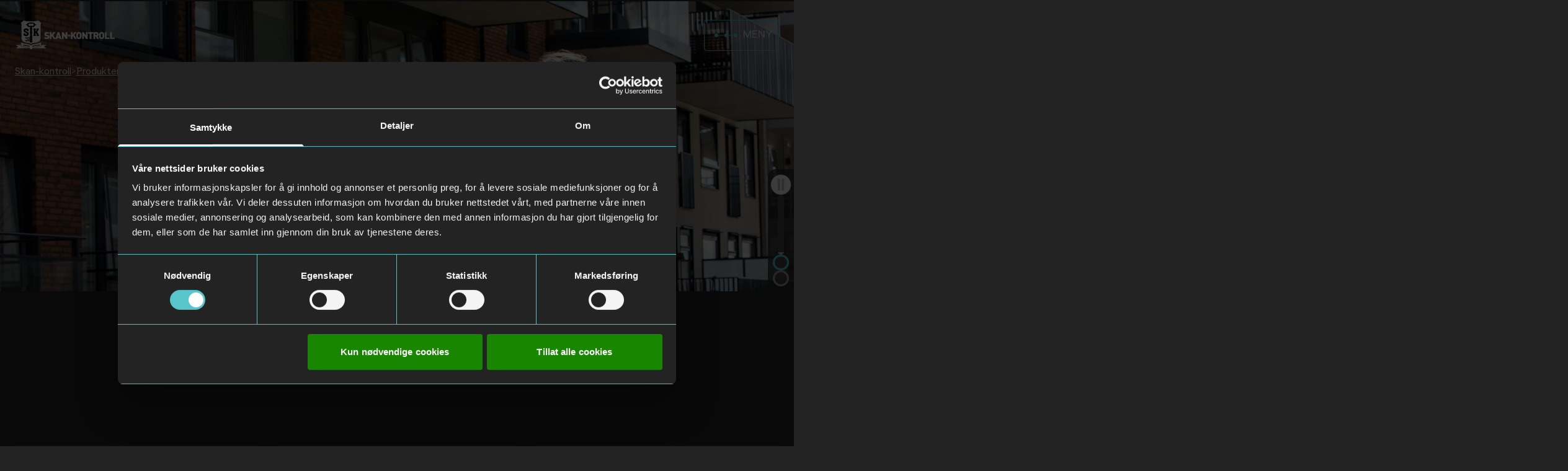

--- FILE ---
content_type: text/html; charset=utf-8
request_url: https://www.skan-kontroll.no/produkter/bomiljo/
body_size: 34304
content:


<!DOCTYPE html>
<html lang="no">
<head>
    <meta charset="utf-8" />
    <meta http-equiv="X-UA-Compatible" content="IE=edge" />
    <meta name="viewport" content="width=device-width, initial-scale=1.0" />
    <title>Bomilj&#xF8; og lekeplass - Skan-kontroll</title>
    
        <link rel="icon" type="image/png" sizes="192x192" href="/globalassets/imagevault/skan-kontroll/skan-kontroll_skjold.png?width=192&amp;height=192&amp;rmode=Crop&amp;rxy=0.50,0.50&amp;h=a66a5cee5464769a4ac89d2de3d257cb4c2c1f008b0eb831e66e79e6281908f9">
        <link rel="icon" type="image/png" sizes="96x96" href="/globalassets/imagevault/skan-kontroll/skan-kontroll_skjold.png?width=96&amp;height=96&amp;rmode=Crop&amp;rxy=0.50,0.50&amp;h=c690265c0ea95fc18c64f523dc4e9bd5a8e1b94913736fca7582dbd79bec86b8">
        <link rel="icon" type="image/png" sizes="32x32" href="/globalassets/imagevault/skan-kontroll/skan-kontroll_skjold.png?width=32&amp;height=32&amp;rmode=Crop&amp;rxy=0.50,0.50&amp;h=fd9fe3f24ec1c36e8b88d9b3e3e0e20ce4113e335ebb57afe5663de35d2ceed6">
        <link rel="icon" type="image/png" sizes="16x16" href="/globalassets/imagevault/skan-kontroll/skan-kontroll_skjold.png?width=16&amp;height=16&amp;rmode=Crop&amp;rxy=0.50,0.50&amp;h=cdc7234c6857b94bd67adf9a60fdbbc86fea986c8adf4c49723db83220c6116e">





    

    <link href="https://www.skan-kontroll.no/produkter/bomiljo/" rel="canonical" />
    <link href="https://www.skan-kontroll.no/sv/produkter/kontor/" hreflang="sv" rel="alternate" /><link href="https://www.skan-kontroll.no/produkter/bomiljo/" hreflang="no" rel="alternate" />
    <link rel="stylesheet" type="text/css" href="/css/style.css?v=a0J4Mx3u4g8fplFoId9mobtDZmIbjPvOoMUn0b_kuPs" />
    <link rel="stylesheet" href="/css/main.css?v=Z59-aN4KhdgnI9fShEoBe8M9hxhUTmezMd1DXZJa5_g" />
    <link rel="stylesheet" href="/static/fonts/fonts.css?v=f6coYeArLEcvco5Zj-FKNhmY6LyYFq71y8RGArDztaI" />
    
     

    <!--[if lt IE 9]>
        <script src="//cdnjs.cloudflare.com/ajax/libs/html5shiv/3.7.3/html5shiv.min.js"></script>
        <script src="//cdnjs.cloudflare.com/ajax/libs/respond.js/1.4.2/respond.min.js"></script>
        <link type="text/css" rel="stylesheet" href="/Static/Styles/shared/outdated-browsers.css"/>
    <![endif]-->

    <script id="Cookiebot" data-culture="nb" src="https://consent.cookiebot.com/uc.js" data-cbid="12e96eee-6e7a-4996-ad32-18d367218bef" data-blockingmode="auto" type="text/javascript"></script>

<!-- Google Tag Manager -->
<script>(function(w,d,s,l,i){w[l]=w[l]||[];w[l].push({'gtm.start':
new Date().getTime(),event:'gtm.js'});var f=d.getElementsByTagName(s)[0],
j=d.createElement(s),dl=l!='dataLayer'?'&l='+l:'';j.async=true;j.src=
'https://www.googletagmanager.com/gtm.js?id='+i+dl;f.parentNode.insertBefore(j,f);
})(window,document,'script','dataLayer','GTM-PSPRPJ7');</script>
<!-- End Google Tag Manager -->

<!-- Facebook Pixel Code -->
<script>
!function(f,b,e,v,n,t,s)
{if(f.fbq)return;n=f.fbq=function(){n.callMethod?
n.callMethod.apply(n,arguments):n.queue.push(arguments)};
if(!f._fbq)f._fbq=n;n.push=n;n.loaded=!0;n.version='2.0';
n.queue=[];t=b.createElement(e);t.async=!0;
t.src=v;s=b.getElementsByTagName(e)[0];
s.parentNode.insertBefore(t,s)}(window,document,'script',
'https://connect.facebook.net/en_US/fbevents.js');
fbq('init', '556601162556377'); 
fbq('track', 'PageView');
</script>
<noscript>
<img height="1" width="1" src="https://www.facebook.com/tr?id=556601162556377&ev=PageView&noscript=1"/>
</noscript>
<!-- End Facebook Pixel Code -->

    

</head>

<body>
<div class="contact-us-popup js-contact-us-popup">
    <div class="contact-us-popup__container js-contact-us-popup-container">
            <div class="contact-us-popup__content">
                <h2 class="mb-4  ">
                    Hei
                </h2>
                <div class="contact-us-popup__content__elevated flex flex-col gap-6 items-center">
                    <img src="/Static/gfx/contact-person.svg" />
                    <h3>Noe vi kan hjelpe deg med?</h3>
                    <a href="/kontakt-oss/" target="_blank" class="btn btn-icon btn-tertiary btn-small"><span class="content">Kontakt oss</span><span class="icon icon-chevron-right "></span></a>
                    <a href="tel:07526">07526</a>
                </div>
            </div>
    </div>
</div>





<header class="page-header sticky top-0 z-[10005] header pt-8 pb-4 js-page-header ">
    <div class="container flex justify-between flex-1 items-center">
        <a href="/" class="logo-link">
                <div class="site-logo">
                    <img src="/globalassets/imagevault/skan-kontroll/skan-kontroll_logo-hvit-web.png?width=160&amp;height=50&amp;rmode=Min&amp;rxy=0.50,0.50&amp;h=adf80c98e03c9469d164601f2b29f3a78938e83af662464797b29471a8e859b7" alt/>
                </div>
        </a>
        <button class="3xl:hidden btn btn-secondary btn-small navigation-toggle-btn js-navigation-toggle" 
                data-close-label="Lukk" 
                data-expand-label="Meny">
            <span class="icon"></span>
            <span class="js-content relative top-[1px]">MENY</span>
        </button>

            <div class="hidden 3xl:flex flex-grow w-full justify-end">
                
<nav class="flex items-center"  >
    <ul class="hidden xl:flex flex-1 gap-6 text-copy text-lg js-main-navigation">
            <li>
                <a href="/om-oss/" class="nav-link ">
                    Om oss
                </a>
            </li>
            <li>
                <a href="/karriere/" class="nav-link ">
                    Karriere
                </a>
            </li>
            <li>
                <a href="/aktuelt/" class="nav-link ">
                    Aktuelt
                </a>
            </li>
            <li>
                <a href="/produkter/kurs-og-kompetanse/" class="nav-link ">
                    Kurs
                </a>
            </li>
            <li>
                <a href="/produkter/" class="nav-link nav-link-active">
                    Produkter
                </a>
            </li>
            <li>
                <a href="/kontakt-oss/" class="nav-link ">
                    Kontakt
                </a>
            </li>
    </ul>
</nav>

                <div class="flex items-center justify-end gap-4 ml-6">
                    
                    

        <div class="hidden xl:flex search-box search-box-expandable js-search-box">
<form action="/sok/" method="get">                <label class="sr-only" for="search-box-input-desktop">Hva lurer du på?</label>
                <input id="search-box-input-desktop" class="input-search js-search-box-input" type="text" name="q" value="" placeholder="Hva lurer du på?" />
                <button type="submit" aria-label="Søk" class="btn btn-icon btn-tertiary btn-small js-search-box-submit"><span class="icon icon-search icon-white"></span></button>
</form>        </div>

                    <div class="relative">
                        

<div class="flex gap-4">
        <a href="#top-bar-button-navigation-0" class="btn btn-icon btn-tertiary btn-small js-top-bar-navigation-toggle"><span class="content">Kundeportal</span><span class="icon icon-chevron "></span></a>
</div>

                        


<div class="top-bar-button-navigation-wrapper hidden-xs hidden-sm last:left-auto last:right-0" data-top-bar-navigation-id="top-bar-button-navigation-0">
    <div class="bg-foreground max-w-lg p-5">
        <ul class="list-none flex flex-col gap-2">
                <li>
                    <a class="btn btn-tertiary btn-small btn-icon w-full" href="https://portal.skan-kontroll.no/skankontroll" data-ga-track data-ga-category="Kundeportal">
                        <span class="content">Kundeportal</span>
                        <span class="icon icon-chevron-right"></span>
                    </a>
                </li>
        </ul>
    </div>
</div>
                    </div>
                </div>
            </div>
    </div>
   <div class="hamburger-navigation-wrapper ">
        <div class="container flex justify-center my-6">
            <div class="flex flex-col gap-8 w-full max-w-2xl">

                
<nav class="flex items-center"  >
    <ul class="grid sm:grid-cols-2 md:grid-cols-3 gap-2 sm:gap-4 text-copy text-lg flex-auto 3xl:hidden">
            <li>
                <a href="/om-oss/" class="btn btn-tertiary btn-small btn-icon w-full">
                    <span class="content">Om oss</span>
                    <span class="icon icon-chevron-right"></span>
                </a>
            </li>
            <li>
                <a href="/karriere/" class="btn btn-tertiary btn-small btn-icon w-full">
                    <span class="content">Karriere</span>
                    <span class="icon icon-chevron-right"></span>
                </a>
            </li>
            <li>
                <a href="/aktuelt/" class="btn btn-tertiary btn-small btn-icon w-full">
                    <span class="content">Aktuelt</span>
                    <span class="icon icon-chevron-right"></span>
                </a>
            </li>
            <li>
                <a href="/produkter/kurs-og-kompetanse/" class="btn btn-tertiary btn-small btn-icon w-full">
                    <span class="content">Kurs</span>
                    <span class="icon icon-chevron-right"></span>
                </a>
            </li>
            <li>
                <a href="/produkter/" class="btn btn-tertiary btn-small btn-icon w-full">
                    <span class="content">Produkter</span>
                    <span class="icon icon-chevron-right"></span>
                </a>
            </li>
            <li>
                <a href="/kontakt-oss/" class="btn btn-tertiary btn-small btn-icon w-full">
                    <span class="content">Kontakt</span>
                    <span class="icon icon-chevron-right"></span>
                </a>
            </li>
    </ul>
</nav>


                

        <div class="flex xl:hidden search-box">
<form action="/sok/" method="get">                <label class="sr-only" for="search-box-input-mobile">Hva lurer du på?</label>
                <input id="search-box-input-mobile" class="input-search js-search-box-input" type="text" name="q" value="" placeholder="Hva lurer du på?" />
                <button type="submit" aria-label="Søk" class="btn btn-icon btn-tertiary btn-small w-auto js-search-box-submit"><span class="icon icon-search icon-white"></span></button>
</form>        </div>


                <div class="relative"> 
                    

<div class="flex gap-4">
        <a href="#top-bar-button-navigation-0" class="btn btn-icon btn-tertiary btn-small js-top-bar-navigation-toggle"><span class="content">Kundeportal</span><span class="icon icon-chevron "></span></a>
</div>

                    


<div class="top-bar-button-navigation-wrapper last:left-auto last:right-0" data-top-bar-navigation-id="top-bar-button-navigation-0">
    <div class="bg-foreground max-w-lg p-5">
        <ul class="list-none flex flex-col gap-2">
                <li>
                    <a class="btn btn-tertiary btn-small btn-icon w-full" href="https://portal.skan-kontroll.no/skankontroll" data-ga-track data-ga-category="Kundeportal">
                        <span class="content">Kundeportal</span>
                        <span class="icon icon-chevron-right"></span>
                    </a>
                </li>
        </ul>
    </div>
</div>
                </div>
            </div>
        </div>
   </div>
</header>

<div class="container relative">
    <ul class="absolute z-[10006] flex gap-1.5 text-base mt-2">
                        <li class="text-copy">
                    <a href="/">Skan-kontroll</a>
                </li>
                <span class="text-copy-dark">></span>
                <li class="text-copy">
                    <a href="/produkter/">Produkter</a>
                </li>
                <span class="text-copy-dark">></span>
                <li class="text-copy" aria-current="page">
                    Bomilj&#xF8; og lekeplass
                </li>

    </ul>
</div>
    


    <div data-editmode="False" class="content  ">
        

    <div class="product-category-page product-form-page">

        <div class="page-header">
            


<div class="relative -mt-24 block-spacing grid grid-cols-12 ">
        <div class="h-[65vh] relative col-span-12 z-10">
            <div class="h-full w-full">
                    <div class="md:hidden h-full w-full">
                        <img
                            class="aspect-[430/605] h-full w-full object-cover"
                            src="/globalassets/imagevault/skan-kontroll/skan-kontroll-61.jpg?width=540&amp;height=605&amp;rmode=Crop&amp;rxy=0.00,0.00&amp;h=eb0d6594d45e2030d790dd727ac20538548010f5fa4f7694604ee8917c0b3f35"
                            loading="eager"
                            alt=""/>
                    </div>
                



    <div class="hidden md:block h-full">
        <div
            class="relative cursor-grab active:cursor-grabbing h-full"
            data-carousel-onlymobile="false"
            data-carousel-grayscale="true"
            data-carousel
            data-carousel-autoplay="true"
            data-carousel-autoplay-speed="5000"
            data-carousel-options='{
            "align": "center",
            "containScroll": false,
            "dragFree": false,
            "skipSnaps": false,
            "startIndex": 0
        }'>
            <div class="overflow-embla w-full h-full">
                <div class="flex flex-row h-full">
                        <div class="w-full flex-[0_0_100%] snap-center opacity-40 transition-all duration-400 ease-in-out">
                            <img
                                class="aspect-[2560/875] h-full w-full object-cover"
                                src="/globalassets/imagevault/skan-kontroll/skan-kontroll-64.jpg?width=2560&amp;height=875&amp;rmode=Crop&amp;rxy=0.00,0.00&amp;h=85f2d54bf87ee1c3bda9f093032c313f0d389aab31a55de4ef36b7b18010af03"
                                alt=""
                                loading="eager"
                            />
                        </div>
                        <div class="w-full flex-[0_0_100%] snap-center opacity-40 transition-all duration-400 ease-in-out">
                            <img
                                class="aspect-[2560/875] h-full w-full object-cover"
                                src="/globalassets/imagevault/skan-kontroll/skan-kontroll-139.jpg?width=2560&amp;height=875&amp;rmode=Crop&amp;rxy=0.00,0.00&amp;h=85f2d54bf87ee1c3bda9f093032c313f0d389aab31a55de4ef36b7b18010af03"
                                alt=""
                                loading="lazy"
                            />
                        </div>

                </div>
            </div>
            <div class="absolute z-[51] bottom-0 right-0 flex flex-col items-center bg-background-opacity p-[4px] py-2 gap-[4px] rounded-tl-xl">
                <button
                    aria-label="Pause automatisk framvisning av bilder"
                    data-play-text="Start automatisk fremvisning av bilder"
                    data-pause-text="Pause automatisk framvisning av bilder"
                    data-carousel-play 
                    class="embla__play border border-border rounded-full flex items-center"
                    type="button">
                    <span class="icon icon-pause w-8 h-8"></span>
                </button>
                <div data-carousel-progress class="embla__progress embla__progress--hidden">
                    <div class="embla__progress__bar"></div>
                </div>
                <div data-dot-text-goto="Gå til bilde {0} av {1}"
                     data-dot-text-current="Viser nå bilde {0} av {1}"
                     data-carousel-dots 
                     class="embla__dots flex gap-2 flex-col min-h-[40px]"
                     ></div>
            </div>
        </div>
    </div>
            </div>
        </div>
            <div class="grid col-start-2 col-end-12 z-[11] -translate-y-1/2 px-4">
                <div class="container p-0 flex justify-center">
                    <div id="banner-content-height" class="relative bg-foreground rounded-md w-full max-w-full lg:max-w-[60%] p-4 py-6 md:p-12 flex flex-col text-center items-center">
                        
    <div class="max-w-[90%] self-center">
            <h1 class="pb-2 text-ellipsis break-words hyphens-auto mb-[16px] h1-small text-center heading-underline">
                Bomilj&#xF8;
            </h1>
            <div class="text-lg lg:text-xl mt-6 md:mt-12">Vi trygger ditt n&#xE6;rmilj&#xF8;et</div>
    </div>

                        



                    </div>
                </div>
            </div>
</div>

<script>
    document.addEventListener('DOMContentLoaded', () => {
        const bannerContent = document.getElementById('banner-content-height');
        if (bannerContent) {
            const height = bannerContent.offsetHeight;
            const parentElement = bannerContent.parentElement.parentElement;

            requestAnimationFrame(() => {
                parentElement.style.marginBottom = `${-height / 2}px`;
            });
        }
    });
</script>

        </div>
   
        <div class="product-form-page__content">
              
    <div class="container grid sm:grid-cols-2 lg:grid-cols-3 gap-4 lg:gap-7 block-spacing">
            <div class="flex flex-col p-6 lg:p-8 gap-4 bg-foreground text-copy-dark" href="/produkter/alarmstasjon-og-vaktsentraltjenester/">
                <h2 class="pb-2 border-b border-border  h3 ">
                    Alarmstasjon og vaktsentraltjenester
                </h2>
                <div class="product-grid__content">
<p>Alarmstasjon med 24 timers beredskap</p></div>
                <a href="/produkter/alarmstasjon-og-vaktsentraltjenester/" title="Les mer om Alarmstasjon og vaktsentraltjenester" class="btn btn-icon btn-tertiary btn-small w-full mt-auto"><span class="content">Les mer</span><span class="icon icon-chevron-right "></span></a>
            </div>
            <div class="flex flex-col p-6 lg:p-8 gap-4 bg-foreground text-copy-dark" href="/produkter/bomiljovakthold/">
                <h2 class="pb-2 border-b border-border  h3 ">
                    Bomilj&#xF8;vakthold
                </h2>
                <div class="product-grid__content">
<p>Vi bidrar til &aring; trygge ditt n&aelig;rmilj&oslash;</p></div>
                <a href="/produkter/bomiljovakthold/" title="Les mer om Bomilj&#xF8;vakthold" class="btn btn-icon btn-tertiary btn-small w-full mt-auto"><span class="content">Les mer</span><span class="icon icon-chevron-right "></span></a>
            </div>
            <div class="flex flex-col p-6 lg:p-8 gap-4 bg-foreground text-copy-dark" href="/produkter/kameraovervakning/">
                <h2 class="pb-2 border-b border-border  h3 ">
                    Kameraoverv&#xE5;kning
                </h2>
                <div class="product-grid__content">
<p>Full kontroll over hva som skjer.</p></div>
                <a href="/produkter/kameraovervakning/" title="Les mer om Kameraoverv&#xE5;kning" class="btn btn-icon btn-tertiary btn-small w-full mt-auto"><span class="content">Les mer</span><span class="icon icon-chevron-right "></span></a>
            </div>
            <div class="flex flex-col p-6 lg:p-8 gap-4 bg-foreground text-copy-dark" href="/produkter/Konflikthandteringskurs_e-lering/">
                <h2 class="pb-2 border-b border-border  h3 ">
                    Konflikth&#xE5;ndteringskurs e-l&#xE6;ring
                </h2>
                <div class="product-grid__content">
<p>Forebygge og h&aring;ndtere konfliktsituasjoner.</p></div>
                <a href="/produkter/Konflikthandteringskurs_e-lering/" title="Les mer om Konflikth&#xE5;ndteringskurs e-l&#xE6;ring" class="btn btn-icon btn-tertiary btn-small w-full mt-auto"><span class="content">Les mer</span><span class="icon icon-chevron-right "></span></a>
            </div>
            <div class="flex flex-col p-6 lg:p-8 gap-4 bg-foreground text-copy-dark" href="/produkter/lekeplasskontroll/">
                <h2 class="pb-2 border-b border-border  h3 ">
                    Lekeplasskontroll
                </h2>
                <div class="product-grid__content">
<p>Sertifisert trygghet med uavhengig ekspertise</p></div>
                <a href="/produkter/lekeplasskontroll/" title="Les mer om Lekeplasskontroll" class="btn btn-icon btn-tertiary btn-small w-full mt-auto"><span class="content">Les mer</span><span class="icon icon-chevron-right "></span></a>
            </div>
            <div class="flex flex-col p-6 lg:p-8 gap-4 bg-foreground text-copy-dark" href="/produkter/omraadekontroll/">
                <h2 class="pb-2 border-b border-border  h3 ">
                    Omr&#xE5;dekontroll
                </h2>
                <div class="product-grid__content">
<p>Tilgjengelig i de fleste st&oslash;rre byer i Norge.</p></div>
                <a href="/produkter/omraadekontroll/" title="Les mer om Omr&#xE5;dekontroll" class="btn btn-icon btn-tertiary btn-small w-full mt-auto"><span class="content">Les mer</span><span class="icon icon-chevron-right "></span></a>
            </div>
            <div class="flex flex-col p-6 lg:p-8 gap-4 bg-foreground text-copy-dark" href="/produkter/Person-ogtrygghetsalarm/">
                <h2 class="pb-2 border-b border-border  h3 ">
                    Person- og trygghetsalarm
                </h2>
                <div class="product-grid__content">
<p>Hjelpen er bare ett knappetrykk unna.</p></div>
                <a href="/produkter/Person-ogtrygghetsalarm/" title="Les mer om Person- og trygghetsalarm" class="btn btn-icon btn-tertiary btn-small w-full mt-auto"><span class="content">Les mer</span><span class="icon icon-chevron-right "></span></a>
            </div>
            <div class="flex flex-col p-6 lg:p-8 gap-4 bg-foreground text-copy-dark" href="/produkter/raadgivning--og-konsulenttjenester/">
                <h2 class="pb-2 border-b border-border  h3 ">
                    R&#xE5;dgivning- og konsulenttjenester
                </h2>
                <div class="product-grid__content">
<p>Sikkerhetsr&aring;dgiveren er Skan-kontroll sin spydspiss ..</p></div>
                <a href="/produkter/raadgivning--og-konsulenttjenester/" title="Les mer om R&#xE5;dgivning- og konsulenttjenester" class="btn btn-icon btn-tertiary btn-small w-full mt-auto"><span class="content">Les mer</span><span class="icon icon-chevron-right "></span></a>
            </div>
            <div class="flex flex-col p-6 lg:p-8 gap-4 bg-foreground text-copy-dark" href="/produkter/Uniformert_kontroll/">
                <h2 class="pb-2 border-b border-border  h3 ">
                    Uniformert kontroll
                </h2>
                <div class="product-grid__content">
<p>Uniformert kontroll i mange former.</p></div>
                <a href="/produkter/Uniformert_kontroll/" title="Les mer om Uniformert kontroll" class="btn btn-icon btn-tertiary btn-small w-full mt-auto"><span class="content">Les mer</span><span class="icon icon-chevron-right "></span></a>
            </div>
            <div class="flex flex-col p-6 lg:p-8 gap-4 bg-foreground text-copy-dark" href="/produkter/vaktsentral/">
                <h2 class="pb-2 border-b border-border  h3 ">
                    Vaktsentral
                </h2>
                <div class="product-grid__content">
<p>Vi er her - 24 timer i døgnet</p></div>
                <a href="/produkter/vaktsentral/" title="Les mer om Vaktsentral" class="btn btn-icon btn-tertiary btn-small w-full mt-auto"><span class="content">Les mer</span><span class="icon icon-chevron-right "></span></a>
            </div>
    </div>

        </div>
        
        <div class="bg-foreground py-12 lg:py-24">
            <div class="container">
                <div class="grid lg:grid-cols-12 gap-4 lg:gap-7">
                    <div class="lg:col-span-7 mb-8">
                        <article class="max-w-3xl">
                            <header>
                                <h2 class="mb-8   heading-underline">
                                    Bomilj&#xF8;
                                </h2>
                            </header>
                            <div class="text-content">
                                <div class="ingress">
<p>Uønskede hendelser skjer som oftest på de minst gunstige&nbsp;tidspunkt og når sentrale kontaktpersoner er utilgjengelige. Da er det godt å kunne tilkalle en vekter som kan ordne opp.&nbsp;</p></div>
                                
<p>Skan-kontroll har vektere som gj&oslash;r nabolaget ditt tryggere. De kan ogs&aring; hjelpe til med andre forefallende oppgaver.</p>
<p>Noen av oppgavene v&aring;re kan v&aelig;re:</p>
<ul>
<li>Jevnlig patruljering</li>
<li>Assistanse ved uhell eller skader p&aring; eiendom</li>
<li>Tilkalling ved bes&oslash;k av uvedkommende p&aring; omr&aring;det</li>
<li>Koordinering og varsling n&aring;r n&oslash;detatene trengs</li>
</ul>
<p>&nbsp;</p>
                            </div>
                            

                        </article>
                    </div>
                    <div class="lg:col-span-5">
                        
<aside class="sidebar flex flex-col gap-4 lg:gap-7 max-w-xl"><div class="sidebar__block"><div>
    <span class="hidden-xs hidden-sm">
        


    </span>
        <h3 class="my-4  ">
            Alle produkter og tjenester
        </h3>
    <a href="/produkter/" class="btn btn-icon btn-tertiary  w-full"><span class="content">Se alle produkter</span><span class="icon icon-chevron-right "></span></a>
</div>
</div></aside>
                    </div>
                </div>
            </div>
        </div>
        
        <div id="form" class="product-form-page__form-content">
            <div class="container">
                <div class="grid lg:grid-cols-12 py-12 lg:py-24">
                    <div class="lg:col-span-5 mb-8">
                        <h2 class="  heading-underline">
                            Kontakt oss
                        </h2>
                    </div>
                    <div class="lg:col-span-7">
                        <div class="text-content">
                            
<p>Hvis du vil bestille eller trenger å vite mer - fyll inn dine kontaktopplysninger&nbsp;så vil vi kontakte deg så raskt vi kan.</p>
                        </div>


<div id="contact-form" class="product-form-page__form-content__form form">
    <form data-form-type="sendmessage" method="post" id="js-form-23ee90fb97554524914d7de94492fcc7" class="form js-product-contact-form flex flex-col gap-4" data-ga-category="Skjema" data-ga-label="Bomilj&#xF8; og lekeplass" data-ga-track="Kontaktskjema" action="/Form/ProductContactBlock">
        <div class="form-group">
            <input class="form-control" id="Name" name="Name" placeholder="Fornavn og etternavn" required="required" size="20" type="text" value="" />
        </div>
            <div class="form-group">
                <input class="form-control" id="Company" name="Company" placeholder="Bedrift" required="required" size="20" type="text" value="" />
            </div>

        <div class="form-group">
            <input class="form-control" id="Phone" name="Phone" placeholder="Telefonnummer" size="20" type="text" value="" />
        </div>
        <div class="form-group">
            <input class="form-control" id="Email" name="Email" placeholder="E-postadresse" required="required" size="20" type="email" value="" />
        </div>

        <div class="form-group">
            <textarea class="form-control" id="Text" name="Text" placeholder="Fyll gjerne inn kommentarer eller sp&#xF8;rsm&#xE5;l her" rows="2">
</textarea>
        </div>
        
        
<span class="field-validation-valid" data-valmsg-for="recaptcha" data-valmsg-replace="true"></span>
<script src="https://www.google.com/recaptcha/api.js" async defer></script>

        <input data-val="true" data-val-required="The PageId field is required." id="PageId" name="PageId" type="hidden" value="4877" />
        <input data-val="true" data-val-required="The BlockId field is required." id="BlockId" name="BlockId" type="hidden" value="13004" />
        <input id="Url" name="Url" type="hidden" value="" />

        <button type="submit" name="ContactFormBtn" class="btn btn-icon btn-primary  w-fit md:self-end g-recaptcha" data-sitekey="6Ld3P7kqAAAAAEvTJ-68tGvmV-2oyho2SQ6AXP9B" data-callback="onSubmit" data-action="submit"><span class="content">Send inn</span><span class="icon icon-chevron-right "></span></button>
        <div class="feedback text-center bg-foreground-light p-2 items-center gap-4 justify-center px-16" style="display: none">
            <span class="icon icon-checkmark w-8 h-8 mt-2 text-primary"></span>
            <span class="content"></span>
        </div>
    <input name="__RequestVerificationToken" type="hidden" value="CfDJ8I9Fha_03k5JoWaxij4y_JhY3TWHDkw53S928ZysEoZWmoXGb6kFzdy_5mfRd5jaKiO4WoNQdxW3HeZyW_0UKFLqtmXdfYLIGViEtLKo1c8wdac0W_UHg3REy4u9PyvDp2gJuTBPMoF6i99LC2J54R0" /></form>
</div>

<script>
    function onSubmit() {
        const formObj = document.getElementById('js-form-23ee90fb97554524914d7de94492fcc7') 
        const formId = 'js-form-23ee90fb97554524914d7de94492fcc7';
        if(!formObj.checkValidity()) {
            formObj.reportValidity();
        }
        else {
             if (window.AvarnsecurityForms && window.AvarnsecurityForms[formId]) {
                window.AvarnsecurityForms[formId].submitForm();
            } else {
                console.error('Form handler not found for form ID: ' + formId);
            }
        }
    }
</script>


                    </div>
                </div>
            </div>
        </div>
    </div>

    </div>



<footer class="bg-foreground pt-14 lg:pt-28">
    <div class="container">

        <div class="col-xs-6 col-sm-4 col-md-2">

        </div>
        <hr />
        <div class="flex flex-col footer-content">
            <div class="grid gap-6 grid-cols-2 md:grid-cols-3 xl:grid-cols-6">
                

<div class="footer-block">
        <h3 class="  heading-underline">
            Om oss
        </h3>
    

<ul>
        <li><a href="/om-oss/om-Avarn-Security-Group/" target="_top" title="Om Skan-kontroll konsernet">Om Skan-kontroll konsernet</a></li>
        <li><a href="/om-oss/presserom/" target="_top" title="Presserom">Presserom</a></li>
        <li><a href="/om-oss/Visjonogverdier/" target="_top" title="Visjon og verdier">Visjon og verdier</a></li>
        <li><a href="/om-oss/kundelofte-og-samfunnsansvar/" target="_top" title="Samfunnsansvar">Samfunnsansvar</a></li>
        <li><a href="/personvernerklaring-Skan-kontroll/">Personvernerkl&#xE6;ring</a></li>
        <li><a href="/informasjonskapsler/">Informasjonskapsler</a></li>
        <li><a href="/ofte-stilte-sporsmal/" target="_blank" title="Ofte stilte sp&#xF8;rsm&#xE5;l">Ofte stilte sp&#xF8;rsm&#xE5;l</a></li>
        <li><a href="/whistleblow/" title="lenke til Whistleblow">Whistleblow</a></li>
</ul>

    

</div>
                

<div class="footer-block">
        <h3 class="  heading-underline">
            Karriere
        </h3>
    

<ul>
        <li><a href="/karriere/" target="_top" title="Karriere i Skan-kontroll">Karriere i Skan-kontroll</a></li>
        <li><a href="/karriere/ledige-stillinger/" target="_top" title="Ledige stillinger">Ledige stillinger</a></li>
</ul>

    

</div>
                

<div class="footer-block">
        <h3 class="  heading-underline">
            Hva vil du ha kontroll p&#xE5;?
        </h3>
    

<ul>
        <li><a href="/produkter/vakthold/" target="_top" title="Handel">Handel</a></li>
        <li><a href="/produkter/industri/" target="_top" title="Bedrift og eiendom">Bedrift og eiendom</a></li>
        <li><a href="/produkter/handel/" target="_top" title="Butikk og kj&#xF8;pesenter">Butikk og kj&#xF8;pesenter</a></li>
        <li><a href="/produkter/arrangement/" target="_top" title="Arrangement">Arrangement</a></li>
        <li><a href="/produkter/bomiljo/" target="_top" title="Bolig og nabolag">Bolig og nabolag</a></li>
        <li><a href="/produkter/kurs-og-kompetanse/" target="_top" title="Kurs og kompetanse">Kurs og kompetanse</a></li>
</ul>

    

</div>
                

<div class="footer-block">
        <h3 class="  heading-underline">
            Kurs
        </h3>
    

<ul>
        <li><a href="/produkter/kurs-og-kompetanse/" target="_top" title="Kurs og kompetanse">Kurs og kompetanse</a></li>
        <li><a href="/produkter/kurs-og-kompetanse/kurskalender/" target="_top" title="P&#xE5;melding til kurskalender">Kursp&#xE5;melding</a></li>
</ul>

    

</div>
                

<div class="footer-block">
        <h3 class="  heading-underline">
            Produkter
        </h3>
    

<ul>
        <li><a href="/produkter/" target="_top" title="Alle produkter og tjenester">Alle produkter og tjenester</a></li>
</ul>

    

</div>
                

<div class="footer-block">
        <h3 class="  heading-underline">
            Kontakt oss
        </h3>
    

    
<p><a href="/kontakt-oss/">Kontaktinformasjon </a></p>
<p><a href="/kontakt-oss/kundesenter/">Kontakt kundeservice</a>:<br /><br />07526<br /><br /><br /></p>
</div>
            </div>
            <hr />
            <div class="w-full text-center mb-10">
                
<ul>
</ul>

                <span>Design &amp; Utvikling: <a href="https://www.advania.no" target="_blank">Advania</a></span>
            </div>
        </div>
    </div>  
</footer>
<script src="/js/main.js?v=ySrgKxKV9elldeVdE_VcJLZ02T89MNz4tteMUtoGX6w"></script>



<!-- Google Tag Manager (noscript) -->
<noscript><iframe src="https://www.googletagmanager.com/ns.html?id=GTM-PSPRPJ7"
height="0" width="0" style="display:none;visibility:hidden"></iframe></noscript>
<!-- End Google Tag Manager (noscript) -->
</body>
</html>


--- FILE ---
content_type: text/html; charset=utf-8
request_url: https://www.google.com/recaptcha/api2/anchor?ar=1&k=6Ld3P7kqAAAAAEvTJ-68tGvmV-2oyho2SQ6AXP9B&co=aHR0cHM6Ly93d3cuc2thbi1rb250cm9sbC5ubzo0NDM.&hl=en&v=PoyoqOPhxBO7pBk68S4YbpHZ&size=invisible&sa=submit&anchor-ms=20000&execute-ms=30000&cb=tbhbd8l73nfy
body_size: 48749
content:
<!DOCTYPE HTML><html dir="ltr" lang="en"><head><meta http-equiv="Content-Type" content="text/html; charset=UTF-8">
<meta http-equiv="X-UA-Compatible" content="IE=edge">
<title>reCAPTCHA</title>
<style type="text/css">
/* cyrillic-ext */
@font-face {
  font-family: 'Roboto';
  font-style: normal;
  font-weight: 400;
  font-stretch: 100%;
  src: url(//fonts.gstatic.com/s/roboto/v48/KFO7CnqEu92Fr1ME7kSn66aGLdTylUAMa3GUBHMdazTgWw.woff2) format('woff2');
  unicode-range: U+0460-052F, U+1C80-1C8A, U+20B4, U+2DE0-2DFF, U+A640-A69F, U+FE2E-FE2F;
}
/* cyrillic */
@font-face {
  font-family: 'Roboto';
  font-style: normal;
  font-weight: 400;
  font-stretch: 100%;
  src: url(//fonts.gstatic.com/s/roboto/v48/KFO7CnqEu92Fr1ME7kSn66aGLdTylUAMa3iUBHMdazTgWw.woff2) format('woff2');
  unicode-range: U+0301, U+0400-045F, U+0490-0491, U+04B0-04B1, U+2116;
}
/* greek-ext */
@font-face {
  font-family: 'Roboto';
  font-style: normal;
  font-weight: 400;
  font-stretch: 100%;
  src: url(//fonts.gstatic.com/s/roboto/v48/KFO7CnqEu92Fr1ME7kSn66aGLdTylUAMa3CUBHMdazTgWw.woff2) format('woff2');
  unicode-range: U+1F00-1FFF;
}
/* greek */
@font-face {
  font-family: 'Roboto';
  font-style: normal;
  font-weight: 400;
  font-stretch: 100%;
  src: url(//fonts.gstatic.com/s/roboto/v48/KFO7CnqEu92Fr1ME7kSn66aGLdTylUAMa3-UBHMdazTgWw.woff2) format('woff2');
  unicode-range: U+0370-0377, U+037A-037F, U+0384-038A, U+038C, U+038E-03A1, U+03A3-03FF;
}
/* math */
@font-face {
  font-family: 'Roboto';
  font-style: normal;
  font-weight: 400;
  font-stretch: 100%;
  src: url(//fonts.gstatic.com/s/roboto/v48/KFO7CnqEu92Fr1ME7kSn66aGLdTylUAMawCUBHMdazTgWw.woff2) format('woff2');
  unicode-range: U+0302-0303, U+0305, U+0307-0308, U+0310, U+0312, U+0315, U+031A, U+0326-0327, U+032C, U+032F-0330, U+0332-0333, U+0338, U+033A, U+0346, U+034D, U+0391-03A1, U+03A3-03A9, U+03B1-03C9, U+03D1, U+03D5-03D6, U+03F0-03F1, U+03F4-03F5, U+2016-2017, U+2034-2038, U+203C, U+2040, U+2043, U+2047, U+2050, U+2057, U+205F, U+2070-2071, U+2074-208E, U+2090-209C, U+20D0-20DC, U+20E1, U+20E5-20EF, U+2100-2112, U+2114-2115, U+2117-2121, U+2123-214F, U+2190, U+2192, U+2194-21AE, U+21B0-21E5, U+21F1-21F2, U+21F4-2211, U+2213-2214, U+2216-22FF, U+2308-230B, U+2310, U+2319, U+231C-2321, U+2336-237A, U+237C, U+2395, U+239B-23B7, U+23D0, U+23DC-23E1, U+2474-2475, U+25AF, U+25B3, U+25B7, U+25BD, U+25C1, U+25CA, U+25CC, U+25FB, U+266D-266F, U+27C0-27FF, U+2900-2AFF, U+2B0E-2B11, U+2B30-2B4C, U+2BFE, U+3030, U+FF5B, U+FF5D, U+1D400-1D7FF, U+1EE00-1EEFF;
}
/* symbols */
@font-face {
  font-family: 'Roboto';
  font-style: normal;
  font-weight: 400;
  font-stretch: 100%;
  src: url(//fonts.gstatic.com/s/roboto/v48/KFO7CnqEu92Fr1ME7kSn66aGLdTylUAMaxKUBHMdazTgWw.woff2) format('woff2');
  unicode-range: U+0001-000C, U+000E-001F, U+007F-009F, U+20DD-20E0, U+20E2-20E4, U+2150-218F, U+2190, U+2192, U+2194-2199, U+21AF, U+21E6-21F0, U+21F3, U+2218-2219, U+2299, U+22C4-22C6, U+2300-243F, U+2440-244A, U+2460-24FF, U+25A0-27BF, U+2800-28FF, U+2921-2922, U+2981, U+29BF, U+29EB, U+2B00-2BFF, U+4DC0-4DFF, U+FFF9-FFFB, U+10140-1018E, U+10190-1019C, U+101A0, U+101D0-101FD, U+102E0-102FB, U+10E60-10E7E, U+1D2C0-1D2D3, U+1D2E0-1D37F, U+1F000-1F0FF, U+1F100-1F1AD, U+1F1E6-1F1FF, U+1F30D-1F30F, U+1F315, U+1F31C, U+1F31E, U+1F320-1F32C, U+1F336, U+1F378, U+1F37D, U+1F382, U+1F393-1F39F, U+1F3A7-1F3A8, U+1F3AC-1F3AF, U+1F3C2, U+1F3C4-1F3C6, U+1F3CA-1F3CE, U+1F3D4-1F3E0, U+1F3ED, U+1F3F1-1F3F3, U+1F3F5-1F3F7, U+1F408, U+1F415, U+1F41F, U+1F426, U+1F43F, U+1F441-1F442, U+1F444, U+1F446-1F449, U+1F44C-1F44E, U+1F453, U+1F46A, U+1F47D, U+1F4A3, U+1F4B0, U+1F4B3, U+1F4B9, U+1F4BB, U+1F4BF, U+1F4C8-1F4CB, U+1F4D6, U+1F4DA, U+1F4DF, U+1F4E3-1F4E6, U+1F4EA-1F4ED, U+1F4F7, U+1F4F9-1F4FB, U+1F4FD-1F4FE, U+1F503, U+1F507-1F50B, U+1F50D, U+1F512-1F513, U+1F53E-1F54A, U+1F54F-1F5FA, U+1F610, U+1F650-1F67F, U+1F687, U+1F68D, U+1F691, U+1F694, U+1F698, U+1F6AD, U+1F6B2, U+1F6B9-1F6BA, U+1F6BC, U+1F6C6-1F6CF, U+1F6D3-1F6D7, U+1F6E0-1F6EA, U+1F6F0-1F6F3, U+1F6F7-1F6FC, U+1F700-1F7FF, U+1F800-1F80B, U+1F810-1F847, U+1F850-1F859, U+1F860-1F887, U+1F890-1F8AD, U+1F8B0-1F8BB, U+1F8C0-1F8C1, U+1F900-1F90B, U+1F93B, U+1F946, U+1F984, U+1F996, U+1F9E9, U+1FA00-1FA6F, U+1FA70-1FA7C, U+1FA80-1FA89, U+1FA8F-1FAC6, U+1FACE-1FADC, U+1FADF-1FAE9, U+1FAF0-1FAF8, U+1FB00-1FBFF;
}
/* vietnamese */
@font-face {
  font-family: 'Roboto';
  font-style: normal;
  font-weight: 400;
  font-stretch: 100%;
  src: url(//fonts.gstatic.com/s/roboto/v48/KFO7CnqEu92Fr1ME7kSn66aGLdTylUAMa3OUBHMdazTgWw.woff2) format('woff2');
  unicode-range: U+0102-0103, U+0110-0111, U+0128-0129, U+0168-0169, U+01A0-01A1, U+01AF-01B0, U+0300-0301, U+0303-0304, U+0308-0309, U+0323, U+0329, U+1EA0-1EF9, U+20AB;
}
/* latin-ext */
@font-face {
  font-family: 'Roboto';
  font-style: normal;
  font-weight: 400;
  font-stretch: 100%;
  src: url(//fonts.gstatic.com/s/roboto/v48/KFO7CnqEu92Fr1ME7kSn66aGLdTylUAMa3KUBHMdazTgWw.woff2) format('woff2');
  unicode-range: U+0100-02BA, U+02BD-02C5, U+02C7-02CC, U+02CE-02D7, U+02DD-02FF, U+0304, U+0308, U+0329, U+1D00-1DBF, U+1E00-1E9F, U+1EF2-1EFF, U+2020, U+20A0-20AB, U+20AD-20C0, U+2113, U+2C60-2C7F, U+A720-A7FF;
}
/* latin */
@font-face {
  font-family: 'Roboto';
  font-style: normal;
  font-weight: 400;
  font-stretch: 100%;
  src: url(//fonts.gstatic.com/s/roboto/v48/KFO7CnqEu92Fr1ME7kSn66aGLdTylUAMa3yUBHMdazQ.woff2) format('woff2');
  unicode-range: U+0000-00FF, U+0131, U+0152-0153, U+02BB-02BC, U+02C6, U+02DA, U+02DC, U+0304, U+0308, U+0329, U+2000-206F, U+20AC, U+2122, U+2191, U+2193, U+2212, U+2215, U+FEFF, U+FFFD;
}
/* cyrillic-ext */
@font-face {
  font-family: 'Roboto';
  font-style: normal;
  font-weight: 500;
  font-stretch: 100%;
  src: url(//fonts.gstatic.com/s/roboto/v48/KFO7CnqEu92Fr1ME7kSn66aGLdTylUAMa3GUBHMdazTgWw.woff2) format('woff2');
  unicode-range: U+0460-052F, U+1C80-1C8A, U+20B4, U+2DE0-2DFF, U+A640-A69F, U+FE2E-FE2F;
}
/* cyrillic */
@font-face {
  font-family: 'Roboto';
  font-style: normal;
  font-weight: 500;
  font-stretch: 100%;
  src: url(//fonts.gstatic.com/s/roboto/v48/KFO7CnqEu92Fr1ME7kSn66aGLdTylUAMa3iUBHMdazTgWw.woff2) format('woff2');
  unicode-range: U+0301, U+0400-045F, U+0490-0491, U+04B0-04B1, U+2116;
}
/* greek-ext */
@font-face {
  font-family: 'Roboto';
  font-style: normal;
  font-weight: 500;
  font-stretch: 100%;
  src: url(//fonts.gstatic.com/s/roboto/v48/KFO7CnqEu92Fr1ME7kSn66aGLdTylUAMa3CUBHMdazTgWw.woff2) format('woff2');
  unicode-range: U+1F00-1FFF;
}
/* greek */
@font-face {
  font-family: 'Roboto';
  font-style: normal;
  font-weight: 500;
  font-stretch: 100%;
  src: url(//fonts.gstatic.com/s/roboto/v48/KFO7CnqEu92Fr1ME7kSn66aGLdTylUAMa3-UBHMdazTgWw.woff2) format('woff2');
  unicode-range: U+0370-0377, U+037A-037F, U+0384-038A, U+038C, U+038E-03A1, U+03A3-03FF;
}
/* math */
@font-face {
  font-family: 'Roboto';
  font-style: normal;
  font-weight: 500;
  font-stretch: 100%;
  src: url(//fonts.gstatic.com/s/roboto/v48/KFO7CnqEu92Fr1ME7kSn66aGLdTylUAMawCUBHMdazTgWw.woff2) format('woff2');
  unicode-range: U+0302-0303, U+0305, U+0307-0308, U+0310, U+0312, U+0315, U+031A, U+0326-0327, U+032C, U+032F-0330, U+0332-0333, U+0338, U+033A, U+0346, U+034D, U+0391-03A1, U+03A3-03A9, U+03B1-03C9, U+03D1, U+03D5-03D6, U+03F0-03F1, U+03F4-03F5, U+2016-2017, U+2034-2038, U+203C, U+2040, U+2043, U+2047, U+2050, U+2057, U+205F, U+2070-2071, U+2074-208E, U+2090-209C, U+20D0-20DC, U+20E1, U+20E5-20EF, U+2100-2112, U+2114-2115, U+2117-2121, U+2123-214F, U+2190, U+2192, U+2194-21AE, U+21B0-21E5, U+21F1-21F2, U+21F4-2211, U+2213-2214, U+2216-22FF, U+2308-230B, U+2310, U+2319, U+231C-2321, U+2336-237A, U+237C, U+2395, U+239B-23B7, U+23D0, U+23DC-23E1, U+2474-2475, U+25AF, U+25B3, U+25B7, U+25BD, U+25C1, U+25CA, U+25CC, U+25FB, U+266D-266F, U+27C0-27FF, U+2900-2AFF, U+2B0E-2B11, U+2B30-2B4C, U+2BFE, U+3030, U+FF5B, U+FF5D, U+1D400-1D7FF, U+1EE00-1EEFF;
}
/* symbols */
@font-face {
  font-family: 'Roboto';
  font-style: normal;
  font-weight: 500;
  font-stretch: 100%;
  src: url(//fonts.gstatic.com/s/roboto/v48/KFO7CnqEu92Fr1ME7kSn66aGLdTylUAMaxKUBHMdazTgWw.woff2) format('woff2');
  unicode-range: U+0001-000C, U+000E-001F, U+007F-009F, U+20DD-20E0, U+20E2-20E4, U+2150-218F, U+2190, U+2192, U+2194-2199, U+21AF, U+21E6-21F0, U+21F3, U+2218-2219, U+2299, U+22C4-22C6, U+2300-243F, U+2440-244A, U+2460-24FF, U+25A0-27BF, U+2800-28FF, U+2921-2922, U+2981, U+29BF, U+29EB, U+2B00-2BFF, U+4DC0-4DFF, U+FFF9-FFFB, U+10140-1018E, U+10190-1019C, U+101A0, U+101D0-101FD, U+102E0-102FB, U+10E60-10E7E, U+1D2C0-1D2D3, U+1D2E0-1D37F, U+1F000-1F0FF, U+1F100-1F1AD, U+1F1E6-1F1FF, U+1F30D-1F30F, U+1F315, U+1F31C, U+1F31E, U+1F320-1F32C, U+1F336, U+1F378, U+1F37D, U+1F382, U+1F393-1F39F, U+1F3A7-1F3A8, U+1F3AC-1F3AF, U+1F3C2, U+1F3C4-1F3C6, U+1F3CA-1F3CE, U+1F3D4-1F3E0, U+1F3ED, U+1F3F1-1F3F3, U+1F3F5-1F3F7, U+1F408, U+1F415, U+1F41F, U+1F426, U+1F43F, U+1F441-1F442, U+1F444, U+1F446-1F449, U+1F44C-1F44E, U+1F453, U+1F46A, U+1F47D, U+1F4A3, U+1F4B0, U+1F4B3, U+1F4B9, U+1F4BB, U+1F4BF, U+1F4C8-1F4CB, U+1F4D6, U+1F4DA, U+1F4DF, U+1F4E3-1F4E6, U+1F4EA-1F4ED, U+1F4F7, U+1F4F9-1F4FB, U+1F4FD-1F4FE, U+1F503, U+1F507-1F50B, U+1F50D, U+1F512-1F513, U+1F53E-1F54A, U+1F54F-1F5FA, U+1F610, U+1F650-1F67F, U+1F687, U+1F68D, U+1F691, U+1F694, U+1F698, U+1F6AD, U+1F6B2, U+1F6B9-1F6BA, U+1F6BC, U+1F6C6-1F6CF, U+1F6D3-1F6D7, U+1F6E0-1F6EA, U+1F6F0-1F6F3, U+1F6F7-1F6FC, U+1F700-1F7FF, U+1F800-1F80B, U+1F810-1F847, U+1F850-1F859, U+1F860-1F887, U+1F890-1F8AD, U+1F8B0-1F8BB, U+1F8C0-1F8C1, U+1F900-1F90B, U+1F93B, U+1F946, U+1F984, U+1F996, U+1F9E9, U+1FA00-1FA6F, U+1FA70-1FA7C, U+1FA80-1FA89, U+1FA8F-1FAC6, U+1FACE-1FADC, U+1FADF-1FAE9, U+1FAF0-1FAF8, U+1FB00-1FBFF;
}
/* vietnamese */
@font-face {
  font-family: 'Roboto';
  font-style: normal;
  font-weight: 500;
  font-stretch: 100%;
  src: url(//fonts.gstatic.com/s/roboto/v48/KFO7CnqEu92Fr1ME7kSn66aGLdTylUAMa3OUBHMdazTgWw.woff2) format('woff2');
  unicode-range: U+0102-0103, U+0110-0111, U+0128-0129, U+0168-0169, U+01A0-01A1, U+01AF-01B0, U+0300-0301, U+0303-0304, U+0308-0309, U+0323, U+0329, U+1EA0-1EF9, U+20AB;
}
/* latin-ext */
@font-face {
  font-family: 'Roboto';
  font-style: normal;
  font-weight: 500;
  font-stretch: 100%;
  src: url(//fonts.gstatic.com/s/roboto/v48/KFO7CnqEu92Fr1ME7kSn66aGLdTylUAMa3KUBHMdazTgWw.woff2) format('woff2');
  unicode-range: U+0100-02BA, U+02BD-02C5, U+02C7-02CC, U+02CE-02D7, U+02DD-02FF, U+0304, U+0308, U+0329, U+1D00-1DBF, U+1E00-1E9F, U+1EF2-1EFF, U+2020, U+20A0-20AB, U+20AD-20C0, U+2113, U+2C60-2C7F, U+A720-A7FF;
}
/* latin */
@font-face {
  font-family: 'Roboto';
  font-style: normal;
  font-weight: 500;
  font-stretch: 100%;
  src: url(//fonts.gstatic.com/s/roboto/v48/KFO7CnqEu92Fr1ME7kSn66aGLdTylUAMa3yUBHMdazQ.woff2) format('woff2');
  unicode-range: U+0000-00FF, U+0131, U+0152-0153, U+02BB-02BC, U+02C6, U+02DA, U+02DC, U+0304, U+0308, U+0329, U+2000-206F, U+20AC, U+2122, U+2191, U+2193, U+2212, U+2215, U+FEFF, U+FFFD;
}
/* cyrillic-ext */
@font-face {
  font-family: 'Roboto';
  font-style: normal;
  font-weight: 900;
  font-stretch: 100%;
  src: url(//fonts.gstatic.com/s/roboto/v48/KFO7CnqEu92Fr1ME7kSn66aGLdTylUAMa3GUBHMdazTgWw.woff2) format('woff2');
  unicode-range: U+0460-052F, U+1C80-1C8A, U+20B4, U+2DE0-2DFF, U+A640-A69F, U+FE2E-FE2F;
}
/* cyrillic */
@font-face {
  font-family: 'Roboto';
  font-style: normal;
  font-weight: 900;
  font-stretch: 100%;
  src: url(//fonts.gstatic.com/s/roboto/v48/KFO7CnqEu92Fr1ME7kSn66aGLdTylUAMa3iUBHMdazTgWw.woff2) format('woff2');
  unicode-range: U+0301, U+0400-045F, U+0490-0491, U+04B0-04B1, U+2116;
}
/* greek-ext */
@font-face {
  font-family: 'Roboto';
  font-style: normal;
  font-weight: 900;
  font-stretch: 100%;
  src: url(//fonts.gstatic.com/s/roboto/v48/KFO7CnqEu92Fr1ME7kSn66aGLdTylUAMa3CUBHMdazTgWw.woff2) format('woff2');
  unicode-range: U+1F00-1FFF;
}
/* greek */
@font-face {
  font-family: 'Roboto';
  font-style: normal;
  font-weight: 900;
  font-stretch: 100%;
  src: url(//fonts.gstatic.com/s/roboto/v48/KFO7CnqEu92Fr1ME7kSn66aGLdTylUAMa3-UBHMdazTgWw.woff2) format('woff2');
  unicode-range: U+0370-0377, U+037A-037F, U+0384-038A, U+038C, U+038E-03A1, U+03A3-03FF;
}
/* math */
@font-face {
  font-family: 'Roboto';
  font-style: normal;
  font-weight: 900;
  font-stretch: 100%;
  src: url(//fonts.gstatic.com/s/roboto/v48/KFO7CnqEu92Fr1ME7kSn66aGLdTylUAMawCUBHMdazTgWw.woff2) format('woff2');
  unicode-range: U+0302-0303, U+0305, U+0307-0308, U+0310, U+0312, U+0315, U+031A, U+0326-0327, U+032C, U+032F-0330, U+0332-0333, U+0338, U+033A, U+0346, U+034D, U+0391-03A1, U+03A3-03A9, U+03B1-03C9, U+03D1, U+03D5-03D6, U+03F0-03F1, U+03F4-03F5, U+2016-2017, U+2034-2038, U+203C, U+2040, U+2043, U+2047, U+2050, U+2057, U+205F, U+2070-2071, U+2074-208E, U+2090-209C, U+20D0-20DC, U+20E1, U+20E5-20EF, U+2100-2112, U+2114-2115, U+2117-2121, U+2123-214F, U+2190, U+2192, U+2194-21AE, U+21B0-21E5, U+21F1-21F2, U+21F4-2211, U+2213-2214, U+2216-22FF, U+2308-230B, U+2310, U+2319, U+231C-2321, U+2336-237A, U+237C, U+2395, U+239B-23B7, U+23D0, U+23DC-23E1, U+2474-2475, U+25AF, U+25B3, U+25B7, U+25BD, U+25C1, U+25CA, U+25CC, U+25FB, U+266D-266F, U+27C0-27FF, U+2900-2AFF, U+2B0E-2B11, U+2B30-2B4C, U+2BFE, U+3030, U+FF5B, U+FF5D, U+1D400-1D7FF, U+1EE00-1EEFF;
}
/* symbols */
@font-face {
  font-family: 'Roboto';
  font-style: normal;
  font-weight: 900;
  font-stretch: 100%;
  src: url(//fonts.gstatic.com/s/roboto/v48/KFO7CnqEu92Fr1ME7kSn66aGLdTylUAMaxKUBHMdazTgWw.woff2) format('woff2');
  unicode-range: U+0001-000C, U+000E-001F, U+007F-009F, U+20DD-20E0, U+20E2-20E4, U+2150-218F, U+2190, U+2192, U+2194-2199, U+21AF, U+21E6-21F0, U+21F3, U+2218-2219, U+2299, U+22C4-22C6, U+2300-243F, U+2440-244A, U+2460-24FF, U+25A0-27BF, U+2800-28FF, U+2921-2922, U+2981, U+29BF, U+29EB, U+2B00-2BFF, U+4DC0-4DFF, U+FFF9-FFFB, U+10140-1018E, U+10190-1019C, U+101A0, U+101D0-101FD, U+102E0-102FB, U+10E60-10E7E, U+1D2C0-1D2D3, U+1D2E0-1D37F, U+1F000-1F0FF, U+1F100-1F1AD, U+1F1E6-1F1FF, U+1F30D-1F30F, U+1F315, U+1F31C, U+1F31E, U+1F320-1F32C, U+1F336, U+1F378, U+1F37D, U+1F382, U+1F393-1F39F, U+1F3A7-1F3A8, U+1F3AC-1F3AF, U+1F3C2, U+1F3C4-1F3C6, U+1F3CA-1F3CE, U+1F3D4-1F3E0, U+1F3ED, U+1F3F1-1F3F3, U+1F3F5-1F3F7, U+1F408, U+1F415, U+1F41F, U+1F426, U+1F43F, U+1F441-1F442, U+1F444, U+1F446-1F449, U+1F44C-1F44E, U+1F453, U+1F46A, U+1F47D, U+1F4A3, U+1F4B0, U+1F4B3, U+1F4B9, U+1F4BB, U+1F4BF, U+1F4C8-1F4CB, U+1F4D6, U+1F4DA, U+1F4DF, U+1F4E3-1F4E6, U+1F4EA-1F4ED, U+1F4F7, U+1F4F9-1F4FB, U+1F4FD-1F4FE, U+1F503, U+1F507-1F50B, U+1F50D, U+1F512-1F513, U+1F53E-1F54A, U+1F54F-1F5FA, U+1F610, U+1F650-1F67F, U+1F687, U+1F68D, U+1F691, U+1F694, U+1F698, U+1F6AD, U+1F6B2, U+1F6B9-1F6BA, U+1F6BC, U+1F6C6-1F6CF, U+1F6D3-1F6D7, U+1F6E0-1F6EA, U+1F6F0-1F6F3, U+1F6F7-1F6FC, U+1F700-1F7FF, U+1F800-1F80B, U+1F810-1F847, U+1F850-1F859, U+1F860-1F887, U+1F890-1F8AD, U+1F8B0-1F8BB, U+1F8C0-1F8C1, U+1F900-1F90B, U+1F93B, U+1F946, U+1F984, U+1F996, U+1F9E9, U+1FA00-1FA6F, U+1FA70-1FA7C, U+1FA80-1FA89, U+1FA8F-1FAC6, U+1FACE-1FADC, U+1FADF-1FAE9, U+1FAF0-1FAF8, U+1FB00-1FBFF;
}
/* vietnamese */
@font-face {
  font-family: 'Roboto';
  font-style: normal;
  font-weight: 900;
  font-stretch: 100%;
  src: url(//fonts.gstatic.com/s/roboto/v48/KFO7CnqEu92Fr1ME7kSn66aGLdTylUAMa3OUBHMdazTgWw.woff2) format('woff2');
  unicode-range: U+0102-0103, U+0110-0111, U+0128-0129, U+0168-0169, U+01A0-01A1, U+01AF-01B0, U+0300-0301, U+0303-0304, U+0308-0309, U+0323, U+0329, U+1EA0-1EF9, U+20AB;
}
/* latin-ext */
@font-face {
  font-family: 'Roboto';
  font-style: normal;
  font-weight: 900;
  font-stretch: 100%;
  src: url(//fonts.gstatic.com/s/roboto/v48/KFO7CnqEu92Fr1ME7kSn66aGLdTylUAMa3KUBHMdazTgWw.woff2) format('woff2');
  unicode-range: U+0100-02BA, U+02BD-02C5, U+02C7-02CC, U+02CE-02D7, U+02DD-02FF, U+0304, U+0308, U+0329, U+1D00-1DBF, U+1E00-1E9F, U+1EF2-1EFF, U+2020, U+20A0-20AB, U+20AD-20C0, U+2113, U+2C60-2C7F, U+A720-A7FF;
}
/* latin */
@font-face {
  font-family: 'Roboto';
  font-style: normal;
  font-weight: 900;
  font-stretch: 100%;
  src: url(//fonts.gstatic.com/s/roboto/v48/KFO7CnqEu92Fr1ME7kSn66aGLdTylUAMa3yUBHMdazQ.woff2) format('woff2');
  unicode-range: U+0000-00FF, U+0131, U+0152-0153, U+02BB-02BC, U+02C6, U+02DA, U+02DC, U+0304, U+0308, U+0329, U+2000-206F, U+20AC, U+2122, U+2191, U+2193, U+2212, U+2215, U+FEFF, U+FFFD;
}

</style>
<link rel="stylesheet" type="text/css" href="https://www.gstatic.com/recaptcha/releases/PoyoqOPhxBO7pBk68S4YbpHZ/styles__ltr.css">
<script nonce="geu0GEieOD7MBToFHxTHXw" type="text/javascript">window['__recaptcha_api'] = 'https://www.google.com/recaptcha/api2/';</script>
<script type="text/javascript" src="https://www.gstatic.com/recaptcha/releases/PoyoqOPhxBO7pBk68S4YbpHZ/recaptcha__en.js" nonce="geu0GEieOD7MBToFHxTHXw">
      
    </script></head>
<body><div id="rc-anchor-alert" class="rc-anchor-alert"></div>
<input type="hidden" id="recaptcha-token" value="[base64]">
<script type="text/javascript" nonce="geu0GEieOD7MBToFHxTHXw">
      recaptcha.anchor.Main.init("[\x22ainput\x22,[\x22bgdata\x22,\x22\x22,\[base64]/[base64]/[base64]/[base64]/cjw8ejpyPj4+eil9Y2F0Y2gobCl7dGhyb3cgbDt9fSxIPWZ1bmN0aW9uKHcsdCx6KXtpZih3PT0xOTR8fHc9PTIwOCl0LnZbd10/dC52W3ddLmNvbmNhdCh6KTp0LnZbd109b2Yoeix0KTtlbHNle2lmKHQuYkImJnchPTMxNylyZXR1cm47dz09NjZ8fHc9PTEyMnx8dz09NDcwfHx3PT00NHx8dz09NDE2fHx3PT0zOTd8fHc9PTQyMXx8dz09Njh8fHc9PTcwfHx3PT0xODQ/[base64]/[base64]/[base64]/bmV3IGRbVl0oSlswXSk6cD09Mj9uZXcgZFtWXShKWzBdLEpbMV0pOnA9PTM/bmV3IGRbVl0oSlswXSxKWzFdLEpbMl0pOnA9PTQ/[base64]/[base64]/[base64]/[base64]\x22,\[base64]\\u003d\\u003d\x22,\[base64]/[base64]/wpzDicKMN03DhsOOwrbDqsKoXxFVw7ZvMDdsDQ3DvDFjUk1EwqLDukgjeEJCV8OVwoXDm8KZwqjDlXpjGBHCjsKMKsK/[base64]/CpWMfwocRQDpnw6LCjMKSw5d2w6LDlSIJw5PDgjluUcOFcMO+w6HCnGV4wrLDpxcrHlHCrgUTw5Amw4LDtB9AwqYtOjDCu8K9wojCnk7DksOPwrwsU8KzTMKddx0owpjDuSPCmMKxTTBtTi87WhjCnQgqU0wvw7UTSRIsRcKUwr0NwrbCgMOcw7/DsMOODQc1wpbCksOTKVozw6/[base64]/DinHDnMOtPRoxfyodw60XQsK3w53DlBs3w7PCnywEQi3DgMOxw47CosOvwogawq/[base64]/[base64]/EcOnwotlw4AJwpR8PX8MKx0oHMKcwrPDk8KtK8OswojCl057w5PDiGBLw6tmw7AGw4sWTMOPH8OEwok5QMOuwpYYZhdtwoMnSF97w5c3GcOMwo/DkR7Dv8KAwp/CqjLDqHvDkMOnRsO7X8KewrIIwppaOsKgwqolfcOtwokmw4vDgz7DvW8sSSXDpQkRKsKqwpDDrcOLc2nCt1JHwrImw6gcwpbCjTckXFXDn8OBwoglwpDDgsKrwp1Le1Z9wqDDusO0wpnDn8KAwr5VbMKRw4jDrcKLR8O/eMOiL0ZiI8O4wpPClxcBw6bDp0AzwpB0w5TDqWRGbcKWXsKkXsOqeMOJw707CMOAKgTDsMK/PMKdwoo3ShnCi8Kew4fDj3rCsjJUKVdYXSwew5XDoxnDrkzDtMOzcGHDrwXDhT3Chw7DksKnwrIQwoU9TEccwo/[base64]/JhY6Yj7DmMKbNHVQwovDgzPDsMK3w5k4DkTDr8OYFWLDkwA0bMKcdGo8w6nDhknDj8KWw7R4w4s/[base64]/DhjA0wrbCncOWdMOwPcKUwpLCusOZPsKywr5bwrnCt8KIdhQhwrXCnnhRw4NQAWlvwrHDqAnDolnDv8OzWQXChMO+QENPU2EtwpcsAzI1YsOdclN9EX9+CyxgHcO5BMO/E8KgP8KuwrIbEMOJBcODWU/Dt8OzLCDCugnDpsO+dMOnUUJYb8KdcgLCpMOlf8O3w7poecOvSGLCtFoRR8KYwrzDkmnDmsKuLjYEQTnDnD0Vw7kPe8Olw4rDrGpuwrg3w6TCiC7DrAvCrFzDkMObwrNMB8O4GMOmw4gtwpTDoVXCssONw6bDkMOeBcKDAMOsBRwPwpPCtT3CjTHDjEN+w4N7w5/CkcOSwq1XEcKKf8Oew6fDpsKLZ8KswrrChFDCiF/CvRHCoFNUw6VMacKOw55mSGcSwpDDgGNJVxDDgAbCrMOCc21rw5XDqA/ChHcrw6EGwpPCtcO+wqF5ZcKxA8K3ZsO3w54qwpLCpxU2JMKMR8O/[base64]/[base64]/[base64]/w77DrsOOw6XDkMOTw7kuw6wuw4LDq8KwB2PCmMOOasK2wpNBFsOeeiMew4Z2w77CkcK5EwRuwoQIw5/Dh3xkw40LFj0Cf8OVIDrDhcK/woLDqz/CjB8rBzwkL8OFVcOow7/CuD1yLgDClMObA8KybQRaVg1Nw5fDi1M7Endaw5vDpcOYw5Vzwo7DuD44dAUDw5HDlzQUwp3DvMOIw54ow6g0alDDtcOOecOuw60sOsKGw4JWYw3Dn8OUWcONRMO2WznCg2jCpCLDsD/CmcKZBMKmD8O5BFrDnRjDhATDqcOqw4vCtMKBw5A+T8OFw555MybDvkrDhTnCjAnCtjhvdHPDt8Ogw7fDuMKrwqfCkU5eaFDCs3tfWsK4w57CjcKuwozDpiXDnwkpemEkDF9BclnCnU7CusKhwrLCsMK7TMO2wrHDoMKfVU/DkUrDoyrDisO+CMOqwqbDicKYw6bDgcK/IzkQwqxwwoHCgl9pworDpsKIw6MXwrxTwqfCjsOeSnzDnw/[base64]/DusKaH8ORwo4sw5oSwqfDgTtXWS3Dn37CqgRDOMOqV8KuDMOYC8KBc8K4wq17wpvCiQbCisO4eMOnwoTCiUjCicOlw7IORUkNwpkcwoDCmwjCqRHDnR0BSsOWBsOZw4JFJ8O/[base64]/CgcKKwoXDjsOBGGsPJsOSw7RgwqF5QlPCqiHDoMK8wofCm8OQOsOYw4DChcOBNREgXQt1ScK7SMKdwofDi2bDl0NWwq3DlsK7woXDon/CplvDj0fDsVjCpjspwqUhwrZRw59dwoHDghQSw4pLw4bCosOPN8KVw5YKaMKSw67DhkXCjmBFFmtTMMO2ak3ChsO4w7F7XQ/CmsKdKMO4HxNxwpJrQW1SMB4pwpp4SX8lw6Ygw4JCWcOAw4pMWsOXwrXCtw16ScK2wqHCtsOFR8OqY8OmRlrDtsO/[base64]/[base64]/DjnXCuzjCqhnCmsOYS8Kgw6V9wowKw5Q5L8Otwo7Cg1MeTsOWTH7DgWDCkcOnNTnDrT5nZUVwB8KvAg0Zwqd2wrzDtFZMw7/DssK8wpzDmXY1IsO7w47DiMO4w6ppwrpcU1AWMn3CoQ/[base64]/DRzDosKrw5rDhkDCgMOccsKFM3nCtsKCM0DCqipiP29IQsKLwr/DvcKEwpzDkhEUCMK5BQjDikogwq8wwovCtMOPVzg2EMOOa8OCeQzDlx7DosOqLk5xfFQEworDmknDhXbCsQ7DvcO8P8O8UcKGwo/[base64]/CtE7CvsO3KcO3w61Dw6jDtAc3w6pgwo7CsTtHw77DpW3DiMO+wp/DncKgKMKNem5Vw4HDvhIPO8K+wrEAwpRww4wEMT4jd8K1w78THhF/w5lQw5bCmXsVRsKwcz8hEknCrkTDjDNfwrlVw67DnMOzI8KMHm0DUcK5ZMOKwoAvwos+JCXDggJ/H8KFEz3Cnx3CusOwwogwEcKoYcOFwpZ7wp1sw7TDgTR3w5d2wqtVXMO/[base64]/Dl8OAwr/Dj8OOwpRewqPDgcKaQsO3TcOSMz/CnnbDgCfCslU6w47DocKAw5NFwpDCj8KCasOswqt+woHCssKYw6nDgsKmwqHDuFjCsjbDkXVudsKdEMO4KAsVwqV8wp4wwqHDqsKHW1zDkwpCNsKhRyTDrz9TN8Oew57CqMOfwrLCqsORNkXCv8Kfw4w/w4/DjEXDkzAxw6LDoHEmw7fCr8OnWMKVwqXDkMKFLDs+wpfCtnM+McOVwqoPW8Onw7YeWix8FMKWD8K2aTfCpwlaw5pJw6/[base64]/wphjwqYWw68ScE7CsMOJw4vClcOdw518PsO+wqXDmkw+w4jDs8OWwqvDsm44M8K6woo0BgFHKMOvw5LDm8K+wrJCFCd3w4w+w6rCnQDCpgR/f8Kzw5DCuw3DjMKkZsO0U8Ogwo9Vwrt6HCIbw6fCg33CtMKEMcOWw4ggw51eJMODwqxiwpjDhyhFKDUPXG5Zw4FlcMKSw6how6vDhsONw6hTw7TDtH3CrsKiwpvDhTbDsAknw5MMKHXDs2Rmw7LDtGPChBbCusOjw5PCiMKPFsKCw7oVwr0yalkrQXEbwpFHw7/DtnTDjcOnw5TChsKQwqLDrcKxXn9nExg6JV13GlDDhcK2wpwpw6lMPMOpacOzw7HCicOSIMOzwr/[base64]/ClBHCvUrDusKtSEbCgVYFOMOOw7Avw5MBAcO5MGUHDMOXTMKHw4R/w44qNiZgWcOYw53CosOBIMK1OBzDoMKbHsKIwrXDhsKow4FGwoPDp8K1woFUF2k5wonCjMOCe17DnsOOYMORwpQEWcOxU0FbQwzDn8KvXcKDw6TCh8O2cCzDkj/DuCrCrzgsHMO9TcOww4/CnsOtwrYdwoEdVjtCcsO4w45CB8O9CC/Cu8O2LUrDqBREeERzdg7CvsO7w5cEVAnDisK8OXfCihnCjcKPw4cnP8OfwqnClsK8b8OWA0DDiMKXwq07wq/CjMKfw7bDu1/[base64]/Cr8Klw5zDhUXCucO9RcOLaV5UMmJUFsOVwpvDrWtkbyHDrcOow4HDpMKPZcKnw4ADZSPCgMKBPCNKw6/CqMOZw6Iow6Elw6nDm8Obc3FAUsOXG8O+w7PCnMO8c8Kpw6UmFsKpwpvDrQxZUsKrQcO1JcO7McKtDS/DrsOPRmFgJTFMwrIMNAJdAMK6w5REXipsw4EKw4PChAXCrGF8wp4gVwzCqMK/woUqFsO5wrYLwqjDoH3CkjBYDWXCkcKSN8ONHC7DlEHDrzEOw7HCl2xCdsKbwpRECW/[base64]/CucK5GcOnScOmCsOJU8KSD8K/RcObOjRdX8OhIQRtS1oxwqFHPsOYw5XDpcOTwp3CkBbDrDzDrcOeVMKGfitLwocjMBN3D8Kow7YKHcOAw5TCgMOmdHcxWcOUwpnCjkltwqvCkxvCpQY/w7QtNBQvw5/Dk2pCckjCrSgpw4vCkS7CkV00w6tkOsOhw4HDqTHDvMKLw4Yuwr/[base64]/[base64]/Dmjctw4PCksK+wqw4w7UgUl5qKypxwq4/wrrClH07Y8KywqrCozQrIQTDnXNWAMKVTsKNcSHDrsKGwp0cCcKqISkCw7w8w5HCg8OpBSLDsWTDgMKJPksNw7jCrMKxw77CucObwpHCh1cHwrfCozvCpcOaGmJBYicLwqnCusOrw4rCtsKbw44qVB5Wf34lwrXCv3DDrmfChsO/w5rDlsKtR3XDkm3Ck8ORw4rDk8ORwoAkFWHDkhQNOB/CnsOzBEPCrFbCjcO1wqjCplcRXBpMw4TDhFXCmTZJH3New5TDq1NPDztoEsK1McOGIB7CjcK0RsOnw7x4eEFKwo/CiMO4CcKAAgMpFMOQw63CikjChGk1w7zDscOWwobCsMOPwpvCqcKPwo8Lw7PCscKBCMKMwovCuwlEwo4LA2jDpsK2wqzDicKiLMODe1zDlcOMST3DlkvDo8KBw440EMOaw6vDnUvCv8Krdx5BNsKiY8OrwoPCrsK/w784w6zDpnI4w4zDs8Kpw5BdG8OUccK+b3LCt8OeE8K2wo8fMmcBY8KVw7powpB4GsK2NcK+wqvCvxLCpsOpL8KicH/[base64]/[base64]/DrQJnw4LDmcKqwo9rRwDDtlopw6bCrkLCl1TCn8ONAsK9acKpwo3CkcOZwpPCssKqFMKNwrHDmcKiw7Etw5RgZiQGCGdwfsO5QjvDg8KceMKqw6txFRFUwqpeTsOZQMKWe8OAw4Usw4NTBMO2wr1DDMKcw5MIw7pHYMO4c8OKDMK/[base64]/DsMK9bgN9w6Bvw5jCu2fDosO/PsO2SMOUwqjDmMKiQ1s4wpEzHmtnJMKlw57CpyTDvMK4wotxfMKFB0w5w7vDtHjDij/CpErCqcOlwoRFVcO5wrzClsKUXMKHw7psw4DCiUPDpsOOTsKwwqUKwppPWUZUwr7Cs8OZQmxdwqJpw6XCqH1dwq80SzQSw4h9w53Dg8O6ZHIdGybDj8OrwoU/UsKAwoLDnsOkOsK4J8OXDsKcLTLCiMK0wojChMOMKBcvW1DCjio8wo3Cv1LCksO3NsOIBsOiVl4KJ8K/w7HDp8Oxw7VNcMOrf8OdXcOXMsKPwpBQwqIEw5/Co2AywojDpVBywoPCqB5Nw4fCknZzWk1qQsKQw6cLEMKoLMOxdMO6XMOjbEEqwpJpEk/Dq8OfwoLDtyTCqQsYw5BlE8OAfcKNwoTDijAZe8OUwp3CgRVpwoLCq8O0wqMzw67DlMOOIA/CuMOzcVV7w7zCusKZw7Qbw4gJw4/Di11Zwp/[base64]/CmlTDvghuwr4gwqbCmcO+a03DsT3Cr8OzKwDCrsOowqdvBsOaw5Aiw6EFORc4U8K1KmDDosKlw6FRw4/[base64]/SEjCs084wqvCkjBDfcK2McKIVXnDg2vDl34YaMOSBsOEwrHCv2cLw7zCusKmw7ldDS/Dp1hMMzLCjxQQw4jDkGTChDTCnAIJwp8Uw7PDo3p+OWEyW8KUPWAdYcOZwo4twoZiw5ErwoVYZRDCnkBGfsOiL8KWw53DqsKVw5nCvXdhXsKvw551CcOZPm4DdG45wokYwpxewpvDtMKjZcKEw6PCh8KhSA1IeU/DusOLw493w79Ww6DDqgPDn8OSwpNAwp7DogXChcKcSTkMLiDDp8OrZHYiw5nDkSTCpsOuw4ZqG3wowoApC8KRHcOCw5AIwoEfL8Kkw5fDoMObGcK2wrlJGDzCq0NDBcKAeh/CvlsTwr3CjG4rw6dTB8K7T2rChybDgMOrY3TCgH9iw6FWWcKeJ8KLdEliTg/CimfCvcOKfCXCmB7DvXpCdsKsw7wawpDCtMKMTQRdLVQRIcOQw5jDlcOJwrrDqAlpw7trMkPChMO6UlzCmMOQw7gnCMKlw6nCvxIxAMKjGBHCqzPCucKZCTZ2wqc9YGfDrl9Xwp3CnFvCi0x8woNCw7bDilE1JcOcXsKfwqshwqY8wq0+w4bDncKkwqLDgw7DmcOKHQ/Do8OVSMKsUmPCsjQVwrFdOMObw4PDg8Oew5tYw54KwoAbHivDpH/DuREdw6zDq8O3R8OaJUcQwpgPwr3CiMKKw7PCt8Kiw5/DhcKVwqB1w4kZEysuwp0dacOPw63DpA5nOx0CbsKaworDrMO1CGnDh27DqRRnMsKfw4/[base64]/ClGQgw6DCisONwpvCrsKBLxDCmMKuw40PBD3CqcO0PV5MZmzDlMKzFg0cQsKGIMK6T8KNw73DrcOtVMO1W8O+w4YlW37Ck8O6wp3CqcOEw58Wwr3ClDZGBcOBIBLCqMOiSwh/wo9Xwp9oGsOmw6Q2wrkPwr3DhFzCi8K3fcKPw5BRwpBswrjCqiR0wrvDnXfDhsKcw59db3tpw7/DjT4Bwq9scsK5w67Ct1A+w7TDicKYQ8KJByHDpyHCqn0qwrB8wpUiNsOaXXlowqPCksOIwqLDrcO/wp3DhsOJM8KwSMKgwqHDscK9wpHDqcObAsOAwoEEwrBoYcORw4nCrcO0w4/[base64]/CncObwqTDp8Okw67DucKFwp5PE2zDgsOOcMOOw7PCnipXcMKFw41PL0fCtcOnwqXDqC7DosKwHwDDvy/Ct0hHU8KXBi/DlMO0w7cVw6DDpB40SUAdHcK1wr8hT8KEw501en7CpMKHUEnDgcOEw6dbw7vDvcKuw5JwVjFsw4fCrTR5w61MRisXw6PDocKRw6/DpMKjwroVwr7ClAAzwpfCvcK3TcOBw5Zib8OFOjnCi0fCv8Kuw4LDunpPR8ONw5gUMGAnZlnCksKZVmHDu8OwwoFYw6RIa2vDvwhHwprDt8KPw6DCosKnw7xmWXseJHorY0bDpsO3WB1lw5PCggjCsWA/wr0Xwrw+wqzDpcOwwqYhw77CmsKkwqjDlh7DjzbDsTdXwopNPmvDpMOBw6vCtsObw6jDlMOif8KNKsOaw7PCk23CuMKzwrFoworCiHtTw7bCq8KgACkZwrnCpSrDhSHCssOVwprCi2M+wqBWwp3CocOZIsKUbMOedX1cIxQYfMKCw4M1w5w+TkweT8OMLV8ODh/Doxx6V8OuDwMgA8O3LHbCnS/Dmn8mw7hMw5XClcOGwqlEwrnDpWMUKhZgwpHCv8O2w5HChVzDhQfDtcOowrdpw4/CtiB3wozCjAHDrcKkw77Dj2wCwponw59yw6PDjFzDt3HDl23DqcKHICTDqcKlwqPDvlsvwpQTIMKpwppKIMKUQ8OAw6DCm8OOHSzDr8K8w7pNw7Y/w4nCjClgTHLDt8O6w5vCrg9DZcOnwqHCscKVTB/Dv8K4w713XsOUw7EQcMKdw5c1JMKRUxjCtMKcesOJZ3jDhX96wocSXD3CucKowpDDgsOUwofDrcKvRmAzwojDjcKYwrUNZkLDgMOmQEXDq8OIa3XChMOXw4YHP8Ked8Kkw4o6bSjDmMKAw6rDuTLDiMKDw5XCpC7DjMK7wrEUeUNFA1YqwoXDtcOMSTXDpik/[base64]/DMOIHsOkcVZVMsKDQzx7KAnCs0V8w7ZGAwxmF8O4w5zDhVXDg1nDicOFJMO4esKowpvCgMK9wqvCrCoRw4p4w5gHaUEwwpbDpMKzOW4VesOLwoVFecKhwonCiQjDlMKqUcKjLsKnSsKdDcKLwoATwrxJw5cOw6ECw61PeSLDoyzCg29Dw58jw5cfLS/CjsKzw4bCo8O8SVfDpxjCk8KwwrbCrSNAw5TDhsKcF8OIQMKawpDDt2lQwqvCiwvDu8OywrLCu8KcJsKEIRktw5bCt3t2wqJKw7NMLTEbUH7Ck8OtwrJxFBN/w7/CjjfDuAbDkz4+OGluEwpSwoY1wpHDqcKPwpvCucOoOsOjw4BGwpcRwpBCwqXDnMO9w4/DtMK/asOMEzo1SE5fUsODw5x3w5Msw4kCwpvCkTEacwFnT8KmEsO0VnnCqsOjVDxSwo7CucO1wozCnUrDlXPDmcOOwpXCu8K+wpc/wo/Ds8ODw5fCqSVjNsKQwpjDvMKiw5ssO8Ocw7XCoMO0w5IID8OlJALCpw89wqbCisOUIVzDowZZw6N3YSVFbzjCtsOAegEmw6VNw4QMQD4CZG44w6TDnsKZwplXwosgMVEQIsKpOi8vAMK1wr3DksKXeMKmIsO/w5zCl8O2BMOJMMO9w5QJwoVjwqLCisKRwrk3wrpXw4/DgsKwLsKDXsKmfCrDhsKxw4YqFnXCo8OAEF/DihTDj0TCiVwOUTHChSzDrXpJAmYnVsOfasO6w51vY2XCvFpRCMK9Lz5xwo0iw4XDnsKOLcK4wpfCjMKPw7p8w6AZMMKfL0LCqcOCVcOiw7LDqj/CsMOWwpAXBcO3DRTCjMOgIGNmNsOtw6LDmAXDjcOARx4iwoHDvUnCu8OJwrvDpsO0fxHDqMKswqHDvXbCulkaw7fDscKtw7snw5AQw63ClsKtwqDCrAfDm8KOwpzDqHFiwrBHw5QDw7zDmcKta8Kew5chAsOTVsK0Tk/Cr8KSwrJSw77CijrDmS8yRxTCoRoJw4HDqzE9ZQvClDbCo8ORW8OMwogyPDTDocKFDHkfwrPCqcOYw4rCmsKBI8O3wr1SJRrCgcOSanY/[base64]/DkcKLNQPDqF1kUzAlXMOkw7NrwpzDjHHDhsKsA8O9UMOnXFZVwoplKyAscCRbw5kJw4TDkMKuCcKvwqTDqk/CqsOyK8Osw5V1woslw4YtNmwrYgnDmBN2LMKuwrpBcCnDi8OoZ3dGw6l3RcOjOsORRA0Mw6w5CsO8w4bCi8KdeSHCgsOPFWsiw4EwAH1fX8KFw73Ck2JGH8Oww53Cs8KCwqrDmA7DkcOlw57DgsO+fsOuwpDDs8OGOsOew6/DrsO9w4YxR8Opw6xNw4XCkW1nwrEbw6crwoA5GRDCsiQIwqsedsKeScOBZcKpw6tqDMKbQcKow4TChcOYRcKFwrfCpB4xawrCq3DDpSnCjcKbwoR5wrorwoQyEMKwwo8Sw5ZXNnXCi8OhwqTCosOjwp/DpcOowqjDhzXDm8Kow493w7c1w6nCin3CrjnCrj0Nb8Odw5Fpw6/CikjDrXfChDYoKB/CjkTDrUoDw7gsYG3Ck8Odw7DDtMOMwptsDcOgN8OIDMOeX8KYwow4w5tsAMOVw4MmwrDDsXsaL8OCR8ODAsKFDVnCiMK6MzfCmcKCwqzCi0TCjl0yccOFwrTChn83L15hwp3DqMOUwoQHwpZAwr/[base64]/DgHJjfcOXw7FdTWDCpg7DncOnw5nDkgvCr8Ktw51qwpvDhQhnCXMTPVtuw4c2w4TChR7CjAfDtE9Fw75bM0ooKwDCn8OWM8OowrEMVFtkQQbCgMKFR2w6cF8aP8O1RsKNcAklaVHCm8OZA8O+AW9IPxNaVHEqwonCkWwjDcOhw7PCnBPCnFVpw40Cw7APDGgTw7/CmV3ClWDDu8Kjw4kfw4EXe8KFw7glwqfDoMKyO1DDvcO+QsK4LMKOw63DocOMw5bCgDzDnxY7AV3CoXljVGfDoMKjw40qwpPCiMKaw4/DrlUfwr4Pa0bDhx9+w4bDnxnClkhhwovCtQfDhA/CrMKFw449WsOSFcKTw7nDgsKyVjsmwpjCqcKvdQ0+LMO7YBLDsiRTw5rDj3dxXMOpwqFUHBTDgiRpw4rDj8O6wpYew69rwq7Ds8OOw7pnEEfCnBx9woxIwoTCr8OJUMKUw7/Dv8KQDk95w6QrQ8K7XhTDok9tWnvCjsKIaG7DsMK5w4TDrj8AwrzCvMOxwo42w4/[base64]/[base64]/wqTCmCMzYsOhTF9lfMO/O3EdSSLCocOvwqkTHXHDsnbDt1bClMO3RcOPw40bJ8OFw4XDnk/CoxrDvwHDvcKTKmtgwpNrwqLCqEPDixcuw7dodwANesKeLsOFw5rCm8K5eEfDssKpYcOBwrgYU8ONw5QCw6PDjzdeS8OjVhxGRcOYw5B8w6vCrAzCvXV8B1TDkMKnwp0qwo/[base64]/CrcOKVsOIw5B+DcKwV0XCvMKxwrfCi2PCnQYbw4IOfXdVwpfCqSlZw4JGw5PCpcKjw5HDncOXPW4ywqFBwr9uGcKOQG3DlhbClCtew6nCoMKkKMKvflpQwrJtwonCoBQKNyFfPG5wwrLCucKiH8KLwobCo8KKAQUHEWwbKHfCphXCncOoKmzCgsOkS8KjU8K/wp0dw7EUwo7CpmJiOsKYwocCfsOlw7PChMO5EcO2DjbCqcK5KgbCg8OHGsOPw47DrUjCisODw7PDiVjCvgnCpVXDizwnwqkSw580V8KgwqczX1JGwqPDjirDkMOFfsKVP3bDpcO9w7jCtn1ewqgpZsOTw7g5w4QEcMKpW8ObwrRRLk0HOMObwoVKT8KEw7/Cr8OSEMKkKsO3wobDskgEPioqw4NpdHrDhTzDsEMPwpzCrhlXJcOEw5bDt8Kqwpo9w4PDmkROIsOSc8KBwq0Xw7rCp8O+w73Cu8OnwrDDqMKBQmPDiQpeeMOER0xRNcOYKcKxwr/CmMOcYRPCul7Cgh/ClD1RwopVw78MI8OuwpjDjHgVFF14w40EFQ1nwpbCrG9ow5wnw7YzwpJoBsOMTikwwonDh3vChsOYwpbDr8ObwpFtKi/CtmsUw4PCncOzwr8BwoQkwojDnGnDpWvCn8O2fcKRwqoJbBIrf8OFdsOPZiAtI2YccsOcDMOAUcOUw51bCwcvw5nCpsO9FcO0FMOnw5TCksKZw5zCqmXDulonbsOUcMKiAsO/LMKIIcOcwoI+wrBxw4jDr8Oyb25KU8Kpw4zCp13Dq0d3JsKwADk1C0vDmnoYGxnDuSDDvcOrw4jCiER6wpTCpURTY1B5d8Ofwqg1wot4w6lDKUfCkEA1wr1hf1/CgCfDiifDhsOKw7bCuzJEL8Oqw5PDisO6JXBVU3pJwrU8e8OUw57CjxlewphjXzs/[base64]/[base64]/[base64]/O8Oewq7CviPDhMKqMcKvw6kew4Uxw5oAwpVXXw3DlHJVwpo0K8Opwp14FsK1OcOdNhptw6XDm1LCtlLCh2vDt2PCqG3DgQIhUiLDnFrDr1dDRcOGwp1JwqptwoN7wq1Dw55LSsOTBhzDum9RCMKzw6MFOSR/wrNVGMKzw4wvw6rCsMOgwqlgCcOIw6UmLMKAwq/DgsKpw4TCiBhOwrDCqQ48KcKbCMKNWsOgw6lMwrItw6F0SB3Ci8O3FW/Cr8KzMU92w6zDlywoUwbCpsO+w50twrUjESV9U8O2wq3CkkPDn8OHZMKjA8KWQcObTGjCvsOEw7DDs2gPw6/DucKLwrTDvDF1wpzCoMKNwppqw6FLw63CpEcwdWzCk8KWTcKQw60Aw5nDolLDsQwgwqFYw7jChAXDgzRtB8OJHVDDt8ONXQ/Do1sPKcKzw47CkMKUX8O1IU1kw7BVD8Klw4HDhMK1w7nCmcKfUzUVwo/CqA9YGsKVw7XCuAkHFjXCmsKewoAaw4XDhlt3DsOpwrLCvyPDuU5KwqfDm8OKw7bChMOBw5xIbMO/Zn4UDcOiTRZrKBNxw6XCtD5vwoxBwphVw6TDlAZFwr3CnCxmwrg1w5xaAyzCkMKNwpc1wqYPNyYdw6VJw5XDn8K1fS8VKmzDhAPCucKfwrvClHgQw6NHw6nDvAHDtsKow77CoXxCw7N2w6E7UsKtwrrCryPDsHovQ3xjw6HCjTnDhQjCqAxuwo/[base64]/CosO5wq/Cn1HDscOzw5rCsCfDo8Kqw7HClcKWw4FSPyhnKsOtwrwwwo5cAsOuIxsFXMK0AV7CgMKqDcKjwpXCrB/CrjNAal17wqvCgScicXTCqsO7KA/[base64]/DkCwtwrfDlRJ8w6zCgsODwoNDwqXCtmvCtm/[base64]/DrsOlw7dmw4pUBV/CksOxA8KbRjjChcOOHybCvsOLwoFRdhY3w6YET1RQZsK1w7xmwq7CjMKdwqYvTmDCsicxw5NOw7ImwpJbw7wSwpTCh8O+w4FRccKQJX3DssK/woIzwqLDkGzCn8O5w58FZ0phw47DncKWwodKBDttw7fCi0rCrcOzacK0w6/Crl4Iwrhjw78Ewr7CvMKjwqVkQnjDsRjDqCzCisKIU8K8woUhw5rDvsKRDh/Ctm/CpUbCklDCksOHX8KlVsK1cV3DgMK/[base64]/[base64]/Cm3MlKVc8ZsKINB5eCMKFKsOmfCDCnk7DmsKvNE1Uwpghwq5swrDDr8KVXyUMGMKUw4HCrWnCpS/CvMOQwpTCvVMIZTQ/w6JJwq7Coh3CnFzCthtTwrfCpFDDhVXChhbDvMK5w405wrxYJkDDucKDwpYxw7knMsKJw6zDpMOtwrjDph5awpzCtsKrBMObwp/[base64]/DtWdmKEBAfCRBXHY3w699AT/Dq1LDu8K8w4rClGQ+M1bDpT8MJXTCscOHw4d6F8K1Tycxw6NyLStjwpnCicOBw4jCmxBVwrR0RTYTwoRlwp3CjT1Mwo5sO8KkwrPCn8OMw64cw6hIIMOOwpXDuMK5G8OgwrDDszvDoi3CmcKAwr/[base64]/Cmx/CjcKiJcOIBy0xC8OXSUlwwq8Zw6UVw4RvwrcLw5VNd8KlwrU8w7LCgsOIwpcOwpbDkzUuYsKmYsOnHMK3w5rDnVsOc8KDc8KkU37CnnXCrULDj3FsckzCmS4xw7PDuVLCq34xbsKXw57Dn8Okw7vDsiJkX8OoKCdDw51Dw7fDiC3Cv8Kuw4YGwoHDicO3Y8O8FsK/[base64]/DsyjCmk3CgTXDn8Kew5hVPMKRwo58TcKMMsOLJsOew5vCoMKQw7BXwrBrw6LDgXMfwpslwrjDp3Z/PMOLacOFw5vDtcOmQjoXwpnDhT5rWhFdEyfDsMKTeMO8bGoSAsO2esKvwqTDkcOXw6bDoMKzekXClMOKecOJw4TDkMOGWXjDqloCw4/Di8KFYS3CgMOkwqjDsV/CvMOcT8OYU8Oab8K7woXCp8OgO8KOwqRew5ZgC8Olw6NlwpESYFpCw6Viwo/DtsO6wqh5wqzCiMOMwr9bw5HDtCTDusOQwo3Dq2UUZMKrw77DoHZ9w6ghXsOmw78HJsKvCipsw5caY8KqTBZYwqcRw6Yxw7BsKTgCCzLDlMKOAALDlE4Jw4XDh8OOw43DvU7Dml/Cq8KBw5wMwpLDikp6IsOswqwCwpzCrk/DowLDpMKxw7PDgwTDjsO/wprDonfDrMOGwr/CjcK5wqbDu0ckc8Oaw4ICw7DCucOFeTXCrcOLCifDmynDpjR9wpzDvRjDolDDssK9HkXDlcK8w553cMOMFA0TEgvDtA41wqJGKSTDg1nDrsO7w6IqwrxTw754BsOawrR/bMO5wr45ch0Xw6bCj8K9KsOLYzo5wotMSMKVwrVdCRd/w4DDlcO9w50TVUzCrMOgM8KbwrPCisKJw5zDsjHCu8K2Bz/DhVLChUvDtT56DcK0wpvCoG7Ck1IxeiHDnDImw4/DqcOzIFs3w5Fnwoo2wrzCvsO6w7Yewp4Vwq7Dj8KuLMOzWMOkJMKzwqXDvMKqwrg4QsOzXWJow6fCgMKoUHZfL2tjXGpvw4zCi0wMRAYCEjzDnijDtzDCtXBPwo3Doy4Iw7DCpA3CpsOtw5kwZhYVPMKleUfDosKpwrUzYC/[base64]/[base64]/wozCuH5Sw6Jjwq7DuMOTXMKbwpbDqQ0uwr9yf3LDmy/DqAUww697E2TDqzMXwrEWw7pRHsKZUn5VwrA2aMOwLlcmw6pPw6DCk00SwqBSw6Z1w77DgyhUIT83I8KyccOTacKbbXoLR8OMwoTCjMOQw5MVBMK8DsKzw5/[base64]/Dm0NQeMOATcOYwpVAw6HDhA7Dn8O8XsOWwpgzbio8w64ewpoeQcKiw6skPCcUw7XCjVAUUsOZVkfCpyt0wqwffyrDg8KNbcOjw5PCpkUew7rCusKUSCzDgmtRw7osOcKQRMOcbjppC8KKw7zCoMO3BAk+QiEawovCsG/[base64]/w7cBQRXDjiDChEs9D8O5T3zDkUTCmcKCwpPDgMK8aGgnw63DiMKhwoVJwroZw6rDpjTCvcK4w4ZJw5B+w6NAwoF0IsKXNkvCvMOewqTDosKCGMK1w7/DrUk3c8OAWSzDui45fcOaBMO3w7AHe1Rdw5Qswq7CiMK5WUHDo8OBE8OaE8Kbw7/[base64]/ClsODw75Qw6jCh8O2w6QKa8K7OsKYOcK7XcOWKxbCgQwWw7Zqwp7Dqhkiw6rDqMO/w73DkysHD8Ogw7MWEV8Xwog4w5NGE8KvUcKkw6/CrxktSMKyG0DCswkTw754WETCuMKuw410w7fCtMKMDUYIwrABQRh0wpJwFcOowqJEbsO8wprCsnJIwp7Dn8O4w7MfYgh7CcOMVi98wrJgMsK5w5DCvcKLw64bwqrDmF5YwpVRwoIJbhEmYMOzDR/CvS3CncOQw6oPw50zw65efW9jGcK1fyLCq8KlNMKtKVwMUDbDkyZXwr3DiwBaCsKJw7hPwqNXwocQwq1CX2BGGMOnZMOlw55jw7tiwqnDrcKfQMOOwpJYbktTUMKAw752CA5lYiQlw4/DosO1T8KaA8OrKGzCoSjCs8OlA8KqLR4jw5PDt8KtGMOmwrduAMOGDTPCvcOAwo3Dln7DvzsGw5HClcO2wqw8PnI1NcK6JkrCtx/[base64]/CkMK4KWIRwqZHwonDlMOxw4fClcOhw47CkRNzw4HCvMKdwqIBwprDmiQrwpjDpsKVwpNZwp0+UsKcM8OkwrLDgx9aGjdUwpHDncOkw4PCmFfDnW3DqALCjlfCvUfDqQYOwpYNeA/DtsKkw57Ci8O9wpNILG7CtsOBw6DCpkxRJcORwp/Cpw8DwqUpDw8kwqIoe3HDmEwbw4wgFANzwpnCk3kzwpZHTsOuU0vCvl/DhMOIwqfDj8K3dsK9wqUPwr/CoMOJwrx7KsKtw6DCh8KQA8OuexnDlsOTAATDgHVCMcKRwrPDh8OCVMK1McOBwovDh1zDiSzDhCLDtg7DjMORHg4uw7Ixw5zDvsK6eHnCuyfDjnl1wr7DqcKgbcKUw4ASw6VmwqTCo8O+b8K/FmbCmsK1w6rDuTzCtmTDksKtw4t3E8ODSA8pS8K2M8K5DsKqNXEjHMKww4QVFEDCpsKsb8Odw6kgwp8PZ1pdw5x5wrvCiMKOT8ORw4MQw4vCrcO6wrzCl143B8KYwoPDuhXDpcOmw5oNwqdewpXCj8O3w6/CiBBKw655wod5w5/CuljDsVlBWlVDEMKvwo0/WcKkw5zDv3vCq8Ouw6xTRMOAc3PCnsKCBGE0TjFxwr1Aw4YZXX/DjcOpPmPDp8KGInYMwogpLcOsw7zDjAzDnE3CmwnCt8KAwrjCoMOmSsOCVWPDqHBHw4VOccKnw6I1w6cOBsOYWC3Ds8KTacKcw73DvMKCXkIaVMKOwqvDjk1hwofCk3LCmMO8OsKCIgzDhz7DniPCrcK+Hn/DqT4Uwq97DWJpPsOGw4NuGsK4w5XCrXTCh1HCq8K0w7LDlhZrw4nDjzN/K8O5woLDtC/CrQFqw4LCv0Y2wr3CtcKSZ8OqTsKDw57CkXx3aAzDgFVAwqZPQxjDmzYgwrfCrsKARmcVwq5hwqs8wocow7p0AMODXMOGwpcjwr0VQmvDnnsNIMO6w7bCvzNWwpApwqLDlsObGMKlF8KpXkIUwrk9wo/[base64]/Dh8OSBgDCkhJUA2RWV8KGbn3Cv8OdwrZDwoYqw4hsBsK4wpXDjMOswoLDkmbCmUkResK5NsOvD3HCh8O3Uyg1SMKjXH9/[base64]/ClMOeW0XCoykgTXzDnw4NwrIgQcOnO2TDuhfDkcKDTD42CXjCrQUXw6A6QkUzwrlww64jRxHCvsKnwpXCqGcpVsKIIcKgdcOhTmIhF8K1K8Kdwr4gw4jDtTxWExrDjzkgM8KPOSNsIAw+EGoGJwvCuU/DkG3DlwMMwoUlw6ppZ8KpABAVCMK/wrLCqcOAw5TDt1gnw6hfZMKef8KGaF7CmXB5w7pVaU7DmQLCu8OWw5jCnlhRYTzDumliI8OIwqB5bBw5eDoTZWJME3zCs3TDmcKKUW7DvlfDiUfCiF/Dl0zCnyrComnDlsOiW8OAO37DtMOBH1gMGxxbeTnCq1IxSCgPWcKew4rDocOid8OWR8OOKMKPXDgWZi9Fw43DiMO+NBliw6PDvETCgsK+w53DrHDCh0EawowdwrQld8KCwpjDgnAIwovDnEHDgsKANcOew4IiE8KvVylnKsKzw5h4wrnDoRXDlsOTw7/DgMKZw7pZwoPDg13DrMK3bcKtw5XCjsOSwqrCnWPCvgNCclDCrywmw7FKw5fCjhvDq8KSwozDiSoHKMKhw5TDlMKbA8Kpw7gnwojDrcOJw5rCl8KHwqXCoMKdPyV6Ghkrw6IyI8OKBcONaxZkA2JCwozChsOLw71Xw63DvQsFw4Y6wrPCn3DCgy1fw5LDnA7DkcO/ajxpVSLCk8KLRMOnwqAzXMK0wo7CnGrDi8KTKsKeGAXDklQcwr/CmQ\\u003d\\u003d\x22],null,[\x22conf\x22,null,\x226Ld3P7kqAAAAAEvTJ-68tGvmV-2oyho2SQ6AXP9B\x22,0,null,null,null,1,[21,125,63,73,95,87,41,43,42,83,102,105,109,121],[1017145,217],0,null,null,null,null,0,null,0,null,700,1,null,0,\x22CvYBEg8I8ajhFRgAOgZUOU5CNWISDwjmjuIVGAA6BlFCb29IYxIPCPeI5jcYADoGb2lsZURkEg8I8M3jFRgBOgZmSVZJaGISDwjiyqA3GAE6BmdMTkNIYxIPCN6/tzcYADoGZWF6dTZkEg8I2NKBMhgAOgZBcTc3dmYSDgi45ZQyGAE6BVFCT0QwEg8I0tuVNxgAOgZmZmFXQWUSDwiV2JQyGAA6BlBxNjBuZBIPCMXziDcYADoGYVhvaWFjEg8IjcqGMhgBOgZPd040dGYSDgiK/Yg3GAA6BU1mSUk0GhkIAxIVHRTwl+M3Dv++pQYZxJ0JGZzijAIZ\x22,0,0,null,null,1,null,0,0,null,null,null,0],\x22https://www.skan-kontroll.no:443\x22,null,[3,1,1],null,null,null,1,3600,[\x22https://www.google.com/intl/en/policies/privacy/\x22,\x22https://www.google.com/intl/en/policies/terms/\x22],\x220EhSs/KQ9LUrZ/k320iAe+ie8QGbCyXI+Tw3WnzWy8A\\u003d\x22,1,0,null,1,1768363774805,0,0,[11,248],null,[13],\x22RC-67OyUSUcSGVPZQ\x22,null,null,null,null,null,\x220dAFcWeA5soS0VDzc4J4gge0Fv4hwiROGTbJf8VfQsLBotqM-olW4IaF_cMLLSZ8GCtoVxupnzKOZbPZnJy7vZDUkWCO7hO2wLsQ\x22,1768446574864]");
    </script></body></html>

--- FILE ---
content_type: text/css
request_url: https://www.skan-kontroll.no/css/main.css?v=Z59-aN4KhdgnI9fShEoBe8M9hxhUTmezMd1DXZJa5_g
body_size: 79080
content:
*,:after,:before{--tw-border-spacing-x:0;--tw-border-spacing-y:0;--tw-translate-x:0;--tw-translate-y:0;--tw-rotate:0;--tw-skew-x:0;--tw-skew-y:0;--tw-scale-x:1;--tw-scale-y:1;--tw-pan-x: ;--tw-pan-y: ;--tw-pinch-zoom: ;--tw-scroll-snap-strictness:proximity;--tw-gradient-from-position: ;--tw-gradient-via-position: ;--tw-gradient-to-position: ;--tw-ordinal: ;--tw-slashed-zero: ;--tw-numeric-figure: ;--tw-numeric-spacing: ;--tw-numeric-fraction: ;--tw-ring-inset: ;--tw-ring-offset-width:0px;--tw-ring-offset-color:#fff;--tw-ring-color:rgba(59,130,246,.5);--tw-ring-offset-shadow:0 0 #0000;--tw-ring-shadow:0 0 #0000;--tw-shadow:0 0 #0000;--tw-shadow-colored:0 0 #0000;--tw-blur: ;--tw-brightness: ;--tw-contrast: ;--tw-grayscale: ;--tw-hue-rotate: ;--tw-invert: ;--tw-saturate: ;--tw-sepia: ;--tw-drop-shadow: ;--tw-backdrop-blur: ;--tw-backdrop-brightness: ;--tw-backdrop-contrast: ;--tw-backdrop-grayscale: ;--tw-backdrop-hue-rotate: ;--tw-backdrop-invert: ;--tw-backdrop-opacity: ;--tw-backdrop-saturate: ;--tw-backdrop-sepia: ;--tw-contain-size: ;--tw-contain-layout: ;--tw-contain-paint: ;--tw-contain-style: }::backdrop{--tw-border-spacing-x:0;--tw-border-spacing-y:0;--tw-translate-x:0;--tw-translate-y:0;--tw-rotate:0;--tw-skew-x:0;--tw-skew-y:0;--tw-scale-x:1;--tw-scale-y:1;--tw-pan-x: ;--tw-pan-y: ;--tw-pinch-zoom: ;--tw-scroll-snap-strictness:proximity;--tw-gradient-from-position: ;--tw-gradient-via-position: ;--tw-gradient-to-position: ;--tw-ordinal: ;--tw-slashed-zero: ;--tw-numeric-figure: ;--tw-numeric-spacing: ;--tw-numeric-fraction: ;--tw-ring-inset: ;--tw-ring-offset-width:0px;--tw-ring-offset-color:#fff;--tw-ring-color:rgba(59,130,246,.5);--tw-ring-offset-shadow:0 0 #0000;--tw-ring-shadow:0 0 #0000;--tw-shadow:0 0 #0000;--tw-shadow-colored:0 0 #0000;--tw-blur: ;--tw-brightness: ;--tw-contrast: ;--tw-grayscale: ;--tw-hue-rotate: ;--tw-invert: ;--tw-saturate: ;--tw-sepia: ;--tw-drop-shadow: ;--tw-backdrop-blur: ;--tw-backdrop-brightness: ;--tw-backdrop-contrast: ;--tw-backdrop-grayscale: ;--tw-backdrop-hue-rotate: ;--tw-backdrop-invert: ;--tw-backdrop-opacity: ;--tw-backdrop-saturate: ;--tw-backdrop-sepia: ;--tw-contain-size: ;--tw-contain-layout: ;--tw-contain-paint: ;--tw-contain-style: }*,:after,:before{border:0 solid #e5e7eb;box-sizing:border-box}:after,:before{--tw-content:""}:host,html{line-height:1.5;-webkit-text-size-adjust:100%;font-family:ui-sans-serif,system-ui,sans-serif,Apple Color Emoji,Segoe UI Emoji,Segoe UI Symbol,Noto Color Emoji;font-feature-settings:normal;font-variation-settings:normal;-moz-tab-size:4;-o-tab-size:4;tab-size:4;-webkit-tap-highlight-color:transparent}body{line-height:inherit;margin:0}hr{border-top-width:1px;color:inherit;height:0}abbr:where([title]){-webkit-text-decoration:underline dotted;text-decoration:underline dotted}h1,h2,h3,h4,h5,h6{font-size:inherit;font-weight:inherit}a{color:inherit;text-decoration:inherit}b,strong{font-weight:bolder}code,kbd,pre,samp{font-family:ui-monospace,SFMono-Regular,Menlo,Monaco,Consolas,Liberation Mono,Courier New,monospace;font-feature-settings:normal;font-size:1em;font-variation-settings:normal}small{font-size:80%}sub,sup{font-size:75%;line-height:0;position:relative;vertical-align:baseline}sub{bottom:-.25em}sup{top:-.5em}table{border-collapse:collapse;border-color:inherit;text-indent:0}button,input,optgroup,select,textarea{color:inherit;font-family:inherit;font-feature-settings:inherit;font-size:100%;font-variation-settings:inherit;font-weight:inherit;letter-spacing:inherit;line-height:inherit;margin:0;padding:0}button,select{text-transform:none}button,input:where([type=button]),input:where([type=reset]),input:where([type=submit]){-webkit-appearance:button;background-color:transparent;background-image:none}:-moz-focusring{outline:auto}:-moz-ui-invalid{box-shadow:none}progress{vertical-align:baseline}::-webkit-inner-spin-button,::-webkit-outer-spin-button{height:auto}[type=search]{-webkit-appearance:textfield;outline-offset:-2px}::-webkit-search-decoration{-webkit-appearance:none}::-webkit-file-upload-button{-webkit-appearance:button;font:inherit}summary{display:list-item}blockquote,dd,dl,figure,h1,h2,h3,h4,h5,h6,hr,p,pre{margin:0}fieldset{margin:0}fieldset,legend{padding:0}menu,ol,ul{list-style:none;margin:0;padding:0}dialog{padding:0}textarea{resize:vertical}input::-moz-placeholder,textarea::-moz-placeholder{color:#9ca3af;opacity:1}input::placeholder,textarea::placeholder{color:#9ca3af;opacity:1}[role=button],button{cursor:pointer}:disabled{cursor:default}audio,canvas,embed,iframe,img,object,svg,video{display:block;vertical-align:middle}img,video{height:auto;max-width:100%}[hidden]:where(:not([hidden=until-found])){display:none}.base-h1,h1{font-size:2rem;position:relative}.base-h1 line-height,h1 line-height{-d-e-f-a-u-l-t:1.5;sm:1.6}.base-h1,h1{line-height:1;--tw-text-opacity:1;color:rgb(213 213 213/var(--tw-text-opacity))}@media (min-width:1024px){.base-h1,h1{font-size:4.375rem}}.base-h1-small{font-size:2rem;line-height:1.1;position:relative;--tw-text-opacity:1;color:rgb(213 213 213/var(--tw-text-opacity))}@media (min-width:1024px){.base-h1-small{font-size:3.25rem}}.base-h2,h2{font-size:1.5rem;position:relative}.base-h2 line-height,h2 line-height{-d-e-f-a-u-l-t:1.5;sm:1.6}.base-h2,h2{line-height:1.1;--tw-text-opacity:1;color:rgb(213 213 213/var(--tw-text-opacity))}@media (min-width:640px){.base-h2,h2{font-size:2rem}.base-h2 line-height,h2 line-height{-d-e-f-a-u-l-t:1.5;sm:1.6}}@media (min-width:1024px){.base-h2,h2{font-size:2.5rem}.base-h2 line-height,h2 line-height{-d-e-f-a-u-l-t:1.5;sm:1.6}}.base-h3,h3{font-size:1.25rem;position:relative}.base-h3 line-height,h3 line-height{-d-e-f-a-u-l-t:1.2;sm:1.4}.base-h3,h3{line-height:1.1;--tw-text-opacity:1;color:rgb(213 213 213/var(--tw-text-opacity))}@media (min-width:1024px){.base-h3,h3{font-size:1.5rem}.base-h3 line-height,h3 line-height{-d-e-f-a-u-l-t:1.5;sm:1.6}}.heading-underline:after{bottom:-.25rem;content:var(--tw-content);height:1px;left:0;position:absolute;width:2rem}.heading-underline-centered:after{content:var(--tw-content);left:auto;margin-left:auto;margin-right:auto}hr{margin-bottom:2rem;margin-top:2rem;--tw-border-opacity:1;border-color:rgb(80 80 80/var(--tw-border-opacity))}body{--tw-bg-opacity:1;background-color:rgb(35 35 35/var(--tw-bg-opacity));font-family:Calibre,Open sans;font-size:1.125rem}body line-height{-d-e-f-a-u-l-t:1;sm:1.3}body{font-weight:400;line-height:1.25;--tw-text-opacity:1;color:rgb(183 183 183/var(--tw-text-opacity))}@media (min-width:1024px){body{font-size:1.25rem}body line-height{-d-e-f-a-u-l-t:1.2;sm:1.4}}body{overflow-x:hidden}a,a:link{text-decoration-line:underline;text-decoration-thickness:.25px;text-underline-offset:4px}a:hover,a:link:hover{--tw-text-opacity:1;color:rgb(88 197 202/var(--tw-text-opacity))}.standard-logo{display:block;height:50px;position:relative;top:5px;width:148px}.standard-logo__image__animation{background:url(/Static/gfx/logo-sprites.png) 0 no-repeat;height:50px;position:absolute;top:-5px;width:75px}.standard-logo__image__animation.animate-normal{animation:logo-rotate 16s steps(400) infinite;display:block}.standard-logo__image__animation.animate-end{animation:logo-rotate 1s steps(400) 1;display:block}@keyframes logo-rotate{0%{background-position:0 0}to{background-position:-30000px 0}}.standard-logo__text{float:left;left:85px;position:relative;top:10px;width:50%}.text-content b,.text-content strong{font-weight:500}.text-content p,.text-content ul{margin-bottom:1.25rem}.text-content ul{padding-inline-start:1.75rem}.text-content ol{list-style-type:decimal;margin-bottom:1.25rem;padding-inline-start:2.5rem}.text-content ul li{padding-inline-start:.75rem}.text-content ul li::marker{font-weight:700;--tw-content:"\2219";content:var(--tw-content)}.text-content h2{font-size:1.25rem;margin-bottom:.5rem}.text-content h2 line-height{-d-e-f-a-u-l-t:1.2;sm:1.4}.text-content h2{font-weight:400;--tw-text-opacity:1;color:rgb(213 213 213/var(--tw-text-opacity))}@media (min-width:1024px){.text-content h2{font-size:1.375rem}}#epi-quickNavigator a{align-items:center;display:flex}.container{margin-left:auto;margin-right:auto;padding-left:1.5rem;padding-right:1.5rem;width:100%}@media (min-width:1280px){.container{max-width:1280px}}@media (min-width:1920px){.container{max-width:1920px}}input:focus{outline-width:0}input:focus-visible{outline-width:1px}.label,label{--tw-text-opacity:1;color:rgb(183 183 183/var(--tw-text-opacity))}.form-input,.form-textarea,textarea{border-radius:.375rem;border-width:1px;width:100%;--tw-border-opacity:1;background-color:transparent;border-color:rgb(80 80 80/var(--tw-border-opacity));padding:.5rem;--tw-text-opacity:1;color:rgb(183 183 183/var(--tw-text-opacity))}.form-input::-moz-placeholder,.form-textarea::-moz-placeholder,form input::-moz-placeholder,form textarea::-moz-placeholder{--tw-text-opacity:1;color:rgb(35 35 35/var(--tw-text-opacity))}.form-input::placeholder,.form-textarea::placeholder,form input::placeholder,form textarea::placeholder{--tw-text-opacity:1;color:rgb(35 35 35/var(--tw-text-opacity))}form input.invalid,form textarea.invalid{border-width:2px}.validation-message,form input.invalid,form textarea.invalid{--tw-text-opacity:1;color:rgb(252 165 165/var(--tw-text-opacity))}.validation-message{margin-top:.5rem}ul.validation-errors{list-style-position:inside;list-style-type:disc;--tw-text-opacity:1;color:rgb(244 63 94/var(--tw-text-opacity))}.hide-number-controls::-webkit-inner-spin-button,.hide-number-controls::-webkit-outer-spin-button{-webkit-appearance:none;margin:0}.hide-number-controls{-moz-appearance:textfield}input::-moz-placeholder{--tw-text-opacity:1;color:rgb(183 183 183/var(--tw-text-opacity))}input::placeholder{--tw-text-opacity:1;color:rgb(183 183 183/var(--tw-text-opacity))}.field-validation-error,.validation-error-message{--tw-text-opacity:1;color:rgb(236 100 73/var(--tw-text-opacity))}input[type=date]{-webkit-appearance:auto;-moz-appearance:auto;appearance:auto;opacity:1;pointer-events:auto;position:relative;z-index:1}::-webkit-calendar-picker-indicator{bottom:0;cursor:pointer;filter:brightness(0) saturate(100%) invert(94%) sepia(89%) saturate(755%) hue-rotate(135deg) brightness(84%) contrast(84%);height:100%;left:0;opacity:0;position:absolute;right:24px;top:0;width:100%}input[type=date]:after{background-image:url("data:image/svg+xml;utf8,<svg xmlns='http://www.w3.org/2000/svg' width='16' height='16' fill='currentColor' viewBox='0 0 16 16'><path d='M3.5 0a.5.5 0 0 1 .5.5V1h8V.5a.5.5 0 0 1 1 0V1h1a2 2 0 0 1 2 2v11a2 2 0 0 1-2 2H2a2 2 0 0 1-2-2V3a2 2 0 0 1 2-2h1V.5a.5.5 0 0 1 .5-.5zM1 4v10a1 1 0 0 0 1 1h12a1 1 0 0 0 1-1V4H1z'/></svg>");background-repeat:no-repeat;content:"";filter:brightness(0) saturate(100%) invert(94%) sepia(89%) saturate(755%) hue-rotate(135deg) brightness(84%) contrast(84%);height:20px;pointer-events:none;position:absolute;right:24px;top:50%;transform:translateY(-50%);width:20px;z-index:1}.hide-dropdown-arrow{-webkit-appearance:none;-moz-appearance:none;appearance:none}.search-box{align-items:center;display:flex;font-size:1.25rem}.search-box line-height{-d-e-f-a-u-l-t:1.2;sm:1.4}.search-box form{align-items:center;display:flex;font-size:1.25rem;height:100%;width:100%}.search-box form line-height{-d-e-f-a-u-l-t:1.2;sm:1.4}.input-search{border-radius:.125rem;border-width:1px;flex:1 1 auto;height:100%;--tw-border-opacity:1;background-color:transparent;border-color:rgb(80 80 80/var(--tw-border-opacity));font-size:1.125rem;padding-left:1.25rem;padding-right:1.25rem}.input-search line-height{-d-e-f-a-u-l-t:1;sm:1.3}.input-search{--tw-text-opacity:1;color:rgb(213 213 213/var(--tw-text-opacity));min-height:2.375rem}@media (min-width:1024px){.input-search{min-height:2.875rem}}@media (min-width:1024px){.input-search{font-size:1.25rem}.input-search line-height{-d-e-f-a-u-l-t:1.2;sm:1.4}}@media (min-width:1280px){.input-search{display:none}}.input-search::-moz-placeholder{--tw-text-opacity:1;color:rgb(136 136 136/var(--tw-text-opacity))}.input-search::placeholder{--tw-text-opacity:1;color:rgb(136 136 136/var(--tw-text-opacity))}textarea.form-control{height:auto}.form-control{border-radius:.125rem;border-width:1px;display:block;width:100%;--tw-border-opacity:1;border-color:rgb(80 80 80/var(--tw-border-opacity));--tw-bg-opacity:1;background-color:rgb(45 45 45/var(--tw-bg-opacity));padding:1rem 1.25rem;--tw-text-opacity:1;color:rgb(213 213 213/var(--tw-text-opacity))}.form-control::-moz-placeholder{--tw-text-opacity:1;color:rgb(136 136 136/var(--tw-text-opacity))}.form-control::placeholder{--tw-text-opacity:1;color:rgb(136 136 136/var(--tw-text-opacity))}.input-file{cursor:pointer;font-family:Calibre,Open sans}.input-file::file-selector-button{border-radius:.125rem;border-style:solid;border-width:1px;cursor:pointer;--tw-border-opacity:1;background-color:transparent;border-color:rgb(88 197 202/var(--tw-border-opacity));padding:.5rem 1.25rem;--tw-text-opacity:1;color:rgb(213 213 213/var(--tw-text-opacity))}.input-file:hover::file-selector-button{--tw-border-opacity:1;border-color:rgb(88 197 202/var(--tw-border-opacity));--tw-bg-opacity:1;background-color:rgb(66 66 66/var(--tw-bg-opacity));--tw-text-opacity:1;color:rgb(213 213 213/var(--tw-text-opacity))}.btn,a.btn{align-items:center;border-radius:.25rem;border-width:1px;display:inline-flex;flex:none;position:relative;--tw-border-opacity:1;border-color:rgb(88 197 202/var(--tw-border-opacity));font-size:1.125rem;padding-left:1.25rem;padding-right:1.25rem;text-align:left}.btn line-height,a.btn line-height{-d-e-f-a-u-l-t:1;sm:1.3}.btn,a.btn{text-decoration-line:none;transition-duration:.3s;transition-property:color,background-color,border-color,text-decoration-color,fill,stroke,opacity,box-shadow,transform,filter,-webkit-backdrop-filter;transition-property:color,background-color,border-color,text-decoration-color,fill,stroke,opacity,box-shadow,transform,filter,backdrop-filter;transition-property:color,background-color,border-color,text-decoration-color,fill,stroke,opacity,box-shadow,transform,filter,backdrop-filter,-webkit-backdrop-filter;transition-timing-function:cubic-bezier(.4,0,.2,1)}@media (min-width:1024px){.btn,a.btn{font-size:1.25rem;padding-left:1.5rem;padding-right:1.5rem}.btn line-height,a.btn line-height{-d-e-f-a-u-l-t:1.2;sm:1.4}}.btn-primary,a.btn-primary{background-color:rgb(88 197 202/var(--tw-bg-opacity));color:rgb(35 35 35/var(--tw-text-opacity))}.btn-primary,.btn-primary:hover,a.btn-primary,a.btn-primary:hover{--tw-border-opacity:1;border-color:rgb(88 197 202/var(--tw-border-opacity));--tw-bg-opacity:1;--tw-text-opacity:1}.btn-primary:hover,a.btn-primary:hover{background-color:rgb(66 66 66/var(--tw-bg-opacity));color:rgb(213 213 213/var(--tw-text-opacity))}.btn-secondary,a.btn-secondary{--tw-border-opacity:1;background-color:transparent;border-color:rgb(88 197 202/var(--tw-border-opacity));--tw-text-opacity:1;color:rgb(213 213 213/var(--tw-text-opacity))}.btn-secondary:hover,a.btn-secondary:hover{--tw-bg-opacity:1;background-color:rgb(66 66 66/var(--tw-bg-opacity));--tw-text-opacity:1;color:rgb(213 213 213/var(--tw-text-opacity))}.btn-tertiary,a.btn-tertiary{--tw-border-opacity:1;background-color:transparent;border-color:rgb(80 80 80/var(--tw-border-opacity));--tw-text-opacity:1;color:rgb(213 213 213/var(--tw-text-opacity))}.btn-tertiary:hover,a.btn-tertiary:hover{--tw-border-opacity:1;border-color:rgb(88 197 202/var(--tw-border-opacity));--tw-bg-opacity:1;background-color:rgb(66 66 66/var(--tw-bg-opacity));--tw-text-opacity:1;color:rgb(213 213 213/var(--tw-text-opacity))}.btn .content,.btn .icon{align-items:center;display:inline-flex}@media (min-width:1024px){.btn .content,.btn .icon{min-height:3.5rem;min-width:3.5rem}}.btn .icon{aspect-ratio:1/1;height:3rem;width:3rem}.btn .icon:after{height:60%;width:60%}.btn:hover .icon:after{--tw-translate-y:-2px}.btn:hover .icon.icon-chevron-right:after,.btn:hover .icon:after{transform:translate(var(--tw-translate-x),var(--tw-translate-y)) rotate(var(--tw-rotate)) skewX(var(--tw-skew-x)) skewY(var(--tw-skew-y)) scaleX(var(--tw-scale-x)) scaleY(var(--tw-scale-y))}.btn:hover .icon.icon-chevron-right:after{--tw-translate-y:0px;--tw-translate-x:2px}.btn .content{flex-grow:1;min-width:0;overflow-wrap:break-word;padding-left:1.25rem;padding-right:1.25rem}@media (min-width:1024px){.btn .content{padding-left:1.5rem;padding-right:1.5rem}}.btn .content+.icon{border-color:inherit;border-left-width:1px;flex:none}.faq-item:hover .btn .content+.icon,.faq-item[aria-expanded=true] .btn .content+.icon{--tw-border-opacity:1;border-color:rgb(88 197 202/var(--tw-border-opacity))}.btn>.icon:first-child:has(+.content){border-color:inherit;border-right-width:1px;flex:none}.faq-item[aria-expanded=true] .btn>.icon:first-child:has(+.content){--tw-border-opacity:1;border-color:rgb(88 197 202/var(--tw-border-opacity))}.faq-item:hover .btn>.icon:first-child:has(+.content){--tw-border-opacity:1;border-color:rgb(88 197 202/var(--tw-border-opacity))}.btn.btn-primary .content+.icon{--tw-border-opacity:1;border-color:rgb(35 35 35/var(--tw-border-opacity))}.btn.btn-primary:hover .icon{--tw-border-opacity:1;border-color:rgb(88 197 202/var(--tw-border-opacity));--tw-text-opacity:1;color:rgb(88 197 202/var(--tw-text-opacity))}.btn-small,a.btn-small{min-height:2.375rem}@media (min-width:1024px){.btn-small,a.btn-small{min-height:2.875rem}}.btn-small .content,.btn-small .icon{min-height:2.25rem;min-width:2.25rem}@media (min-width:1024px){.btn-small .content,.btn-small .icon{min-height:2.75rem;min-width:2.75rem}}.btn-large,a.btn-large{font-size:1.25rem;min-height:4.5rem;min-width:4.5rem}.btn-large line-height,a.btn-large line-height{-d-e-f-a-u-l-t:1.2;sm:1.4}@media (min-width:1024px){.btn-large,a.btn-large{font-size:1.5rem;min-height:5rem;min-width:5rem}.btn-large line-height,a.btn-large line-height{-d-e-f-a-u-l-t:1.5;sm:1.6}}.btn-large .content,.btn-large .icon{min-height:5rem;min-width:5rem}@media (min-width:1024px){.btn-large .content,.btn-large .icon{min-height:5.25rem;min-width:5.25rem}}.btn-icon,a.btn-icon{flex:none;justify-content:space-between;padding:0}.btn-icon .icon{align-items:center;aspect-ratio:1/1;display:inline-flex;height:auto;justify-content:center}.btn-small.btn-icon .icon:after{height:1.5rem;width:1.5rem}.btn-secondary.btn-icon .icon,.btn-tertiary.btn-icon .icon{--tw-text-opacity:1;color:rgb(88 197 202/var(--tw-text-opacity))}.btn:disabled,.btn[disabled],a.btn:disabled,a.btn[disabled]{cursor:not-allowed;opacity:.5}.btn:disabled:hover,.btn[disabled]:hover,a.btn:disabled:hover,a.btn[disabled]:hover{opacity:.5}.btn-primary:disabled,.btn-primary[disabled],a.btn-primary:disabled,a.btn-primary[disabled]{background-color:rgba(88,197,202,.5);border-color:rgba(88,197,202,.5);color:rgba(35,35,35,.5)}.btn-primary:disabled:hover,.btn-primary[disabled]:hover,a.btn-primary:disabled:hover,a.btn-primary[disabled]:hover{color:rgba(35,35,35,.5)}.btn-secondary:disabled,.btn-secondary[disabled],a.btn-secondary:disabled,a.btn-secondary[disabled]{border-color:rgba(88,197,202,.5);color:hsla(0,0%,84%,.5)}.btn-secondary:disabled:hover,.btn-secondary[disabled]:hover,a.btn-secondary:disabled:hover,a.btn-secondary[disabled]:hover{background-color:transparent;color:hsla(0,0%,84%,.5)}.btn-tertiary:disabled,.btn-tertiary[disabled],a.btn-tertiary:disabled,a.btn-tertiary[disabled]{border-color:rgba(80,80,80,.5);color:hsla(0,0%,84%,.5)}.btn-tertiary:disabled:hover,.btn-tertiary[disabled]:hover,a.btn-tertiary:disabled:hover,a.btn-tertiary[disabled]:hover{background-color:transparent;border-color:rgba(80,80,80,.5);color:hsla(0,0%,84%,.5)}.btn:disabled .icon,.btn[disabled] .icon{color:hsla(0,0%,84%,.5)}.btn-secondary:disabled .icon,.btn-secondary[disabled] .icon,.btn-tertiary:disabled .icon,.btn-tertiary[disabled] .icon{color:rgba(88,197,202,.5)}.btn .sr-only{min-height:0;min-width:0}.embla__dot{-webkit-appearance:none;-moz-appearance:none;appearance:none;background-color:rgba(66,66,66,.8);border-radius:9999px;border-width:0;cursor:pointer;display:inline-flex;justify-content:center;margin:0;padding:0;touch-action:manipulation}.embla__dot,.embla__dot:after{align-items:center}.embla__dot:after{border-radius:9999px;display:flex;height:1.5rem;width:1.5rem;--tw-shadow:inset 0 0 0 0.2rem #969696;--tw-shadow-colored:inset 0 0 0 0.2rem var(--tw-shadow-color);box-shadow:var(--tw-ring-offset-shadow,0 0 #0000),var(--tw-ring-shadow,0 0 #0000),var(--tw-shadow);--tw-content:"";content:var(--tw-content)}@media (min-width:768px){.embla__dot:after{height:1.6rem;width:1.6rem}}.embla__dot--selected:after{--tw-shadow:inset 0 0 0 0.2rem #58c5ca;--tw-shadow-colored:inset 0 0 0 0.2rem var(--tw-shadow-color)}.embla__dot--selected:after,.embla__progress{box-shadow:var(--tw-ring-offset-shadow,0 0 #0000),var(--tw-ring-shadow,0 0 #0000),var(--tw-shadow)}.embla__progress{align-self:center;border-radius:1.8rem;height:6rem;justify-self:end;max-height:90%;overflow:hidden;position:relative;visibility:visible;width:.6rem;--tw-bg-opacity:1;background-color:rgb(66 66 66/var(--tw-bg-opacity));--tw-shadow:inset 0 0 0 0.2rem var(--primary);--tw-shadow-colored:inset 0 0 0 0.2rem var(--tw-shadow-color);transition-duration:.15s;transition-property:all;transition-timing-function:cubic-bezier(.4,0,.2,1)}.modal-overlay.embla__progress,.modal-overlay.embla__progress .modal-container{opacity:1}.embla__progress__bar{border-top-width:1px;bottom:-100%;height:100%;left:0;position:absolute;right:0;--tw-border-opacity:1;border-color:rgb(88 197 202/var(--tw-border-opacity));--tw-bg-opacity:1;background-color:rgb(183 183 183/var(--tw-bg-opacity))}.faq-item:hover .embla__progress__bar,.faq-item[aria-expanded=true] .embla__progress__bar{--tw-border-opacity:1;border-color:rgb(88 197 202/var(--tw-border-opacity))}.embla__progress__bar{animation-iteration-count:1;animation-name:autoplay-progress-vertical;animation-timing-function:linear}.embla__progress--hidden .embla__progress__bar{animation-play-state:paused}@keyframes autoplay-progress-vertical{0%{transform:translateZ(0)}to{transform:translate3d(0,-100%,0)}}.embla__progress.embla__progress--hidden{height:0;visibility:hidden}.embla-wrapper{overflow:hidden}@media (min-width:1024px){.embla-wrapper{overflow:visible}}.embla-wrapper[data-editmode=True],.feat-header{overflow:hidden}.feat-header{position:relative}.page-header .container{@media (min-width:1280px){max-width:1920px}}.page-header:before{inset:0;pointer-events:none;position:absolute;--tw-content:"";background-image:linear-gradient(to bottom,var(--tw-gradient-stops));content:var(--tw-content);height:300px;top:0;--tw-gradient-from:#232323 var(--tw-gradient-from-position);--tw-gradient-to:rgba(35,35,35,0) var(--tw-gradient-to-position);--tw-gradient-stops:var(--tw-gradient-from),var(--tw-gradient-to);--tw-gradient-from-position:20%;--tw-gradient-to:transparent var(--tw-gradient-to-position);--tw-gradient-to-position:100%}@media (min-width:768px){.page-header:before{height:400px;top:-85.0703125px}}.page-header:before{left:-28.994140625px;opacity:1;z-index:-1}.page-header-solid{position:relative;top:-1rem!important;z-index:10007!important;--tw-bg-opacity:1;background-color:rgb(35 35 35/var(--tw-bg-opacity))}.page-header-solid:before{--tw-content:none;content:var(--tw-content)}.page-header-mobile{z-index:10007!important}@media not all and (min-width:1536px){.page-header-mobile{--tw-bg-opacity:1;background-color:rgb(35 35 35/var(--tw-bg-opacity))}}a.nav-link,a.nav-link:link{padding-bottom:.5rem;padding-top:.5rem;position:relative;--tw-text-opacity:1;color:rgb(213 213 213/var(--tw-text-opacity));text-decoration-line:none;transition-duration:.5s;transition-property:all;transition-timing-function:cubic-bezier(.4,0,.2,1)}.nav-link-active:after,.nav-link:hover:after{bottom:0;height:1px;left:0;position:absolute;width:2rem;--tw-bg-opacity:1;background-color:rgb(88 197 202/var(--tw-bg-opacity));content:var(--tw-content);margin-left:auto;margin-right:auto;right:0}.top-bar-button-navigation-wrapper{display:none;position:absolute;right:0;text-align:left;width:100%;z-index:5000}.navigation-toggle-btn{padding-left:.625rem;padding-right:.625rem}.navigation-toggle-btn .icon{aspect-ratio:auto;background-image:url(/Static/gfx/icon-dots.svg);background-position:50%;background-repeat:no-repeat;margin-right:.25rem;width:3rem}.navigation-toggle-btn .icon:after{--tw-content:none;content:var(--tw-content)}.navigation-toggle-btn.open .icon{aspect-ratio:auto;background-image:url(/Static/gfx/icon-close.svg);width:2rem}.navigation-toggle-btn.open .icon:after{--tw-content:none;content:var(--tw-content)}.hamburger-navigation-wrapper.open{display:block;right:0}.hamburger-navigation-wrapper{--tw-bg-opacity:1;background-color:rgb(35 35 35/var(--tw-bg-opacity));bottom:0;display:none;overflow-y:auto;position:fixed;right:-100vw;top:6rem;-webkit-overflow-scrolling:touch;transition:right .3s ease;width:100%}body.menu-open{overflow:hidden}.shadow-header{inset:0;pointer-events:none;position:absolute;--tw-content:"";background:linear-gradient(0deg,#232323 10%,transparent);content:var(--tw-content);height:110vh;left:-28.994140625px;opacity:1;top:0;z-index:1}.footer-content{--tw-text-opacity:1;color:rgb(183 183 183/var(--tw-text-opacity))}.footer-content a,.footer-content a:link{font-size:1.125rem}.footer-content a line-height,.footer-content a:link line-height{-d-e-f-a-u-l-t:1;sm:1.3}.footer-content a,.footer-content a:link{--tw-text-opacity:1;color:rgb(183 183 183/var(--tw-text-opacity))}.footer-content a:hover,.footer-content a:link:hover{--tw-text-opacity:1;color:rgb(88 197 202/var(--tw-text-opacity))}@media (min-width:1024px){.footer-content a,.footer-content a:link{font-size:1.25rem}.footer-content a line-height,.footer-content a:link line-height{-d-e-f-a-u-l-t:1.2;sm:1.4}}.footer-block{display:flex;flex-direction:column;gap:1.5rem}.footer-block li{padding-bottom:.5rem}.icon{align-items:center;aspect-ratio:1/1;display:inline-flex;height:auto;justify-content:center}.icon:after{background-color:currentColor;content:"";height:100%;-webkit-mask-image:none;mask-image:none;-webkit-mask-repeat:no-repeat;mask-repeat:no-repeat;-webkit-mask-size:contain;mask-size:contain;position:relative;transition-duration:.3s;transition-property:all;transition-timing-function:cubic-bezier(.4,0,.2,1);width:100%}.icon-white:after{--tw-bg-opacity:1;background-color:rgb(213 213 213/var(--tw-bg-opacity))}.icon-chevron:after{-webkit-mask-image:url("data:image/svg+xml;charset=utf-8,%3Csvg xmlns='http://www.w3.org/2000/svg' fill='none' viewBox='0 0 24 24'%3E%3Cpath stroke='currentColor' stroke-linecap='round' stroke-linejoin='round' d='m19 9-7 7-7-7'/%3E%3C/svg%3E");mask-image:url("data:image/svg+xml;charset=utf-8,%3Csvg xmlns='http://www.w3.org/2000/svg' fill='none' viewBox='0 0 24 24'%3E%3Cpath stroke='currentColor' stroke-linecap='round' stroke-linejoin='round' d='m19 9-7 7-7-7'/%3E%3C/svg%3E")}.icon-chevron-right:after{-webkit-mask-image:url("data:image/svg+xml;charset=utf-8,%3Csvg xmlns='http://www.w3.org/2000/svg' fill='none' viewBox='0 0 24 24'%3E%3Cpath stroke='currentColor' stroke-linecap='round' stroke-linejoin='round' d='m9 19 7-7-7-7'/%3E%3C/svg%3E");mask-image:url("data:image/svg+xml;charset=utf-8,%3Csvg xmlns='http://www.w3.org/2000/svg' fill='none' viewBox='0 0 24 24'%3E%3Cpath stroke='currentColor' stroke-linecap='round' stroke-linejoin='round' d='m9 19 7-7-7-7'/%3E%3C/svg%3E")}.icon-chevron-left:after{-webkit-mask-image:url("data:image/svg+xml;charset=utf-8,%3Csvg xmlns='http://www.w3.org/2000/svg' fill='none' viewBox='0 0 24 24'%3E%3Cpath stroke='currentColor' stroke-linecap='round' stroke-linejoin='round' d='m15 19-7-7 7-7'/%3E%3C/svg%3E");mask-image:url("data:image/svg+xml;charset=utf-8,%3Csvg xmlns='http://www.w3.org/2000/svg' fill='none' viewBox='0 0 24 24'%3E%3Cpath stroke='currentColor' stroke-linecap='round' stroke-linejoin='round' d='m15 19-7-7 7-7'/%3E%3C/svg%3E")}.icon-chevron-up:after{-webkit-mask-image:url("data:image/svg+xml;charset=utf-8,%3Csvg xmlns='http://www.w3.org/2000/svg' fill='none' viewBox='0 0 24 24'%3E%3Cpath stroke='currentColor' stroke-linecap='round' stroke-linejoin='round' d='m5 15 7-7 7 7'/%3E%3C/svg%3E");mask-image:url("data:image/svg+xml;charset=utf-8,%3Csvg xmlns='http://www.w3.org/2000/svg' fill='none' viewBox='0 0 24 24'%3E%3Cpath stroke='currentColor' stroke-linecap='round' stroke-linejoin='round' d='m5 15 7-7 7 7'/%3E%3C/svg%3E")}.icon-search:after{-webkit-mask-image:url("data:image/svg+xml;charset=utf-8,%3Csvg xmlns='http://www.w3.org/2000/svg' fill='none' stroke='currentColor' stroke-width='1.5' aria-hidden='true' viewBox='0 0 24 24'%3E%3Cpath stroke-linecap='round' stroke-linejoin='round' d='m21 21-5.197-5.197m0 0A7.5 7.5 0 1 0 5.196 5.196a7.5 7.5 0 0 0 10.607 10.607'/%3E%3C/svg%3E");mask-image:url("data:image/svg+xml;charset=utf-8,%3Csvg xmlns='http://www.w3.org/2000/svg' fill='none' stroke='currentColor' stroke-width='1.5' aria-hidden='true' viewBox='0 0 24 24'%3E%3Cpath stroke-linecap='round' stroke-linejoin='round' d='m21 21-5.197-5.197m0 0A7.5 7.5 0 1 0 5.196 5.196a7.5 7.5 0 0 0 10.607 10.607'/%3E%3C/svg%3E")}.icon-close:after{-webkit-mask-image:url("data:image/svg+xml;charset=utf-8,%3Csvg xmlns='http://www.w3.org/2000/svg' width='17.516' height='17.516' viewBox='0 0 17.516 17.516'%3E%3Cg fill='none' stroke='%2358c5ca' stroke-linecap='round'%3E%3Cpath d='m.707.707 16.102 16.102M16.809.707.707 16.809'/%3E%3C/g%3E%3C/svg%3E");mask-image:url("data:image/svg+xml;charset=utf-8,%3Csvg xmlns='http://www.w3.org/2000/svg' width='17.516' height='17.516' viewBox='0 0 17.516 17.516'%3E%3Cg fill='none' stroke='%2358c5ca' stroke-linecap='round'%3E%3Cpath d='m.707.707 16.102 16.102M16.809.707.707 16.809'/%3E%3C/g%3E%3C/svg%3E")}.icon-checkmark:after{-webkit-mask-image:url("data:image/svg+xml;charset=utf-8,%3Csvg xmlns='http://www.w3.org/2000/svg' width='21.04' height='15.441' viewBox='0 0 21.04 15.441'%3E%3Cpath fill='none' stroke='currentColor' stroke-width='2' d='m.729 6.31 7.224 7.668L20.309.678'/%3E%3C/svg%3E");mask-image:url("data:image/svg+xml;charset=utf-8,%3Csvg xmlns='http://www.w3.org/2000/svg' width='21.04' height='15.441' viewBox='0 0 21.04 15.441'%3E%3Cpath fill='none' stroke='currentColor' stroke-width='2' d='m.729 6.31 7.224 7.668L20.309.678'/%3E%3C/svg%3E")}.icon-pause:after{-webkit-mask-image:url("data:image/svg+xml;charset=utf-8,%3Csvg xmlns='http://www.w3.org/2000/svg' width='24' height='24' viewBox='0 0 24 24'%3E%3Cpath fill='currentColor' d='M8 5h3v14H8zm5 0h3v14h-3z'/%3E%3C/svg%3E");mask-image:url("data:image/svg+xml;charset=utf-8,%3Csvg xmlns='http://www.w3.org/2000/svg' width='24' height='24' viewBox='0 0 24 24'%3E%3Cpath fill='currentColor' d='M8 5h3v14H8zm5 0h3v14h-3z'/%3E%3C/svg%3E")}.icon-play:after{-webkit-mask-image:url("data:image/svg+xml;charset=utf-8,%3Csvg xmlns='http://www.w3.org/2000/svg' width='24' height='24' viewBox='0 0 24 24'%3E%3Cpath fill='currentColor' d='M8 5v14l11-7z'/%3E%3C/svg%3E");mask-image:url("data:image/svg+xml;charset=utf-8,%3Csvg xmlns='http://www.w3.org/2000/svg' width='24' height='24' viewBox='0 0 24 24'%3E%3Cpath fill='currentColor' d='M8 5v14l11-7z'/%3E%3C/svg%3E")}.icon-info:after{-webkit-mask-image:url("data:image/svg+xml;charset=utf-8,%3Csvg xmlns='http://www.w3.org/2000/svg' width='24' height='24' viewBox='0 0 24 24'%3E%3Ccircle cx='12' cy='12' r='10' fill='none' stroke='currentColor' stroke-width='2'/%3E%3Cpath stroke='currentColor' stroke-linecap='round' stroke-width='2' d='M12 7v2m0 2v6'/%3E%3C/svg%3E");mask-image:url("data:image/svg+xml;charset=utf-8,%3Csvg xmlns='http://www.w3.org/2000/svg' width='24' height='24' viewBox='0 0 24 24'%3E%3Ccircle cx='12' cy='12' r='10' fill='none' stroke='currentColor' stroke-width='2'/%3E%3Cpath stroke='currentColor' stroke-linecap='round' stroke-width='2' d='M12 7v2m0 2v6'/%3E%3C/svg%3E")}.icon-plus:after{-webkit-mask-image:url("data:image/svg+xml;charset=utf-8,%3Csvg xmlns='http://www.w3.org/2000/svg' width='24' height='24' viewBox='0 0 24 24'%3E%3Cpath stroke='currentColor' stroke-linecap='round' stroke-width='1.5' d='M12 6v12m-6-6h12'/%3E%3C/svg%3E");mask-image:url("data:image/svg+xml;charset=utf-8,%3Csvg xmlns='http://www.w3.org/2000/svg' width='24' height='24' viewBox='0 0 24 24'%3E%3Cpath stroke='currentColor' stroke-linecap='round' stroke-width='1.5' d='M12 6v12m-6-6h12'/%3E%3C/svg%3E")}.icon-minus:after{-webkit-mask-image:url("data:image/svg+xml;charset=utf-8,%3Csvg xmlns='http://www.w3.org/2000/svg' width='24' height='24' viewBox='0 0 24 24'%3E%3Cpath stroke='currentColor' stroke-linecap='round' stroke-width='1.5' d='M6 12h12'/%3E%3C/svg%3E");mask-image:url("data:image/svg+xml;charset=utf-8,%3Csvg xmlns='http://www.w3.org/2000/svg' width='24' height='24' viewBox='0 0 24 24'%3E%3Cpath stroke='currentColor' stroke-linecap='round' stroke-width='1.5' d='M6 12h12'/%3E%3C/svg%3E")}.icon.icon-pause,.icon.icon-play{height:2rem;width:2rem}.icon-chat:after{-webkit-mask-image:url("data:image/svg+xml;charset=utf-8,%3Csvg xmlns='http://www.w3.org/2000/svg' viewBox='0 0 76.3 74.6'%3E%3Cpath fill='currentColor' d='M0 56.5v-54C0 1.1 1.1 0 2.5 0h71.3c1.4 0 2.5 1.1 2.5 2.5v54.1c0 1.4-1.1 2.5-2.5 2.5H50.4c-1.4 0-2.5 1.1-2.5 2.5v11.7c0 .8-.6 1.4-1.4 1.4-.3 0-.7-.1-.9-.4L29.7 60.2c-.8-.7-1.8-1.1-2.8-1.1H2.5C1.1 59.1 0 58 0 56.6z'/%3E%3C/svg%3E");mask-image:url("data:image/svg+xml;charset=utf-8,%3Csvg xmlns='http://www.w3.org/2000/svg' viewBox='0 0 76.3 74.6'%3E%3Cpath fill='currentColor' d='M0 56.5v-54C0 1.1 1.1 0 2.5 0h71.3c1.4 0 2.5 1.1 2.5 2.5v54.1c0 1.4-1.1 2.5-2.5 2.5H50.4c-1.4 0-2.5 1.1-2.5 2.5v11.7c0 .8-.6 1.4-1.4 1.4-.3 0-.7-.1-.9-.4L29.7 60.2c-.8-.7-1.8-1.1-2.8-1.1H2.5C1.1 59.1 0 58 0 56.6z'/%3E%3C/svg%3E")}:root{--rotation:180deg;--content-height:0;--tw-duration:0ms}details>summary{list-style:none}details>summary::-webkit-details-marker{display:none}details summary{cursor:pointer;transition:margin .25s ease-out}details.accordion{border-radius:.375rem;border-width:1px;width:100%;--tw-border-opacity:1;border-color:rgb(80 80 80/var(--tw-border-opacity));--tw-text-opacity:1;color:rgb(213 213 213/var(--tw-text-opacity))}details.accordion:hover,details.accordion[open]{--tw-border-opacity:1;border-color:rgb(88 197 202/var(--tw-border-opacity))}details.accordion summary .icon:after{height:1rem;width:1rem;--tw-rotate:45deg;transition-duration:.15s;transition-property:all;transition-timing-function:cubic-bezier(.4,0,.2,1)}details.accordion summary .icon:after,details.accordion[open] summary .icon:after{transform:translate(var(--tw-translate-x),var(--tw-translate-y)) rotate(var(--tw-rotate)) skewX(var(--tw-skew-x)) skewY(var(--tw-skew-y)) scaleX(var(--tw-scale-x)) scaleY(var(--tw-scale-y))}details.accordion[open] summary .icon:after{--tw-rotate:90deg}details.accordion .accordion-content{border-top-width:1px;--tw-border-opacity:1;border-color:rgb(80 80 80/var(--tw-border-opacity));padding:1rem 1.25rem}.faq-item:hover details.accordion .accordion-content,.faq-item[aria-expanded=true] details.accordion .accordion-content{--tw-border-opacity:1;border-color:rgb(88 197 202/var(--tw-border-opacity))}@media (min-width:1024px){details.accordion .accordion-content{border-right-width:1px;margin-right:4rem}}.faq-item{--tw-border-opacity:1;border-color:rgb(80 80 80/var(--tw-border-opacity));transition-duration:.3s}.faq-item:hover,.faq-item[aria-expanded=true],.faq-item[aria-expanded=true] .border-l,.faq-item[aria-expanded=true] .border-r,.faq-item[aria-expanded=true] .border-t{--tw-border-opacity:1;border-color:rgb(88 197 202/var(--tw-border-opacity))}.faq-item{transition:border-color ease-in-out;transition-duration:var(--tw-duration)}.faq-item:hover .border-l,.faq-item:hover .border-r,.faq-item:hover .border-t{--tw-border-opacity:1;border-color:rgb(88 197 202/var(--tw-border-opacity))}.accordion-content{height:0;opacity:0;overflow:hidden;transition:visibility 0s linear 0s,opacity var(--tw-duration) linear,height var(--tw-duration) ease-in-out;visibility:hidden}.accordion-content[data-state=open]{opacity:1;visibility:visible}.modal-overlay.accordion-content[data-state=open],.modal-overlay.accordion-content[data-state=open] .modal-container{opacity:1}.accordion-content[data-state=open]{height:var(--content-height)}.accordion-close{transition-duration:.3s;transition-property:transform;transition-timing-function:cubic-bezier(.4,0,.2,1)}[aria-expanded=true] .accordion-close{transform:rotate(var(--rotation))}button:focus-visible{outline-color:#fff;outline-offset:2px;outline-style:solid;outline-width:2px}@media (prefers-reduced-motion:reduce){.accordion-content,.icon-close{transition-property:none}}figure{margin:0 0 1.5rem;padding:0}figure figcaption{position:relative;--tw-bg-opacity:1;background-color:rgb(35 35 35/var(--tw-bg-opacity));font-size:1rem;padding-bottom:1.25rem;padding-top:1.25rem}figure .embed-container{height:0;max-width:100%;overflow:hidden;padding-bottom:56.25%;position:relative}figure .embed-container embed,figure .embed-container iframe,figure .embed-container object{height:100%;left:0;position:absolute;top:0;width:100%}:root{--banner-max-height:65vh;--banner-max-height-small:400px;--banner-vertical-margin-lg:15%;--banner-horizontal-margin-lg:7.5%;--banner-vertical-margin-md:calc(var(--banner-vertical-margin-lg)/2);--banner-horizontal-margin-md:calc(var(--banner-horizontal-margin-lg)/2)}.page-banner-block{margin:0;padding:0;position:relative;width:100%}.page-banner-block__content{max-height:var(--banner-max-height);overflow:visible;position:relative}.page-banner-block--small .page-banner-block__content{max-height:var(--banner-max-height-small)}.page-banner-block__content__background-container{display:block;position:relative;width:100%;--tw-bg-opacity:1;background-color:rgb(35 35 35/var(--tw-bg-opacity));max-height:var(--banner-max-height)}.page-banner-block--small .page-banner-block__content__background-container{max-height:var(--banner-max-height-small)}.page-banner-block__content__background-container{padding-bottom:66.6%}@media (min-width:640px){.page-banner-block__content__background-container{min-height:var(--banner-max-height);padding-bottom:unset}.page-banner-block--small .page-banner-block__content__background-container{min-height:var(--banner-max-height-small)}}.page-banner-block__content__background-container__carousel-wrapper{bottom:0;left:0;position:absolute;right:0;top:0}@media (min-width:768px){.page-banner-block__content__background-container__carousel-wrapper{max-height:var(--banner-max-height)}.page-banner-block__content--small .page-banner-block__content__background-container__carousel-wrapper{max-height:var(--banner-max-height-small)}}.page-banner-block__content__text-container{bottom:0;pointer-events:none;position:absolute;width:100%}.page-banner-block__content__text-container h2{display:none;margin-bottom:30px}@media (min-width:640px){.page-banner-block__content__text-container h2{display:block}}.nokas-carousel{display:block!important}.item,.nokas-carousel,.owl-item,.owl-wrapper,.owl-wrapper-outer{height:100%;width:100%}.item{background-position:50%;background-size:cover;-ms-behavior:url(/Static/plugins/background-size-polyfill/backgroundsize.min.htc)}@media (min-width:640px){.item:after{background:url(/Static/gfx/pagebannergradient.png);background-position:18% 65%;background-size:140%;bottom:0;content:"";left:0;opacity:.5;position:absolute;top:0;width:60%}}.owl-controls{bottom:5px;position:absolute;text-align:center;width:100%}.owl-controls.heading-underline:after{--tw-bg-opacity:1;background-color:rgb(88 197 202/var(--tw-bg-opacity));content:"";display:block;height:1px;left:50%;margin-top:.5rem;position:absolute;transform:translateX(-50%);width:40px}.owl-controls .owl-page{display:inline-block;zoom:1;*display:inline}.owl-controls .owl-page span{border-radius:50%;display:block;height:5px;margin-left:3px;margin-right:3px;width:5px;--tw-bg-opacity:1;background-color:rgb(255 255 255/var(--tw-bg-opacity))}.owl-controls .owl-page.active span,.owl-controls .owl-page:hover span{opacity:.75}.map-locations-page__map-container{width:100%}.map-locations-page__map-container #map{height:0;padding-bottom:120%;width:100%}@media (min-width:768px){.map-locations-page__map-container #map{padding-bottom:75%}}.map-locations-page__map-container #map .info-window{padding:15px;--tw-text-opacity:1;color:rgb(35 35 35/var(--tw-text-opacity))}.map-locations-page__map-container #map .info-window h3{margin-top:0;--tw-text-opacity:1;color:rgb(35 35 35/var(--tw-text-opacity))}.map-locations-page__map-container #map .info-window ul li{margin-bottom:.25rem}.search-page a,.search-page a:link{--tw-text-opacity:1;color:rgb(213 213 213/var(--tw-text-opacity));text-decoration-line:none}.search-page a:hover,.search-page a:link:hover{--tw-text-opacity:1;color:rgb(88 197 202/var(--tw-text-opacity))}@media (min-width:640px){.options-grid{grid-template-columns:repeat(1,minmax(0,1fr))}}.step-description{--tw-text-opacity:1;color:rgb(183 183 183/var(--tw-text-opacity))}.max-width-panel{margin-left:auto;margin-right:auto;max-width:56rem}.modal-overlay{align-items:center;background-color:rgba(0,0,0,.85);bottom:0;display:flex;justify-content:center;left:0;opacity:0;position:fixed;right:0;top:0;transition-duration:.3s;transition-property:all;transition-timing-function:cubic-bezier(.4,0,.2,1);z-index:1000}.modal-overlay.visible{opacity:1}.modal-container{border-radius:.75rem;display:flex;height:70dvh;margin:1.25rem;max-height:700px;max-width:1170px;position:relative;width:100%;--tw-bg-opacity:1;background-color:rgb(45 45 45/var(--tw-bg-opacity));--tw-text-opacity:1;color:rgb(255 255 255/var(--tw-text-opacity));opacity:0;transition-duration:.3s;transition-property:all;transition-timing-function:cubic-bezier(.4,0,.2,1);transition-timing-function:cubic-bezier(0,0,.2,1)}.modal-overlay.visible .modal-container{opacity:1}.steps-container{align-items:center;display:flex;flex:1 1 0%;flex-direction:row;position:relative}.step-panel{display:flex;flex:1 1 0%;--tw-translate-x:1.25rem;flex-direction:column;gap:1rem;opacity:0;transition-duration:.3s;transition-property:all;transition-timing-function:cubic-bezier(.4,0,.2,1);transition-timing-function:cubic-bezier(0,0,.2,1)}.step-panel,.step-panel.active{transform:translate(var(--tw-translate-x),var(--tw-translate-y)) rotate(var(--tw-rotate)) skewX(var(--tw-skew-x)) skewY(var(--tw-skew-y)) scaleX(var(--tw-scale-x)) scaleY(var(--tw-scale-y))}.step-panel.active{--tw-translate-x:0px;opacity:1}.step-panel.exit{left:0;position:absolute;right:0;top:0;--tw-translate-x:-1.25rem;opacity:0;transform:translate(var(--tw-translate-x),var(--tw-translate-y)) rotate(var(--tw-rotate)) skewX(var(--tw-skew-x)) skewY(var(--tw-skew-y)) scaleX(var(--tw-scale-x)) scaleY(var(--tw-scale-y))}.modal-content{display:flex;flex:1 1 0%;flex-direction:column;margin-left:auto;margin-right:auto;overflow-y:scroll;padding:1rem;text-align:center}.modal-content.heading-underline:after{--tw-bg-opacity:1;background-color:rgb(88 197 202/var(--tw-bg-opacity));content:"";display:block;height:1px;left:50%;margin-top:.5rem;position:absolute;transform:translateX(-50%);width:40px}@media (min-width:768px){.modal-content{overflow-y:auto;padding:2.5rem}}.options-grid{max-width:650px}.options-grid,.service-options-container{display:flex;flex-wrap:wrap;gap:1rem;justify-content:center;margin-bottom:2rem}.option-button:focus-visible,.service-option:focus-visible{outline-color:#4fbec6;outline-offset:2px;outline-width:2px}.error-message{--tw-text-opacity:1;color:rgb(255 70 70/var(--tw-text-opacity))}.step-container>.step-content{display:none;text-align:center}.step-container>.step-content.heading-underline:after{--tw-bg-opacity:1;background-color:rgb(88 197 202/var(--tw-bg-opacity));content:"";display:block;height:1px;left:50%;margin-top:.5rem;position:absolute;transform:translateX(-50%);width:40px}.step-container>.step-content label{--tw-text-opacity:1;color:rgb(213 213 213/var(--tw-text-opacity))}.step-header{border-color:inherit;border-top-left-radius:.5rem;border-top-right-radius:.5rem;border-width:1px;display:flex;flex-direction:row}.step-title{flex:1 1 0%;padding:1rem}.step-counter{border-color:inherit;border-left-width:1px;padding:1rem}.faq-item:hover .step-counter,.faq-item[aria-expanded=true] .step-counter{--tw-border-opacity:1;border-color:rgb(88 197 202/var(--tw-border-opacity))}.step-container.active>.step-content{display:block}.step-container.active .step-title{--tw-text-opacity:1;color:rgb(213 213 213/var(--tw-text-opacity))}.step-container.active .step-counter{--tw-text-opacity:1;color:rgb(88 197 202/var(--tw-text-opacity))}.step-container{border-radius:.5rem;border-width:1px;--tw-border-opacity:1;border-color:rgb(80 80 80/var(--tw-border-opacity));margin-top:24px}.step-container.active{border-radius:.5rem;border-width:1px;--tw-border-opacity:1;border-color:rgb(88 197 202/var(--tw-border-opacity))}.btn.number-button span{width:100%}.contact-us-popup{bottom:15px;position:fixed;right:15px;z-index:10010}.contact-us-popup__toggle.active .teaser-hover{display:none}.contact-us-popup__toggle .teaser-hover{animation:animate-toggle-teaser 8s ease-in-out}.contact-us-popup__toggle:hover .teaser-hover{margin-right:17px;transition:margin-right .5s}.contact-us-popup__teaser{background-color:#2d2d2d;border-radius:1em;box-shadow:0 7px 15px 0 rgba(0,0,0,.2);color:#d5d5d5;line-height:1.2em;margin:0 -100vw -10px 0;overflow:hidden;padding:.5em 80px .5em 1em;pointer-events:none;position:absolute;right:0;text-align:right;top:50%;transform:translateY(-50%);transition:margin-right 1s;width:300px;z-index:-1;@media (min-width:640px){max-width:600px;width:-moz-max-content;width:max-content}}.contact-us-popup__teaser.active{display:none}.contact-us-popup__container{background-color:#2d2d2d;border-radius:10px;box-shadow:0 7px 15px 0 rgba(0,0,0,.2);display:none;margin-bottom:30px;min-width:290px}.contact-us-popup__content{border-radius:.375rem;--tw-bg-opacity:1;background-color:rgb(45 45 45/var(--tw-bg-opacity));padding:2rem 1rem}.contact-us-popup__content__elevated{border-top-width:1px;--tw-border-opacity:1;border-color:rgb(80 80 80/var(--tw-border-opacity));--tw-bg-opacity:1;background-color:rgb(45 45 45/var(--tw-bg-opacity));padding-bottom:1.25rem;padding-top:1.25rem}.faq-item:hover .contact-us-popup__content__elevated,.faq-item[aria-expanded=true] .contact-us-popup__content__elevated{--tw-border-opacity:1;border-color:rgb(88 197 202/var(--tw-border-opacity))}.contact-us-popup__content__elevated img{border-radius:9999px;display:inline-block;width:6rem}.contact-us-popup__script iframe{border:0;border-radius:10px;display:block;height:486px;width:100%;width:315px}@keyframes animate-toggle-teaser{0%{margin-right:-100vw}20%{margin-right:17px}80%{margin-right:17px}to{margin-right:-100vw}}.fade-in{transition:transform .75s ease-out,opacity .75s ease-in}.fade-in.inactive{opacity:0;@media (prefers-reduced-transparency){opacity:1}}.fade-in.active{opacity:1}.fade-in.inactive.from-left{transform:translateX(-64px);@media (prefers-reduced-motion){transform:none}}.fade-in.inactive.from-right{transform:translateX(64px);@media (prefers-reduced-motion){transform:none}}.fade-in.inactive.from-below{transform:translateY(64px);@media (prefers-reduced-motion){transform:none}}.fade-in.inactive.from-above{transform:translateY(-64px);@media (prefers-reduced-motion){transform:none}}.quote-content{border-bottom-width:1px;display:flex;flex-direction:column;margin-bottom:.75rem;position:relative;--tw-border-opacity:1;border-color:rgb(80 80 80/var(--tw-border-opacity));padding-bottom:1.5rem;padding-top:2.5rem;--tw-text-opacity:1;color:rgb(213 213 213/var(--tw-text-opacity))}.quote-content:before{position:absolute;top:0;--tw-text-opacity:1;color:rgb(88 197 202/var(--tw-text-opacity));--tw-content:"“";content:var(--tw-content)}.quote-content:after{--tw-content:none;content:var(--tw-content)}.sr-only{height:1px;margin:-1px;overflow:hidden;padding:0;position:absolute;width:1px;clip:rect(0,0,0,0);border-width:0;white-space:nowrap}.pointer-events-none{pointer-events:none}.visible{visibility:visible}.invisible{visibility:hidden}.collapse{visibility:collapse}.static{position:static}.absolute{position:absolute}.relative{position:relative}.sticky{position:sticky}.inset-0{inset:0}.-left-4{left:-1rem}.-left-\[60px\]{left:-60px}.-right-\[60px\]{right:-60px}.-top-3{top:-.75rem}.-top-4{top:-1rem}.-top-8{top:-2rem}.bottom-0{bottom:0}.bottom-2{bottom:.5rem}.bottom-\[15vh\]{bottom:15vh}.bottom-\[16vh\]{bottom:16vh}.left-0{left:0}.left-1\/2{left:50%}.left-\[1\.5rem\]{left:1.5rem}.right-0{right:0}.top-0{top:0}.top-1\/2{top:50%}.top-\[1px\]{top:1px}.top-\[52px\]{top:52px}.top-full{top:100%}.z-10{z-index:10}.z-20{z-index:20}.z-\[10005\]{z-index:10005}.z-\[10006\]{z-index:10006}.z-\[1000\]{z-index:1000}.z-\[11\]{z-index:11}.z-\[5000\]{z-index:5000}.z-\[51\]{z-index:51}.col-span-1{grid-column:span 1/span 1}.col-span-12{grid-column:span 12/span 12}.col-span-2{grid-column:span 2/span 2}.col-span-5{grid-column:span 5/span 5}.col-span-6{grid-column:span 6/span 6}.col-span-9{grid-column:span 9/span 9}.col-start-2{grid-column-start:2}.col-start-4{grid-column-start:4}.col-end-12{grid-column-end:12}.float-right{float:right}.m-3{margin:.75rem}.m-4{margin:1rem}.-mx-2{margin-left:-.5rem;margin-right:-.5rem}.-mx-6{margin-left:-1.5rem;margin-right:-1.5rem}.-mx-8{margin-left:-2rem;margin-right:-2rem}.mx-1{margin-left:.25rem;margin-right:.25rem}.mx-2{margin-left:.5rem;margin-right:.5rem}.mx-\[32px\]{margin-left:32px;margin-right:32px}.mx-\[calc\(\(100vw-100\%\)\/-2\)\]{margin-left:calc(-50vw - -50%);margin-right:calc(-50vw - -50%)}.mx-auto{margin-left:auto;margin-right:auto}.my-10{margin-bottom:2.5rem;margin-top:2.5rem}.my-12{margin-bottom:3rem;margin-top:3rem}.my-16{margin-bottom:4rem;margin-top:4rem}.my-2{margin-bottom:.5rem;margin-top:.5rem}.my-3{margin-bottom:.75rem;margin-top:.75rem}.my-32{margin-bottom:8rem;margin-top:8rem}.my-4{margin-bottom:1rem;margin-top:1rem}.my-5{margin-bottom:1.25rem;margin-top:1.25rem}.my-6{margin-bottom:1.5rem;margin-top:1.5rem}.my-8{margin-bottom:2rem;margin-top:2rem}.my-\[6rem\]{margin-bottom:6rem;margin-top:6rem}.-mt-24{margin-top:-6rem}.-mt-32{margin-top:-8rem}.-mt-40{margin-top:-10rem}.mb-0{margin-bottom:0}.mb-1{margin-bottom:.25rem}.mb-10{margin-bottom:2.5rem}.mb-12{margin-bottom:3rem}.mb-16{margin-bottom:4rem}.mb-2{margin-bottom:.5rem}.mb-24{margin-bottom:6rem}.mb-3{margin-bottom:.75rem}.mb-4{margin-bottom:1rem}.mb-5{margin-bottom:1.25rem}.mb-6{margin-bottom:1.5rem}.mb-8{margin-bottom:2rem}.mb-9{margin-bottom:2.25rem}.mb-\[16px\]{margin-bottom:16px}.me-2{margin-inline-end:.5rem}.ml-4{margin-left:1rem}.ml-6{margin-left:1.5rem}.ml-auto{margin-left:auto}.mr-3{margin-right:.75rem}.mr-\[calc\(4rem_-_1px\)\]{margin-right:calc(4rem - 1px)}.ms-0{margin-inline-start:0}.ms-auto{margin-inline-start:auto}.mt-1{margin-top:.25rem}.mt-10{margin-top:2.5rem}.mt-12{margin-top:3rem}.mt-16{margin-top:4rem}.mt-2{margin-top:.5rem}.mt-24{margin-top:6rem}.mt-3{margin-top:.75rem}.mt-32{margin-top:8rem}.mt-36{margin-top:9rem}.mt-4{margin-top:1rem}.mt-5{margin-top:1.25rem}.mt-6{margin-top:1.5rem}.mt-8{margin-top:2rem}.mt-\[2px\]{margin-top:2px}.mt-\[8px\]{margin-top:8px}.mt-auto{margin-top:auto}.block{display:block}.inline-block{display:inline-block}.flex{display:flex}.inline-flex{display:inline-flex}.table{display:table}.grid{display:grid}.\!hidden{display:none!important}.hidden{display:none}.aspect-\[2560\/875\]{aspect-ratio:2560/875}.aspect-\[430\/605\]{aspect-ratio:430/605}.aspect-\[503\/335\]{aspect-ratio:503/335}.aspect-\[\@desktopSettings\.AspectRatio\]{aspect-ratio:@desktopSettings.AspectRatio}.aspect-\[\@mobileSettings\.AspectRatio\]{aspect-ratio:@mobileSettings.AspectRatio}.aspect-square{aspect-ratio:1/1}.aspect-video{aspect-ratio:16/9}.h-0{height:0}.h-10{height:2.5rem}.h-11{height:2.75rem}.h-12{height:3rem}.h-4{height:1rem}.h-5{height:1.25rem}.h-6{height:1.5rem}.h-8{height:2rem}.h-\[48px\]{height:48px}.h-\[65vh\]{height:65vh}.h-\[800px\]{height:800px}.h-full{height:100%}.h-screen{height:100vh}.min-h-32{min-height:8rem}.min-h-\[3\.15rem\]{min-height:3.15rem}.min-h-\[32rem\]{min-height:32rem}.min-h-\[40px\]{min-height:40px}.min-h-\[45vh\]{min-height:45vh}.w-10{width:2.5rem}.w-11{width:2.75rem}.w-12{width:3rem}.w-16{width:4rem}.w-3\/4{width:75%}.w-4{width:1rem}.w-5{width:1.25rem}.w-6{width:1.5rem}.w-8{width:2rem}.w-\[150px\]{width:150px}.w-\[70\%\]{width:70%}.w-\[75px\]{width:75px}.w-\[90\%\]{width:90%}.w-auto{width:auto}.w-fit{width:-moz-fit-content;width:fit-content}.w-full{width:100%}.w-max{width:-moz-max-content;width:max-content}.max-w-2xl{max-width:42rem}.max-w-3xl{max-width:48rem}.max-w-5xl{max-width:64rem}.max-w-\[18rem\]{max-width:18rem}.max-w-\[1920px\]{max-width:1920px}.max-w-\[40rem\]{max-width:40rem}.max-w-\[585px\]{max-width:585px}.max-w-\[80\%\]{max-width:80%}.max-w-\[85\%\]{max-width:85%}.max-w-\[90\%\]{max-width:90%}.max-w-\[925px\]{max-width:925px}.max-w-\[calc\(100vw-40px\)\]{max-width:calc(100vw - 40px)}.max-w-full{max-width:100%}.max-w-lg{max-width:32rem}.max-w-max{max-width:-moz-max-content;max-width:max-content}.max-w-screen-md{max-width:768px}.max-w-screen-sm{max-width:640px}.max-w-xl{max-width:36rem}.flex-1{flex:1 1 0%}.flex-\[0\.25\]{flex:0.25}.flex-\[0_0_100\%\]{flex:0 0 100%}.flex-\[0_0_75\%\]{flex:0 0 75%}.flex-\[0_0_calc\(90\%-2rem\)\]{flex:0 0 calc(90% - 2rem)}.flex-auto{flex:1 1 auto}.flex-none{flex:none}.flex-shrink-0,.shrink-0{flex-shrink:0}.flex-grow,.grow{flex-grow:1}.-translate-x-1\/2{--tw-translate-x:-50%}.-translate-x-1\/2,.-translate-x-64{transform:translate(var(--tw-translate-x),var(--tw-translate-y)) rotate(var(--tw-rotate)) skewX(var(--tw-skew-x)) skewY(var(--tw-skew-y)) scaleX(var(--tw-scale-x)) scaleY(var(--tw-scale-y))}.-translate-x-64{--tw-translate-x:-16rem}.-translate-y-1\/2{--tw-translate-y:-50%}.-translate-y-1\/2,.translate-x-1\/2{transform:translate(var(--tw-translate-x),var(--tw-translate-y)) rotate(var(--tw-rotate)) skewX(var(--tw-skew-x)) skewY(var(--tw-skew-y)) scaleX(var(--tw-scale-x)) scaleY(var(--tw-scale-y))}.translate-x-1\/2{--tw-translate-x:50%}.translate-y-1{--tw-translate-y:0.25rem}.translate-y-1,.translate-y-\[2px\]{transform:translate(var(--tw-translate-x),var(--tw-translate-y)) rotate(var(--tw-rotate)) skewX(var(--tw-skew-x)) skewY(var(--tw-skew-y)) scaleX(var(--tw-scale-x)) scaleY(var(--tw-scale-y))}.translate-y-\[2px\]{--tw-translate-y:2px}.rotate-45{--tw-rotate:45deg}.rotate-45,.scale-150{transform:translate(var(--tw-translate-x),var(--tw-translate-y)) rotate(var(--tw-rotate)) skewX(var(--tw-skew-x)) skewY(var(--tw-skew-y)) scaleX(var(--tw-scale-x)) scaleY(var(--tw-scale-y))}.scale-150{--tw-scale-x:1.5;--tw-scale-y:1.5}.scale-95{--tw-scale-x:.95;--tw-scale-y:.95}.scale-95,.transform{transform:translate(var(--tw-translate-x),var(--tw-translate-y)) rotate(var(--tw-rotate)) skewX(var(--tw-skew-x)) skewY(var(--tw-skew-y)) scaleX(var(--tw-scale-x)) scaleY(var(--tw-scale-y))}.cursor-grab{cursor:grab}.cursor-pointer{cursor:pointer}.select-none{-webkit-user-select:none;-moz-user-select:none;user-select:none}.snap-center{scroll-snap-align:center}.\!list-none{list-style-type:none!important}.list-none{list-style-type:none}.appearance-none{-webkit-appearance:none;-moz-appearance:none;appearance:none}.columns-1{-moz-columns:1;column-count:1}.break-inside-avoid{-moz-column-break-inside:avoid;break-inside:avoid}.grid-cols-1{grid-template-columns:repeat(1,minmax(0,1fr))}.grid-cols-12{grid-template-columns:repeat(12,minmax(0,1fr))}.grid-cols-2{grid-template-columns:repeat(2,minmax(0,1fr))}.grid-cols-\[300px_repeat\(4\2c 1fr\)\]{grid-template-columns:300px repeat(4,1fr)}.flex-row{flex-direction:row}.flex-col{flex-direction:column}.flex-col-reverse{flex-direction:column-reverse}.flex-wrap{flex-wrap:wrap}.items-start{align-items:flex-start}.items-end{align-items:flex-end}.items-center{align-items:center}.items-baseline{align-items:baseline}.items-stretch{align-items:stretch}.justify-end{justify-content:flex-end}.justify-center{justify-content:center}.justify-between{justify-content:space-between}.justify-items-end{justify-items:end}.gap-1{gap:.25rem}.gap-1\.5{gap:.375rem}.gap-10{gap:2.5rem}.gap-12{gap:3rem}.gap-16{gap:4rem}.gap-2{gap:.5rem}.gap-3{gap:.75rem}.gap-4{gap:1rem}.gap-6{gap:1.5rem}.gap-8{gap:2rem}.gap-\[4px\]{gap:4px}.gap-x-14{-moz-column-gap:3.5rem;column-gap:3.5rem}.gap-x-6{-moz-column-gap:1.5rem;column-gap:1.5rem}.gap-y-4{row-gap:1rem}.gap-y-6{row-gap:1.5rem}.space-y-2>:not([hidden])~:not([hidden]){--tw-space-y-reverse:0;margin-bottom:calc(.5rem*var(--tw-space-y-reverse));margin-top:calc(.5rem*(1 - var(--tw-space-y-reverse)))}.place-self-stretch{place-self:stretch}.self-center{align-self:center}.overflow-hidden{overflow:hidden}.overflow-visible{overflow:visible}.truncate{overflow:hidden;white-space:nowrap}.text-ellipsis,.truncate{text-overflow:ellipsis}.hyphens-auto{-webkit-hyphens:auto;hyphens:auto}.break-words{overflow-wrap:break-word}.break-all{word-break:break-all}.rounded{border-radius:.25rem}.rounded-2xl{border-radius:1rem}.rounded-full{border-radius:9999px}.rounded-lg{border-radius:.5rem}.rounded-md{border-radius:.375rem}.rounded-sm{border-radius:.125rem}.rounded-xl{border-radius:.75rem}.rounded-tl-xl{border-top-left-radius:.75rem}.border{border-width:1px}.border-0{border-width:0}.border-2{border-width:2px}.border-b{border-bottom-width:1px}.border-l{border-left-width:1px}.border-r{border-right-width:1px}.border-t{border-top-width:1px}.border-border{--tw-border-opacity:1;border-color:rgb(80 80 80/var(--tw-border-opacity))}.border-foreground-light{--tw-border-opacity:1;border-color:rgb(66 66 66/var(--tw-border-opacity))}.border-inherit{border-color:inherit}.border-primary{--tw-border-opacity:1;border-color:rgb(88 197 202/var(--tw-border-opacity))}.border-red-500{--tw-border-opacity:1;border-color:rgb(239 68 68/var(--tw-border-opacity))}.border-white\/20{border-color:hsla(0,0%,100%,.2)}.bg-\[\#363636\]{--tw-bg-opacity:1;background-color:rgb(54 54 54/var(--tw-bg-opacity))}.bg-background{--tw-bg-opacity:1;background-color:rgb(35 35 35/var(--tw-bg-opacity))}.bg-background-opacity{background-color:#232323cc}.bg-error\/50{background-color:rgba(236,100,73,.5)}.bg-foreground{--tw-bg-opacity:1;background-color:rgb(45 45 45/var(--tw-bg-opacity))}.bg-foreground-light{--tw-bg-opacity:1;background-color:rgb(66 66 66/var(--tw-bg-opacity))}.bg-foreground\/40{background-color:rgba(45,45,45,.4)}.bg-primary{--tw-bg-opacity:1;background-color:rgb(88 197 202/var(--tw-bg-opacity))}.bg-transparent{background-color:transparent}.bg-cover{background-size:cover}.bg-center{background-position:50%}.object-cover{-o-object-fit:cover;object-fit:cover}.p-0{padding:0}.p-12{padding:3rem}.p-2{padding:.5rem}.p-3{padding:.75rem}.p-4{padding:1rem}.p-5{padding:1.25rem}.p-6{padding:1.5rem}.p-8{padding:2rem}.p-\[4px\]{padding:4px}.px-1{padding-left:.25rem;padding-right:.25rem}.px-10{padding-left:2.5rem;padding-right:2.5rem}.px-16{padding-left:4rem;padding-right:4rem}.px-2{padding-left:.5rem;padding-right:.5rem}.px-4{padding-left:1rem;padding-right:1rem}.px-5{padding-left:1.25rem;padding-right:1.25rem}.px-6{padding-left:1.5rem;padding-right:1.5rem}.px-8{padding-left:2rem;padding-right:2rem}.px-\[calc\(\(100vw-100\%\)\/2\)\]{padding-left:calc(50vw - 50%);padding-right:calc(50vw - 50%)}.py-1{padding-bottom:.25rem;padding-top:.25rem}.py-10{padding-bottom:2.5rem;padding-top:2.5rem}.py-12{padding-bottom:3rem;padding-top:3rem}.py-16{padding-bottom:4rem;padding-top:4rem}.py-2{padding-bottom:.5rem;padding-top:.5rem}.py-2\.5{padding-bottom:.625rem;padding-top:.625rem}.py-20{padding-bottom:5rem;padding-top:5rem}.py-24{padding-bottom:6rem;padding-top:6rem}.py-4{padding-bottom:1rem;padding-top:1rem}.py-5{padding-bottom:1.25rem;padding-top:1.25rem}.py-6{padding-bottom:1.5rem;padding-top:1.5rem}.py-8{padding-bottom:2rem;padding-top:2rem}.pb-0{padding-bottom:0}.pb-12{padding-bottom:3rem}.pb-16{padding-bottom:4rem}.pb-2{padding-bottom:.5rem}.pb-4{padding-bottom:1rem}.pl-6{padding-left:1.5rem}.pt-1{padding-top:.25rem}.pt-14{padding-top:3.5rem}.pt-16{padding-top:4rem}.pt-8{padding-top:2rem}.pt-\[0\.25em\]{padding-top:.25em}.text-left{text-align:left}.text-center{text-align:center}.text-right{text-align:right}.text-2xl{font-size:2rem}.text-2xl line-height{-d-e-f-a-u-l-t:1.5;sm:1.6}.text-3xl{font-size:2.5rem}.text-3xl line-height{-d-e-f-a-u-l-t:1.5;sm:1.6}.text-6xl{font-size:3.75rem;line-height:1}.text-\[64px\]{font-size:64px}.text-base{font-size:1.125rem}.text-base line-height{-d-e-f-a-u-l-t:1;sm:1.3}.text-lg{font-size:1.25rem}.text-lg line-height{-d-e-f-a-u-l-t:1.2;sm:1.4}.text-sm{font-size:1rem}.text-sm line-height{-d-e-f-a-u-l-t:1.2;sm:1.4}.text-xl{font-size:1.5rem}.text-xl line-height{-d-e-f-a-u-l-t:1.5;sm:1.6}.font-\[2rem\]{font-weight:2rem}.font-light{font-weight:300}.font-medium{font-weight:500}.font-normal{font-weight:400}.uppercase{text-transform:uppercase}.lowercase{text-transform:lowercase}.not-italic{font-style:normal}.leading-\[0\.75\]{line-height:.75}.leading-none{line-height:1}.leading-relaxed{line-height:1.625}.leading-tight{line-height:1.25}.text-copy{--tw-text-opacity:1;color:rgb(213 213 213/var(--tw-text-opacity))}.text-copy-dark{--tw-text-opacity:1;color:rgb(183 183 183/var(--tw-text-opacity))}.text-copy-darker{--tw-text-opacity:1;color:rgb(35 35 35/var(--tw-text-opacity))}.text-copy-placeholder{--tw-text-opacity:1;color:rgb(136 136 136/var(--tw-text-opacity))}.text-copy\/80{color:hsla(0,0%,84%,.8)}.text-gray-300{--tw-text-opacity:1;color:rgb(209 213 219/var(--tw-text-opacity))}.text-primary{--tw-text-opacity:1;color:rgb(88 197 202/var(--tw-text-opacity))}.text-red-500{--tw-text-opacity:1;color:rgb(239 68 68/var(--tw-text-opacity))}.text-success{--tw-text-opacity:1;color:rgb(39 153 137/var(--tw-text-opacity))}.text-white{--tw-text-opacity:1;color:rgb(255 255 255/var(--tw-text-opacity))}.\!no-underline{text-decoration-line:none!important}.no-underline{text-decoration-line:none}.placeholder-copy-dark::-moz-placeholder{--tw-placeholder-opacity:1;color:rgb(183 183 183/var(--tw-placeholder-opacity))}.placeholder-copy-dark::placeholder{--tw-placeholder-opacity:1;color:rgb(183 183 183/var(--tw-placeholder-opacity))}.opacity-0{opacity:0}.opacity-40{opacity:.4}.opacity-50{opacity:.5}.shadow-sm{--tw-shadow:0 1px 2px 0 rgba(0,0,0,.05);--tw-shadow-colored:0 1px 2px 0 var(--tw-shadow-color);box-shadow:var(--tw-ring-offset-shadow,0 0 #0000),var(--tw-ring-shadow,0 0 #0000),var(--tw-shadow)}.shadow-red-500{--tw-shadow-color:#ef4444;--tw-shadow:var(--tw-shadow-colored)}.blur{--tw-blur:blur(8px)}.blur,.blur-sm{filter:var(--tw-blur) var(--tw-brightness) var(--tw-contrast) var(--tw-grayscale) var(--tw-hue-rotate) var(--tw-invert) var(--tw-saturate) var(--tw-sepia) var(--tw-drop-shadow)}.blur-sm{--tw-blur:blur(4px)}.grayscale{--tw-grayscale:grayscale(100%);filter:var(--tw-blur) var(--tw-brightness) var(--tw-contrast) var(--tw-grayscale) var(--tw-hue-rotate) var(--tw-invert) var(--tw-saturate) var(--tw-sepia) var(--tw-drop-shadow)}.transition{transition-duration:.15s;transition-property:color,background-color,border-color,text-decoration-color,fill,stroke,opacity,box-shadow,transform,filter,-webkit-backdrop-filter;transition-property:color,background-color,border-color,text-decoration-color,fill,stroke,opacity,box-shadow,transform,filter,backdrop-filter;transition-property:color,background-color,border-color,text-decoration-color,fill,stroke,opacity,box-shadow,transform,filter,backdrop-filter,-webkit-backdrop-filter;transition-timing-function:cubic-bezier(.4,0,.2,1)}.transition-all{transition-duration:.15s;transition-property:all;transition-timing-function:cubic-bezier(.4,0,.2,1)}.transition-colors{transition-duration:.15s;transition-property:color,background-color,border-color,text-decoration-color,fill,stroke;transition-timing-function:cubic-bezier(.4,0,.2,1)}.ease-in-out{transition-timing-function:cubic-bezier(.4,0,.2,1)}.h1{font-size:2rem;position:relative}.h1 line-height{-d-e-f-a-u-l-t:1.5;sm:1.6}.h1{line-height:1;--tw-text-opacity:1;color:rgb(213 213 213/var(--tw-text-opacity))}@media (min-width:1024px){.h1{font-size:4.375rem}}.h1-small{font-size:2rem;line-height:1.1;position:relative;--tw-text-opacity:1;color:rgb(213 213 213/var(--tw-text-opacity))}@media (min-width:1024px){.h1-small{font-size:3.25rem}}.h2{font-size:1.5rem;position:relative}.h2 line-height{-d-e-f-a-u-l-t:1.5;sm:1.6}.h2{line-height:1.1;--tw-text-opacity:1;color:rgb(213 213 213/var(--tw-text-opacity))}@media (min-width:640px){.h2{font-size:2rem}.h2 line-height{-d-e-f-a-u-l-t:1.5;sm:1.6}}@media (min-width:1024px){.h2{font-size:2.5rem}.h2 line-height{-d-e-f-a-u-l-t:1.5;sm:1.6}}.h3{font-size:1.25rem;position:relative}.h3 line-height{-d-e-f-a-u-l-t:1.2;sm:1.4}.h3{line-height:1.1;--tw-text-opacity:1;color:rgb(213 213 213/var(--tw-text-opacity))}@media (min-width:1024px){.h3{font-size:1.5rem}.h3 line-height{-d-e-f-a-u-l-t:1.5;sm:1.6}}.min-h-small{min-height:2.375rem}@media (min-width:1024px){.min-h-small{min-height:2.875rem}}.min-h-normal{min-height:3.125rem}@media (min-width:1024px){.min-h-normal{min-height:3.625rem}}.min-h-large{min-height:3.625rem}@media (min-width:1024px){.min-h-large{min-height:4.125rem}}.heading-underline:after,.text-center.heading-underline:after{--tw-bg-opacity:1;background-color:rgb(88 197 202/var(--tw-bg-opacity));content:"";display:block;height:1px;margin-top:.5rem;width:40px}.text-center.heading-underline:after{left:50%;position:absolute;transform:translateX(-50%)}.grid-spacing{margin-left:-.5rem;margin-right:-.5rem}@media (min-width:1024px){.grid-spacing{margin-left:-.875rem;margin-right:-.875rem}}.grid-spacing>*{padding:.5rem}@media (min-width:1024px){.grid-spacing>*{padding:.875rem}}.block-spacing{margin-bottom:5rem}@media (min-width:1024px){.block-spacing{margin-bottom:8rem}}details[open] .details-chevron{transform:rotate(180deg)}.webkit-scroll::-webkit-scrollbar{margin:20px;padding:20px;width:10px}.webkit-scroll::-webkit-scrollbar-track{background:#505050;border-radius:10px}.webkit-scroll::-webkit-scrollbar-thumb{background:#888;border-radius:10px}.webkit-scroll::-webkit-scrollbar-thumb:hover{background:#b7b7b7}.firefox-scroll{overflow-y:auto;scrollbar-color:#888 #f1f1f1;scrollbar-width:thin}.modern-scroll::-webkit-scrollbar{margin:20px;width:8px}.modern-scroll::-webkit-scrollbar-track{background:#505050;border-radius:4px}.modern-scroll::-webkit-scrollbar-thumb{background:#888;border:2px solid #f0f0f0;border-radius:4px}.modern-scroll::-webkit-scrollbar-thumb:hover{background:#b7b7b7}.hidden-scroll{overflow-y:auto;scrollbar-width:none}.hidden-scroll::-webkit-scrollbar{background:transparent;width:0}.dropdown-open .dropdown-options{display:block}.multiselect-dropdown{position:relative}.dropdown-options{display:none;max-height:300px;overflow-y:auto;position:absolute;width:100%;z-index:10}.featured-page[data-editmode=False]{margin-top:-14vh;position:relative;z-index:2000}.article-container-wrapper{display:grid;grid-template-areas:"left right";grid-template-columns:1fr 1fr}@media (max-width:768px){.article-container-wrapper{grid-template-areas:"image" "content";grid-template-columns:1fr}}.article-container-wrapper .left{grid-area:left}.article-container-wrapper .right{grid-area:right}@media (max-width:768px){.article-container-wrapper .image-container{grid-area:image}.article-container-wrapper .content-container{grid-area:content}}.avarn-quote{border-left:0;font-style:italic;line-height:1.2;margin:1em 0;padding:5px}.avarn-quote:before{color:#58c5ca;content:"’’";font-family:Trebuchet MS,Lucida Sans Unicode,Lucida Grande,Lucida Sans,Arial,sans-serif;font-size:45px;vertical-align:-15%}.avarn-quote--no-quote-mark:before{content:""}@media (min-width:768px){.avarn-quote{font-size:22px}}@keyframes placeholder-glow{0%,to{opacity:.4}50%{opacity:.2}}@keyframes shimmer{to{transform:translateX(100%)}}.placeholder{background-color:rgb(45 45 45/var(--tw-bg-opacity));cursor:wait;display:inline-block;min-height:1em;vertical-align:middle;--tw-bg-opacity:1;animation:placeholder-glow 2s ease-in-out infinite;background-color:rgb(66 66 66/var(--tw-bg-opacity));position:relative}.placeholder:before{inset:0;position:absolute;--tw-translate-x:-100%;animation:shimmer 2s infinite;background-image:linear-gradient(to right,var(--tw-gradient-stops));transform:translate(var(--tw-translate-x),var(--tw-translate-y)) rotate(var(--tw-rotate)) skewX(var(--tw-skew-x)) skewY(var(--tw-skew-y)) scaleX(var(--tw-scale-x)) scaleY(var(--tw-scale-y));--tw-gradient-from:transparent var(--tw-gradient-from-position);--tw-gradient-stops:var(--tw-gradient-from),var(--tw-gradient-to);--tw-gradient-to:hsla(0,0%,100%,0) var(--tw-gradient-to-position);--tw-gradient-stops:var(--tw-gradient-from),hsla(0,0%,100%,.4) var(--tw-gradient-via-position),var(--tw-gradient-to);content:var(--tw-content);--tw-gradient-to:transparent var(--tw-gradient-to-position)}.placeholder{overflow:hidden}.text-content ul{list-style-position:outside;list-style-type:disc;margin:1rem}.text-content ul>:not([hidden])~:not([hidden]){--tw-space-y-reverse:0;margin-bottom:calc(.5rem*var(--tw-space-y-reverse));margin-top:calc(.5rem*(1 - var(--tw-space-y-reverse)))}.text-content ul ul{margin-left:1.5rem;margin-top:.5rem}.before\:hidden:before{content:var(--tw-content);display:none}.last\:left-auto:last-child{left:auto}.last\:right-0:last-child{right:0}.checked\:border-\[\#4FBEC6\]:checked{--tw-border-opacity:1;border-color:rgb(79 190 198/var(--tw-border-opacity))}.checked\:bg-\[\#4FBEC6\]:checked{--tw-bg-opacity:1;background-color:rgb(79 190 198/var(--tw-bg-opacity))}.hover\:border-primary:hover{--tw-border-opacity:1;border-color:rgb(88 197 202/var(--tw-border-opacity))}.hover\:bg-background\/40:hover{background-color:rgba(35,35,35,.4)}.hover\:bg-foreground:hover{--tw-bg-opacity:1;background-color:rgb(45 45 45/var(--tw-bg-opacity))}.hover\:bg-foreground-light:hover{--tw-bg-opacity:1;background-color:rgb(66 66 66/var(--tw-bg-opacity))}.hover\:bg-foreground\/60:hover{background-color:rgba(45,45,45,.6)}.hover\:\!text-copy-dark:hover{--tw-text-opacity:1!important;color:rgb(183 183 183/var(--tw-text-opacity))!important}.hover\:text-copy:hover{--tw-text-opacity:1;color:rgb(213 213 213/var(--tw-text-opacity))}.hover\:text-primary:hover{--tw-text-opacity:1;color:rgb(88 197 202/var(--tw-text-opacity))}.hover\:underline:hover{text-decoration-line:underline}.hover\:opacity-100:hover{opacity:1}.focus\:border-primary:focus{--tw-border-opacity:1;border-color:rgb(88 197 202/var(--tw-border-opacity))}.focus\:ring-primary:focus,.focus\:ring-ring:focus{--tw-ring-opacity:1;--tw-ring-color:rgb(88 197 202/var(--tw-ring-opacity))}.active\:cursor-grabbing:active{cursor:grabbing}.group:hover .group-hover\:bg-background{--tw-bg-opacity:1;background-color:rgb(35 35 35/var(--tw-bg-opacity))}.group:hover .group-hover\:bg-background\/40{background-color:rgba(35,35,35,.4)}.peer:checked~.peer-checked\:opacity-100{opacity:1}@media (min-width:640px){.sm\:right-0{right:0}.sm\:top-3{top:.75rem}.sm\:col-span-6{grid-column:span 6/span 6}.sm\:w-1\/2{width:50%}.sm\:w-1\/3{width:33.333333%}.sm\:w-2\/3{width:66.666667%}.sm\:w-\[250px\]{width:250px}.sm\:max-w-\[50\%\]{max-width:50%}.sm\:-rotate-90{--tw-rotate:-90deg;transform:translate(var(--tw-translate-x),var(--tw-translate-y)) rotate(var(--tw-rotate)) skewX(var(--tw-skew-x)) skewY(var(--tw-skew-y)) scaleX(var(--tw-scale-x)) scaleY(var(--tw-scale-y))}.sm\:columns-2{-moz-columns:2;column-count:2}.sm\:grid-cols-12{grid-template-columns:repeat(12,minmax(0,1fr))}.sm\:grid-cols-2{grid-template-columns:repeat(2,minmax(0,1fr))}.sm\:grid-cols-3{grid-template-columns:repeat(3,minmax(0,1fr))}.sm\:grid-cols-4{grid-template-columns:repeat(4,minmax(0,1fr))}.sm\:flex-row{flex-direction:row}.sm\:items-center{align-items:center}.sm\:justify-center{justify-content:center}.sm\:justify-items-center{justify-items:center}.sm\:gap-4{gap:1rem}.sm\:text-center{text-align:center}.sm\:text-\[90px\]{font-size:90px}}@media (min-width:768px){.md\:bottom-3\.5{bottom:.875rem}.md\:bottom-\[19vh\]{bottom:19vh}.md\:left-\[3rem\]{left:3rem}.md\:col-span-1{grid-column:span 1/span 1}.md\:col-span-10{grid-column:span 10/span 10}.md\:col-span-3{grid-column:span 3/span 3}.md\:col-span-4{grid-column:span 4/span 4}.md\:col-span-6{grid-column:span 6/span 6}.md\:col-span-8{grid-column:span 8/span 8}.md\:col-span-9{grid-column:span 9/span 9}.md\:col-start-2{grid-column-start:2}.md\:col-start-5{grid-column-start:5}.md\:col-start-6{grid-column-start:6}.md\:col-end-13{grid-column-end:13}.md\:col-end-7{grid-column-end:7}.md\:float-right{float:right}.md\:mx-0{margin-left:0;margin-right:0}.md\:mx-auto{margin-left:auto;margin-right:auto}.md\:my-0{margin-bottom:0;margin-top:0}.md\:my-12{margin-bottom:3rem;margin-top:3rem}.md\:my-20{margin-bottom:5rem;margin-top:5rem}.md\:my-24{margin-bottom:6rem;margin-top:6rem}.md\:my-28{margin-bottom:7rem;margin-top:7rem}.md\:my-8{margin-bottom:2rem;margin-top:2rem}.md\:my-\[12rem\]{margin-bottom:12rem;margin-top:12rem}.md\:mb-0{margin-bottom:0}.md\:mb-24{margin-bottom:6rem}.md\:mb-8{margin-bottom:2rem}.md\:mt-0{margin-top:0}.md\:mt-12{margin-top:3rem}.md\:mt-32{margin-top:8rem}.md\:block{display:block}.md\:flex{display:flex}.md\:hidden{display:none}.md\:h-24{height:6rem}.md\:h-\[110vh\]{height:110vh}.md\:h-\[4\.75rem\]{height:4.75rem}.md\:h-full{height:100%}.md\:min-h-72{min-height:18rem}.md\:w-24{width:6rem}.md\:w-\[4\.75rem\]{width:4.75rem}.md\:w-\[90\%\]{width:90%}.md\:w-auto{width:auto}.md\:max-w-\[60\%\]{max-width:60%}.md\:max-w-\[70\%\]{max-width:70%}.md\:max-w-\[80\%\]{max-width:80%}.md\:max-w-\[85\%\]{max-width:85%}.md\:flex-\[0\.3\]{flex:0.3}.md\:flex-\[0_0_33\%\]{flex:0 0 33%}.md\:flex-\[0_0_85\%\]{flex:0 0 85%}.md\:columns-2{-moz-columns:2;column-count:2}.md\:columns-3{-moz-columns:3;column-count:3}.md\:grid-cols-12{grid-template-columns:repeat(12,minmax(0,1fr))}.md\:grid-cols-2{grid-template-columns:repeat(2,minmax(0,1fr))}.md\:grid-cols-3{grid-template-columns:repeat(3,minmax(0,1fr))}.md\:flex-row{flex-direction:row}.md\:flex-col{flex-direction:column}.md\:flex-wrap{flex-wrap:wrap}.md\:items-center{align-items:center}.md\:justify-center{justify-content:center}.md\:gap-0{gap:0}.md\:gap-4{gap:1rem}.md\:gap-8{gap:2rem}.md\:self-end{align-self:flex-end}.md\:overflow-visible{overflow:visible}.md\:rounded-lg{border-radius:.5rem}.md\:border-l{border-left-width:1px}.md\:p-12{padding:3rem}.md\:p-32{padding:8rem}.md\:p-6{padding:1.5rem}.md\:px-14{padding-left:3.5rem;padding-right:3.5rem}.md\:px-2{padding-left:.5rem;padding-right:.5rem}.md\:px-20{padding-left:5rem;padding-right:5rem}.md\:px-8{padding-left:2rem;padding-right:2rem}.md\:py-12{padding-bottom:3rem;padding-top:3rem}.md\:py-14{padding-bottom:3.5rem;padding-top:3.5rem}.md\:py-24{padding-bottom:6rem;padding-top:6rem}.md\:py-4{padding-bottom:1rem;padding-top:1rem}.md\:pb-28{padding-bottom:7rem}.md\:pl-12{padding-left:3rem}.md\:pl-6{padding-left:1.5rem}.md\:pt-12{padding-top:3rem}.md\:text-center{text-align:center}.md\:text-2xl{font-size:2rem}.md\:text-2xl line-height{-d-e-f-a-u-l-t:1.5;sm:1.6}.md\:text-8xl{font-size:6rem;line-height:1}.md\:text-\[120px\]{font-size:120px}.md\:text-base{font-size:1.125rem}.md\:text-base line-height{-d-e-f-a-u-l-t:1;sm:1.3}}@media (min-width:1024px){.lg\:col-span-12{grid-column:span 12/span 12}.lg\:col-span-2{grid-column:span 2/span 2}.lg\:col-span-3{grid-column:span 3/span 3}.lg\:col-span-4{grid-column:span 4/span 4}.lg\:col-span-5{grid-column:span 5/span 5}.lg\:col-span-6{grid-column:span 6/span 6}.lg\:col-span-7{grid-column:span 7/span 7}.lg\:col-span-8{grid-column:span 8/span 8}.lg\:col-start-2{grid-column-start:2}.lg\:col-start-4{grid-column-start:4}.lg\:col-start-5{grid-column-start:5}.lg\:col-end-12{grid-column-end:12}.lg\:-mx-6{margin-left:-1.5rem;margin-right:-1.5rem}.lg\:mx-\[calc\(\(100vw-100\%\)\/-2\)\]{margin-left:calc(-50vw - -50%);margin-right:calc(-50vw - -50%)}.lg\:mx-auto{margin-left:auto;margin-right:auto}.lg\:my-14{margin-bottom:3.5rem;margin-top:3.5rem}.lg\:my-20{margin-bottom:5rem;margin-top:5rem}.lg\:my-24{margin-bottom:6rem;margin-top:6rem}.lg\:-ml-40{margin-left:-10rem}.lg\:-mr-40{margin-right:-10rem}.lg\:ml-\[calc\(\(100vw-100\%\)\/-1\)\]{margin-left:calc(-100vw - -100%)}.lg\:ml-\[calc\(\(100vw-100\%\)\/-2\)\]{margin-left:calc(-50vw - -50%)}.lg\:ml-auto{margin-left:auto}.lg\:mr-\[calc\(\(100vw-100\%\)\/-1\)\]{margin-right:calc(-100vw - -100%)}.lg\:mr-\[calc\(\(100vw-100\%\)\/-2\)\]{margin-right:calc(-50vw - -50%)}.lg\:mt-0{margin-top:0}.lg\:mt-24{margin-top:6rem}.lg\:mt-32{margin-top:8rem}.lg\:grid{display:grid}.lg\:aspect-video{aspect-ratio:16/9}.lg\:min-h-\[3\.70rem\]{min-height:3.7rem}.lg\:min-h-\[32rem\]{min-height:32rem}.lg\:w-1\/3{width:33.333333%}.lg\:w-\[340px\]{width:340px}.lg\:w-\[60\%\]{width:60%}.lg\:w-\[85\%\]{width:85%}.lg\:w-\[90\%\]{width:90%}.lg\:max-w-\[25\%\]{max-width:25%}.lg\:max-w-\[60\%\]{max-width:60%}.lg\:grid-cols-12{grid-template-columns:repeat(12,minmax(0,1fr))}.lg\:grid-cols-2{grid-template-columns:repeat(2,minmax(0,1fr))}.lg\:grid-cols-3{grid-template-columns:repeat(3,minmax(0,1fr))}.lg\:flex-row{flex-direction:row}.lg\:gap-12{gap:3rem}.lg\:gap-16{gap:4rem}.lg\:gap-7{gap:1.75rem}.lg\:gap-y-16{row-gap:4rem}.lg\:p-16{padding:4rem}.lg\:p-24{padding:6rem}.lg\:p-6{padding:1.5rem}.lg\:p-8{padding:2rem}.lg\:px-8{padding-left:2rem;padding-right:2rem}.lg\:px-\[calc\(\(100vw-100\%\)\/2\)\]{padding-left:calc(50vw - 50%);padding-right:calc(50vw - 50%)}.lg\:py-14{padding-bottom:3.5rem;padding-top:3.5rem}.lg\:py-24{padding-bottom:6rem;padding-top:6rem}.lg\:py-28{padding-bottom:7rem;padding-top:7rem}.lg\:py-32{padding-bottom:8rem;padding-top:8rem}.lg\:pl-\[calc\(\(100vw-100\%\)\)\]{padding-left:calc(100vw - 100%)}.lg\:pl-\[calc\(\(100vw-100\%\)\/2\)\]{padding-left:calc(50vw - 50%)}.lg\:pr-\[calc\(\(100vw-100\%\)\)\]{padding-right:calc(100vw - 100%)}.lg\:pr-\[calc\(\(100vw-100\%\)\/2\)\]{padding-right:calc(50vw - 50%)}.lg\:pt-28{padding-top:7rem}.lg\:text-2xl{font-size:2rem}.lg\:text-2xl line-height{-d-e-f-a-u-l-t:1.5;sm:1.6}.lg\:text-3xl{font-size:2.5rem}.lg\:text-3xl line-height{-d-e-f-a-u-l-t:1.5;sm:1.6}.lg\:text-\[1\.5rem\]{font-size:1.5rem}.lg\:text-\[190px\]{font-size:190px}.lg\:text-\[3rem\]{font-size:3rem}.lg\:text-base{font-size:1.125rem}.lg\:text-base line-height{-d-e-f-a-u-l-t:1;sm:1.3}.lg\:text-xl{font-size:1.5rem}.lg\:text-xl line-height{-d-e-f-a-u-l-t:1.5;sm:1.6}}@media (min-width:1280px){.xl\:flex{display:flex}.xl\:hidden{display:none}.xl\:h-48{height:12rem}.xl\:w-1\/2{width:50%}.xl\:w-48{width:12rem}.xl\:grid-cols-6{grid-template-columns:repeat(6,minmax(0,1fr))}.xl\:flex-row{flex-direction:row}.xl\:items-start{align-items:flex-start}.xl\:gap-24{gap:6rem}.xl\:px-16{padding-left:4rem;padding-right:4rem}.xl\:py-24{padding-bottom:6rem;padding-top:6rem}.xl\:text-\[240px\]{font-size:240px}}@media (min-width:1536px){.\33xl\:flex{display:flex}.\33xl\:hidden{display:none}}@media (min-width:1920px){.\32xl\:max-w-\[70\%\]{max-width:70%}.\32xl\:text-\[360px\]{font-size:360px}}

--- FILE ---
content_type: text/css
request_url: https://www.skan-kontroll.no/static/fonts/fonts.css?v=f6coYeArLEcvco5Zj-FKNhmY6LyYFq71y8RGArDztaI
body_size: 3074
content:
@font-face {
    font-family: "Calibre";
    src: url(Calibre-Regular.eot);
    src: url(Calibre-Regular.eot?#iefix) format("embedded-opentype"),
    url(Calibre-Regular.woff2) format("woff2"),
    url(Calibre-Regular.woff) format("woff"),
    url(Calibre-Regular.ttf) format("truetype"),
    url(Calibre-Regular.svg#Calibre-Regular) format("svg");
    font-weight: normal;
    font-style: normal;
    ascent-override: 50%; /* Justerer oppover/nedover */
    descent-override: 0%; /* Justerer bunnlinjen */
    line-gap-override: 0%; /* Justerer mellomrommet mellom linjene */
}

@font-face {
    font-family: "Calibre";
    src: url(Calibre-Thin.eot);
    src: url(Calibre-Thin.eot?#iefix) format("embedded-opentype"),
    url(Calibre-Thin.woff2) format("woff2"),
    url(Calibre-Thin.woff) format("woff"),
    url(Calibre-Thin.ttf) format("truetype"),
    url(Calibre-Thin.svg#Calibre-Thin) format("svg");
    font-weight: 100;
    font-style: normal;
    ascent-override: 50%; /* Justerer oppover/nedover */
    descent-override: 0%; /* Justerer bunnlinjen */
    line-gap-override: 0%; /* Justerer mellomrommet mellom linjene */
}

@font-face {
    font-family: "Calibre";
    src: url(Calibre-Light.eot);
    src: url(Calibre-Light.eot?#iefix) format("embedded-opentype"),
    url(Calibre-Light.woff2) format("woff2"),
    url(Calibre-Light.woff) format("woff"),
    url(Calibre-Light.ttf) format("truetype"),
    url(Calibre-Light.svg#Calibre-Light) format("svg");
    font-weight: 300;
    font-style: normal;
    ascent-override: 50%; /* Justerer oppover/nedover */
    descent-override: 0%; /* Justerer bunnlinjen */
    line-gap-override: 0%; /* Justerer mellomrommet mellom linjene */
}

@font-face {
    font-family: "Calibre";
    src: url(Calibre-Medium.eot);
    src: url(Calibre-Medium.eot?#iefix) format("embedded-opentype"),
    url(Calibre-Medium.woff2) format("woff2"),
    url(Calibre-Medium.woff) format("woff"),
    url(Calibre-Medium.ttf) format("truetype"),
    url(Calibre-Medium.svg#Calibre-Medium) format("svg");
    font-weight: 500;
    font-style: normal;
    ascent-override: 50%; /* Justerer oppover/nedover */
    descent-override: 0%; /* Justerer bunnlinjen */
    line-gap-override: 0%; /* Justerer mellomrommet mellom linjene */
}

@font-face {
    font-family: "Calibre-input";
    src: url(Calibre-Regular.eot);
    src: url(Calibre-Regular.eot?#iefix) format("embedded-opentype"),
    url(Calibre-Regular.woff2) format("woff2"),
    url(Calibre-Regular.woff) format("woff"),
    url(Calibre-Regular.ttf) format("truetype"),
    url(Calibre-Regular.svg#Calibre-Regular) format("svg");
    font-weight: normal;
    font-style: normal;
    ascent-override: 90%; /* Justerer oppover/nedover */
    descent-override: 30%; /* Justerer bunnlinjen */
    line-gap-override: 10%; /* Justerer mellomrommet mellom linjene */
}

input, textarea, select {
    font-family: "Calibre-input", sans-serif;
}

--- FILE ---
content_type: text/javascript
request_url: https://www.skan-kontroll.no/js/main.js?v=ySrgKxKV9elldeVdE_VcJLZ02T89MNz4tteMUtoGX6w
body_size: 292921
content:
/*! For license information please see main.js.LICENSE.txt */
(()=>{var t={470:()=>{"use strict";function t(t){return"number"==typeof t}function e(t){return"string"==typeof t}function n(t){return"boolean"==typeof t}function r(t){return"[object Object]"===Object.prototype.toString.call(t)}function i(t){return Math.abs(t)}function o(t){return Math.sign(t)}function s(t,e){return i(t-e)}function a(t){return f(t).map(Number)}function l(t){return t[c(t)]}function c(t){return Math.max(0,t.length-1)}function u(t,e){return e===c(t)}function d(t,e=0){return Array.from(Array(t),((t,n)=>e+n))}function f(t){return Object.keys(t)}function p(t,e){return[t,e].reduce(((t,e)=>(f(e).forEach((n=>{const i=t[n],o=e[n],s=r(i)&&r(o);t[n]=s?p(i,o):o})),t)),{})}function h(t,e){return void 0!==e.MouseEvent&&t instanceof e.MouseEvent}function g(){let t=[];const e={add:function(n,r,i,o={passive:!0}){let s;if("addEventListener"in n)n.addEventListener(r,i,o),s=()=>n.removeEventListener(r,i,o);else{const t=n;t.addListener(i),s=()=>t.removeListener(i)}return t.push(s),e},clear:function(){t=t.filter((t=>t()))}};return e}function m(t=0,e=0){const n=i(t-e);function r(e){return e<t}function o(t){return t>e}function s(t){return r(t)||o(t)}return{length:n,max:e,min:t,constrain:function(n){return s(n)?r(n)?t:e:n},reachedAny:s,reachedMax:o,reachedMin:r,removeOffset:function(t){return n?t-n*Math.ceil((t-e)/n):t}}}function v(t,e,n){const{constrain:r}=m(0,t),o=t+1;let s=a(e);function a(t){return n?i((o+t)%o):r(t)}function l(){return s}function c(){return v(t,l(),n)}const u={get:l,set:function(t){return s=a(t),u},add:function(t){return c().set(l()+t)},clone:c};return u}function y(t,e,r,a,l,c,u,d,f,p,v,y,b,x,w,T,C,k,S){const{cross:E,direction:A}=t,N=["INPUT","SELECT","TEXTAREA"],_={passive:!1},L=g(),D=g(),j=m(50,225).constrain(x.measure(20)),O={mouse:300,touch:400},M={mouse:500,touch:600},$=w?43:25;let I=!1,P=0,q=0,H=!1,R=!1,F=!1,B=!1;function W(t){if(!h(t,a)&&t.touches.length>=2)return z(t);const e=c.readPoint(t),n=c.readPoint(t,E),r=s(e,P),i=s(n,q);if(!R&&!B){if(!t.cancelable)return z(t);if(R=r>i,!R)return z(t)}const o=c.pointerMove(t);r>T&&(F=!0),p.useFriction(.3).useDuration(.75),d.start(),l.add(A(o)),t.preventDefault()}function z(t){const e=v.byDistance(0,!1).index!==y.get(),n=c.pointerUp(t)*(w?M:O)[B?"mouse":"touch"],r=function(t,e){const n=y.add(-1*o(t)),r=v.byDistance(t,!w).distance;return w||i(t)<j?r:C&&e?.5*r:v.byIndex(n.get(),0).distance}(A(n),e),a=function(t,e){if(0===t||0===e)return 0;if(i(t)<=i(e))return 0;const n=s(i(t),i(e));return i(n/t)}(n,r),l=$-10*a,u=k+a/50;R=!1,H=!1,D.clear(),p.useDuration(l).useFriction(u),f.distance(r,!w),B=!1,b.emit("pointerUp")}function U(t){F&&(t.stopPropagation(),t.preventDefault(),F=!1)}return{init:function(t){if(!S)return;function i(i){(n(S)||S(t,i))&&function(t){const n=h(t,a);B=n,F=w&&n&&!t.buttons&&I,I=s(l.get(),u.get())>=2,n&&0!==t.button||function(t){const e=t.nodeName||"";return N.includes(e)}(t.target)||(H=!0,c.pointerDown(t),p.useFriction(0).useDuration(0),l.set(u),function(){const t=B?r:e;D.add(t,"touchmove",W,_).add(t,"touchend",z).add(t,"mousemove",W,_).add(t,"mouseup",z)}(),P=c.readPoint(t),q=c.readPoint(t,E),b.emit("pointerDown"))}(i)}const o=e;L.add(o,"dragstart",(t=>t.preventDefault()),_).add(o,"touchmove",(()=>{}),_).add(o,"touchend",(()=>{})).add(o,"touchstart",i).add(o,"mousedown",i).add(o,"touchcancel",z).add(o,"contextmenu",z).add(o,"click",U,!0)},destroy:function(){L.clear(),D.clear()},pointerDown:function(){return H}}}function b(t,e){let n,r;function o(t){return t.timeStamp}function s(n,r){const i="client"+("x"===(r||t.scroll)?"X":"Y");return(h(n,e)?n:n.touches[0])[i]}return{pointerDown:function(t){return n=t,r=t,s(t)},pointerMove:function(t){const e=s(t)-s(r),i=o(t)-o(n)>170;return r=t,i&&(n=t),e},pointerUp:function(t){if(!n||!r)return 0;const e=s(r)-s(n),a=o(t)-o(n),l=o(t)-o(r)>170,c=e/a;return a&&!l&&i(c)>.1?c:0},readPoint:s}}function x(t,e,r,o,s,a,l){const c=[t].concat(o);let u,d,f=[],p=!1;function h(t){return s.measureSize(l.measure(t))}return{init:function(s){a&&(d=h(t),f=o.map(h),u=new ResizeObserver((r=>{(n(a)||a(s,r))&&function(n){for(const r of n){if(p)return;const n=r.target===t,a=o.indexOf(r.target),l=n?d:f[a];if(i(h(n?t:o[a])-l)>=.5){s.reInit(),e.emit("resize");break}}}(r)})),r.requestAnimationFrame((()=>{c.forEach((t=>u.observe(t)))})))},destroy:function(){p=!0,u&&u.disconnect()}}}function w(t,e,n,r,o){const s=o.measure(10),a=o.measure(50),l=m(.1,.99);let c=!1;function u(){return!c&&!!t.reachedAny(n.get())&&!!t.reachedAny(e.get())}return{shouldConstrain:u,constrain:function(o){if(!u())return;const c=t.reachedMin(e.get())?"min":"max",d=i(t[c]-e.get()),f=n.get()-e.get(),p=l.constrain(d/a);n.subtract(f*p),!o&&i(f)<s&&(n.set(t.constrain(n.get())),r.useDuration(25).useBaseFriction())},toggleActive:function(t){c=!t}}}function T(t,e,n,r){const i=e.min+.1,o=e.max+.1,{reachedMin:s,reachedMax:a}=m(i,o);return{loop:function(e){if(!function(t){return 1===t?a(n.get()):-1===t&&s(n.get())}(e))return;const i=t*(-1*e);r.forEach((t=>t.add(i)))}}}function C(e){let n=e;function r(e){return t(e)?e:e.get()}return{get:function(){return n},set:function(t){n=r(t)},add:function(t){n+=r(t)},subtract:function(t){n-=r(t)}}}function k(t,e){const n="x"===t.scroll?function(t){return`translate3d(${t}px,0px,0px)`}:function(t){return`translate3d(0px,${t}px,0px)`},r=e.style;let i=null,o=!1;return{clear:function(){o||(r.transform="",e.getAttribute("style")||e.removeAttribute("style"))},to:function(e){if(o)return;const s=(a=t.direction(e),Math.round(100*a)/100);var a;s!==i&&(r.transform=n(s),i=s)},toggleActive:function(t){o=!t}}}function S(t,e,n,r,i,o,s,l,c){const u=a(i),d=a(i).reverse(),f=function(){const t=s[0];return g(h(d,t),n,!1)}().concat(function(){const t=e-s[0]-1;return g(h(u,t),-n,!0)}());function p(t,e){return t.reduce(((t,e)=>t-i[e]),e)}function h(t,e){return t.reduce(((t,n)=>p(t,e)>0?t.concat([n]):t),[])}function g(i,s,a){const u=function(t){return o.map(((n,i)=>({start:n-r[i]+.5+t,end:n+e-.5+t})))}(s);return i.map((e=>{const r=a?0:-n,i=a?n:0,o=a?"end":"start",s=u[e][o];return{index:e,loopPoint:s,slideLocation:C(-1),translate:k(t,c[e]),target:()=>l.get()>s?r:i}}))}return{canLoop:function(){return f.every((({index:t})=>p(u.filter((e=>e!==t)),e)<=.1))},clear:function(){f.forEach((t=>t.translate.clear()))},loop:function(){f.forEach((t=>{const{target:e,translate:n,slideLocation:r}=t,i=e();i!==r.get()&&(n.to(i),r.set(i))}))},loopPoints:f}}function E(t,e,r){let i,o=!1;return{init:function(s){r&&(i=new MutationObserver((t=>{o||(n(r)||r(s,t))&&function(t){for(const n of t)if("childList"===n.type){s.reInit(),e.emit("slidesChanged");break}}(t)})),i.observe(t,{childList:!0}))},destroy:function(){i&&i.disconnect(),o=!0}}}function A(r,p,h,A,N,_,L){const{align:D,axis:j,direction:O,startIndex:M,loop:$,duration:I,dragFree:P,dragThreshold:q,inViewThreshold:H,slidesToScroll:R,skipSnaps:F,containScroll:B,watchResize:W,watchSlides:z,watchDrag:U,watchFocus:V}=_,X={measure:function(t){const{offsetTop:e,offsetLeft:n,offsetWidth:r,offsetHeight:i}=t;return{top:e,right:n+r,bottom:e+i,left:n,width:r,height:i}}},G=X.measure(p),Q=h.map(X.measure),Y=function(t,e){const n="rtl"===e,r="y"===t,i=!r&&n?-1:1;return{scroll:r?"y":"x",cross:r?"x":"y",startEdge:r?"top":n?"right":"left",endEdge:r?"bottom":n?"left":"right",measureSize:function(t){const{height:e,width:n}=t;return r?e:n},direction:function(t){return t*i}}}(j,O),Z=Y.measureSize(G),J=function(t){return{measure:function(e){return t*(e/100)}}}(Z),K=function(t,n){const r={start:function(){return 0},center:function(t){return i(t)/2},end:i};function i(t){return n-t}return{measure:function(i,o){return e(t)?r[t](i):t(n,i,o)}}}(D,Z),tt=!$&&!!B,et=$||!!B,{slideSizes:nt,slideSizesWithGaps:rt,startGap:it,endGap:ot}=function(t,e,n,r,o,s){const{measureSize:a,startEdge:c,endEdge:d}=t,f=n[0]&&o,p=function(){if(!f)return 0;const t=n[0];return i(e[c]-t[c])}(),h=function(){if(!f)return 0;const t=s.getComputedStyle(l(r));return parseFloat(t.getPropertyValue(`margin-${d}`))}(),g=n.map(a),m=n.map(((t,e,n)=>{const r=!e,i=u(n,e);return r?g[e]+p:i?g[e]+h:n[e+1][c]-t[c]})).map(i);return{slideSizes:g,slideSizesWithGaps:m,startGap:p,endGap:h}}(Y,G,Q,h,et,N),st=function(e,n,r,o,s,u,d,f,p){const{startEdge:h,endEdge:g,direction:m}=e,v=t(r);return{groupSlides:function(t){return v?function(t,e){return a(t).filter((t=>t%e==0)).map((n=>t.slice(n,n+e)))}(t,r):function(t){return t.length?a(t).reduce(((e,r,a)=>{const v=l(e)||0,y=0===v,b=r===c(t),x=s[h]-u[v][h],w=s[h]-u[r][g],T=!o&&y?m(d):0,C=i(w-(!o&&b?m(f):0)-(x+T));return a&&C>n+p&&e.push(r),b&&e.push(t.length),e}),[]).map(((e,n,r)=>{const i=Math.max(r[n-1]||0);return t.slice(i,e)})):[]}(t)}}}(Y,Z,R,$,G,Q,it,ot,2),{snaps:at,snapsAligned:lt}=function(t,e,n,r,o){const{startEdge:s,endEdge:a}=t,{groupSlides:c}=o,u=c(r).map((t=>l(t)[a]-t[0][s])).map(i).map(e.measure),d=r.map((t=>n[s]-t[s])).map((t=>-i(t))),f=c(d).map((t=>t[0])).map(((t,e)=>t+u[e]));return{snaps:d,snapsAligned:f}}(Y,K,G,Q,st),ct=-l(at)+l(rt),{snapsContained:ut,scrollContainLimit:dt}=function(t,e,n,r){const i=m(-e+t,0),o=n.map(((t,e)=>{const{min:r,max:o}=i,s=i.constrain(t),a=!e,l=u(n,e);return a?o:l||c(r,s)?r:c(o,s)?o:s})).map((t=>parseFloat(t.toFixed(3)))),a=function(){const t=o[0],e=l(o);return m(o.lastIndexOf(t),o.indexOf(e)+1)}();function c(t,e){return s(t,e)<1}return{snapsContained:function(){if(e<=t+2)return[i.max];if("keepSnaps"===r)return o;const{min:n,max:s}=a;return o.slice(n,s)}(),scrollContainLimit:a}}(Z,ct,lt,B),ft=tt?ut:lt,{limit:pt}=function(t,e,n){const r=e[0];return{limit:m(n?r-t:l(e),r)}}(ct,ft,$),ht=v(c(ft),M,$),gt=ht.clone(),mt=a(h),vt=function(t,e,n,r){const i=g(),o=1e3/60;let s=null,a=0,l=0;function c(t){if(!l)return;s||(s=t);const i=t-s;for(s=t,a+=i;a>=o;)n(),a-=o;r(a/o),l&&(l=e.requestAnimationFrame(c))}function u(){e.cancelAnimationFrame(l),s=null,a=0,l=0}return{init:function(){i.add(t,"visibilitychange",(()=>{t.hidden&&(s=null,a=0)}))},destroy:function(){u(),i.clear()},start:function(){l||(l=e.requestAnimationFrame(c))},stop:u,update:n,render:r}}(A,N,(()=>(({dragHandler:t,scrollBody:e,scrollBounds:n,options:{loop:r}})=>{r||n.constrain(t.pointerDown()),e.seek()})(Dt)),(t=>(({scrollBody:t,translate:e,location:n,offsetLocation:r,previousLocation:i,scrollLooper:o,slideLooper:s,dragHandler:a,animation:l,eventHandler:c,scrollBounds:u,options:{loop:d}},f)=>{const p=t.settled(),h=!u.shouldConstrain(),g=d?p:p&&h;g&&!a.pointerDown()&&(l.stop(),c.emit("settle")),g||c.emit("scroll");const m=n.get()*f+i.get()*(1-f);r.set(m),d&&(o.loop(t.direction()),s.loop()),e.to(r.get())})(Dt,t))),yt=ft[ht.get()],bt=C(yt),xt=C(yt),wt=C(yt),Tt=C(yt),Ct=function(t,e,n,r,s){let a=0,l=0,c=s,u=.68,d=t.get(),f=0;function p(t){return c=t,g}function h(t){return u=t,g}const g={direction:function(){return l},duration:function(){return c},velocity:function(){return a},seek:function(){const e=r.get()-t.get();let i=0;return c?(n.set(t),a+=e/c,a*=u,d+=a,t.add(a),i=d-f):(a=0,n.set(r),t.set(r),i=e),l=o(i),f=d,g},settled:function(){return i(r.get()-e.get())<.001},useBaseFriction:function(){return h(.68)},useBaseDuration:function(){return p(s)},useFriction:h,useDuration:p};return g}(bt,wt,xt,Tt,I),kt=function(t,e,n,r,s){const{reachedAny:a,removeOffset:c,constrain:u}=r;function d(t){return t.concat().sort(((t,e)=>i(t)-i(e)))[0]}function f(e,r){const i=[e,e+n,e-n];if(!t)return e;if(!r)return d(i);const s=i.filter((t=>o(t)===r));return s.length?d(s):l(i)-n}return{byDistance:function(n,r){const o=s.get()+n,{index:l,distance:d}=function(n){const r=t?c(n):u(n),o=e.map(((t,e)=>({diff:f(t-r,0),index:e}))).sort(((t,e)=>i(t.diff)-i(e.diff))),{index:s}=o[0];return{index:s,distance:r}}(o),p=!t&&a(o);return!r||p?{index:l,distance:n}:{index:l,distance:n+f(e[l]-d,0)}},byIndex:function(t,n){return{index:t,distance:f(e[t]-s.get(),n)}},shortcut:f}}($,ft,ct,pt,Tt),St=function(t,e,n,r,i,o,s){function a(i){const a=i.distance,l=i.index!==e.get();o.add(a),a&&(r.duration()?t.start():(t.update(),t.render(1),t.update())),l&&(n.set(e.get()),e.set(i.index),s.emit("select"))}return{distance:function(t,e){a(i.byDistance(t,e))},index:function(t,n){const r=e.clone().set(t);a(i.byIndex(r.get(),n))}}}(vt,ht,gt,Ct,kt,Tt,L),Et=function(t){const{max:e,length:n}=t;return{get:function(t){return n?(t-e)/-n:0}}}(pt),At=g(),Nt=function(t,e,n,r){const i={};let o,s=null,a=null,l=!1;return{init:function(){o=new IntersectionObserver((t=>{l||(t.forEach((t=>{const n=e.indexOf(t.target);i[n]=t})),s=null,a=null,n.emit("slidesInView"))}),{root:t.parentElement,threshold:r}),e.forEach((t=>o.observe(t)))},destroy:function(){o&&o.disconnect(),l=!0},get:function(t=!0){if(t&&s)return s;if(!t&&a)return a;const e=function(t){return f(i).reduce(((e,n)=>{const r=parseInt(n),{isIntersecting:o}=i[r];return(t&&o||!t&&!o)&&e.push(r),e}),[])}(t);return t&&(s=e),t||(a=e),e}}}(p,h,L,H),{slideRegistry:_t}=function(t,e,n,r,i,o){const{groupSlides:s}=i,{min:a,max:f}=r;return{slideRegistry:function(){const r=s(o),i=!t||"keepSnaps"===e;return 1===n.length?[o]:i?r:r.slice(a,f).map(((t,e,n)=>{const r=!e,i=u(n,e);return r?d(l(n[0])+1):i?d(c(o)-l(n)[0]+1,l(n)[0]):t}))}()}}(tt,B,ft,dt,st,mt),Lt=function(e,r,i,o,s,a,l,c){const u={passive:!0,capture:!0};let d=0;function f(t){"Tab"===t.code&&(d=(new Date).getTime())}return{init:function(p){c&&(a.add(document,"keydown",f,!1),r.forEach(((r,f)=>{a.add(r,"focus",(r=>{(n(c)||c(p,r))&&function(n){if((new Date).getTime()-d>10)return;l.emit("slideFocusStart"),e.scrollLeft=0;const r=i.findIndex((t=>t.includes(n)));t(r)&&(s.useDuration(0),o.index(r,0),l.emit("slideFocus"))}(f)}),u)})))}}}(r,h,_t,St,Ct,At,L,V),Dt={ownerDocument:A,ownerWindow:N,eventHandler:L,containerRect:G,slideRects:Q,animation:vt,axis:Y,dragHandler:y(Y,r,A,N,Tt,b(Y,N),bt,vt,St,Ct,kt,ht,L,J,P,q,F,.68,U),eventStore:At,percentOfView:J,index:ht,indexPrevious:gt,limit:pt,location:bt,offsetLocation:wt,previousLocation:xt,options:_,resizeHandler:x(p,L,N,h,Y,W,X),scrollBody:Ct,scrollBounds:w(pt,wt,Tt,Ct,J),scrollLooper:T(ct,pt,wt,[bt,wt,xt,Tt]),scrollProgress:Et,scrollSnapList:ft.map(Et.get),scrollSnaps:ft,scrollTarget:kt,scrollTo:St,slideLooper:S(Y,Z,ct,nt,rt,at,ft,wt,h),slideFocus:Lt,slidesHandler:E(p,L,z),slidesInView:Nt,slideIndexes:mt,slideRegistry:_t,slidesToScroll:st,target:Tt,translate:k(Y,p)};return Dt}const N={align:"center",axis:"x",container:null,slides:null,containScroll:"trimSnaps",direction:"ltr",slidesToScroll:1,inViewThreshold:0,breakpoints:{},dragFree:!1,dragThreshold:10,loop:!1,skipSnaps:!1,duration:25,startIndex:0,active:!0,watchDrag:!0,watchResize:!0,watchSlides:!0,watchFocus:!0};function _(t){function e(t,e){return p(t,e||{})}return{mergeOptions:e,optionsAtMedia:function(n){const r=n.breakpoints||{},i=f(r).filter((e=>t.matchMedia(e).matches)).map((t=>r[t])).reduce(((t,n)=>e(t,n)),{});return e(n,i)},optionsMediaQueries:function(e){return e.map((t=>f(t.breakpoints||{}))).reduce(((t,e)=>t.concat(e)),[]).map(t.matchMedia)}}}function L(t,n,r){const i=t.ownerDocument,o=i.defaultView,s=_(o),a=function(t){let e=[];return{init:function(n,r){return e=r.filter((({options:e})=>!1!==t.optionsAtMedia(e).active)),e.forEach((e=>e.init(n,t))),r.reduce(((t,e)=>Object.assign(t,{[e.name]:e})),{})},destroy:function(){e=e.filter((t=>t.destroy()))}}}(s),l=g(),c=function(){let t,e={};function n(t){return e[t]||[]}const r={init:function(e){t=e},emit:function(e){return n(e).forEach((n=>n(t,e))),r},off:function(t,i){return e[t]=n(t).filter((t=>t!==i)),r},on:function(t,i){return e[t]=n(t).concat([i]),r},clear:function(){e={}}};return r}(),{mergeOptions:u,optionsAtMedia:d,optionsMediaQueries:f}=s,{on:p,off:h,emit:m}=c,v=j;let y,b,x,w,T=!1,C=u(N,L.globalOptions),k=u(C),S=[];function E(e){const n=A(t,x,w,i,o,e,c);return e.loop&&!n.slideLooper.canLoop()?E(Object.assign({},e,{loop:!1})):n}function D(n,r){T||(C=u(C,n),k=d(C),S=r||S,function(){const{container:n,slides:r}=k,i=e(n)?t.querySelector(n):n;x=i||t.children[0];const o=e(r)?x.querySelectorAll(r):r;w=[].slice.call(o||x.children)}(),y=E(k),f([C,...S.map((({options:t})=>t))]).forEach((t=>l.add(t,"change",j))),k.active&&(y.translate.to(y.location.get()),y.animation.init(),y.slidesInView.init(),y.slideFocus.init(I),y.eventHandler.init(I),y.resizeHandler.init(I),y.slidesHandler.init(I),y.options.loop&&y.slideLooper.loop(),x.offsetParent&&w.length&&y.dragHandler.init(I),b=a.init(I,S)))}function j(t,e){const n=$();O(),D(u({startIndex:n},t),e),c.emit("reInit")}function O(){y.dragHandler.destroy(),y.eventStore.clear(),y.translate.clear(),y.slideLooper.clear(),y.resizeHandler.destroy(),y.slidesHandler.destroy(),y.slidesInView.destroy(),y.animation.destroy(),a.destroy(),l.clear()}function M(t,e,n){k.active&&!T&&(y.scrollBody.useBaseFriction().useDuration(!0===e?0:k.duration),y.scrollTo.index(t,n||0))}function $(){return y.index.get()}const I={canScrollNext:function(){return y.index.add(1).get()!==$()},canScrollPrev:function(){return y.index.add(-1).get()!==$()},containerNode:function(){return x},internalEngine:function(){return y},destroy:function(){T||(T=!0,l.clear(),O(),c.emit("destroy"),c.clear())},off:h,on:p,emit:m,plugins:function(){return b},previousScrollSnap:function(){return y.indexPrevious.get()},reInit:v,rootNode:function(){return t},scrollNext:function(t){M(y.index.add(1).get(),t,-1)},scrollPrev:function(t){M(y.index.add(-1).get(),t,1)},scrollProgress:function(){return y.scrollProgress.get(y.location.get())},scrollSnapList:function(){return y.scrollSnapList},scrollTo:M,selectedScrollSnap:$,slideNodes:function(){return w},slidesInView:function(){return y.slidesInView.get()},slidesNotInView:function(){return y.slidesInView.get(!1)}};return D(n,r),setTimeout((()=>c.emit("init")),0),I}L.globalOptions=void 0;const D={active:!0,breakpoints:{},delay:4e3,jump:!1,playOnInit:!0,stopOnFocusIn:!0,stopOnInteraction:!0,stopOnMouseEnter:!1,stopOnLastSnap:!1,rootNode:null};function j(t={}){let e,n,r,i,o=null,s=0,a=!1,l=!1,c=!1,u=!1;function d(){r||(a||n.emit("autoplay:play"),function(){const{ownerWindow:t}=n.internalEngine();t.clearTimeout(s),s=t.setTimeout(b,i[n.selectedScrollSnap()]),o=(new Date).getTime(),n.emit("autoplay:timerset")}(),a=!0)}function f(){r||(a&&n.emit("autoplay:stop"),function(){const{ownerWindow:t}=n.internalEngine();t.clearTimeout(s),s=0,o=null,n.emit("autoplay:timerstopped")}(),a=!1)}function p(){if(h())return c=a,f();c&&d()}function h(){const{ownerDocument:t}=n.internalEngine();return"hidden"===t.visibilityState}function g(){l||f()}function m(){l||d()}function v(){l=!0,f()}function y(){l=!1,d()}function b(){const{index:t}=n.internalEngine(),r=t.clone().add(1).get(),i=n.scrollSnapList().length-1,o=e.stopOnLastSnap&&r===i;if(n.canScrollNext()?n.scrollNext(u):n.scrollTo(0,u),n.emit("autoplay:select"),o)return f();d()}return{name:"autoplay",options:t,init:function(o,s){n=o;const{mergeOptions:a,optionsAtMedia:l}=s,c=a(D,j.globalOptions),b=a(c,t);if(e=l(b),n.scrollSnapList().length<=1)return;u=e.jump,r=!1,i=function(t,e){const n=t.scrollSnapList();return"number"==typeof e?n.map((()=>e)):e(n,t)}(n,e.delay);const{eventStore:x,ownerDocument:w}=n.internalEngine(),T=!!n.internalEngine().options.watchDrag,C=function(t,e){const n=t.rootNode();return e&&e(n)||n}(n,e.rootNode);x.add(w,"visibilitychange",p),T&&n.on("pointerDown",g),T&&!e.stopOnInteraction&&n.on("pointerUp",m),e.stopOnMouseEnter&&x.add(C,"mouseenter",v),e.stopOnMouseEnter&&!e.stopOnInteraction&&x.add(C,"mouseleave",y),e.stopOnFocusIn&&n.on("slideFocusStart",f),e.stopOnFocusIn&&!e.stopOnInteraction&&x.add(n.containerNode(),"focusout",d),e.playOnInit&&!h()&&d()},destroy:function(){n.off("pointerDown",g).off("pointerUp",m).off("slideFocusStart",f),f(),r=!0,a=!1},play:function(t){void 0!==t&&(u=t),d()},stop:function(){a&&f()},reset:function(){a&&d()},isPlaying:function(){return a},timeUntilNext:function(){return o?i[n.selectedScrollSnap()]-((new Date).getTime()-o):null}}}j.globalOptions=void 0;var O,M=[];function $(){var t=window.innerWidth<768;document.querySelectorAll("[data-carousel]").forEach((function(e){var n="true"===e.dataset.carouselOnlymobile,r=M.find((function(t){return t.element===e})),i=!n||n&&t;if(i&&!r){var o=e.dataset.carouselOptions?JSON.parse(e.dataset.carouselOptions):{},s=e.dataset.carouselAlignMobile||"center",a=e.dataset.carouselAlignDesktop||"start";o.align=t?s:a;var l=[],c="true"===e.dataset.carouselAutoplay;if(c){var u=parseInt(e.dataset.carouselAutoplaySpeed)||3e3;l.push(j({playOnInit:!0,delay:u}))}var d=L(e.querySelector(".overflow-embla"),o,l),f=e.querySelector(".overflow-embla > .flex").children,p=e.querySelector("[data-carousel-current]"),h=e.querySelector("[data-carousel-total]"),g=e.querySelector(".md\\:hidden [data-carousel-prev]"),m=e.querySelector(".md\\:hidden [data-carousel-next]"),v=e.querySelector(".hidden.md\\:block[data-carousel-prev]"),y=e.querySelector(".hidden.md\\:block[data-carousel-next]"),b=e.querySelector("[data-carousel-play]"),x=e.querySelector("[data-carousel-progress]"),w=e.querySelector("[data-carousel-dots]"),T=[];if(b&&c){var C=function(t,e){var n=!0,r=function(){var r;if(null==t||null===(r=t.plugins())||void 0===r?void 0:r.autoplay){var i=e.querySelector("span"),o=e.dataset.playText,s=e.dataset.pauseText;n?(i.classList.remove("icon-play"),i.classList.add("icon-pause"),e.setAttribute("aria-label",s)):(i.classList.remove("icon-pause"),i.classList.add("icon-play"),e.setAttribute("aria-label",o))}},i=function(e){var i;e.stopPropagation();var o=null==t||null===(i=t.plugins())||void 0===i?void 0:i.autoplay;o&&((n=!n)?o.play():o.stop(),r())};return e.addEventListener("click",i),t.on("autoplay:timerstopped",(function(){n=!1,r()})),r(),function(){e.removeEventListener("click",i)}}(d,b);T.push(C)}if(c&&(g||m||v||y||w)){var k=function(t){for(var e=arguments.length,n=new Array(e>1?e-1:0),r=1;r<e;r++)n[r-1]=arguments[r];n=n.flat().filter((function(t){return t}));var i=function(){var e,n=null==t||null===(e=t.plugins())||void 0===e?void 0:e.autoplay;n&&(!1===n.options.stopOnInteraction?n.reset:n.stop)()};return n.forEach((function(t){return t.addEventListener("click",i,!0)})),function(){n.forEach((function(t){return t.removeEventListener("click",i,!0)}))}}(d,[g,v],[m,y],[w]);T.push(k)}if(x&&c){var S=function(t,e){var n=e.querySelector(".embla__progress__bar"),r="",i=function(t){var i,o=null==t||null===(i=t.plugins())||void 0===i?void 0:i.autoplay;if(o){var s=o.timeUntilNext();if(null!==s){if(!r){var a=window.getComputedStyle(n);r=a.animationName}n.style.animationName="none",n.style.transform="translate3d(0,0,0)",window.requestAnimationFrame((function(){window.setTimeout((function(){n.style.animationName=r,n.style.animationDuration="".concat(s,"ms")}),0)})),e.classList.remove("embla__progress--hidden")}}},o=function(t){var n;(null==t||null===(n=t.plugins())||void 0===n?void 0:n.autoplay)&&e.classList.add("embla__progress--hidden")};return t.on("autoplay:timerset",i).on("autoplay:timerstopped",o),i(t),function(){t.off("autoplay:timerset",i).off("autoplay:timerstopped",o)}}(d,x);T.push(S)}if(w){var E=function(t,e){var n=[],r=function(t,e,n){return t.replace("{0}",e).replace("{1}",n)},i=function(){var i=t.scrollSnapList().length,o=e.dataset.dotTextGoto;e.innerHTML=t.scrollSnapList().map((function(t,e){return'\n                    <button \n                        class="embla__dot" \n                        type="button"\n                        aria-label="'.concat(r(o,e+1,i),'"\n                        aria-current="false"\n                    ></button>\n                ')})).join(""),(n=Array.from(e.querySelectorAll(".embla__dot"))).forEach((function(e,n){e.addEventListener("click",(function(){return function(e){t.scrollTo(e)}(n)}),!1)}))},o=function(){var i=t.previousScrollSnap(),o=t.selectedScrollSnap(),s=n.length,a=e.dataset.dotTextGoto,l=e.dataset.dotTextCurrent;n[i].classList.remove("embla__dot--selected"),n[i].setAttribute("aria-current","false"),n[i].setAttribute("aria-label",r(a,i+1,s)),n[o].classList.add("embla__dot--selected"),n[o].setAttribute("aria-current","true"),n[o].setAttribute("aria-label",r(l,o+1,s))};return t.on("init",i).on("reInit",i).on("init",o).on("reInit",o).on("select",o),function(){e.innerHTML=""}}(d,w);T.push(E)}var A=function(){var t=d.selectedScrollSnap(),n="true"===e.dataset.carouselGrayscale;Array.from(f).forEach((function(e,r){r===t?(e.classList.add("is-selected"),n&&(e.classList.remove("opacity-40","grayscale","blur-sm","scale-95"),e.classList.add("opacity-100","grayscale-0","blur-0","scale-100"))):(e.classList.remove("is-selected"),n&&(e.classList.remove("opacity-100","grayscale-0","blur-0","scale-100"),e.classList.add("opacity-40","grayscale","blur-sm","scale-95")))}))};h&&(h.textContent=d.scrollSnapList().length);var N=function(){p&&(p.textContent=d.selectedScrollSnap()+1)},_=function(){var t=d.canScrollPrev(),e=d.canScrollNext();[g,v].forEach((function(e){e&&(e.disabled=!t)})),[m,y].forEach((function(t){t&&(t.disabled=!e)}))},D=document.getElementById("see-more-details"),O=[];[{btn:g,dir:"prev"},{btn:m,dir:"next"},{btn:v,dir:"prev"},{btn:y,dir:"next"}].forEach((function(t){var e=t.btn,n=t.dir;if(e){var r=function(){return t=n,D&&!D.classList.contains("hidden")&&D.classList.add("hidden"),void("prev"===t?d.scrollPrev():d.scrollNext());var t};e.addEventListener("click",r),O.push({element:e,handler:r})}}));var $=function(){N(),A(),_()};d.on("select",$),N(),A(),_(),M.push({element:e,instance:d,cleanup:function(){O.forEach((function(t){var e=t.element,n=t.handler;e.removeEventListener("click",n)})),d.off("select",$),T.forEach((function(t){return t()})),d.destroy()}})}else i&&t||!r||(r.cleanup(),M=M.filter((function(t){return t!==r})))}))}document.addEventListener("DOMContentLoaded",$),window.addEventListener("resize",(function(){clearTimeout(O),O=setTimeout($,250)}))},80:()=>{!function(t){t(".js-alarm-form form").submit((function(e){e.preventDefault();var n=t(this),r=t(n).find(".modal-form__feedback"),i=t(n).find(".modal-form__send");i.prop("disabled",!0),t.ajax({type:n.attr("method"),url:n.attr("action"),data:n.serialize()}).done((function(t){i.prop("disabled",!1),r.html(t.Message),t.RedirectTo&&(window.location.href=t.redirectTo),t.Success?n.replaceWith(r):r.addClass("modal-form__feedback--error")})).fail((function(){r.addClass("modal-form__feedback--error"),r.html("An unkown error occurred."),i.prop("disabled",!1)}))}))}(jQuery)},396:(t,e,n)=>{"use strict";function r(t){return r="function"==typeof Symbol&&"symbol"==typeof Symbol.iterator?function(t){return typeof t}:function(t){return t&&"function"==typeof Symbol&&t.constructor===Symbol&&t!==Symbol.prototype?"symbol":typeof t},r(t)}function i(t,e){var n=Object.keys(t);if(Object.getOwnPropertySymbols){var r=Object.getOwnPropertySymbols(t);e&&(r=r.filter((function(e){return Object.getOwnPropertyDescriptor(t,e).enumerable}))),n.push.apply(n,r)}return n}function o(t){for(var e=1;e<arguments.length;e++){var n=null!=arguments[e]?arguments[e]:{};e%2?i(Object(n),!0).forEach((function(e){s(t,e,n[e])})):Object.getOwnPropertyDescriptors?Object.defineProperties(t,Object.getOwnPropertyDescriptors(n)):i(Object(n)).forEach((function(e){Object.defineProperty(t,e,Object.getOwnPropertyDescriptor(n,e))}))}return t}function s(t,e,n){return(e=l(e))in t?Object.defineProperty(t,e,{value:n,enumerable:!0,configurable:!0,writable:!0}):t[e]=n,t}function a(t,e){for(var n=0;n<e.length;n++){var r=e[n];r.enumerable=r.enumerable||!1,r.configurable=!0,"value"in r&&(r.writable=!0),Object.defineProperty(t,l(r.key),r)}}function l(t){var e=function(t){if("object"!=r(t)||!t)return t;var e=t[Symbol.toPrimitive];if(void 0!==e){var n=e.call(t,"string");if("object"!=r(n))return n;throw new TypeError("@@toPrimitive must return a primitive value.")}return String(t)}(t);return"symbol"==r(e)?e:e+""}n.d(e,{E:()=>c});var c=new(function(){return t=function t(){!function(t,e){if(!(t instanceof e))throw new TypeError("Cannot call a class as a function")}(this,t),this.initializeDataLayer()},e=[{key:"initializeDataLayer",value:function(){window.dataLayer=window.dataLayer||[]}},{key:"pushEvent",value:function(t){window.dataLayer?(window.dataLayer.push(t),console.log("DataLayer push completed:",t)):console.warn("dataLayer not found - would have pushed:",t)}},{key:"trackFormSubmission",value:function(t){var e,n,r,i=arguments.length>1&&void 0!==arguments[1]?arguments[1]:{},s=arguments.length>2&&void 0!==arguments[2]?arguments[2]:null;switch(t){case"sendmessage":this.pushEvent({event:"send_message",name:i.Name,phone:i.PhoneNumber||i.Phone,email:i.Email,message:i.Message||i.Text});break;case"request_quote":this.pushEvent({event:"request_quote",name:i.Name,phone:i.Phone,email:i.Email});break;case"newsletter":this.pushEvent({event:"newsletter_signup",email:i.Email});break;case"contactme":this.pushEvent(o({event:"contact_me",contact:i.Contact},s?{location:s}:{}));break;case"customer_interest":this.pushEvent({event:"contact_me",contact:i.ContactInfo});case"cybersecurity_order":this.pushEvent({event:"cyberguard_order",contact:null===(e=i.contactInfo)||void 0===e?void 0:e.fullName,company:null===(n=i.companyInfo)||void 0===n?void 0:n.orgNumber,installationDate:null===(r=i.order)||void 0===r?void 0:r.installationDate})}}},{key:"trackPhoneClick",value:function(t){this.pushEvent({event:"click_phone",phone:t})}},{key:"trackEmailClick",value:function(t){this.pushEvent({event:"click_email",email:t})}},{key:"trackServiceGuideSubmission",value:function(t){var e={event:"service_guide_submission",zipcode:t.postalCode,securitysolution:t.selectedService,contactinfo:t.phoneOrEmail};t.answers.forEach((function(t){var n=t.question.formField,r=Array.isArray(t.answer)?t.answer.join(","):t.answer;e[n]=r})),this.pushEvent(e)}},{key:"trackCustomEvent",value:function(t){var e=arguments.length>1&&void 0!==arguments[1]?arguments[1]:{};this.pushEvent(o({event:t},e))}},{key:"setupClickTracking",value:function(){var t=this;document.querySelectorAll('a[href^="tel:"]').forEach((function(e){e.addEventListener("click",(function(){var n=e.href.split(":")[1];t.trackPhoneClick(n)}))})),document.querySelectorAll('a[href^="mailto:"]').forEach((function(e){e.addEventListener("click",(function(){var n=e.href.split(":")[1];t.trackEmailClick(n)}))})),document.querySelectorAll("[data-ga]").forEach((function(e){var n=e.getAttribute("data-ga-event");n&&("click_read_details"!==n?e.addEventListener("click",(function(){t.trackCustomEvent(n)})):e.addEventListener("click",(function(){var r=e.parentElement.querySelector("#see-more-details");null!=r&&r.classList.contains("hidden")||t.trackCustomEvent(n)})))}))}}],e&&a(t.prototype,e),Object.defineProperty(t,"prototype",{writable:!1}),t;var t,e}())},974:()=>{!function(t){t(".js-contact-us-popup-toggle").click((function(){t(".js-contact-us-popup-toggle").toggleClass("active",t(".js-contact-us-popup-container").is(":hidden")),t(".js-contact-us-popup-container").slideToggle("fast");var e=t(".js-contact-us-popup-toggle").hasClass("active");t(".js-contact-us-popup-toggle-label").text(e?"Lukk":"Chat")})),t(document).on("click",(function(e){var n=t(".js-contact-us-popup");n===e.target||n.has(e.target).length||(t(".js-contact-us-popup-toggle").removeClass("active"),t(".js-contact-us-popup-container").slideUp("fast"),t(".js-contact-us-popup-toggle-label").text("Chat"))}))}(jQuery)},862:()=>{var t=function(t){var e=window.innerHeight,n=t.getBoundingClientRect().top,r=t.getBoundingClientRect().height,i=128;if(t.classList.contains("delay-transition")&&(i=r),n<e-i){if(t.classList.add("active"),t.classList.remove("inactive"),!t.hasAttribute("data-counting-started")){var o=t.querySelector(".big-number");o&&function(t){var e=function(t){var e=t.match(/([\d,\s.]+)(\s?.*)/);if(e){var n=e[1].trim();if(1===(n.match(/,/g)||[]).length){var r=n.split(",");n=r[1]&&r[1].length<=3&&/^\d+$/.test(r[1])?n.replace(",","."):n.replace(/[,\s]/g,"")}else n=n.replace(/[,\s]/g,"");var i=parseFloat(n);return{number:isNaN(i)?null:i,suffix:e[2]||""}}return{number:null,suffix:t}}(t.innerText.trim()),n=e.number,r=e.suffix;if(null!==n){var i=0,o=n<1e3?100:n<1e4?50:25,s=n/(2e3/o),a=function(){if(i<n){i+=s;var e=Number.isInteger(n)?Math.floor(i).toLocaleString("nb-NO"):i.toLocaleString("nb-NO",{minimumFractionDigits:1,maximumFractionDigits:2});t.innerText=e+r,setTimeout(a,o)}else{var l=Number.isInteger(n)?n.toLocaleString("nb-NO"):n.toLocaleString("nb-NO",{minimumFractionDigits:1,maximumFractionDigits:2});t.innerText=l+r}};a()}}(o),t.setAttribute("data-counting-started","true")}}else t.classList.add("inactive"),t.classList.remove("active"),t.removeAttribute("data-counting-started")};window.addEventListener("scroll",(function(){for(var e=document.querySelectorAll(".fade-in"),n=0;n<e.length;n++)t(e[n])})),window.scrollToTop=function(){window.scrollTo(0,0)},window.scrollToElement=function(t){var e=document.getElementById(t);if(e){window.testElement=e;var n=e.getBoundingClientRect().top;window.scrollBy({top:n-128,behavior:"smooth"})}}},572:()=>{$((function(){$("form.js-product-contact-form").submit((function(t){t.preventDefault();var e=$(this),n=$(e).find(".modal-form__feedback"),r=$(e).find(".modal-form__send");r.prop("disabled",!0),$.ajax({type:e.attr("method"),url:e.attr("action"),data:e.serialize()}).done((function(t){r.prop("disabled",!1),n.html(t.message),t.RedirectTo&&(window.location.href=t.redirectTo),t.success?e.replaceWith(n):n.addClass("modal-form__feedback--error")})).fail((function(t){var e=JSON.parse(t.responseText);n.addClass("modal-form__feedback--error"),n.html(e.message),n.append("<div>").append(e.text).append("</div>"),r.prop("disabled",!1)}))}))}))},957:()=>{!function(t,e,n,r){n("a[data-ga-track]").on("click",(function(i){var o=t.ga;if(o&&"function"==typeof o){var s=n(this).attr("href"),a=n(this).attr("target")||r,l=r;a===r&&(i.preventDefault(),l=function(){e.location=s});var c=n(this).attr("data-ga-category"),u=n(this).attr("data-ga-label")||n(this).text(),d=n(this).attr("data-ga-action")||"Klikk";o("send",{hitType:"event",eventCategory:n.trim(c),eventAction:n.trim(d),eventLabel:n.trim(u),hitCallback:l})}})),n("form[data-ga-track]").on("submit",(function(e){var r=t.ga;if(r&&"function"==typeof r){e.preventDefault();var i=n(this).attr("data-ga-category"),o=n(this).attr("data-ga-label"),s=n(this).attr("data-ga-action")||"Sendt",a=n(this);r("send",{hitType:"event",eventCategory:n.trim(i),eventAction:n.trim(s),eventLabel:n.trim(o),hitCallback:function(){a.off("submit"),a.find('button[type="submit"]').click()}})}}))}(window,document,jQuery)},943:()=>{function t(e){return t="function"==typeof Symbol&&"symbol"==typeof Symbol.iterator?function(t){return typeof t}:function(t){return t&&"function"==typeof Symbol&&t.constructor===Symbol&&t!==Symbol.prototype?"symbol":typeof t},t(e)}function e(t,n,r){this.extend(e,google.maps.OverlayView),this.map_=t,this.markers_=[],this.clusters_=[],this.sizes=[53,56,66,78,90],this.styles_=[],this.ready_=!1;var i=r||{};this.gridSize_=i.gridSize||60,this.minClusterSize_=i.minimumClusterSize||2,this.maxZoom_=i.maxZoom||null,this.styles_=i.styles||[],this.imagePath_=i.imagePath||this.MARKER_CLUSTER_IMAGE_PATH_,this.imageExtension_=i.imageExtension||this.MARKER_CLUSTER_IMAGE_EXTENSION_,this.zoomOnClick_=!0,null!=i.zoomOnClick&&(this.zoomOnClick_=i.zoomOnClick),this.averageCenter_=!1,null!=i.averageCenter&&(this.averageCenter_=i.averageCenter),this.setupStyles_(),this.setMap(t),this.prevZoom_=this.map_.getZoom();var o=this;google.maps.event.addListener(this.map_,"zoom_changed",(function(){var t=o.map_.getZoom(),e=o.map_.minZoom||0,n=Math.min(o.map_.maxZoom||100,o.map_.mapTypes[o.map_.getMapTypeId()].maxZoom);t=Math.min(Math.max(t,e),n),o.prevZoom_!=t&&(o.prevZoom_=t,o.resetViewport())})),google.maps.event.addListener(this.map_,"idle",(function(){o.redraw()})),n&&(n.length||Object.keys(n).length)&&this.addMarkers(n,!1)}function n(t){this.markerClusterer_=t,this.map_=t.getMap(),this.gridSize_=t.getGridSize(),this.minClusterSize_=t.getMinClusterSize(),this.averageCenter_=t.isAverageCenter(),this.center_=null,this.markers_=[],this.bounds_=null,this.clusterIcon_=new r(this,t.getStyles(),t.getGridSize())}function r(t,e,n){t.getMarkerClusterer().extend(r,google.maps.OverlayView),this.styles_=e,this.padding_=n||0,this.cluster_=t,this.center_=null,this.map_=t.getMap(),this.div_=null,this.sums_=null,this.visible_=!1,this.setMap(this.map_)}e.prototype.MARKER_CLUSTER_IMAGE_PATH_="../images/m",e.prototype.MARKER_CLUSTER_IMAGE_EXTENSION_="png",e.prototype.extend=function(t,e){return function(t){for(var e in t.prototype)this.prototype[e]=t.prototype[e];return this}.apply(t,[e])},e.prototype.onAdd=function(){this.setReady_(!0)},e.prototype.draw=function(){},e.prototype.setupStyles_=function(){if(!this.styles_.length)for(var t,e=0;t=this.sizes[e];e++)this.styles_.push({url:this.imagePath_+(e+1)+"."+this.imageExtension_,height:t,width:t})},e.prototype.fitMapToMarkers=function(){for(var t,e=this.getMarkers(),n=new google.maps.LatLngBounds,r=0;t=e[r];r++)n.extend(t.getPosition());this.map_.fitBounds(n)},e.prototype.setStyles=function(t){this.styles_=t},e.prototype.getStyles=function(){return this.styles_},e.prototype.isZoomOnClick=function(){return this.zoomOnClick_},e.prototype.isAverageCenter=function(){return this.averageCenter_},e.prototype.getMarkers=function(){return this.markers_},e.prototype.getTotalMarkers=function(){return this.markers_.length},e.prototype.setMaxZoom=function(t){this.maxZoom_=t},e.prototype.getMaxZoom=function(){return this.maxZoom_},e.prototype.calculator_=function(t,e){for(var n=0,r=t.length,i=r;0!==i;)i=parseInt(i/10,10),n++;return{text:r,index:n=Math.min(n,e)}},e.prototype.setCalculator=function(t){this.calculator_=t},e.prototype.getCalculator=function(){return this.calculator_},e.prototype.addMarkers=function(t,e){if(t.length)for(var n=0;r=t[n];n++)this.pushMarkerTo_(r);else if(Object.keys(t).length)for(var r in t)this.pushMarkerTo_(t[r]);e||this.redraw()},e.prototype.pushMarkerTo_=function(t){if(t.isAdded=!1,t.draggable){var e=this;google.maps.event.addListener(t,"dragend",(function(){t.isAdded=!1,e.repaint()}))}this.markers_.push(t)},e.prototype.addMarker=function(t,e){this.pushMarkerTo_(t),e||this.redraw()},e.prototype.removeMarker_=function(t){var e=-1;if(this.markers_.indexOf)e=this.markers_.indexOf(t);else for(var n,r=0;n=this.markers_[r];r++)if(n==t){e=r;break}return-1!=e&&(t.setMap(null),this.markers_.splice(e,1),!0)},e.prototype.removeMarker=function(t,e){var n=this.removeMarker_(t);return!(e||!n||(this.resetViewport(),this.redraw(),0))},e.prototype.removeMarkers=function(t,e){for(var n,r=t===this.getMarkers()?t.slice():t,i=!1,o=0;n=r[o];o++){var s=this.removeMarker_(n);i=i||s}if(!e&&i)return this.resetViewport(),this.redraw(),!0},e.prototype.setReady_=function(t){this.ready_||(this.ready_=t,this.createClusters_())},e.prototype.getTotalClusters=function(){return this.clusters_.length},e.prototype.getMap=function(){return this.map_},e.prototype.setMap=function(t){this.map_=t},e.prototype.getGridSize=function(){return this.gridSize_},e.prototype.setGridSize=function(t){this.gridSize_=t},e.prototype.getMinClusterSize=function(){return this.minClusterSize_},e.prototype.setMinClusterSize=function(t){this.minClusterSize_=t},e.prototype.getExtendedBounds=function(t){var e=this.getProjection(),n=new google.maps.LatLng(t.getNorthEast().lat(),t.getNorthEast().lng()),r=new google.maps.LatLng(t.getSouthWest().lat(),t.getSouthWest().lng()),i=e.fromLatLngToDivPixel(n);i.x+=this.gridSize_,i.y-=this.gridSize_;var o=e.fromLatLngToDivPixel(r);o.x-=this.gridSize_,o.y+=this.gridSize_;var s=e.fromDivPixelToLatLng(i),a=e.fromDivPixelToLatLng(o);return t.extend(s),t.extend(a),t},e.prototype.isMarkerInBounds_=function(t,e){return e.contains(t.getPosition())},e.prototype.clearMarkers=function(){this.resetViewport(!0),this.markers_=[]},e.prototype.resetViewport=function(t){for(var e,n=0;e=this.clusters_[n];n++)e.remove();var r;for(n=0;r=this.markers_[n];n++)r.isAdded=!1,t&&r.setMap(null);this.clusters_=[]},e.prototype.repaint=function(){var t=this.clusters_.slice();this.clusters_.length=0,this.resetViewport(),this.redraw(),i.setTimeout((function(){for(var e,n=0;e=t[n];n++)e.remove()}),0)},e.prototype.redraw=function(){this.createClusters_()},e.prototype.distanceBetweenPoints_=function(t,e){if(!t||!e)return 0;var n=(e.lat()-t.lat())*Math.PI/180,r=(e.lng()-t.lng())*Math.PI/180,i=Math.sin(n/2)*Math.sin(n/2)+Math.cos(t.lat()*Math.PI/180)*Math.cos(e.lat()*Math.PI/180)*Math.sin(r/2)*Math.sin(r/2);return 2*Math.atan2(Math.sqrt(i),Math.sqrt(1-i))*6371},e.prototype.addToClosestCluster_=function(t){for(var e,r=4e4,i=null,o=(t.getPosition(),0);e=this.clusters_[o];o++){var s=e.getCenter();if(s){var a=this.distanceBetweenPoints_(s,t.getPosition());a<r&&(r=a,i=e)}}i&&i.isMarkerInClusterBounds(t)?i.addMarker(t):((e=new n(this)).addMarker(t),this.clusters_.push(e))},e.prototype.createClusters_=function(){if(this.ready_)for(var t,e=new google.maps.LatLngBounds(this.map_.getBounds().getSouthWest(),this.map_.getBounds().getNorthEast()),n=this.getExtendedBounds(e),r=0;t=this.markers_[r];r++)!t.isAdded&&this.isMarkerInBounds_(t,n)&&this.addToClosestCluster_(t)},n.prototype.isMarkerAlreadyAdded=function(t){if(this.markers_.indexOf)return-1!=this.markers_.indexOf(t);for(var e,n=0;e=this.markers_[n];n++)if(e==t)return!0;return!1},n.prototype.addMarker=function(t){if(this.isMarkerAlreadyAdded(t))return!1;if(this.center_){if(this.averageCenter_){var e=this.markers_.length+1,n=(this.center_.lat()*(e-1)+t.getPosition().lat())/e,r=(this.center_.lng()*(e-1)+t.getPosition().lng())/e;this.center_=new google.maps.LatLng(n,r),this.calculateBounds_()}}else this.center_=t.getPosition(),this.calculateBounds_();t.isAdded=!0,this.markers_.push(t);var i=this.markers_.length;if(i<this.minClusterSize_&&t.getMap()!=this.map_&&t.setMap(this.map_),i==this.minClusterSize_)for(var o=0;o<i;o++)this.markers_[o].setMap(null);return i>=this.minClusterSize_&&t.setMap(null),this.updateIcon(),!0},n.prototype.getMarkerClusterer=function(){return this.markerClusterer_},n.prototype.getBounds=function(){for(var t,e=new google.maps.LatLngBounds(this.center_,this.center_),n=this.getMarkers(),r=0;t=n[r];r++)e.extend(t.getPosition());return e},n.prototype.remove=function(){this.clusterIcon_.remove(),this.markers_.length=0,delete this.markers_},n.prototype.getSize=function(){return this.markers_.length},n.prototype.getMarkers=function(){return this.markers_},n.prototype.getCenter=function(){return this.center_},n.prototype.calculateBounds_=function(){var t=new google.maps.LatLngBounds(this.center_,this.center_);this.bounds_=this.markerClusterer_.getExtendedBounds(t)},n.prototype.isMarkerInClusterBounds=function(t){return this.bounds_.contains(t.getPosition())},n.prototype.getMap=function(){return this.map_},n.prototype.updateIcon=function(){var t=this.map_.getZoom(),e=this.markerClusterer_.getMaxZoom();if(e&&t>e)for(var n,r=0;n=this.markers_[r];r++)n.setMap(this.map_);else if(this.markers_.length<this.minClusterSize_)this.clusterIcon_.hide();else{var i=this.markerClusterer_.getStyles().length,o=this.markerClusterer_.getCalculator()(this.markers_,i);this.clusterIcon_.setCenter(this.center_),this.clusterIcon_.setSums(o),this.clusterIcon_.show()}},r.prototype.triggerClusterClick=function(){var t=this.cluster_.getMarkerClusterer();google.maps.event.trigger(t.map_,"clusterclick",this.cluster_),t.isZoomOnClick()&&this.map_.fitBounds(this.cluster_.getBounds())},r.prototype.onAdd=function(){if(this.div_=document.createElement("DIV"),this.visible_){var t=this.getPosFromLatLng_(this.center_);this.div_.style.cssText=this.createCss(t),this.div_.innerHTML=this.sums_.text}this.getPanes().overlayMouseTarget.appendChild(this.div_);var e=this;google.maps.event.addDomListener(this.div_,"click",(function(){e.triggerClusterClick()}))},r.prototype.getPosFromLatLng_=function(t){var e=this.getProjection().fromLatLngToDivPixel(t);return e.x-=parseInt(this.width_/2,10),e.y-=parseInt(this.height_/2,10),e},r.prototype.draw=function(){if(this.visible_){var t=this.getPosFromLatLng_(this.center_);this.div_.style.top=t.y+"px",this.div_.style.left=t.x+"px",this.div_.style.zIndex=google.maps.Marker.MAX_ZINDEX+1}},r.prototype.hide=function(){this.div_&&(this.div_.style.display="none"),this.visible_=!1},r.prototype.show=function(){if(this.div_){var t=this.getPosFromLatLng_(this.center_);this.div_.style.cssText=this.createCss(t),this.div_.style.display=""}this.visible_=!0},r.prototype.remove=function(){this.setMap(null)},r.prototype.onRemove=function(){this.div_&&this.div_.parentNode&&(this.hide(),this.div_.parentNode.removeChild(this.div_),this.div_=null)},r.prototype.setSums=function(t){this.sums_=t,this.text_=t.text,this.index_=t.index,this.div_&&(this.div_.innerHTML=t.text),this.useStyle()},r.prototype.useStyle=function(){var t=Math.max(0,this.sums_.index-1);t=Math.min(this.styles_.length-1,t);var e=this.styles_[t];this.url_=e.url,this.height_=e.height,this.width_=e.width,this.textColor_=e.textColor,this.anchor_=e.anchor,this.textSize_=e.textSize,this.backgroundPosition_=e.backgroundPosition},r.prototype.setCenter=function(t){this.center_=t},r.prototype.createCss=function(e){var n=[];n.push("background-image:url("+this.url_+");");var r=this.backgroundPosition_?this.backgroundPosition_:"0 0";n.push("background-position:"+r+";"),"object"===t(this.anchor_)?("number"==typeof this.anchor_[0]&&this.anchor_[0]>0&&this.anchor_[0]<this.height_?n.push("height:"+(this.height_-this.anchor_[0])+"px; padding-top:"+this.anchor_[0]+"px;"):n.push("height:"+this.height_+"px; line-height:"+this.height_+"px;"),"number"==typeof this.anchor_[1]&&this.anchor_[1]>0&&this.anchor_[1]<this.width_?n.push("width:"+(this.width_-this.anchor_[1])+"px; padding-left:"+this.anchor_[1]+"px;"):n.push("width:"+this.width_+"px; text-align:center;")):n.push("height:"+this.height_+"px; line-height:"+this.height_+"px; width:"+this.width_+"px; text-align:center;");var i=this.textColor_?this.textColor_:"black",o=this.textSize_?this.textSize_:11;return n.push("cursor:pointer; top:"+e.y+"px; left:"+e.x+"px; color:"+i+"; position:absolute; font-size:"+o+"px; font-family:Arial,sans-serif; font-weight:bold"),n.join("")};var i=i||{};i.MarkerClusterer=e,e.prototype.addMarker=e.prototype.addMarker,e.prototype.addMarkers=e.prototype.addMarkers,e.prototype.clearMarkers=e.prototype.clearMarkers,e.prototype.fitMapToMarkers=e.prototype.fitMapToMarkers,e.prototype.getCalculator=e.prototype.getCalculator,e.prototype.getGridSize=e.prototype.getGridSize,e.prototype.getExtendedBounds=e.prototype.getExtendedBounds,e.prototype.getMap=e.prototype.getMap,e.prototype.getMarkers=e.prototype.getMarkers,e.prototype.getMaxZoom=e.prototype.getMaxZoom,e.prototype.getStyles=e.prototype.getStyles,e.prototype.getTotalClusters=e.prototype.getTotalClusters,e.prototype.getTotalMarkers=e.prototype.getTotalMarkers,e.prototype.redraw=e.prototype.redraw,e.prototype.removeMarker=e.prototype.removeMarker,e.prototype.removeMarkers=e.prototype.removeMarkers,e.prototype.resetViewport=e.prototype.resetViewport,e.prototype.repaint=e.prototype.repaint,e.prototype.setCalculator=e.prototype.setCalculator,e.prototype.setGridSize=e.prototype.setGridSize,e.prototype.setMaxZoom=e.prototype.setMaxZoom,e.prototype.onAdd=e.prototype.onAdd,e.prototype.draw=e.prototype.draw,n.prototype.getCenter=n.prototype.getCenter,n.prototype.getSize=n.prototype.getSize,n.prototype.getMarkers=n.prototype.getMarkers,r.prototype.onAdd=r.prototype.onAdd,r.prototype.draw=r.prototype.draw,r.prototype.onRemove=r.prototype.onRemove,Object.keys=Object.keys||function(t){var e=[];for(var n in t)t.hasOwnProperty(n)&&e.push(n);return e};var o=o||{};o.exports=e},129:()=>{!function(t){var e=t(".standard-logo__image__animation"),n=t(".js-page-header"),r=function(){e.removeClass("animate-stopped"),e.removeClass("animate-end"),e.addClass("animate-normal")};t(window).scroll((function(){t(window).scrollTop()<=0?(r(),n.removeClass("page-header-solid")):(e.removeClass("animate-stopped"),e.removeClass("animate-normal"),e.addClass("animate-end"),n.addClass("page-header-solid"))})),window.addEventListener("load",(function(){r()}))}(jQuery)},941:()=>{document.addEventListener("DOMContentLoaded",(function(){document.querySelectorAll(".video-wrapper").forEach((function(t){var e=t.querySelector("video"),n=t.querySelector(".play-pause-btn"),r=null==n?void 0:n.querySelector("span"),i=null==n?void 0:n.querySelector(".sr-only");if(e&&n&&r&&i){var o=function(t){r.classList.toggle("icon-play",!t),r.classList.toggle("icon-pause",t),i.textContent=t?"Pause":"Play"};n.addEventListener("click",(function(t){t.preventDefault(),t.stopPropagation(),e.paused?e.play():e.pause()})),e.addEventListener("click",(function(t){t.preventDefault(),t.stopPropagation()})),e.addEventListener("play",(function(){return o(!0)})),e.addEventListener("pause",(function(){return o(!1)}))}}))}))},189:function(t,e,n){var r,i,o;function s(t){return s="function"==typeof Symbol&&"symbol"==typeof Symbol.iterator?function(t){return typeof t}:function(t){return t&&"function"==typeof Symbol&&t.constructor===Symbol&&t!==Symbol.prototype?"symbol":typeof t},s(t)}o=function(){"use strict";function t(t){for(var e=1;e<arguments.length;e++){var n=arguments[e];for(var r in n)t[r]=n[r]}return t}var e=function e(n,r){function i(e,i,o){if("undefined"!=typeof document){"number"==typeof(o=t({},r,o)).expires&&(o.expires=new Date(Date.now()+864e5*o.expires)),o.expires&&(o.expires=o.expires.toUTCString()),e=encodeURIComponent(e).replace(/%(2[346B]|5E|60|7C)/g,decodeURIComponent).replace(/[()]/g,escape);var s="";for(var a in o)o[a]&&(s+="; "+a,!0!==o[a]&&(s+="="+o[a].split(";")[0]));return document.cookie=e+"="+n.write(i,e)+s}}return Object.create({set:i,get:function(t){if("undefined"!=typeof document&&(!arguments.length||t)){for(var e=document.cookie?document.cookie.split("; "):[],r={},i=0;i<e.length;i++){var o=e[i].split("="),s=o.slice(1).join("=");try{var a=decodeURIComponent(o[0]);if(r[a]=n.read(s,a),t===a)break}catch(t){}}return t?r[t]:r}},remove:function(e,n){i(e,"",t({},n,{expires:-1}))},withAttributes:function(n){return e(this.converter,t({},this.attributes,n))},withConverter:function(n){return e(t({},this.converter,n),this.attributes)}},{attributes:{value:Object.freeze(r)},converter:{value:Object.freeze(n)}})}({read:function(t){return'"'===t[0]&&(t=t.slice(1,-1)),t.replace(/(%[\dA-F]{2})+/gi,decodeURIComponent)},write:function(t){return encodeURIComponent(t).replace(/%(2[346BF]|3[AC-F]|40|5[BDE]|60|7[BCD])/g,decodeURIComponent)}},{path:"/"});return e},"object"===s(e)?t.exports=o():void 0===(i="function"==typeof(r=o)?r.call(e,n,e,t):r)||(t.exports=i)},191:function(t,e,n){var r,i,o;function s(t){return s="function"==typeof Symbol&&"symbol"==typeof Symbol.iterator?function(t){return typeof t}:function(t){return t&&"function"==typeof Symbol&&t.constructor===Symbol&&t!==Symbol.prototype?"symbol":typeof t},s(t)}o=function(){"use strict";function t(t){for(var e=1;e<arguments.length;e++){var n=arguments[e];for(var r in n)t[r]=n[r]}return t}var e=function e(n,r){function i(e,i,o){if("undefined"!=typeof document){"number"==typeof(o=t({},r,o)).expires&&(o.expires=new Date(Date.now()+864e5*o.expires)),o.expires&&(o.expires=o.expires.toUTCString()),e=encodeURIComponent(e).replace(/%(2[346B]|5E|60|7C)/g,decodeURIComponent).replace(/[()]/g,escape);var s="";for(var a in o)o[a]&&(s+="; "+a,!0!==o[a]&&(s+="="+o[a].split(";")[0]));return document.cookie=e+"="+n.write(i,e)+s}}return Object.create({set:i,get:function(t){if("undefined"!=typeof document&&(!arguments.length||t)){for(var e=document.cookie?document.cookie.split("; "):[],r={},i=0;i<e.length;i++){var o=e[i].split("="),s=o.slice(1).join("=");try{var a=decodeURIComponent(o[0]);if(r[a]=n.read(s,a),t===a)break}catch(t){}}return t?r[t]:r}},remove:function(e,n){i(e,"",t({},n,{expires:-1}))},withAttributes:function(n){return e(this.converter,t({},this.attributes,n))},withConverter:function(n){return e(t({},this.converter,n),this.attributes)}},{attributes:{value:Object.freeze(r)},converter:{value:Object.freeze(n)}})}({read:function(t){return'"'===t[0]&&(t=t.slice(1,-1)),t.replace(/(%[\dA-F]{2})+/gi,decodeURIComponent)},write:function(t){return encodeURIComponent(t).replace(/%(2[346BF]|3[AC-F]|40|5[BDE]|60|7[BCD])/g,decodeURIComponent)}},{path:"/"});return e},"object"==s(e)?t.exports=o():void 0===(i="function"==typeof(r=o)?r.call(e,n,e,t):r)||(t.exports=i)},838:function(t,e,n){var r,i;!function(o){r=[n(692)],i=function(t){return function(t,e){"use strict";var n=t.document,r=e(t),i=e.Deferred,o=e("html"),s=[],a="aria-hidden",l="lity-"+a,c='a[href],area[href],input:not([disabled]),select:not([disabled]),textarea:not([disabled]),button:not([disabled]),iframe,object,embed,[contenteditable],[tabindex]:not([tabindex^="-"])',u={esc:!0,handler:null,handlers:{image:T,inline:function(t,n){var r,i,o;try{r=e(t)}catch(t){return!1}return!!r.length&&(i=e('<i style="display:none !important"/>'),o=r.hasClass("lity-hide"),n.element().one("lity:remove",(function(){i.before(r).remove(),o&&!r.closest(".lity-content").length&&r.addClass("lity-hide")})),r.removeClass("lity-hide").after(i))},youtube:function(t){var n=f.exec(t);return!!n&&C(w(t,x("https://www.youtube"+(n[2]||"")+".com/embed/"+n[4],e.extend({autoplay:1},b(n[5]||"")))))},vimeo:function(t){var n=p.exec(t);return!!n&&C(w(t,x("https://player.vimeo.com/video/"+n[3],e.extend({autoplay:1},b(n[4]||"")))))},googlemaps:function(t){var e=h.exec(t);return!!e&&C(w(t,x("https://www.google."+e[3]+"/maps?"+e[6],{output:e[6].indexOf("layer=c")>0?"svembed":"embed"})))},facebookvideo:function(t){var n=g.exec(t);return!!n&&(0!==t.indexOf("http")&&(t="https:"+t),C(w(t,x("https://www.facebook.com/plugins/video.php?href="+t,e.extend({autoplay:1},b(n[4]||""))))))},iframe:C},template:'<div class="lity" role="dialog" aria-label="Dialog Window (Press escape to close)" tabindex="-1"><div class="lity-wrap" data-lity-close role="document"><div class="lity-loader" aria-hidden="true">Loading...</div><div class="lity-container"><div class="lity-content"></div><button class="lity-close" type="button" aria-label="Close (Press escape to close)" data-lity-close>&times;</button></div></div></div>'},d=/(^data:image\/)|(\.(png|jpe?g|gif|svg|webp|bmp|ico|tiff?)(\?\S*)?$)/i,f=/(youtube(-nocookie)?\.com|youtu\.be)\/(watch\?v=|v\/|u\/|embed\/?)?([\w-]{11})(.*)?/i,p=/(vimeo(pro)?.com)\/(?:[^\d]+)?(\d+)\??(.*)?$/,h=/((maps|www)\.)?google\.([^\/\?]+)\/?((maps\/?)?\?)(.*)/i,g=/(facebook\.com)\/([a-z0-9_-]*)\/videos\/([0-9]*)(.*)?$/i,m=function(){var t=n.createElement("div"),e={WebkitTransition:"webkitTransitionEnd",MozTransition:"transitionend",OTransition:"oTransitionEnd otransitionend",transition:"transitionend"};for(var r in e)if(void 0!==t.style[r])return e[r];return!1}();function v(t){var e=i();return m&&t.length?(t.one(m,e.resolve),setTimeout(e.resolve,500)):e.resolve(),e.promise()}function y(t,n,r){if(1===arguments.length)return e.extend({},t);if("string"==typeof n){if(void 0===r)return void 0===t[n]?null:t[n];t[n]=r}else e.extend(t,n);return this}function b(t){for(var e,n=decodeURI(t.split("#")[0]).split("&"),r={},i=0,o=n.length;i<o;i++)n[i]&&(r[(e=n[i].split("="))[0]]=e[1]);return r}function x(t,n){return t+(t.indexOf("?")>-1?"&":"?")+e.param(n)}function w(t,e){var n=t.indexOf("#");return-1===n?e:(n>0&&(t=t.substr(n)),e+t)}function T(t,n){var r=n.opener()&&n.opener().data("lity-desc")||"Image with no description",o=e('<img src="'+t+'" alt="'+r+'"/>'),s=i(),a=function(){var t;s.reject((t="Failed loading image",e('<span class="lity-error"/>').append(t)))};return o.on("load",(function(){if(0===this.naturalWidth)return a();s.resolve(o)})).on("error",a),s.promise()}function C(t){return'<div class="lity-iframe-container"><iframe frameborder="0" allowfullscreen src="'+t+'"/></div>'}function k(){return n.documentElement.clientHeight?n.documentElement.clientHeight:Math.round(r.height())}function S(t){var e=A();e&&(27===t.keyCode&&e.options("esc")&&e.close(),9===t.keyCode&&function(t,e){var r=e.element().find(c),i=r.index(n.activeElement);t.shiftKey&&i<=0?(r.get(r.length-1).focus(),t.preventDefault()):t.shiftKey||i!==r.length-1||(r.get(0).focus(),t.preventDefault())}(t,e))}function E(){e.each(s,(function(t,e){e.resize()}))}function A(){return 0===s.length?null:s[0]}function N(t,c,d,f){var p,h,g,m,b=this,x=!1,w=!1;c=e.extend({},u,c),h=e(c.template),b.element=function(){return h},b.opener=function(){return d},b.options=e.proxy(y,b,c),b.handlers=e.proxy(y,b,c.handlers),b.resize=function(){x&&!w&&g.css("max-height",k()+"px").trigger("lity:resize",[b])},b.close=function(){if(x&&!w){w=!0,(c=b).element().attr(a,"true"),1===s.length&&(o.removeClass("lity-active"),r.off({resize:E,keydown:S})),((s=e.grep(s,(function(t){return c!==t}))).length?s[0].element():e(".lity-hidden")).removeClass("lity-hidden").each((function(){var t=e(this),n=t.data(l);n?t.attr(a,n):t.removeAttr(a),t.removeData(l)}));var t=i();if(f&&(n.activeElement===h[0]||e.contains(h[0],n.activeElement)))try{f.focus()}catch(t){}return g.trigger("lity:close",[b]),h.removeClass("lity-opened").addClass("lity-closed"),v(g.add(h)).always((function(){g.trigger("lity:remove",[b]),h.remove(),h=void 0,t.resolve()})),t.promise()}var c},p=function(t,n,r,i){var o,s="inline",a=e.extend({},r);return i&&a[i]?(o=a[i](t,n),s=i):(e.each(["inline","iframe"],(function(t,e){delete a[e],a[e]=r[e]})),e.each(a,(function(e,r){return!r||!(!r.test||r.test(t,n))||(!1!==(o=r(t,n))?(s=e,!1):void 0)}))),{handler:s,content:o||""}}(t,b,c.handlers,c.handler),h.attr(a,"false").addClass("lity-loading lity-opened lity-"+p.handler).appendTo("body").focus().on("click","[data-lity-close]",(function(t){e(t.target).is("[data-lity-close]")&&b.close()})).trigger("lity:open",[b]),m=b,1===s.unshift(m)&&(o.addClass("lity-active"),r.on({resize:E,keydown:S})),e("body > *").not(m.element()).addClass("lity-hidden").each((function(){var t=e(this);void 0===t.data(l)&&t.data(l,t.attr(a)||null)})).attr(a,"true"),e.when(p.content).always((function(t){g=e(t).css("max-height",k()+"px"),h.find(".lity-loader").each((function(){var t=e(this);v(t).always((function(){t.remove()}))})),h.removeClass("lity-loading").find(".lity-content").empty().append(g),x=!0,g.trigger("lity:ready",[b])}))}function _(t,r,i){t.preventDefault?(t.preventDefault(),t=(i=e(this)).data("lity-target")||i.attr("href")||i.attr("src")):i=e(i);var o=new N(t,e.extend({},i.data("lity-options")||i.data("lity"),r),i,n.activeElement);if(!t.preventDefault)return o}return T.test=function(t){return d.test(t)},_.version="@VERSION",_.options=e.proxy(y,_,u),_.handlers=e.proxy(y,_,u.handlers),_.current=A,e(n).on("click.lity","[data-lity]",_),_}(o,t)}.apply(e,r),void 0===i||(t.exports=i)}("undefined"!=typeof window?window:this)},738:(t,e,n)=>{"use strict";var r=n(191),i=n.n(r);!function(t){var e=t(".main-campaign"),n=t(".main-campaign-wrapper"),r=t(".main-campaign__close, .main-campaign__backdrop"),o=t(".main-campaign-banner"),s="closedMainCampaign";void 0===i().get(s)&&"True"==e.data("default-expanded")&&(o.addClass("main-campaign-banner--hidden"),e.removeClass("main-campaign--hidden"),n.removeClass("main-campaign-wrapper--clickable")),o.click((function(){n.removeClass("main-campaign-wrapper--clickable"),o.addClass("main-campaign-banner--hidden"),e.removeClass("main-campaign--hidden"),i().remove(s)})),r.click((function(){n.addClass("main-campaign-wrapper--clickable"),e.addClass("main-campaign--hidden"),o.removeClass("main-campaign-banner--hidden"),i().set(s,"1",{expires:7})}))}(jQuery)},378:()=>{var t,e,n,r;t=document.querySelector(".hamburger-navigation-wrapper"),e=document.querySelector(".js-navigation-toggle"),n=document.querySelector(".js-navigation-toggle .js-content"),r=document.querySelector(".js-page-header"),e.addEventListener("click",(function(i){i.preventDefault(),function(){t.classList.toggle("open"),r.classList.toggle("page-header-mobile"),e.classList.toggle("open"),document.body.classList.toggle("menu-open");var i=e.classList.contains("open");n.textContent=i?e.getAttribute("data-close-label").toUpperCase():e.getAttribute("data-expand-label").toUpperCase()}()}))},246:()=>{var t,e,n,r,i;t=jQuery(".page-header"),e=t.find(".js-main-navigation"),r=(n=t.find(".js-search-box")).find(".js-search-box-submit"),i=n.find(".js-search-box-input"),r.click((function(t){n.is(".search-box-expandable")&&!n.is(".expanded")&&(t.preventDefault(),e.stop().hide(),n.addClass("expanded"),i.fadeIn(),i.focus(),i.one("blur",(function(){setTimeout((function(){n.removeClass("expanded"),i.stop().hide(),e.fadeIn()}),100)})))}))},992:(t,e,n)=>{"use strict";var r=n(396);function i(t){return i="function"==typeof Symbol&&"symbol"==typeof Symbol.iterator?function(t){return typeof t}:function(t){return t&&"function"==typeof Symbol&&t.constructor===Symbol&&t!==Symbol.prototype?"symbol":typeof t},i(t)}function o(t,e){for(var n=0;n<e.length;n++){var r=e[n];r.enumerable=r.enumerable||!1,r.configurable=!0,"value"in r&&(r.writable=!0),Object.defineProperty(t,s(r.key),r)}}function s(t){var e=function(t){if("object"!=i(t)||!t)return t;var e=t[Symbol.toPrimitive];if(void 0!==e){var n=e.call(t,"string");if("object"!=i(n))return n;throw new TypeError("@@toPrimitive must return a primitive value.")}return String(t)}(t);return"symbol"==i(e)?e:e+""}var a=new(function(){return t=function t(){!function(t,e){if(!(t instanceof e))throw new TypeError("Cannot call a class as a function")}(this,t)},e=[{key:"addAdtractionSales",value:function(t,e){if(window.ADT&&window.ADT.Tag&&"function"==typeof window.ADT.Tag.doEvent){window.ADT.Tag.ti=t,window.ADT.Tag.xd=e;try{window.ADT.Tag.doEvent(),console.log("Adtraction tracking executed for Order ID:",t)}catch(t){console.error("Error executing Adtraction tracking:",t)}}}}],e&&o(t.prototype,e),Object.defineProperty(t,"prototype",{writable:!1}),t;var t,e}());function l(t){return l="function"==typeof Symbol&&"symbol"==typeof Symbol.iterator?function(t){return typeof t}:function(t){return t&&"function"==typeof Symbol&&t.constructor===Symbol&&t!==Symbol.prototype?"symbol":typeof t},l(t)}function c(){c=function(){return e};var t,e={},n=Object.prototype,r=n.hasOwnProperty,i=Object.defineProperty||function(t,e,n){t[e]=n.value},o="function"==typeof Symbol?Symbol:{},s=o.iterator||"@@iterator",a=o.asyncIterator||"@@asyncIterator",u=o.toStringTag||"@@toStringTag";function d(t,e,n){return Object.defineProperty(t,e,{value:n,enumerable:!0,configurable:!0,writable:!0}),t[e]}try{d({},"")}catch(t){d=function(t,e,n){return t[e]=n}}function f(t,e,n,r){var o=e&&e.prototype instanceof b?e:b,s=Object.create(o.prototype),a=new j(r||[]);return i(s,"_invoke",{value:N(t,n,a)}),s}function p(t,e,n){try{return{type:"normal",arg:t.call(e,n)}}catch(t){return{type:"throw",arg:t}}}e.wrap=f;var h="suspendedStart",g="suspendedYield",m="executing",v="completed",y={};function b(){}function x(){}function w(){}var T={};d(T,s,(function(){return this}));var C=Object.getPrototypeOf,k=C&&C(C(O([])));k&&k!==n&&r.call(k,s)&&(T=k);var S=w.prototype=b.prototype=Object.create(T);function E(t){["next","throw","return"].forEach((function(e){d(t,e,(function(t){return this._invoke(e,t)}))}))}function A(t,e){function n(i,o,s,a){var c=p(t[i],t,o);if("throw"!==c.type){var u=c.arg,d=u.value;return d&&"object"==l(d)&&r.call(d,"__await")?e.resolve(d.__await).then((function(t){n("next",t,s,a)}),(function(t){n("throw",t,s,a)})):e.resolve(d).then((function(t){u.value=t,s(u)}),(function(t){return n("throw",t,s,a)}))}a(c.arg)}var o;i(this,"_invoke",{value:function(t,r){function i(){return new e((function(e,i){n(t,r,e,i)}))}return o=o?o.then(i,i):i()}})}function N(e,n,r){var i=h;return function(o,s){if(i===m)throw Error("Generator is already running");if(i===v){if("throw"===o)throw s;return{value:t,done:!0}}for(r.method=o,r.arg=s;;){var a=r.delegate;if(a){var l=_(a,r);if(l){if(l===y)continue;return l}}if("next"===r.method)r.sent=r._sent=r.arg;else if("throw"===r.method){if(i===h)throw i=v,r.arg;r.dispatchException(r.arg)}else"return"===r.method&&r.abrupt("return",r.arg);i=m;var c=p(e,n,r);if("normal"===c.type){if(i=r.done?v:g,c.arg===y)continue;return{value:c.arg,done:r.done}}"throw"===c.type&&(i=v,r.method="throw",r.arg=c.arg)}}}function _(e,n){var r=n.method,i=e.iterator[r];if(i===t)return n.delegate=null,"throw"===r&&e.iterator.return&&(n.method="return",n.arg=t,_(e,n),"throw"===n.method)||"return"!==r&&(n.method="throw",n.arg=new TypeError("The iterator does not provide a '"+r+"' method")),y;var o=p(i,e.iterator,n.arg);if("throw"===o.type)return n.method="throw",n.arg=o.arg,n.delegate=null,y;var s=o.arg;return s?s.done?(n[e.resultName]=s.value,n.next=e.nextLoc,"return"!==n.method&&(n.method="next",n.arg=t),n.delegate=null,y):s:(n.method="throw",n.arg=new TypeError("iterator result is not an object"),n.delegate=null,y)}function L(t){var e={tryLoc:t[0]};1 in t&&(e.catchLoc=t[1]),2 in t&&(e.finallyLoc=t[2],e.afterLoc=t[3]),this.tryEntries.push(e)}function D(t){var e=t.completion||{};e.type="normal",delete e.arg,t.completion=e}function j(t){this.tryEntries=[{tryLoc:"root"}],t.forEach(L,this),this.reset(!0)}function O(e){if(e||""===e){var n=e[s];if(n)return n.call(e);if("function"==typeof e.next)return e;if(!isNaN(e.length)){var i=-1,o=function n(){for(;++i<e.length;)if(r.call(e,i))return n.value=e[i],n.done=!1,n;return n.value=t,n.done=!0,n};return o.next=o}}throw new TypeError(l(e)+" is not iterable")}return x.prototype=w,i(S,"constructor",{value:w,configurable:!0}),i(w,"constructor",{value:x,configurable:!0}),x.displayName=d(w,u,"GeneratorFunction"),e.isGeneratorFunction=function(t){var e="function"==typeof t&&t.constructor;return!!e&&(e===x||"GeneratorFunction"===(e.displayName||e.name))},e.mark=function(t){return Object.setPrototypeOf?Object.setPrototypeOf(t,w):(t.__proto__=w,d(t,u,"GeneratorFunction")),t.prototype=Object.create(S),t},e.awrap=function(t){return{__await:t}},E(A.prototype),d(A.prototype,a,(function(){return this})),e.AsyncIterator=A,e.async=function(t,n,r,i,o){void 0===o&&(o=Promise);var s=new A(f(t,n,r,i),o);return e.isGeneratorFunction(n)?s:s.next().then((function(t){return t.done?t.value:s.next()}))},E(S),d(S,u,"Generator"),d(S,s,(function(){return this})),d(S,"toString",(function(){return"[object Generator]"})),e.keys=function(t){var e=Object(t),n=[];for(var r in e)n.push(r);return n.reverse(),function t(){for(;n.length;){var r=n.pop();if(r in e)return t.value=r,t.done=!1,t}return t.done=!0,t}},e.values=O,j.prototype={constructor:j,reset:function(e){if(this.prev=0,this.next=0,this.sent=this._sent=t,this.done=!1,this.delegate=null,this.method="next",this.arg=t,this.tryEntries.forEach(D),!e)for(var n in this)"t"===n.charAt(0)&&r.call(this,n)&&!isNaN(+n.slice(1))&&(this[n]=t)},stop:function(){this.done=!0;var t=this.tryEntries[0].completion;if("throw"===t.type)throw t.arg;return this.rval},dispatchException:function(e){if(this.done)throw e;var n=this;function i(r,i){return a.type="throw",a.arg=e,n.next=r,i&&(n.method="next",n.arg=t),!!i}for(var o=this.tryEntries.length-1;o>=0;--o){var s=this.tryEntries[o],a=s.completion;if("root"===s.tryLoc)return i("end");if(s.tryLoc<=this.prev){var l=r.call(s,"catchLoc"),c=r.call(s,"finallyLoc");if(l&&c){if(this.prev<s.catchLoc)return i(s.catchLoc,!0);if(this.prev<s.finallyLoc)return i(s.finallyLoc)}else if(l){if(this.prev<s.catchLoc)return i(s.catchLoc,!0)}else{if(!c)throw Error("try statement without catch or finally");if(this.prev<s.finallyLoc)return i(s.finallyLoc)}}}},abrupt:function(t,e){for(var n=this.tryEntries.length-1;n>=0;--n){var i=this.tryEntries[n];if(i.tryLoc<=this.prev&&r.call(i,"finallyLoc")&&this.prev<i.finallyLoc){var o=i;break}}o&&("break"===t||"continue"===t)&&o.tryLoc<=e&&e<=o.finallyLoc&&(o=null);var s=o?o.completion:{};return s.type=t,s.arg=e,o?(this.method="next",this.next=o.finallyLoc,y):this.complete(s)},complete:function(t,e){if("throw"===t.type)throw t.arg;return"break"===t.type||"continue"===t.type?this.next=t.arg:"return"===t.type?(this.rval=this.arg=t.arg,this.method="return",this.next="end"):"normal"===t.type&&e&&(this.next=e),y},finish:function(t){for(var e=this.tryEntries.length-1;e>=0;--e){var n=this.tryEntries[e];if(n.finallyLoc===t)return this.complete(n.completion,n.afterLoc),D(n),y}},catch:function(t){for(var e=this.tryEntries.length-1;e>=0;--e){var n=this.tryEntries[e];if(n.tryLoc===t){var r=n.completion;if("throw"===r.type){var i=r.arg;D(n)}return i}}throw Error("illegal catch attempt")},delegateYield:function(e,n,r){return this.delegate={iterator:O(e),resultName:n,nextLoc:r},"next"===this.method&&(this.arg=t),y}},e}function u(t,e,n,r,i,o,s){try{var a=t[o](s),l=a.value}catch(t){return void n(t)}a.done?e(l):Promise.resolve(l).then(r,i)}function d(t){return function(){var e=this,n=arguments;return new Promise((function(r,i){var o=t.apply(e,n);function s(t){u(o,r,i,s,a,"next",t)}function a(t){u(o,r,i,s,a,"throw",t)}s(void 0)}))}}function f(t,e){for(var n=0;n<e.length;n++){var r=e[n];r.enumerable=r.enumerable||!1,r.configurable=!0,"value"in r&&(r.writable=!0),Object.defineProperty(t,p(r.key),r)}}function p(t){var e=function(t){if("object"!=l(t)||!t)return t;var e=t[Symbol.toPrimitive];if(void 0!==e){var n=e.call(t,"string");if("object"!=l(n))return n;throw new TypeError("@@toPrimitive must return a primitive value.")}return String(t)}(t);return"symbol"==l(e)?e:e+""}window.AvarnsecurityForms=window.AvarnsecurityForms||{};var h=function(){return t=function t(e){!function(t,e){if(!(t instanceof e))throw new TypeError("Cannot call a class as a function")}(this,t),this.form=document.getElementById(e),this.feedbackDiv=this.form.querySelector(".modal-form__feedback")||this.form.querySelector(".feedback"),this.submitButton=this.form.querySelector('button[type="submit"]'),this.formType=this.form.dataset.formType,this.formLocation=this.form.dataset.formLocation||null,this.isProcessing=!1,this.setupEventListeners(),window.AvarnsecurityForms[e]=this},e=[{key:"setupEventListeners",value:function(){var t=this;this.form.addEventListener("submit",function(){var e=d(c().mark((function e(n){return c().wrap((function(e){for(;;)switch(e.prev=e.next){case 0:return n.preventDefault(),e.next=3,t.submitForm();case 3:case"end":return e.stop()}}),e)})));return function(t){return e.apply(this,arguments)}}()),this.form.querySelectorAll("input, textarea").forEach((function(t){t.addEventListener("input",(function(){var e,n=null===(e=t.closest(".form-group"))||void 0===e?void 0:e.querySelector(".validation-failed");n&&(n.style.display="none")}))}))}},{key:"submitForm",value:(n=d(c().mark((function t(){var e,n,r;return c().wrap((function(t){for(;;)switch(t.prev=t.next){case 0:if(!this.isProcessing){t.next=2;break}return t.abrupt("return");case 2:if(this.form.checkValidity()){t.next=5;break}return this.form.reportValidity(),t.abrupt("return");case 5:return this.isProcessing=!0,this.clearValidationMessages(),this.setLoadingState(!0),t.prev=8,e=new FormData(this.form),t.next=12,fetch(this.form.action,{method:"POST",body:e,headers:{RequestVerificationToken:document.querySelector('input[name="__RequestVerificationToken"]').value}});case 12:return n=t.sent,t.next=15,n.json();case 15:r=t.sent,n.ok?this.handleSuccess(r):this.handleValidationErrors(r),t.next=22;break;case 19:t.prev=19,t.t0=t.catch(8),this.showFeedback(this.form.dataset.errorMessage||"An error occurred while processing your request. Please try again later.",!1);case 22:return t.prev=22,this.setLoadingState(!1),this.isProcessing=!1,t.finish(22);case 26:case"end":return t.stop()}}),t,this,[[8,19,22,26]])}))),function(){return n.apply(this,arguments)})},{key:"clearValidationMessages",value:function(){null!=this.feedbackDiv&&(this.form.querySelectorAll(".validation-failed").forEach((function(t){t.style.display="none"})),this.feedbackDiv.style.display="none")}},{key:"handleValidationErrors",value:function(t){var e=this;t.Errors&&t.Errors.length>0&&t.Errors.forEach((function(t){var n,r=(null===(n=t.MemberNames)||void 0===n||null===(n=n[0])||void 0===n?void 0:n.toLowerCase())||"",i=e.form.querySelector('[name="'.concat(r,'"i]'));if(i){var o,s=null===(o=i.closest(".form-group"))||void 0===o?void 0:o.querySelector(".validation-failed");s&&(s.textContent=t.ErrorMessage,s.style.display="block")}})),t.message&&this.showFeedback(t.message,!1)}},{key:"handleSuccess",value:function(t){t.Success?(this.form.reset(),this.showFeedback(t.Message,!0),this.formType&&r.E.trackFormSubmission(this.formType,t.FormData,this.formLocation),t.TrackingData&&t.TrackingData.OrderId&&t.TrackingData.EmailHash&&t.TrackingData.OrderId.length>0&&t.TrackingData.EmailHash.length>0&&a.addAdtractionSales(t.TrackingData.OrderId,t.TrackingData.EmailHash),t.redirectTo&&setTimeout((function(){window.location.href=t.RedirectTo}),2e3)):this.showFeedback(t.Message,!1)}},{key:"showFeedback",value:function(t,e){if(null!=this.feedbackDiv){var n=this.feedbackDiv.querySelector(".content");n&&(n.textContent=t);var r=this.feedbackDiv.querySelector(".icon");r&&(e?(r.classList.remove("text-red-800"),r.classList.remove("icon-close"),r.classList.add("icon-checkmark")):(r.classList.add("text-red-800"),r.classList.add("icon-close"),r.classList.remove("icon-checkmark"))),this.feedbackDiv.classList.toggle("bg-foreground-light",e),this.feedbackDiv.classList.toggle("bg-red-800",!e),this.feedbackDiv.style.display="flex"}}},{key:"setLoadingState",value:function(t){this.submitButton&&(this.submitButton.disabled=t,t?this.submitButton.classList.add("opacity-50"):this.submitButton.classList.remove("opacity-50"))}}],e&&f(t.prototype,e),Object.defineProperty(t,"prototype",{writable:!1}),t;var t,e,n}();document.addEventListener("DOMContentLoaded",(function(){document.querySelectorAll('[id^="js-form-"]').forEach((function(t){new h(t.id)})),r.E.setupClickTracking()}))},268:()=>{$((function(){$('a[href*="#"]:not([href="#"])').click((function(){if($(this).hasClass("smoothscroll")&&location.pathname.replace(/^\//,"")==this.pathname.replace(/^\//,"")&&location.hostname==this.hostname){var t=$(this.hash);if((t=t.length?t:$("[name="+this.hash.slice(1)+"]")).length)return $("html, body").animate({scrollTop:t.offset().top},1e3),!1}}))}))},912:()=>{var t=null;function e(e){e.classList.remove("active"),e.classList.remove("block"),e.classList.add("hidden"),e.previousElementSibling.setAttribute("aria-expanded","false"),t=null}document.addEventListener("click",(function(n){var r=n.target.closest(".popup-trigger");if(r){var i=r.nextElementSibling;t&&t!==i&&e(t),i.classList.contains("active")?e(i):function(e,n){e.innerHTML=n.dataset.popupHtml,e.classList.add("active"),e.classList.add("block"),e.classList.remove("hidden"),n.setAttribute("aria-expanded","true"),t=e;var r=e.getBoundingClientRect(),i=document.documentElement.clientWidth;if(r.right>i-20){var o=r.right-i;e.style.left="".concat(-o-20,"px")}}(i,r)}else t&&e(t)}))},18:()=>{var t,e,n;t=document.querySelectorAll(".js-top-bar-navigation-toggle"),e=document.querySelectorAll(".top-bar-button-navigation-wrapper"),n=function(){t.forEach((function(t){return t.classList.remove("active")})),e.forEach((function(t){return t.classList.remove("block")}))},t.forEach((function(t){t.addEventListener("click",(function(t){t.preventDefault();var e=!this.classList.contains("active");if(n(),e){this.classList.add("active");var r=this.getAttribute("href").replace("#",""),i=document.querySelectorAll('.top-bar-button-navigation-wrapper[data-top-bar-navigation-id="'.concat(r,'"]'));i&&i.forEach((function(t){return t.classList.add("block")}))}}))})),document.body.addEventListener("click",(function(t){var e=t.target;e.closest(".top-bar-button-navigation-wrapper")||e.closest(".js-top-bar-navigation-toggle")||n()}))},408:()=>{function t(e){return t="function"==typeof Symbol&&"symbol"==typeof Symbol.iterator?function(t){return typeof t}:function(t){return t&&"function"==typeof Symbol&&t.constructor===Symbol&&t!==Symbol.prototype?"symbol":typeof t},t(e)}if("undefined"==typeof jQuery)throw new Error("Bootstrap's JavaScript requires jQuery");!function(){"use strict";var t=jQuery.fn.jquery.split(" ")[0].split(".");if(t[0]<2&&t[1]<9||1==t[0]&&9==t[1]&&t[2]<1)throw new Error("Bootstrap's JavaScript requires jQuery version 1.9.1 or higher")}(),function(t){"use strict";t.fn.emulateTransitionEnd=function(e){var n=!1,r=this;return t(this).one("bsTransitionEnd",(function(){n=!0})),setTimeout((function(){n||t(r).trigger(t.support.transition.end)}),e),this},t((function(){t.support.transition=function(){var t=document.createElement("bootstrap"),e={WebkitTransition:"webkitTransitionEnd",MozTransition:"transitionend",OTransition:"oTransitionEnd otransitionend",transition:"transitionend"};for(var n in e)if(void 0!==t.style[n])return{end:e[n]};return!1}(),t.support.transition&&(t.event.special.bsTransitionEnd={bindType:t.support.transition.end,delegateType:t.support.transition.end,handle:function(e){if(t(e.target).is(this))return e.handleObj.handler.apply(this,arguments)}})}))}(jQuery),function(t){"use strict";var e='[data-dismiss="alert"]',n=function(n){t(n).on("click",e,this.close)};n.VERSION="3.3.5",n.TRANSITION_DURATION=150,n.prototype.close=function(e){var r=t(this),i=r.attr("data-target");i||(i=(i=r.attr("href"))&&i.replace(/.*(?=#[^\s]*$)/,""));var o=t(i);function s(){o.detach().trigger("closed.bs.alert").remove()}e&&e.preventDefault(),o.length||(o=r.closest(".alert")),o.trigger(e=t.Event("close.bs.alert")),e.isDefaultPrevented()||(o.removeClass("in"),t.support.transition&&o.hasClass("fade")?o.one("bsTransitionEnd",s).emulateTransitionEnd(n.TRANSITION_DURATION):s())};var r=t.fn.alert;t.fn.alert=function(e){return this.each((function(){var r=t(this),i=r.data("bs.alert");i||r.data("bs.alert",i=new n(this)),"string"==typeof e&&i[e].call(r)}))},t.fn.alert.Constructor=n,t.fn.alert.noConflict=function(){return t.fn.alert=r,this},t(document).on("click.bs.alert.data-api",e,n.prototype.close)}(jQuery),function(e){"use strict";var n=function(t,r){this.$element=e(t),this.options=e.extend({},n.DEFAULTS,r),this.isLoading=!1};function r(r){return this.each((function(){var i=e(this),o=i.data("bs.button"),s="object"==t(r)&&r;o||i.data("bs.button",o=new n(this,s)),"toggle"==r?o.toggle():r&&o.setState(r)}))}n.VERSION="3.3.5",n.DEFAULTS={loadingText:"loading..."},n.prototype.setState=function(t){var n="disabled",r=this.$element,i=r.is("input")?"val":"html",o=r.data();t+="Text",null==o.resetText&&r.data("resetText",r[i]()),setTimeout(e.proxy((function(){r[i](null==o[t]?this.options[t]:o[t]),"loadingText"==t?(this.isLoading=!0,r.addClass(n).attr(n,n)):this.isLoading&&(this.isLoading=!1,r.removeClass(n).removeAttr(n))}),this),0)},n.prototype.toggle=function(){var t=!0,e=this.$element.closest('[data-toggle="buttons"]');if(e.length){var n=this.$element.find("input");"radio"==n.prop("type")?(n.prop("checked")&&(t=!1),e.find(".active").removeClass("active"),this.$element.addClass("active")):"checkbox"==n.prop("type")&&(n.prop("checked")!==this.$element.hasClass("active")&&(t=!1),this.$element.toggleClass("active")),n.prop("checked",this.$element.hasClass("active")),t&&n.trigger("change")}else this.$element.attr("aria-pressed",!this.$element.hasClass("active")),this.$element.toggleClass("active")};var i=e.fn.button;e.fn.button=r,e.fn.button.Constructor=n,e.fn.button.noConflict=function(){return e.fn.button=i,this},e(document).on("click.bs.button.data-api",'[data-toggle^="button"]',(function(t){var n=e(t.target);n.hasClass("btn")||(n=n.closest(".btn")),r.call(n,"toggle"),e(t.target).is('input[type="radio"]')||e(t.target).is('input[type="checkbox"]')||t.preventDefault()})).on("focus.bs.button.data-api blur.bs.button.data-api",'[data-toggle^="button"]',(function(t){e(t.target).closest(".btn").toggleClass("focus",/^focus(in)?$/.test(t.type))}))}(jQuery),function(e){"use strict";var n=function(t,n){this.$element=e(t),this.$indicators=this.$element.find(".carousel-indicators"),this.options=n,this.paused=null,this.sliding=null,this.interval=null,this.$active=null,this.$items=null,this.options.keyboard&&this.$element.on("keydown.bs.carousel",e.proxy(this.keydown,this)),"hover"==this.options.pause&&!("ontouchstart"in document.documentElement)&&this.$element.on("mouseenter.bs.carousel",e.proxy(this.pause,this)).on("mouseleave.bs.carousel",e.proxy(this.cycle,this))};function r(r){return this.each((function(){var i=e(this),o=i.data("bs.carousel"),s=e.extend({},n.DEFAULTS,i.data(),"object"==t(r)&&r),a="string"==typeof r?r:s.slide;o||i.data("bs.carousel",o=new n(this,s)),"number"==typeof r?o.to(r):a?o[a]():s.interval&&o.pause().cycle()}))}n.VERSION="3.3.5",n.TRANSITION_DURATION=600,n.DEFAULTS={interval:5e3,pause:"hover",wrap:!0,keyboard:!0},n.prototype.keydown=function(t){if(!/input|textarea/i.test(t.target.tagName)){switch(t.which){case 37:this.prev();break;case 39:this.next();break;default:return}t.preventDefault()}},n.prototype.cycle=function(t){return t||(this.paused=!1),this.interval&&clearInterval(this.interval),this.options.interval&&!this.paused&&(this.interval=setInterval(e.proxy(this.next,this),this.options.interval)),this},n.prototype.getItemIndex=function(t){return this.$items=t.parent().children(".item"),this.$items.index(t||this.$active)},n.prototype.getItemForDirection=function(t,e){var n=this.getItemIndex(e);if(("prev"==t&&0===n||"next"==t&&n==this.$items.length-1)&&!this.options.wrap)return e;var r=(n+("prev"==t?-1:1))%this.$items.length;return this.$items.eq(r)},n.prototype.to=function(t){var e=this,n=this.getItemIndex(this.$active=this.$element.find(".item.active"));if(!(t>this.$items.length-1||t<0))return this.sliding?this.$element.one("slid.bs.carousel",(function(){e.to(t)})):n==t?this.pause().cycle():this.slide(t>n?"next":"prev",this.$items.eq(t))},n.prototype.pause=function(t){return t||(this.paused=!0),this.$element.find(".next, .prev").length&&e.support.transition&&(this.$element.trigger(e.support.transition.end),this.cycle(!0)),this.interval=clearInterval(this.interval),this},n.prototype.next=function(){if(!this.sliding)return this.slide("next")},n.prototype.prev=function(){if(!this.sliding)return this.slide("prev")},n.prototype.slide=function(t,r){var i=this.$element.find(".item.active"),o=r||this.getItemForDirection(t,i),s=this.interval,a="next"==t?"left":"right",l=this;if(o.hasClass("active"))return this.sliding=!1;var c=o[0],u=e.Event("slide.bs.carousel",{relatedTarget:c,direction:a});if(this.$element.trigger(u),!u.isDefaultPrevented()){if(this.sliding=!0,s&&this.pause(),this.$indicators.length){this.$indicators.find(".active").removeClass("active");var d=e(this.$indicators.children()[this.getItemIndex(o)]);d&&d.addClass("active")}var f=e.Event("slid.bs.carousel",{relatedTarget:c,direction:a});return e.support.transition&&this.$element.hasClass("slide")?(o.addClass(t),o[0].offsetWidth,i.addClass(a),o.addClass(a),i.one("bsTransitionEnd",(function(){o.removeClass([t,a].join(" ")).addClass("active"),i.removeClass(["active",a].join(" ")),l.sliding=!1,setTimeout((function(){l.$element.trigger(f)}),0)})).emulateTransitionEnd(n.TRANSITION_DURATION)):(i.removeClass("active"),o.addClass("active"),this.sliding=!1,this.$element.trigger(f)),s&&this.cycle(),this}};var i=e.fn.carousel;e.fn.carousel=r,e.fn.carousel.Constructor=n,e.fn.carousel.noConflict=function(){return e.fn.carousel=i,this};var o=function(t){var n,i=e(this),o=e(i.attr("data-target")||(n=i.attr("href"))&&n.replace(/.*(?=#[^\s]+$)/,""));if(o.hasClass("carousel")){var s=e.extend({},o.data(),i.data()),a=i.attr("data-slide-to");a&&(s.interval=!1),r.call(o,s),a&&o.data("bs.carousel").to(a),t.preventDefault()}};e(document).on("click.bs.carousel.data-api","[data-slide]",o).on("click.bs.carousel.data-api","[data-slide-to]",o),e(window).on("load",(function(){e('[data-ride="carousel"]').each((function(){var t=e(this);r.call(t,t.data())}))}))}(jQuery),function(e){"use strict";var n=function(t,r){this.$element=e(t),this.options=e.extend({},n.DEFAULTS,r),this.$trigger=e('[data-toggle="collapse"][href="#'+t.id+'"],[data-toggle="collapse"][data-target="#'+t.id+'"]'),this.transitioning=null,this.options.parent?this.$parent=this.getParent():this.addAriaAndCollapsedClass(this.$element,this.$trigger),this.options.toggle&&this.toggle()};function r(t){var n,r=t.attr("data-target")||(n=t.attr("href"))&&n.replace(/.*(?=#[^\s]+$)/,"");return e(r)}function i(r){return this.each((function(){var i=e(this),o=i.data("bs.collapse"),s=e.extend({},n.DEFAULTS,i.data(),"object"==t(r)&&r);!o&&s.toggle&&/show|hide/.test(r)&&(s.toggle=!1),o||i.data("bs.collapse",o=new n(this,s)),"string"==typeof r&&o[r]()}))}n.VERSION="3.3.5",n.TRANSITION_DURATION=350,n.DEFAULTS={toggle:!0},n.prototype.dimension=function(){return this.$element.hasClass("width")?"width":"height"},n.prototype.show=function(){if(!this.transitioning&&!this.$element.hasClass("in")){var t,r=this.$parent&&this.$parent.children(".panel").children(".in, .collapsing");if(!(r&&r.length&&(t=r.data("bs.collapse"))&&t.transitioning)){var o=e.Event("show.bs.collapse");if(this.$element.trigger(o),!o.isDefaultPrevented()){r&&r.length&&(i.call(r,"hide"),t||r.data("bs.collapse",null));var s=this.dimension();this.$element.removeClass("collapse").addClass("collapsing")[s](0).attr("aria-expanded",!0),this.$trigger.removeClass("collapsed").attr("aria-expanded",!0),this.transitioning=1;var a=function(){this.$element.removeClass("collapsing").addClass("collapse in")[s](""),this.transitioning=0,this.$element.trigger("shown.bs.collapse")};if(!e.support.transition)return a.call(this);var l=e.camelCase(["scroll",s].join("-"));this.$element.one("bsTransitionEnd",e.proxy(a,this)).emulateTransitionEnd(n.TRANSITION_DURATION)[s](this.$element[0][l])}}}},n.prototype.hide=function(){if(!this.transitioning&&this.$element.hasClass("in")){var t=e.Event("hide.bs.collapse");if(this.$element.trigger(t),!t.isDefaultPrevented()){var r=this.dimension();this.$element[r](this.$element[r]())[0].offsetHeight,this.$element.addClass("collapsing").removeClass("collapse in").attr("aria-expanded",!1),this.$trigger.addClass("collapsed").attr("aria-expanded",!1),this.transitioning=1;var i=function(){this.transitioning=0,this.$element.removeClass("collapsing").addClass("collapse").trigger("hidden.bs.collapse")};if(!e.support.transition)return i.call(this);this.$element[r](0).one("bsTransitionEnd",e.proxy(i,this)).emulateTransitionEnd(n.TRANSITION_DURATION)}}},n.prototype.toggle=function(){this[this.$element.hasClass("in")?"hide":"show"]()},n.prototype.getParent=function(){return e(this.options.parent).find('[data-toggle="collapse"][data-parent="'+this.options.parent+'"]').each(e.proxy((function(t,n){var i=e(n);this.addAriaAndCollapsedClass(r(i),i)}),this)).end()},n.prototype.addAriaAndCollapsedClass=function(t,e){var n=t.hasClass("in");t.attr("aria-expanded",n),e.toggleClass("collapsed",!n).attr("aria-expanded",n)};var o=e.fn.collapse;e.fn.collapse=i,e.fn.collapse.Constructor=n,e.fn.collapse.noConflict=function(){return e.fn.collapse=o,this},e(document).on("click.bs.collapse.data-api",'[data-toggle="collapse"]',(function(t){var n=e(this);n.attr("data-target")||t.preventDefault();var o=r(n),s=o.data("bs.collapse")?"toggle":n.data();i.call(o,s)}))}(jQuery),function(t){"use strict";var e='[data-toggle="dropdown"]',n=function(e){t(e).on("click.bs.dropdown",this.toggle)};function r(e){var n=e.attr("data-target");n||(n=(n=e.attr("href"))&&/#[A-Za-z]/.test(n)&&n.replace(/.*(?=#[^\s]*$)/,""));var r=n&&t(n);return r&&r.length?r:e.parent()}function i(n){n&&3===n.which||(t(".dropdown-backdrop").remove(),t(e).each((function(){var e=t(this),i=r(e),o={relatedTarget:this};i.hasClass("open")&&(n&&"click"==n.type&&/input|textarea/i.test(n.target.tagName)&&t.contains(i[0],n.target)||(i.trigger(n=t.Event("hide.bs.dropdown",o)),n.isDefaultPrevented()||(e.attr("aria-expanded","false"),i.removeClass("open").trigger("hidden.bs.dropdown",o))))})))}n.VERSION="3.3.5",n.prototype.toggle=function(e){var n=t(this);if(!n.is(".disabled, :disabled")){var o=r(n),s=o.hasClass("open");if(i(),!s){"ontouchstart"in document.documentElement&&!o.closest(".navbar-nav").length&&t(document.createElement("div")).addClass("dropdown-backdrop").insertAfter(t(this)).on("click",i);var a={relatedTarget:this};if(o.trigger(e=t.Event("show.bs.dropdown",a)),e.isDefaultPrevented())return;n.trigger("focus").attr("aria-expanded","true"),o.toggleClass("open").trigger("shown.bs.dropdown",a)}return!1}},n.prototype.keydown=function(n){if(/(38|40|27|32)/.test(n.which)&&!/input|textarea/i.test(n.target.tagName)){var i=t(this);if(n.preventDefault(),n.stopPropagation(),!i.is(".disabled, :disabled")){var o=r(i),s=o.hasClass("open");if(!s&&27!=n.which||s&&27==n.which)return 27==n.which&&o.find(e).trigger("focus"),i.trigger("click");var a=o.find(".dropdown-menu li:not(.disabled):visible a");if(a.length){var l=a.index(n.target);38==n.which&&l>0&&l--,40==n.which&&l<a.length-1&&l++,~l||(l=0),a.eq(l).trigger("focus")}}}};var o=t.fn.dropdown;t.fn.dropdown=function(e){return this.each((function(){var r=t(this),i=r.data("bs.dropdown");i||r.data("bs.dropdown",i=new n(this)),"string"==typeof e&&i[e].call(r)}))},t.fn.dropdown.Constructor=n,t.fn.dropdown.noConflict=function(){return t.fn.dropdown=o,this},t(document).on("click.bs.dropdown.data-api",i).on("click.bs.dropdown.data-api",".dropdown form",(function(t){t.stopPropagation()})).on("click.bs.dropdown.data-api",e,n.prototype.toggle).on("keydown.bs.dropdown.data-api",e,n.prototype.keydown).on("keydown.bs.dropdown.data-api",".dropdown-menu",n.prototype.keydown)}(jQuery),function(e){"use strict";var n=function(t,n){this.options=n,this.$body=e(document.body),this.$element=e(t),this.$dialog=this.$element.find(".modal-dialog"),this.$backdrop=null,this.isShown=null,this.originalBodyPad=null,this.scrollbarWidth=0,this.ignoreBackdropClick=!1,this.options.remote&&this.$element.find(".modal-content").load(this.options.remote,e.proxy((function(){this.$element.trigger("loaded.bs.modal")}),this))};function r(r,i){return this.each((function(){var o=e(this),s=o.data("bs.modal"),a=e.extend({},n.DEFAULTS,o.data(),"object"==t(r)&&r);s||o.data("bs.modal",s=new n(this,a)),"string"==typeof r?s[r](i):a.show&&s.show(i)}))}n.VERSION="3.3.5",n.TRANSITION_DURATION=300,n.BACKDROP_TRANSITION_DURATION=150,n.DEFAULTS={backdrop:!0,keyboard:!0,show:!0},n.prototype.toggle=function(t){return this.isShown?this.hide():this.show(t)},n.prototype.show=function(t){var r=this,i=e.Event("show.bs.modal",{relatedTarget:t});this.$element.trigger(i),this.isShown||i.isDefaultPrevented()||(this.isShown=!0,this.checkScrollbar(),this.setScrollbar(),this.$body.addClass("modal-open"),this.escape(),this.resize(),this.$element.on("click.dismiss.bs.modal",'[data-dismiss="modal"]',e.proxy(this.hide,this)),this.$dialog.on("mousedown.dismiss.bs.modal",(function(){r.$element.one("mouseup.dismiss.bs.modal",(function(t){e(t.target).is(r.$element)&&(r.ignoreBackdropClick=!0)}))})),this.backdrop((function(){var i=e.support.transition&&r.$element.hasClass("fade");r.$element.parent().length||r.$element.appendTo(r.$body),r.$element.show().scrollTop(0),r.adjustDialog(),i&&r.$element[0].offsetWidth,r.$element.addClass("in"),r.enforceFocus();var o=e.Event("shown.bs.modal",{relatedTarget:t});i?r.$dialog.one("bsTransitionEnd",(function(){r.$element.trigger("focus").trigger(o)})).emulateTransitionEnd(n.TRANSITION_DURATION):r.$element.trigger("focus").trigger(o)})))},n.prototype.hide=function(t){t&&t.preventDefault(),t=e.Event("hide.bs.modal"),this.$element.trigger(t),this.isShown&&!t.isDefaultPrevented()&&(this.isShown=!1,this.escape(),this.resize(),e(document).off("focusin.bs.modal"),this.$element.removeClass("in").off("click.dismiss.bs.modal").off("mouseup.dismiss.bs.modal"),this.$dialog.off("mousedown.dismiss.bs.modal"),e.support.transition&&this.$element.hasClass("fade")?this.$element.one("bsTransitionEnd",e.proxy(this.hideModal,this)).emulateTransitionEnd(n.TRANSITION_DURATION):this.hideModal())},n.prototype.enforceFocus=function(){e(document).off("focusin.bs.modal").on("focusin.bs.modal",e.proxy((function(t){this.$element[0]===t.target||this.$element.has(t.target).length||this.$element.trigger("focus")}),this))},n.prototype.escape=function(){this.isShown&&this.options.keyboard?this.$element.on("keydown.dismiss.bs.modal",e.proxy((function(t){27==t.which&&this.hide()}),this)):this.isShown||this.$element.off("keydown.dismiss.bs.modal")},n.prototype.resize=function(){this.isShown?e(window).on("resize.bs.modal",e.proxy(this.handleUpdate,this)):e(window).off("resize.bs.modal")},n.prototype.hideModal=function(){var t=this;this.$element.hide(),this.backdrop((function(){t.$body.removeClass("modal-open"),t.resetAdjustments(),t.resetScrollbar(),t.$element.trigger("hidden.bs.modal")}))},n.prototype.removeBackdrop=function(){this.$backdrop&&this.$backdrop.remove(),this.$backdrop=null},n.prototype.backdrop=function(t){var r=this,i=this.$element.hasClass("fade")?"fade":"";if(this.isShown&&this.options.backdrop){var o=e.support.transition&&i;if(this.$backdrop=e(document.createElement("div")).addClass("modal-backdrop "+i).appendTo(this.$body),this.$element.on("click.dismiss.bs.modal",e.proxy((function(t){this.ignoreBackdropClick?this.ignoreBackdropClick=!1:t.target===t.currentTarget&&("static"==this.options.backdrop?this.$element[0].focus():this.hide())}),this)),o&&this.$backdrop[0].offsetWidth,this.$backdrop.addClass("in"),!t)return;o?this.$backdrop.one("bsTransitionEnd",t).emulateTransitionEnd(n.BACKDROP_TRANSITION_DURATION):t()}else if(!this.isShown&&this.$backdrop){this.$backdrop.removeClass("in");var s=function(){r.removeBackdrop(),t&&t()};e.support.transition&&this.$element.hasClass("fade")?this.$backdrop.one("bsTransitionEnd",s).emulateTransitionEnd(n.BACKDROP_TRANSITION_DURATION):s()}else t&&t()},n.prototype.handleUpdate=function(){this.adjustDialog()},n.prototype.adjustDialog=function(){var t=this.$element[0].scrollHeight>document.documentElement.clientHeight;this.$element.css({paddingLeft:!this.bodyIsOverflowing&&t?this.scrollbarWidth:"",paddingRight:this.bodyIsOverflowing&&!t?this.scrollbarWidth:""})},n.prototype.resetAdjustments=function(){this.$element.css({paddingLeft:"",paddingRight:""})},n.prototype.checkScrollbar=function(){var t=window.innerWidth;if(!t){var e=document.documentElement.getBoundingClientRect();t=e.right-Math.abs(e.left)}this.bodyIsOverflowing=document.body.clientWidth<t,this.scrollbarWidth=this.measureScrollbar()},n.prototype.setScrollbar=function(){var t=parseInt(this.$body.css("padding-right")||0,10);this.originalBodyPad=document.body.style.paddingRight||"",this.bodyIsOverflowing&&this.$body.css("padding-right",t+this.scrollbarWidth)},n.prototype.resetScrollbar=function(){this.$body.css("padding-right",this.originalBodyPad)},n.prototype.measureScrollbar=function(){var t=document.createElement("div");t.className="modal-scrollbar-measure",this.$body.append(t);var e=t.offsetWidth-t.clientWidth;return this.$body[0].removeChild(t),e};var i=e.fn.modal;e.fn.modal=r,e.fn.modal.Constructor=n,e.fn.modal.noConflict=function(){return e.fn.modal=i,this},e(document).on("click.bs.modal.data-api",'[data-toggle="modal"]',(function(t){var n=e(this),i=n.attr("href"),o=e(n.attr("data-target")||i&&i.replace(/.*(?=#[^\s]+$)/,"")),s=o.data("bs.modal")?"toggle":e.extend({remote:!/#/.test(i)&&i},o.data(),n.data());n.is("a")&&t.preventDefault(),o.one("show.bs.modal",(function(t){t.isDefaultPrevented()||o.one("hidden.bs.modal",(function(){n.is(":visible")&&n.trigger("focus")}))})),r.call(o,s,this)}))}(jQuery),function(e){"use strict";var n=function(t,e){this.type=null,this.options=null,this.enabled=null,this.timeout=null,this.hoverState=null,this.$element=null,this.inState=null,this.init("tooltip",t,e)};n.VERSION="3.3.5",n.TRANSITION_DURATION=150,n.DEFAULTS={animation:!0,placement:"top",selector:!1,template:'<div class="tooltip" role="tooltip"><div class="tooltip-arrow"></div><div class="tooltip-inner"></div></div>',trigger:"hover focus",title:"",delay:0,html:!1,container:!1,viewport:{selector:"body",padding:0}},n.prototype.init=function(t,n,r){if(this.enabled=!0,this.type=t,this.$element=e(n),this.options=this.getOptions(r),this.$viewport=this.options.viewport&&e(e.isFunction(this.options.viewport)?this.options.viewport.call(this,this.$element):this.options.viewport.selector||this.options.viewport),this.inState={click:!1,hover:!1,focus:!1},this.$element[0]instanceof document.constructor&&!this.options.selector)throw new Error("`selector` option must be specified when initializing "+this.type+" on the window.document object!");for(var i=this.options.trigger.split(" "),o=i.length;o--;){var s=i[o];if("click"==s)this.$element.on("click."+this.type,this.options.selector,e.proxy(this.toggle,this));else if("manual"!=s){var a="hover"==s?"mouseenter":"focusin",l="hover"==s?"mouseleave":"focusout";this.$element.on(a+"."+this.type,this.options.selector,e.proxy(this.enter,this)),this.$element.on(l+"."+this.type,this.options.selector,e.proxy(this.leave,this))}}this.options.selector?this._options=e.extend({},this.options,{trigger:"manual",selector:""}):this.fixTitle()},n.prototype.getDefaults=function(){return n.DEFAULTS},n.prototype.getOptions=function(t){return(t=e.extend({},this.getDefaults(),this.$element.data(),t)).delay&&"number"==typeof t.delay&&(t.delay={show:t.delay,hide:t.delay}),t},n.prototype.getDelegateOptions=function(){var t={},n=this.getDefaults();return this._options&&e.each(this._options,(function(e,r){n[e]!=r&&(t[e]=r)})),t},n.prototype.enter=function(t){var n=t instanceof this.constructor?t:e(t.currentTarget).data("bs."+this.type);if(n||(n=new this.constructor(t.currentTarget,this.getDelegateOptions()),e(t.currentTarget).data("bs."+this.type,n)),t instanceof e.Event&&(n.inState["focusin"==t.type?"focus":"hover"]=!0),n.tip().hasClass("in")||"in"==n.hoverState)n.hoverState="in";else{if(clearTimeout(n.timeout),n.hoverState="in",!n.options.delay||!n.options.delay.show)return n.show();n.timeout=setTimeout((function(){"in"==n.hoverState&&n.show()}),n.options.delay.show)}},n.prototype.isInStateTrue=function(){for(var t in this.inState)if(this.inState[t])return!0;return!1},n.prototype.leave=function(t){var n=t instanceof this.constructor?t:e(t.currentTarget).data("bs."+this.type);if(n||(n=new this.constructor(t.currentTarget,this.getDelegateOptions()),e(t.currentTarget).data("bs."+this.type,n)),t instanceof e.Event&&(n.inState["focusout"==t.type?"focus":"hover"]=!1),!n.isInStateTrue()){if(clearTimeout(n.timeout),n.hoverState="out",!n.options.delay||!n.options.delay.hide)return n.hide();n.timeout=setTimeout((function(){"out"==n.hoverState&&n.hide()}),n.options.delay.hide)}},n.prototype.show=function(){var t=e.Event("show.bs."+this.type);if(this.hasContent()&&this.enabled){this.$element.trigger(t);var r=e.contains(this.$element[0].ownerDocument.documentElement,this.$element[0]);if(t.isDefaultPrevented()||!r)return;var i=this,o=this.tip(),s=this.getUID(this.type);this.setContent(),o.attr("id",s),this.$element.attr("aria-describedby",s),this.options.animation&&o.addClass("fade");var a="function"==typeof this.options.placement?this.options.placement.call(this,o[0],this.$element[0]):this.options.placement,l=/\s?auto?\s?/i,c=l.test(a);c&&(a=a.replace(l,"")||"top"),o.detach().css({top:0,left:0,display:"block"}).addClass(a).data("bs."+this.type,this),this.options.container?o.appendTo(this.options.container):o.insertAfter(this.$element),this.$element.trigger("inserted.bs."+this.type);var u=this.getPosition(),d=o[0].offsetWidth,f=o[0].offsetHeight;if(c){var p=a,h=this.getPosition(this.$viewport);a="bottom"==a&&u.bottom+f>h.bottom?"top":"top"==a&&u.top-f<h.top?"bottom":"right"==a&&u.right+d>h.width?"left":"left"==a&&u.left-d<h.left?"right":a,o.removeClass(p).addClass(a)}var g=this.getCalculatedOffset(a,u,d,f);this.applyPlacement(g,a);var m=function(){var t=i.hoverState;i.$element.trigger("shown.bs."+i.type),i.hoverState=null,"out"==t&&i.leave(i)};e.support.transition&&this.$tip.hasClass("fade")?o.one("bsTransitionEnd",m).emulateTransitionEnd(n.TRANSITION_DURATION):m()}},n.prototype.applyPlacement=function(t,n){var r=this.tip(),i=r[0].offsetWidth,o=r[0].offsetHeight,s=parseInt(r.css("margin-top"),10),a=parseInt(r.css("margin-left"),10);isNaN(s)&&(s=0),isNaN(a)&&(a=0),t.top+=s,t.left+=a,e.offset.setOffset(r[0],e.extend({using:function(t){r.css({top:Math.round(t.top),left:Math.round(t.left)})}},t),0),r.addClass("in");var l=r[0].offsetWidth,c=r[0].offsetHeight;"top"==n&&c!=o&&(t.top=t.top+o-c);var u=this.getViewportAdjustedDelta(n,t,l,c);u.left?t.left+=u.left:t.top+=u.top;var d=/top|bottom/.test(n),f=d?2*u.left-i+l:2*u.top-o+c,p=d?"offsetWidth":"offsetHeight";r.offset(t),this.replaceArrow(f,r[0][p],d)},n.prototype.replaceArrow=function(t,e,n){this.arrow().css(n?"left":"top",50*(1-t/e)+"%").css(n?"top":"left","")},n.prototype.setContent=function(){var t=this.tip(),e=this.getTitle();t.find(".tooltip-inner")[this.options.html?"html":"text"](e),t.removeClass("fade in top bottom left right")},n.prototype.hide=function(t){var r=this,i=e(this.$tip),o=e.Event("hide.bs."+this.type);function s(){"in"!=r.hoverState&&i.detach(),r.$element.removeAttr("aria-describedby").trigger("hidden.bs."+r.type),t&&t()}if(this.$element.trigger(o),!o.isDefaultPrevented())return i.removeClass("in"),e.support.transition&&i.hasClass("fade")?i.one("bsTransitionEnd",s).emulateTransitionEnd(n.TRANSITION_DURATION):s(),this.hoverState=null,this},n.prototype.fixTitle=function(){var t=this.$element;(t.attr("title")||"string"!=typeof t.attr("data-original-title"))&&t.attr("data-original-title",t.attr("title")||"").attr("title","")},n.prototype.hasContent=function(){return this.getTitle()},n.prototype.getPosition=function(t){var n=(t=t||this.$element)[0],r="BODY"==n.tagName,i=n.getBoundingClientRect();null==i.width&&(i=e.extend({},i,{width:i.right-i.left,height:i.bottom-i.top}));var o=r?{top:0,left:0}:t.offset(),s={scroll:r?document.documentElement.scrollTop||document.body.scrollTop:t.scrollTop()},a=r?{width:e(window).width(),height:e(window).height()}:null;return e.extend({},i,s,a,o)},n.prototype.getCalculatedOffset=function(t,e,n,r){return"bottom"==t?{top:e.top+e.height,left:e.left+e.width/2-n/2}:"top"==t?{top:e.top-r,left:e.left+e.width/2-n/2}:"left"==t?{top:e.top+e.height/2-r/2,left:e.left-n}:{top:e.top+e.height/2-r/2,left:e.left+e.width}},n.prototype.getViewportAdjustedDelta=function(t,e,n,r){var i={top:0,left:0};if(!this.$viewport)return i;var o=this.options.viewport&&this.options.viewport.padding||0,s=this.getPosition(this.$viewport);if(/right|left/.test(t)){var a=e.top-o-s.scroll,l=e.top+o-s.scroll+r;a<s.top?i.top=s.top-a:l>s.top+s.height&&(i.top=s.top+s.height-l)}else{var c=e.left-o,u=e.left+o+n;c<s.left?i.left=s.left-c:u>s.right&&(i.left=s.left+s.width-u)}return i},n.prototype.getTitle=function(){var t=this.$element,e=this.options;return t.attr("data-original-title")||("function"==typeof e.title?e.title.call(t[0]):e.title)},n.prototype.getUID=function(t){do{t+=~~(1e6*Math.random())}while(document.getElementById(t));return t},n.prototype.tip=function(){if(!this.$tip&&(this.$tip=e(this.options.template),1!=this.$tip.length))throw new Error(this.type+" `template` option must consist of exactly 1 top-level element!");return this.$tip},n.prototype.arrow=function(){return this.$arrow=this.$arrow||this.tip().find(".tooltip-arrow")},n.prototype.enable=function(){this.enabled=!0},n.prototype.disable=function(){this.enabled=!1},n.prototype.toggleEnabled=function(){this.enabled=!this.enabled},n.prototype.toggle=function(t){var n=this;t&&((n=e(t.currentTarget).data("bs."+this.type))||(n=new this.constructor(t.currentTarget,this.getDelegateOptions()),e(t.currentTarget).data("bs."+this.type,n))),t?(n.inState.click=!n.inState.click,n.isInStateTrue()?n.enter(n):n.leave(n)):n.tip().hasClass("in")?n.leave(n):n.enter(n)},n.prototype.destroy=function(){var t=this;clearTimeout(this.timeout),this.hide((function(){t.$element.off("."+t.type).removeData("bs."+t.type),t.$tip&&t.$tip.detach(),t.$tip=null,t.$arrow=null,t.$viewport=null}))};var r=e.fn.tooltip;e.fn.tooltip=function(r){return this.each((function(){var i=e(this),o=i.data("bs.tooltip"),s="object"==t(r)&&r;!o&&/destroy|hide/.test(r)||(o||i.data("bs.tooltip",o=new n(this,s)),"string"==typeof r&&o[r]())}))},e.fn.tooltip.Constructor=n,e.fn.tooltip.noConflict=function(){return e.fn.tooltip=r,this}}(jQuery),function(e){"use strict";var n=function(t,e){this.init("popover",t,e)};if(!e.fn.tooltip)throw new Error("Popover requires tooltip.js");n.VERSION="3.3.5",n.DEFAULTS=e.extend({},e.fn.tooltip.Constructor.DEFAULTS,{placement:"right",trigger:"click",content:"",template:'<div class="popover" role="tooltip"><div class="arrow"></div><h3 class="popover-title"></h3><div class="popover-content"></div></div>'}),(n.prototype=e.extend({},e.fn.tooltip.Constructor.prototype)).constructor=n,n.prototype.getDefaults=function(){return n.DEFAULTS},n.prototype.setContent=function(){var t=this.tip(),e=this.getTitle(),n=this.getContent();t.find(".popover-title")[this.options.html?"html":"text"](e),t.find(".popover-content").children().detach().end()[this.options.html?"string"==typeof n?"html":"append":"text"](n),t.removeClass("fade top bottom left right in"),t.find(".popover-title").html()||t.find(".popover-title").hide()},n.prototype.hasContent=function(){return this.getTitle()||this.getContent()},n.prototype.getContent=function(){var t=this.$element,e=this.options;return t.attr("data-content")||("function"==typeof e.content?e.content.call(t[0]):e.content)},n.prototype.arrow=function(){return this.$arrow=this.$arrow||this.tip().find(".arrow")};var r=e.fn.popover;e.fn.popover=function(r){return this.each((function(){var i=e(this),o=i.data("bs.popover"),s="object"==t(r)&&r;!o&&/destroy|hide/.test(r)||(o||i.data("bs.popover",o=new n(this,s)),"string"==typeof r&&o[r]())}))},e.fn.popover.Constructor=n,e.fn.popover.noConflict=function(){return e.fn.popover=r,this}}(jQuery),function(e){"use strict";function n(t,r){this.$body=e(document.body),this.$scrollElement=e(t).is(document.body)?e(window):e(t),this.options=e.extend({},n.DEFAULTS,r),this.selector=(this.options.target||"")+" .nav li > a",this.offsets=[],this.targets=[],this.activeTarget=null,this.scrollHeight=0,this.$scrollElement.on("scroll.bs.scrollspy",e.proxy(this.process,this)),this.refresh(),this.process()}function r(r){return this.each((function(){var i=e(this),o=i.data("bs.scrollspy"),s="object"==t(r)&&r;o||i.data("bs.scrollspy",o=new n(this,s)),"string"==typeof r&&o[r]()}))}n.VERSION="3.3.5",n.DEFAULTS={offset:10},n.prototype.getScrollHeight=function(){return this.$scrollElement[0].scrollHeight||Math.max(this.$body[0].scrollHeight,document.documentElement.scrollHeight)},n.prototype.refresh=function(){var t=this,n="offset",r=0;this.offsets=[],this.targets=[],this.scrollHeight=this.getScrollHeight(),e.isWindow(this.$scrollElement[0])||(n="position",r=this.$scrollElement.scrollTop()),this.$body.find(this.selector).map((function(){var t=e(this),i=t.data("target")||t.attr("href"),o=/^#./.test(i)&&e(i);return o&&o.length&&o.is(":visible")&&[[o[n]().top+r,i]]||null})).sort((function(t,e){return t[0]-e[0]})).each((function(){t.offsets.push(this[0]),t.targets.push(this[1])}))},n.prototype.process=function(){var t,e=this.$scrollElement.scrollTop()+this.options.offset,n=this.getScrollHeight(),r=this.options.offset+n-this.$scrollElement.height(),i=this.offsets,o=this.targets,s=this.activeTarget;if(this.scrollHeight!=n&&this.refresh(),e>=r)return s!=(t=o[o.length-1])&&this.activate(t);if(s&&e<i[0])return this.activeTarget=null,this.clear();for(t=i.length;t--;)s!=o[t]&&e>=i[t]&&(void 0===i[t+1]||e<i[t+1])&&this.activate(o[t])},n.prototype.activate=function(t){this.activeTarget=t,this.clear();var n=this.selector+'[data-target="'+t+'"],'+this.selector+'[href="'+t+'"]',r=e(n).parents("li").addClass("active");r.parent(".dropdown-menu").length&&(r=r.closest("li.dropdown").addClass("active")),r.trigger("activate.bs.scrollspy")},n.prototype.clear=function(){e(this.selector).parentsUntil(this.options.target,".active").removeClass("active")};var i=e.fn.scrollspy;e.fn.scrollspy=r,e.fn.scrollspy.Constructor=n,e.fn.scrollspy.noConflict=function(){return e.fn.scrollspy=i,this},e(window).on("load.bs.scrollspy.data-api",(function(){e('[data-spy="scroll"]').each((function(){var t=e(this);r.call(t,t.data())}))}))}(jQuery),function(t){"use strict";var e=function(e){this.element=t(e)};function n(n){return this.each((function(){var r=t(this),i=r.data("bs.tab");i||r.data("bs.tab",i=new e(this)),"string"==typeof n&&i[n]()}))}e.VERSION="3.3.5",e.TRANSITION_DURATION=150,e.prototype.show=function(){var e=this.element,n=e.closest("ul:not(.dropdown-menu)"),r=e.data("target");if(r||(r=(r=e.attr("href"))&&r.replace(/.*(?=#[^\s]*$)/,"")),!e.parent("li").hasClass("active")){var i=n.find(".active:last a"),o=t.Event("hide.bs.tab",{relatedTarget:e[0]}),s=t.Event("show.bs.tab",{relatedTarget:i[0]});if(i.trigger(o),e.trigger(s),!s.isDefaultPrevented()&&!o.isDefaultPrevented()){var a=t(r);this.activate(e.closest("li"),n),this.activate(a,a.parent(),(function(){i.trigger({type:"hidden.bs.tab",relatedTarget:e[0]}),e.trigger({type:"shown.bs.tab",relatedTarget:i[0]})}))}}},e.prototype.activate=function(n,r,i){var o=r.find("> .active"),s=i&&t.support.transition&&(o.length&&o.hasClass("fade")||!!r.find("> .fade").length);function a(){o.removeClass("active").find("> .dropdown-menu > .active").removeClass("active").end().find('[data-toggle="tab"]').attr("aria-expanded",!1),n.addClass("active").find('[data-toggle="tab"]').attr("aria-expanded",!0),s?(n[0].offsetWidth,n.addClass("in")):n.removeClass("fade"),n.parent(".dropdown-menu").length&&n.closest("li.dropdown").addClass("active").end().find('[data-toggle="tab"]').attr("aria-expanded",!0),i&&i()}o.length&&s?o.one("bsTransitionEnd",a).emulateTransitionEnd(e.TRANSITION_DURATION):a(),o.removeClass("in")};var r=t.fn.tab;t.fn.tab=n,t.fn.tab.Constructor=e,t.fn.tab.noConflict=function(){return t.fn.tab=r,this};var i=function(e){e.preventDefault(),n.call(t(this),"show")};t(document).on("click.bs.tab.data-api",'[data-toggle="tab"]',i).on("click.bs.tab.data-api",'[data-toggle="pill"]',i)}(jQuery),function(e){"use strict";var n=function(t,r){this.options=e.extend({},n.DEFAULTS,r),this.$target=e(this.options.target).on("scroll.bs.affix.data-api",e.proxy(this.checkPosition,this)).on("click.bs.affix.data-api",e.proxy(this.checkPositionWithEventLoop,this)),this.$element=e(t),this.affixed=null,this.unpin=null,this.pinnedOffset=null,this.checkPosition()};function r(r){return this.each((function(){var i=e(this),o=i.data("bs.affix"),s="object"==t(r)&&r;o||i.data("bs.affix",o=new n(this,s)),"string"==typeof r&&o[r]()}))}n.VERSION="3.3.5",n.RESET="affix affix-top affix-bottom",n.DEFAULTS={offset:0,target:window},n.prototype.getState=function(t,e,n,r){var i=this.$target.scrollTop(),o=this.$element.offset(),s=this.$target.height();if(null!=n&&"top"==this.affixed)return i<n&&"top";if("bottom"==this.affixed)return null!=n?!(i+this.unpin<=o.top)&&"bottom":!(i+s<=t-r)&&"bottom";var a=null==this.affixed,l=a?i:o.top;return null!=n&&i<=n?"top":null!=r&&l+(a?s:e)>=t-r&&"bottom"},n.prototype.getPinnedOffset=function(){if(this.pinnedOffset)return this.pinnedOffset;this.$element.removeClass(n.RESET).addClass("affix");var t=this.$target.scrollTop(),e=this.$element.offset();return this.pinnedOffset=e.top-t},n.prototype.checkPositionWithEventLoop=function(){setTimeout(e.proxy(this.checkPosition,this),1)},n.prototype.checkPosition=function(){if(this.$element.is(":visible")){var r=this.$element.height(),i=this.options.offset,o=i.top,s=i.bottom,a=Math.max(e(document).height(),e(document.body).height());"object"!=t(i)&&(s=o=i),"function"==typeof o&&(o=i.top(this.$element)),"function"==typeof s&&(s=i.bottom(this.$element));var l=this.getState(a,r,o,s);if(this.affixed!=l){null!=this.unpin&&this.$element.css("top","");var c="affix"+(l?"-"+l:""),u=e.Event(c+".bs.affix");if(this.$element.trigger(u),u.isDefaultPrevented())return;this.affixed=l,this.unpin="bottom"==l?this.getPinnedOffset():null,this.$element.removeClass(n.RESET).addClass(c).trigger(c.replace("affix","affixed")+".bs.affix")}"bottom"==l&&this.$element.offset({top:a-r-s})}};var i=e.fn.affix;e.fn.affix=r,e.fn.affix.Constructor=n,e.fn.affix.noConflict=function(){return e.fn.affix=i,this},e(window).on("load",(function(){e('[data-spy="affix"]').each((function(){var t=e(this),n=t.data();n.offset=n.offset||{},null!=n.offsetBottom&&(n.offset.bottom=n.offsetBottom),null!=n.offsetTop&&(n.offset.top=n.offsetTop),r.call(t,n)}))}))}(jQuery)},274:(t,e,n)=>{var r;function i(t){return i="function"==typeof Symbol&&"symbol"==typeof Symbol.iterator?function(t){return typeof t}:function(t){return t&&"function"==typeof Symbol&&t.constructor===Symbol&&t!==Symbol.prototype?"symbol":typeof t},i(t)}!function(o,s){var a,l,c=i(s),u=o.document,d=o.location,f=o.jQuery,p=o.$,h={},g=[],m="1.9.1",v=g.concat,y=g.push,b=g.slice,x=g.indexOf,w=h.toString,T=h.hasOwnProperty,C=m.trim,k=function(t,e){return new k.fn.init(t,e,l)},S=/[+-]?(?:\d*\.|)\d+(?:[eE][+-]?\d+|)/.source,E=/\S+/g,A=/^[\s\uFEFF\xA0]+|[\s\uFEFF\xA0]+$/g,N=/^(?:(<[\w\W]+>)[^>]*|#([\w-]*))$/,_=/^<(\w+)\s*\/?>(?:<\/\1>|)$/,L=/^[\],:{}\s]*$/,D=/(?:^|:|,)(?:\s*\[)+/g,j=/\\(?:["\\\/bfnrt]|u[\da-fA-F]{4})/g,O=/"[^"\\\r\n]*"|true|false|null|-?(?:\d+\.|)\d+(?:[eE][+-]?\d+|)/g,M=/^-ms-/,$=/-([\da-z])/gi,I=function(t,e){return e.toUpperCase()},P=function(t){(u.addEventListener||"load"===t.type||"complete"===u.readyState)&&(q(),k.ready())},q=function(){u.addEventListener?(u.removeEventListener("DOMContentLoaded",P,!1),o.removeEventListener("load",P,!1)):(u.detachEvent("onreadystatechange",P),o.detachEvent("onload",P))};function H(t){var e=t.length,n=k.type(t);return!k.isWindow(t)&&(!(1!==t.nodeType||!e)||"array"===n||"function"!==n&&(0===e||"number"==typeof e&&e>0&&e-1 in t))}k.fn=k.prototype={jquery:m,constructor:k,init:function(t,e,n){var r,i;if(!t)return this;if("string"==typeof t){if(!(r="<"===t.charAt(0)&&">"===t.charAt(t.length-1)&&t.length>=3?[null,t,null]:N.exec(t))||!r[1]&&e)return!e||e.jquery?(e||n).find(t):this.constructor(e).find(t);if(r[1]){if(e=e instanceof k?e[0]:e,k.merge(this,k.parseHTML(r[1],e&&e.nodeType?e.ownerDocument||e:u,!0)),_.test(r[1])&&k.isPlainObject(e))for(r in e)k.isFunction(this[r])?this[r](e[r]):this.attr(r,e[r]);return this}if((i=u.getElementById(r[2]))&&i.parentNode){if(i.id!==r[2])return n.find(t);this.length=1,this[0]=i}return this.context=u,this.selector=t,this}return t.nodeType?(this.context=this[0]=t,this.length=1,this):k.isFunction(t)?n.ready(t):(t.selector!==s&&(this.selector=t.selector,this.context=t.context),k.makeArray(t,this))},selector:"",length:0,size:function(){return this.length},toArray:function(){return b.call(this)},get:function(t){return null==t?this.toArray():t<0?this[this.length+t]:this[t]},pushStack:function(t){var e=k.merge(this.constructor(),t);return e.prevObject=this,e.context=this.context,e},each:function(t,e){return k.each(this,t,e)},ready:function(t){return k.ready.promise().done(t),this},slice:function(){return this.pushStack(b.apply(this,arguments))},first:function(){return this.eq(0)},last:function(){return this.eq(-1)},eq:function(t){var e=this.length,n=+t+(t<0?e:0);return this.pushStack(n>=0&&n<e?[this[n]]:[])},map:function(t){return this.pushStack(k.map(this,(function(e,n){return t.call(e,n,e)})))},end:function(){return this.prevObject||this.constructor(null)},push:y,sort:[].sort,splice:[].splice},k.fn.init.prototype=k.fn,k.extend=k.fn.extend=function(){var t,e,n,r,o,a,l=arguments[0]||{},c=1,u=arguments.length,d=!1;for("boolean"==typeof l&&(d=l,l=arguments[1]||{},c=2),"object"===i(l)||k.isFunction(l)||(l={}),u===c&&(l=this,--c);c<u;c++)if(null!=(o=arguments[c]))for(r in o)t=l[r],l!==(n=o[r])&&(d&&n&&(k.isPlainObject(n)||(e=k.isArray(n)))?(e?(e=!1,a=t&&k.isArray(t)?t:[]):a=t&&k.isPlainObject(t)?t:{},l[r]=k.extend(d,a,n)):n!==s&&(l[r]=n));return l},k.extend({noConflict:function(t){return o.$===k&&(o.$=p),t&&o.jQuery===k&&(o.jQuery=f),k},isReady:!1,readyWait:1,holdReady:function(t){t?k.readyWait++:k.ready(!0)},ready:function(t){if(!(!0===t?--k.readyWait:k.isReady)){if(!u.body)return setTimeout(k.ready);k.isReady=!0,!0!==t&&--k.readyWait>0||(a.resolveWith(u,[k]),k.fn.trigger&&k(u).trigger("ready").off("ready"))}},isFunction:function(t){return"function"===k.type(t)},isArray:Array.isArray||function(t){return"array"===k.type(t)},isWindow:function(t){return null!=t&&t==t.window},isNumeric:function(t){return!isNaN(parseFloat(t))&&isFinite(t)},type:function(t){return null==t?String(t):"object"===i(t)||"function"==typeof t?h[w.call(t)]||"object":i(t)},isPlainObject:function(t){if(!t||"object"!==k.type(t)||t.nodeType||k.isWindow(t))return!1;try{if(t.constructor&&!T.call(t,"constructor")&&!T.call(t.constructor.prototype,"isPrototypeOf"))return!1}catch(t){return!1}var e;for(e in t);return e===s||T.call(t,e)},isEmptyObject:function(t){var e;for(e in t)return!1;return!0},error:function(t){throw new Error(t)},parseHTML:function(t,e,n){if(!t||"string"!=typeof t)return null;"boolean"==typeof e&&(n=e,e=!1),e=e||u;var r=_.exec(t),i=!n&&[];return r?[e.createElement(r[1])]:(r=k.buildFragment([t],e,i),i&&k(i).remove(),k.merge([],r.childNodes))},parseJSON:function(t){return o.JSON&&o.JSON.parse?o.JSON.parse(t):null===t?t:"string"==typeof t&&(t=k.trim(t))&&L.test(t.replace(j,"@").replace(O,"]").replace(D,""))?new Function("return "+t)():void k.error("Invalid JSON: "+t)},parseXML:function(t){var e;if(!t||"string"!=typeof t)return null;try{o.DOMParser?e=(new DOMParser).parseFromString(t,"text/xml"):((e=new ActiveXObject("Microsoft.XMLDOM")).async="false",e.loadXML(t))}catch(t){e=s}return e&&e.documentElement&&!e.getElementsByTagName("parsererror").length||k.error("Invalid XML: "+t),e},noop:function(){},globalEval:function(t){t&&k.trim(t)&&(o.execScript||function(t){o.eval.call(o,t)})(t)},camelCase:function(t){return t.replace(M,"ms-").replace($,I)},nodeName:function(t,e){return t.nodeName&&t.nodeName.toLowerCase()===e.toLowerCase()},each:function(t,e,n){var r=0,i=t.length,o=H(t);if(n){if(o)for(;r<i&&!1!==e.apply(t[r],n);r++);else for(r in t)if(!1===e.apply(t[r],n))break}else if(o)for(;r<i&&!1!==e.call(t[r],r,t[r]);r++);else for(r in t)if(!1===e.call(t[r],r,t[r]))break;return t},trim:C&&!C.call("\ufeff ")?function(t){return null==t?"":C.call(t)}:function(t){return null==t?"":(t+"").replace(A,"")},makeArray:function(t,e){var n=e||[];return null!=t&&(H(Object(t))?k.merge(n,"string"==typeof t?[t]:t):y.call(n,t)),n},inArray:function(t,e,n){var r;if(e){if(x)return x.call(e,t,n);for(r=e.length,n=n?n<0?Math.max(0,r+n):n:0;n<r;n++)if(n in e&&e[n]===t)return n}return-1},merge:function(t,e){var n=e.length,r=t.length,i=0;if("number"==typeof n)for(;i<n;i++)t[r++]=e[i];else for(;e[i]!==s;)t[r++]=e[i++];return t.length=r,t},grep:function(t,e,n){var r=[],i=0,o=t.length;for(n=!!n;i<o;i++)n!==!!e(t[i],i)&&r.push(t[i]);return r},map:function(t,e,n){var r,i=0,o=t.length,s=[];if(H(t))for(;i<o;i++)null!=(r=e(t[i],i,n))&&(s[s.length]=r);else for(i in t)null!=(r=e(t[i],i,n))&&(s[s.length]=r);return v.apply([],s)},guid:1,proxy:function(t,e){var n,r,i;return"string"==typeof e&&(i=t[e],e=t,t=i),k.isFunction(t)?(n=b.call(arguments,2),r=function(){return t.apply(e||this,n.concat(b.call(arguments)))},r.guid=t.guid=t.guid||k.guid++,r):s},access:function(t,e,n,r,i,o,a){var l=0,c=t.length,u=null==n;if("object"===k.type(n))for(l in i=!0,n)k.access(t,e,l,n[l],!0,o,a);else if(r!==s&&(i=!0,k.isFunction(r)||(a=!0),u&&(a?(e.call(t,r),e=null):(u=e,e=function(t,e,n){return u.call(k(t),n)})),e))for(;l<c;l++)e(t[l],n,a?r:r.call(t[l],l,e(t[l],n)));return i?t:u?e.call(t):c?e(t[0],n):o},now:function(){return(new Date).getTime()}}),k.ready.promise=function(t){if(!a)if(a=k.Deferred(),"complete"===u.readyState)setTimeout(k.ready);else if(u.addEventListener)u.addEventListener("DOMContentLoaded",P,!1),o.addEventListener("load",P,!1);else{u.attachEvent("onreadystatechange",P),o.attachEvent("onload",P);var e=!1;try{e=null==o.frameElement&&u.documentElement}catch(t){}e&&e.doScroll&&function t(){if(!k.isReady){try{e.doScroll("left")}catch(e){return setTimeout(t,50)}q(),k.ready()}}()}return a.promise(t)},k.each("Boolean Number String Function Array Date RegExp Object Error".split(" "),(function(t,e){h["[object "+e+"]"]=e.toLowerCase()})),l=k(u);var R={};k.Callbacks=function(t){t="string"==typeof t?R[t]||function(t){var e=R[t]={};return k.each(t.match(E)||[],(function(t,n){e[n]=!0})),e}(t):k.extend({},t);var e,n,r,i,o,a,l=[],c=!t.once&&[],u=function(s){for(n=t.memory&&s,r=!0,o=a||0,a=0,i=l.length,e=!0;l&&o<i;o++)if(!1===l[o].apply(s[0],s[1])&&t.stopOnFalse){n=!1;break}e=!1,l&&(c?c.length&&u(c.shift()):n?l=[]:d.disable())},d={add:function(){if(l){var r=l.length;!function e(n){k.each(n,(function(n,r){var i=k.type(r);"function"===i?t.unique&&d.has(r)||l.push(r):r&&r.length&&"string"!==i&&e(r)}))}(arguments),e?i=l.length:n&&(a=r,u(n))}return this},remove:function(){return l&&k.each(arguments,(function(t,n){for(var r;(r=k.inArray(n,l,r))>-1;)l.splice(r,1),e&&(r<=i&&i--,r<=o&&o--)})),this},has:function(t){return t?k.inArray(t,l)>-1:!(!l||!l.length)},empty:function(){return l=[],this},disable:function(){return l=c=n=s,this},disabled:function(){return!l},lock:function(){return c=s,n||d.disable(),this},locked:function(){return!c},fireWith:function(t,n){return n=[t,(n=n||[]).slice?n.slice():n],!l||r&&!c||(e?c.push(n):u(n)),this},fire:function(){return d.fireWith(this,arguments),this},fired:function(){return!!r}};return d},k.extend({Deferred:function(t){var e=[["resolve","done",k.Callbacks("once memory"),"resolved"],["reject","fail",k.Callbacks("once memory"),"rejected"],["notify","progress",k.Callbacks("memory")]],n="pending",r={state:function(){return n},always:function(){return i.done(arguments).fail(arguments),this},then:function(){var t=arguments;return k.Deferred((function(n){k.each(e,(function(e,o){var s=o[0],a=k.isFunction(t[e])&&t[e];i[o[1]]((function(){var t=a&&a.apply(this,arguments);t&&k.isFunction(t.promise)?t.promise().done(n.resolve).fail(n.reject).progress(n.notify):n[s+"With"](this===r?n.promise():this,a?[t]:arguments)}))})),t=null})).promise()},promise:function(t){return null!=t?k.extend(t,r):r}},i={};return r.pipe=r.then,k.each(e,(function(t,o){var s=o[2],a=o[3];r[o[1]]=s.add,a&&s.add((function(){n=a}),e[1^t][2].disable,e[2][2].lock),i[o[0]]=function(){return i[o[0]+"With"](this===i?r:this,arguments),this},i[o[0]+"With"]=s.fireWith})),r.promise(i),t&&t.call(i,i),i},when:function(t){var e,n,r,i=0,o=b.call(arguments),s=o.length,a=1!==s||t&&k.isFunction(t.promise)?s:0,l=1===a?t:k.Deferred(),c=function(t,n,r){return function(i){n[t]=this,r[t]=arguments.length>1?b.call(arguments):i,r===e?l.notifyWith(n,r):--a||l.resolveWith(n,r)}};if(s>1)for(e=new Array(s),n=new Array(s),r=new Array(s);i<s;i++)o[i]&&k.isFunction(o[i].promise)?o[i].promise().done(c(i,r,o)).fail(l.reject).progress(c(i,n,e)):--a;return a||l.resolveWith(r,o),l.promise()}}),k.support=function(){var t,e,n,r,s,a,l,d,f,p,h=u.createElement("div");if(h.setAttribute("className","t"),h.innerHTML="  <link/><table></table><a href='/a'>a</a><input type='checkbox'/>",e=h.getElementsByTagName("*"),n=h.getElementsByTagName("a")[0],!e||!n||!e.length)return{};l=(s=u.createElement("select")).appendChild(u.createElement("option")),r=h.getElementsByTagName("input")[0],n.style.cssText="top:1px;float:left;opacity:.5",t={getSetAttribute:"t"!==h.className,leadingWhitespace:3===h.firstChild.nodeType,tbody:!h.getElementsByTagName("tbody").length,htmlSerialize:!!h.getElementsByTagName("link").length,style:/top/.test(n.getAttribute("style")),hrefNormalized:"/a"===n.getAttribute("href"),opacity:/^0.5/.test(n.style.opacity),cssFloat:!!n.style.cssFloat,checkOn:!!r.value,optSelected:l.selected,enctype:!!u.createElement("form").enctype,html5Clone:"<:nav></:nav>"!==u.createElement("nav").cloneNode(!0).outerHTML,boxModel:"CSS1Compat"===u.compatMode,deleteExpando:!0,noCloneEvent:!0,inlineBlockNeedsLayout:!1,shrinkWrapBlocks:!1,reliableMarginRight:!0,boxSizingReliable:!0,pixelPosition:!1},r.checked=!0,t.noCloneChecked=r.cloneNode(!0).checked,s.disabled=!0,t.optDisabled=!l.disabled;try{delete h.test}catch(e){t.deleteExpando=!1}for(p in(r=u.createElement("input")).setAttribute("value",""),t.input=""===r.getAttribute("value"),r.value="t",r.setAttribute("type","radio"),t.radioValue="t"===r.value,r.setAttribute("checked","t"),r.setAttribute("name","t"),(a=u.createDocumentFragment()).appendChild(r),t.appendChecked=r.checked,t.checkClone=a.cloneNode(!0).cloneNode(!0).lastChild.checked,h.attachEvent&&(h.attachEvent("onclick",(function(){t.noCloneEvent=!1})),h.cloneNode(!0).click()),{submit:!0,change:!0,focusin:!0})h.setAttribute(d="on"+p,"t"),t[p+"Bubbles"]=d in o||!1===h.attributes[d].expando;return h.style.backgroundClip="content-box",h.cloneNode(!0).style.backgroundClip="",t.clearCloneStyle="content-box"===h.style.backgroundClip,k((function(){var e,n,r,s="padding:0;margin:0;border:0;display:block;box-sizing:content-box;-moz-box-sizing:content-box;-webkit-box-sizing:content-box;",a=u.getElementsByTagName("body")[0];a&&((e=u.createElement("div")).style.cssText="border:0;width:0;height:0;position:absolute;top:0;left:-9999px;margin-top:1px",a.appendChild(e).appendChild(h),h.innerHTML="<table><tr><td></td><td>t</td></tr></table>",(r=h.getElementsByTagName("td"))[0].style.cssText="padding:0;margin:0;border:0;display:none",f=0===r[0].offsetHeight,r[0].style.display="",r[1].style.display="none",t.reliableHiddenOffsets=f&&0===r[0].offsetHeight,h.innerHTML="",h.style.cssText="box-sizing:border-box;-moz-box-sizing:border-box;-webkit-box-sizing:border-box;padding:1px;border:1px;display:block;width:4px;margin-top:1%;position:absolute;top:1%;",t.boxSizing=4===h.offsetWidth,t.doesNotIncludeMarginInBodyOffset=1!==a.offsetTop,o.getComputedStyle&&(t.pixelPosition="1%"!==(o.getComputedStyle(h,null)||{}).top,t.boxSizingReliable="4px"===(o.getComputedStyle(h,null)||{width:"4px"}).width,(n=h.appendChild(u.createElement("div"))).style.cssText=h.style.cssText=s,n.style.marginRight=n.style.width="0",h.style.width="1px",t.reliableMarginRight=!parseFloat((o.getComputedStyle(n,null)||{}).marginRight)),i(h.style.zoom)!==c&&(h.innerHTML="",h.style.cssText=s+"width:1px;padding:1px;display:inline;zoom:1",t.inlineBlockNeedsLayout=3===h.offsetWidth,h.style.display="block",h.innerHTML="<div></div>",h.firstChild.style.width="5px",t.shrinkWrapBlocks=3!==h.offsetWidth,t.inlineBlockNeedsLayout&&(a.style.zoom=1)),a.removeChild(e),e=h=r=n=null)})),e=s=a=l=n=r=null,t}();var F=/(?:\{[\s\S]*\}|\[[\s\S]*\])$/,B=/([A-Z])/g;function W(t,e,n,r){if(k.acceptData(t)){var o,a,l=k.expando,c="string"==typeof e,u=t.nodeType,d=u?k.cache:t,f=u?t[l]:t[l]&&l;if(f&&d[f]&&(r||d[f].data)||!c||n!==s)return f||(u?t[l]=f=g.pop()||k.guid++:f=l),d[f]||(d[f]={},u||(d[f].toJSON=k.noop)),"object"!==i(e)&&"function"!=typeof e||(r?d[f]=k.extend(d[f],e):d[f].data=k.extend(d[f].data,e)),o=d[f],r||(o.data||(o.data={}),o=o.data),n!==s&&(o[k.camelCase(e)]=n),c?null==(a=o[e])&&(a=o[k.camelCase(e)]):a=o,a}}function z(t,e,n){if(k.acceptData(t)){var r,i,o,s=t.nodeType,a=s?k.cache:t,l=s?t[k.expando]:k.expando;if(a[l]){if(e&&(o=n?a[l]:a[l].data)){for((r=0,i=(e=k.isArray(e)?e.concat(k.map(e,k.camelCase)):e in o||(e=k.camelCase(e))in o?[e]:e.split(" ")).length);r<i;r++)delete o[e[r]];if(!(n?V:k.isEmptyObject)(o))return}(n||(delete a[l].data,V(a[l])))&&(s?k.cleanData([t],!0):k.support.deleteExpando||a!=a.window?delete a[l]:a[l]=null)}}}function U(t,e,n){if(n===s&&1===t.nodeType){var r="data-"+e.replace(B,"-$1").toLowerCase();if("string"==typeof(n=t.getAttribute(r))){try{n="true"===n||"false"!==n&&("null"===n?null:+n+""===n?+n:F.test(n)?k.parseJSON(n):n)}catch(t){}k.data(t,e,n)}else n=s}return n}function V(t){var e;for(e in t)if(("data"!==e||!k.isEmptyObject(t[e]))&&"toJSON"!==e)return!1;return!0}k.extend({cache:{},expando:"jQuery"+(m+Math.random()).replace(/\D/g,""),noData:{embed:!0,object:"clsid:D27CDB6E-AE6D-11cf-96B8-444553540000",applet:!0},hasData:function(t){return!!(t=t.nodeType?k.cache[t[k.expando]]:t[k.expando])&&!V(t)},data:function(t,e,n){return W(t,e,n)},removeData:function(t,e){return z(t,e)},_data:function(t,e,n){return W(t,e,n,!0)},_removeData:function(t,e){return z(t,e,!0)},acceptData:function(t){if(t.nodeType&&1!==t.nodeType&&9!==t.nodeType)return!1;var e=t.nodeName&&k.noData[t.nodeName.toLowerCase()];return!e||!0!==e&&t.getAttribute("classid")===e}}),k.fn.extend({data:function(t,e){var n,r,o=this[0],a=0,l=null;if(t===s){if(this.length&&(l=k.data(o),1===o.nodeType&&!k._data(o,"parsedAttrs"))){for(n=o.attributes;a<n.length;a++)(r=n[a].name).indexOf("data-")||(r=k.camelCase(r.slice(5)),U(o,r,l[r]));k._data(o,"parsedAttrs",!0)}return l}return"object"===i(t)?this.each((function(){k.data(this,t)})):k.access(this,(function(e){if(e===s)return o?U(o,t,k.data(o,t)):null;this.each((function(){k.data(this,t,e)}))}),null,e,arguments.length>1,null,!0)},removeData:function(t){return this.each((function(){k.removeData(this,t)}))}}),k.extend({queue:function(t,e,n){var r;if(t)return e=(e||"fx")+"queue",r=k._data(t,e),n&&(!r||k.isArray(n)?r=k._data(t,e,k.makeArray(n)):r.push(n)),r||[]},dequeue:function(t,e){e=e||"fx";var n=k.queue(t,e),r=n.length,i=n.shift(),o=k._queueHooks(t,e);"inprogress"===i&&(i=n.shift(),r--),o.cur=i,i&&("fx"===e&&n.unshift("inprogress"),delete o.stop,i.call(t,(function(){k.dequeue(t,e)}),o)),!r&&o&&o.empty.fire()},_queueHooks:function(t,e){var n=e+"queueHooks";return k._data(t,n)||k._data(t,n,{empty:k.Callbacks("once memory").add((function(){k._removeData(t,e+"queue"),k._removeData(t,n)}))})}}),k.fn.extend({queue:function(t,e){var n=2;return"string"!=typeof t&&(e=t,t="fx",n--),arguments.length<n?k.queue(this[0],t):e===s?this:this.each((function(){var n=k.queue(this,t,e);k._queueHooks(this,t),"fx"===t&&"inprogress"!==n[0]&&k.dequeue(this,t)}))},dequeue:function(t){return this.each((function(){k.dequeue(this,t)}))},delay:function(t,e){return t=k.fx&&k.fx.speeds[t]||t,e=e||"fx",this.queue(e,(function(e,n){var r=setTimeout(e,t);n.stop=function(){clearTimeout(r)}}))},clearQueue:function(t){return this.queue(t||"fx",[])},promise:function(t,e){var n,r=1,i=k.Deferred(),o=this,a=this.length,l=function(){--r||i.resolveWith(o,[o])};for("string"!=typeof t&&(e=t,t=s),t=t||"fx";a--;)(n=k._data(o[a],t+"queueHooks"))&&n.empty&&(r++,n.empty.add(l));return l(),i.promise(e)}});var X,G,Q=/[\t\r\n]/g,Y=/\r/g,Z=/^(?:input|select|textarea|button|object)$/i,J=/^(?:a|area)$/i,K=/^(?:checked|selected|autofocus|autoplay|async|controls|defer|disabled|hidden|loop|multiple|open|readonly|required|scoped)$/i,tt=/^(?:checked|selected)$/i,et=k.support.getSetAttribute,nt=k.support.input;k.fn.extend({attr:function(t,e){return k.access(this,k.attr,t,e,arguments.length>1)},removeAttr:function(t){return this.each((function(){k.removeAttr(this,t)}))},prop:function(t,e){return k.access(this,k.prop,t,e,arguments.length>1)},removeProp:function(t){return t=k.propFix[t]||t,this.each((function(){try{this[t]=s,delete this[t]}catch(t){}}))},addClass:function(t){var e,n,r,i,o,s=0,a=this.length,l="string"==typeof t&&t;if(k.isFunction(t))return this.each((function(e){k(this).addClass(t.call(this,e,this.className))}));if(l)for(e=(t||"").match(E)||[];s<a;s++)if(r=1===(n=this[s]).nodeType&&(n.className?(" "+n.className+" ").replace(Q," "):" ")){for(o=0;i=e[o++];)r.indexOf(" "+i+" ")<0&&(r+=i+" ");n.className=k.trim(r)}return this},removeClass:function(t){var e,n,r,i,o,s=0,a=this.length,l=0===arguments.length||"string"==typeof t&&t;if(k.isFunction(t))return this.each((function(e){k(this).removeClass(t.call(this,e,this.className))}));if(l)for(e=(t||"").match(E)||[];s<a;s++)if(r=1===(n=this[s]).nodeType&&(n.className?(" "+n.className+" ").replace(Q," "):"")){for(o=0;i=e[o++];)for(;r.indexOf(" "+i+" ")>=0;)r=r.replace(" "+i+" "," ");n.className=t?k.trim(r):""}return this},toggleClass:function(t,e){var n=i(t),r="boolean"==typeof e;return k.isFunction(t)?this.each((function(n){k(this).toggleClass(t.call(this,n,this.className,e),e)})):this.each((function(){if("string"===n)for(var i,o=0,s=k(this),a=e,l=t.match(E)||[];i=l[o++];)a=r?a:!s.hasClass(i),s[a?"addClass":"removeClass"](i);else n!==c&&"boolean"!==n||(this.className&&k._data(this,"__className__",this.className),this.className=this.className||!1===t?"":k._data(this,"__className__")||"")}))},hasClass:function(t){for(var e=" "+t+" ",n=0,r=this.length;n<r;n++)if(1===this[n].nodeType&&(" "+this[n].className+" ").replace(Q," ").indexOf(e)>=0)return!0;return!1},val:function(t){var e,n,r,i=this[0];return arguments.length?(r=k.isFunction(t),this.each((function(e){var i,o=k(this);1===this.nodeType&&(null==(i=r?t.call(this,e,o.val()):t)?i="":"number"==typeof i?i+="":k.isArray(i)&&(i=k.map(i,(function(t){return null==t?"":t+""}))),(n=k.valHooks[this.type]||k.valHooks[this.nodeName.toLowerCase()])&&"set"in n&&n.set(this,i,"value")!==s||(this.value=i))}))):i?(n=k.valHooks[i.type]||k.valHooks[i.nodeName.toLowerCase()])&&"get"in n&&(e=n.get(i,"value"))!==s?e:"string"==typeof(e=i.value)?e.replace(Y,""):null==e?"":e:void 0}}),k.extend({valHooks:{option:{get:function(t){var e=t.attributes.value;return!e||e.specified?t.value:t.text}},select:{get:function(t){for(var e,n,r=t.options,i=t.selectedIndex,o="select-one"===t.type||i<0,s=o?null:[],a=o?i+1:r.length,l=i<0?a:o?i:0;l<a;l++)if(((n=r[l]).selected||l===i)&&(k.support.optDisabled?!n.disabled:null===n.getAttribute("disabled"))&&(!n.parentNode.disabled||!k.nodeName(n.parentNode,"optgroup"))){if(e=k(n).val(),o)return e;s.push(e)}return s},set:function(t,e){var n=k.makeArray(e);return k(t).find("option").each((function(){this.selected=k.inArray(k(this).val(),n)>=0})),n.length||(t.selectedIndex=-1),n}}},attr:function(t,e,n){var r,o,a,l=t.nodeType;if(t&&3!==l&&8!==l&&2!==l)return i(t.getAttribute)===c?k.prop(t,e,n):((o=1!==l||!k.isXMLDoc(t))&&(e=e.toLowerCase(),r=k.attrHooks[e]||(K.test(e)?G:X)),n===s?r&&o&&"get"in r&&null!==(a=r.get(t,e))?a:(i(t.getAttribute)!==c&&(a=t.getAttribute(e)),null==a?s:a):null!==n?r&&o&&"set"in r&&(a=r.set(t,n,e))!==s?a:(t.setAttribute(e,n+""),n):void k.removeAttr(t,e))},removeAttr:function(t,e){var n,r,i=0,o=e&&e.match(E);if(o&&1===t.nodeType)for(;n=o[i++];)r=k.propFix[n]||n,K.test(n)?!et&&tt.test(n)?t[k.camelCase("default-"+n)]=t[r]=!1:t[r]=!1:k.attr(t,n,""),t.removeAttribute(et?n:r)},attrHooks:{type:{set:function(t,e){if(!k.support.radioValue&&"radio"===e&&k.nodeName(t,"input")){var n=t.value;return t.setAttribute("type",e),n&&(t.value=n),e}}}},propFix:{tabindex:"tabIndex",readonly:"readOnly",for:"htmlFor",class:"className",maxlength:"maxLength",cellspacing:"cellSpacing",cellpadding:"cellPadding",rowspan:"rowSpan",colspan:"colSpan",usemap:"useMap",frameborder:"frameBorder",contenteditable:"contentEditable"},prop:function(t,e,n){var r,i,o=t.nodeType;if(t&&3!==o&&8!==o&&2!==o)return(1!==o||!k.isXMLDoc(t))&&(e=k.propFix[e]||e,i=k.propHooks[e]),n!==s?i&&"set"in i&&(r=i.set(t,n,e))!==s?r:t[e]=n:i&&"get"in i&&null!==(r=i.get(t,e))?r:t[e]},propHooks:{tabIndex:{get:function(t){var e=t.getAttributeNode("tabindex");return e&&e.specified?parseInt(e.value,10):Z.test(t.nodeName)||J.test(t.nodeName)&&t.href?0:s}}}}),G={get:function(t,e){var n=k.prop(t,e),r="boolean"==typeof n&&t.getAttribute(e),i="boolean"==typeof n?nt&&et?null!=r:tt.test(e)?t[k.camelCase("default-"+e)]:!!r:t.getAttributeNode(e);return i&&!1!==i.value?e.toLowerCase():s},set:function(t,e,n){return!1===e?k.removeAttr(t,n):nt&&et||!tt.test(n)?t.setAttribute(!et&&k.propFix[n]||n,n):t[k.camelCase("default-"+n)]=t[n]=!0,n}},nt&&et||(k.attrHooks.value={get:function(t,e){var n=t.getAttributeNode(e);return k.nodeName(t,"input")?t.defaultValue:n&&n.specified?n.value:s},set:function(t,e,n){if(!k.nodeName(t,"input"))return X&&X.set(t,e,n);t.defaultValue=e}}),et||(X=k.valHooks.button={get:function(t,e){var n=t.getAttributeNode(e);return n&&("id"===e||"name"===e||"coords"===e?""!==n.value:n.specified)?n.value:s},set:function(t,e,n){var r=t.getAttributeNode(n);return r||t.setAttributeNode(r=t.ownerDocument.createAttribute(n)),r.value=e+="","value"===n||e===t.getAttribute(n)?e:s}},k.attrHooks.contenteditable={get:X.get,set:function(t,e,n){X.set(t,""!==e&&e,n)}},k.each(["width","height"],(function(t,e){k.attrHooks[e]=k.extend(k.attrHooks[e],{set:function(t,n){if(""===n)return t.setAttribute(e,"auto"),n}})}))),k.support.hrefNormalized||(k.each(["href","src","width","height"],(function(t,e){k.attrHooks[e]=k.extend(k.attrHooks[e],{get:function(t){var n=t.getAttribute(e,2);return null==n?s:n}})})),k.each(["href","src"],(function(t,e){k.propHooks[e]={get:function(t){return t.getAttribute(e,4)}}}))),k.support.style||(k.attrHooks.style={get:function(t){return t.style.cssText||s},set:function(t,e){return t.style.cssText=e+""}}),k.support.optSelected||(k.propHooks.selected=k.extend(k.propHooks.selected,{get:function(t){var e=t.parentNode;return e&&(e.selectedIndex,e.parentNode&&e.parentNode.selectedIndex),null}})),k.support.enctype||(k.propFix.enctype="encoding"),k.support.checkOn||k.each(["radio","checkbox"],(function(){k.valHooks[this]={get:function(t){return null===t.getAttribute("value")?"on":t.value}}})),k.each(["radio","checkbox"],(function(){k.valHooks[this]=k.extend(k.valHooks[this],{set:function(t,e){if(k.isArray(e))return t.checked=k.inArray(k(t).val(),e)>=0}})}));var rt=/^(?:input|select|textarea)$/i,it=/^key/,ot=/^(?:mouse|contextmenu)|click/,st=/^(?:focusinfocus|focusoutblur)$/,at=/^([^.]*)(?:\.(.+)|)$/;function lt(){return!0}function ct(){return!1}k.event={global:{},add:function(t,e,n,r,o){var a,l,u,d,f,p,h,g,m,v,y,b=k._data(t);if(b){for(n.handler&&(n=(d=n).handler,o=d.selector),n.guid||(n.guid=k.guid++),(l=b.events)||(l=b.events={}),(p=b.handle)||(p=b.handle=function(t){return i(k)===c||t&&k.event.triggered===t.type?s:k.event.dispatch.apply(p.elem,arguments)},p.elem=t),u=(e=(e||"").match(E)||[""]).length;u--;)m=y=(a=at.exec(e[u])||[])[1],v=(a[2]||"").split(".").sort(),f=k.event.special[m]||{},m=(o?f.delegateType:f.bindType)||m,f=k.event.special[m]||{},h=k.extend({type:m,origType:y,data:r,handler:n,guid:n.guid,selector:o,needsContext:o&&k.expr.match.needsContext.test(o),namespace:v.join(".")},d),(g=l[m])||((g=l[m]=[]).delegateCount=0,f.setup&&!1!==f.setup.call(t,r,v,p)||(t.addEventListener?t.addEventListener(m,p,!1):t.attachEvent&&t.attachEvent("on"+m,p))),f.add&&(f.add.call(t,h),h.handler.guid||(h.handler.guid=n.guid)),o?g.splice(g.delegateCount++,0,h):g.push(h),k.event.global[m]=!0;t=null}},remove:function(t,e,n,r,i){var o,s,a,l,c,u,d,f,p,h,g,m=k.hasData(t)&&k._data(t);if(m&&(u=m.events)){for(c=(e=(e||"").match(E)||[""]).length;c--;)if(p=g=(a=at.exec(e[c])||[])[1],h=(a[2]||"").split(".").sort(),p){for(d=k.event.special[p]||{},f=u[p=(r?d.delegateType:d.bindType)||p]||[],a=a[2]&&new RegExp("(^|\\.)"+h.join("\\.(?:.*\\.|)")+"(\\.|$)"),l=o=f.length;o--;)s=f[o],!i&&g!==s.origType||n&&n.guid!==s.guid||a&&!a.test(s.namespace)||r&&r!==s.selector&&("**"!==r||!s.selector)||(f.splice(o,1),s.selector&&f.delegateCount--,d.remove&&d.remove.call(t,s));l&&!f.length&&(d.teardown&&!1!==d.teardown.call(t,h,m.handle)||k.removeEvent(t,p,m.handle),delete u[p])}else for(p in u)k.event.remove(t,p+e[c],n,r,!0);k.isEmptyObject(u)&&(delete m.handle,k._removeData(t,"events"))}},trigger:function(t,e,n,r){var a,l,c,d,f,p,h,g=[n||u],m=T.call(t,"type")?t.type:t,v=T.call(t,"namespace")?t.namespace.split("."):[];if(c=p=n=n||u,3!==n.nodeType&&8!==n.nodeType&&!st.test(m+k.event.triggered)&&(m.indexOf(".")>=0&&(v=m.split("."),m=v.shift(),v.sort()),l=m.indexOf(":")<0&&"on"+m,(t=t[k.expando]?t:new k.Event(m,"object"===i(t)&&t)).isTrigger=!0,t.namespace=v.join("."),t.namespace_re=t.namespace?new RegExp("(^|\\.)"+v.join("\\.(?:.*\\.|)")+"(\\.|$)"):null,t.result=s,t.target||(t.target=n),e=null==e?[t]:k.makeArray(e,[t]),f=k.event.special[m]||{},r||!f.trigger||!1!==f.trigger.apply(n,e))){if(!r&&!f.noBubble&&!k.isWindow(n)){for(d=f.delegateType||m,st.test(d+m)||(c=c.parentNode);c;c=c.parentNode)g.push(c),p=c;p===(n.ownerDocument||u)&&g.push(p.defaultView||p.parentWindow||o)}for(h=0;(c=g[h++])&&!t.isPropagationStopped();)t.type=h>1?d:f.bindType||m,(a=(k._data(c,"events")||{})[t.type]&&k._data(c,"handle"))&&a.apply(c,e),(a=l&&c[l])&&k.acceptData(c)&&a.apply&&!1===a.apply(c,e)&&t.preventDefault();if(t.type=m,!r&&!t.isDefaultPrevented()&&(!f._default||!1===f._default.apply(n.ownerDocument,e))&&("click"!==m||!k.nodeName(n,"a"))&&k.acceptData(n)&&l&&n[m]&&!k.isWindow(n)){(p=n[l])&&(n[l]=null),k.event.triggered=m;try{n[m]()}catch(t){}k.event.triggered=s,p&&(n[l]=p)}return t.result}},dispatch:function(t){t=k.event.fix(t);var e,n,r,i,o,a,l=b.call(arguments),c=(k._data(this,"events")||{})[t.type]||[],u=k.event.special[t.type]||{};if(l[0]=t,t.delegateTarget=this,!u.preDispatch||!1!==u.preDispatch.call(this,t)){for(a=k.event.handlers.call(this,t,c),e=0;(i=a[e++])&&!t.isPropagationStopped();)for(t.currentTarget=i.elem,o=0;(r=i.handlers[o++])&&!t.isImmediatePropagationStopped();)t.namespace_re&&!t.namespace_re.test(r.namespace)||(t.handleObj=r,t.data=r.data,(n=((k.event.special[r.origType]||{}).handle||r.handler).apply(i.elem,l))!==s&&!1===(t.result=n)&&(t.preventDefault(),t.stopPropagation()));return u.postDispatch&&u.postDispatch.call(this,t),t.result}},handlers:function(t,e){var n,r,i,o,a=[],l=e.delegateCount,c=t.target;if(l&&c.nodeType&&(!t.button||"click"!==t.type))for(;c!=this;c=c.parentNode||this)if(1===c.nodeType&&(!0!==c.disabled||"click"!==t.type)){for(i=[],o=0;o<l;o++)i[n=(r=e[o]).selector+" "]===s&&(i[n]=r.needsContext?k(n,this).index(c)>=0:k.find(n,this,null,[c]).length),i[n]&&i.push(r);i.length&&a.push({elem:c,handlers:i})}return l<e.length&&a.push({elem:this,handlers:e.slice(l)}),a},fix:function(t){if(t[k.expando])return t;var e,n,r,i=t.type,o=t,s=this.fixHooks[i];for(s||(this.fixHooks[i]=s=ot.test(i)?this.mouseHooks:it.test(i)?this.keyHooks:{}),r=s.props?this.props.concat(s.props):this.props,t=new k.Event(o),e=r.length;e--;)t[n=r[e]]=o[n];return t.target||(t.target=o.srcElement||u),3===t.target.nodeType&&(t.target=t.target.parentNode),t.metaKey=!!t.metaKey,s.filter?s.filter(t,o):t},props:"altKey bubbles cancelable ctrlKey currentTarget eventPhase metaKey relatedTarget shiftKey target timeStamp view which".split(" "),fixHooks:{},keyHooks:{props:"char charCode key keyCode".split(" "),filter:function(t,e){return null==t.which&&(t.which=null!=e.charCode?e.charCode:e.keyCode),t}},mouseHooks:{props:"button buttons clientX clientY fromElement offsetX offsetY pageX pageY screenX screenY toElement".split(" "),filter:function(t,e){var n,r,i,o=e.button,a=e.fromElement;return null==t.pageX&&null!=e.clientX&&(i=(r=t.target.ownerDocument||u).documentElement,n=r.body,t.pageX=e.clientX+(i&&i.scrollLeft||n&&n.scrollLeft||0)-(i&&i.clientLeft||n&&n.clientLeft||0),t.pageY=e.clientY+(i&&i.scrollTop||n&&n.scrollTop||0)-(i&&i.clientTop||n&&n.clientTop||0)),!t.relatedTarget&&a&&(t.relatedTarget=a===t.target?e.toElement:a),t.which||o===s||(t.which=1&o?1:2&o?3:4&o?2:0),t}},special:{load:{noBubble:!0},click:{trigger:function(){if(k.nodeName(this,"input")&&"checkbox"===this.type&&this.click)return this.click(),!1}},focus:{trigger:function(){if(this!==u.activeElement&&this.focus)try{return this.focus(),!1}catch(t){}},delegateType:"focusin"},blur:{trigger:function(){if(this===u.activeElement&&this.blur)return this.blur(),!1},delegateType:"focusout"},beforeunload:{postDispatch:function(t){t.result!==s&&(t.originalEvent.returnValue=t.result)}}},simulate:function(t,e,n,r){var i=k.extend(new k.Event,n,{type:t,isSimulated:!0,originalEvent:{}});r?k.event.trigger(i,null,e):k.event.dispatch.call(e,i),i.isDefaultPrevented()&&n.preventDefault()}},k.removeEvent=u.removeEventListener?function(t,e,n){t.removeEventListener&&t.removeEventListener(e,n,!1)}:function(t,e,n){var r="on"+e;t.detachEvent&&(i(t[r])===c&&(t[r]=null),t.detachEvent(r,n))},k.Event=function(t,e){if(!(this instanceof k.Event))return new k.Event(t,e);t&&t.type?(this.originalEvent=t,this.type=t.type,this.isDefaultPrevented=t.defaultPrevented||!1===t.returnValue||t.getPreventDefault&&t.getPreventDefault()?lt:ct):this.type=t,e&&k.extend(this,e),this.timeStamp=t&&t.timeStamp||k.now(),this[k.expando]=!0},k.Event.prototype={isDefaultPrevented:ct,isPropagationStopped:ct,isImmediatePropagationStopped:ct,preventDefault:function(){var t=this.originalEvent;this.isDefaultPrevented=lt,t&&(t.preventDefault?t.preventDefault():t.returnValue=!1)},stopPropagation:function(){var t=this.originalEvent;this.isPropagationStopped=lt,t&&(t.stopPropagation&&t.stopPropagation(),t.cancelBubble=!0)},stopImmediatePropagation:function(){this.isImmediatePropagationStopped=lt,this.stopPropagation()}},k.each({mouseenter:"mouseover",mouseleave:"mouseout"},(function(t,e){k.event.special[t]={delegateType:e,bindType:e,handle:function(t){var n,r=t.relatedTarget,i=t.handleObj;return r&&(r===this||k.contains(this,r))||(t.type=i.origType,n=i.handler.apply(this,arguments),t.type=e),n}}})),k.support.submitBubbles||(k.event.special.submit={setup:function(){if(k.nodeName(this,"form"))return!1;k.event.add(this,"click._submit keypress._submit",(function(t){var e=t.target,n=k.nodeName(e,"input")||k.nodeName(e,"button")?e.form:s;n&&!k._data(n,"submitBubbles")&&(k.event.add(n,"submit._submit",(function(t){t._submit_bubble=!0})),k._data(n,"submitBubbles",!0))}))},postDispatch:function(t){t._submit_bubble&&(delete t._submit_bubble,this.parentNode&&!t.isTrigger&&k.event.simulate("submit",this.parentNode,t,!0))},teardown:function(){if(k.nodeName(this,"form"))return!1;k.event.remove(this,"._submit")}}),k.support.changeBubbles||(k.event.special.change={setup:function(){if(rt.test(this.nodeName))return"checkbox"!==this.type&&"radio"!==this.type||(k.event.add(this,"propertychange._change",(function(t){"checked"===t.originalEvent.propertyName&&(this._just_changed=!0)})),k.event.add(this,"click._change",(function(t){this._just_changed&&!t.isTrigger&&(this._just_changed=!1),k.event.simulate("change",this,t,!0)}))),!1;k.event.add(this,"beforeactivate._change",(function(t){var e=t.target;rt.test(e.nodeName)&&!k._data(e,"changeBubbles")&&(k.event.add(e,"change._change",(function(t){!this.parentNode||t.isSimulated||t.isTrigger||k.event.simulate("change",this.parentNode,t,!0)})),k._data(e,"changeBubbles",!0))}))},handle:function(t){var e=t.target;if(this!==e||t.isSimulated||t.isTrigger||"radio"!==e.type&&"checkbox"!==e.type)return t.handleObj.handler.apply(this,arguments)},teardown:function(){return k.event.remove(this,"._change"),!rt.test(this.nodeName)}}),k.support.focusinBubbles||k.each({focus:"focusin",blur:"focusout"},(function(t,e){var n=0,r=function(t){k.event.simulate(e,t.target,k.event.fix(t),!0)};k.event.special[e]={setup:function(){0==n++&&u.addEventListener(t,r,!0)},teardown:function(){0==--n&&u.removeEventListener(t,r,!0)}}})),k.fn.extend({on:function(t,e,n,r,o){var a,l;if("object"===i(t)){for(a in"string"!=typeof e&&(n=n||e,e=s),t)this.on(a,e,n,t[a],o);return this}if(null==n&&null==r?(r=e,n=e=s):null==r&&("string"==typeof e?(r=n,n=s):(r=n,n=e,e=s)),!1===r)r=ct;else if(!r)return this;return 1===o&&(l=r,r=function(t){return k().off(t),l.apply(this,arguments)},r.guid=l.guid||(l.guid=k.guid++)),this.each((function(){k.event.add(this,t,r,n,e)}))},one:function(t,e,n,r){return this.on(t,e,n,r,1)},off:function(t,e,n){var r,o;if(t&&t.preventDefault&&t.handleObj)return r=t.handleObj,k(t.delegateTarget).off(r.namespace?r.origType+"."+r.namespace:r.origType,r.selector,r.handler),this;if("object"===i(t)){for(o in t)this.off(o,e,t[o]);return this}return!1!==e&&"function"!=typeof e||(n=e,e=s),!1===n&&(n=ct),this.each((function(){k.event.remove(this,t,n,e)}))},bind:function(t,e,n){return this.on(t,null,e,n)},unbind:function(t,e){return this.off(t,null,e)},delegate:function(t,e,n,r){return this.on(e,t,n,r)},undelegate:function(t,e,n){return 1===arguments.length?this.off(t,"**"):this.off(e,t||"**",n)},trigger:function(t,e){return this.each((function(){k.event.trigger(t,e,this)}))},triggerHandler:function(t,e){var n=this[0];if(n)return k.event.trigger(t,e,n,!0)}}),function(t,e){var n,r,o,s,a,l,c,u,d,f,p,h,g,m,v,y,b,x="sizzle"+-new Date,w=t.document,T={},C=0,S=0,E=rt(),A=rt(),N=rt(),_=i(e),L=1<<31,D=[],j=D.pop,O=D.push,M=D.slice,$=D.indexOf||function(t){for(var e=0,n=this.length;e<n;e++)if(this[e]===t)return e;return-1},I="[\\x20\\t\\r\\n\\f]",P="(?:\\\\.|[\\w-]|[^\\x00-\\xa0])+",q=P.replace("w","w#"),H="\\["+I+"*("+P+")"+I+"*(?:([*^$|!~]?=)"+I+"*(?:(['\"])((?:\\\\.|[^\\\\])*?)\\3|("+q+")|)|)"+I+"*\\]",R=":("+P+")(?:\\(((['\"])((?:\\\\.|[^\\\\])*?)\\3|((?:\\\\.|[^\\\\()[\\]]|"+H.replace(3,8)+")*)|.*)\\)|)",F=new RegExp("^"+I+"+|((?:^|[^\\\\])(?:\\\\.)*)"+I+"+$","g"),B=new RegExp("^"+I+"*,"+I+"*"),W=new RegExp("^"+I+"*([\\x20\\t\\r\\n\\f>+~])"+I+"*"),z=new RegExp(R),U=new RegExp("^"+q+"$"),V={ID:new RegExp("^#("+P+")"),CLASS:new RegExp("^\\.("+P+")"),NAME:new RegExp("^\\[name=['\"]?("+P+")['\"]?\\]"),TAG:new RegExp("^("+P.replace("w","w*")+")"),ATTR:new RegExp("^"+H),PSEUDO:new RegExp("^"+R),CHILD:new RegExp("^:(only|first|last|nth|nth-last)-(child|of-type)(?:\\("+I+"*(even|odd|(([+-]|)(\\d*)n|)"+I+"*(?:([+-]|)"+I+"*(\\d+)|))"+I+"*\\)|)","i"),needsContext:new RegExp("^"+I+"*[>+~]|:(even|odd|eq|gt|lt|nth|first|last)(?:\\("+I+"*((?:-\\d)?\\d*)"+I+"*\\)|)(?=[^-]|$)","i")},X=/[\x20\t\r\n\f]*[+~]/,G=/^[^{]+\{\s*\[native code/,Q=/^(?:#([\w-]+)|(\w+)|\.([\w-]+))$/,Y=/^(?:input|select|textarea|button)$/i,Z=/^h\d$/i,J=/'|\\/g,K=/\=[\x20\t\r\n\f]*([^'"\]]*)[\x20\t\r\n\f]*\]/g,tt=/\\([\da-fA-F]{1,6}[\x20\t\r\n\f]?|.)/g,et=function(t,e){var n="0x"+e-65536;return n!=n?e:n<0?String.fromCharCode(n+65536):String.fromCharCode(n>>10|55296,1023&n|56320)};try{M.call(w.documentElement.childNodes,0)[0].nodeType}catch(t){M=function(t){for(var e,n=[];e=this[t++];)n.push(e);return n}}function nt(t){return G.test(t+"")}function rt(){var t,e=[];return t=function(n,r){return e.push(n+=" ")>o.cacheLength&&delete t[e.shift()],t[n]=r}}function it(t){return t[x]=!0,t}function ot(t){var e=f.createElement("div");try{return t(e)}catch(t){return!1}finally{e=null}}function st(t,e,n,r){var i,s,a,c,u,p,m,v,b,C;if((e?e.ownerDocument||e:w)!==f&&d(e),n=n||[],!t||"string"!=typeof t)return n;if(1!==(c=(e=e||f).nodeType)&&9!==c)return[];if(!h&&!r){if(i=Q.exec(t))if(a=i[1]){if(9===c){if(!(s=e.getElementById(a))||!s.parentNode)return n;if(s.id===a)return n.push(s),n}else if(e.ownerDocument&&(s=e.ownerDocument.getElementById(a))&&y(e,s)&&s.id===a)return n.push(s),n}else{if(i[2])return O.apply(n,M.call(e.getElementsByTagName(t),0)),n;if((a=i[3])&&T.getByClassName&&e.getElementsByClassName)return O.apply(n,M.call(e.getElementsByClassName(a),0)),n}if(T.qsa&&!g.test(t)){if(m=!0,v=x,b=e,C=9===c&&t,1===c&&"object"!==e.nodeName.toLowerCase()){for(p=dt(t),(m=e.getAttribute("id"))?v=m.replace(J,"\\$&"):e.setAttribute("id",v),v="[id='"+v+"'] ",u=p.length;u--;)p[u]=v+ft(p[u]);b=X.test(t)&&e.parentNode||e,C=p.join(",")}if(C)try{return O.apply(n,M.call(b.querySelectorAll(C),0)),n}catch(t){}finally{m||e.removeAttribute("id")}}}return function(t,e,n,r){var i,s,a,c,u,d=dt(t);if(!r&&1===d.length){if((s=d[0]=d[0].slice(0)).length>2&&"ID"===(a=s[0]).type&&9===e.nodeType&&!h&&o.relative[s[1].type]){if(!(e=o.find.ID(a.matches[0].replace(tt,et),e)[0]))return n;t=t.slice(s.shift().value.length)}for(i=V.needsContext.test(t)?0:s.length;i--&&(a=s[i],!o.relative[c=a.type]);)if((u=o.find[c])&&(r=u(a.matches[0].replace(tt,et),X.test(s[0].type)&&e.parentNode||e))){if(s.splice(i,1),!(t=r.length&&ft(s)))return O.apply(n,M.call(r,0)),n;break}}return l(t,d)(r,e,h,n,X.test(t)),n}(t.replace(F,"$1"),e,n,r)}function at(t,e){var n=e&&t,r=n&&(~e.sourceIndex||L)-(~t.sourceIndex||L);if(r)return r;if(n)for(;n=n.nextSibling;)if(n===e)return-1;return t?1:-1}function lt(t){return function(e){return"input"===e.nodeName.toLowerCase()&&e.type===t}}function ct(t){return function(e){var n=e.nodeName.toLowerCase();return("input"===n||"button"===n)&&e.type===t}}function ut(t){return it((function(e){return e=+e,it((function(n,r){for(var i,o=t([],n.length,e),s=o.length;s--;)n[i=o[s]]&&(n[i]=!(r[i]=n[i]))}))}))}for(n in a=st.isXML=function(t){var e=t&&(t.ownerDocument||t).documentElement;return!!e&&"HTML"!==e.nodeName},d=st.setDocument=function(t){var n=t?t.ownerDocument||t:w;return n!==f&&9===n.nodeType&&n.documentElement?(f=n,p=n.documentElement,h=a(n),T.tagNameNoComments=ot((function(t){return t.appendChild(n.createComment("")),!t.getElementsByTagName("*").length})),T.attributes=ot((function(t){t.innerHTML="<select></select>";var e=i(t.lastChild.getAttribute("multiple"));return"boolean"!==e&&"string"!==e})),T.getByClassName=ot((function(t){return t.innerHTML="<div class='hidden e'></div><div class='hidden'></div>",!(!t.getElementsByClassName||!t.getElementsByClassName("e").length)&&(t.lastChild.className="e",2===t.getElementsByClassName("e").length)})),T.getByName=ot((function(t){t.id=x+0,t.innerHTML="<a name='"+x+"'></a><div name='"+x+"'></div>",p.insertBefore(t,p.firstChild);var e=n.getElementsByName&&n.getElementsByName(x).length===2+n.getElementsByName(x+0).length;return T.getIdNotName=!n.getElementById(x),p.removeChild(t),e})),o.attrHandle=ot((function(t){return t.innerHTML="<a href='#'></a>",t.firstChild&&i(t.firstChild.getAttribute)!==_&&"#"===t.firstChild.getAttribute("href")}))?{}:{href:function(t){return t.getAttribute("href",2)},type:function(t){return t.getAttribute("type")}},T.getIdNotName?(o.find.ID=function(t,e){if(i(e.getElementById)!==_&&!h){var n=e.getElementById(t);return n&&n.parentNode?[n]:[]}},o.filter.ID=function(t){var e=t.replace(tt,et);return function(t){return t.getAttribute("id")===e}}):(o.find.ID=function(t,n){if(i(n.getElementById)!==_&&!h){var r=n.getElementById(t);return r?r.id===t||i(r.getAttributeNode)!==_&&r.getAttributeNode("id").value===t?[r]:e:[]}},o.filter.ID=function(t){var e=t.replace(tt,et);return function(t){var n=i(t.getAttributeNode)!==_&&t.getAttributeNode("id");return n&&n.value===e}}),o.find.TAG=T.tagNameNoComments?function(t,e){if(i(e.getElementsByTagName)!==_)return e.getElementsByTagName(t)}:function(t,e){var n,r=[],i=0,o=e.getElementsByTagName(t);if("*"===t){for(;n=o[i++];)1===n.nodeType&&r.push(n);return r}return o},o.find.NAME=T.getByName&&function(t,e){if(i(e.getElementsByName)!==_)return e.getElementsByName(name)},o.find.CLASS=T.getByClassName&&function(t,e){if(i(e.getElementsByClassName)!==_&&!h)return e.getElementsByClassName(t)},m=[],g=[":focus"],(T.qsa=nt(n.querySelectorAll))&&(ot((function(t){t.innerHTML="<select><option selected=''></option></select>",t.querySelectorAll("[selected]").length||g.push("\\["+I+"*(?:checked|disabled|ismap|multiple|readonly|selected|value)"),t.querySelectorAll(":checked").length||g.push(":checked")})),ot((function(t){t.innerHTML="<input type='hidden' i=''/>",t.querySelectorAll("[i^='']").length&&g.push("[*^$]="+I+"*(?:\"\"|'')"),t.querySelectorAll(":enabled").length||g.push(":enabled",":disabled"),t.querySelectorAll("*,:x"),g.push(",.*:")}))),(T.matchesSelector=nt(v=p.matchesSelector||p.mozMatchesSelector||p.webkitMatchesSelector||p.oMatchesSelector||p.msMatchesSelector))&&ot((function(t){T.disconnectedMatch=v.call(t,"div"),v.call(t,"[s!='']:x"),m.push("!=",R)})),g=new RegExp(g.join("|")),m=new RegExp(m.join("|")),y=nt(p.contains)||p.compareDocumentPosition?function(t,e){var n=9===t.nodeType?t.documentElement:t,r=e&&e.parentNode;return t===r||!(!r||1!==r.nodeType||!(n.contains?n.contains(r):t.compareDocumentPosition&&16&t.compareDocumentPosition(r)))}:function(t,e){if(e)for(;e=e.parentNode;)if(e===t)return!0;return!1},b=p.compareDocumentPosition?function(t,e){var r;return t===e?(c=!0,0):(r=e.compareDocumentPosition&&t.compareDocumentPosition&&t.compareDocumentPosition(e))?1&r||t.parentNode&&11===t.parentNode.nodeType?t===n||y(w,t)?-1:e===n||y(w,e)?1:0:4&r?-1:1:t.compareDocumentPosition?-1:1}:function(t,e){var r,i=0,o=t.parentNode,s=e.parentNode,a=[t],l=[e];if(t===e)return c=!0,0;if(!o||!s)return t===n?-1:e===n?1:o?-1:s?1:0;if(o===s)return at(t,e);for(r=t;r=r.parentNode;)a.unshift(r);for(r=e;r=r.parentNode;)l.unshift(r);for(;a[i]===l[i];)i++;return i?at(a[i],l[i]):a[i]===w?-1:l[i]===w?1:0},c=!1,[0,0].sort(b),T.detectDuplicates=c,f):f},st.matches=function(t,e){return st(t,null,null,e)},st.matchesSelector=function(t,e){if((t.ownerDocument||t)!==f&&d(t),e=e.replace(K,"='$1']"),T.matchesSelector&&!h&&(!m||!m.test(e))&&!g.test(e))try{var n=v.call(t,e);if(n||T.disconnectedMatch||t.document&&11!==t.document.nodeType)return n}catch(t){}return st(e,f,null,[t]).length>0},st.contains=function(t,e){return(t.ownerDocument||t)!==f&&d(t),y(t,e)},st.attr=function(t,e){var n;return(t.ownerDocument||t)!==f&&d(t),h||(e=e.toLowerCase()),(n=o.attrHandle[e])?n(t):h||T.attributes?t.getAttribute(e):((n=t.getAttributeNode(e))||t.getAttribute(e))&&!0===t[e]?e:n&&n.specified?n.value:null},st.error=function(t){throw new Error("Syntax error, unrecognized expression: "+t)},st.uniqueSort=function(t){var e,n=[],r=1,i=0;if(c=!T.detectDuplicates,t.sort(b),c){for(;e=t[r];r++)e===t[r-1]&&(i=n.push(r));for(;i--;)t.splice(n[i],1)}return t},s=st.getText=function(t){var e,n="",r=0,i=t.nodeType;if(i){if(1===i||9===i||11===i){if("string"==typeof t.textContent)return t.textContent;for(t=t.firstChild;t;t=t.nextSibling)n+=s(t)}else if(3===i||4===i)return t.nodeValue}else for(;e=t[r];r++)n+=s(e);return n},o=st.selectors={cacheLength:50,createPseudo:it,match:V,find:{},relative:{">":{dir:"parentNode",first:!0}," ":{dir:"parentNode"},"+":{dir:"previousSibling",first:!0},"~":{dir:"previousSibling"}},preFilter:{ATTR:function(t){return t[1]=t[1].replace(tt,et),t[3]=(t[4]||t[5]||"").replace(tt,et),"~="===t[2]&&(t[3]=" "+t[3]+" "),t.slice(0,4)},CHILD:function(t){return t[1]=t[1].toLowerCase(),"nth"===t[1].slice(0,3)?(t[3]||st.error(t[0]),t[4]=+(t[4]?t[5]+(t[6]||1):2*("even"===t[3]||"odd"===t[3])),t[5]=+(t[7]+t[8]||"odd"===t[3])):t[3]&&st.error(t[0]),t},PSEUDO:function(t){var e,n=!t[5]&&t[2];return V.CHILD.test(t[0])?null:(t[4]?t[2]=t[4]:n&&z.test(n)&&(e=dt(n,!0))&&(e=n.indexOf(")",n.length-e)-n.length)&&(t[0]=t[0].slice(0,e),t[2]=n.slice(0,e)),t.slice(0,3))}},filter:{TAG:function(t){return"*"===t?function(){return!0}:(t=t.replace(tt,et).toLowerCase(),function(e){return e.nodeName&&e.nodeName.toLowerCase()===t})},CLASS:function(t){var e=E[t+" "];return e||(e=new RegExp("(^|"+I+")"+t+"("+I+"|$)"))&&E(t,(function(t){return e.test(t.className||i(t.getAttribute)!==_&&t.getAttribute("class")||"")}))},ATTR:function(t,e,n){return function(r){var i=st.attr(r,t);return null==i?"!="===e:!e||(i+="","="===e?i===n:"!="===e?i!==n:"^="===e?n&&0===i.indexOf(n):"*="===e?n&&i.indexOf(n)>-1:"$="===e?n&&i.slice(-n.length)===n:"~="===e?(" "+i+" ").indexOf(n)>-1:"|="===e&&(i===n||i.slice(0,n.length+1)===n+"-"))}},CHILD:function(t,e,n,r,i){var o="nth"!==t.slice(0,3),s="last"!==t.slice(-4),a="of-type"===e;return 1===r&&0===i?function(t){return!!t.parentNode}:function(e,n,l){var c,u,d,f,p,h,g=o!==s?"nextSibling":"previousSibling",m=e.parentNode,v=a&&e.nodeName.toLowerCase(),y=!l&&!a;if(m){if(o){for(;g;){for(d=e;d=d[g];)if(a?d.nodeName.toLowerCase()===v:1===d.nodeType)return!1;h=g="only"===t&&!h&&"nextSibling"}return!0}if(h=[s?m.firstChild:m.lastChild],s&&y){for(p=(c=(u=m[x]||(m[x]={}))[t]||[])[0]===C&&c[1],f=c[0]===C&&c[2],d=p&&m.childNodes[p];d=++p&&d&&d[g]||(f=p=0)||h.pop();)if(1===d.nodeType&&++f&&d===e){u[t]=[C,p,f];break}}else if(y&&(c=(e[x]||(e[x]={}))[t])&&c[0]===C)f=c[1];else for(;(d=++p&&d&&d[g]||(f=p=0)||h.pop())&&((a?d.nodeName.toLowerCase()!==v:1!==d.nodeType)||!++f||(y&&((d[x]||(d[x]={}))[t]=[C,f]),d!==e)););return(f-=i)===r||f%r==0&&f/r>=0}}},PSEUDO:function(t,e){var n,r=o.pseudos[t]||o.setFilters[t.toLowerCase()]||st.error("unsupported pseudo: "+t);return r[x]?r(e):r.length>1?(n=[t,t,"",e],o.setFilters.hasOwnProperty(t.toLowerCase())?it((function(t,n){for(var i,o=r(t,e),s=o.length;s--;)t[i=$.call(t,o[s])]=!(n[i]=o[s])})):function(t){return r(t,0,n)}):r}},pseudos:{not:it((function(t){var e=[],n=[],r=l(t.replace(F,"$1"));return r[x]?it((function(t,e,n,i){for(var o,s=r(t,null,i,[]),a=t.length;a--;)(o=s[a])&&(t[a]=!(e[a]=o))})):function(t,i,o){return e[0]=t,r(e,null,o,n),!n.pop()}})),has:it((function(t){return function(e){return st(t,e).length>0}})),contains:it((function(t){return function(e){return(e.textContent||e.innerText||s(e)).indexOf(t)>-1}})),lang:it((function(t){return U.test(t||"")||st.error("unsupported lang: "+t),t=t.replace(tt,et).toLowerCase(),function(e){var n;do{if(n=h?e.getAttribute("xml:lang")||e.getAttribute("lang"):e.lang)return(n=n.toLowerCase())===t||0===n.indexOf(t+"-")}while((e=e.parentNode)&&1===e.nodeType);return!1}})),target:function(e){var n=t.location&&t.location.hash;return n&&n.slice(1)===e.id},root:function(t){return t===p},focus:function(t){return t===f.activeElement&&(!f.hasFocus||f.hasFocus())&&!!(t.type||t.href||~t.tabIndex)},enabled:function(t){return!1===t.disabled},disabled:function(t){return!0===t.disabled},checked:function(t){var e=t.nodeName.toLowerCase();return"input"===e&&!!t.checked||"option"===e&&!!t.selected},selected:function(t){return t.parentNode&&t.parentNode.selectedIndex,!0===t.selected},empty:function(t){for(t=t.firstChild;t;t=t.nextSibling)if(t.nodeName>"@"||3===t.nodeType||4===t.nodeType)return!1;return!0},parent:function(t){return!o.pseudos.empty(t)},header:function(t){return Z.test(t.nodeName)},input:function(t){return Y.test(t.nodeName)},button:function(t){var e=t.nodeName.toLowerCase();return"input"===e&&"button"===t.type||"button"===e},text:function(t){var e;return"input"===t.nodeName.toLowerCase()&&"text"===t.type&&(null==(e=t.getAttribute("type"))||e.toLowerCase()===t.type)},first:ut((function(){return[0]})),last:ut((function(t,e){return[e-1]})),eq:ut((function(t,e,n){return[n<0?n+e:n]})),even:ut((function(t,e){for(var n=0;n<e;n+=2)t.push(n);return t})),odd:ut((function(t,e){for(var n=1;n<e;n+=2)t.push(n);return t})),lt:ut((function(t,e,n){for(var r=n<0?n+e:n;--r>=0;)t.push(r);return t})),gt:ut((function(t,e,n){for(var r=n<0?n+e:n;++r<e;)t.push(r);return t}))}},{radio:!0,checkbox:!0,file:!0,password:!0,image:!0})o.pseudos[n]=lt(n);for(n in{submit:!0,reset:!0})o.pseudos[n]=ct(n);function dt(t,e){var n,r,i,s,a,l,c,u=A[t+" "];if(u)return e?0:u.slice(0);for(a=t,l=[],c=o.preFilter;a;){for(s in n&&!(r=B.exec(a))||(r&&(a=a.slice(r[0].length)||a),l.push(i=[])),n=!1,(r=W.exec(a))&&(n=r.shift(),i.push({value:n,type:r[0].replace(F," ")}),a=a.slice(n.length)),o.filter)!(r=V[s].exec(a))||c[s]&&!(r=c[s](r))||(n=r.shift(),i.push({value:n,type:s,matches:r}),a=a.slice(n.length));if(!n)break}return e?a.length:a?st.error(t):A(t,l).slice(0)}function ft(t){for(var e=0,n=t.length,r="";e<n;e++)r+=t[e].value;return r}function pt(t,e,n){var i=e.dir,o=n&&"parentNode"===i,s=S++;return e.first?function(e,n,r){for(;e=e[i];)if(1===e.nodeType||o)return t(e,n,r)}:function(e,n,a){var l,c,u,d=C+" "+s;if(a){for(;e=e[i];)if((1===e.nodeType||o)&&t(e,n,a))return!0}else for(;e=e[i];)if(1===e.nodeType||o)if((c=(u=e[x]||(e[x]={}))[i])&&c[0]===d){if(!0===(l=c[1])||l===r)return!0===l}else if((c=u[i]=[d])[1]=t(e,n,a)||r,!0===c[1])return!0}}function ht(t){return t.length>1?function(e,n,r){for(var i=t.length;i--;)if(!t[i](e,n,r))return!1;return!0}:t[0]}function gt(t,e,n,r,i){for(var o,s=[],a=0,l=t.length,c=null!=e;a<l;a++)(o=t[a])&&(n&&!n(o,r,i)||(s.push(o),c&&e.push(a)));return s}function mt(t,e,n,r,i,o){return r&&!r[x]&&(r=mt(r)),i&&!i[x]&&(i=mt(i,o)),it((function(o,s,a,l){var c,u,d,f=[],p=[],h=s.length,g=o||function(t,e,n){for(var r=0,i=e.length;r<i;r++)st(t,e[r],n);return n}(e||"*",a.nodeType?[a]:a,[]),m=!t||!o&&e?g:gt(g,f,t,a,l),v=n?i||(o?t:h||r)?[]:s:m;if(n&&n(m,v,a,l),r)for(c=gt(v,p),r(c,[],a,l),u=c.length;u--;)(d=c[u])&&(v[p[u]]=!(m[p[u]]=d));if(o){if(i||t){if(i){for(c=[],u=v.length;u--;)(d=v[u])&&c.push(m[u]=d);i(null,v=[],c,l)}for(u=v.length;u--;)(d=v[u])&&(c=i?$.call(o,d):f[u])>-1&&(o[c]=!(s[c]=d))}}else v=gt(v===s?v.splice(h,v.length):v),i?i(null,s,v,l):O.apply(s,v)}))}function vt(t){for(var e,n,r,i=t.length,s=o.relative[t[0].type],a=s||o.relative[" "],l=s?1:0,c=pt((function(t){return t===e}),a,!0),d=pt((function(t){return $.call(e,t)>-1}),a,!0),f=[function(t,n,r){return!s&&(r||n!==u)||((e=n).nodeType?c(t,n,r):d(t,n,r))}];l<i;l++)if(n=o.relative[t[l].type])f=[pt(ht(f),n)];else{if((n=o.filter[t[l].type].apply(null,t[l].matches))[x]){for(r=++l;r<i&&!o.relative[t[r].type];r++);return mt(l>1&&ht(f),l>1&&ft(t.slice(0,l-1)).replace(F,"$1"),n,l<r&&vt(t.slice(l,r)),r<i&&vt(t=t.slice(r)),r<i&&ft(t))}f.push(n)}return ht(f)}function yt(){}l=st.compile=function(t,e){var n,i=[],s=[],a=N[t+" "];if(!a){for(e||(e=dt(t)),n=e.length;n--;)(a=vt(e[n]))[x]?i.push(a):s.push(a);a=N(t,function(t,e){var n=0,i=e.length>0,s=t.length>0,a=function(a,l,c,d,p){var h,g,m,v=[],y=0,b="0",x=a&&[],w=null!=p,T=u,k=a||s&&o.find.TAG("*",p&&l.parentNode||l),S=C+=null==T?1:Math.random()||.1;for(w&&(u=l!==f&&l,r=n);null!=(h=k[b]);b++){if(s&&h){for(g=0;m=t[g++];)if(m(h,l,c)){d.push(h);break}w&&(C=S,r=++n)}i&&((h=!m&&h)&&y--,a&&x.push(h))}if(y+=b,i&&b!==y){for(g=0;m=e[g++];)m(x,v,l,c);if(a){if(y>0)for(;b--;)x[b]||v[b]||(v[b]=j.call(d));v=gt(v)}O.apply(d,v),w&&!a&&v.length>0&&y+e.length>1&&st.uniqueSort(d)}return w&&(C=S,u=T),x};return i?it(a):a}(s,i))}return a},o.pseudos.nth=o.pseudos.eq,o.filters=yt.prototype=o.pseudos,o.setFilters=new yt,d(),st.attr=k.attr,k.find=st,k.expr=st.selectors,k.expr[":"]=k.expr.pseudos,k.unique=st.uniqueSort,k.text=st.getText,k.isXMLDoc=st.isXML,k.contains=st.contains}(o);var ut=/Until$/,dt=/^(?:parents|prev(?:Until|All))/,ft=/^.[^:#\[\.,]*$/,pt=k.expr.match.needsContext,ht={children:!0,contents:!0,next:!0,prev:!0};function gt(t,e){do{t=t[e]}while(t&&1!==t.nodeType);return t}function mt(t,e,n){if(e=e||0,k.isFunction(e))return k.grep(t,(function(t,r){return!!e.call(t,r,t)===n}));if(e.nodeType)return k.grep(t,(function(t){return t===e===n}));if("string"==typeof e){var r=k.grep(t,(function(t){return 1===t.nodeType}));if(ft.test(e))return k.filter(e,r,!n);e=k.filter(e,r)}return k.grep(t,(function(t){return k.inArray(t,e)>=0===n}))}function vt(t){var e=yt.split("|"),n=t.createDocumentFragment();if(n.createElement)for(;e.length;)n.createElement(e.pop());return n}k.fn.extend({find:function(t){var e,n,r,i=this.length;if("string"!=typeof t)return r=this,this.pushStack(k(t).filter((function(){for(e=0;e<i;e++)if(k.contains(r[e],this))return!0})));for(n=[],e=0;e<i;e++)k.find(t,this[e],n);return(n=this.pushStack(i>1?k.unique(n):n)).selector=(this.selector?this.selector+" ":"")+t,n},has:function(t){var e,n=k(t,this),r=n.length;return this.filter((function(){for(e=0;e<r;e++)if(k.contains(this,n[e]))return!0}))},not:function(t){return this.pushStack(mt(this,t,!1))},filter:function(t){return this.pushStack(mt(this,t,!0))},is:function(t){return!!t&&("string"==typeof t?pt.test(t)?k(t,this.context).index(this[0])>=0:k.filter(t,this).length>0:this.filter(t).length>0)},closest:function(t,e){for(var n,r=0,i=this.length,o=[],s=pt.test(t)||"string"!=typeof t?k(t,e||this.context):0;r<i;r++)for(n=this[r];n&&n.ownerDocument&&n!==e&&11!==n.nodeType;){if(s?s.index(n)>-1:k.find.matchesSelector(n,t)){o.push(n);break}n=n.parentNode}return this.pushStack(o.length>1?k.unique(o):o)},index:function(t){return t?"string"==typeof t?k.inArray(this[0],k(t)):k.inArray(t.jquery?t[0]:t,this):this[0]&&this[0].parentNode?this.first().prevAll().length:-1},add:function(t,e){var n="string"==typeof t?k(t,e):k.makeArray(t&&t.nodeType?[t]:t),r=k.merge(this.get(),n);return this.pushStack(k.unique(r))},addBack:function(t){return this.add(null==t?this.prevObject:this.prevObject.filter(t))}}),k.fn.andSelf=k.fn.addBack,k.each({parent:function(t){var e=t.parentNode;return e&&11!==e.nodeType?e:null},parents:function(t){return k.dir(t,"parentNode")},parentsUntil:function(t,e,n){return k.dir(t,"parentNode",n)},next:function(t){return gt(t,"nextSibling")},prev:function(t){return gt(t,"previousSibling")},nextAll:function(t){return k.dir(t,"nextSibling")},prevAll:function(t){return k.dir(t,"previousSibling")},nextUntil:function(t,e,n){return k.dir(t,"nextSibling",n)},prevUntil:function(t,e,n){return k.dir(t,"previousSibling",n)},siblings:function(t){return k.sibling((t.parentNode||{}).firstChild,t)},children:function(t){return k.sibling(t.firstChild)},contents:function(t){return k.nodeName(t,"iframe")?t.contentDocument||t.contentWindow.document:k.merge([],t.childNodes)}},(function(t,e){k.fn[t]=function(n,r){var i=k.map(this,e,n);return ut.test(t)||(r=n),r&&"string"==typeof r&&(i=k.filter(r,i)),i=this.length>1&&!ht[t]?k.unique(i):i,this.length>1&&dt.test(t)&&(i=i.reverse()),this.pushStack(i)}})),k.extend({filter:function(t,e,n){return n&&(t=":not("+t+")"),1===e.length?k.find.matchesSelector(e[0],t)?[e[0]]:[]:k.find.matches(t,e)},dir:function(t,e,n){for(var r=[],i=t[e];i&&9!==i.nodeType&&(n===s||1!==i.nodeType||!k(i).is(n));)1===i.nodeType&&r.push(i),i=i[e];return r},sibling:function(t,e){for(var n=[];t;t=t.nextSibling)1===t.nodeType&&t!==e&&n.push(t);return n}});var yt="abbr|article|aside|audio|bdi|canvas|data|datalist|details|figcaption|figure|footer|header|hgroup|mark|meter|nav|output|progress|section|summary|time|video",bt=/ jQuery\d+="(?:null|\d+)"/g,xt=new RegExp("<(?:"+yt+")[\\s/>]","i"),wt=/^\s+/,Tt=/<(?!area|br|col|embed|hr|img|input|link|meta|param)(([\w:]+)[^>]*)\/>/gi,Ct=/<([\w:]+)/,kt=/<tbody/i,St=/<|&#?\w+;/,Et=/<(?:script|style|link)/i,At=/^(?:checkbox|radio)$/i,Nt=/checked\s*(?:[^=]|=\s*.checked.)/i,_t=/^$|\/(?:java|ecma)script/i,Lt=/^true\/(.*)/,Dt=/^\s*<!(?:\[CDATA\[|--)|(?:\]\]|--)>\s*$/g,jt={option:[1,"<select multiple='multiple'>","</select>"],legend:[1,"<fieldset>","</fieldset>"],area:[1,"<map>","</map>"],param:[1,"<object>","</object>"],thead:[1,"<table>","</table>"],tr:[2,"<table><tbody>","</tbody></table>"],col:[2,"<table><tbody></tbody><colgroup>","</colgroup></table>"],td:[3,"<table><tbody><tr>","</tr></tbody></table>"],_default:k.support.htmlSerialize?[0,"",""]:[1,"X<div>","</div>"]},Ot=vt(u).appendChild(u.createElement("div"));function Mt(t){var e=t.getAttributeNode("type");return t.type=(e&&e.specified)+"/"+t.type,t}function $t(t){var e=Lt.exec(t.type);return e?t.type=e[1]:t.removeAttribute("type"),t}function It(t,e){for(var n,r=0;null!=(n=t[r]);r++)k._data(n,"globalEval",!e||k._data(e[r],"globalEval"))}function Pt(t,e){if(1===e.nodeType&&k.hasData(t)){var n,r,i,o=k._data(t),s=k._data(e,o),a=o.events;if(a)for(n in delete s.handle,s.events={},a)for(r=0,i=a[n].length;r<i;r++)k.event.add(e,n,a[n][r]);s.data&&(s.data=k.extend({},s.data))}}function qt(t,e){var n,r,i;if(1===e.nodeType){if(n=e.nodeName.toLowerCase(),!k.support.noCloneEvent&&e[k.expando]){for(r in(i=k._data(e)).events)k.removeEvent(e,r,i.handle);e.removeAttribute(k.expando)}"script"===n&&e.text!==t.text?(Mt(e).text=t.text,$t(e)):"object"===n?(e.parentNode&&(e.outerHTML=t.outerHTML),k.support.html5Clone&&t.innerHTML&&!k.trim(e.innerHTML)&&(e.innerHTML=t.innerHTML)):"input"===n&&At.test(t.type)?(e.defaultChecked=e.checked=t.checked,e.value!==t.value&&(e.value=t.value)):"option"===n?e.defaultSelected=e.selected=t.defaultSelected:"input"!==n&&"textarea"!==n||(e.defaultValue=t.defaultValue)}}function Ht(t,e){var n,r,o=0,a=i(t.getElementsByTagName)!==c?t.getElementsByTagName(e||"*"):i(t.querySelectorAll)!==c?t.querySelectorAll(e||"*"):s;if(!a)for(a=[],n=t.childNodes||t;null!=(r=n[o]);o++)!e||k.nodeName(r,e)?a.push(r):k.merge(a,Ht(r,e));return e===s||e&&k.nodeName(t,e)?k.merge([t],a):a}function Rt(t){At.test(t.type)&&(t.defaultChecked=t.checked)}jt.optgroup=jt.option,jt.tbody=jt.tfoot=jt.colgroup=jt.caption=jt.thead,jt.th=jt.td,k.fn.extend({text:function(t){return k.access(this,(function(t){return t===s?k.text(this):this.empty().append((this[0]&&this[0].ownerDocument||u).createTextNode(t))}),null,t,arguments.length)},wrapAll:function(t){if(k.isFunction(t))return this.each((function(e){k(this).wrapAll(t.call(this,e))}));if(this[0]){var e=k(t,this[0].ownerDocument).eq(0).clone(!0);this[0].parentNode&&e.insertBefore(this[0]),e.map((function(){for(var t=this;t.firstChild&&1===t.firstChild.nodeType;)t=t.firstChild;return t})).append(this)}return this},wrapInner:function(t){return k.isFunction(t)?this.each((function(e){k(this).wrapInner(t.call(this,e))})):this.each((function(){var e=k(this),n=e.contents();n.length?n.wrapAll(t):e.append(t)}))},wrap:function(t){var e=k.isFunction(t);return this.each((function(n){k(this).wrapAll(e?t.call(this,n):t)}))},unwrap:function(){return this.parent().each((function(){k.nodeName(this,"body")||k(this).replaceWith(this.childNodes)})).end()},append:function(){return this.domManip(arguments,!0,(function(t){1!==this.nodeType&&11!==this.nodeType&&9!==this.nodeType||this.appendChild(t)}))},prepend:function(){return this.domManip(arguments,!0,(function(t){1!==this.nodeType&&11!==this.nodeType&&9!==this.nodeType||this.insertBefore(t,this.firstChild)}))},before:function(){return this.domManip(arguments,!1,(function(t){this.parentNode&&this.parentNode.insertBefore(t,this)}))},after:function(){return this.domManip(arguments,!1,(function(t){this.parentNode&&this.parentNode.insertBefore(t,this.nextSibling)}))},remove:function(t,e){for(var n,r=0;null!=(n=this[r]);r++)(!t||k.filter(t,[n]).length>0)&&(e||1!==n.nodeType||k.cleanData(Ht(n)),n.parentNode&&(e&&k.contains(n.ownerDocument,n)&&It(Ht(n,"script")),n.parentNode.removeChild(n)));return this},empty:function(){for(var t,e=0;null!=(t=this[e]);e++){for(1===t.nodeType&&k.cleanData(Ht(t,!1));t.firstChild;)t.removeChild(t.firstChild);t.options&&k.nodeName(t,"select")&&(t.options.length=0)}return this},clone:function(t,e){return t=null!=t&&t,e=null==e?t:e,this.map((function(){return k.clone(this,t,e)}))},html:function(t){return k.access(this,(function(t){var e=this[0]||{},n=0,r=this.length;if(t===s)return 1===e.nodeType?e.innerHTML.replace(bt,""):s;if("string"==typeof t&&!Et.test(t)&&(k.support.htmlSerialize||!xt.test(t))&&(k.support.leadingWhitespace||!wt.test(t))&&!jt[(Ct.exec(t)||["",""])[1].toLowerCase()]){t=t.replace(Tt,"<$1></$2>");try{for(;n<r;n++)1===(e=this[n]||{}).nodeType&&(k.cleanData(Ht(e,!1)),e.innerHTML=t);e=0}catch(t){}}e&&this.empty().append(t)}),null,t,arguments.length)},replaceWith:function(t){return k.isFunction(t)||"string"==typeof t||(t=k(t).not(this).detach()),this.domManip([t],!0,(function(t){var e=this.nextSibling,n=this.parentNode;n&&(k(this).remove(),n.insertBefore(t,e))}))},detach:function(t){return this.remove(t,!0)},domManip:function(t,e,n){t=v.apply([],t);var r,i,o,a,l,c,u,d,f=0,p=this.length,h=this,g=p-1,m=t[0],y=k.isFunction(m);if(y||!(p<=1||"string"!=typeof m||k.support.checkClone)&&Nt.test(m))return this.each((function(r){var i=h.eq(r);y&&(t[0]=m.call(this,r,e?i.html():s)),i.domManip(t,e,n)}));if(p&&(r=(c=k.buildFragment(t,this[0].ownerDocument,!1,this)).firstChild,1===c.childNodes.length&&(c=r),r)){for(e=e&&k.nodeName(r,"tr"),o=(a=k.map(Ht(c,"script"),Mt)).length;f<p;f++)i=c,f!==g&&(i=k.clone(i,!0,!0),o&&k.merge(a,Ht(i,"script"))),n.call(e&&k.nodeName(this[f],"table")?(d="tbody",(u=this[f]).getElementsByTagName(d)[0]||u.appendChild(u.ownerDocument.createElement(d))):this[f],i,f);if(o)for(l=a[a.length-1].ownerDocument,k.map(a,$t),f=0;f<o;f++)i=a[f],_t.test(i.type||"")&&!k._data(i,"globalEval")&&k.contains(l,i)&&(i.src?k.ajax({url:i.src,type:"GET",dataType:"script",async:!1,global:!1,throws:!0}):k.globalEval((i.text||i.textContent||i.innerHTML||"").replace(Dt,"")));c=r=null}return this}}),k.each({appendTo:"append",prependTo:"prepend",insertBefore:"before",insertAfter:"after",replaceAll:"replaceWith"},(function(t,e){k.fn[t]=function(t){for(var n,r=0,i=[],o=k(t),s=o.length-1;r<=s;r++)n=r===s?this:this.clone(!0),k(o[r])[e](n),y.apply(i,n.get());return this.pushStack(i)}})),k.extend({clone:function(t,e,n){var r,i,o,s,a,l=k.contains(t.ownerDocument,t);if(k.support.html5Clone||k.isXMLDoc(t)||!xt.test("<"+t.nodeName+">")?o=t.cloneNode(!0):(Ot.innerHTML=t.outerHTML,Ot.removeChild(o=Ot.firstChild)),!(k.support.noCloneEvent&&k.support.noCloneChecked||1!==t.nodeType&&11!==t.nodeType||k.isXMLDoc(t)))for(r=Ht(o),a=Ht(t),s=0;null!=(i=a[s]);++s)r[s]&&qt(i,r[s]);if(e)if(n)for(a=a||Ht(t),r=r||Ht(o),s=0;null!=(i=a[s]);s++)Pt(i,r[s]);else Pt(t,o);return(r=Ht(o,"script")).length>0&&It(r,!l&&Ht(t,"script")),r=a=i=null,o},buildFragment:function(t,e,n,r){for(var i,o,s,a,l,c,u,d=t.length,f=vt(e),p=[],h=0;h<d;h++)if((o=t[h])||0===o)if("object"===k.type(o))k.merge(p,o.nodeType?[o]:o);else if(St.test(o)){for(a=a||f.appendChild(e.createElement("div")),l=(Ct.exec(o)||["",""])[1].toLowerCase(),u=jt[l]||jt._default,a.innerHTML=u[1]+o.replace(Tt,"<$1></$2>")+u[2],i=u[0];i--;)a=a.lastChild;if(!k.support.leadingWhitespace&&wt.test(o)&&p.push(e.createTextNode(wt.exec(o)[0])),!k.support.tbody)for(i=(o="table"!==l||kt.test(o)?"<table>"!==u[1]||kt.test(o)?0:a:a.firstChild)&&o.childNodes.length;i--;)k.nodeName(c=o.childNodes[i],"tbody")&&!c.childNodes.length&&o.removeChild(c);for(k.merge(p,a.childNodes),a.textContent="";a.firstChild;)a.removeChild(a.firstChild);a=f.lastChild}else p.push(e.createTextNode(o));for(a&&f.removeChild(a),k.support.appendChecked||k.grep(Ht(p,"input"),Rt),h=0;o=p[h++];)if((!r||-1===k.inArray(o,r))&&(s=k.contains(o.ownerDocument,o),a=Ht(f.appendChild(o),"script"),s&&It(a),n))for(i=0;o=a[i++];)_t.test(o.type||"")&&n.push(o);return a=null,f},cleanData:function(t,e){for(var n,r,o,s,a=0,l=k.expando,u=k.cache,d=k.support.deleteExpando,f=k.event.special;null!=(n=t[a]);a++)if((e||k.acceptData(n))&&(s=(o=n[l])&&u[o])){if(s.events)for(r in s.events)f[r]?k.event.remove(n,r):k.removeEvent(n,r,s.handle);u[o]&&(delete u[o],d?delete n[l]:i(n.removeAttribute)!==c?n.removeAttribute(l):n[l]=null,g.push(o))}}});var Ft,Bt,Wt,zt=/alpha\([^)]*\)/i,Ut=/opacity\s*=\s*([^)]*)/,Vt=/^(top|right|bottom|left)$/,Xt=/^(none|table(?!-c[ea]).+)/,Gt=/^margin/,Qt=new RegExp("^("+S+")(.*)$","i"),Yt=new RegExp("^("+S+")(?!px)[a-z%]+$","i"),Zt=new RegExp("^([+-])=("+S+")","i"),Jt={BODY:"block"},Kt={position:"absolute",visibility:"hidden",display:"block"},te={letterSpacing:0,fontWeight:400},ee=["Top","Right","Bottom","Left"],ne=["Webkit","O","Moz","ms"];function re(t,e){if(e in t)return e;for(var n=e.charAt(0).toUpperCase()+e.slice(1),r=e,i=ne.length;i--;)if((e=ne[i]+n)in t)return e;return r}function ie(t,e){return t=e||t,"none"===k.css(t,"display")||!k.contains(t.ownerDocument,t)}function oe(t,e){for(var n,r,i,o=[],s=0,a=t.length;s<a;s++)(r=t[s]).style&&(o[s]=k._data(r,"olddisplay"),n=r.style.display,e?(o[s]||"none"!==n||(r.style.display=""),""===r.style.display&&ie(r)&&(o[s]=k._data(r,"olddisplay",ce(r.nodeName)))):o[s]||(i=ie(r),(n&&"none"!==n||!i)&&k._data(r,"olddisplay",i?n:k.css(r,"display"))));for(s=0;s<a;s++)(r=t[s]).style&&(e&&"none"!==r.style.display&&""!==r.style.display||(r.style.display=e?o[s]||"":"none"));return t}function se(t,e,n){var r=Qt.exec(e);return r?Math.max(0,r[1]-(n||0))+(r[2]||"px"):e}function ae(t,e,n,r,i){for(var o=n===(r?"border":"content")?4:"width"===e?1:0,s=0;o<4;o+=2)"margin"===n&&(s+=k.css(t,n+ee[o],!0,i)),r?("content"===n&&(s-=k.css(t,"padding"+ee[o],!0,i)),"margin"!==n&&(s-=k.css(t,"border"+ee[o]+"Width",!0,i))):(s+=k.css(t,"padding"+ee[o],!0,i),"padding"!==n&&(s+=k.css(t,"border"+ee[o]+"Width",!0,i)));return s}function le(t,e,n){var r=!0,i="width"===e?t.offsetWidth:t.offsetHeight,o=Bt(t),s=k.support.boxSizing&&"border-box"===k.css(t,"boxSizing",!1,o);if(i<=0||null==i){if(((i=Wt(t,e,o))<0||null==i)&&(i=t.style[e]),Yt.test(i))return i;r=s&&(k.support.boxSizingReliable||i===t.style[e]),i=parseFloat(i)||0}return i+ae(t,e,n||(s?"border":"content"),r,o)+"px"}function ce(t){var e=u,n=Jt[t];return n||("none"!==(n=ue(t,e))&&n||((e=((Ft=(Ft||k("<iframe frameborder='0' width='0' height='0'/>").css("cssText","display:block !important")).appendTo(e.documentElement))[0].contentWindow||Ft[0].contentDocument).document).write("<!doctype html><html><body>"),e.close(),n=ue(t,e),Ft.detach()),Jt[t]=n),n}function ue(t,e){var n=k(e.createElement(t)).appendTo(e.body),r=k.css(n[0],"display");return n.remove(),r}k.fn.extend({css:function(t,e){return k.access(this,(function(t,e,n){var r,i,o={},a=0;if(k.isArray(e)){for(i=Bt(t),r=e.length;a<r;a++)o[e[a]]=k.css(t,e[a],!1,i);return o}return n!==s?k.style(t,e,n):k.css(t,e)}),t,e,arguments.length>1)},show:function(){return oe(this,!0)},hide:function(){return oe(this)},toggle:function(t){var e="boolean"==typeof t;return this.each((function(){(e?t:ie(this))?k(this).show():k(this).hide()}))}}),k.extend({cssHooks:{opacity:{get:function(t,e){if(e){var n=Wt(t,"opacity");return""===n?"1":n}}}},cssNumber:{columnCount:!0,fillOpacity:!0,fontWeight:!0,lineHeight:!0,opacity:!0,orphans:!0,widows:!0,zIndex:!0,zoom:!0},cssProps:{float:k.support.cssFloat?"cssFloat":"styleFloat"},style:function(t,e,n,r){if(t&&3!==t.nodeType&&8!==t.nodeType&&t.style){var o,a,l,c=k.camelCase(e),u=t.style;if(e=k.cssProps[c]||(k.cssProps[c]=re(u,c)),l=k.cssHooks[e]||k.cssHooks[c],n===s)return l&&"get"in l&&(o=l.get(t,!1,r))!==s?o:u[e];if("string"===(a=i(n))&&(o=Zt.exec(n))&&(n=(o[1]+1)*o[2]+parseFloat(k.css(t,e)),a="number"),!(null==n||"number"===a&&isNaN(n)||("number"!==a||k.cssNumber[c]||(n+="px"),k.support.clearCloneStyle||""!==n||0!==e.indexOf("background")||(u[e]="inherit"),l&&"set"in l&&(n=l.set(t,n,r))===s)))try{u[e]=n}catch(t){}}},css:function(t,e,n,r){var i,o,a,l=k.camelCase(e);return e=k.cssProps[l]||(k.cssProps[l]=re(t.style,l)),(a=k.cssHooks[e]||k.cssHooks[l])&&"get"in a&&(o=a.get(t,!0,n)),o===s&&(o=Wt(t,e,r)),"normal"===o&&e in te&&(o=te[e]),""===n||n?(i=parseFloat(o),!0===n||k.isNumeric(i)?i||0:o):o},swap:function(t,e,n,r){var i,o,s={};for(o in e)s[o]=t.style[o],t.style[o]=e[o];for(o in i=n.apply(t,r||[]),e)t.style[o]=s[o];return i}}),o.getComputedStyle?(Bt=function(t){return o.getComputedStyle(t,null)},Wt=function(t,e,n){var r,i,o,a=n||Bt(t),l=a?a.getPropertyValue(e)||a[e]:s,c=t.style;return a&&(""!==l||k.contains(t.ownerDocument,t)||(l=k.style(t,e)),Yt.test(l)&&Gt.test(e)&&(r=c.width,i=c.minWidth,o=c.maxWidth,c.minWidth=c.maxWidth=c.width=l,l=a.width,c.width=r,c.minWidth=i,c.maxWidth=o)),l}):u.documentElement.currentStyle&&(Bt=function(t){return t.currentStyle},Wt=function(t,e,n){var r,i,o,a=n||Bt(t),l=a?a[e]:s,c=t.style;return null==l&&c&&c[e]&&(l=c[e]),Yt.test(l)&&!Vt.test(e)&&(r=c.left,(o=(i=t.runtimeStyle)&&i.left)&&(i.left=t.currentStyle.left),c.left="fontSize"===e?"1em":l,l=c.pixelLeft+"px",c.left=r,o&&(i.left=o)),""===l?"auto":l}),k.each(["height","width"],(function(t,e){k.cssHooks[e]={get:function(t,n,r){if(n)return 0===t.offsetWidth&&Xt.test(k.css(t,"display"))?k.swap(t,Kt,(function(){return le(t,e,r)})):le(t,e,r)},set:function(t,n,r){var i=r&&Bt(t);return se(0,n,r?ae(t,e,r,k.support.boxSizing&&"border-box"===k.css(t,"boxSizing",!1,i),i):0)}}})),k.support.opacity||(k.cssHooks.opacity={get:function(t,e){return Ut.test((e&&t.currentStyle?t.currentStyle.filter:t.style.filter)||"")?.01*parseFloat(RegExp.$1)+"":e?"1":""},set:function(t,e){var n=t.style,r=t.currentStyle,i=k.isNumeric(e)?"alpha(opacity="+100*e+")":"",o=r&&r.filter||n.filter||"";n.zoom=1,(e>=1||""===e)&&""===k.trim(o.replace(zt,""))&&n.removeAttribute&&(n.removeAttribute("filter"),""===e||r&&!r.filter)||(n.filter=zt.test(o)?o.replace(zt,i):o+" "+i)}}),k((function(){k.support.reliableMarginRight||(k.cssHooks.marginRight={get:function(t,e){if(e)return k.swap(t,{display:"inline-block"},Wt,[t,"marginRight"])}}),!k.support.pixelPosition&&k.fn.position&&k.each(["top","left"],(function(t,e){k.cssHooks[e]={get:function(t,n){if(n)return n=Wt(t,e),Yt.test(n)?k(t).position()[e]+"px":n}}}))})),k.expr&&k.expr.filters&&(k.expr.filters.hidden=function(t){return t.offsetWidth<=0&&t.offsetHeight<=0||!k.support.reliableHiddenOffsets&&"none"===(t.style&&t.style.display||k.css(t,"display"))},k.expr.filters.visible=function(t){return!k.expr.filters.hidden(t)}),k.each({margin:"",padding:"",border:"Width"},(function(t,e){k.cssHooks[t+e]={expand:function(n){for(var r=0,i={},o="string"==typeof n?n.split(" "):[n];r<4;r++)i[t+ee[r]+e]=o[r]||o[r-2]||o[0];return i}},Gt.test(t)||(k.cssHooks[t+e].set=se)}));var de=/%20/g,fe=/\[\]$/,pe=/\r?\n/g,he=/^(?:submit|button|image|reset|file)$/i,ge=/^(?:input|select|textarea|keygen)/i;function me(t,e,n,r){var o;if(k.isArray(e))k.each(e,(function(e,o){n||fe.test(t)?r(t,o):me(t+"["+("object"===i(o)?e:"")+"]",o,n,r)}));else if(n||"object"!==k.type(e))r(t,e);else for(o in e)me(t+"["+o+"]",e[o],n,r)}k.fn.extend({serialize:function(){return k.param(this.serializeArray())},serializeArray:function(){return this.map((function(){var t=k.prop(this,"elements");return t?k.makeArray(t):this})).filter((function(){var t=this.type;return this.name&&!k(this).is(":disabled")&&ge.test(this.nodeName)&&!he.test(t)&&(this.checked||!At.test(t))})).map((function(t,e){var n=k(this).val();return null==n?null:k.isArray(n)?k.map(n,(function(t){return{name:e.name,value:t.replace(pe,"\r\n")}})):{name:e.name,value:n.replace(pe,"\r\n")}})).get()}}),k.param=function(t,e){var n,r=[],i=function(t,e){e=k.isFunction(e)?e():null==e?"":e,r[r.length]=encodeURIComponent(t)+"="+encodeURIComponent(e)};if(e===s&&(e=k.ajaxSettings&&k.ajaxSettings.traditional),k.isArray(t)||t.jquery&&!k.isPlainObject(t))k.each(t,(function(){i(this.name,this.value)}));else for(n in t)me(n,t[n],e,i);return r.join("&").replace(de,"+")},k.each("blur focus focusin focusout load resize scroll unload click dblclick mousedown mouseup mousemove mouseover mouseout mouseenter mouseleave change select submit keydown keypress keyup error contextmenu".split(" "),(function(t,e){k.fn[e]=function(t,n){return arguments.length>0?this.on(e,null,t,n):this.trigger(e)}})),k.fn.hover=function(t,e){return this.mouseenter(t).mouseleave(e||t)};var ve,ye,be=k.now(),xe=/\?/,we=/#.*$/,Te=/([?&])_=[^&]*/,Ce=/^(.*?):[ \t]*([^\r\n]*)\r?$/gm,ke=/^(?:GET|HEAD)$/,Se=/^\/\//,Ee=/^([\w.+-]+:)(?:\/\/([^\/?#:]*)(?::(\d+)|)|)/,Ae=k.fn.load,Ne={},_e={},Le="*/".concat("*");try{ye=d.href}catch(t){(ye=u.createElement("a")).href="",ye=ye.href}function De(t){return function(e,n){"string"!=typeof e&&(n=e,e="*");var r,i=0,o=e.toLowerCase().match(E)||[];if(k.isFunction(n))for(;r=o[i++];)"+"===r[0]?(r=r.slice(1)||"*",(t[r]=t[r]||[]).unshift(n)):(t[r]=t[r]||[]).push(n)}}function je(t,e,n,r){var i={},o=t===_e;function s(a){var l;return i[a]=!0,k.each(t[a]||[],(function(t,a){var c=a(e,n,r);return"string"!=typeof c||o||i[c]?o?!(l=c):void 0:(e.dataTypes.unshift(c),s(c),!1)})),l}return s(e.dataTypes[0])||!i["*"]&&s("*")}function Oe(t,e){var n,r,i=k.ajaxSettings.flatOptions||{};for(r in e)e[r]!==s&&((i[r]?t:n||(n={}))[r]=e[r]);return n&&k.extend(!0,t,n),t}ve=Ee.exec(ye.toLowerCase())||[],k.fn.load=function(t,e,n){if("string"!=typeof t&&Ae)return Ae.apply(this,arguments);var r,o,a,l=this,c=t.indexOf(" ");return c>=0&&(r=t.slice(c,t.length),t=t.slice(0,c)),k.isFunction(e)?(n=e,e=s):e&&"object"===i(e)&&(a="POST"),l.length>0&&k.ajax({url:t,type:a,dataType:"html",data:e}).done((function(t){o=arguments,l.html(r?k("<div>").append(k.parseHTML(t)).find(r):t)})).complete(n&&function(t,e){l.each(n,o||[t.responseText,e,t])}),this},k.each(["ajaxStart","ajaxStop","ajaxComplete","ajaxError","ajaxSuccess","ajaxSend"],(function(t,e){k.fn[e]=function(t){return this.on(e,t)}})),k.each(["get","post"],(function(t,e){k[e]=function(t,n,r,i){return k.isFunction(n)&&(i=i||r,r=n,n=s),k.ajax({url:t,type:e,dataType:i,data:n,success:r})}})),k.extend({active:0,lastModified:{},etag:{},ajaxSettings:{url:ye,type:"GET",isLocal:/^(?:about|app|app-storage|.+-extension|file|res|widget):$/.test(ve[1]),global:!0,processData:!0,async:!0,contentType:"application/x-www-form-urlencoded; charset=UTF-8",accepts:{"*":Le,text:"text/plain",html:"text/html",xml:"application/xml, text/xml",json:"application/json, text/javascript"},contents:{xml:/xml/,html:/html/,json:/json/},responseFields:{xml:"responseXML",text:"responseText"},converters:{"* text":o.String,"text html":!0,"text json":k.parseJSON,"text xml":k.parseXML},flatOptions:{url:!0,context:!0}},ajaxSetup:function(t,e){return e?Oe(Oe(t,k.ajaxSettings),e):Oe(k.ajaxSettings,t)},ajaxPrefilter:De(Ne),ajaxTransport:De(_e),ajax:function(t,e){"object"===i(t)&&(e=t,t=s),e=e||{};var n,r,o,a,l,c,u,d,f=k.ajaxSetup({},e),p=f.context||f,h=f.context&&(p.nodeType||p.jquery)?k(p):k.event,g=k.Deferred(),m=k.Callbacks("once memory"),v=f.statusCode||{},y={},b={},x=0,w="canceled",T={readyState:0,getResponseHeader:function(t){var e;if(2===x){if(!d)for(d={};e=Ce.exec(a);)d[e[1].toLowerCase()]=e[2];e=d[t.toLowerCase()]}return null==e?null:e},getAllResponseHeaders:function(){return 2===x?a:null},setRequestHeader:function(t,e){var n=t.toLowerCase();return x||(t=b[n]=b[n]||t,y[t]=e),this},overrideMimeType:function(t){return x||(f.mimeType=t),this},statusCode:function(t){var e;if(t)if(x<2)for(e in t)v[e]=[v[e],t[e]];else T.always(t[T.status]);return this},abort:function(t){var e=t||w;return u&&u.abort(e),C(0,e),this}};if(g.promise(T).complete=m.add,T.success=T.done,T.error=T.fail,f.url=((t||f.url||ye)+"").replace(we,"").replace(Se,ve[1]+"//"),f.type=e.method||e.type||f.method||f.type,f.dataTypes=k.trim(f.dataType||"*").toLowerCase().match(E)||[""],null==f.crossDomain&&(n=Ee.exec(f.url.toLowerCase()),f.crossDomain=!(!n||n[1]===ve[1]&&n[2]===ve[2]&&(n[3]||("http:"===n[1]?80:443))==(ve[3]||("http:"===ve[1]?80:443)))),f.data&&f.processData&&"string"!=typeof f.data&&(f.data=k.param(f.data,f.traditional)),je(Ne,f,e,T),2===x)return T;for(r in(c=f.global)&&0==k.active++&&k.event.trigger("ajaxStart"),f.type=f.type.toUpperCase(),f.hasContent=!ke.test(f.type),o=f.url,f.hasContent||(f.data&&(o=f.url+=(xe.test(o)?"&":"?")+f.data,delete f.data),!1===f.cache&&(f.url=Te.test(o)?o.replace(Te,"$1_="+be++):o+(xe.test(o)?"&":"?")+"_="+be++)),f.ifModified&&(k.lastModified[o]&&T.setRequestHeader("If-Modified-Since",k.lastModified[o]),k.etag[o]&&T.setRequestHeader("If-None-Match",k.etag[o])),(f.data&&f.hasContent&&!1!==f.contentType||e.contentType)&&T.setRequestHeader("Content-Type",f.contentType),T.setRequestHeader("Accept",f.dataTypes[0]&&f.accepts[f.dataTypes[0]]?f.accepts[f.dataTypes[0]]+("*"!==f.dataTypes[0]?", "+Le+"; q=0.01":""):f.accepts["*"]),f.headers)T.setRequestHeader(r,f.headers[r]);if(f.beforeSend&&(!1===f.beforeSend.call(p,T,f)||2===x))return T.abort();for(r in w="abort",{success:1,error:1,complete:1})T[r](f[r]);if(u=je(_e,f,e,T)){T.readyState=1,c&&h.trigger("ajaxSend",[T,f]),f.async&&f.timeout>0&&(l=setTimeout((function(){T.abort("timeout")}),f.timeout));try{x=1,u.send(y,C)}catch(t){if(!(x<2))throw t;C(-1,t)}}else C(-1,"No Transport");function C(t,e,n,r){var i,d,y,b,w,C=e;2!==x&&(x=2,l&&clearTimeout(l),u=s,a=r||"",T.readyState=t>0?4:0,n&&(b=function(t,e,n){var r,i,o,a,l=t.contents,c=t.dataTypes,u=t.responseFields;for(a in u)a in n&&(e[u[a]]=n[a]);for(;"*"===c[0];)c.shift(),i===s&&(i=t.mimeType||e.getResponseHeader("Content-Type"));if(i)for(a in l)if(l[a]&&l[a].test(i)){c.unshift(a);break}if(c[0]in n)o=c[0];else{for(a in n){if(!c[0]||t.converters[a+" "+c[0]]){o=a;break}r||(r=a)}o=o||r}if(o)return o!==c[0]&&c.unshift(o),n[o]}(f,T,n)),t>=200&&t<300||304===t?(f.ifModified&&((w=T.getResponseHeader("Last-Modified"))&&(k.lastModified[o]=w),(w=T.getResponseHeader("etag"))&&(k.etag[o]=w)),204===t?(i=!0,C="nocontent"):304===t?(i=!0,C="notmodified"):(i=function(t,e){var n,r,i,o,s={},a=0,l=t.dataTypes.slice(),c=l[0];if(t.dataFilter&&(e=t.dataFilter(e,t.dataType)),l[1])for(i in t.converters)s[i.toLowerCase()]=t.converters[i];for(;r=l[++a];)if("*"!==r){if("*"!==c&&c!==r){if(!(i=s[c+" "+r]||s["* "+r]))for(n in s)if((o=n.split(" "))[1]===r&&(i=s[c+" "+o[0]]||s["* "+o[0]])){!0===i?i=s[n]:!0!==s[n]&&(r=o[0],l.splice(a--,0,r));break}if(!0!==i)if(i&&t.throws)e=i(e);else try{e=i(e)}catch(t){return{state:"parsererror",error:i?t:"No conversion from "+c+" to "+r}}}c=r}return{state:"success",data:e}}(f,b),C=i.state,d=i.data,i=!(y=i.error))):(y=C,!t&&C||(C="error",t<0&&(t=0))),T.status=t,T.statusText=(e||C)+"",i?g.resolveWith(p,[d,C,T]):g.rejectWith(p,[T,C,y]),T.statusCode(v),v=s,c&&h.trigger(i?"ajaxSuccess":"ajaxError",[T,f,i?d:y]),m.fireWith(p,[T,C]),c&&(h.trigger("ajaxComplete",[T,f]),--k.active||k.event.trigger("ajaxStop")))}return T},getScript:function(t,e){return k.get(t,s,e,"script")},getJSON:function(t,e,n){return k.get(t,e,n,"json")}}),k.ajaxSetup({accepts:{script:"text/javascript, application/javascript, application/ecmascript, application/x-ecmascript"},contents:{script:/(?:java|ecma)script/},converters:{"text script":function(t){return k.globalEval(t),t}}}),k.ajaxPrefilter("script",(function(t){t.cache===s&&(t.cache=!1),t.crossDomain&&(t.type="GET",t.global=!1)})),k.ajaxTransport("script",(function(t){if(t.crossDomain){var e,n=u.head||k("head")[0]||u.documentElement;return{send:function(r,i){(e=u.createElement("script")).async=!0,t.scriptCharset&&(e.charset=t.scriptCharset),e.src=t.url,e.onload=e.onreadystatechange=function(t,n){(n||!e.readyState||/loaded|complete/.test(e.readyState))&&(e.onload=e.onreadystatechange=null,e.parentNode&&e.parentNode.removeChild(e),e=null,n||i(200,"success"))},n.insertBefore(e,n.firstChild)},abort:function(){e&&e.onload(s,!0)}}}}));var Me=[],$e=/(=)\?(?=&|$)|\?\?/;k.ajaxSetup({jsonp:"callback",jsonpCallback:function(){var t=Me.pop()||k.expando+"_"+be++;return this[t]=!0,t}}),k.ajaxPrefilter("json jsonp",(function(t,e,n){var r,i,a,l=!1!==t.jsonp&&($e.test(t.url)?"url":"string"==typeof t.data&&!(t.contentType||"").indexOf("application/x-www-form-urlencoded")&&$e.test(t.data)&&"data");if(l||"jsonp"===t.dataTypes[0])return r=t.jsonpCallback=k.isFunction(t.jsonpCallback)?t.jsonpCallback():t.jsonpCallback,l?t[l]=t[l].replace($e,"$1"+r):!1!==t.jsonp&&(t.url+=(xe.test(t.url)?"&":"?")+t.jsonp+"="+r),t.converters["script json"]=function(){return a||k.error(r+" was not called"),a[0]},t.dataTypes[0]="json",i=o[r],o[r]=function(){a=arguments},n.always((function(){o[r]=i,t[r]&&(t.jsonpCallback=e.jsonpCallback,Me.push(r)),a&&k.isFunction(i)&&i(a[0]),a=i=s})),"script"}));var Ie,Pe,qe=0,He=o.ActiveXObject&&function(){var t;for(t in Ie)Ie[t](s,!0)};function Re(){try{return new o.XMLHttpRequest}catch(t){}}k.ajaxSettings.xhr=o.ActiveXObject?function(){return!this.isLocal&&Re()||function(){try{return new o.ActiveXObject("Microsoft.XMLHTTP")}catch(t){}}()}:Re,Pe=k.ajaxSettings.xhr(),k.support.cors=!!Pe&&"withCredentials"in Pe,(Pe=k.support.ajax=!!Pe)&&k.ajaxTransport((function(t){var e;if(!t.crossDomain||k.support.cors)return{send:function(n,r){var i,a,l=t.xhr();if(t.username?l.open(t.type,t.url,t.async,t.username,t.password):l.open(t.type,t.url,t.async),t.xhrFields)for(a in t.xhrFields)l[a]=t.xhrFields[a];t.mimeType&&l.overrideMimeType&&l.overrideMimeType(t.mimeType),t.crossDomain||n["X-Requested-With"]||(n["X-Requested-With"]="XMLHttpRequest");try{for(a in n)l.setRequestHeader(a,n[a])}catch(t){}l.send(t.hasContent&&t.data||null),e=function(n,o){var a,c,u,d;try{if(e&&(o||4===l.readyState))if(e=s,i&&(l.onreadystatechange=k.noop,He&&delete Ie[i]),o)4!==l.readyState&&l.abort();else{d={},a=l.status,c=l.getAllResponseHeaders(),"string"==typeof l.responseText&&(d.text=l.responseText);try{u=l.statusText}catch(t){u=""}a||!t.isLocal||t.crossDomain?1223===a&&(a=204):a=d.text?200:404}}catch(t){o||r(-1,t)}d&&r(a,u,d,c)},t.async?4===l.readyState?setTimeout(e):(i=++qe,He&&(Ie||(Ie={},k(o).unload(He)),Ie[i]=e),l.onreadystatechange=e):e()},abort:function(){e&&e(s,!0)}}}));var Fe,Be,We=/^(?:toggle|show|hide)$/,ze=new RegExp("^(?:([+-])=|)("+S+")([a-z%]*)$","i"),Ue=/queueHooks$/,Ve=[function(t,e,n){var r,i,o,s,a,l,c,u,d,f=this,p=t.style,h={},g=[],m=t.nodeType&&ie(t);for(i in n.queue||(null==(u=k._queueHooks(t,"fx")).unqueued&&(u.unqueued=0,d=u.empty.fire,u.empty.fire=function(){u.unqueued||d()}),u.unqueued++,f.always((function(){f.always((function(){u.unqueued--,k.queue(t,"fx").length||u.empty.fire()}))}))),1===t.nodeType&&("height"in e||"width"in e)&&(n.overflow=[p.overflow,p.overflowX,p.overflowY],"inline"===k.css(t,"display")&&"none"===k.css(t,"float")&&(k.support.inlineBlockNeedsLayout&&"inline"!==ce(t.nodeName)?p.zoom=1:p.display="inline-block")),n.overflow&&(p.overflow="hidden",k.support.shrinkWrapBlocks||f.always((function(){p.overflow=n.overflow[0],p.overflowX=n.overflow[1],p.overflowY=n.overflow[2]}))),e)if(s=e[i],We.exec(s)){if(delete e[i],l=l||"toggle"===s,s===(m?"hide":"show"))continue;g.push(i)}if(o=g.length){"hidden"in(a=k._data(t,"fxshow")||k._data(t,"fxshow",{}))&&(m=a.hidden),l&&(a.hidden=!m),m?k(t).show():f.done((function(){k(t).hide()})),f.done((function(){var e;for(e in k._removeData(t,"fxshow"),h)k.style(t,e,h[e])}));for(i=0;i<o;i++)r=g[i],c=f.createTween(r,m?a[r]:0),h[r]=a[r]||k.style(t,r),r in a||(a[r]=c.start,m&&(c.end=c.start,c.start="width"===r||"height"===r?1:0))}}],Xe={"*":[function(t,e){var n,r,i=this.createTween(t,e),o=ze.exec(e),s=i.cur(),a=+s||0,l=1,c=20;if(o){if(n=+o[2],"px"!==(r=o[3]||(k.cssNumber[t]?"":"px"))&&a){a=k.css(i.elem,t,!0)||n||1;do{a/=l=l||".5",k.style(i.elem,t,a+r)}while(l!==(l=i.cur()/s)&&1!==l&&--c)}i.unit=r,i.start=a,i.end=o[1]?a+(o[1]+1)*n:n}return i}]};function Ge(){return setTimeout((function(){Fe=s})),Fe=k.now()}function Qe(t,e,n){var r,i,o=0,s=Ve.length,a=k.Deferred().always((function(){delete l.elem})),l=function(){if(i)return!1;for(var e=Fe||Ge(),n=Math.max(0,c.startTime+c.duration-e),r=1-(n/c.duration||0),o=0,s=c.tweens.length;o<s;o++)c.tweens[o].run(r);return a.notifyWith(t,[c,r,n]),r<1&&s?n:(a.resolveWith(t,[c]),!1)},c=a.promise({elem:t,props:k.extend({},e),opts:k.extend(!0,{specialEasing:{}},n),originalProperties:e,originalOptions:n,startTime:Fe||Ge(),duration:n.duration,tweens:[],createTween:function(e,n){var r=k.Tween(t,c.opts,e,n,c.opts.specialEasing[e]||c.opts.easing);return c.tweens.push(r),r},stop:function(e){var n=0,r=e?c.tweens.length:0;if(i)return this;for(i=!0;n<r;n++)c.tweens[n].run(1);return e?a.resolveWith(t,[c,e]):a.rejectWith(t,[c,e]),this}}),u=c.props;for(function(t,e){var n,r,i,o,s;for(i in t)if(o=e[r=k.camelCase(i)],n=t[i],k.isArray(n)&&(o=n[1],n=t[i]=n[0]),i!==r&&(t[r]=n,delete t[i]),(s=k.cssHooks[r])&&"expand"in s)for(i in n=s.expand(n),delete t[r],n)i in t||(t[i]=n[i],e[i]=o);else e[r]=o}(u,c.opts.specialEasing);o<s;o++)if(r=Ve[o].call(c,t,u,c.opts))return r;return function(t,e){k.each(e,(function(e,n){for(var r=(Xe[e]||[]).concat(Xe["*"]),i=0,o=r.length;i<o;i++)if(r[i].call(t,e,n))return}))}(c,u),k.isFunction(c.opts.start)&&c.opts.start.call(t,c),k.fx.timer(k.extend(l,{elem:t,anim:c,queue:c.opts.queue})),c.progress(c.opts.progress).done(c.opts.done,c.opts.complete).fail(c.opts.fail).always(c.opts.always)}function Ye(t,e,n,r,i){return new Ye.prototype.init(t,e,n,r,i)}function Ze(t,e){var n,r={height:t},i=0;for(e=e?1:0;i<4;i+=2-e)r["margin"+(n=ee[i])]=r["padding"+n]=t;return e&&(r.opacity=r.width=t),r}function Je(t){return k.isWindow(t)?t:9===t.nodeType&&(t.defaultView||t.parentWindow)}k.Animation=k.extend(Qe,{tweener:function(t,e){k.isFunction(t)?(e=t,t=["*"]):t=t.split(" ");for(var n,r=0,i=t.length;r<i;r++)n=t[r],Xe[n]=Xe[n]||[],Xe[n].unshift(e)},prefilter:function(t,e){e?Ve.unshift(t):Ve.push(t)}}),k.Tween=Ye,Ye.prototype={constructor:Ye,init:function(t,e,n,r,i,o){this.elem=t,this.prop=n,this.easing=i||"swing",this.options=e,this.start=this.now=this.cur(),this.end=r,this.unit=o||(k.cssNumber[n]?"":"px")},cur:function(){var t=Ye.propHooks[this.prop];return t&&t.get?t.get(this):Ye.propHooks._default.get(this)},run:function(t){var e,n=Ye.propHooks[this.prop];return this.options.duration?this.pos=e=k.easing[this.easing](t,this.options.duration*t,0,1,this.options.duration):this.pos=e=t,this.now=(this.end-this.start)*e+this.start,this.options.step&&this.options.step.call(this.elem,this.now,this),n&&n.set?n.set(this):Ye.propHooks._default.set(this),this}},Ye.prototype.init.prototype=Ye.prototype,Ye.propHooks={_default:{get:function(t){var e;return null==t.elem[t.prop]||t.elem.style&&null!=t.elem.style[t.prop]?(e=k.css(t.elem,t.prop,""))&&"auto"!==e?e:0:t.elem[t.prop]},set:function(t){k.fx.step[t.prop]?k.fx.step[t.prop](t):t.elem.style&&(null!=t.elem.style[k.cssProps[t.prop]]||k.cssHooks[t.prop])?k.style(t.elem,t.prop,t.now+t.unit):t.elem[t.prop]=t.now}}},Ye.propHooks.scrollTop=Ye.propHooks.scrollLeft={set:function(t){t.elem.nodeType&&t.elem.parentNode&&(t.elem[t.prop]=t.now)}},k.each(["toggle","show","hide"],(function(t,e){var n=k.fn[e];k.fn[e]=function(t,r,i){return null==t||"boolean"==typeof t?n.apply(this,arguments):this.animate(Ze(e,!0),t,r,i)}})),k.fn.extend({fadeTo:function(t,e,n,r){return this.filter(ie).css("opacity",0).show().end().animate({opacity:e},t,n,r)},animate:function(t,e,n,r){var i=k.isEmptyObject(t),o=k.speed(e,n,r),s=function(){var e=Qe(this,k.extend({},t),o);s.finish=function(){e.stop(!0)},(i||k._data(this,"finish"))&&e.stop(!0)};return s.finish=s,i||!1===o.queue?this.each(s):this.queue(o.queue,s)},stop:function(t,e,n){var r=function(t){var e=t.stop;delete t.stop,e(n)};return"string"!=typeof t&&(n=e,e=t,t=s),e&&!1!==t&&this.queue(t||"fx",[]),this.each((function(){var e=!0,i=null!=t&&t+"queueHooks",o=k.timers,s=k._data(this);if(i)s[i]&&s[i].stop&&r(s[i]);else for(i in s)s[i]&&s[i].stop&&Ue.test(i)&&r(s[i]);for(i=o.length;i--;)o[i].elem!==this||null!=t&&o[i].queue!==t||(o[i].anim.stop(n),e=!1,o.splice(i,1));!e&&n||k.dequeue(this,t)}))},finish:function(t){return!1!==t&&(t=t||"fx"),this.each((function(){var e,n=k._data(this),r=n[t+"queue"],i=n[t+"queueHooks"],o=k.timers,s=r?r.length:0;for(n.finish=!0,k.queue(this,t,[]),i&&i.cur&&i.cur.finish&&i.cur.finish.call(this),e=o.length;e--;)o[e].elem===this&&o[e].queue===t&&(o[e].anim.stop(!0),o.splice(e,1));for(e=0;e<s;e++)r[e]&&r[e].finish&&r[e].finish.call(this);delete n.finish}))}}),k.each({slideDown:Ze("show"),slideUp:Ze("hide"),slideToggle:Ze("toggle"),fadeIn:{opacity:"show"},fadeOut:{opacity:"hide"},fadeToggle:{opacity:"toggle"}},(function(t,e){k.fn[t]=function(t,n,r){return this.animate(e,t,n,r)}})),k.speed=function(t,e,n){var r=t&&"object"===i(t)?k.extend({},t):{complete:n||!n&&e||k.isFunction(t)&&t,duration:t,easing:n&&e||e&&!k.isFunction(e)&&e};return r.duration=k.fx.off?0:"number"==typeof r.duration?r.duration:r.duration in k.fx.speeds?k.fx.speeds[r.duration]:k.fx.speeds._default,null!=r.queue&&!0!==r.queue||(r.queue="fx"),r.old=r.complete,r.complete=function(){k.isFunction(r.old)&&r.old.call(this),r.queue&&k.dequeue(this,r.queue)},r},k.easing={linear:function(t){return t},swing:function(t){return.5-Math.cos(t*Math.PI)/2}},k.timers=[],k.fx=Ye.prototype.init,k.fx.tick=function(){var t,e=k.timers,n=0;for(Fe=k.now();n<e.length;n++)(t=e[n])()||e[n]!==t||e.splice(n--,1);e.length||k.fx.stop(),Fe=s},k.fx.timer=function(t){t()&&k.timers.push(t)&&k.fx.start()},k.fx.interval=13,k.fx.start=function(){Be||(Be=setInterval(k.fx.tick,k.fx.interval))},k.fx.stop=function(){clearInterval(Be),Be=null},k.fx.speeds={slow:600,fast:200,_default:400},k.fx.step={},k.expr&&k.expr.filters&&(k.expr.filters.animated=function(t){return k.grep(k.timers,(function(e){return t===e.elem})).length}),k.fn.offset=function(t){if(arguments.length)return t===s?this:this.each((function(e){k.offset.setOffset(this,t,e)}));var e,n,r={top:0,left:0},o=this[0],a=o&&o.ownerDocument;return a?(e=a.documentElement,k.contains(e,o)?(i(o.getBoundingClientRect)!==c&&(r=o.getBoundingClientRect()),n=Je(a),{top:r.top+(n.pageYOffset||e.scrollTop)-(e.clientTop||0),left:r.left+(n.pageXOffset||e.scrollLeft)-(e.clientLeft||0)}):r):void 0},k.offset={setOffset:function(t,e,n){var r=k.css(t,"position");"static"===r&&(t.style.position="relative");var i,o,s=k(t),a=s.offset(),l=k.css(t,"top"),c=k.css(t,"left"),u={},d={};("absolute"===r||"fixed"===r)&&k.inArray("auto",[l,c])>-1?(i=(d=s.position()).top,o=d.left):(i=parseFloat(l)||0,o=parseFloat(c)||0),k.isFunction(e)&&(e=e.call(t,n,a)),null!=e.top&&(u.top=e.top-a.top+i),null!=e.left&&(u.left=e.left-a.left+o),"using"in e?e.using.call(t,u):s.css(u)}},k.fn.extend({position:function(){if(this[0]){var t,e,n={top:0,left:0},r=this[0];return"fixed"===k.css(r,"position")?e=r.getBoundingClientRect():(t=this.offsetParent(),e=this.offset(),k.nodeName(t[0],"html")||(n=t.offset()),n.top+=k.css(t[0],"borderTopWidth",!0),n.left+=k.css(t[0],"borderLeftWidth",!0)),{top:e.top-n.top-k.css(r,"marginTop",!0),left:e.left-n.left-k.css(r,"marginLeft",!0)}}},offsetParent:function(){return this.map((function(){for(var t=this.offsetParent||u.documentElement;t&&!k.nodeName(t,"html")&&"static"===k.css(t,"position");)t=t.offsetParent;return t||u.documentElement}))}}),k.each({scrollLeft:"pageXOffset",scrollTop:"pageYOffset"},(function(t,e){var n=/Y/.test(e);k.fn[t]=function(r){return k.access(this,(function(t,r,i){var o=Je(t);if(i===s)return o?e in o?o[e]:o.document.documentElement[r]:t[r];o?o.scrollTo(n?k(o).scrollLeft():i,n?i:k(o).scrollTop()):t[r]=i}),t,r,arguments.length,null)}})),k.each({Height:"height",Width:"width"},(function(t,e){k.each({padding:"inner"+t,content:e,"":"outer"+t},(function(n,r){k.fn[r]=function(r,i){var o=arguments.length&&(n||"boolean"!=typeof r),a=n||(!0===r||!0===i?"margin":"border");return k.access(this,(function(e,n,r){var i;return k.isWindow(e)?e.document.documentElement["client"+t]:9===e.nodeType?(i=e.documentElement,Math.max(e.body["scroll"+t],i["scroll"+t],e.body["offset"+t],i["offset"+t],i["client"+t])):r===s?k.css(e,n,a):k.style(e,n,r,a)}),e,o?r:s,o,null)}}))})),o.jQuery=o.$=k,n.amdO.jQuery&&((r=function(){return k}.apply(e,[]))===s||(t.exports=r))}(window)},692:function(t,e){var n;!function(e,n){"use strict";"object"==typeof t.exports?t.exports=e.document?n(e,!0):function(t){if(!t.document)throw new Error("jQuery requires a window with a document");return n(t)}:n(e)}("undefined"!=typeof window?window:this,(function(r,i){"use strict";var o=[],s=Object.getPrototypeOf,a=o.slice,l=o.flat?function(t){return o.flat.call(t)}:function(t){return o.concat.apply([],t)},c=o.push,u=o.indexOf,d={},f=d.toString,p=d.hasOwnProperty,h=p.toString,g=h.call(Object),m={},v=function(t){return"function"==typeof t&&"number"!=typeof t.nodeType&&"function"!=typeof t.item},y=function(t){return null!=t&&t===t.window},b=r.document,x={type:!0,src:!0,nonce:!0,noModule:!0};function w(t,e,n){var r,i,o=(n=n||b).createElement("script");if(o.text=t,e)for(r in x)(i=e[r]||e.getAttribute&&e.getAttribute(r))&&o.setAttribute(r,i);n.head.appendChild(o).parentNode.removeChild(o)}function T(t){return null==t?t+"":"object"==typeof t||"function"==typeof t?d[f.call(t)]||"object":typeof t}var C="3.7.1",k=/HTML$/i,S=function(t,e){return new S.fn.init(t,e)};function E(t){var e=!!t&&"length"in t&&t.length,n=T(t);return!v(t)&&!y(t)&&("array"===n||0===e||"number"==typeof e&&e>0&&e-1 in t)}function A(t,e){return t.nodeName&&t.nodeName.toLowerCase()===e.toLowerCase()}S.fn=S.prototype={jquery:C,constructor:S,length:0,toArray:function(){return a.call(this)},get:function(t){return null==t?a.call(this):t<0?this[t+this.length]:this[t]},pushStack:function(t){var e=S.merge(this.constructor(),t);return e.prevObject=this,e},each:function(t){return S.each(this,t)},map:function(t){return this.pushStack(S.map(this,(function(e,n){return t.call(e,n,e)})))},slice:function(){return this.pushStack(a.apply(this,arguments))},first:function(){return this.eq(0)},last:function(){return this.eq(-1)},even:function(){return this.pushStack(S.grep(this,(function(t,e){return(e+1)%2})))},odd:function(){return this.pushStack(S.grep(this,(function(t,e){return e%2})))},eq:function(t){var e=this.length,n=+t+(t<0?e:0);return this.pushStack(n>=0&&n<e?[this[n]]:[])},end:function(){return this.prevObject||this.constructor()},push:c,sort:o.sort,splice:o.splice},S.extend=S.fn.extend=function(){var t,e,n,r,i,o,s=arguments[0]||{},a=1,l=arguments.length,c=!1;for("boolean"==typeof s&&(c=s,s=arguments[a]||{},a++),"object"==typeof s||v(s)||(s={}),a===l&&(s=this,a--);a<l;a++)if(null!=(t=arguments[a]))for(e in t)r=t[e],"__proto__"!==e&&s!==r&&(c&&r&&(S.isPlainObject(r)||(i=Array.isArray(r)))?(n=s[e],o=i&&!Array.isArray(n)?[]:i||S.isPlainObject(n)?n:{},i=!1,s[e]=S.extend(c,o,r)):void 0!==r&&(s[e]=r));return s},S.extend({expando:"jQuery"+(C+Math.random()).replace(/\D/g,""),isReady:!0,error:function(t){throw new Error(t)},noop:function(){},isPlainObject:function(t){var e,n;return!(!t||"[object Object]"!==f.call(t)||(e=s(t))&&("function"!=typeof(n=p.call(e,"constructor")&&e.constructor)||h.call(n)!==g))},isEmptyObject:function(t){var e;for(e in t)return!1;return!0},globalEval:function(t,e,n){w(t,{nonce:e&&e.nonce},n)},each:function(t,e){var n,r=0;if(E(t))for(n=t.length;r<n&&!1!==e.call(t[r],r,t[r]);r++);else for(r in t)if(!1===e.call(t[r],r,t[r]))break;return t},text:function(t){var e,n="",r=0,i=t.nodeType;if(!i)for(;e=t[r++];)n+=S.text(e);return 1===i||11===i?t.textContent:9===i?t.documentElement.textContent:3===i||4===i?t.nodeValue:n},makeArray:function(t,e){var n=e||[];return null!=t&&(E(Object(t))?S.merge(n,"string"==typeof t?[t]:t):c.call(n,t)),n},inArray:function(t,e,n){return null==e?-1:u.call(e,t,n)},isXMLDoc:function(t){var e=t&&t.namespaceURI,n=t&&(t.ownerDocument||t).documentElement;return!k.test(e||n&&n.nodeName||"HTML")},merge:function(t,e){for(var n=+e.length,r=0,i=t.length;r<n;r++)t[i++]=e[r];return t.length=i,t},grep:function(t,e,n){for(var r=[],i=0,o=t.length,s=!n;i<o;i++)!e(t[i],i)!==s&&r.push(t[i]);return r},map:function(t,e,n){var r,i,o=0,s=[];if(E(t))for(r=t.length;o<r;o++)null!=(i=e(t[o],o,n))&&s.push(i);else for(o in t)null!=(i=e(t[o],o,n))&&s.push(i);return l(s)},guid:1,support:m}),"function"==typeof Symbol&&(S.fn[Symbol.iterator]=o[Symbol.iterator]),S.each("Boolean Number String Function Array Date RegExp Object Error Symbol".split(" "),(function(t,e){d["[object "+e+"]"]=e.toLowerCase()}));var N=o.pop,_=o.sort,L=o.splice,D="[\\x20\\t\\r\\n\\f]",j=new RegExp("^"+D+"+|((?:^|[^\\\\])(?:\\\\.)*)"+D+"+$","g");S.contains=function(t,e){var n=e&&e.parentNode;return t===n||!(!n||1!==n.nodeType||!(t.contains?t.contains(n):t.compareDocumentPosition&&16&t.compareDocumentPosition(n)))};var O=/([\0-\x1f\x7f]|^-?\d)|^-$|[^\x80-\uFFFF\w-]/g;function M(t,e){return e?"\0"===t?"�":t.slice(0,-1)+"\\"+t.charCodeAt(t.length-1).toString(16)+" ":"\\"+t}S.escapeSelector=function(t){return(t+"").replace(O,M)};var $=b,I=c;!function(){var t,e,n,i,s,l,c,d,f,h,g=I,v=S.expando,y=0,b=0,x=tt(),w=tt(),T=tt(),C=tt(),k=function(t,e){return t===e&&(s=!0),0},E="checked|selected|async|autofocus|autoplay|controls|defer|disabled|hidden|ismap|loop|multiple|open|readonly|required|scoped",O="(?:\\\\[\\da-fA-F]{1,6}"+D+"?|\\\\[^\\r\\n\\f]|[\\w-]|[^\0-\\x7f])+",M="\\["+D+"*("+O+")(?:"+D+"*([*^$|!~]?=)"+D+"*(?:'((?:\\\\.|[^\\\\'])*)'|\"((?:\\\\.|[^\\\\\"])*)\"|("+O+"))|)"+D+"*\\]",P=":("+O+")(?:\\((('((?:\\\\.|[^\\\\'])*)'|\"((?:\\\\.|[^\\\\\"])*)\")|((?:\\\\.|[^\\\\()[\\]]|"+M+")*)|.*)\\)|)",q=new RegExp(D+"+","g"),H=new RegExp("^"+D+"*,"+D+"*"),R=new RegExp("^"+D+"*([>+~]|"+D+")"+D+"*"),F=new RegExp(D+"|>"),B=new RegExp(P),W=new RegExp("^"+O+"$"),z={ID:new RegExp("^#("+O+")"),CLASS:new RegExp("^\\.("+O+")"),TAG:new RegExp("^("+O+"|[*])"),ATTR:new RegExp("^"+M),PSEUDO:new RegExp("^"+P),CHILD:new RegExp("^:(only|first|last|nth|nth-last)-(child|of-type)(?:\\("+D+"*(even|odd|(([+-]|)(\\d*)n|)"+D+"*(?:([+-]|)"+D+"*(\\d+)|))"+D+"*\\)|)","i"),bool:new RegExp("^(?:"+E+")$","i"),needsContext:new RegExp("^"+D+"*[>+~]|:(even|odd|eq|gt|lt|nth|first|last)(?:\\("+D+"*((?:-\\d)?\\d*)"+D+"*\\)|)(?=[^-]|$)","i")},U=/^(?:input|select|textarea|button)$/i,V=/^h\d$/i,X=/^(?:#([\w-]+)|(\w+)|\.([\w-]+))$/,G=/[+~]/,Q=new RegExp("\\\\[\\da-fA-F]{1,6}"+D+"?|\\\\([^\\r\\n\\f])","g"),Y=function(t,e){var n="0x"+t.slice(1)-65536;return e||(n<0?String.fromCharCode(n+65536):String.fromCharCode(n>>10|55296,1023&n|56320))},Z=function(){lt()},J=ft((function(t){return!0===t.disabled&&A(t,"fieldset")}),{dir:"parentNode",next:"legend"});try{g.apply(o=a.call($.childNodes),$.childNodes),o[$.childNodes.length].nodeType}catch(t){g={apply:function(t,e){I.apply(t,a.call(e))},call:function(t){I.apply(t,a.call(arguments,1))}}}function K(t,e,n,r){var i,o,s,a,c,u,p,h=e&&e.ownerDocument,y=e?e.nodeType:9;if(n=n||[],"string"!=typeof t||!t||1!==y&&9!==y&&11!==y)return n;if(!r&&(lt(e),e=e||l,d)){if(11!==y&&(c=X.exec(t)))if(i=c[1]){if(9===y){if(!(s=e.getElementById(i)))return n;if(s.id===i)return g.call(n,s),n}else if(h&&(s=h.getElementById(i))&&K.contains(e,s)&&s.id===i)return g.call(n,s),n}else{if(c[2])return g.apply(n,e.getElementsByTagName(t)),n;if((i=c[3])&&e.getElementsByClassName)return g.apply(n,e.getElementsByClassName(i)),n}if(!(C[t+" "]||f&&f.test(t))){if(p=t,h=e,1===y&&(F.test(t)||R.test(t))){for((h=G.test(t)&&at(e.parentNode)||e)==e&&m.scope||((a=e.getAttribute("id"))?a=S.escapeSelector(a):e.setAttribute("id",a=v)),o=(u=ut(t)).length;o--;)u[o]=(a?"#"+a:":scope")+" "+dt(u[o]);p=u.join(",")}try{return g.apply(n,h.querySelectorAll(p)),n}catch(e){C(t,!0)}finally{a===v&&e.removeAttribute("id")}}}return yt(t.replace(j,"$1"),e,n,r)}function tt(){var t=[];return function n(r,i){return t.push(r+" ")>e.cacheLength&&delete n[t.shift()],n[r+" "]=i}}function et(t){return t[v]=!0,t}function nt(t){var e=l.createElement("fieldset");try{return!!t(e)}catch(t){return!1}finally{e.parentNode&&e.parentNode.removeChild(e),e=null}}function rt(t){return function(e){return A(e,"input")&&e.type===t}}function it(t){return function(e){return(A(e,"input")||A(e,"button"))&&e.type===t}}function ot(t){return function(e){return"form"in e?e.parentNode&&!1===e.disabled?"label"in e?"label"in e.parentNode?e.parentNode.disabled===t:e.disabled===t:e.isDisabled===t||e.isDisabled!==!t&&J(e)===t:e.disabled===t:"label"in e&&e.disabled===t}}function st(t){return et((function(e){return e=+e,et((function(n,r){for(var i,o=t([],n.length,e),s=o.length;s--;)n[i=o[s]]&&(n[i]=!(r[i]=n[i]))}))}))}function at(t){return t&&void 0!==t.getElementsByTagName&&t}function lt(t){var n,r=t?t.ownerDocument||t:$;return r!=l&&9===r.nodeType&&r.documentElement?(c=(l=r).documentElement,d=!S.isXMLDoc(l),h=c.matches||c.webkitMatchesSelector||c.msMatchesSelector,c.msMatchesSelector&&$!=l&&(n=l.defaultView)&&n.top!==n&&n.addEventListener("unload",Z),m.getById=nt((function(t){return c.appendChild(t).id=S.expando,!l.getElementsByName||!l.getElementsByName(S.expando).length})),m.disconnectedMatch=nt((function(t){return h.call(t,"*")})),m.scope=nt((function(){return l.querySelectorAll(":scope")})),m.cssHas=nt((function(){try{return l.querySelector(":has(*,:jqfake)"),!1}catch(t){return!0}})),m.getById?(e.filter.ID=function(t){var e=t.replace(Q,Y);return function(t){return t.getAttribute("id")===e}},e.find.ID=function(t,e){if(void 0!==e.getElementById&&d){var n=e.getElementById(t);return n?[n]:[]}}):(e.filter.ID=function(t){var e=t.replace(Q,Y);return function(t){var n=void 0!==t.getAttributeNode&&t.getAttributeNode("id");return n&&n.value===e}},e.find.ID=function(t,e){if(void 0!==e.getElementById&&d){var n,r,i,o=e.getElementById(t);if(o){if((n=o.getAttributeNode("id"))&&n.value===t)return[o];for(i=e.getElementsByName(t),r=0;o=i[r++];)if((n=o.getAttributeNode("id"))&&n.value===t)return[o]}return[]}}),e.find.TAG=function(t,e){return void 0!==e.getElementsByTagName?e.getElementsByTagName(t):e.querySelectorAll(t)},e.find.CLASS=function(t,e){if(void 0!==e.getElementsByClassName&&d)return e.getElementsByClassName(t)},f=[],nt((function(t){var e;c.appendChild(t).innerHTML="<a id='"+v+"' href='' disabled='disabled'></a><select id='"+v+"-\r\\' disabled='disabled'><option selected=''></option></select>",t.querySelectorAll("[selected]").length||f.push("\\["+D+"*(?:value|"+E+")"),t.querySelectorAll("[id~="+v+"-]").length||f.push("~="),t.querySelectorAll("a#"+v+"+*").length||f.push(".#.+[+~]"),t.querySelectorAll(":checked").length||f.push(":checked"),(e=l.createElement("input")).setAttribute("type","hidden"),t.appendChild(e).setAttribute("name","D"),c.appendChild(t).disabled=!0,2!==t.querySelectorAll(":disabled").length&&f.push(":enabled",":disabled"),(e=l.createElement("input")).setAttribute("name",""),t.appendChild(e),t.querySelectorAll("[name='']").length||f.push("\\["+D+"*name"+D+"*="+D+"*(?:''|\"\")")})),m.cssHas||f.push(":has"),f=f.length&&new RegExp(f.join("|")),k=function(t,e){if(t===e)return s=!0,0;var n=!t.compareDocumentPosition-!e.compareDocumentPosition;return n||(1&(n=(t.ownerDocument||t)==(e.ownerDocument||e)?t.compareDocumentPosition(e):1)||!m.sortDetached&&e.compareDocumentPosition(t)===n?t===l||t.ownerDocument==$&&K.contains($,t)?-1:e===l||e.ownerDocument==$&&K.contains($,e)?1:i?u.call(i,t)-u.call(i,e):0:4&n?-1:1)},l):l}for(t in K.matches=function(t,e){return K(t,null,null,e)},K.matchesSelector=function(t,e){if(lt(t),d&&!C[e+" "]&&(!f||!f.test(e)))try{var n=h.call(t,e);if(n||m.disconnectedMatch||t.document&&11!==t.document.nodeType)return n}catch(t){C(e,!0)}return K(e,l,null,[t]).length>0},K.contains=function(t,e){return(t.ownerDocument||t)!=l&&lt(t),S.contains(t,e)},K.attr=function(t,n){(t.ownerDocument||t)!=l&&lt(t);var r=e.attrHandle[n.toLowerCase()],i=r&&p.call(e.attrHandle,n.toLowerCase())?r(t,n,!d):void 0;return void 0!==i?i:t.getAttribute(n)},K.error=function(t){throw new Error("Syntax error, unrecognized expression: "+t)},S.uniqueSort=function(t){var e,n=[],r=0,o=0;if(s=!m.sortStable,i=!m.sortStable&&a.call(t,0),_.call(t,k),s){for(;e=t[o++];)e===t[o]&&(r=n.push(o));for(;r--;)L.call(t,n[r],1)}return i=null,t},S.fn.uniqueSort=function(){return this.pushStack(S.uniqueSort(a.apply(this)))},e=S.expr={cacheLength:50,createPseudo:et,match:z,attrHandle:{},find:{},relative:{">":{dir:"parentNode",first:!0}," ":{dir:"parentNode"},"+":{dir:"previousSibling",first:!0},"~":{dir:"previousSibling"}},preFilter:{ATTR:function(t){return t[1]=t[1].replace(Q,Y),t[3]=(t[3]||t[4]||t[5]||"").replace(Q,Y),"~="===t[2]&&(t[3]=" "+t[3]+" "),t.slice(0,4)},CHILD:function(t){return t[1]=t[1].toLowerCase(),"nth"===t[1].slice(0,3)?(t[3]||K.error(t[0]),t[4]=+(t[4]?t[5]+(t[6]||1):2*("even"===t[3]||"odd"===t[3])),t[5]=+(t[7]+t[8]||"odd"===t[3])):t[3]&&K.error(t[0]),t},PSEUDO:function(t){var e,n=!t[6]&&t[2];return z.CHILD.test(t[0])?null:(t[3]?t[2]=t[4]||t[5]||"":n&&B.test(n)&&(e=ut(n,!0))&&(e=n.indexOf(")",n.length-e)-n.length)&&(t[0]=t[0].slice(0,e),t[2]=n.slice(0,e)),t.slice(0,3))}},filter:{TAG:function(t){var e=t.replace(Q,Y).toLowerCase();return"*"===t?function(){return!0}:function(t){return A(t,e)}},CLASS:function(t){var e=x[t+" "];return e||(e=new RegExp("(^|"+D+")"+t+"("+D+"|$)"))&&x(t,(function(t){return e.test("string"==typeof t.className&&t.className||void 0!==t.getAttribute&&t.getAttribute("class")||"")}))},ATTR:function(t,e,n){return function(r){var i=K.attr(r,t);return null==i?"!="===e:!e||(i+="","="===e?i===n:"!="===e?i!==n:"^="===e?n&&0===i.indexOf(n):"*="===e?n&&i.indexOf(n)>-1:"$="===e?n&&i.slice(-n.length)===n:"~="===e?(" "+i.replace(q," ")+" ").indexOf(n)>-1:"|="===e&&(i===n||i.slice(0,n.length+1)===n+"-"))}},CHILD:function(t,e,n,r,i){var o="nth"!==t.slice(0,3),s="last"!==t.slice(-4),a="of-type"===e;return 1===r&&0===i?function(t){return!!t.parentNode}:function(e,n,l){var c,u,d,f,p,h=o!==s?"nextSibling":"previousSibling",g=e.parentNode,m=a&&e.nodeName.toLowerCase(),b=!l&&!a,x=!1;if(g){if(o){for(;h;){for(d=e;d=d[h];)if(a?A(d,m):1===d.nodeType)return!1;p=h="only"===t&&!p&&"nextSibling"}return!0}if(p=[s?g.firstChild:g.lastChild],s&&b){for(x=(f=(c=(u=g[v]||(g[v]={}))[t]||[])[0]===y&&c[1])&&c[2],d=f&&g.childNodes[f];d=++f&&d&&d[h]||(x=f=0)||p.pop();)if(1===d.nodeType&&++x&&d===e){u[t]=[y,f,x];break}}else if(b&&(x=f=(c=(u=e[v]||(e[v]={}))[t]||[])[0]===y&&c[1]),!1===x)for(;(d=++f&&d&&d[h]||(x=f=0)||p.pop())&&(!(a?A(d,m):1===d.nodeType)||!++x||(b&&((u=d[v]||(d[v]={}))[t]=[y,x]),d!==e)););return(x-=i)===r||x%r==0&&x/r>=0}}},PSEUDO:function(t,n){var r,i=e.pseudos[t]||e.setFilters[t.toLowerCase()]||K.error("unsupported pseudo: "+t);return i[v]?i(n):i.length>1?(r=[t,t,"",n],e.setFilters.hasOwnProperty(t.toLowerCase())?et((function(t,e){for(var r,o=i(t,n),s=o.length;s--;)t[r=u.call(t,o[s])]=!(e[r]=o[s])})):function(t){return i(t,0,r)}):i}},pseudos:{not:et((function(t){var e=[],n=[],r=vt(t.replace(j,"$1"));return r[v]?et((function(t,e,n,i){for(var o,s=r(t,null,i,[]),a=t.length;a--;)(o=s[a])&&(t[a]=!(e[a]=o))})):function(t,i,o){return e[0]=t,r(e,null,o,n),e[0]=null,!n.pop()}})),has:et((function(t){return function(e){return K(t,e).length>0}})),contains:et((function(t){return t=t.replace(Q,Y),function(e){return(e.textContent||S.text(e)).indexOf(t)>-1}})),lang:et((function(t){return W.test(t||"")||K.error("unsupported lang: "+t),t=t.replace(Q,Y).toLowerCase(),function(e){var n;do{if(n=d?e.lang:e.getAttribute("xml:lang")||e.getAttribute("lang"))return(n=n.toLowerCase())===t||0===n.indexOf(t+"-")}while((e=e.parentNode)&&1===e.nodeType);return!1}})),target:function(t){var e=r.location&&r.location.hash;return e&&e.slice(1)===t.id},root:function(t){return t===c},focus:function(t){return t===function(){try{return l.activeElement}catch(t){}}()&&l.hasFocus()&&!!(t.type||t.href||~t.tabIndex)},enabled:ot(!1),disabled:ot(!0),checked:function(t){return A(t,"input")&&!!t.checked||A(t,"option")&&!!t.selected},selected:function(t){return t.parentNode&&t.parentNode.selectedIndex,!0===t.selected},empty:function(t){for(t=t.firstChild;t;t=t.nextSibling)if(t.nodeType<6)return!1;return!0},parent:function(t){return!e.pseudos.empty(t)},header:function(t){return V.test(t.nodeName)},input:function(t){return U.test(t.nodeName)},button:function(t){return A(t,"input")&&"button"===t.type||A(t,"button")},text:function(t){var e;return A(t,"input")&&"text"===t.type&&(null==(e=t.getAttribute("type"))||"text"===e.toLowerCase())},first:st((function(){return[0]})),last:st((function(t,e){return[e-1]})),eq:st((function(t,e,n){return[n<0?n+e:n]})),even:st((function(t,e){for(var n=0;n<e;n+=2)t.push(n);return t})),odd:st((function(t,e){for(var n=1;n<e;n+=2)t.push(n);return t})),lt:st((function(t,e,n){var r;for(r=n<0?n+e:n>e?e:n;--r>=0;)t.push(r);return t})),gt:st((function(t,e,n){for(var r=n<0?n+e:n;++r<e;)t.push(r);return t}))}},e.pseudos.nth=e.pseudos.eq,{radio:!0,checkbox:!0,file:!0,password:!0,image:!0})e.pseudos[t]=rt(t);for(t in{submit:!0,reset:!0})e.pseudos[t]=it(t);function ct(){}function ut(t,n){var r,i,o,s,a,l,c,u=w[t+" "];if(u)return n?0:u.slice(0);for(a=t,l=[],c=e.preFilter;a;){for(s in r&&!(i=H.exec(a))||(i&&(a=a.slice(i[0].length)||a),l.push(o=[])),r=!1,(i=R.exec(a))&&(r=i.shift(),o.push({value:r,type:i[0].replace(j," ")}),a=a.slice(r.length)),e.filter)!(i=z[s].exec(a))||c[s]&&!(i=c[s](i))||(r=i.shift(),o.push({value:r,type:s,matches:i}),a=a.slice(r.length));if(!r)break}return n?a.length:a?K.error(t):w(t,l).slice(0)}function dt(t){for(var e=0,n=t.length,r="";e<n;e++)r+=t[e].value;return r}function ft(t,e,n){var r=e.dir,i=e.next,o=i||r,s=n&&"parentNode"===o,a=b++;return e.first?function(e,n,i){for(;e=e[r];)if(1===e.nodeType||s)return t(e,n,i);return!1}:function(e,n,l){var c,u,d=[y,a];if(l){for(;e=e[r];)if((1===e.nodeType||s)&&t(e,n,l))return!0}else for(;e=e[r];)if(1===e.nodeType||s)if(u=e[v]||(e[v]={}),i&&A(e,i))e=e[r]||e;else{if((c=u[o])&&c[0]===y&&c[1]===a)return d[2]=c[2];if(u[o]=d,d[2]=t(e,n,l))return!0}return!1}}function pt(t){return t.length>1?function(e,n,r){for(var i=t.length;i--;)if(!t[i](e,n,r))return!1;return!0}:t[0]}function ht(t,e,n,r,i){for(var o,s=[],a=0,l=t.length,c=null!=e;a<l;a++)(o=t[a])&&(n&&!n(o,r,i)||(s.push(o),c&&e.push(a)));return s}function gt(t,e,n,r,i,o){return r&&!r[v]&&(r=gt(r)),i&&!i[v]&&(i=gt(i,o)),et((function(o,s,a,l){var c,d,f,p,h=[],m=[],v=s.length,y=o||function(t,e,n){for(var r=0,i=e.length;r<i;r++)K(t,e[r],n);return n}(e||"*",a.nodeType?[a]:a,[]),b=!t||!o&&e?y:ht(y,h,t,a,l);if(n?n(b,p=i||(o?t:v||r)?[]:s,a,l):p=b,r)for(c=ht(p,m),r(c,[],a,l),d=c.length;d--;)(f=c[d])&&(p[m[d]]=!(b[m[d]]=f));if(o){if(i||t){if(i){for(c=[],d=p.length;d--;)(f=p[d])&&c.push(b[d]=f);i(null,p=[],c,l)}for(d=p.length;d--;)(f=p[d])&&(c=i?u.call(o,f):h[d])>-1&&(o[c]=!(s[c]=f))}}else p=ht(p===s?p.splice(v,p.length):p),i?i(null,s,p,l):g.apply(s,p)}))}function mt(t){for(var r,i,o,s=t.length,a=e.relative[t[0].type],l=a||e.relative[" "],c=a?1:0,d=ft((function(t){return t===r}),l,!0),f=ft((function(t){return u.call(r,t)>-1}),l,!0),p=[function(t,e,i){var o=!a&&(i||e!=n)||((r=e).nodeType?d(t,e,i):f(t,e,i));return r=null,o}];c<s;c++)if(i=e.relative[t[c].type])p=[ft(pt(p),i)];else{if((i=e.filter[t[c].type].apply(null,t[c].matches))[v]){for(o=++c;o<s&&!e.relative[t[o].type];o++);return gt(c>1&&pt(p),c>1&&dt(t.slice(0,c-1).concat({value:" "===t[c-2].type?"*":""})).replace(j,"$1"),i,c<o&&mt(t.slice(c,o)),o<s&&mt(t=t.slice(o)),o<s&&dt(t))}p.push(i)}return pt(p)}function vt(t,r){var i,o=[],s=[],a=T[t+" "];if(!a){for(r||(r=ut(t)),i=r.length;i--;)(a=mt(r[i]))[v]?o.push(a):s.push(a);a=T(t,function(t,r){var i=r.length>0,o=t.length>0,s=function(s,a,c,u,f){var p,h,m,v=0,b="0",x=s&&[],w=[],T=n,C=s||o&&e.find.TAG("*",f),k=y+=null==T?1:Math.random()||.1,E=C.length;for(f&&(n=a==l||a||f);b!==E&&null!=(p=C[b]);b++){if(o&&p){for(h=0,a||p.ownerDocument==l||(lt(p),c=!d);m=t[h++];)if(m(p,a||l,c)){g.call(u,p);break}f&&(y=k)}i&&((p=!m&&p)&&v--,s&&x.push(p))}if(v+=b,i&&b!==v){for(h=0;m=r[h++];)m(x,w,a,c);if(s){if(v>0)for(;b--;)x[b]||w[b]||(w[b]=N.call(u));w=ht(w)}g.apply(u,w),f&&!s&&w.length>0&&v+r.length>1&&S.uniqueSort(u)}return f&&(y=k,n=T),x};return i?et(s):s}(s,o)),a.selector=t}return a}function yt(t,n,r,i){var o,s,a,l,c,u="function"==typeof t&&t,f=!i&&ut(t=u.selector||t);if(r=r||[],1===f.length){if((s=f[0]=f[0].slice(0)).length>2&&"ID"===(a=s[0]).type&&9===n.nodeType&&d&&e.relative[s[1].type]){if(!(n=(e.find.ID(a.matches[0].replace(Q,Y),n)||[])[0]))return r;u&&(n=n.parentNode),t=t.slice(s.shift().value.length)}for(o=z.needsContext.test(t)?0:s.length;o--&&(a=s[o],!e.relative[l=a.type]);)if((c=e.find[l])&&(i=c(a.matches[0].replace(Q,Y),G.test(s[0].type)&&at(n.parentNode)||n))){if(s.splice(o,1),!(t=i.length&&dt(s)))return g.apply(r,i),r;break}}return(u||vt(t,f))(i,n,!d,r,!n||G.test(t)&&at(n.parentNode)||n),r}ct.prototype=e.filters=e.pseudos,e.setFilters=new ct,m.sortStable=v.split("").sort(k).join("")===v,lt(),m.sortDetached=nt((function(t){return 1&t.compareDocumentPosition(l.createElement("fieldset"))})),S.find=K,S.expr[":"]=S.expr.pseudos,S.unique=S.uniqueSort,K.compile=vt,K.select=yt,K.setDocument=lt,K.tokenize=ut,K.escape=S.escapeSelector,K.getText=S.text,K.isXML=S.isXMLDoc,K.selectors=S.expr,K.support=S.support,K.uniqueSort=S.uniqueSort}();var P=function(t,e,n){for(var r=[],i=void 0!==n;(t=t[e])&&9!==t.nodeType;)if(1===t.nodeType){if(i&&S(t).is(n))break;r.push(t)}return r},q=function(t,e){for(var n=[];t;t=t.nextSibling)1===t.nodeType&&t!==e&&n.push(t);return n},H=S.expr.match.needsContext,R=/^<([a-z][^\/\0>:\x20\t\r\n\f]*)[\x20\t\r\n\f]*\/?>(?:<\/\1>|)$/i;function F(t,e,n){return v(e)?S.grep(t,(function(t,r){return!!e.call(t,r,t)!==n})):e.nodeType?S.grep(t,(function(t){return t===e!==n})):"string"!=typeof e?S.grep(t,(function(t){return u.call(e,t)>-1!==n})):S.filter(e,t,n)}S.filter=function(t,e,n){var r=e[0];return n&&(t=":not("+t+")"),1===e.length&&1===r.nodeType?S.find.matchesSelector(r,t)?[r]:[]:S.find.matches(t,S.grep(e,(function(t){return 1===t.nodeType})))},S.fn.extend({find:function(t){var e,n,r=this.length,i=this;if("string"!=typeof t)return this.pushStack(S(t).filter((function(){for(e=0;e<r;e++)if(S.contains(i[e],this))return!0})));for(n=this.pushStack([]),e=0;e<r;e++)S.find(t,i[e],n);return r>1?S.uniqueSort(n):n},filter:function(t){return this.pushStack(F(this,t||[],!1))},not:function(t){return this.pushStack(F(this,t||[],!0))},is:function(t){return!!F(this,"string"==typeof t&&H.test(t)?S(t):t||[],!1).length}});var B,W=/^(?:\s*(<[\w\W]+>)[^>]*|#([\w-]+))$/;(S.fn.init=function(t,e,n){var r,i;if(!t)return this;if(n=n||B,"string"==typeof t){if(!(r="<"===t[0]&&">"===t[t.length-1]&&t.length>=3?[null,t,null]:W.exec(t))||!r[1]&&e)return!e||e.jquery?(e||n).find(t):this.constructor(e).find(t);if(r[1]){if(e=e instanceof S?e[0]:e,S.merge(this,S.parseHTML(r[1],e&&e.nodeType?e.ownerDocument||e:b,!0)),R.test(r[1])&&S.isPlainObject(e))for(r in e)v(this[r])?this[r](e[r]):this.attr(r,e[r]);return this}return(i=b.getElementById(r[2]))&&(this[0]=i,this.length=1),this}return t.nodeType?(this[0]=t,this.length=1,this):v(t)?void 0!==n.ready?n.ready(t):t(S):S.makeArray(t,this)}).prototype=S.fn,B=S(b);var z=/^(?:parents|prev(?:Until|All))/,U={children:!0,contents:!0,next:!0,prev:!0};function V(t,e){for(;(t=t[e])&&1!==t.nodeType;);return t}S.fn.extend({has:function(t){var e=S(t,this),n=e.length;return this.filter((function(){for(var t=0;t<n;t++)if(S.contains(this,e[t]))return!0}))},closest:function(t,e){var n,r=0,i=this.length,o=[],s="string"!=typeof t&&S(t);if(!H.test(t))for(;r<i;r++)for(n=this[r];n&&n!==e;n=n.parentNode)if(n.nodeType<11&&(s?s.index(n)>-1:1===n.nodeType&&S.find.matchesSelector(n,t))){o.push(n);break}return this.pushStack(o.length>1?S.uniqueSort(o):o)},index:function(t){return t?"string"==typeof t?u.call(S(t),this[0]):u.call(this,t.jquery?t[0]:t):this[0]&&this[0].parentNode?this.first().prevAll().length:-1},add:function(t,e){return this.pushStack(S.uniqueSort(S.merge(this.get(),S(t,e))))},addBack:function(t){return this.add(null==t?this.prevObject:this.prevObject.filter(t))}}),S.each({parent:function(t){var e=t.parentNode;return e&&11!==e.nodeType?e:null},parents:function(t){return P(t,"parentNode")},parentsUntil:function(t,e,n){return P(t,"parentNode",n)},next:function(t){return V(t,"nextSibling")},prev:function(t){return V(t,"previousSibling")},nextAll:function(t){return P(t,"nextSibling")},prevAll:function(t){return P(t,"previousSibling")},nextUntil:function(t,e,n){return P(t,"nextSibling",n)},prevUntil:function(t,e,n){return P(t,"previousSibling",n)},siblings:function(t){return q((t.parentNode||{}).firstChild,t)},children:function(t){return q(t.firstChild)},contents:function(t){return null!=t.contentDocument&&s(t.contentDocument)?t.contentDocument:(A(t,"template")&&(t=t.content||t),S.merge([],t.childNodes))}},(function(t,e){S.fn[t]=function(n,r){var i=S.map(this,e,n);return"Until"!==t.slice(-5)&&(r=n),r&&"string"==typeof r&&(i=S.filter(r,i)),this.length>1&&(U[t]||S.uniqueSort(i),z.test(t)&&i.reverse()),this.pushStack(i)}}));var X=/[^\x20\t\r\n\f]+/g;function G(t){return t}function Q(t){throw t}function Y(t,e,n,r){var i;try{t&&v(i=t.promise)?i.call(t).done(e).fail(n):t&&v(i=t.then)?i.call(t,e,n):e.apply(void 0,[t].slice(r))}catch(t){n.apply(void 0,[t])}}S.Callbacks=function(t){t="string"==typeof t?function(t){var e={};return S.each(t.match(X)||[],(function(t,n){e[n]=!0})),e}(t):S.extend({},t);var e,n,r,i,o=[],s=[],a=-1,l=function(){for(i=i||t.once,r=e=!0;s.length;a=-1)for(n=s.shift();++a<o.length;)!1===o[a].apply(n[0],n[1])&&t.stopOnFalse&&(a=o.length,n=!1);t.memory||(n=!1),e=!1,i&&(o=n?[]:"")},c={add:function(){return o&&(n&&!e&&(a=o.length-1,s.push(n)),function e(n){S.each(n,(function(n,r){v(r)?t.unique&&c.has(r)||o.push(r):r&&r.length&&"string"!==T(r)&&e(r)}))}(arguments),n&&!e&&l()),this},remove:function(){return S.each(arguments,(function(t,e){for(var n;(n=S.inArray(e,o,n))>-1;)o.splice(n,1),n<=a&&a--})),this},has:function(t){return t?S.inArray(t,o)>-1:o.length>0},empty:function(){return o&&(o=[]),this},disable:function(){return i=s=[],o=n="",this},disabled:function(){return!o},lock:function(){return i=s=[],n||e||(o=n=""),this},locked:function(){return!!i},fireWith:function(t,n){return i||(n=[t,(n=n||[]).slice?n.slice():n],s.push(n),e||l()),this},fire:function(){return c.fireWith(this,arguments),this},fired:function(){return!!r}};return c},S.extend({Deferred:function(t){var e=[["notify","progress",S.Callbacks("memory"),S.Callbacks("memory"),2],["resolve","done",S.Callbacks("once memory"),S.Callbacks("once memory"),0,"resolved"],["reject","fail",S.Callbacks("once memory"),S.Callbacks("once memory"),1,"rejected"]],n="pending",i={state:function(){return n},always:function(){return o.done(arguments).fail(arguments),this},catch:function(t){return i.then(null,t)},pipe:function(){var t=arguments;return S.Deferred((function(n){S.each(e,(function(e,r){var i=v(t[r[4]])&&t[r[4]];o[r[1]]((function(){var t=i&&i.apply(this,arguments);t&&v(t.promise)?t.promise().progress(n.notify).done(n.resolve).fail(n.reject):n[r[0]+"With"](this,i?[t]:arguments)}))})),t=null})).promise()},then:function(t,n,i){var o=0;function s(t,e,n,i){return function(){var a=this,l=arguments,c=function(){var r,c;if(!(t<o)){if((r=n.apply(a,l))===e.promise())throw new TypeError("Thenable self-resolution");c=r&&("object"==typeof r||"function"==typeof r)&&r.then,v(c)?i?c.call(r,s(o,e,G,i),s(o,e,Q,i)):(o++,c.call(r,s(o,e,G,i),s(o,e,Q,i),s(o,e,G,e.notifyWith))):(n!==G&&(a=void 0,l=[r]),(i||e.resolveWith)(a,l))}},u=i?c:function(){try{c()}catch(r){S.Deferred.exceptionHook&&S.Deferred.exceptionHook(r,u.error),t+1>=o&&(n!==Q&&(a=void 0,l=[r]),e.rejectWith(a,l))}};t?u():(S.Deferred.getErrorHook?u.error=S.Deferred.getErrorHook():S.Deferred.getStackHook&&(u.error=S.Deferred.getStackHook()),r.setTimeout(u))}}return S.Deferred((function(r){e[0][3].add(s(0,r,v(i)?i:G,r.notifyWith)),e[1][3].add(s(0,r,v(t)?t:G)),e[2][3].add(s(0,r,v(n)?n:Q))})).promise()},promise:function(t){return null!=t?S.extend(t,i):i}},o={};return S.each(e,(function(t,r){var s=r[2],a=r[5];i[r[1]]=s.add,a&&s.add((function(){n=a}),e[3-t][2].disable,e[3-t][3].disable,e[0][2].lock,e[0][3].lock),s.add(r[3].fire),o[r[0]]=function(){return o[r[0]+"With"](this===o?void 0:this,arguments),this},o[r[0]+"With"]=s.fireWith})),i.promise(o),t&&t.call(o,o),o},when:function(t){var e=arguments.length,n=e,r=Array(n),i=a.call(arguments),o=S.Deferred(),s=function(t){return function(n){r[t]=this,i[t]=arguments.length>1?a.call(arguments):n,--e||o.resolveWith(r,i)}};if(e<=1&&(Y(t,o.done(s(n)).resolve,o.reject,!e),"pending"===o.state()||v(i[n]&&i[n].then)))return o.then();for(;n--;)Y(i[n],s(n),o.reject);return o.promise()}});var Z=/^(Eval|Internal|Range|Reference|Syntax|Type|URI)Error$/;S.Deferred.exceptionHook=function(t,e){r.console&&r.console.warn&&t&&Z.test(t.name)&&r.console.warn("jQuery.Deferred exception: "+t.message,t.stack,e)},S.readyException=function(t){r.setTimeout((function(){throw t}))};var J=S.Deferred();function K(){b.removeEventListener("DOMContentLoaded",K),r.removeEventListener("load",K),S.ready()}S.fn.ready=function(t){return J.then(t).catch((function(t){S.readyException(t)})),this},S.extend({isReady:!1,readyWait:1,ready:function(t){(!0===t?--S.readyWait:S.isReady)||(S.isReady=!0,!0!==t&&--S.readyWait>0||J.resolveWith(b,[S]))}}),S.ready.then=J.then,"complete"===b.readyState||"loading"!==b.readyState&&!b.documentElement.doScroll?r.setTimeout(S.ready):(b.addEventListener("DOMContentLoaded",K),r.addEventListener("load",K));var tt=function(t,e,n,r,i,o,s){var a=0,l=t.length,c=null==n;if("object"===T(n))for(a in i=!0,n)tt(t,e,a,n[a],!0,o,s);else if(void 0!==r&&(i=!0,v(r)||(s=!0),c&&(s?(e.call(t,r),e=null):(c=e,e=function(t,e,n){return c.call(S(t),n)})),e))for(;a<l;a++)e(t[a],n,s?r:r.call(t[a],a,e(t[a],n)));return i?t:c?e.call(t):l?e(t[0],n):o},et=/^-ms-/,nt=/-([a-z])/g;function rt(t,e){return e.toUpperCase()}function it(t){return t.replace(et,"ms-").replace(nt,rt)}var ot=function(t){return 1===t.nodeType||9===t.nodeType||!+t.nodeType};function st(){this.expando=S.expando+st.uid++}st.uid=1,st.prototype={cache:function(t){var e=t[this.expando];return e||(e={},ot(t)&&(t.nodeType?t[this.expando]=e:Object.defineProperty(t,this.expando,{value:e,configurable:!0}))),e},set:function(t,e,n){var r,i=this.cache(t);if("string"==typeof e)i[it(e)]=n;else for(r in e)i[it(r)]=e[r];return i},get:function(t,e){return void 0===e?this.cache(t):t[this.expando]&&t[this.expando][it(e)]},access:function(t,e,n){return void 0===e||e&&"string"==typeof e&&void 0===n?this.get(t,e):(this.set(t,e,n),void 0!==n?n:e)},remove:function(t,e){var n,r=t[this.expando];if(void 0!==r){if(void 0!==e){n=(e=Array.isArray(e)?e.map(it):(e=it(e))in r?[e]:e.match(X)||[]).length;for(;n--;)delete r[e[n]]}(void 0===e||S.isEmptyObject(r))&&(t.nodeType?t[this.expando]=void 0:delete t[this.expando])}},hasData:function(t){var e=t[this.expando];return void 0!==e&&!S.isEmptyObject(e)}};var at=new st,lt=new st,ct=/^(?:\{[\w\W]*\}|\[[\w\W]*\])$/,ut=/[A-Z]/g;function dt(t,e,n){var r;if(void 0===n&&1===t.nodeType)if(r="data-"+e.replace(ut,"-$&").toLowerCase(),"string"==typeof(n=t.getAttribute(r))){try{n=function(t){return"true"===t||"false"!==t&&("null"===t?null:t===+t+""?+t:ct.test(t)?JSON.parse(t):t)}(n)}catch(t){}lt.set(t,e,n)}else n=void 0;return n}S.extend({hasData:function(t){return lt.hasData(t)||at.hasData(t)},data:function(t,e,n){return lt.access(t,e,n)},removeData:function(t,e){lt.remove(t,e)},_data:function(t,e,n){return at.access(t,e,n)},_removeData:function(t,e){at.remove(t,e)}}),S.fn.extend({data:function(t,e){var n,r,i,o=this[0],s=o&&o.attributes;if(void 0===t){if(this.length&&(i=lt.get(o),1===o.nodeType&&!at.get(o,"hasDataAttrs"))){for(n=s.length;n--;)s[n]&&0===(r=s[n].name).indexOf("data-")&&(r=it(r.slice(5)),dt(o,r,i[r]));at.set(o,"hasDataAttrs",!0)}return i}return"object"==typeof t?this.each((function(){lt.set(this,t)})):tt(this,(function(e){var n;if(o&&void 0===e)return void 0!==(n=lt.get(o,t))||void 0!==(n=dt(o,t))?n:void 0;this.each((function(){lt.set(this,t,e)}))}),null,e,arguments.length>1,null,!0)},removeData:function(t){return this.each((function(){lt.remove(this,t)}))}}),S.extend({queue:function(t,e,n){var r;if(t)return e=(e||"fx")+"queue",r=at.get(t,e),n&&(!r||Array.isArray(n)?r=at.access(t,e,S.makeArray(n)):r.push(n)),r||[]},dequeue:function(t,e){e=e||"fx";var n=S.queue(t,e),r=n.length,i=n.shift(),o=S._queueHooks(t,e);"inprogress"===i&&(i=n.shift(),r--),i&&("fx"===e&&n.unshift("inprogress"),delete o.stop,i.call(t,(function(){S.dequeue(t,e)}),o)),!r&&o&&o.empty.fire()},_queueHooks:function(t,e){var n=e+"queueHooks";return at.get(t,n)||at.access(t,n,{empty:S.Callbacks("once memory").add((function(){at.remove(t,[e+"queue",n])}))})}}),S.fn.extend({queue:function(t,e){var n=2;return"string"!=typeof t&&(e=t,t="fx",n--),arguments.length<n?S.queue(this[0],t):void 0===e?this:this.each((function(){var n=S.queue(this,t,e);S._queueHooks(this,t),"fx"===t&&"inprogress"!==n[0]&&S.dequeue(this,t)}))},dequeue:function(t){return this.each((function(){S.dequeue(this,t)}))},clearQueue:function(t){return this.queue(t||"fx",[])},promise:function(t,e){var n,r=1,i=S.Deferred(),o=this,s=this.length,a=function(){--r||i.resolveWith(o,[o])};for("string"!=typeof t&&(e=t,t=void 0),t=t||"fx";s--;)(n=at.get(o[s],t+"queueHooks"))&&n.empty&&(r++,n.empty.add(a));return a(),i.promise(e)}});var ft=/[+-]?(?:\d*\.|)\d+(?:[eE][+-]?\d+|)/.source,pt=new RegExp("^(?:([+-])=|)("+ft+")([a-z%]*)$","i"),ht=["Top","Right","Bottom","Left"],gt=b.documentElement,mt=function(t){return S.contains(t.ownerDocument,t)},vt={composed:!0};gt.getRootNode&&(mt=function(t){return S.contains(t.ownerDocument,t)||t.getRootNode(vt)===t.ownerDocument});var yt=function(t,e){return"none"===(t=e||t).style.display||""===t.style.display&&mt(t)&&"none"===S.css(t,"display")};function bt(t,e,n,r){var i,o,s=20,a=r?function(){return r.cur()}:function(){return S.css(t,e,"")},l=a(),c=n&&n[3]||(S.cssNumber[e]?"":"px"),u=t.nodeType&&(S.cssNumber[e]||"px"!==c&&+l)&&pt.exec(S.css(t,e));if(u&&u[3]!==c){for(l/=2,c=c||u[3],u=+l||1;s--;)S.style(t,e,u+c),(1-o)*(1-(o=a()/l||.5))<=0&&(s=0),u/=o;u*=2,S.style(t,e,u+c),n=n||[]}return n&&(u=+u||+l||0,i=n[1]?u+(n[1]+1)*n[2]:+n[2],r&&(r.unit=c,r.start=u,r.end=i)),i}var xt={};function wt(t){var e,n=t.ownerDocument,r=t.nodeName,i=xt[r];return i||(e=n.body.appendChild(n.createElement(r)),i=S.css(e,"display"),e.parentNode.removeChild(e),"none"===i&&(i="block"),xt[r]=i,i)}function Tt(t,e){for(var n,r,i=[],o=0,s=t.length;o<s;o++)(r=t[o]).style&&(n=r.style.display,e?("none"===n&&(i[o]=at.get(r,"display")||null,i[o]||(r.style.display="")),""===r.style.display&&yt(r)&&(i[o]=wt(r))):"none"!==n&&(i[o]="none",at.set(r,"display",n)));for(o=0;o<s;o++)null!=i[o]&&(t[o].style.display=i[o]);return t}S.fn.extend({show:function(){return Tt(this,!0)},hide:function(){return Tt(this)},toggle:function(t){return"boolean"==typeof t?t?this.show():this.hide():this.each((function(){yt(this)?S(this).show():S(this).hide()}))}});var Ct,kt,St=/^(?:checkbox|radio)$/i,Et=/<([a-z][^\/\0>\x20\t\r\n\f]*)/i,At=/^$|^module$|\/(?:java|ecma)script/i;Ct=b.createDocumentFragment().appendChild(b.createElement("div")),(kt=b.createElement("input")).setAttribute("type","radio"),kt.setAttribute("checked","checked"),kt.setAttribute("name","t"),Ct.appendChild(kt),m.checkClone=Ct.cloneNode(!0).cloneNode(!0).lastChild.checked,Ct.innerHTML="<textarea>x</textarea>",m.noCloneChecked=!!Ct.cloneNode(!0).lastChild.defaultValue,Ct.innerHTML="<option></option>",m.option=!!Ct.lastChild;var Nt={thead:[1,"<table>","</table>"],col:[2,"<table><colgroup>","</colgroup></table>"],tr:[2,"<table><tbody>","</tbody></table>"],td:[3,"<table><tbody><tr>","</tr></tbody></table>"],_default:[0,"",""]};function _t(t,e){var n;return n=void 0!==t.getElementsByTagName?t.getElementsByTagName(e||"*"):void 0!==t.querySelectorAll?t.querySelectorAll(e||"*"):[],void 0===e||e&&A(t,e)?S.merge([t],n):n}function Lt(t,e){for(var n=0,r=t.length;n<r;n++)at.set(t[n],"globalEval",!e||at.get(e[n],"globalEval"))}Nt.tbody=Nt.tfoot=Nt.colgroup=Nt.caption=Nt.thead,Nt.th=Nt.td,m.option||(Nt.optgroup=Nt.option=[1,"<select multiple='multiple'>","</select>"]);var Dt=/<|&#?\w+;/;function jt(t,e,n,r,i){for(var o,s,a,l,c,u,d=e.createDocumentFragment(),f=[],p=0,h=t.length;p<h;p++)if((o=t[p])||0===o)if("object"===T(o))S.merge(f,o.nodeType?[o]:o);else if(Dt.test(o)){for(s=s||d.appendChild(e.createElement("div")),a=(Et.exec(o)||["",""])[1].toLowerCase(),l=Nt[a]||Nt._default,s.innerHTML=l[1]+S.htmlPrefilter(o)+l[2],u=l[0];u--;)s=s.lastChild;S.merge(f,s.childNodes),(s=d.firstChild).textContent=""}else f.push(e.createTextNode(o));for(d.textContent="",p=0;o=f[p++];)if(r&&S.inArray(o,r)>-1)i&&i.push(o);else if(c=mt(o),s=_t(d.appendChild(o),"script"),c&&Lt(s),n)for(u=0;o=s[u++];)At.test(o.type||"")&&n.push(o);return d}var Ot=/^([^.]*)(?:\.(.+)|)/;function Mt(){return!0}function $t(){return!1}function It(t,e,n,r,i,o){var s,a;if("object"==typeof e){for(a in"string"!=typeof n&&(r=r||n,n=void 0),e)It(t,a,n,r,e[a],o);return t}if(null==r&&null==i?(i=n,r=n=void 0):null==i&&("string"==typeof n?(i=r,r=void 0):(i=r,r=n,n=void 0)),!1===i)i=$t;else if(!i)return t;return 1===o&&(s=i,i=function(t){return S().off(t),s.apply(this,arguments)},i.guid=s.guid||(s.guid=S.guid++)),t.each((function(){S.event.add(this,e,i,r,n)}))}function Pt(t,e,n){n?(at.set(t,e,!1),S.event.add(t,e,{namespace:!1,handler:function(t){var n,r=at.get(this,e);if(1&t.isTrigger&&this[e]){if(r)(S.event.special[e]||{}).delegateType&&t.stopPropagation();else if(r=a.call(arguments),at.set(this,e,r),this[e](),n=at.get(this,e),at.set(this,e,!1),r!==n)return t.stopImmediatePropagation(),t.preventDefault(),n}else r&&(at.set(this,e,S.event.trigger(r[0],r.slice(1),this)),t.stopPropagation(),t.isImmediatePropagationStopped=Mt)}})):void 0===at.get(t,e)&&S.event.add(t,e,Mt)}S.event={global:{},add:function(t,e,n,r,i){var o,s,a,l,c,u,d,f,p,h,g,m=at.get(t);if(ot(t))for(n.handler&&(n=(o=n).handler,i=o.selector),i&&S.find.matchesSelector(gt,i),n.guid||(n.guid=S.guid++),(l=m.events)||(l=m.events=Object.create(null)),(s=m.handle)||(s=m.handle=function(e){return void 0!==S&&S.event.triggered!==e.type?S.event.dispatch.apply(t,arguments):void 0}),c=(e=(e||"").match(X)||[""]).length;c--;)p=g=(a=Ot.exec(e[c])||[])[1],h=(a[2]||"").split(".").sort(),p&&(d=S.event.special[p]||{},p=(i?d.delegateType:d.bindType)||p,d=S.event.special[p]||{},u=S.extend({type:p,origType:g,data:r,handler:n,guid:n.guid,selector:i,needsContext:i&&S.expr.match.needsContext.test(i),namespace:h.join(".")},o),(f=l[p])||((f=l[p]=[]).delegateCount=0,d.setup&&!1!==d.setup.call(t,r,h,s)||t.addEventListener&&t.addEventListener(p,s)),d.add&&(d.add.call(t,u),u.handler.guid||(u.handler.guid=n.guid)),i?f.splice(f.delegateCount++,0,u):f.push(u),S.event.global[p]=!0)},remove:function(t,e,n,r,i){var o,s,a,l,c,u,d,f,p,h,g,m=at.hasData(t)&&at.get(t);if(m&&(l=m.events)){for(c=(e=(e||"").match(X)||[""]).length;c--;)if(p=g=(a=Ot.exec(e[c])||[])[1],h=(a[2]||"").split(".").sort(),p){for(d=S.event.special[p]||{},f=l[p=(r?d.delegateType:d.bindType)||p]||[],a=a[2]&&new RegExp("(^|\\.)"+h.join("\\.(?:.*\\.|)")+"(\\.|$)"),s=o=f.length;o--;)u=f[o],!i&&g!==u.origType||n&&n.guid!==u.guid||a&&!a.test(u.namespace)||r&&r!==u.selector&&("**"!==r||!u.selector)||(f.splice(o,1),u.selector&&f.delegateCount--,d.remove&&d.remove.call(t,u));s&&!f.length&&(d.teardown&&!1!==d.teardown.call(t,h,m.handle)||S.removeEvent(t,p,m.handle),delete l[p])}else for(p in l)S.event.remove(t,p+e[c],n,r,!0);S.isEmptyObject(l)&&at.remove(t,"handle events")}},dispatch:function(t){var e,n,r,i,o,s,a=new Array(arguments.length),l=S.event.fix(t),c=(at.get(this,"events")||Object.create(null))[l.type]||[],u=S.event.special[l.type]||{};for(a[0]=l,e=1;e<arguments.length;e++)a[e]=arguments[e];if(l.delegateTarget=this,!u.preDispatch||!1!==u.preDispatch.call(this,l)){for(s=S.event.handlers.call(this,l,c),e=0;(i=s[e++])&&!l.isPropagationStopped();)for(l.currentTarget=i.elem,n=0;(o=i.handlers[n++])&&!l.isImmediatePropagationStopped();)l.rnamespace&&!1!==o.namespace&&!l.rnamespace.test(o.namespace)||(l.handleObj=o,l.data=o.data,void 0!==(r=((S.event.special[o.origType]||{}).handle||o.handler).apply(i.elem,a))&&!1===(l.result=r)&&(l.preventDefault(),l.stopPropagation()));return u.postDispatch&&u.postDispatch.call(this,l),l.result}},handlers:function(t,e){var n,r,i,o,s,a=[],l=e.delegateCount,c=t.target;if(l&&c.nodeType&&!("click"===t.type&&t.button>=1))for(;c!==this;c=c.parentNode||this)if(1===c.nodeType&&("click"!==t.type||!0!==c.disabled)){for(o=[],s={},n=0;n<l;n++)void 0===s[i=(r=e[n]).selector+" "]&&(s[i]=r.needsContext?S(i,this).index(c)>-1:S.find(i,this,null,[c]).length),s[i]&&o.push(r);o.length&&a.push({elem:c,handlers:o})}return c=this,l<e.length&&a.push({elem:c,handlers:e.slice(l)}),a},addProp:function(t,e){Object.defineProperty(S.Event.prototype,t,{enumerable:!0,configurable:!0,get:v(e)?function(){if(this.originalEvent)return e(this.originalEvent)}:function(){if(this.originalEvent)return this.originalEvent[t]},set:function(e){Object.defineProperty(this,t,{enumerable:!0,configurable:!0,writable:!0,value:e})}})},fix:function(t){return t[S.expando]?t:new S.Event(t)},special:{load:{noBubble:!0},click:{setup:function(t){var e=this||t;return St.test(e.type)&&e.click&&A(e,"input")&&Pt(e,"click",!0),!1},trigger:function(t){var e=this||t;return St.test(e.type)&&e.click&&A(e,"input")&&Pt(e,"click"),!0},_default:function(t){var e=t.target;return St.test(e.type)&&e.click&&A(e,"input")&&at.get(e,"click")||A(e,"a")}},beforeunload:{postDispatch:function(t){void 0!==t.result&&t.originalEvent&&(t.originalEvent.returnValue=t.result)}}}},S.removeEvent=function(t,e,n){t.removeEventListener&&t.removeEventListener(e,n)},S.Event=function(t,e){if(!(this instanceof S.Event))return new S.Event(t,e);t&&t.type?(this.originalEvent=t,this.type=t.type,this.isDefaultPrevented=t.defaultPrevented||void 0===t.defaultPrevented&&!1===t.returnValue?Mt:$t,this.target=t.target&&3===t.target.nodeType?t.target.parentNode:t.target,this.currentTarget=t.currentTarget,this.relatedTarget=t.relatedTarget):this.type=t,e&&S.extend(this,e),this.timeStamp=t&&t.timeStamp||Date.now(),this[S.expando]=!0},S.Event.prototype={constructor:S.Event,isDefaultPrevented:$t,isPropagationStopped:$t,isImmediatePropagationStopped:$t,isSimulated:!1,preventDefault:function(){var t=this.originalEvent;this.isDefaultPrevented=Mt,t&&!this.isSimulated&&t.preventDefault()},stopPropagation:function(){var t=this.originalEvent;this.isPropagationStopped=Mt,t&&!this.isSimulated&&t.stopPropagation()},stopImmediatePropagation:function(){var t=this.originalEvent;this.isImmediatePropagationStopped=Mt,t&&!this.isSimulated&&t.stopImmediatePropagation(),this.stopPropagation()}},S.each({altKey:!0,bubbles:!0,cancelable:!0,changedTouches:!0,ctrlKey:!0,detail:!0,eventPhase:!0,metaKey:!0,pageX:!0,pageY:!0,shiftKey:!0,view:!0,char:!0,code:!0,charCode:!0,key:!0,keyCode:!0,button:!0,buttons:!0,clientX:!0,clientY:!0,offsetX:!0,offsetY:!0,pointerId:!0,pointerType:!0,screenX:!0,screenY:!0,targetTouches:!0,toElement:!0,touches:!0,which:!0},S.event.addProp),S.each({focus:"focusin",blur:"focusout"},(function(t,e){function n(t){if(b.documentMode){var n=at.get(this,"handle"),r=S.event.fix(t);r.type="focusin"===t.type?"focus":"blur",r.isSimulated=!0,n(t),r.target===r.currentTarget&&n(r)}else S.event.simulate(e,t.target,S.event.fix(t))}S.event.special[t]={setup:function(){var r;if(Pt(this,t,!0),!b.documentMode)return!1;(r=at.get(this,e))||this.addEventListener(e,n),at.set(this,e,(r||0)+1)},trigger:function(){return Pt(this,t),!0},teardown:function(){var t;if(!b.documentMode)return!1;(t=at.get(this,e)-1)?at.set(this,e,t):(this.removeEventListener(e,n),at.remove(this,e))},_default:function(e){return at.get(e.target,t)},delegateType:e},S.event.special[e]={setup:function(){var r=this.ownerDocument||this.document||this,i=b.documentMode?this:r,o=at.get(i,e);o||(b.documentMode?this.addEventListener(e,n):r.addEventListener(t,n,!0)),at.set(i,e,(o||0)+1)},teardown:function(){var r=this.ownerDocument||this.document||this,i=b.documentMode?this:r,o=at.get(i,e)-1;o?at.set(i,e,o):(b.documentMode?this.removeEventListener(e,n):r.removeEventListener(t,n,!0),at.remove(i,e))}}})),S.each({mouseenter:"mouseover",mouseleave:"mouseout",pointerenter:"pointerover",pointerleave:"pointerout"},(function(t,e){S.event.special[t]={delegateType:e,bindType:e,handle:function(t){var n,r=t.relatedTarget,i=t.handleObj;return r&&(r===this||S.contains(this,r))||(t.type=i.origType,n=i.handler.apply(this,arguments),t.type=e),n}}})),S.fn.extend({on:function(t,e,n,r){return It(this,t,e,n,r)},one:function(t,e,n,r){return It(this,t,e,n,r,1)},off:function(t,e,n){var r,i;if(t&&t.preventDefault&&t.handleObj)return r=t.handleObj,S(t.delegateTarget).off(r.namespace?r.origType+"."+r.namespace:r.origType,r.selector,r.handler),this;if("object"==typeof t){for(i in t)this.off(i,e,t[i]);return this}return!1!==e&&"function"!=typeof e||(n=e,e=void 0),!1===n&&(n=$t),this.each((function(){S.event.remove(this,t,n,e)}))}});var qt=/<script|<style|<link/i,Ht=/checked\s*(?:[^=]|=\s*.checked.)/i,Rt=/^\s*<!\[CDATA\[|\]\]>\s*$/g;function Ft(t,e){return A(t,"table")&&A(11!==e.nodeType?e:e.firstChild,"tr")&&S(t).children("tbody")[0]||t}function Bt(t){return t.type=(null!==t.getAttribute("type"))+"/"+t.type,t}function Wt(t){return"true/"===(t.type||"").slice(0,5)?t.type=t.type.slice(5):t.removeAttribute("type"),t}function zt(t,e){var n,r,i,o,s,a;if(1===e.nodeType){if(at.hasData(t)&&(a=at.get(t).events))for(i in at.remove(e,"handle events"),a)for(n=0,r=a[i].length;n<r;n++)S.event.add(e,i,a[i][n]);lt.hasData(t)&&(o=lt.access(t),s=S.extend({},o),lt.set(e,s))}}function Ut(t,e){var n=e.nodeName.toLowerCase();"input"===n&&St.test(t.type)?e.checked=t.checked:"input"!==n&&"textarea"!==n||(e.defaultValue=t.defaultValue)}function Vt(t,e,n,r){e=l(e);var i,o,s,a,c,u,d=0,f=t.length,p=f-1,h=e[0],g=v(h);if(g||f>1&&"string"==typeof h&&!m.checkClone&&Ht.test(h))return t.each((function(i){var o=t.eq(i);g&&(e[0]=h.call(this,i,o.html())),Vt(o,e,n,r)}));if(f&&(o=(i=jt(e,t[0].ownerDocument,!1,t,r)).firstChild,1===i.childNodes.length&&(i=o),o||r)){for(a=(s=S.map(_t(i,"script"),Bt)).length;d<f;d++)c=i,d!==p&&(c=S.clone(c,!0,!0),a&&S.merge(s,_t(c,"script"))),n.call(t[d],c,d);if(a)for(u=s[s.length-1].ownerDocument,S.map(s,Wt),d=0;d<a;d++)c=s[d],At.test(c.type||"")&&!at.access(c,"globalEval")&&S.contains(u,c)&&(c.src&&"module"!==(c.type||"").toLowerCase()?S._evalUrl&&!c.noModule&&S._evalUrl(c.src,{nonce:c.nonce||c.getAttribute("nonce")},u):w(c.textContent.replace(Rt,""),c,u))}return t}function Xt(t,e,n){for(var r,i=e?S.filter(e,t):t,o=0;null!=(r=i[o]);o++)n||1!==r.nodeType||S.cleanData(_t(r)),r.parentNode&&(n&&mt(r)&&Lt(_t(r,"script")),r.parentNode.removeChild(r));return t}S.extend({htmlPrefilter:function(t){return t},clone:function(t,e,n){var r,i,o,s,a=t.cloneNode(!0),l=mt(t);if(!(m.noCloneChecked||1!==t.nodeType&&11!==t.nodeType||S.isXMLDoc(t)))for(s=_t(a),r=0,i=(o=_t(t)).length;r<i;r++)Ut(o[r],s[r]);if(e)if(n)for(o=o||_t(t),s=s||_t(a),r=0,i=o.length;r<i;r++)zt(o[r],s[r]);else zt(t,a);return(s=_t(a,"script")).length>0&&Lt(s,!l&&_t(t,"script")),a},cleanData:function(t){for(var e,n,r,i=S.event.special,o=0;void 0!==(n=t[o]);o++)if(ot(n)){if(e=n[at.expando]){if(e.events)for(r in e.events)i[r]?S.event.remove(n,r):S.removeEvent(n,r,e.handle);n[at.expando]=void 0}n[lt.expando]&&(n[lt.expando]=void 0)}}}),S.fn.extend({detach:function(t){return Xt(this,t,!0)},remove:function(t){return Xt(this,t)},text:function(t){return tt(this,(function(t){return void 0===t?S.text(this):this.empty().each((function(){1!==this.nodeType&&11!==this.nodeType&&9!==this.nodeType||(this.textContent=t)}))}),null,t,arguments.length)},append:function(){return Vt(this,arguments,(function(t){1!==this.nodeType&&11!==this.nodeType&&9!==this.nodeType||Ft(this,t).appendChild(t)}))},prepend:function(){return Vt(this,arguments,(function(t){if(1===this.nodeType||11===this.nodeType||9===this.nodeType){var e=Ft(this,t);e.insertBefore(t,e.firstChild)}}))},before:function(){return Vt(this,arguments,(function(t){this.parentNode&&this.parentNode.insertBefore(t,this)}))},after:function(){return Vt(this,arguments,(function(t){this.parentNode&&this.parentNode.insertBefore(t,this.nextSibling)}))},empty:function(){for(var t,e=0;null!=(t=this[e]);e++)1===t.nodeType&&(S.cleanData(_t(t,!1)),t.textContent="");return this},clone:function(t,e){return t=null!=t&&t,e=null==e?t:e,this.map((function(){return S.clone(this,t,e)}))},html:function(t){return tt(this,(function(t){var e=this[0]||{},n=0,r=this.length;if(void 0===t&&1===e.nodeType)return e.innerHTML;if("string"==typeof t&&!qt.test(t)&&!Nt[(Et.exec(t)||["",""])[1].toLowerCase()]){t=S.htmlPrefilter(t);try{for(;n<r;n++)1===(e=this[n]||{}).nodeType&&(S.cleanData(_t(e,!1)),e.innerHTML=t);e=0}catch(t){}}e&&this.empty().append(t)}),null,t,arguments.length)},replaceWith:function(){var t=[];return Vt(this,arguments,(function(e){var n=this.parentNode;S.inArray(this,t)<0&&(S.cleanData(_t(this)),n&&n.replaceChild(e,this))}),t)}}),S.each({appendTo:"append",prependTo:"prepend",insertBefore:"before",insertAfter:"after",replaceAll:"replaceWith"},(function(t,e){S.fn[t]=function(t){for(var n,r=[],i=S(t),o=i.length-1,s=0;s<=o;s++)n=s===o?this:this.clone(!0),S(i[s])[e](n),c.apply(r,n.get());return this.pushStack(r)}}));var Gt=new RegExp("^("+ft+")(?!px)[a-z%]+$","i"),Qt=/^--/,Yt=function(t){var e=t.ownerDocument.defaultView;return e&&e.opener||(e=r),e.getComputedStyle(t)},Zt=function(t,e,n){var r,i,o={};for(i in e)o[i]=t.style[i],t.style[i]=e[i];for(i in r=n.call(t),e)t.style[i]=o[i];return r},Jt=new RegExp(ht.join("|"),"i");function Kt(t,e,n){var r,i,o,s,a=Qt.test(e),l=t.style;return(n=n||Yt(t))&&(s=n.getPropertyValue(e)||n[e],a&&s&&(s=s.replace(j,"$1")||void 0),""!==s||mt(t)||(s=S.style(t,e)),!m.pixelBoxStyles()&&Gt.test(s)&&Jt.test(e)&&(r=l.width,i=l.minWidth,o=l.maxWidth,l.minWidth=l.maxWidth=l.width=s,s=n.width,l.width=r,l.minWidth=i,l.maxWidth=o)),void 0!==s?s+"":s}function te(t,e){return{get:function(){if(!t())return(this.get=e).apply(this,arguments);delete this.get}}}!function(){function t(){if(u){c.style.cssText="position:absolute;left:-11111px;width:60px;margin-top:1px;padding:0;border:0",u.style.cssText="position:relative;display:block;box-sizing:border-box;overflow:scroll;margin:auto;border:1px;padding:1px;width:60%;top:1%",gt.appendChild(c).appendChild(u);var t=r.getComputedStyle(u);n="1%"!==t.top,l=12===e(t.marginLeft),u.style.right="60%",s=36===e(t.right),i=36===e(t.width),u.style.position="absolute",o=12===e(u.offsetWidth/3),gt.removeChild(c),u=null}}function e(t){return Math.round(parseFloat(t))}var n,i,o,s,a,l,c=b.createElement("div"),u=b.createElement("div");u.style&&(u.style.backgroundClip="content-box",u.cloneNode(!0).style.backgroundClip="",m.clearCloneStyle="content-box"===u.style.backgroundClip,S.extend(m,{boxSizingReliable:function(){return t(),i},pixelBoxStyles:function(){return t(),s},pixelPosition:function(){return t(),n},reliableMarginLeft:function(){return t(),l},scrollboxSize:function(){return t(),o},reliableTrDimensions:function(){var t,e,n,i;return null==a&&(t=b.createElement("table"),e=b.createElement("tr"),n=b.createElement("div"),t.style.cssText="position:absolute;left:-11111px;border-collapse:separate",e.style.cssText="box-sizing:content-box;border:1px solid",e.style.height="1px",n.style.height="9px",n.style.display="block",gt.appendChild(t).appendChild(e).appendChild(n),i=r.getComputedStyle(e),a=parseInt(i.height,10)+parseInt(i.borderTopWidth,10)+parseInt(i.borderBottomWidth,10)===e.offsetHeight,gt.removeChild(t)),a}}))}();var ee=["Webkit","Moz","ms"],ne=b.createElement("div").style,re={};function ie(t){return S.cssProps[t]||re[t]||(t in ne?t:re[t]=function(t){for(var e=t[0].toUpperCase()+t.slice(1),n=ee.length;n--;)if((t=ee[n]+e)in ne)return t}(t)||t)}var oe=/^(none|table(?!-c[ea]).+)/,se={position:"absolute",visibility:"hidden",display:"block"},ae={letterSpacing:"0",fontWeight:"400"};function le(t,e,n){var r=pt.exec(e);return r?Math.max(0,r[2]-(n||0))+(r[3]||"px"):e}function ce(t,e,n,r,i,o){var s="width"===e?1:0,a=0,l=0,c=0;if(n===(r?"border":"content"))return 0;for(;s<4;s+=2)"margin"===n&&(c+=S.css(t,n+ht[s],!0,i)),r?("content"===n&&(l-=S.css(t,"padding"+ht[s],!0,i)),"margin"!==n&&(l-=S.css(t,"border"+ht[s]+"Width",!0,i))):(l+=S.css(t,"padding"+ht[s],!0,i),"padding"!==n?l+=S.css(t,"border"+ht[s]+"Width",!0,i):a+=S.css(t,"border"+ht[s]+"Width",!0,i));return!r&&o>=0&&(l+=Math.max(0,Math.ceil(t["offset"+e[0].toUpperCase()+e.slice(1)]-o-l-a-.5))||0),l+c}function ue(t,e,n){var r=Yt(t),i=(!m.boxSizingReliable()||n)&&"border-box"===S.css(t,"boxSizing",!1,r),o=i,s=Kt(t,e,r),a="offset"+e[0].toUpperCase()+e.slice(1);if(Gt.test(s)){if(!n)return s;s="auto"}return(!m.boxSizingReliable()&&i||!m.reliableTrDimensions()&&A(t,"tr")||"auto"===s||!parseFloat(s)&&"inline"===S.css(t,"display",!1,r))&&t.getClientRects().length&&(i="border-box"===S.css(t,"boxSizing",!1,r),(o=a in t)&&(s=t[a])),(s=parseFloat(s)||0)+ce(t,e,n||(i?"border":"content"),o,r,s)+"px"}function de(t,e,n,r,i){return new de.prototype.init(t,e,n,r,i)}S.extend({cssHooks:{opacity:{get:function(t,e){if(e){var n=Kt(t,"opacity");return""===n?"1":n}}}},cssNumber:{animationIterationCount:!0,aspectRatio:!0,borderImageSlice:!0,columnCount:!0,flexGrow:!0,flexShrink:!0,fontWeight:!0,gridArea:!0,gridColumn:!0,gridColumnEnd:!0,gridColumnStart:!0,gridRow:!0,gridRowEnd:!0,gridRowStart:!0,lineHeight:!0,opacity:!0,order:!0,orphans:!0,scale:!0,widows:!0,zIndex:!0,zoom:!0,fillOpacity:!0,floodOpacity:!0,stopOpacity:!0,strokeMiterlimit:!0,strokeOpacity:!0},cssProps:{},style:function(t,e,n,r){if(t&&3!==t.nodeType&&8!==t.nodeType&&t.style){var i,o,s,a=it(e),l=Qt.test(e),c=t.style;if(l||(e=ie(a)),s=S.cssHooks[e]||S.cssHooks[a],void 0===n)return s&&"get"in s&&void 0!==(i=s.get(t,!1,r))?i:c[e];"string"==(o=typeof n)&&(i=pt.exec(n))&&i[1]&&(n=bt(t,e,i),o="number"),null!=n&&n==n&&("number"!==o||l||(n+=i&&i[3]||(S.cssNumber[a]?"":"px")),m.clearCloneStyle||""!==n||0!==e.indexOf("background")||(c[e]="inherit"),s&&"set"in s&&void 0===(n=s.set(t,n,r))||(l?c.setProperty(e,n):c[e]=n))}},css:function(t,e,n,r){var i,o,s,a=it(e);return Qt.test(e)||(e=ie(a)),(s=S.cssHooks[e]||S.cssHooks[a])&&"get"in s&&(i=s.get(t,!0,n)),void 0===i&&(i=Kt(t,e,r)),"normal"===i&&e in ae&&(i=ae[e]),""===n||n?(o=parseFloat(i),!0===n||isFinite(o)?o||0:i):i}}),S.each(["height","width"],(function(t,e){S.cssHooks[e]={get:function(t,n,r){if(n)return!oe.test(S.css(t,"display"))||t.getClientRects().length&&t.getBoundingClientRect().width?ue(t,e,r):Zt(t,se,(function(){return ue(t,e,r)}))},set:function(t,n,r){var i,o=Yt(t),s=!m.scrollboxSize()&&"absolute"===o.position,a=(s||r)&&"border-box"===S.css(t,"boxSizing",!1,o),l=r?ce(t,e,r,a,o):0;return a&&s&&(l-=Math.ceil(t["offset"+e[0].toUpperCase()+e.slice(1)]-parseFloat(o[e])-ce(t,e,"border",!1,o)-.5)),l&&(i=pt.exec(n))&&"px"!==(i[3]||"px")&&(t.style[e]=n,n=S.css(t,e)),le(0,n,l)}}})),S.cssHooks.marginLeft=te(m.reliableMarginLeft,(function(t,e){if(e)return(parseFloat(Kt(t,"marginLeft"))||t.getBoundingClientRect().left-Zt(t,{marginLeft:0},(function(){return t.getBoundingClientRect().left})))+"px"})),S.each({margin:"",padding:"",border:"Width"},(function(t,e){S.cssHooks[t+e]={expand:function(n){for(var r=0,i={},o="string"==typeof n?n.split(" "):[n];r<4;r++)i[t+ht[r]+e]=o[r]||o[r-2]||o[0];return i}},"margin"!==t&&(S.cssHooks[t+e].set=le)})),S.fn.extend({css:function(t,e){return tt(this,(function(t,e,n){var r,i,o={},s=0;if(Array.isArray(e)){for(r=Yt(t),i=e.length;s<i;s++)o[e[s]]=S.css(t,e[s],!1,r);return o}return void 0!==n?S.style(t,e,n):S.css(t,e)}),t,e,arguments.length>1)}}),S.Tween=de,de.prototype={constructor:de,init:function(t,e,n,r,i,o){this.elem=t,this.prop=n,this.easing=i||S.easing._default,this.options=e,this.start=this.now=this.cur(),this.end=r,this.unit=o||(S.cssNumber[n]?"":"px")},cur:function(){var t=de.propHooks[this.prop];return t&&t.get?t.get(this):de.propHooks._default.get(this)},run:function(t){var e,n=de.propHooks[this.prop];return this.options.duration?this.pos=e=S.easing[this.easing](t,this.options.duration*t,0,1,this.options.duration):this.pos=e=t,this.now=(this.end-this.start)*e+this.start,this.options.step&&this.options.step.call(this.elem,this.now,this),n&&n.set?n.set(this):de.propHooks._default.set(this),this}},de.prototype.init.prototype=de.prototype,de.propHooks={_default:{get:function(t){var e;return 1!==t.elem.nodeType||null!=t.elem[t.prop]&&null==t.elem.style[t.prop]?t.elem[t.prop]:(e=S.css(t.elem,t.prop,""))&&"auto"!==e?e:0},set:function(t){S.fx.step[t.prop]?S.fx.step[t.prop](t):1!==t.elem.nodeType||!S.cssHooks[t.prop]&&null==t.elem.style[ie(t.prop)]?t.elem[t.prop]=t.now:S.style(t.elem,t.prop,t.now+t.unit)}}},de.propHooks.scrollTop=de.propHooks.scrollLeft={set:function(t){t.elem.nodeType&&t.elem.parentNode&&(t.elem[t.prop]=t.now)}},S.easing={linear:function(t){return t},swing:function(t){return.5-Math.cos(t*Math.PI)/2},_default:"swing"},S.fx=de.prototype.init,S.fx.step={};var fe,pe,he=/^(?:toggle|show|hide)$/,ge=/queueHooks$/;function me(){pe&&(!1===b.hidden&&r.requestAnimationFrame?r.requestAnimationFrame(me):r.setTimeout(me,S.fx.interval),S.fx.tick())}function ve(){return r.setTimeout((function(){fe=void 0})),fe=Date.now()}function ye(t,e){var n,r=0,i={height:t};for(e=e?1:0;r<4;r+=2-e)i["margin"+(n=ht[r])]=i["padding"+n]=t;return e&&(i.opacity=i.width=t),i}function be(t,e,n){for(var r,i=(xe.tweeners[e]||[]).concat(xe.tweeners["*"]),o=0,s=i.length;o<s;o++)if(r=i[o].call(n,e,t))return r}function xe(t,e,n){var r,i,o=0,s=xe.prefilters.length,a=S.Deferred().always((function(){delete l.elem})),l=function(){if(i)return!1;for(var e=fe||ve(),n=Math.max(0,c.startTime+c.duration-e),r=1-(n/c.duration||0),o=0,s=c.tweens.length;o<s;o++)c.tweens[o].run(r);return a.notifyWith(t,[c,r,n]),r<1&&s?n:(s||a.notifyWith(t,[c,1,0]),a.resolveWith(t,[c]),!1)},c=a.promise({elem:t,props:S.extend({},e),opts:S.extend(!0,{specialEasing:{},easing:S.easing._default},n),originalProperties:e,originalOptions:n,startTime:fe||ve(),duration:n.duration,tweens:[],createTween:function(e,n){var r=S.Tween(t,c.opts,e,n,c.opts.specialEasing[e]||c.opts.easing);return c.tweens.push(r),r},stop:function(e){var n=0,r=e?c.tweens.length:0;if(i)return this;for(i=!0;n<r;n++)c.tweens[n].run(1);return e?(a.notifyWith(t,[c,1,0]),a.resolveWith(t,[c,e])):a.rejectWith(t,[c,e]),this}}),u=c.props;for(function(t,e){var n,r,i,o,s;for(n in t)if(i=e[r=it(n)],o=t[n],Array.isArray(o)&&(i=o[1],o=t[n]=o[0]),n!==r&&(t[r]=o,delete t[n]),(s=S.cssHooks[r])&&"expand"in s)for(n in o=s.expand(o),delete t[r],o)n in t||(t[n]=o[n],e[n]=i);else e[r]=i}(u,c.opts.specialEasing);o<s;o++)if(r=xe.prefilters[o].call(c,t,u,c.opts))return v(r.stop)&&(S._queueHooks(c.elem,c.opts.queue).stop=r.stop.bind(r)),r;return S.map(u,be,c),v(c.opts.start)&&c.opts.start.call(t,c),c.progress(c.opts.progress).done(c.opts.done,c.opts.complete).fail(c.opts.fail).always(c.opts.always),S.fx.timer(S.extend(l,{elem:t,anim:c,queue:c.opts.queue})),c}S.Animation=S.extend(xe,{tweeners:{"*":[function(t,e){var n=this.createTween(t,e);return bt(n.elem,t,pt.exec(e),n),n}]},tweener:function(t,e){v(t)?(e=t,t=["*"]):t=t.match(X);for(var n,r=0,i=t.length;r<i;r++)n=t[r],xe.tweeners[n]=xe.tweeners[n]||[],xe.tweeners[n].unshift(e)},prefilters:[function(t,e,n){var r,i,o,s,a,l,c,u,d="width"in e||"height"in e,f=this,p={},h=t.style,g=t.nodeType&&yt(t),m=at.get(t,"fxshow");for(r in n.queue||(null==(s=S._queueHooks(t,"fx")).unqueued&&(s.unqueued=0,a=s.empty.fire,s.empty.fire=function(){s.unqueued||a()}),s.unqueued++,f.always((function(){f.always((function(){s.unqueued--,S.queue(t,"fx").length||s.empty.fire()}))}))),e)if(i=e[r],he.test(i)){if(delete e[r],o=o||"toggle"===i,i===(g?"hide":"show")){if("show"!==i||!m||void 0===m[r])continue;g=!0}p[r]=m&&m[r]||S.style(t,r)}if((l=!S.isEmptyObject(e))||!S.isEmptyObject(p))for(r in d&&1===t.nodeType&&(n.overflow=[h.overflow,h.overflowX,h.overflowY],null==(c=m&&m.display)&&(c=at.get(t,"display")),"none"===(u=S.css(t,"display"))&&(c?u=c:(Tt([t],!0),c=t.style.display||c,u=S.css(t,"display"),Tt([t]))),("inline"===u||"inline-block"===u&&null!=c)&&"none"===S.css(t,"float")&&(l||(f.done((function(){h.display=c})),null==c&&(u=h.display,c="none"===u?"":u)),h.display="inline-block")),n.overflow&&(h.overflow="hidden",f.always((function(){h.overflow=n.overflow[0],h.overflowX=n.overflow[1],h.overflowY=n.overflow[2]}))),l=!1,p)l||(m?"hidden"in m&&(g=m.hidden):m=at.access(t,"fxshow",{display:c}),o&&(m.hidden=!g),g&&Tt([t],!0),f.done((function(){for(r in g||Tt([t]),at.remove(t,"fxshow"),p)S.style(t,r,p[r])}))),l=be(g?m[r]:0,r,f),r in m||(m[r]=l.start,g&&(l.end=l.start,l.start=0))}],prefilter:function(t,e){e?xe.prefilters.unshift(t):xe.prefilters.push(t)}}),S.speed=function(t,e,n){var r=t&&"object"==typeof t?S.extend({},t):{complete:n||!n&&e||v(t)&&t,duration:t,easing:n&&e||e&&!v(e)&&e};return S.fx.off?r.duration=0:"number"!=typeof r.duration&&(r.duration in S.fx.speeds?r.duration=S.fx.speeds[r.duration]:r.duration=S.fx.speeds._default),null!=r.queue&&!0!==r.queue||(r.queue="fx"),r.old=r.complete,r.complete=function(){v(r.old)&&r.old.call(this),r.queue&&S.dequeue(this,r.queue)},r},S.fn.extend({fadeTo:function(t,e,n,r){return this.filter(yt).css("opacity",0).show().end().animate({opacity:e},t,n,r)},animate:function(t,e,n,r){var i=S.isEmptyObject(t),o=S.speed(e,n,r),s=function(){var e=xe(this,S.extend({},t),o);(i||at.get(this,"finish"))&&e.stop(!0)};return s.finish=s,i||!1===o.queue?this.each(s):this.queue(o.queue,s)},stop:function(t,e,n){var r=function(t){var e=t.stop;delete t.stop,e(n)};return"string"!=typeof t&&(n=e,e=t,t=void 0),e&&this.queue(t||"fx",[]),this.each((function(){var e=!0,i=null!=t&&t+"queueHooks",o=S.timers,s=at.get(this);if(i)s[i]&&s[i].stop&&r(s[i]);else for(i in s)s[i]&&s[i].stop&&ge.test(i)&&r(s[i]);for(i=o.length;i--;)o[i].elem!==this||null!=t&&o[i].queue!==t||(o[i].anim.stop(n),e=!1,o.splice(i,1));!e&&n||S.dequeue(this,t)}))},finish:function(t){return!1!==t&&(t=t||"fx"),this.each((function(){var e,n=at.get(this),r=n[t+"queue"],i=n[t+"queueHooks"],o=S.timers,s=r?r.length:0;for(n.finish=!0,S.queue(this,t,[]),i&&i.stop&&i.stop.call(this,!0),e=o.length;e--;)o[e].elem===this&&o[e].queue===t&&(o[e].anim.stop(!0),o.splice(e,1));for(e=0;e<s;e++)r[e]&&r[e].finish&&r[e].finish.call(this);delete n.finish}))}}),S.each(["toggle","show","hide"],(function(t,e){var n=S.fn[e];S.fn[e]=function(t,r,i){return null==t||"boolean"==typeof t?n.apply(this,arguments):this.animate(ye(e,!0),t,r,i)}})),S.each({slideDown:ye("show"),slideUp:ye("hide"),slideToggle:ye("toggle"),fadeIn:{opacity:"show"},fadeOut:{opacity:"hide"},fadeToggle:{opacity:"toggle"}},(function(t,e){S.fn[t]=function(t,n,r){return this.animate(e,t,n,r)}})),S.timers=[],S.fx.tick=function(){var t,e=0,n=S.timers;for(fe=Date.now();e<n.length;e++)(t=n[e])()||n[e]!==t||n.splice(e--,1);n.length||S.fx.stop(),fe=void 0},S.fx.timer=function(t){S.timers.push(t),S.fx.start()},S.fx.interval=13,S.fx.start=function(){pe||(pe=!0,me())},S.fx.stop=function(){pe=null},S.fx.speeds={slow:600,fast:200,_default:400},S.fn.delay=function(t,e){return t=S.fx&&S.fx.speeds[t]||t,e=e||"fx",this.queue(e,(function(e,n){var i=r.setTimeout(e,t);n.stop=function(){r.clearTimeout(i)}}))},function(){var t=b.createElement("input"),e=b.createElement("select").appendChild(b.createElement("option"));t.type="checkbox",m.checkOn=""!==t.value,m.optSelected=e.selected,(t=b.createElement("input")).value="t",t.type="radio",m.radioValue="t"===t.value}();var we,Te=S.expr.attrHandle;S.fn.extend({attr:function(t,e){return tt(this,S.attr,t,e,arguments.length>1)},removeAttr:function(t){return this.each((function(){S.removeAttr(this,t)}))}}),S.extend({attr:function(t,e,n){var r,i,o=t.nodeType;if(3!==o&&8!==o&&2!==o)return void 0===t.getAttribute?S.prop(t,e,n):(1===o&&S.isXMLDoc(t)||(i=S.attrHooks[e.toLowerCase()]||(S.expr.match.bool.test(e)?we:void 0)),void 0!==n?null===n?void S.removeAttr(t,e):i&&"set"in i&&void 0!==(r=i.set(t,n,e))?r:(t.setAttribute(e,n+""),n):i&&"get"in i&&null!==(r=i.get(t,e))?r:null==(r=S.find.attr(t,e))?void 0:r)},attrHooks:{type:{set:function(t,e){if(!m.radioValue&&"radio"===e&&A(t,"input")){var n=t.value;return t.setAttribute("type",e),n&&(t.value=n),e}}}},removeAttr:function(t,e){var n,r=0,i=e&&e.match(X);if(i&&1===t.nodeType)for(;n=i[r++];)t.removeAttribute(n)}}),we={set:function(t,e,n){return!1===e?S.removeAttr(t,n):t.setAttribute(n,n),n}},S.each(S.expr.match.bool.source.match(/\w+/g),(function(t,e){var n=Te[e]||S.find.attr;Te[e]=function(t,e,r){var i,o,s=e.toLowerCase();return r||(o=Te[s],Te[s]=i,i=null!=n(t,e,r)?s:null,Te[s]=o),i}}));var Ce=/^(?:input|select|textarea|button)$/i,ke=/^(?:a|area)$/i;function Se(t){return(t.match(X)||[]).join(" ")}function Ee(t){return t.getAttribute&&t.getAttribute("class")||""}function Ae(t){return Array.isArray(t)?t:"string"==typeof t&&t.match(X)||[]}S.fn.extend({prop:function(t,e){return tt(this,S.prop,t,e,arguments.length>1)},removeProp:function(t){return this.each((function(){delete this[S.propFix[t]||t]}))}}),S.extend({prop:function(t,e,n){var r,i,o=t.nodeType;if(3!==o&&8!==o&&2!==o)return 1===o&&S.isXMLDoc(t)||(e=S.propFix[e]||e,i=S.propHooks[e]),void 0!==n?i&&"set"in i&&void 0!==(r=i.set(t,n,e))?r:t[e]=n:i&&"get"in i&&null!==(r=i.get(t,e))?r:t[e]},propHooks:{tabIndex:{get:function(t){var e=S.find.attr(t,"tabindex");return e?parseInt(e,10):Ce.test(t.nodeName)||ke.test(t.nodeName)&&t.href?0:-1}}},propFix:{for:"htmlFor",class:"className"}}),m.optSelected||(S.propHooks.selected={get:function(t){var e=t.parentNode;return e&&e.parentNode&&e.parentNode.selectedIndex,null},set:function(t){var e=t.parentNode;e&&(e.selectedIndex,e.parentNode&&e.parentNode.selectedIndex)}}),S.each(["tabIndex","readOnly","maxLength","cellSpacing","cellPadding","rowSpan","colSpan","useMap","frameBorder","contentEditable"],(function(){S.propFix[this.toLowerCase()]=this})),S.fn.extend({addClass:function(t){var e,n,r,i,o,s;return v(t)?this.each((function(e){S(this).addClass(t.call(this,e,Ee(this)))})):(e=Ae(t)).length?this.each((function(){if(r=Ee(this),n=1===this.nodeType&&" "+Se(r)+" "){for(o=0;o<e.length;o++)i=e[o],n.indexOf(" "+i+" ")<0&&(n+=i+" ");s=Se(n),r!==s&&this.setAttribute("class",s)}})):this},removeClass:function(t){var e,n,r,i,o,s;return v(t)?this.each((function(e){S(this).removeClass(t.call(this,e,Ee(this)))})):arguments.length?(e=Ae(t)).length?this.each((function(){if(r=Ee(this),n=1===this.nodeType&&" "+Se(r)+" "){for(o=0;o<e.length;o++)for(i=e[o];n.indexOf(" "+i+" ")>-1;)n=n.replace(" "+i+" "," ");s=Se(n),r!==s&&this.setAttribute("class",s)}})):this:this.attr("class","")},toggleClass:function(t,e){var n,r,i,o,s=typeof t,a="string"===s||Array.isArray(t);return v(t)?this.each((function(n){S(this).toggleClass(t.call(this,n,Ee(this),e),e)})):"boolean"==typeof e&&a?e?this.addClass(t):this.removeClass(t):(n=Ae(t),this.each((function(){if(a)for(o=S(this),i=0;i<n.length;i++)r=n[i],o.hasClass(r)?o.removeClass(r):o.addClass(r);else void 0!==t&&"boolean"!==s||((r=Ee(this))&&at.set(this,"__className__",r),this.setAttribute&&this.setAttribute("class",r||!1===t?"":at.get(this,"__className__")||""))})))},hasClass:function(t){var e,n,r=0;for(e=" "+t+" ";n=this[r++];)if(1===n.nodeType&&(" "+Se(Ee(n))+" ").indexOf(e)>-1)return!0;return!1}});var Ne=/\r/g;S.fn.extend({val:function(t){var e,n,r,i=this[0];return arguments.length?(r=v(t),this.each((function(n){var i;1===this.nodeType&&(null==(i=r?t.call(this,n,S(this).val()):t)?i="":"number"==typeof i?i+="":Array.isArray(i)&&(i=S.map(i,(function(t){return null==t?"":t+""}))),(e=S.valHooks[this.type]||S.valHooks[this.nodeName.toLowerCase()])&&"set"in e&&void 0!==e.set(this,i,"value")||(this.value=i))}))):i?(e=S.valHooks[i.type]||S.valHooks[i.nodeName.toLowerCase()])&&"get"in e&&void 0!==(n=e.get(i,"value"))?n:"string"==typeof(n=i.value)?n.replace(Ne,""):null==n?"":n:void 0}}),S.extend({valHooks:{option:{get:function(t){var e=S.find.attr(t,"value");return null!=e?e:Se(S.text(t))}},select:{get:function(t){var e,n,r,i=t.options,o=t.selectedIndex,s="select-one"===t.type,a=s?null:[],l=s?o+1:i.length;for(r=o<0?l:s?o:0;r<l;r++)if(((n=i[r]).selected||r===o)&&!n.disabled&&(!n.parentNode.disabled||!A(n.parentNode,"optgroup"))){if(e=S(n).val(),s)return e;a.push(e)}return a},set:function(t,e){for(var n,r,i=t.options,o=S.makeArray(e),s=i.length;s--;)((r=i[s]).selected=S.inArray(S.valHooks.option.get(r),o)>-1)&&(n=!0);return n||(t.selectedIndex=-1),o}}}}),S.each(["radio","checkbox"],(function(){S.valHooks[this]={set:function(t,e){if(Array.isArray(e))return t.checked=S.inArray(S(t).val(),e)>-1}},m.checkOn||(S.valHooks[this].get=function(t){return null===t.getAttribute("value")?"on":t.value})}));var _e=r.location,Le={guid:Date.now()},De=/\?/;S.parseXML=function(t){var e,n;if(!t||"string"!=typeof t)return null;try{e=(new r.DOMParser).parseFromString(t,"text/xml")}catch(t){}return n=e&&e.getElementsByTagName("parsererror")[0],e&&!n||S.error("Invalid XML: "+(n?S.map(n.childNodes,(function(t){return t.textContent})).join("\n"):t)),e};var je=/^(?:focusinfocus|focusoutblur)$/,Oe=function(t){t.stopPropagation()};S.extend(S.event,{trigger:function(t,e,n,i){var o,s,a,l,c,u,d,f,h=[n||b],g=p.call(t,"type")?t.type:t,m=p.call(t,"namespace")?t.namespace.split("."):[];if(s=f=a=n=n||b,3!==n.nodeType&&8!==n.nodeType&&!je.test(g+S.event.triggered)&&(g.indexOf(".")>-1&&(m=g.split("."),g=m.shift(),m.sort()),c=g.indexOf(":")<0&&"on"+g,(t=t[S.expando]?t:new S.Event(g,"object"==typeof t&&t)).isTrigger=i?2:3,t.namespace=m.join("."),t.rnamespace=t.namespace?new RegExp("(^|\\.)"+m.join("\\.(?:.*\\.|)")+"(\\.|$)"):null,t.result=void 0,t.target||(t.target=n),e=null==e?[t]:S.makeArray(e,[t]),d=S.event.special[g]||{},i||!d.trigger||!1!==d.trigger.apply(n,e))){if(!i&&!d.noBubble&&!y(n)){for(l=d.delegateType||g,je.test(l+g)||(s=s.parentNode);s;s=s.parentNode)h.push(s),a=s;a===(n.ownerDocument||b)&&h.push(a.defaultView||a.parentWindow||r)}for(o=0;(s=h[o++])&&!t.isPropagationStopped();)f=s,t.type=o>1?l:d.bindType||g,(u=(at.get(s,"events")||Object.create(null))[t.type]&&at.get(s,"handle"))&&u.apply(s,e),(u=c&&s[c])&&u.apply&&ot(s)&&(t.result=u.apply(s,e),!1===t.result&&t.preventDefault());return t.type=g,i||t.isDefaultPrevented()||d._default&&!1!==d._default.apply(h.pop(),e)||!ot(n)||c&&v(n[g])&&!y(n)&&((a=n[c])&&(n[c]=null),S.event.triggered=g,t.isPropagationStopped()&&f.addEventListener(g,Oe),n[g](),t.isPropagationStopped()&&f.removeEventListener(g,Oe),S.event.triggered=void 0,a&&(n[c]=a)),t.result}},simulate:function(t,e,n){var r=S.extend(new S.Event,n,{type:t,isSimulated:!0});S.event.trigger(r,null,e)}}),S.fn.extend({trigger:function(t,e){return this.each((function(){S.event.trigger(t,e,this)}))},triggerHandler:function(t,e){var n=this[0];if(n)return S.event.trigger(t,e,n,!0)}});var Me=/\[\]$/,$e=/\r?\n/g,Ie=/^(?:submit|button|image|reset|file)$/i,Pe=/^(?:input|select|textarea|keygen)/i;function qe(t,e,n,r){var i;if(Array.isArray(e))S.each(e,(function(e,i){n||Me.test(t)?r(t,i):qe(t+"["+("object"==typeof i&&null!=i?e:"")+"]",i,n,r)}));else if(n||"object"!==T(e))r(t,e);else for(i in e)qe(t+"["+i+"]",e[i],n,r)}S.param=function(t,e){var n,r=[],i=function(t,e){var n=v(e)?e():e;r[r.length]=encodeURIComponent(t)+"="+encodeURIComponent(null==n?"":n)};if(null==t)return"";if(Array.isArray(t)||t.jquery&&!S.isPlainObject(t))S.each(t,(function(){i(this.name,this.value)}));else for(n in t)qe(n,t[n],e,i);return r.join("&")},S.fn.extend({serialize:function(){return S.param(this.serializeArray())},serializeArray:function(){return this.map((function(){var t=S.prop(this,"elements");return t?S.makeArray(t):this})).filter((function(){var t=this.type;return this.name&&!S(this).is(":disabled")&&Pe.test(this.nodeName)&&!Ie.test(t)&&(this.checked||!St.test(t))})).map((function(t,e){var n=S(this).val();return null==n?null:Array.isArray(n)?S.map(n,(function(t){return{name:e.name,value:t.replace($e,"\r\n")}})):{name:e.name,value:n.replace($e,"\r\n")}})).get()}});var He=/%20/g,Re=/#.*$/,Fe=/([?&])_=[^&]*/,Be=/^(.*?):[ \t]*([^\r\n]*)$/gm,We=/^(?:GET|HEAD)$/,ze=/^\/\//,Ue={},Ve={},Xe="*/".concat("*"),Ge=b.createElement("a");function Qe(t){return function(e,n){"string"!=typeof e&&(n=e,e="*");var r,i=0,o=e.toLowerCase().match(X)||[];if(v(n))for(;r=o[i++];)"+"===r[0]?(r=r.slice(1)||"*",(t[r]=t[r]||[]).unshift(n)):(t[r]=t[r]||[]).push(n)}}function Ye(t,e,n,r){var i={},o=t===Ve;function s(a){var l;return i[a]=!0,S.each(t[a]||[],(function(t,a){var c=a(e,n,r);return"string"!=typeof c||o||i[c]?o?!(l=c):void 0:(e.dataTypes.unshift(c),s(c),!1)})),l}return s(e.dataTypes[0])||!i["*"]&&s("*")}function Ze(t,e){var n,r,i=S.ajaxSettings.flatOptions||{};for(n in e)void 0!==e[n]&&((i[n]?t:r||(r={}))[n]=e[n]);return r&&S.extend(!0,t,r),t}Ge.href=_e.href,S.extend({active:0,lastModified:{},etag:{},ajaxSettings:{url:_e.href,type:"GET",isLocal:/^(?:about|app|app-storage|.+-extension|file|res|widget):$/.test(_e.protocol),global:!0,processData:!0,async:!0,contentType:"application/x-www-form-urlencoded; charset=UTF-8",accepts:{"*":Xe,text:"text/plain",html:"text/html",xml:"application/xml, text/xml",json:"application/json, text/javascript"},contents:{xml:/\bxml\b/,html:/\bhtml/,json:/\bjson\b/},responseFields:{xml:"responseXML",text:"responseText",json:"responseJSON"},converters:{"* text":String,"text html":!0,"text json":JSON.parse,"text xml":S.parseXML},flatOptions:{url:!0,context:!0}},ajaxSetup:function(t,e){return e?Ze(Ze(t,S.ajaxSettings),e):Ze(S.ajaxSettings,t)},ajaxPrefilter:Qe(Ue),ajaxTransport:Qe(Ve),ajax:function(t,e){"object"==typeof t&&(e=t,t=void 0),e=e||{};var n,i,o,s,a,l,c,u,d,f,p=S.ajaxSetup({},e),h=p.context||p,g=p.context&&(h.nodeType||h.jquery)?S(h):S.event,m=S.Deferred(),v=S.Callbacks("once memory"),y=p.statusCode||{},x={},w={},T="canceled",C={readyState:0,getResponseHeader:function(t){var e;if(c){if(!s)for(s={};e=Be.exec(o);)s[e[1].toLowerCase()+" "]=(s[e[1].toLowerCase()+" "]||[]).concat(e[2]);e=s[t.toLowerCase()+" "]}return null==e?null:e.join(", ")},getAllResponseHeaders:function(){return c?o:null},setRequestHeader:function(t,e){return null==c&&(t=w[t.toLowerCase()]=w[t.toLowerCase()]||t,x[t]=e),this},overrideMimeType:function(t){return null==c&&(p.mimeType=t),this},statusCode:function(t){var e;if(t)if(c)C.always(t[C.status]);else for(e in t)y[e]=[y[e],t[e]];return this},abort:function(t){var e=t||T;return n&&n.abort(e),k(0,e),this}};if(m.promise(C),p.url=((t||p.url||_e.href)+"").replace(ze,_e.protocol+"//"),p.type=e.method||e.type||p.method||p.type,p.dataTypes=(p.dataType||"*").toLowerCase().match(X)||[""],null==p.crossDomain){l=b.createElement("a");try{l.href=p.url,l.href=l.href,p.crossDomain=Ge.protocol+"//"+Ge.host!=l.protocol+"//"+l.host}catch(t){p.crossDomain=!0}}if(p.data&&p.processData&&"string"!=typeof p.data&&(p.data=S.param(p.data,p.traditional)),Ye(Ue,p,e,C),c)return C;for(d in(u=S.event&&p.global)&&0==S.active++&&S.event.trigger("ajaxStart"),p.type=p.type.toUpperCase(),p.hasContent=!We.test(p.type),i=p.url.replace(Re,""),p.hasContent?p.data&&p.processData&&0===(p.contentType||"").indexOf("application/x-www-form-urlencoded")&&(p.data=p.data.replace(He,"+")):(f=p.url.slice(i.length),p.data&&(p.processData||"string"==typeof p.data)&&(i+=(De.test(i)?"&":"?")+p.data,delete p.data),!1===p.cache&&(i=i.replace(Fe,"$1"),f=(De.test(i)?"&":"?")+"_="+Le.guid+++f),p.url=i+f),p.ifModified&&(S.lastModified[i]&&C.setRequestHeader("If-Modified-Since",S.lastModified[i]),S.etag[i]&&C.setRequestHeader("If-None-Match",S.etag[i])),(p.data&&p.hasContent&&!1!==p.contentType||e.contentType)&&C.setRequestHeader("Content-Type",p.contentType),C.setRequestHeader("Accept",p.dataTypes[0]&&p.accepts[p.dataTypes[0]]?p.accepts[p.dataTypes[0]]+("*"!==p.dataTypes[0]?", "+Xe+"; q=0.01":""):p.accepts["*"]),p.headers)C.setRequestHeader(d,p.headers[d]);if(p.beforeSend&&(!1===p.beforeSend.call(h,C,p)||c))return C.abort();if(T="abort",v.add(p.complete),C.done(p.success),C.fail(p.error),n=Ye(Ve,p,e,C)){if(C.readyState=1,u&&g.trigger("ajaxSend",[C,p]),c)return C;p.async&&p.timeout>0&&(a=r.setTimeout((function(){C.abort("timeout")}),p.timeout));try{c=!1,n.send(x,k)}catch(t){if(c)throw t;k(-1,t)}}else k(-1,"No Transport");function k(t,e,s,l){var d,f,b,x,w,T=e;c||(c=!0,a&&r.clearTimeout(a),n=void 0,o=l||"",C.readyState=t>0?4:0,d=t>=200&&t<300||304===t,s&&(x=function(t,e,n){for(var r,i,o,s,a=t.contents,l=t.dataTypes;"*"===l[0];)l.shift(),void 0===r&&(r=t.mimeType||e.getResponseHeader("Content-Type"));if(r)for(i in a)if(a[i]&&a[i].test(r)){l.unshift(i);break}if(l[0]in n)o=l[0];else{for(i in n){if(!l[0]||t.converters[i+" "+l[0]]){o=i;break}s||(s=i)}o=o||s}if(o)return o!==l[0]&&l.unshift(o),n[o]}(p,C,s)),!d&&S.inArray("script",p.dataTypes)>-1&&S.inArray("json",p.dataTypes)<0&&(p.converters["text script"]=function(){}),x=function(t,e,n,r){var i,o,s,a,l,c={},u=t.dataTypes.slice();if(u[1])for(s in t.converters)c[s.toLowerCase()]=t.converters[s];for(o=u.shift();o;)if(t.responseFields[o]&&(n[t.responseFields[o]]=e),!l&&r&&t.dataFilter&&(e=t.dataFilter(e,t.dataType)),l=o,o=u.shift())if("*"===o)o=l;else if("*"!==l&&l!==o){if(!(s=c[l+" "+o]||c["* "+o]))for(i in c)if((a=i.split(" "))[1]===o&&(s=c[l+" "+a[0]]||c["* "+a[0]])){!0===s?s=c[i]:!0!==c[i]&&(o=a[0],u.unshift(a[1]));break}if(!0!==s)if(s&&t.throws)e=s(e);else try{e=s(e)}catch(t){return{state:"parsererror",error:s?t:"No conversion from "+l+" to "+o}}}return{state:"success",data:e}}(p,x,C,d),d?(p.ifModified&&((w=C.getResponseHeader("Last-Modified"))&&(S.lastModified[i]=w),(w=C.getResponseHeader("etag"))&&(S.etag[i]=w)),204===t||"HEAD"===p.type?T="nocontent":304===t?T="notmodified":(T=x.state,f=x.data,d=!(b=x.error))):(b=T,!t&&T||(T="error",t<0&&(t=0))),C.status=t,C.statusText=(e||T)+"",d?m.resolveWith(h,[f,T,C]):m.rejectWith(h,[C,T,b]),C.statusCode(y),y=void 0,u&&g.trigger(d?"ajaxSuccess":"ajaxError",[C,p,d?f:b]),v.fireWith(h,[C,T]),u&&(g.trigger("ajaxComplete",[C,p]),--S.active||S.event.trigger("ajaxStop")))}return C},getJSON:function(t,e,n){return S.get(t,e,n,"json")},getScript:function(t,e){return S.get(t,void 0,e,"script")}}),S.each(["get","post"],(function(t,e){S[e]=function(t,n,r,i){return v(n)&&(i=i||r,r=n,n=void 0),S.ajax(S.extend({url:t,type:e,dataType:i,data:n,success:r},S.isPlainObject(t)&&t))}})),S.ajaxPrefilter((function(t){var e;for(e in t.headers)"content-type"===e.toLowerCase()&&(t.contentType=t.headers[e]||"")})),S._evalUrl=function(t,e,n){return S.ajax({url:t,type:"GET",dataType:"script",cache:!0,async:!1,global:!1,converters:{"text script":function(){}},dataFilter:function(t){S.globalEval(t,e,n)}})},S.fn.extend({wrapAll:function(t){var e;return this[0]&&(v(t)&&(t=t.call(this[0])),e=S(t,this[0].ownerDocument).eq(0).clone(!0),this[0].parentNode&&e.insertBefore(this[0]),e.map((function(){for(var t=this;t.firstElementChild;)t=t.firstElementChild;return t})).append(this)),this},wrapInner:function(t){return v(t)?this.each((function(e){S(this).wrapInner(t.call(this,e))})):this.each((function(){var e=S(this),n=e.contents();n.length?n.wrapAll(t):e.append(t)}))},wrap:function(t){var e=v(t);return this.each((function(n){S(this).wrapAll(e?t.call(this,n):t)}))},unwrap:function(t){return this.parent(t).not("body").each((function(){S(this).replaceWith(this.childNodes)})),this}}),S.expr.pseudos.hidden=function(t){return!S.expr.pseudos.visible(t)},S.expr.pseudos.visible=function(t){return!!(t.offsetWidth||t.offsetHeight||t.getClientRects().length)},S.ajaxSettings.xhr=function(){try{return new r.XMLHttpRequest}catch(t){}};var Je={0:200,1223:204},Ke=S.ajaxSettings.xhr();m.cors=!!Ke&&"withCredentials"in Ke,m.ajax=Ke=!!Ke,S.ajaxTransport((function(t){var e,n;if(m.cors||Ke&&!t.crossDomain)return{send:function(i,o){var s,a=t.xhr();if(a.open(t.type,t.url,t.async,t.username,t.password),t.xhrFields)for(s in t.xhrFields)a[s]=t.xhrFields[s];for(s in t.mimeType&&a.overrideMimeType&&a.overrideMimeType(t.mimeType),t.crossDomain||i["X-Requested-With"]||(i["X-Requested-With"]="XMLHttpRequest"),i)a.setRequestHeader(s,i[s]);e=function(t){return function(){e&&(e=n=a.onload=a.onerror=a.onabort=a.ontimeout=a.onreadystatechange=null,"abort"===t?a.abort():"error"===t?"number"!=typeof a.status?o(0,"error"):o(a.status,a.statusText):o(Je[a.status]||a.status,a.statusText,"text"!==(a.responseType||"text")||"string"!=typeof a.responseText?{binary:a.response}:{text:a.responseText},a.getAllResponseHeaders()))}},a.onload=e(),n=a.onerror=a.ontimeout=e("error"),void 0!==a.onabort?a.onabort=n:a.onreadystatechange=function(){4===a.readyState&&r.setTimeout((function(){e&&n()}))},e=e("abort");try{a.send(t.hasContent&&t.data||null)}catch(t){if(e)throw t}},abort:function(){e&&e()}}})),S.ajaxPrefilter((function(t){t.crossDomain&&(t.contents.script=!1)})),S.ajaxSetup({accepts:{script:"text/javascript, application/javascript, application/ecmascript, application/x-ecmascript"},contents:{script:/\b(?:java|ecma)script\b/},converters:{"text script":function(t){return S.globalEval(t),t}}}),S.ajaxPrefilter("script",(function(t){void 0===t.cache&&(t.cache=!1),t.crossDomain&&(t.type="GET")})),S.ajaxTransport("script",(function(t){var e,n;if(t.crossDomain||t.scriptAttrs)return{send:function(r,i){e=S("<script>").attr(t.scriptAttrs||{}).prop({charset:t.scriptCharset,src:t.url}).on("load error",n=function(t){e.remove(),n=null,t&&i("error"===t.type?404:200,t.type)}),b.head.appendChild(e[0])},abort:function(){n&&n()}}}));var tn,en=[],nn=/(=)\?(?=&|$)|\?\?/;S.ajaxSetup({jsonp:"callback",jsonpCallback:function(){var t=en.pop()||S.expando+"_"+Le.guid++;return this[t]=!0,t}}),S.ajaxPrefilter("json jsonp",(function(t,e,n){var i,o,s,a=!1!==t.jsonp&&(nn.test(t.url)?"url":"string"==typeof t.data&&0===(t.contentType||"").indexOf("application/x-www-form-urlencoded")&&nn.test(t.data)&&"data");if(a||"jsonp"===t.dataTypes[0])return i=t.jsonpCallback=v(t.jsonpCallback)?t.jsonpCallback():t.jsonpCallback,a?t[a]=t[a].replace(nn,"$1"+i):!1!==t.jsonp&&(t.url+=(De.test(t.url)?"&":"?")+t.jsonp+"="+i),t.converters["script json"]=function(){return s||S.error(i+" was not called"),s[0]},t.dataTypes[0]="json",o=r[i],r[i]=function(){s=arguments},n.always((function(){void 0===o?S(r).removeProp(i):r[i]=o,t[i]&&(t.jsonpCallback=e.jsonpCallback,en.push(i)),s&&v(o)&&o(s[0]),s=o=void 0})),"script"})),m.createHTMLDocument=((tn=b.implementation.createHTMLDocument("").body).innerHTML="<form></form><form></form>",2===tn.childNodes.length),S.parseHTML=function(t,e,n){return"string"!=typeof t?[]:("boolean"==typeof e&&(n=e,e=!1),e||(m.createHTMLDocument?((r=(e=b.implementation.createHTMLDocument("")).createElement("base")).href=b.location.href,e.head.appendChild(r)):e=b),o=!n&&[],(i=R.exec(t))?[e.createElement(i[1])]:(i=jt([t],e,o),o&&o.length&&S(o).remove(),S.merge([],i.childNodes)));var r,i,o},S.fn.load=function(t,e,n){var r,i,o,s=this,a=t.indexOf(" ");return a>-1&&(r=Se(t.slice(a)),t=t.slice(0,a)),v(e)?(n=e,e=void 0):e&&"object"==typeof e&&(i="POST"),s.length>0&&S.ajax({url:t,type:i||"GET",dataType:"html",data:e}).done((function(t){o=arguments,s.html(r?S("<div>").append(S.parseHTML(t)).find(r):t)})).always(n&&function(t,e){s.each((function(){n.apply(this,o||[t.responseText,e,t])}))}),this},S.expr.pseudos.animated=function(t){return S.grep(S.timers,(function(e){return t===e.elem})).length},S.offset={setOffset:function(t,e,n){var r,i,o,s,a,l,c=S.css(t,"position"),u=S(t),d={};"static"===c&&(t.style.position="relative"),a=u.offset(),o=S.css(t,"top"),l=S.css(t,"left"),("absolute"===c||"fixed"===c)&&(o+l).indexOf("auto")>-1?(s=(r=u.position()).top,i=r.left):(s=parseFloat(o)||0,i=parseFloat(l)||0),v(e)&&(e=e.call(t,n,S.extend({},a))),null!=e.top&&(d.top=e.top-a.top+s),null!=e.left&&(d.left=e.left-a.left+i),"using"in e?e.using.call(t,d):u.css(d)}},S.fn.extend({offset:function(t){if(arguments.length)return void 0===t?this:this.each((function(e){S.offset.setOffset(this,t,e)}));var e,n,r=this[0];return r?r.getClientRects().length?(e=r.getBoundingClientRect(),n=r.ownerDocument.defaultView,{top:e.top+n.pageYOffset,left:e.left+n.pageXOffset}):{top:0,left:0}:void 0},position:function(){if(this[0]){var t,e,n,r=this[0],i={top:0,left:0};if("fixed"===S.css(r,"position"))e=r.getBoundingClientRect();else{for(e=this.offset(),n=r.ownerDocument,t=r.offsetParent||n.documentElement;t&&(t===n.body||t===n.documentElement)&&"static"===S.css(t,"position");)t=t.parentNode;t&&t!==r&&1===t.nodeType&&((i=S(t).offset()).top+=S.css(t,"borderTopWidth",!0),i.left+=S.css(t,"borderLeftWidth",!0))}return{top:e.top-i.top-S.css(r,"marginTop",!0),left:e.left-i.left-S.css(r,"marginLeft",!0)}}},offsetParent:function(){return this.map((function(){for(var t=this.offsetParent;t&&"static"===S.css(t,"position");)t=t.offsetParent;return t||gt}))}}),S.each({scrollLeft:"pageXOffset",scrollTop:"pageYOffset"},(function(t,e){var n="pageYOffset"===e;S.fn[t]=function(r){return tt(this,(function(t,r,i){var o;if(y(t)?o=t:9===t.nodeType&&(o=t.defaultView),void 0===i)return o?o[e]:t[r];o?o.scrollTo(n?o.pageXOffset:i,n?i:o.pageYOffset):t[r]=i}),t,r,arguments.length)}})),S.each(["top","left"],(function(t,e){S.cssHooks[e]=te(m.pixelPosition,(function(t,n){if(n)return n=Kt(t,e),Gt.test(n)?S(t).position()[e]+"px":n}))})),S.each({Height:"height",Width:"width"},(function(t,e){S.each({padding:"inner"+t,content:e,"":"outer"+t},(function(n,r){S.fn[r]=function(i,o){var s=arguments.length&&(n||"boolean"!=typeof i),a=n||(!0===i||!0===o?"margin":"border");return tt(this,(function(e,n,i){var o;return y(e)?0===r.indexOf("outer")?e["inner"+t]:e.document.documentElement["client"+t]:9===e.nodeType?(o=e.documentElement,Math.max(e.body["scroll"+t],o["scroll"+t],e.body["offset"+t],o["offset"+t],o["client"+t])):void 0===i?S.css(e,n,a):S.style(e,n,i,a)}),e,s?i:void 0,s)}}))})),S.each(["ajaxStart","ajaxStop","ajaxComplete","ajaxError","ajaxSuccess","ajaxSend"],(function(t,e){S.fn[e]=function(t){return this.on(e,t)}})),S.fn.extend({bind:function(t,e,n){return this.on(t,null,e,n)},unbind:function(t,e){return this.off(t,null,e)},delegate:function(t,e,n,r){return this.on(e,t,n,r)},undelegate:function(t,e,n){return 1===arguments.length?this.off(t,"**"):this.off(e,t||"**",n)},hover:function(t,e){return this.on("mouseenter",t).on("mouseleave",e||t)}}),S.each("blur focus focusin focusout resize scroll click dblclick mousedown mouseup mousemove mouseover mouseout mouseenter mouseleave change select submit keydown keypress keyup contextmenu".split(" "),(function(t,e){S.fn[e]=function(t,n){return arguments.length>0?this.on(e,null,t,n):this.trigger(e)}}));var rn=/^[\s\uFEFF\xA0]+|([^\s\uFEFF\xA0])[\s\uFEFF\xA0]+$/g;S.proxy=function(t,e){var n,r,i;if("string"==typeof e&&(n=t[e],e=t,t=n),v(t))return r=a.call(arguments,2),i=function(){return t.apply(e||this,r.concat(a.call(arguments)))},i.guid=t.guid=t.guid||S.guid++,i},S.holdReady=function(t){t?S.readyWait++:S.ready(!0)},S.isArray=Array.isArray,S.parseJSON=JSON.parse,S.nodeName=A,S.isFunction=v,S.isWindow=y,S.camelCase=it,S.type=T,S.now=Date.now,S.isNumeric=function(t){var e=S.type(t);return("number"===e||"string"===e)&&!isNaN(t-parseFloat(t))},S.trim=function(t){return null==t?"":(t+"").replace(rn,"$1")},void 0===(n=function(){return S}.apply(e,[]))||(t.exports=n);var on=r.jQuery,sn=r.$;return S.noConflict=function(t){return r.$===S&&(r.$=sn),t&&r.jQuery===S&&(r.jQuery=on),S},void 0===i&&(r.jQuery=r.$=S),S}))}},e={};function n(r){var i=e[r];if(void 0!==i)return i.exports;var o=e[r]={exports:{}};return t[r].call(o.exports,o,o.exports,n),o.exports}n.amdO={},n.n=t=>{var e=t&&t.__esModule?()=>t.default:()=>t;return n.d(e,{a:e}),e},n.d=(t,e)=>{for(var r in e)n.o(e,r)&&!n.o(t,r)&&Object.defineProperty(t,r,{enumerable:!0,get:e[r]})},n.o=(t,e)=>Object.prototype.hasOwnProperty.call(t,e),n(274),n(408),n(957),n(378),n(246),n(18),n(268),n(838),n(80),n(974),n(129),n(941),n(943),n(189),n(738),n(470),n(912),n(862),n(992),n(572),n(396)})();
//# sourceMappingURL=main.js.map

--- FILE ---
content_type: text/javascript
request_url: https://www.skan-kontroll.no/js/main.js?v=ySrgKxKV9elldeVdE_VcJLZ02T89MNz4tteMUtoGX6w
body_size: 292921
content:
/*! For license information please see main.js.LICENSE.txt */
(()=>{var t={470:()=>{"use strict";function t(t){return"number"==typeof t}function e(t){return"string"==typeof t}function n(t){return"boolean"==typeof t}function r(t){return"[object Object]"===Object.prototype.toString.call(t)}function i(t){return Math.abs(t)}function o(t){return Math.sign(t)}function s(t,e){return i(t-e)}function a(t){return f(t).map(Number)}function l(t){return t[c(t)]}function c(t){return Math.max(0,t.length-1)}function u(t,e){return e===c(t)}function d(t,e=0){return Array.from(Array(t),((t,n)=>e+n))}function f(t){return Object.keys(t)}function p(t,e){return[t,e].reduce(((t,e)=>(f(e).forEach((n=>{const i=t[n],o=e[n],s=r(i)&&r(o);t[n]=s?p(i,o):o})),t)),{})}function h(t,e){return void 0!==e.MouseEvent&&t instanceof e.MouseEvent}function g(){let t=[];const e={add:function(n,r,i,o={passive:!0}){let s;if("addEventListener"in n)n.addEventListener(r,i,o),s=()=>n.removeEventListener(r,i,o);else{const t=n;t.addListener(i),s=()=>t.removeListener(i)}return t.push(s),e},clear:function(){t=t.filter((t=>t()))}};return e}function m(t=0,e=0){const n=i(t-e);function r(e){return e<t}function o(t){return t>e}function s(t){return r(t)||o(t)}return{length:n,max:e,min:t,constrain:function(n){return s(n)?r(n)?t:e:n},reachedAny:s,reachedMax:o,reachedMin:r,removeOffset:function(t){return n?t-n*Math.ceil((t-e)/n):t}}}function v(t,e,n){const{constrain:r}=m(0,t),o=t+1;let s=a(e);function a(t){return n?i((o+t)%o):r(t)}function l(){return s}function c(){return v(t,l(),n)}const u={get:l,set:function(t){return s=a(t),u},add:function(t){return c().set(l()+t)},clone:c};return u}function y(t,e,r,a,l,c,u,d,f,p,v,y,b,x,w,T,C,k,S){const{cross:E,direction:A}=t,N=["INPUT","SELECT","TEXTAREA"],_={passive:!1},L=g(),D=g(),j=m(50,225).constrain(x.measure(20)),O={mouse:300,touch:400},M={mouse:500,touch:600},$=w?43:25;let I=!1,P=0,q=0,H=!1,R=!1,F=!1,B=!1;function W(t){if(!h(t,a)&&t.touches.length>=2)return z(t);const e=c.readPoint(t),n=c.readPoint(t,E),r=s(e,P),i=s(n,q);if(!R&&!B){if(!t.cancelable)return z(t);if(R=r>i,!R)return z(t)}const o=c.pointerMove(t);r>T&&(F=!0),p.useFriction(.3).useDuration(.75),d.start(),l.add(A(o)),t.preventDefault()}function z(t){const e=v.byDistance(0,!1).index!==y.get(),n=c.pointerUp(t)*(w?M:O)[B?"mouse":"touch"],r=function(t,e){const n=y.add(-1*o(t)),r=v.byDistance(t,!w).distance;return w||i(t)<j?r:C&&e?.5*r:v.byIndex(n.get(),0).distance}(A(n),e),a=function(t,e){if(0===t||0===e)return 0;if(i(t)<=i(e))return 0;const n=s(i(t),i(e));return i(n/t)}(n,r),l=$-10*a,u=k+a/50;R=!1,H=!1,D.clear(),p.useDuration(l).useFriction(u),f.distance(r,!w),B=!1,b.emit("pointerUp")}function U(t){F&&(t.stopPropagation(),t.preventDefault(),F=!1)}return{init:function(t){if(!S)return;function i(i){(n(S)||S(t,i))&&function(t){const n=h(t,a);B=n,F=w&&n&&!t.buttons&&I,I=s(l.get(),u.get())>=2,n&&0!==t.button||function(t){const e=t.nodeName||"";return N.includes(e)}(t.target)||(H=!0,c.pointerDown(t),p.useFriction(0).useDuration(0),l.set(u),function(){const t=B?r:e;D.add(t,"touchmove",W,_).add(t,"touchend",z).add(t,"mousemove",W,_).add(t,"mouseup",z)}(),P=c.readPoint(t),q=c.readPoint(t,E),b.emit("pointerDown"))}(i)}const o=e;L.add(o,"dragstart",(t=>t.preventDefault()),_).add(o,"touchmove",(()=>{}),_).add(o,"touchend",(()=>{})).add(o,"touchstart",i).add(o,"mousedown",i).add(o,"touchcancel",z).add(o,"contextmenu",z).add(o,"click",U,!0)},destroy:function(){L.clear(),D.clear()},pointerDown:function(){return H}}}function b(t,e){let n,r;function o(t){return t.timeStamp}function s(n,r){const i="client"+("x"===(r||t.scroll)?"X":"Y");return(h(n,e)?n:n.touches[0])[i]}return{pointerDown:function(t){return n=t,r=t,s(t)},pointerMove:function(t){const e=s(t)-s(r),i=o(t)-o(n)>170;return r=t,i&&(n=t),e},pointerUp:function(t){if(!n||!r)return 0;const e=s(r)-s(n),a=o(t)-o(n),l=o(t)-o(r)>170,c=e/a;return a&&!l&&i(c)>.1?c:0},readPoint:s}}function x(t,e,r,o,s,a,l){const c=[t].concat(o);let u,d,f=[],p=!1;function h(t){return s.measureSize(l.measure(t))}return{init:function(s){a&&(d=h(t),f=o.map(h),u=new ResizeObserver((r=>{(n(a)||a(s,r))&&function(n){for(const r of n){if(p)return;const n=r.target===t,a=o.indexOf(r.target),l=n?d:f[a];if(i(h(n?t:o[a])-l)>=.5){s.reInit(),e.emit("resize");break}}}(r)})),r.requestAnimationFrame((()=>{c.forEach((t=>u.observe(t)))})))},destroy:function(){p=!0,u&&u.disconnect()}}}function w(t,e,n,r,o){const s=o.measure(10),a=o.measure(50),l=m(.1,.99);let c=!1;function u(){return!c&&!!t.reachedAny(n.get())&&!!t.reachedAny(e.get())}return{shouldConstrain:u,constrain:function(o){if(!u())return;const c=t.reachedMin(e.get())?"min":"max",d=i(t[c]-e.get()),f=n.get()-e.get(),p=l.constrain(d/a);n.subtract(f*p),!o&&i(f)<s&&(n.set(t.constrain(n.get())),r.useDuration(25).useBaseFriction())},toggleActive:function(t){c=!t}}}function T(t,e,n,r){const i=e.min+.1,o=e.max+.1,{reachedMin:s,reachedMax:a}=m(i,o);return{loop:function(e){if(!function(t){return 1===t?a(n.get()):-1===t&&s(n.get())}(e))return;const i=t*(-1*e);r.forEach((t=>t.add(i)))}}}function C(e){let n=e;function r(e){return t(e)?e:e.get()}return{get:function(){return n},set:function(t){n=r(t)},add:function(t){n+=r(t)},subtract:function(t){n-=r(t)}}}function k(t,e){const n="x"===t.scroll?function(t){return`translate3d(${t}px,0px,0px)`}:function(t){return`translate3d(0px,${t}px,0px)`},r=e.style;let i=null,o=!1;return{clear:function(){o||(r.transform="",e.getAttribute("style")||e.removeAttribute("style"))},to:function(e){if(o)return;const s=(a=t.direction(e),Math.round(100*a)/100);var a;s!==i&&(r.transform=n(s),i=s)},toggleActive:function(t){o=!t}}}function S(t,e,n,r,i,o,s,l,c){const u=a(i),d=a(i).reverse(),f=function(){const t=s[0];return g(h(d,t),n,!1)}().concat(function(){const t=e-s[0]-1;return g(h(u,t),-n,!0)}());function p(t,e){return t.reduce(((t,e)=>t-i[e]),e)}function h(t,e){return t.reduce(((t,n)=>p(t,e)>0?t.concat([n]):t),[])}function g(i,s,a){const u=function(t){return o.map(((n,i)=>({start:n-r[i]+.5+t,end:n+e-.5+t})))}(s);return i.map((e=>{const r=a?0:-n,i=a?n:0,o=a?"end":"start",s=u[e][o];return{index:e,loopPoint:s,slideLocation:C(-1),translate:k(t,c[e]),target:()=>l.get()>s?r:i}}))}return{canLoop:function(){return f.every((({index:t})=>p(u.filter((e=>e!==t)),e)<=.1))},clear:function(){f.forEach((t=>t.translate.clear()))},loop:function(){f.forEach((t=>{const{target:e,translate:n,slideLocation:r}=t,i=e();i!==r.get()&&(n.to(i),r.set(i))}))},loopPoints:f}}function E(t,e,r){let i,o=!1;return{init:function(s){r&&(i=new MutationObserver((t=>{o||(n(r)||r(s,t))&&function(t){for(const n of t)if("childList"===n.type){s.reInit(),e.emit("slidesChanged");break}}(t)})),i.observe(t,{childList:!0}))},destroy:function(){i&&i.disconnect(),o=!0}}}function A(r,p,h,A,N,_,L){const{align:D,axis:j,direction:O,startIndex:M,loop:$,duration:I,dragFree:P,dragThreshold:q,inViewThreshold:H,slidesToScroll:R,skipSnaps:F,containScroll:B,watchResize:W,watchSlides:z,watchDrag:U,watchFocus:V}=_,X={measure:function(t){const{offsetTop:e,offsetLeft:n,offsetWidth:r,offsetHeight:i}=t;return{top:e,right:n+r,bottom:e+i,left:n,width:r,height:i}}},G=X.measure(p),Q=h.map(X.measure),Y=function(t,e){const n="rtl"===e,r="y"===t,i=!r&&n?-1:1;return{scroll:r?"y":"x",cross:r?"x":"y",startEdge:r?"top":n?"right":"left",endEdge:r?"bottom":n?"left":"right",measureSize:function(t){const{height:e,width:n}=t;return r?e:n},direction:function(t){return t*i}}}(j,O),Z=Y.measureSize(G),J=function(t){return{measure:function(e){return t*(e/100)}}}(Z),K=function(t,n){const r={start:function(){return 0},center:function(t){return i(t)/2},end:i};function i(t){return n-t}return{measure:function(i,o){return e(t)?r[t](i):t(n,i,o)}}}(D,Z),tt=!$&&!!B,et=$||!!B,{slideSizes:nt,slideSizesWithGaps:rt,startGap:it,endGap:ot}=function(t,e,n,r,o,s){const{measureSize:a,startEdge:c,endEdge:d}=t,f=n[0]&&o,p=function(){if(!f)return 0;const t=n[0];return i(e[c]-t[c])}(),h=function(){if(!f)return 0;const t=s.getComputedStyle(l(r));return parseFloat(t.getPropertyValue(`margin-${d}`))}(),g=n.map(a),m=n.map(((t,e,n)=>{const r=!e,i=u(n,e);return r?g[e]+p:i?g[e]+h:n[e+1][c]-t[c]})).map(i);return{slideSizes:g,slideSizesWithGaps:m,startGap:p,endGap:h}}(Y,G,Q,h,et,N),st=function(e,n,r,o,s,u,d,f,p){const{startEdge:h,endEdge:g,direction:m}=e,v=t(r);return{groupSlides:function(t){return v?function(t,e){return a(t).filter((t=>t%e==0)).map((n=>t.slice(n,n+e)))}(t,r):function(t){return t.length?a(t).reduce(((e,r,a)=>{const v=l(e)||0,y=0===v,b=r===c(t),x=s[h]-u[v][h],w=s[h]-u[r][g],T=!o&&y?m(d):0,C=i(w-(!o&&b?m(f):0)-(x+T));return a&&C>n+p&&e.push(r),b&&e.push(t.length),e}),[]).map(((e,n,r)=>{const i=Math.max(r[n-1]||0);return t.slice(i,e)})):[]}(t)}}}(Y,Z,R,$,G,Q,it,ot,2),{snaps:at,snapsAligned:lt}=function(t,e,n,r,o){const{startEdge:s,endEdge:a}=t,{groupSlides:c}=o,u=c(r).map((t=>l(t)[a]-t[0][s])).map(i).map(e.measure),d=r.map((t=>n[s]-t[s])).map((t=>-i(t))),f=c(d).map((t=>t[0])).map(((t,e)=>t+u[e]));return{snaps:d,snapsAligned:f}}(Y,K,G,Q,st),ct=-l(at)+l(rt),{snapsContained:ut,scrollContainLimit:dt}=function(t,e,n,r){const i=m(-e+t,0),o=n.map(((t,e)=>{const{min:r,max:o}=i,s=i.constrain(t),a=!e,l=u(n,e);return a?o:l||c(r,s)?r:c(o,s)?o:s})).map((t=>parseFloat(t.toFixed(3)))),a=function(){const t=o[0],e=l(o);return m(o.lastIndexOf(t),o.indexOf(e)+1)}();function c(t,e){return s(t,e)<1}return{snapsContained:function(){if(e<=t+2)return[i.max];if("keepSnaps"===r)return o;const{min:n,max:s}=a;return o.slice(n,s)}(),scrollContainLimit:a}}(Z,ct,lt,B),ft=tt?ut:lt,{limit:pt}=function(t,e,n){const r=e[0];return{limit:m(n?r-t:l(e),r)}}(ct,ft,$),ht=v(c(ft),M,$),gt=ht.clone(),mt=a(h),vt=function(t,e,n,r){const i=g(),o=1e3/60;let s=null,a=0,l=0;function c(t){if(!l)return;s||(s=t);const i=t-s;for(s=t,a+=i;a>=o;)n(),a-=o;r(a/o),l&&(l=e.requestAnimationFrame(c))}function u(){e.cancelAnimationFrame(l),s=null,a=0,l=0}return{init:function(){i.add(t,"visibilitychange",(()=>{t.hidden&&(s=null,a=0)}))},destroy:function(){u(),i.clear()},start:function(){l||(l=e.requestAnimationFrame(c))},stop:u,update:n,render:r}}(A,N,(()=>(({dragHandler:t,scrollBody:e,scrollBounds:n,options:{loop:r}})=>{r||n.constrain(t.pointerDown()),e.seek()})(Dt)),(t=>(({scrollBody:t,translate:e,location:n,offsetLocation:r,previousLocation:i,scrollLooper:o,slideLooper:s,dragHandler:a,animation:l,eventHandler:c,scrollBounds:u,options:{loop:d}},f)=>{const p=t.settled(),h=!u.shouldConstrain(),g=d?p:p&&h;g&&!a.pointerDown()&&(l.stop(),c.emit("settle")),g||c.emit("scroll");const m=n.get()*f+i.get()*(1-f);r.set(m),d&&(o.loop(t.direction()),s.loop()),e.to(r.get())})(Dt,t))),yt=ft[ht.get()],bt=C(yt),xt=C(yt),wt=C(yt),Tt=C(yt),Ct=function(t,e,n,r,s){let a=0,l=0,c=s,u=.68,d=t.get(),f=0;function p(t){return c=t,g}function h(t){return u=t,g}const g={direction:function(){return l},duration:function(){return c},velocity:function(){return a},seek:function(){const e=r.get()-t.get();let i=0;return c?(n.set(t),a+=e/c,a*=u,d+=a,t.add(a),i=d-f):(a=0,n.set(r),t.set(r),i=e),l=o(i),f=d,g},settled:function(){return i(r.get()-e.get())<.001},useBaseFriction:function(){return h(.68)},useBaseDuration:function(){return p(s)},useFriction:h,useDuration:p};return g}(bt,wt,xt,Tt,I),kt=function(t,e,n,r,s){const{reachedAny:a,removeOffset:c,constrain:u}=r;function d(t){return t.concat().sort(((t,e)=>i(t)-i(e)))[0]}function f(e,r){const i=[e,e+n,e-n];if(!t)return e;if(!r)return d(i);const s=i.filter((t=>o(t)===r));return s.length?d(s):l(i)-n}return{byDistance:function(n,r){const o=s.get()+n,{index:l,distance:d}=function(n){const r=t?c(n):u(n),o=e.map(((t,e)=>({diff:f(t-r,0),index:e}))).sort(((t,e)=>i(t.diff)-i(e.diff))),{index:s}=o[0];return{index:s,distance:r}}(o),p=!t&&a(o);return!r||p?{index:l,distance:n}:{index:l,distance:n+f(e[l]-d,0)}},byIndex:function(t,n){return{index:t,distance:f(e[t]-s.get(),n)}},shortcut:f}}($,ft,ct,pt,Tt),St=function(t,e,n,r,i,o,s){function a(i){const a=i.distance,l=i.index!==e.get();o.add(a),a&&(r.duration()?t.start():(t.update(),t.render(1),t.update())),l&&(n.set(e.get()),e.set(i.index),s.emit("select"))}return{distance:function(t,e){a(i.byDistance(t,e))},index:function(t,n){const r=e.clone().set(t);a(i.byIndex(r.get(),n))}}}(vt,ht,gt,Ct,kt,Tt,L),Et=function(t){const{max:e,length:n}=t;return{get:function(t){return n?(t-e)/-n:0}}}(pt),At=g(),Nt=function(t,e,n,r){const i={};let o,s=null,a=null,l=!1;return{init:function(){o=new IntersectionObserver((t=>{l||(t.forEach((t=>{const n=e.indexOf(t.target);i[n]=t})),s=null,a=null,n.emit("slidesInView"))}),{root:t.parentElement,threshold:r}),e.forEach((t=>o.observe(t)))},destroy:function(){o&&o.disconnect(),l=!0},get:function(t=!0){if(t&&s)return s;if(!t&&a)return a;const e=function(t){return f(i).reduce(((e,n)=>{const r=parseInt(n),{isIntersecting:o}=i[r];return(t&&o||!t&&!o)&&e.push(r),e}),[])}(t);return t&&(s=e),t||(a=e),e}}}(p,h,L,H),{slideRegistry:_t}=function(t,e,n,r,i,o){const{groupSlides:s}=i,{min:a,max:f}=r;return{slideRegistry:function(){const r=s(o),i=!t||"keepSnaps"===e;return 1===n.length?[o]:i?r:r.slice(a,f).map(((t,e,n)=>{const r=!e,i=u(n,e);return r?d(l(n[0])+1):i?d(c(o)-l(n)[0]+1,l(n)[0]):t}))}()}}(tt,B,ft,dt,st,mt),Lt=function(e,r,i,o,s,a,l,c){const u={passive:!0,capture:!0};let d=0;function f(t){"Tab"===t.code&&(d=(new Date).getTime())}return{init:function(p){c&&(a.add(document,"keydown",f,!1),r.forEach(((r,f)=>{a.add(r,"focus",(r=>{(n(c)||c(p,r))&&function(n){if((new Date).getTime()-d>10)return;l.emit("slideFocusStart"),e.scrollLeft=0;const r=i.findIndex((t=>t.includes(n)));t(r)&&(s.useDuration(0),o.index(r,0),l.emit("slideFocus"))}(f)}),u)})))}}}(r,h,_t,St,Ct,At,L,V),Dt={ownerDocument:A,ownerWindow:N,eventHandler:L,containerRect:G,slideRects:Q,animation:vt,axis:Y,dragHandler:y(Y,r,A,N,Tt,b(Y,N),bt,vt,St,Ct,kt,ht,L,J,P,q,F,.68,U),eventStore:At,percentOfView:J,index:ht,indexPrevious:gt,limit:pt,location:bt,offsetLocation:wt,previousLocation:xt,options:_,resizeHandler:x(p,L,N,h,Y,W,X),scrollBody:Ct,scrollBounds:w(pt,wt,Tt,Ct,J),scrollLooper:T(ct,pt,wt,[bt,wt,xt,Tt]),scrollProgress:Et,scrollSnapList:ft.map(Et.get),scrollSnaps:ft,scrollTarget:kt,scrollTo:St,slideLooper:S(Y,Z,ct,nt,rt,at,ft,wt,h),slideFocus:Lt,slidesHandler:E(p,L,z),slidesInView:Nt,slideIndexes:mt,slideRegistry:_t,slidesToScroll:st,target:Tt,translate:k(Y,p)};return Dt}const N={align:"center",axis:"x",container:null,slides:null,containScroll:"trimSnaps",direction:"ltr",slidesToScroll:1,inViewThreshold:0,breakpoints:{},dragFree:!1,dragThreshold:10,loop:!1,skipSnaps:!1,duration:25,startIndex:0,active:!0,watchDrag:!0,watchResize:!0,watchSlides:!0,watchFocus:!0};function _(t){function e(t,e){return p(t,e||{})}return{mergeOptions:e,optionsAtMedia:function(n){const r=n.breakpoints||{},i=f(r).filter((e=>t.matchMedia(e).matches)).map((t=>r[t])).reduce(((t,n)=>e(t,n)),{});return e(n,i)},optionsMediaQueries:function(e){return e.map((t=>f(t.breakpoints||{}))).reduce(((t,e)=>t.concat(e)),[]).map(t.matchMedia)}}}function L(t,n,r){const i=t.ownerDocument,o=i.defaultView,s=_(o),a=function(t){let e=[];return{init:function(n,r){return e=r.filter((({options:e})=>!1!==t.optionsAtMedia(e).active)),e.forEach((e=>e.init(n,t))),r.reduce(((t,e)=>Object.assign(t,{[e.name]:e})),{})},destroy:function(){e=e.filter((t=>t.destroy()))}}}(s),l=g(),c=function(){let t,e={};function n(t){return e[t]||[]}const r={init:function(e){t=e},emit:function(e){return n(e).forEach((n=>n(t,e))),r},off:function(t,i){return e[t]=n(t).filter((t=>t!==i)),r},on:function(t,i){return e[t]=n(t).concat([i]),r},clear:function(){e={}}};return r}(),{mergeOptions:u,optionsAtMedia:d,optionsMediaQueries:f}=s,{on:p,off:h,emit:m}=c,v=j;let y,b,x,w,T=!1,C=u(N,L.globalOptions),k=u(C),S=[];function E(e){const n=A(t,x,w,i,o,e,c);return e.loop&&!n.slideLooper.canLoop()?E(Object.assign({},e,{loop:!1})):n}function D(n,r){T||(C=u(C,n),k=d(C),S=r||S,function(){const{container:n,slides:r}=k,i=e(n)?t.querySelector(n):n;x=i||t.children[0];const o=e(r)?x.querySelectorAll(r):r;w=[].slice.call(o||x.children)}(),y=E(k),f([C,...S.map((({options:t})=>t))]).forEach((t=>l.add(t,"change",j))),k.active&&(y.translate.to(y.location.get()),y.animation.init(),y.slidesInView.init(),y.slideFocus.init(I),y.eventHandler.init(I),y.resizeHandler.init(I),y.slidesHandler.init(I),y.options.loop&&y.slideLooper.loop(),x.offsetParent&&w.length&&y.dragHandler.init(I),b=a.init(I,S)))}function j(t,e){const n=$();O(),D(u({startIndex:n},t),e),c.emit("reInit")}function O(){y.dragHandler.destroy(),y.eventStore.clear(),y.translate.clear(),y.slideLooper.clear(),y.resizeHandler.destroy(),y.slidesHandler.destroy(),y.slidesInView.destroy(),y.animation.destroy(),a.destroy(),l.clear()}function M(t,e,n){k.active&&!T&&(y.scrollBody.useBaseFriction().useDuration(!0===e?0:k.duration),y.scrollTo.index(t,n||0))}function $(){return y.index.get()}const I={canScrollNext:function(){return y.index.add(1).get()!==$()},canScrollPrev:function(){return y.index.add(-1).get()!==$()},containerNode:function(){return x},internalEngine:function(){return y},destroy:function(){T||(T=!0,l.clear(),O(),c.emit("destroy"),c.clear())},off:h,on:p,emit:m,plugins:function(){return b},previousScrollSnap:function(){return y.indexPrevious.get()},reInit:v,rootNode:function(){return t},scrollNext:function(t){M(y.index.add(1).get(),t,-1)},scrollPrev:function(t){M(y.index.add(-1).get(),t,1)},scrollProgress:function(){return y.scrollProgress.get(y.location.get())},scrollSnapList:function(){return y.scrollSnapList},scrollTo:M,selectedScrollSnap:$,slideNodes:function(){return w},slidesInView:function(){return y.slidesInView.get()},slidesNotInView:function(){return y.slidesInView.get(!1)}};return D(n,r),setTimeout((()=>c.emit("init")),0),I}L.globalOptions=void 0;const D={active:!0,breakpoints:{},delay:4e3,jump:!1,playOnInit:!0,stopOnFocusIn:!0,stopOnInteraction:!0,stopOnMouseEnter:!1,stopOnLastSnap:!1,rootNode:null};function j(t={}){let e,n,r,i,o=null,s=0,a=!1,l=!1,c=!1,u=!1;function d(){r||(a||n.emit("autoplay:play"),function(){const{ownerWindow:t}=n.internalEngine();t.clearTimeout(s),s=t.setTimeout(b,i[n.selectedScrollSnap()]),o=(new Date).getTime(),n.emit("autoplay:timerset")}(),a=!0)}function f(){r||(a&&n.emit("autoplay:stop"),function(){const{ownerWindow:t}=n.internalEngine();t.clearTimeout(s),s=0,o=null,n.emit("autoplay:timerstopped")}(),a=!1)}function p(){if(h())return c=a,f();c&&d()}function h(){const{ownerDocument:t}=n.internalEngine();return"hidden"===t.visibilityState}function g(){l||f()}function m(){l||d()}function v(){l=!0,f()}function y(){l=!1,d()}function b(){const{index:t}=n.internalEngine(),r=t.clone().add(1).get(),i=n.scrollSnapList().length-1,o=e.stopOnLastSnap&&r===i;if(n.canScrollNext()?n.scrollNext(u):n.scrollTo(0,u),n.emit("autoplay:select"),o)return f();d()}return{name:"autoplay",options:t,init:function(o,s){n=o;const{mergeOptions:a,optionsAtMedia:l}=s,c=a(D,j.globalOptions),b=a(c,t);if(e=l(b),n.scrollSnapList().length<=1)return;u=e.jump,r=!1,i=function(t,e){const n=t.scrollSnapList();return"number"==typeof e?n.map((()=>e)):e(n,t)}(n,e.delay);const{eventStore:x,ownerDocument:w}=n.internalEngine(),T=!!n.internalEngine().options.watchDrag,C=function(t,e){const n=t.rootNode();return e&&e(n)||n}(n,e.rootNode);x.add(w,"visibilitychange",p),T&&n.on("pointerDown",g),T&&!e.stopOnInteraction&&n.on("pointerUp",m),e.stopOnMouseEnter&&x.add(C,"mouseenter",v),e.stopOnMouseEnter&&!e.stopOnInteraction&&x.add(C,"mouseleave",y),e.stopOnFocusIn&&n.on("slideFocusStart",f),e.stopOnFocusIn&&!e.stopOnInteraction&&x.add(n.containerNode(),"focusout",d),e.playOnInit&&!h()&&d()},destroy:function(){n.off("pointerDown",g).off("pointerUp",m).off("slideFocusStart",f),f(),r=!0,a=!1},play:function(t){void 0!==t&&(u=t),d()},stop:function(){a&&f()},reset:function(){a&&d()},isPlaying:function(){return a},timeUntilNext:function(){return o?i[n.selectedScrollSnap()]-((new Date).getTime()-o):null}}}j.globalOptions=void 0;var O,M=[];function $(){var t=window.innerWidth<768;document.querySelectorAll("[data-carousel]").forEach((function(e){var n="true"===e.dataset.carouselOnlymobile,r=M.find((function(t){return t.element===e})),i=!n||n&&t;if(i&&!r){var o=e.dataset.carouselOptions?JSON.parse(e.dataset.carouselOptions):{},s=e.dataset.carouselAlignMobile||"center",a=e.dataset.carouselAlignDesktop||"start";o.align=t?s:a;var l=[],c="true"===e.dataset.carouselAutoplay;if(c){var u=parseInt(e.dataset.carouselAutoplaySpeed)||3e3;l.push(j({playOnInit:!0,delay:u}))}var d=L(e.querySelector(".overflow-embla"),o,l),f=e.querySelector(".overflow-embla > .flex").children,p=e.querySelector("[data-carousel-current]"),h=e.querySelector("[data-carousel-total]"),g=e.querySelector(".md\\:hidden [data-carousel-prev]"),m=e.querySelector(".md\\:hidden [data-carousel-next]"),v=e.querySelector(".hidden.md\\:block[data-carousel-prev]"),y=e.querySelector(".hidden.md\\:block[data-carousel-next]"),b=e.querySelector("[data-carousel-play]"),x=e.querySelector("[data-carousel-progress]"),w=e.querySelector("[data-carousel-dots]"),T=[];if(b&&c){var C=function(t,e){var n=!0,r=function(){var r;if(null==t||null===(r=t.plugins())||void 0===r?void 0:r.autoplay){var i=e.querySelector("span"),o=e.dataset.playText,s=e.dataset.pauseText;n?(i.classList.remove("icon-play"),i.classList.add("icon-pause"),e.setAttribute("aria-label",s)):(i.classList.remove("icon-pause"),i.classList.add("icon-play"),e.setAttribute("aria-label",o))}},i=function(e){var i;e.stopPropagation();var o=null==t||null===(i=t.plugins())||void 0===i?void 0:i.autoplay;o&&((n=!n)?o.play():o.stop(),r())};return e.addEventListener("click",i),t.on("autoplay:timerstopped",(function(){n=!1,r()})),r(),function(){e.removeEventListener("click",i)}}(d,b);T.push(C)}if(c&&(g||m||v||y||w)){var k=function(t){for(var e=arguments.length,n=new Array(e>1?e-1:0),r=1;r<e;r++)n[r-1]=arguments[r];n=n.flat().filter((function(t){return t}));var i=function(){var e,n=null==t||null===(e=t.plugins())||void 0===e?void 0:e.autoplay;n&&(!1===n.options.stopOnInteraction?n.reset:n.stop)()};return n.forEach((function(t){return t.addEventListener("click",i,!0)})),function(){n.forEach((function(t){return t.removeEventListener("click",i,!0)}))}}(d,[g,v],[m,y],[w]);T.push(k)}if(x&&c){var S=function(t,e){var n=e.querySelector(".embla__progress__bar"),r="",i=function(t){var i,o=null==t||null===(i=t.plugins())||void 0===i?void 0:i.autoplay;if(o){var s=o.timeUntilNext();if(null!==s){if(!r){var a=window.getComputedStyle(n);r=a.animationName}n.style.animationName="none",n.style.transform="translate3d(0,0,0)",window.requestAnimationFrame((function(){window.setTimeout((function(){n.style.animationName=r,n.style.animationDuration="".concat(s,"ms")}),0)})),e.classList.remove("embla__progress--hidden")}}},o=function(t){var n;(null==t||null===(n=t.plugins())||void 0===n?void 0:n.autoplay)&&e.classList.add("embla__progress--hidden")};return t.on("autoplay:timerset",i).on("autoplay:timerstopped",o),i(t),function(){t.off("autoplay:timerset",i).off("autoplay:timerstopped",o)}}(d,x);T.push(S)}if(w){var E=function(t,e){var n=[],r=function(t,e,n){return t.replace("{0}",e).replace("{1}",n)},i=function(){var i=t.scrollSnapList().length,o=e.dataset.dotTextGoto;e.innerHTML=t.scrollSnapList().map((function(t,e){return'\n                    <button \n                        class="embla__dot" \n                        type="button"\n                        aria-label="'.concat(r(o,e+1,i),'"\n                        aria-current="false"\n                    ></button>\n                ')})).join(""),(n=Array.from(e.querySelectorAll(".embla__dot"))).forEach((function(e,n){e.addEventListener("click",(function(){return function(e){t.scrollTo(e)}(n)}),!1)}))},o=function(){var i=t.previousScrollSnap(),o=t.selectedScrollSnap(),s=n.length,a=e.dataset.dotTextGoto,l=e.dataset.dotTextCurrent;n[i].classList.remove("embla__dot--selected"),n[i].setAttribute("aria-current","false"),n[i].setAttribute("aria-label",r(a,i+1,s)),n[o].classList.add("embla__dot--selected"),n[o].setAttribute("aria-current","true"),n[o].setAttribute("aria-label",r(l,o+1,s))};return t.on("init",i).on("reInit",i).on("init",o).on("reInit",o).on("select",o),function(){e.innerHTML=""}}(d,w);T.push(E)}var A=function(){var t=d.selectedScrollSnap(),n="true"===e.dataset.carouselGrayscale;Array.from(f).forEach((function(e,r){r===t?(e.classList.add("is-selected"),n&&(e.classList.remove("opacity-40","grayscale","blur-sm","scale-95"),e.classList.add("opacity-100","grayscale-0","blur-0","scale-100"))):(e.classList.remove("is-selected"),n&&(e.classList.remove("opacity-100","grayscale-0","blur-0","scale-100"),e.classList.add("opacity-40","grayscale","blur-sm","scale-95")))}))};h&&(h.textContent=d.scrollSnapList().length);var N=function(){p&&(p.textContent=d.selectedScrollSnap()+1)},_=function(){var t=d.canScrollPrev(),e=d.canScrollNext();[g,v].forEach((function(e){e&&(e.disabled=!t)})),[m,y].forEach((function(t){t&&(t.disabled=!e)}))},D=document.getElementById("see-more-details"),O=[];[{btn:g,dir:"prev"},{btn:m,dir:"next"},{btn:v,dir:"prev"},{btn:y,dir:"next"}].forEach((function(t){var e=t.btn,n=t.dir;if(e){var r=function(){return t=n,D&&!D.classList.contains("hidden")&&D.classList.add("hidden"),void("prev"===t?d.scrollPrev():d.scrollNext());var t};e.addEventListener("click",r),O.push({element:e,handler:r})}}));var $=function(){N(),A(),_()};d.on("select",$),N(),A(),_(),M.push({element:e,instance:d,cleanup:function(){O.forEach((function(t){var e=t.element,n=t.handler;e.removeEventListener("click",n)})),d.off("select",$),T.forEach((function(t){return t()})),d.destroy()}})}else i&&t||!r||(r.cleanup(),M=M.filter((function(t){return t!==r})))}))}document.addEventListener("DOMContentLoaded",$),window.addEventListener("resize",(function(){clearTimeout(O),O=setTimeout($,250)}))},80:()=>{!function(t){t(".js-alarm-form form").submit((function(e){e.preventDefault();var n=t(this),r=t(n).find(".modal-form__feedback"),i=t(n).find(".modal-form__send");i.prop("disabled",!0),t.ajax({type:n.attr("method"),url:n.attr("action"),data:n.serialize()}).done((function(t){i.prop("disabled",!1),r.html(t.Message),t.RedirectTo&&(window.location.href=t.redirectTo),t.Success?n.replaceWith(r):r.addClass("modal-form__feedback--error")})).fail((function(){r.addClass("modal-form__feedback--error"),r.html("An unkown error occurred."),i.prop("disabled",!1)}))}))}(jQuery)},396:(t,e,n)=>{"use strict";function r(t){return r="function"==typeof Symbol&&"symbol"==typeof Symbol.iterator?function(t){return typeof t}:function(t){return t&&"function"==typeof Symbol&&t.constructor===Symbol&&t!==Symbol.prototype?"symbol":typeof t},r(t)}function i(t,e){var n=Object.keys(t);if(Object.getOwnPropertySymbols){var r=Object.getOwnPropertySymbols(t);e&&(r=r.filter((function(e){return Object.getOwnPropertyDescriptor(t,e).enumerable}))),n.push.apply(n,r)}return n}function o(t){for(var e=1;e<arguments.length;e++){var n=null!=arguments[e]?arguments[e]:{};e%2?i(Object(n),!0).forEach((function(e){s(t,e,n[e])})):Object.getOwnPropertyDescriptors?Object.defineProperties(t,Object.getOwnPropertyDescriptors(n)):i(Object(n)).forEach((function(e){Object.defineProperty(t,e,Object.getOwnPropertyDescriptor(n,e))}))}return t}function s(t,e,n){return(e=l(e))in t?Object.defineProperty(t,e,{value:n,enumerable:!0,configurable:!0,writable:!0}):t[e]=n,t}function a(t,e){for(var n=0;n<e.length;n++){var r=e[n];r.enumerable=r.enumerable||!1,r.configurable=!0,"value"in r&&(r.writable=!0),Object.defineProperty(t,l(r.key),r)}}function l(t){var e=function(t){if("object"!=r(t)||!t)return t;var e=t[Symbol.toPrimitive];if(void 0!==e){var n=e.call(t,"string");if("object"!=r(n))return n;throw new TypeError("@@toPrimitive must return a primitive value.")}return String(t)}(t);return"symbol"==r(e)?e:e+""}n.d(e,{E:()=>c});var c=new(function(){return t=function t(){!function(t,e){if(!(t instanceof e))throw new TypeError("Cannot call a class as a function")}(this,t),this.initializeDataLayer()},e=[{key:"initializeDataLayer",value:function(){window.dataLayer=window.dataLayer||[]}},{key:"pushEvent",value:function(t){window.dataLayer?(window.dataLayer.push(t),console.log("DataLayer push completed:",t)):console.warn("dataLayer not found - would have pushed:",t)}},{key:"trackFormSubmission",value:function(t){var e,n,r,i=arguments.length>1&&void 0!==arguments[1]?arguments[1]:{},s=arguments.length>2&&void 0!==arguments[2]?arguments[2]:null;switch(t){case"sendmessage":this.pushEvent({event:"send_message",name:i.Name,phone:i.PhoneNumber||i.Phone,email:i.Email,message:i.Message||i.Text});break;case"request_quote":this.pushEvent({event:"request_quote",name:i.Name,phone:i.Phone,email:i.Email});break;case"newsletter":this.pushEvent({event:"newsletter_signup",email:i.Email});break;case"contactme":this.pushEvent(o({event:"contact_me",contact:i.Contact},s?{location:s}:{}));break;case"customer_interest":this.pushEvent({event:"contact_me",contact:i.ContactInfo});case"cybersecurity_order":this.pushEvent({event:"cyberguard_order",contact:null===(e=i.contactInfo)||void 0===e?void 0:e.fullName,company:null===(n=i.companyInfo)||void 0===n?void 0:n.orgNumber,installationDate:null===(r=i.order)||void 0===r?void 0:r.installationDate})}}},{key:"trackPhoneClick",value:function(t){this.pushEvent({event:"click_phone",phone:t})}},{key:"trackEmailClick",value:function(t){this.pushEvent({event:"click_email",email:t})}},{key:"trackServiceGuideSubmission",value:function(t){var e={event:"service_guide_submission",zipcode:t.postalCode,securitysolution:t.selectedService,contactinfo:t.phoneOrEmail};t.answers.forEach((function(t){var n=t.question.formField,r=Array.isArray(t.answer)?t.answer.join(","):t.answer;e[n]=r})),this.pushEvent(e)}},{key:"trackCustomEvent",value:function(t){var e=arguments.length>1&&void 0!==arguments[1]?arguments[1]:{};this.pushEvent(o({event:t},e))}},{key:"setupClickTracking",value:function(){var t=this;document.querySelectorAll('a[href^="tel:"]').forEach((function(e){e.addEventListener("click",(function(){var n=e.href.split(":")[1];t.trackPhoneClick(n)}))})),document.querySelectorAll('a[href^="mailto:"]').forEach((function(e){e.addEventListener("click",(function(){var n=e.href.split(":")[1];t.trackEmailClick(n)}))})),document.querySelectorAll("[data-ga]").forEach((function(e){var n=e.getAttribute("data-ga-event");n&&("click_read_details"!==n?e.addEventListener("click",(function(){t.trackCustomEvent(n)})):e.addEventListener("click",(function(){var r=e.parentElement.querySelector("#see-more-details");null!=r&&r.classList.contains("hidden")||t.trackCustomEvent(n)})))}))}}],e&&a(t.prototype,e),Object.defineProperty(t,"prototype",{writable:!1}),t;var t,e}())},974:()=>{!function(t){t(".js-contact-us-popup-toggle").click((function(){t(".js-contact-us-popup-toggle").toggleClass("active",t(".js-contact-us-popup-container").is(":hidden")),t(".js-contact-us-popup-container").slideToggle("fast");var e=t(".js-contact-us-popup-toggle").hasClass("active");t(".js-contact-us-popup-toggle-label").text(e?"Lukk":"Chat")})),t(document).on("click",(function(e){var n=t(".js-contact-us-popup");n===e.target||n.has(e.target).length||(t(".js-contact-us-popup-toggle").removeClass("active"),t(".js-contact-us-popup-container").slideUp("fast"),t(".js-contact-us-popup-toggle-label").text("Chat"))}))}(jQuery)},862:()=>{var t=function(t){var e=window.innerHeight,n=t.getBoundingClientRect().top,r=t.getBoundingClientRect().height,i=128;if(t.classList.contains("delay-transition")&&(i=r),n<e-i){if(t.classList.add("active"),t.classList.remove("inactive"),!t.hasAttribute("data-counting-started")){var o=t.querySelector(".big-number");o&&function(t){var e=function(t){var e=t.match(/([\d,\s.]+)(\s?.*)/);if(e){var n=e[1].trim();if(1===(n.match(/,/g)||[]).length){var r=n.split(",");n=r[1]&&r[1].length<=3&&/^\d+$/.test(r[1])?n.replace(",","."):n.replace(/[,\s]/g,"")}else n=n.replace(/[,\s]/g,"");var i=parseFloat(n);return{number:isNaN(i)?null:i,suffix:e[2]||""}}return{number:null,suffix:t}}(t.innerText.trim()),n=e.number,r=e.suffix;if(null!==n){var i=0,o=n<1e3?100:n<1e4?50:25,s=n/(2e3/o),a=function(){if(i<n){i+=s;var e=Number.isInteger(n)?Math.floor(i).toLocaleString("nb-NO"):i.toLocaleString("nb-NO",{minimumFractionDigits:1,maximumFractionDigits:2});t.innerText=e+r,setTimeout(a,o)}else{var l=Number.isInteger(n)?n.toLocaleString("nb-NO"):n.toLocaleString("nb-NO",{minimumFractionDigits:1,maximumFractionDigits:2});t.innerText=l+r}};a()}}(o),t.setAttribute("data-counting-started","true")}}else t.classList.add("inactive"),t.classList.remove("active"),t.removeAttribute("data-counting-started")};window.addEventListener("scroll",(function(){for(var e=document.querySelectorAll(".fade-in"),n=0;n<e.length;n++)t(e[n])})),window.scrollToTop=function(){window.scrollTo(0,0)},window.scrollToElement=function(t){var e=document.getElementById(t);if(e){window.testElement=e;var n=e.getBoundingClientRect().top;window.scrollBy({top:n-128,behavior:"smooth"})}}},572:()=>{$((function(){$("form.js-product-contact-form").submit((function(t){t.preventDefault();var e=$(this),n=$(e).find(".modal-form__feedback"),r=$(e).find(".modal-form__send");r.prop("disabled",!0),$.ajax({type:e.attr("method"),url:e.attr("action"),data:e.serialize()}).done((function(t){r.prop("disabled",!1),n.html(t.message),t.RedirectTo&&(window.location.href=t.redirectTo),t.success?e.replaceWith(n):n.addClass("modal-form__feedback--error")})).fail((function(t){var e=JSON.parse(t.responseText);n.addClass("modal-form__feedback--error"),n.html(e.message),n.append("<div>").append(e.text).append("</div>"),r.prop("disabled",!1)}))}))}))},957:()=>{!function(t,e,n,r){n("a[data-ga-track]").on("click",(function(i){var o=t.ga;if(o&&"function"==typeof o){var s=n(this).attr("href"),a=n(this).attr("target")||r,l=r;a===r&&(i.preventDefault(),l=function(){e.location=s});var c=n(this).attr("data-ga-category"),u=n(this).attr("data-ga-label")||n(this).text(),d=n(this).attr("data-ga-action")||"Klikk";o("send",{hitType:"event",eventCategory:n.trim(c),eventAction:n.trim(d),eventLabel:n.trim(u),hitCallback:l})}})),n("form[data-ga-track]").on("submit",(function(e){var r=t.ga;if(r&&"function"==typeof r){e.preventDefault();var i=n(this).attr("data-ga-category"),o=n(this).attr("data-ga-label"),s=n(this).attr("data-ga-action")||"Sendt",a=n(this);r("send",{hitType:"event",eventCategory:n.trim(i),eventAction:n.trim(s),eventLabel:n.trim(o),hitCallback:function(){a.off("submit"),a.find('button[type="submit"]').click()}})}}))}(window,document,jQuery)},943:()=>{function t(e){return t="function"==typeof Symbol&&"symbol"==typeof Symbol.iterator?function(t){return typeof t}:function(t){return t&&"function"==typeof Symbol&&t.constructor===Symbol&&t!==Symbol.prototype?"symbol":typeof t},t(e)}function e(t,n,r){this.extend(e,google.maps.OverlayView),this.map_=t,this.markers_=[],this.clusters_=[],this.sizes=[53,56,66,78,90],this.styles_=[],this.ready_=!1;var i=r||{};this.gridSize_=i.gridSize||60,this.minClusterSize_=i.minimumClusterSize||2,this.maxZoom_=i.maxZoom||null,this.styles_=i.styles||[],this.imagePath_=i.imagePath||this.MARKER_CLUSTER_IMAGE_PATH_,this.imageExtension_=i.imageExtension||this.MARKER_CLUSTER_IMAGE_EXTENSION_,this.zoomOnClick_=!0,null!=i.zoomOnClick&&(this.zoomOnClick_=i.zoomOnClick),this.averageCenter_=!1,null!=i.averageCenter&&(this.averageCenter_=i.averageCenter),this.setupStyles_(),this.setMap(t),this.prevZoom_=this.map_.getZoom();var o=this;google.maps.event.addListener(this.map_,"zoom_changed",(function(){var t=o.map_.getZoom(),e=o.map_.minZoom||0,n=Math.min(o.map_.maxZoom||100,o.map_.mapTypes[o.map_.getMapTypeId()].maxZoom);t=Math.min(Math.max(t,e),n),o.prevZoom_!=t&&(o.prevZoom_=t,o.resetViewport())})),google.maps.event.addListener(this.map_,"idle",(function(){o.redraw()})),n&&(n.length||Object.keys(n).length)&&this.addMarkers(n,!1)}function n(t){this.markerClusterer_=t,this.map_=t.getMap(),this.gridSize_=t.getGridSize(),this.minClusterSize_=t.getMinClusterSize(),this.averageCenter_=t.isAverageCenter(),this.center_=null,this.markers_=[],this.bounds_=null,this.clusterIcon_=new r(this,t.getStyles(),t.getGridSize())}function r(t,e,n){t.getMarkerClusterer().extend(r,google.maps.OverlayView),this.styles_=e,this.padding_=n||0,this.cluster_=t,this.center_=null,this.map_=t.getMap(),this.div_=null,this.sums_=null,this.visible_=!1,this.setMap(this.map_)}e.prototype.MARKER_CLUSTER_IMAGE_PATH_="../images/m",e.prototype.MARKER_CLUSTER_IMAGE_EXTENSION_="png",e.prototype.extend=function(t,e){return function(t){for(var e in t.prototype)this.prototype[e]=t.prototype[e];return this}.apply(t,[e])},e.prototype.onAdd=function(){this.setReady_(!0)},e.prototype.draw=function(){},e.prototype.setupStyles_=function(){if(!this.styles_.length)for(var t,e=0;t=this.sizes[e];e++)this.styles_.push({url:this.imagePath_+(e+1)+"."+this.imageExtension_,height:t,width:t})},e.prototype.fitMapToMarkers=function(){for(var t,e=this.getMarkers(),n=new google.maps.LatLngBounds,r=0;t=e[r];r++)n.extend(t.getPosition());this.map_.fitBounds(n)},e.prototype.setStyles=function(t){this.styles_=t},e.prototype.getStyles=function(){return this.styles_},e.prototype.isZoomOnClick=function(){return this.zoomOnClick_},e.prototype.isAverageCenter=function(){return this.averageCenter_},e.prototype.getMarkers=function(){return this.markers_},e.prototype.getTotalMarkers=function(){return this.markers_.length},e.prototype.setMaxZoom=function(t){this.maxZoom_=t},e.prototype.getMaxZoom=function(){return this.maxZoom_},e.prototype.calculator_=function(t,e){for(var n=0,r=t.length,i=r;0!==i;)i=parseInt(i/10,10),n++;return{text:r,index:n=Math.min(n,e)}},e.prototype.setCalculator=function(t){this.calculator_=t},e.prototype.getCalculator=function(){return this.calculator_},e.prototype.addMarkers=function(t,e){if(t.length)for(var n=0;r=t[n];n++)this.pushMarkerTo_(r);else if(Object.keys(t).length)for(var r in t)this.pushMarkerTo_(t[r]);e||this.redraw()},e.prototype.pushMarkerTo_=function(t){if(t.isAdded=!1,t.draggable){var e=this;google.maps.event.addListener(t,"dragend",(function(){t.isAdded=!1,e.repaint()}))}this.markers_.push(t)},e.prototype.addMarker=function(t,e){this.pushMarkerTo_(t),e||this.redraw()},e.prototype.removeMarker_=function(t){var e=-1;if(this.markers_.indexOf)e=this.markers_.indexOf(t);else for(var n,r=0;n=this.markers_[r];r++)if(n==t){e=r;break}return-1!=e&&(t.setMap(null),this.markers_.splice(e,1),!0)},e.prototype.removeMarker=function(t,e){var n=this.removeMarker_(t);return!(e||!n||(this.resetViewport(),this.redraw(),0))},e.prototype.removeMarkers=function(t,e){for(var n,r=t===this.getMarkers()?t.slice():t,i=!1,o=0;n=r[o];o++){var s=this.removeMarker_(n);i=i||s}if(!e&&i)return this.resetViewport(),this.redraw(),!0},e.prototype.setReady_=function(t){this.ready_||(this.ready_=t,this.createClusters_())},e.prototype.getTotalClusters=function(){return this.clusters_.length},e.prototype.getMap=function(){return this.map_},e.prototype.setMap=function(t){this.map_=t},e.prototype.getGridSize=function(){return this.gridSize_},e.prototype.setGridSize=function(t){this.gridSize_=t},e.prototype.getMinClusterSize=function(){return this.minClusterSize_},e.prototype.setMinClusterSize=function(t){this.minClusterSize_=t},e.prototype.getExtendedBounds=function(t){var e=this.getProjection(),n=new google.maps.LatLng(t.getNorthEast().lat(),t.getNorthEast().lng()),r=new google.maps.LatLng(t.getSouthWest().lat(),t.getSouthWest().lng()),i=e.fromLatLngToDivPixel(n);i.x+=this.gridSize_,i.y-=this.gridSize_;var o=e.fromLatLngToDivPixel(r);o.x-=this.gridSize_,o.y+=this.gridSize_;var s=e.fromDivPixelToLatLng(i),a=e.fromDivPixelToLatLng(o);return t.extend(s),t.extend(a),t},e.prototype.isMarkerInBounds_=function(t,e){return e.contains(t.getPosition())},e.prototype.clearMarkers=function(){this.resetViewport(!0),this.markers_=[]},e.prototype.resetViewport=function(t){for(var e,n=0;e=this.clusters_[n];n++)e.remove();var r;for(n=0;r=this.markers_[n];n++)r.isAdded=!1,t&&r.setMap(null);this.clusters_=[]},e.prototype.repaint=function(){var t=this.clusters_.slice();this.clusters_.length=0,this.resetViewport(),this.redraw(),i.setTimeout((function(){for(var e,n=0;e=t[n];n++)e.remove()}),0)},e.prototype.redraw=function(){this.createClusters_()},e.prototype.distanceBetweenPoints_=function(t,e){if(!t||!e)return 0;var n=(e.lat()-t.lat())*Math.PI/180,r=(e.lng()-t.lng())*Math.PI/180,i=Math.sin(n/2)*Math.sin(n/2)+Math.cos(t.lat()*Math.PI/180)*Math.cos(e.lat()*Math.PI/180)*Math.sin(r/2)*Math.sin(r/2);return 2*Math.atan2(Math.sqrt(i),Math.sqrt(1-i))*6371},e.prototype.addToClosestCluster_=function(t){for(var e,r=4e4,i=null,o=(t.getPosition(),0);e=this.clusters_[o];o++){var s=e.getCenter();if(s){var a=this.distanceBetweenPoints_(s,t.getPosition());a<r&&(r=a,i=e)}}i&&i.isMarkerInClusterBounds(t)?i.addMarker(t):((e=new n(this)).addMarker(t),this.clusters_.push(e))},e.prototype.createClusters_=function(){if(this.ready_)for(var t,e=new google.maps.LatLngBounds(this.map_.getBounds().getSouthWest(),this.map_.getBounds().getNorthEast()),n=this.getExtendedBounds(e),r=0;t=this.markers_[r];r++)!t.isAdded&&this.isMarkerInBounds_(t,n)&&this.addToClosestCluster_(t)},n.prototype.isMarkerAlreadyAdded=function(t){if(this.markers_.indexOf)return-1!=this.markers_.indexOf(t);for(var e,n=0;e=this.markers_[n];n++)if(e==t)return!0;return!1},n.prototype.addMarker=function(t){if(this.isMarkerAlreadyAdded(t))return!1;if(this.center_){if(this.averageCenter_){var e=this.markers_.length+1,n=(this.center_.lat()*(e-1)+t.getPosition().lat())/e,r=(this.center_.lng()*(e-1)+t.getPosition().lng())/e;this.center_=new google.maps.LatLng(n,r),this.calculateBounds_()}}else this.center_=t.getPosition(),this.calculateBounds_();t.isAdded=!0,this.markers_.push(t);var i=this.markers_.length;if(i<this.minClusterSize_&&t.getMap()!=this.map_&&t.setMap(this.map_),i==this.minClusterSize_)for(var o=0;o<i;o++)this.markers_[o].setMap(null);return i>=this.minClusterSize_&&t.setMap(null),this.updateIcon(),!0},n.prototype.getMarkerClusterer=function(){return this.markerClusterer_},n.prototype.getBounds=function(){for(var t,e=new google.maps.LatLngBounds(this.center_,this.center_),n=this.getMarkers(),r=0;t=n[r];r++)e.extend(t.getPosition());return e},n.prototype.remove=function(){this.clusterIcon_.remove(),this.markers_.length=0,delete this.markers_},n.prototype.getSize=function(){return this.markers_.length},n.prototype.getMarkers=function(){return this.markers_},n.prototype.getCenter=function(){return this.center_},n.prototype.calculateBounds_=function(){var t=new google.maps.LatLngBounds(this.center_,this.center_);this.bounds_=this.markerClusterer_.getExtendedBounds(t)},n.prototype.isMarkerInClusterBounds=function(t){return this.bounds_.contains(t.getPosition())},n.prototype.getMap=function(){return this.map_},n.prototype.updateIcon=function(){var t=this.map_.getZoom(),e=this.markerClusterer_.getMaxZoom();if(e&&t>e)for(var n,r=0;n=this.markers_[r];r++)n.setMap(this.map_);else if(this.markers_.length<this.minClusterSize_)this.clusterIcon_.hide();else{var i=this.markerClusterer_.getStyles().length,o=this.markerClusterer_.getCalculator()(this.markers_,i);this.clusterIcon_.setCenter(this.center_),this.clusterIcon_.setSums(o),this.clusterIcon_.show()}},r.prototype.triggerClusterClick=function(){var t=this.cluster_.getMarkerClusterer();google.maps.event.trigger(t.map_,"clusterclick",this.cluster_),t.isZoomOnClick()&&this.map_.fitBounds(this.cluster_.getBounds())},r.prototype.onAdd=function(){if(this.div_=document.createElement("DIV"),this.visible_){var t=this.getPosFromLatLng_(this.center_);this.div_.style.cssText=this.createCss(t),this.div_.innerHTML=this.sums_.text}this.getPanes().overlayMouseTarget.appendChild(this.div_);var e=this;google.maps.event.addDomListener(this.div_,"click",(function(){e.triggerClusterClick()}))},r.prototype.getPosFromLatLng_=function(t){var e=this.getProjection().fromLatLngToDivPixel(t);return e.x-=parseInt(this.width_/2,10),e.y-=parseInt(this.height_/2,10),e},r.prototype.draw=function(){if(this.visible_){var t=this.getPosFromLatLng_(this.center_);this.div_.style.top=t.y+"px",this.div_.style.left=t.x+"px",this.div_.style.zIndex=google.maps.Marker.MAX_ZINDEX+1}},r.prototype.hide=function(){this.div_&&(this.div_.style.display="none"),this.visible_=!1},r.prototype.show=function(){if(this.div_){var t=this.getPosFromLatLng_(this.center_);this.div_.style.cssText=this.createCss(t),this.div_.style.display=""}this.visible_=!0},r.prototype.remove=function(){this.setMap(null)},r.prototype.onRemove=function(){this.div_&&this.div_.parentNode&&(this.hide(),this.div_.parentNode.removeChild(this.div_),this.div_=null)},r.prototype.setSums=function(t){this.sums_=t,this.text_=t.text,this.index_=t.index,this.div_&&(this.div_.innerHTML=t.text),this.useStyle()},r.prototype.useStyle=function(){var t=Math.max(0,this.sums_.index-1);t=Math.min(this.styles_.length-1,t);var e=this.styles_[t];this.url_=e.url,this.height_=e.height,this.width_=e.width,this.textColor_=e.textColor,this.anchor_=e.anchor,this.textSize_=e.textSize,this.backgroundPosition_=e.backgroundPosition},r.prototype.setCenter=function(t){this.center_=t},r.prototype.createCss=function(e){var n=[];n.push("background-image:url("+this.url_+");");var r=this.backgroundPosition_?this.backgroundPosition_:"0 0";n.push("background-position:"+r+";"),"object"===t(this.anchor_)?("number"==typeof this.anchor_[0]&&this.anchor_[0]>0&&this.anchor_[0]<this.height_?n.push("height:"+(this.height_-this.anchor_[0])+"px; padding-top:"+this.anchor_[0]+"px;"):n.push("height:"+this.height_+"px; line-height:"+this.height_+"px;"),"number"==typeof this.anchor_[1]&&this.anchor_[1]>0&&this.anchor_[1]<this.width_?n.push("width:"+(this.width_-this.anchor_[1])+"px; padding-left:"+this.anchor_[1]+"px;"):n.push("width:"+this.width_+"px; text-align:center;")):n.push("height:"+this.height_+"px; line-height:"+this.height_+"px; width:"+this.width_+"px; text-align:center;");var i=this.textColor_?this.textColor_:"black",o=this.textSize_?this.textSize_:11;return n.push("cursor:pointer; top:"+e.y+"px; left:"+e.x+"px; color:"+i+"; position:absolute; font-size:"+o+"px; font-family:Arial,sans-serif; font-weight:bold"),n.join("")};var i=i||{};i.MarkerClusterer=e,e.prototype.addMarker=e.prototype.addMarker,e.prototype.addMarkers=e.prototype.addMarkers,e.prototype.clearMarkers=e.prototype.clearMarkers,e.prototype.fitMapToMarkers=e.prototype.fitMapToMarkers,e.prototype.getCalculator=e.prototype.getCalculator,e.prototype.getGridSize=e.prototype.getGridSize,e.prototype.getExtendedBounds=e.prototype.getExtendedBounds,e.prototype.getMap=e.prototype.getMap,e.prototype.getMarkers=e.prototype.getMarkers,e.prototype.getMaxZoom=e.prototype.getMaxZoom,e.prototype.getStyles=e.prototype.getStyles,e.prototype.getTotalClusters=e.prototype.getTotalClusters,e.prototype.getTotalMarkers=e.prototype.getTotalMarkers,e.prototype.redraw=e.prototype.redraw,e.prototype.removeMarker=e.prototype.removeMarker,e.prototype.removeMarkers=e.prototype.removeMarkers,e.prototype.resetViewport=e.prototype.resetViewport,e.prototype.repaint=e.prototype.repaint,e.prototype.setCalculator=e.prototype.setCalculator,e.prototype.setGridSize=e.prototype.setGridSize,e.prototype.setMaxZoom=e.prototype.setMaxZoom,e.prototype.onAdd=e.prototype.onAdd,e.prototype.draw=e.prototype.draw,n.prototype.getCenter=n.prototype.getCenter,n.prototype.getSize=n.prototype.getSize,n.prototype.getMarkers=n.prototype.getMarkers,r.prototype.onAdd=r.prototype.onAdd,r.prototype.draw=r.prototype.draw,r.prototype.onRemove=r.prototype.onRemove,Object.keys=Object.keys||function(t){var e=[];for(var n in t)t.hasOwnProperty(n)&&e.push(n);return e};var o=o||{};o.exports=e},129:()=>{!function(t){var e=t(".standard-logo__image__animation"),n=t(".js-page-header"),r=function(){e.removeClass("animate-stopped"),e.removeClass("animate-end"),e.addClass("animate-normal")};t(window).scroll((function(){t(window).scrollTop()<=0?(r(),n.removeClass("page-header-solid")):(e.removeClass("animate-stopped"),e.removeClass("animate-normal"),e.addClass("animate-end"),n.addClass("page-header-solid"))})),window.addEventListener("load",(function(){r()}))}(jQuery)},941:()=>{document.addEventListener("DOMContentLoaded",(function(){document.querySelectorAll(".video-wrapper").forEach((function(t){var e=t.querySelector("video"),n=t.querySelector(".play-pause-btn"),r=null==n?void 0:n.querySelector("span"),i=null==n?void 0:n.querySelector(".sr-only");if(e&&n&&r&&i){var o=function(t){r.classList.toggle("icon-play",!t),r.classList.toggle("icon-pause",t),i.textContent=t?"Pause":"Play"};n.addEventListener("click",(function(t){t.preventDefault(),t.stopPropagation(),e.paused?e.play():e.pause()})),e.addEventListener("click",(function(t){t.preventDefault(),t.stopPropagation()})),e.addEventListener("play",(function(){return o(!0)})),e.addEventListener("pause",(function(){return o(!1)}))}}))}))},189:function(t,e,n){var r,i,o;function s(t){return s="function"==typeof Symbol&&"symbol"==typeof Symbol.iterator?function(t){return typeof t}:function(t){return t&&"function"==typeof Symbol&&t.constructor===Symbol&&t!==Symbol.prototype?"symbol":typeof t},s(t)}o=function(){"use strict";function t(t){for(var e=1;e<arguments.length;e++){var n=arguments[e];for(var r in n)t[r]=n[r]}return t}var e=function e(n,r){function i(e,i,o){if("undefined"!=typeof document){"number"==typeof(o=t({},r,o)).expires&&(o.expires=new Date(Date.now()+864e5*o.expires)),o.expires&&(o.expires=o.expires.toUTCString()),e=encodeURIComponent(e).replace(/%(2[346B]|5E|60|7C)/g,decodeURIComponent).replace(/[()]/g,escape);var s="";for(var a in o)o[a]&&(s+="; "+a,!0!==o[a]&&(s+="="+o[a].split(";")[0]));return document.cookie=e+"="+n.write(i,e)+s}}return Object.create({set:i,get:function(t){if("undefined"!=typeof document&&(!arguments.length||t)){for(var e=document.cookie?document.cookie.split("; "):[],r={},i=0;i<e.length;i++){var o=e[i].split("="),s=o.slice(1).join("=");try{var a=decodeURIComponent(o[0]);if(r[a]=n.read(s,a),t===a)break}catch(t){}}return t?r[t]:r}},remove:function(e,n){i(e,"",t({},n,{expires:-1}))},withAttributes:function(n){return e(this.converter,t({},this.attributes,n))},withConverter:function(n){return e(t({},this.converter,n),this.attributes)}},{attributes:{value:Object.freeze(r)},converter:{value:Object.freeze(n)}})}({read:function(t){return'"'===t[0]&&(t=t.slice(1,-1)),t.replace(/(%[\dA-F]{2})+/gi,decodeURIComponent)},write:function(t){return encodeURIComponent(t).replace(/%(2[346BF]|3[AC-F]|40|5[BDE]|60|7[BCD])/g,decodeURIComponent)}},{path:"/"});return e},"object"===s(e)?t.exports=o():void 0===(i="function"==typeof(r=o)?r.call(e,n,e,t):r)||(t.exports=i)},191:function(t,e,n){var r,i,o;function s(t){return s="function"==typeof Symbol&&"symbol"==typeof Symbol.iterator?function(t){return typeof t}:function(t){return t&&"function"==typeof Symbol&&t.constructor===Symbol&&t!==Symbol.prototype?"symbol":typeof t},s(t)}o=function(){"use strict";function t(t){for(var e=1;e<arguments.length;e++){var n=arguments[e];for(var r in n)t[r]=n[r]}return t}var e=function e(n,r){function i(e,i,o){if("undefined"!=typeof document){"number"==typeof(o=t({},r,o)).expires&&(o.expires=new Date(Date.now()+864e5*o.expires)),o.expires&&(o.expires=o.expires.toUTCString()),e=encodeURIComponent(e).replace(/%(2[346B]|5E|60|7C)/g,decodeURIComponent).replace(/[()]/g,escape);var s="";for(var a in o)o[a]&&(s+="; "+a,!0!==o[a]&&(s+="="+o[a].split(";")[0]));return document.cookie=e+"="+n.write(i,e)+s}}return Object.create({set:i,get:function(t){if("undefined"!=typeof document&&(!arguments.length||t)){for(var e=document.cookie?document.cookie.split("; "):[],r={},i=0;i<e.length;i++){var o=e[i].split("="),s=o.slice(1).join("=");try{var a=decodeURIComponent(o[0]);if(r[a]=n.read(s,a),t===a)break}catch(t){}}return t?r[t]:r}},remove:function(e,n){i(e,"",t({},n,{expires:-1}))},withAttributes:function(n){return e(this.converter,t({},this.attributes,n))},withConverter:function(n){return e(t({},this.converter,n),this.attributes)}},{attributes:{value:Object.freeze(r)},converter:{value:Object.freeze(n)}})}({read:function(t){return'"'===t[0]&&(t=t.slice(1,-1)),t.replace(/(%[\dA-F]{2})+/gi,decodeURIComponent)},write:function(t){return encodeURIComponent(t).replace(/%(2[346BF]|3[AC-F]|40|5[BDE]|60|7[BCD])/g,decodeURIComponent)}},{path:"/"});return e},"object"==s(e)?t.exports=o():void 0===(i="function"==typeof(r=o)?r.call(e,n,e,t):r)||(t.exports=i)},838:function(t,e,n){var r,i;!function(o){r=[n(692)],i=function(t){return function(t,e){"use strict";var n=t.document,r=e(t),i=e.Deferred,o=e("html"),s=[],a="aria-hidden",l="lity-"+a,c='a[href],area[href],input:not([disabled]),select:not([disabled]),textarea:not([disabled]),button:not([disabled]),iframe,object,embed,[contenteditable],[tabindex]:not([tabindex^="-"])',u={esc:!0,handler:null,handlers:{image:T,inline:function(t,n){var r,i,o;try{r=e(t)}catch(t){return!1}return!!r.length&&(i=e('<i style="display:none !important"/>'),o=r.hasClass("lity-hide"),n.element().one("lity:remove",(function(){i.before(r).remove(),o&&!r.closest(".lity-content").length&&r.addClass("lity-hide")})),r.removeClass("lity-hide").after(i))},youtube:function(t){var n=f.exec(t);return!!n&&C(w(t,x("https://www.youtube"+(n[2]||"")+".com/embed/"+n[4],e.extend({autoplay:1},b(n[5]||"")))))},vimeo:function(t){var n=p.exec(t);return!!n&&C(w(t,x("https://player.vimeo.com/video/"+n[3],e.extend({autoplay:1},b(n[4]||"")))))},googlemaps:function(t){var e=h.exec(t);return!!e&&C(w(t,x("https://www.google."+e[3]+"/maps?"+e[6],{output:e[6].indexOf("layer=c")>0?"svembed":"embed"})))},facebookvideo:function(t){var n=g.exec(t);return!!n&&(0!==t.indexOf("http")&&(t="https:"+t),C(w(t,x("https://www.facebook.com/plugins/video.php?href="+t,e.extend({autoplay:1},b(n[4]||""))))))},iframe:C},template:'<div class="lity" role="dialog" aria-label="Dialog Window (Press escape to close)" tabindex="-1"><div class="lity-wrap" data-lity-close role="document"><div class="lity-loader" aria-hidden="true">Loading...</div><div class="lity-container"><div class="lity-content"></div><button class="lity-close" type="button" aria-label="Close (Press escape to close)" data-lity-close>&times;</button></div></div></div>'},d=/(^data:image\/)|(\.(png|jpe?g|gif|svg|webp|bmp|ico|tiff?)(\?\S*)?$)/i,f=/(youtube(-nocookie)?\.com|youtu\.be)\/(watch\?v=|v\/|u\/|embed\/?)?([\w-]{11})(.*)?/i,p=/(vimeo(pro)?.com)\/(?:[^\d]+)?(\d+)\??(.*)?$/,h=/((maps|www)\.)?google\.([^\/\?]+)\/?((maps\/?)?\?)(.*)/i,g=/(facebook\.com)\/([a-z0-9_-]*)\/videos\/([0-9]*)(.*)?$/i,m=function(){var t=n.createElement("div"),e={WebkitTransition:"webkitTransitionEnd",MozTransition:"transitionend",OTransition:"oTransitionEnd otransitionend",transition:"transitionend"};for(var r in e)if(void 0!==t.style[r])return e[r];return!1}();function v(t){var e=i();return m&&t.length?(t.one(m,e.resolve),setTimeout(e.resolve,500)):e.resolve(),e.promise()}function y(t,n,r){if(1===arguments.length)return e.extend({},t);if("string"==typeof n){if(void 0===r)return void 0===t[n]?null:t[n];t[n]=r}else e.extend(t,n);return this}function b(t){for(var e,n=decodeURI(t.split("#")[0]).split("&"),r={},i=0,o=n.length;i<o;i++)n[i]&&(r[(e=n[i].split("="))[0]]=e[1]);return r}function x(t,n){return t+(t.indexOf("?")>-1?"&":"?")+e.param(n)}function w(t,e){var n=t.indexOf("#");return-1===n?e:(n>0&&(t=t.substr(n)),e+t)}function T(t,n){var r=n.opener()&&n.opener().data("lity-desc")||"Image with no description",o=e('<img src="'+t+'" alt="'+r+'"/>'),s=i(),a=function(){var t;s.reject((t="Failed loading image",e('<span class="lity-error"/>').append(t)))};return o.on("load",(function(){if(0===this.naturalWidth)return a();s.resolve(o)})).on("error",a),s.promise()}function C(t){return'<div class="lity-iframe-container"><iframe frameborder="0" allowfullscreen src="'+t+'"/></div>'}function k(){return n.documentElement.clientHeight?n.documentElement.clientHeight:Math.round(r.height())}function S(t){var e=A();e&&(27===t.keyCode&&e.options("esc")&&e.close(),9===t.keyCode&&function(t,e){var r=e.element().find(c),i=r.index(n.activeElement);t.shiftKey&&i<=0?(r.get(r.length-1).focus(),t.preventDefault()):t.shiftKey||i!==r.length-1||(r.get(0).focus(),t.preventDefault())}(t,e))}function E(){e.each(s,(function(t,e){e.resize()}))}function A(){return 0===s.length?null:s[0]}function N(t,c,d,f){var p,h,g,m,b=this,x=!1,w=!1;c=e.extend({},u,c),h=e(c.template),b.element=function(){return h},b.opener=function(){return d},b.options=e.proxy(y,b,c),b.handlers=e.proxy(y,b,c.handlers),b.resize=function(){x&&!w&&g.css("max-height",k()+"px").trigger("lity:resize",[b])},b.close=function(){if(x&&!w){w=!0,(c=b).element().attr(a,"true"),1===s.length&&(o.removeClass("lity-active"),r.off({resize:E,keydown:S})),((s=e.grep(s,(function(t){return c!==t}))).length?s[0].element():e(".lity-hidden")).removeClass("lity-hidden").each((function(){var t=e(this),n=t.data(l);n?t.attr(a,n):t.removeAttr(a),t.removeData(l)}));var t=i();if(f&&(n.activeElement===h[0]||e.contains(h[0],n.activeElement)))try{f.focus()}catch(t){}return g.trigger("lity:close",[b]),h.removeClass("lity-opened").addClass("lity-closed"),v(g.add(h)).always((function(){g.trigger("lity:remove",[b]),h.remove(),h=void 0,t.resolve()})),t.promise()}var c},p=function(t,n,r,i){var o,s="inline",a=e.extend({},r);return i&&a[i]?(o=a[i](t,n),s=i):(e.each(["inline","iframe"],(function(t,e){delete a[e],a[e]=r[e]})),e.each(a,(function(e,r){return!r||!(!r.test||r.test(t,n))||(!1!==(o=r(t,n))?(s=e,!1):void 0)}))),{handler:s,content:o||""}}(t,b,c.handlers,c.handler),h.attr(a,"false").addClass("lity-loading lity-opened lity-"+p.handler).appendTo("body").focus().on("click","[data-lity-close]",(function(t){e(t.target).is("[data-lity-close]")&&b.close()})).trigger("lity:open",[b]),m=b,1===s.unshift(m)&&(o.addClass("lity-active"),r.on({resize:E,keydown:S})),e("body > *").not(m.element()).addClass("lity-hidden").each((function(){var t=e(this);void 0===t.data(l)&&t.data(l,t.attr(a)||null)})).attr(a,"true"),e.when(p.content).always((function(t){g=e(t).css("max-height",k()+"px"),h.find(".lity-loader").each((function(){var t=e(this);v(t).always((function(){t.remove()}))})),h.removeClass("lity-loading").find(".lity-content").empty().append(g),x=!0,g.trigger("lity:ready",[b])}))}function _(t,r,i){t.preventDefault?(t.preventDefault(),t=(i=e(this)).data("lity-target")||i.attr("href")||i.attr("src")):i=e(i);var o=new N(t,e.extend({},i.data("lity-options")||i.data("lity"),r),i,n.activeElement);if(!t.preventDefault)return o}return T.test=function(t){return d.test(t)},_.version="@VERSION",_.options=e.proxy(y,_,u),_.handlers=e.proxy(y,_,u.handlers),_.current=A,e(n).on("click.lity","[data-lity]",_),_}(o,t)}.apply(e,r),void 0===i||(t.exports=i)}("undefined"!=typeof window?window:this)},738:(t,e,n)=>{"use strict";var r=n(191),i=n.n(r);!function(t){var e=t(".main-campaign"),n=t(".main-campaign-wrapper"),r=t(".main-campaign__close, .main-campaign__backdrop"),o=t(".main-campaign-banner"),s="closedMainCampaign";void 0===i().get(s)&&"True"==e.data("default-expanded")&&(o.addClass("main-campaign-banner--hidden"),e.removeClass("main-campaign--hidden"),n.removeClass("main-campaign-wrapper--clickable")),o.click((function(){n.removeClass("main-campaign-wrapper--clickable"),o.addClass("main-campaign-banner--hidden"),e.removeClass("main-campaign--hidden"),i().remove(s)})),r.click((function(){n.addClass("main-campaign-wrapper--clickable"),e.addClass("main-campaign--hidden"),o.removeClass("main-campaign-banner--hidden"),i().set(s,"1",{expires:7})}))}(jQuery)},378:()=>{var t,e,n,r;t=document.querySelector(".hamburger-navigation-wrapper"),e=document.querySelector(".js-navigation-toggle"),n=document.querySelector(".js-navigation-toggle .js-content"),r=document.querySelector(".js-page-header"),e.addEventListener("click",(function(i){i.preventDefault(),function(){t.classList.toggle("open"),r.classList.toggle("page-header-mobile"),e.classList.toggle("open"),document.body.classList.toggle("menu-open");var i=e.classList.contains("open");n.textContent=i?e.getAttribute("data-close-label").toUpperCase():e.getAttribute("data-expand-label").toUpperCase()}()}))},246:()=>{var t,e,n,r,i;t=jQuery(".page-header"),e=t.find(".js-main-navigation"),r=(n=t.find(".js-search-box")).find(".js-search-box-submit"),i=n.find(".js-search-box-input"),r.click((function(t){n.is(".search-box-expandable")&&!n.is(".expanded")&&(t.preventDefault(),e.stop().hide(),n.addClass("expanded"),i.fadeIn(),i.focus(),i.one("blur",(function(){setTimeout((function(){n.removeClass("expanded"),i.stop().hide(),e.fadeIn()}),100)})))}))},992:(t,e,n)=>{"use strict";var r=n(396);function i(t){return i="function"==typeof Symbol&&"symbol"==typeof Symbol.iterator?function(t){return typeof t}:function(t){return t&&"function"==typeof Symbol&&t.constructor===Symbol&&t!==Symbol.prototype?"symbol":typeof t},i(t)}function o(t,e){for(var n=0;n<e.length;n++){var r=e[n];r.enumerable=r.enumerable||!1,r.configurable=!0,"value"in r&&(r.writable=!0),Object.defineProperty(t,s(r.key),r)}}function s(t){var e=function(t){if("object"!=i(t)||!t)return t;var e=t[Symbol.toPrimitive];if(void 0!==e){var n=e.call(t,"string");if("object"!=i(n))return n;throw new TypeError("@@toPrimitive must return a primitive value.")}return String(t)}(t);return"symbol"==i(e)?e:e+""}var a=new(function(){return t=function t(){!function(t,e){if(!(t instanceof e))throw new TypeError("Cannot call a class as a function")}(this,t)},e=[{key:"addAdtractionSales",value:function(t,e){if(window.ADT&&window.ADT.Tag&&"function"==typeof window.ADT.Tag.doEvent){window.ADT.Tag.ti=t,window.ADT.Tag.xd=e;try{window.ADT.Tag.doEvent(),console.log("Adtraction tracking executed for Order ID:",t)}catch(t){console.error("Error executing Adtraction tracking:",t)}}}}],e&&o(t.prototype,e),Object.defineProperty(t,"prototype",{writable:!1}),t;var t,e}());function l(t){return l="function"==typeof Symbol&&"symbol"==typeof Symbol.iterator?function(t){return typeof t}:function(t){return t&&"function"==typeof Symbol&&t.constructor===Symbol&&t!==Symbol.prototype?"symbol":typeof t},l(t)}function c(){c=function(){return e};var t,e={},n=Object.prototype,r=n.hasOwnProperty,i=Object.defineProperty||function(t,e,n){t[e]=n.value},o="function"==typeof Symbol?Symbol:{},s=o.iterator||"@@iterator",a=o.asyncIterator||"@@asyncIterator",u=o.toStringTag||"@@toStringTag";function d(t,e,n){return Object.defineProperty(t,e,{value:n,enumerable:!0,configurable:!0,writable:!0}),t[e]}try{d({},"")}catch(t){d=function(t,e,n){return t[e]=n}}function f(t,e,n,r){var o=e&&e.prototype instanceof b?e:b,s=Object.create(o.prototype),a=new j(r||[]);return i(s,"_invoke",{value:N(t,n,a)}),s}function p(t,e,n){try{return{type:"normal",arg:t.call(e,n)}}catch(t){return{type:"throw",arg:t}}}e.wrap=f;var h="suspendedStart",g="suspendedYield",m="executing",v="completed",y={};function b(){}function x(){}function w(){}var T={};d(T,s,(function(){return this}));var C=Object.getPrototypeOf,k=C&&C(C(O([])));k&&k!==n&&r.call(k,s)&&(T=k);var S=w.prototype=b.prototype=Object.create(T);function E(t){["next","throw","return"].forEach((function(e){d(t,e,(function(t){return this._invoke(e,t)}))}))}function A(t,e){function n(i,o,s,a){var c=p(t[i],t,o);if("throw"!==c.type){var u=c.arg,d=u.value;return d&&"object"==l(d)&&r.call(d,"__await")?e.resolve(d.__await).then((function(t){n("next",t,s,a)}),(function(t){n("throw",t,s,a)})):e.resolve(d).then((function(t){u.value=t,s(u)}),(function(t){return n("throw",t,s,a)}))}a(c.arg)}var o;i(this,"_invoke",{value:function(t,r){function i(){return new e((function(e,i){n(t,r,e,i)}))}return o=o?o.then(i,i):i()}})}function N(e,n,r){var i=h;return function(o,s){if(i===m)throw Error("Generator is already running");if(i===v){if("throw"===o)throw s;return{value:t,done:!0}}for(r.method=o,r.arg=s;;){var a=r.delegate;if(a){var l=_(a,r);if(l){if(l===y)continue;return l}}if("next"===r.method)r.sent=r._sent=r.arg;else if("throw"===r.method){if(i===h)throw i=v,r.arg;r.dispatchException(r.arg)}else"return"===r.method&&r.abrupt("return",r.arg);i=m;var c=p(e,n,r);if("normal"===c.type){if(i=r.done?v:g,c.arg===y)continue;return{value:c.arg,done:r.done}}"throw"===c.type&&(i=v,r.method="throw",r.arg=c.arg)}}}function _(e,n){var r=n.method,i=e.iterator[r];if(i===t)return n.delegate=null,"throw"===r&&e.iterator.return&&(n.method="return",n.arg=t,_(e,n),"throw"===n.method)||"return"!==r&&(n.method="throw",n.arg=new TypeError("The iterator does not provide a '"+r+"' method")),y;var o=p(i,e.iterator,n.arg);if("throw"===o.type)return n.method="throw",n.arg=o.arg,n.delegate=null,y;var s=o.arg;return s?s.done?(n[e.resultName]=s.value,n.next=e.nextLoc,"return"!==n.method&&(n.method="next",n.arg=t),n.delegate=null,y):s:(n.method="throw",n.arg=new TypeError("iterator result is not an object"),n.delegate=null,y)}function L(t){var e={tryLoc:t[0]};1 in t&&(e.catchLoc=t[1]),2 in t&&(e.finallyLoc=t[2],e.afterLoc=t[3]),this.tryEntries.push(e)}function D(t){var e=t.completion||{};e.type="normal",delete e.arg,t.completion=e}function j(t){this.tryEntries=[{tryLoc:"root"}],t.forEach(L,this),this.reset(!0)}function O(e){if(e||""===e){var n=e[s];if(n)return n.call(e);if("function"==typeof e.next)return e;if(!isNaN(e.length)){var i=-1,o=function n(){for(;++i<e.length;)if(r.call(e,i))return n.value=e[i],n.done=!1,n;return n.value=t,n.done=!0,n};return o.next=o}}throw new TypeError(l(e)+" is not iterable")}return x.prototype=w,i(S,"constructor",{value:w,configurable:!0}),i(w,"constructor",{value:x,configurable:!0}),x.displayName=d(w,u,"GeneratorFunction"),e.isGeneratorFunction=function(t){var e="function"==typeof t&&t.constructor;return!!e&&(e===x||"GeneratorFunction"===(e.displayName||e.name))},e.mark=function(t){return Object.setPrototypeOf?Object.setPrototypeOf(t,w):(t.__proto__=w,d(t,u,"GeneratorFunction")),t.prototype=Object.create(S),t},e.awrap=function(t){return{__await:t}},E(A.prototype),d(A.prototype,a,(function(){return this})),e.AsyncIterator=A,e.async=function(t,n,r,i,o){void 0===o&&(o=Promise);var s=new A(f(t,n,r,i),o);return e.isGeneratorFunction(n)?s:s.next().then((function(t){return t.done?t.value:s.next()}))},E(S),d(S,u,"Generator"),d(S,s,(function(){return this})),d(S,"toString",(function(){return"[object Generator]"})),e.keys=function(t){var e=Object(t),n=[];for(var r in e)n.push(r);return n.reverse(),function t(){for(;n.length;){var r=n.pop();if(r in e)return t.value=r,t.done=!1,t}return t.done=!0,t}},e.values=O,j.prototype={constructor:j,reset:function(e){if(this.prev=0,this.next=0,this.sent=this._sent=t,this.done=!1,this.delegate=null,this.method="next",this.arg=t,this.tryEntries.forEach(D),!e)for(var n in this)"t"===n.charAt(0)&&r.call(this,n)&&!isNaN(+n.slice(1))&&(this[n]=t)},stop:function(){this.done=!0;var t=this.tryEntries[0].completion;if("throw"===t.type)throw t.arg;return this.rval},dispatchException:function(e){if(this.done)throw e;var n=this;function i(r,i){return a.type="throw",a.arg=e,n.next=r,i&&(n.method="next",n.arg=t),!!i}for(var o=this.tryEntries.length-1;o>=0;--o){var s=this.tryEntries[o],a=s.completion;if("root"===s.tryLoc)return i("end");if(s.tryLoc<=this.prev){var l=r.call(s,"catchLoc"),c=r.call(s,"finallyLoc");if(l&&c){if(this.prev<s.catchLoc)return i(s.catchLoc,!0);if(this.prev<s.finallyLoc)return i(s.finallyLoc)}else if(l){if(this.prev<s.catchLoc)return i(s.catchLoc,!0)}else{if(!c)throw Error("try statement without catch or finally");if(this.prev<s.finallyLoc)return i(s.finallyLoc)}}}},abrupt:function(t,e){for(var n=this.tryEntries.length-1;n>=0;--n){var i=this.tryEntries[n];if(i.tryLoc<=this.prev&&r.call(i,"finallyLoc")&&this.prev<i.finallyLoc){var o=i;break}}o&&("break"===t||"continue"===t)&&o.tryLoc<=e&&e<=o.finallyLoc&&(o=null);var s=o?o.completion:{};return s.type=t,s.arg=e,o?(this.method="next",this.next=o.finallyLoc,y):this.complete(s)},complete:function(t,e){if("throw"===t.type)throw t.arg;return"break"===t.type||"continue"===t.type?this.next=t.arg:"return"===t.type?(this.rval=this.arg=t.arg,this.method="return",this.next="end"):"normal"===t.type&&e&&(this.next=e),y},finish:function(t){for(var e=this.tryEntries.length-1;e>=0;--e){var n=this.tryEntries[e];if(n.finallyLoc===t)return this.complete(n.completion,n.afterLoc),D(n),y}},catch:function(t){for(var e=this.tryEntries.length-1;e>=0;--e){var n=this.tryEntries[e];if(n.tryLoc===t){var r=n.completion;if("throw"===r.type){var i=r.arg;D(n)}return i}}throw Error("illegal catch attempt")},delegateYield:function(e,n,r){return this.delegate={iterator:O(e),resultName:n,nextLoc:r},"next"===this.method&&(this.arg=t),y}},e}function u(t,e,n,r,i,o,s){try{var a=t[o](s),l=a.value}catch(t){return void n(t)}a.done?e(l):Promise.resolve(l).then(r,i)}function d(t){return function(){var e=this,n=arguments;return new Promise((function(r,i){var o=t.apply(e,n);function s(t){u(o,r,i,s,a,"next",t)}function a(t){u(o,r,i,s,a,"throw",t)}s(void 0)}))}}function f(t,e){for(var n=0;n<e.length;n++){var r=e[n];r.enumerable=r.enumerable||!1,r.configurable=!0,"value"in r&&(r.writable=!0),Object.defineProperty(t,p(r.key),r)}}function p(t){var e=function(t){if("object"!=l(t)||!t)return t;var e=t[Symbol.toPrimitive];if(void 0!==e){var n=e.call(t,"string");if("object"!=l(n))return n;throw new TypeError("@@toPrimitive must return a primitive value.")}return String(t)}(t);return"symbol"==l(e)?e:e+""}window.AvarnsecurityForms=window.AvarnsecurityForms||{};var h=function(){return t=function t(e){!function(t,e){if(!(t instanceof e))throw new TypeError("Cannot call a class as a function")}(this,t),this.form=document.getElementById(e),this.feedbackDiv=this.form.querySelector(".modal-form__feedback")||this.form.querySelector(".feedback"),this.submitButton=this.form.querySelector('button[type="submit"]'),this.formType=this.form.dataset.formType,this.formLocation=this.form.dataset.formLocation||null,this.isProcessing=!1,this.setupEventListeners(),window.AvarnsecurityForms[e]=this},e=[{key:"setupEventListeners",value:function(){var t=this;this.form.addEventListener("submit",function(){var e=d(c().mark((function e(n){return c().wrap((function(e){for(;;)switch(e.prev=e.next){case 0:return n.preventDefault(),e.next=3,t.submitForm();case 3:case"end":return e.stop()}}),e)})));return function(t){return e.apply(this,arguments)}}()),this.form.querySelectorAll("input, textarea").forEach((function(t){t.addEventListener("input",(function(){var e,n=null===(e=t.closest(".form-group"))||void 0===e?void 0:e.querySelector(".validation-failed");n&&(n.style.display="none")}))}))}},{key:"submitForm",value:(n=d(c().mark((function t(){var e,n,r;return c().wrap((function(t){for(;;)switch(t.prev=t.next){case 0:if(!this.isProcessing){t.next=2;break}return t.abrupt("return");case 2:if(this.form.checkValidity()){t.next=5;break}return this.form.reportValidity(),t.abrupt("return");case 5:return this.isProcessing=!0,this.clearValidationMessages(),this.setLoadingState(!0),t.prev=8,e=new FormData(this.form),t.next=12,fetch(this.form.action,{method:"POST",body:e,headers:{RequestVerificationToken:document.querySelector('input[name="__RequestVerificationToken"]').value}});case 12:return n=t.sent,t.next=15,n.json();case 15:r=t.sent,n.ok?this.handleSuccess(r):this.handleValidationErrors(r),t.next=22;break;case 19:t.prev=19,t.t0=t.catch(8),this.showFeedback(this.form.dataset.errorMessage||"An error occurred while processing your request. Please try again later.",!1);case 22:return t.prev=22,this.setLoadingState(!1),this.isProcessing=!1,t.finish(22);case 26:case"end":return t.stop()}}),t,this,[[8,19,22,26]])}))),function(){return n.apply(this,arguments)})},{key:"clearValidationMessages",value:function(){null!=this.feedbackDiv&&(this.form.querySelectorAll(".validation-failed").forEach((function(t){t.style.display="none"})),this.feedbackDiv.style.display="none")}},{key:"handleValidationErrors",value:function(t){var e=this;t.Errors&&t.Errors.length>0&&t.Errors.forEach((function(t){var n,r=(null===(n=t.MemberNames)||void 0===n||null===(n=n[0])||void 0===n?void 0:n.toLowerCase())||"",i=e.form.querySelector('[name="'.concat(r,'"i]'));if(i){var o,s=null===(o=i.closest(".form-group"))||void 0===o?void 0:o.querySelector(".validation-failed");s&&(s.textContent=t.ErrorMessage,s.style.display="block")}})),t.message&&this.showFeedback(t.message,!1)}},{key:"handleSuccess",value:function(t){t.Success?(this.form.reset(),this.showFeedback(t.Message,!0),this.formType&&r.E.trackFormSubmission(this.formType,t.FormData,this.formLocation),t.TrackingData&&t.TrackingData.OrderId&&t.TrackingData.EmailHash&&t.TrackingData.OrderId.length>0&&t.TrackingData.EmailHash.length>0&&a.addAdtractionSales(t.TrackingData.OrderId,t.TrackingData.EmailHash),t.redirectTo&&setTimeout((function(){window.location.href=t.RedirectTo}),2e3)):this.showFeedback(t.Message,!1)}},{key:"showFeedback",value:function(t,e){if(null!=this.feedbackDiv){var n=this.feedbackDiv.querySelector(".content");n&&(n.textContent=t);var r=this.feedbackDiv.querySelector(".icon");r&&(e?(r.classList.remove("text-red-800"),r.classList.remove("icon-close"),r.classList.add("icon-checkmark")):(r.classList.add("text-red-800"),r.classList.add("icon-close"),r.classList.remove("icon-checkmark"))),this.feedbackDiv.classList.toggle("bg-foreground-light",e),this.feedbackDiv.classList.toggle("bg-red-800",!e),this.feedbackDiv.style.display="flex"}}},{key:"setLoadingState",value:function(t){this.submitButton&&(this.submitButton.disabled=t,t?this.submitButton.classList.add("opacity-50"):this.submitButton.classList.remove("opacity-50"))}}],e&&f(t.prototype,e),Object.defineProperty(t,"prototype",{writable:!1}),t;var t,e,n}();document.addEventListener("DOMContentLoaded",(function(){document.querySelectorAll('[id^="js-form-"]').forEach((function(t){new h(t.id)})),r.E.setupClickTracking()}))},268:()=>{$((function(){$('a[href*="#"]:not([href="#"])').click((function(){if($(this).hasClass("smoothscroll")&&location.pathname.replace(/^\//,"")==this.pathname.replace(/^\//,"")&&location.hostname==this.hostname){var t=$(this.hash);if((t=t.length?t:$("[name="+this.hash.slice(1)+"]")).length)return $("html, body").animate({scrollTop:t.offset().top},1e3),!1}}))}))},912:()=>{var t=null;function e(e){e.classList.remove("active"),e.classList.remove("block"),e.classList.add("hidden"),e.previousElementSibling.setAttribute("aria-expanded","false"),t=null}document.addEventListener("click",(function(n){var r=n.target.closest(".popup-trigger");if(r){var i=r.nextElementSibling;t&&t!==i&&e(t),i.classList.contains("active")?e(i):function(e,n){e.innerHTML=n.dataset.popupHtml,e.classList.add("active"),e.classList.add("block"),e.classList.remove("hidden"),n.setAttribute("aria-expanded","true"),t=e;var r=e.getBoundingClientRect(),i=document.documentElement.clientWidth;if(r.right>i-20){var o=r.right-i;e.style.left="".concat(-o-20,"px")}}(i,r)}else t&&e(t)}))},18:()=>{var t,e,n;t=document.querySelectorAll(".js-top-bar-navigation-toggle"),e=document.querySelectorAll(".top-bar-button-navigation-wrapper"),n=function(){t.forEach((function(t){return t.classList.remove("active")})),e.forEach((function(t){return t.classList.remove("block")}))},t.forEach((function(t){t.addEventListener("click",(function(t){t.preventDefault();var e=!this.classList.contains("active");if(n(),e){this.classList.add("active");var r=this.getAttribute("href").replace("#",""),i=document.querySelectorAll('.top-bar-button-navigation-wrapper[data-top-bar-navigation-id="'.concat(r,'"]'));i&&i.forEach((function(t){return t.classList.add("block")}))}}))})),document.body.addEventListener("click",(function(t){var e=t.target;e.closest(".top-bar-button-navigation-wrapper")||e.closest(".js-top-bar-navigation-toggle")||n()}))},408:()=>{function t(e){return t="function"==typeof Symbol&&"symbol"==typeof Symbol.iterator?function(t){return typeof t}:function(t){return t&&"function"==typeof Symbol&&t.constructor===Symbol&&t!==Symbol.prototype?"symbol":typeof t},t(e)}if("undefined"==typeof jQuery)throw new Error("Bootstrap's JavaScript requires jQuery");!function(){"use strict";var t=jQuery.fn.jquery.split(" ")[0].split(".");if(t[0]<2&&t[1]<9||1==t[0]&&9==t[1]&&t[2]<1)throw new Error("Bootstrap's JavaScript requires jQuery version 1.9.1 or higher")}(),function(t){"use strict";t.fn.emulateTransitionEnd=function(e){var n=!1,r=this;return t(this).one("bsTransitionEnd",(function(){n=!0})),setTimeout((function(){n||t(r).trigger(t.support.transition.end)}),e),this},t((function(){t.support.transition=function(){var t=document.createElement("bootstrap"),e={WebkitTransition:"webkitTransitionEnd",MozTransition:"transitionend",OTransition:"oTransitionEnd otransitionend",transition:"transitionend"};for(var n in e)if(void 0!==t.style[n])return{end:e[n]};return!1}(),t.support.transition&&(t.event.special.bsTransitionEnd={bindType:t.support.transition.end,delegateType:t.support.transition.end,handle:function(e){if(t(e.target).is(this))return e.handleObj.handler.apply(this,arguments)}})}))}(jQuery),function(t){"use strict";var e='[data-dismiss="alert"]',n=function(n){t(n).on("click",e,this.close)};n.VERSION="3.3.5",n.TRANSITION_DURATION=150,n.prototype.close=function(e){var r=t(this),i=r.attr("data-target");i||(i=(i=r.attr("href"))&&i.replace(/.*(?=#[^\s]*$)/,""));var o=t(i);function s(){o.detach().trigger("closed.bs.alert").remove()}e&&e.preventDefault(),o.length||(o=r.closest(".alert")),o.trigger(e=t.Event("close.bs.alert")),e.isDefaultPrevented()||(o.removeClass("in"),t.support.transition&&o.hasClass("fade")?o.one("bsTransitionEnd",s).emulateTransitionEnd(n.TRANSITION_DURATION):s())};var r=t.fn.alert;t.fn.alert=function(e){return this.each((function(){var r=t(this),i=r.data("bs.alert");i||r.data("bs.alert",i=new n(this)),"string"==typeof e&&i[e].call(r)}))},t.fn.alert.Constructor=n,t.fn.alert.noConflict=function(){return t.fn.alert=r,this},t(document).on("click.bs.alert.data-api",e,n.prototype.close)}(jQuery),function(e){"use strict";var n=function(t,r){this.$element=e(t),this.options=e.extend({},n.DEFAULTS,r),this.isLoading=!1};function r(r){return this.each((function(){var i=e(this),o=i.data("bs.button"),s="object"==t(r)&&r;o||i.data("bs.button",o=new n(this,s)),"toggle"==r?o.toggle():r&&o.setState(r)}))}n.VERSION="3.3.5",n.DEFAULTS={loadingText:"loading..."},n.prototype.setState=function(t){var n="disabled",r=this.$element,i=r.is("input")?"val":"html",o=r.data();t+="Text",null==o.resetText&&r.data("resetText",r[i]()),setTimeout(e.proxy((function(){r[i](null==o[t]?this.options[t]:o[t]),"loadingText"==t?(this.isLoading=!0,r.addClass(n).attr(n,n)):this.isLoading&&(this.isLoading=!1,r.removeClass(n).removeAttr(n))}),this),0)},n.prototype.toggle=function(){var t=!0,e=this.$element.closest('[data-toggle="buttons"]');if(e.length){var n=this.$element.find("input");"radio"==n.prop("type")?(n.prop("checked")&&(t=!1),e.find(".active").removeClass("active"),this.$element.addClass("active")):"checkbox"==n.prop("type")&&(n.prop("checked")!==this.$element.hasClass("active")&&(t=!1),this.$element.toggleClass("active")),n.prop("checked",this.$element.hasClass("active")),t&&n.trigger("change")}else this.$element.attr("aria-pressed",!this.$element.hasClass("active")),this.$element.toggleClass("active")};var i=e.fn.button;e.fn.button=r,e.fn.button.Constructor=n,e.fn.button.noConflict=function(){return e.fn.button=i,this},e(document).on("click.bs.button.data-api",'[data-toggle^="button"]',(function(t){var n=e(t.target);n.hasClass("btn")||(n=n.closest(".btn")),r.call(n,"toggle"),e(t.target).is('input[type="radio"]')||e(t.target).is('input[type="checkbox"]')||t.preventDefault()})).on("focus.bs.button.data-api blur.bs.button.data-api",'[data-toggle^="button"]',(function(t){e(t.target).closest(".btn").toggleClass("focus",/^focus(in)?$/.test(t.type))}))}(jQuery),function(e){"use strict";var n=function(t,n){this.$element=e(t),this.$indicators=this.$element.find(".carousel-indicators"),this.options=n,this.paused=null,this.sliding=null,this.interval=null,this.$active=null,this.$items=null,this.options.keyboard&&this.$element.on("keydown.bs.carousel",e.proxy(this.keydown,this)),"hover"==this.options.pause&&!("ontouchstart"in document.documentElement)&&this.$element.on("mouseenter.bs.carousel",e.proxy(this.pause,this)).on("mouseleave.bs.carousel",e.proxy(this.cycle,this))};function r(r){return this.each((function(){var i=e(this),o=i.data("bs.carousel"),s=e.extend({},n.DEFAULTS,i.data(),"object"==t(r)&&r),a="string"==typeof r?r:s.slide;o||i.data("bs.carousel",o=new n(this,s)),"number"==typeof r?o.to(r):a?o[a]():s.interval&&o.pause().cycle()}))}n.VERSION="3.3.5",n.TRANSITION_DURATION=600,n.DEFAULTS={interval:5e3,pause:"hover",wrap:!0,keyboard:!0},n.prototype.keydown=function(t){if(!/input|textarea/i.test(t.target.tagName)){switch(t.which){case 37:this.prev();break;case 39:this.next();break;default:return}t.preventDefault()}},n.prototype.cycle=function(t){return t||(this.paused=!1),this.interval&&clearInterval(this.interval),this.options.interval&&!this.paused&&(this.interval=setInterval(e.proxy(this.next,this),this.options.interval)),this},n.prototype.getItemIndex=function(t){return this.$items=t.parent().children(".item"),this.$items.index(t||this.$active)},n.prototype.getItemForDirection=function(t,e){var n=this.getItemIndex(e);if(("prev"==t&&0===n||"next"==t&&n==this.$items.length-1)&&!this.options.wrap)return e;var r=(n+("prev"==t?-1:1))%this.$items.length;return this.$items.eq(r)},n.prototype.to=function(t){var e=this,n=this.getItemIndex(this.$active=this.$element.find(".item.active"));if(!(t>this.$items.length-1||t<0))return this.sliding?this.$element.one("slid.bs.carousel",(function(){e.to(t)})):n==t?this.pause().cycle():this.slide(t>n?"next":"prev",this.$items.eq(t))},n.prototype.pause=function(t){return t||(this.paused=!0),this.$element.find(".next, .prev").length&&e.support.transition&&(this.$element.trigger(e.support.transition.end),this.cycle(!0)),this.interval=clearInterval(this.interval),this},n.prototype.next=function(){if(!this.sliding)return this.slide("next")},n.prototype.prev=function(){if(!this.sliding)return this.slide("prev")},n.prototype.slide=function(t,r){var i=this.$element.find(".item.active"),o=r||this.getItemForDirection(t,i),s=this.interval,a="next"==t?"left":"right",l=this;if(o.hasClass("active"))return this.sliding=!1;var c=o[0],u=e.Event("slide.bs.carousel",{relatedTarget:c,direction:a});if(this.$element.trigger(u),!u.isDefaultPrevented()){if(this.sliding=!0,s&&this.pause(),this.$indicators.length){this.$indicators.find(".active").removeClass("active");var d=e(this.$indicators.children()[this.getItemIndex(o)]);d&&d.addClass("active")}var f=e.Event("slid.bs.carousel",{relatedTarget:c,direction:a});return e.support.transition&&this.$element.hasClass("slide")?(o.addClass(t),o[0].offsetWidth,i.addClass(a),o.addClass(a),i.one("bsTransitionEnd",(function(){o.removeClass([t,a].join(" ")).addClass("active"),i.removeClass(["active",a].join(" ")),l.sliding=!1,setTimeout((function(){l.$element.trigger(f)}),0)})).emulateTransitionEnd(n.TRANSITION_DURATION)):(i.removeClass("active"),o.addClass("active"),this.sliding=!1,this.$element.trigger(f)),s&&this.cycle(),this}};var i=e.fn.carousel;e.fn.carousel=r,e.fn.carousel.Constructor=n,e.fn.carousel.noConflict=function(){return e.fn.carousel=i,this};var o=function(t){var n,i=e(this),o=e(i.attr("data-target")||(n=i.attr("href"))&&n.replace(/.*(?=#[^\s]+$)/,""));if(o.hasClass("carousel")){var s=e.extend({},o.data(),i.data()),a=i.attr("data-slide-to");a&&(s.interval=!1),r.call(o,s),a&&o.data("bs.carousel").to(a),t.preventDefault()}};e(document).on("click.bs.carousel.data-api","[data-slide]",o).on("click.bs.carousel.data-api","[data-slide-to]",o),e(window).on("load",(function(){e('[data-ride="carousel"]').each((function(){var t=e(this);r.call(t,t.data())}))}))}(jQuery),function(e){"use strict";var n=function(t,r){this.$element=e(t),this.options=e.extend({},n.DEFAULTS,r),this.$trigger=e('[data-toggle="collapse"][href="#'+t.id+'"],[data-toggle="collapse"][data-target="#'+t.id+'"]'),this.transitioning=null,this.options.parent?this.$parent=this.getParent():this.addAriaAndCollapsedClass(this.$element,this.$trigger),this.options.toggle&&this.toggle()};function r(t){var n,r=t.attr("data-target")||(n=t.attr("href"))&&n.replace(/.*(?=#[^\s]+$)/,"");return e(r)}function i(r){return this.each((function(){var i=e(this),o=i.data("bs.collapse"),s=e.extend({},n.DEFAULTS,i.data(),"object"==t(r)&&r);!o&&s.toggle&&/show|hide/.test(r)&&(s.toggle=!1),o||i.data("bs.collapse",o=new n(this,s)),"string"==typeof r&&o[r]()}))}n.VERSION="3.3.5",n.TRANSITION_DURATION=350,n.DEFAULTS={toggle:!0},n.prototype.dimension=function(){return this.$element.hasClass("width")?"width":"height"},n.prototype.show=function(){if(!this.transitioning&&!this.$element.hasClass("in")){var t,r=this.$parent&&this.$parent.children(".panel").children(".in, .collapsing");if(!(r&&r.length&&(t=r.data("bs.collapse"))&&t.transitioning)){var o=e.Event("show.bs.collapse");if(this.$element.trigger(o),!o.isDefaultPrevented()){r&&r.length&&(i.call(r,"hide"),t||r.data("bs.collapse",null));var s=this.dimension();this.$element.removeClass("collapse").addClass("collapsing")[s](0).attr("aria-expanded",!0),this.$trigger.removeClass("collapsed").attr("aria-expanded",!0),this.transitioning=1;var a=function(){this.$element.removeClass("collapsing").addClass("collapse in")[s](""),this.transitioning=0,this.$element.trigger("shown.bs.collapse")};if(!e.support.transition)return a.call(this);var l=e.camelCase(["scroll",s].join("-"));this.$element.one("bsTransitionEnd",e.proxy(a,this)).emulateTransitionEnd(n.TRANSITION_DURATION)[s](this.$element[0][l])}}}},n.prototype.hide=function(){if(!this.transitioning&&this.$element.hasClass("in")){var t=e.Event("hide.bs.collapse");if(this.$element.trigger(t),!t.isDefaultPrevented()){var r=this.dimension();this.$element[r](this.$element[r]())[0].offsetHeight,this.$element.addClass("collapsing").removeClass("collapse in").attr("aria-expanded",!1),this.$trigger.addClass("collapsed").attr("aria-expanded",!1),this.transitioning=1;var i=function(){this.transitioning=0,this.$element.removeClass("collapsing").addClass("collapse").trigger("hidden.bs.collapse")};if(!e.support.transition)return i.call(this);this.$element[r](0).one("bsTransitionEnd",e.proxy(i,this)).emulateTransitionEnd(n.TRANSITION_DURATION)}}},n.prototype.toggle=function(){this[this.$element.hasClass("in")?"hide":"show"]()},n.prototype.getParent=function(){return e(this.options.parent).find('[data-toggle="collapse"][data-parent="'+this.options.parent+'"]').each(e.proxy((function(t,n){var i=e(n);this.addAriaAndCollapsedClass(r(i),i)}),this)).end()},n.prototype.addAriaAndCollapsedClass=function(t,e){var n=t.hasClass("in");t.attr("aria-expanded",n),e.toggleClass("collapsed",!n).attr("aria-expanded",n)};var o=e.fn.collapse;e.fn.collapse=i,e.fn.collapse.Constructor=n,e.fn.collapse.noConflict=function(){return e.fn.collapse=o,this},e(document).on("click.bs.collapse.data-api",'[data-toggle="collapse"]',(function(t){var n=e(this);n.attr("data-target")||t.preventDefault();var o=r(n),s=o.data("bs.collapse")?"toggle":n.data();i.call(o,s)}))}(jQuery),function(t){"use strict";var e='[data-toggle="dropdown"]',n=function(e){t(e).on("click.bs.dropdown",this.toggle)};function r(e){var n=e.attr("data-target");n||(n=(n=e.attr("href"))&&/#[A-Za-z]/.test(n)&&n.replace(/.*(?=#[^\s]*$)/,""));var r=n&&t(n);return r&&r.length?r:e.parent()}function i(n){n&&3===n.which||(t(".dropdown-backdrop").remove(),t(e).each((function(){var e=t(this),i=r(e),o={relatedTarget:this};i.hasClass("open")&&(n&&"click"==n.type&&/input|textarea/i.test(n.target.tagName)&&t.contains(i[0],n.target)||(i.trigger(n=t.Event("hide.bs.dropdown",o)),n.isDefaultPrevented()||(e.attr("aria-expanded","false"),i.removeClass("open").trigger("hidden.bs.dropdown",o))))})))}n.VERSION="3.3.5",n.prototype.toggle=function(e){var n=t(this);if(!n.is(".disabled, :disabled")){var o=r(n),s=o.hasClass("open");if(i(),!s){"ontouchstart"in document.documentElement&&!o.closest(".navbar-nav").length&&t(document.createElement("div")).addClass("dropdown-backdrop").insertAfter(t(this)).on("click",i);var a={relatedTarget:this};if(o.trigger(e=t.Event("show.bs.dropdown",a)),e.isDefaultPrevented())return;n.trigger("focus").attr("aria-expanded","true"),o.toggleClass("open").trigger("shown.bs.dropdown",a)}return!1}},n.prototype.keydown=function(n){if(/(38|40|27|32)/.test(n.which)&&!/input|textarea/i.test(n.target.tagName)){var i=t(this);if(n.preventDefault(),n.stopPropagation(),!i.is(".disabled, :disabled")){var o=r(i),s=o.hasClass("open");if(!s&&27!=n.which||s&&27==n.which)return 27==n.which&&o.find(e).trigger("focus"),i.trigger("click");var a=o.find(".dropdown-menu li:not(.disabled):visible a");if(a.length){var l=a.index(n.target);38==n.which&&l>0&&l--,40==n.which&&l<a.length-1&&l++,~l||(l=0),a.eq(l).trigger("focus")}}}};var o=t.fn.dropdown;t.fn.dropdown=function(e){return this.each((function(){var r=t(this),i=r.data("bs.dropdown");i||r.data("bs.dropdown",i=new n(this)),"string"==typeof e&&i[e].call(r)}))},t.fn.dropdown.Constructor=n,t.fn.dropdown.noConflict=function(){return t.fn.dropdown=o,this},t(document).on("click.bs.dropdown.data-api",i).on("click.bs.dropdown.data-api",".dropdown form",(function(t){t.stopPropagation()})).on("click.bs.dropdown.data-api",e,n.prototype.toggle).on("keydown.bs.dropdown.data-api",e,n.prototype.keydown).on("keydown.bs.dropdown.data-api",".dropdown-menu",n.prototype.keydown)}(jQuery),function(e){"use strict";var n=function(t,n){this.options=n,this.$body=e(document.body),this.$element=e(t),this.$dialog=this.$element.find(".modal-dialog"),this.$backdrop=null,this.isShown=null,this.originalBodyPad=null,this.scrollbarWidth=0,this.ignoreBackdropClick=!1,this.options.remote&&this.$element.find(".modal-content").load(this.options.remote,e.proxy((function(){this.$element.trigger("loaded.bs.modal")}),this))};function r(r,i){return this.each((function(){var o=e(this),s=o.data("bs.modal"),a=e.extend({},n.DEFAULTS,o.data(),"object"==t(r)&&r);s||o.data("bs.modal",s=new n(this,a)),"string"==typeof r?s[r](i):a.show&&s.show(i)}))}n.VERSION="3.3.5",n.TRANSITION_DURATION=300,n.BACKDROP_TRANSITION_DURATION=150,n.DEFAULTS={backdrop:!0,keyboard:!0,show:!0},n.prototype.toggle=function(t){return this.isShown?this.hide():this.show(t)},n.prototype.show=function(t){var r=this,i=e.Event("show.bs.modal",{relatedTarget:t});this.$element.trigger(i),this.isShown||i.isDefaultPrevented()||(this.isShown=!0,this.checkScrollbar(),this.setScrollbar(),this.$body.addClass("modal-open"),this.escape(),this.resize(),this.$element.on("click.dismiss.bs.modal",'[data-dismiss="modal"]',e.proxy(this.hide,this)),this.$dialog.on("mousedown.dismiss.bs.modal",(function(){r.$element.one("mouseup.dismiss.bs.modal",(function(t){e(t.target).is(r.$element)&&(r.ignoreBackdropClick=!0)}))})),this.backdrop((function(){var i=e.support.transition&&r.$element.hasClass("fade");r.$element.parent().length||r.$element.appendTo(r.$body),r.$element.show().scrollTop(0),r.adjustDialog(),i&&r.$element[0].offsetWidth,r.$element.addClass("in"),r.enforceFocus();var o=e.Event("shown.bs.modal",{relatedTarget:t});i?r.$dialog.one("bsTransitionEnd",(function(){r.$element.trigger("focus").trigger(o)})).emulateTransitionEnd(n.TRANSITION_DURATION):r.$element.trigger("focus").trigger(o)})))},n.prototype.hide=function(t){t&&t.preventDefault(),t=e.Event("hide.bs.modal"),this.$element.trigger(t),this.isShown&&!t.isDefaultPrevented()&&(this.isShown=!1,this.escape(),this.resize(),e(document).off("focusin.bs.modal"),this.$element.removeClass("in").off("click.dismiss.bs.modal").off("mouseup.dismiss.bs.modal"),this.$dialog.off("mousedown.dismiss.bs.modal"),e.support.transition&&this.$element.hasClass("fade")?this.$element.one("bsTransitionEnd",e.proxy(this.hideModal,this)).emulateTransitionEnd(n.TRANSITION_DURATION):this.hideModal())},n.prototype.enforceFocus=function(){e(document).off("focusin.bs.modal").on("focusin.bs.modal",e.proxy((function(t){this.$element[0]===t.target||this.$element.has(t.target).length||this.$element.trigger("focus")}),this))},n.prototype.escape=function(){this.isShown&&this.options.keyboard?this.$element.on("keydown.dismiss.bs.modal",e.proxy((function(t){27==t.which&&this.hide()}),this)):this.isShown||this.$element.off("keydown.dismiss.bs.modal")},n.prototype.resize=function(){this.isShown?e(window).on("resize.bs.modal",e.proxy(this.handleUpdate,this)):e(window).off("resize.bs.modal")},n.prototype.hideModal=function(){var t=this;this.$element.hide(),this.backdrop((function(){t.$body.removeClass("modal-open"),t.resetAdjustments(),t.resetScrollbar(),t.$element.trigger("hidden.bs.modal")}))},n.prototype.removeBackdrop=function(){this.$backdrop&&this.$backdrop.remove(),this.$backdrop=null},n.prototype.backdrop=function(t){var r=this,i=this.$element.hasClass("fade")?"fade":"";if(this.isShown&&this.options.backdrop){var o=e.support.transition&&i;if(this.$backdrop=e(document.createElement("div")).addClass("modal-backdrop "+i).appendTo(this.$body),this.$element.on("click.dismiss.bs.modal",e.proxy((function(t){this.ignoreBackdropClick?this.ignoreBackdropClick=!1:t.target===t.currentTarget&&("static"==this.options.backdrop?this.$element[0].focus():this.hide())}),this)),o&&this.$backdrop[0].offsetWidth,this.$backdrop.addClass("in"),!t)return;o?this.$backdrop.one("bsTransitionEnd",t).emulateTransitionEnd(n.BACKDROP_TRANSITION_DURATION):t()}else if(!this.isShown&&this.$backdrop){this.$backdrop.removeClass("in");var s=function(){r.removeBackdrop(),t&&t()};e.support.transition&&this.$element.hasClass("fade")?this.$backdrop.one("bsTransitionEnd",s).emulateTransitionEnd(n.BACKDROP_TRANSITION_DURATION):s()}else t&&t()},n.prototype.handleUpdate=function(){this.adjustDialog()},n.prototype.adjustDialog=function(){var t=this.$element[0].scrollHeight>document.documentElement.clientHeight;this.$element.css({paddingLeft:!this.bodyIsOverflowing&&t?this.scrollbarWidth:"",paddingRight:this.bodyIsOverflowing&&!t?this.scrollbarWidth:""})},n.prototype.resetAdjustments=function(){this.$element.css({paddingLeft:"",paddingRight:""})},n.prototype.checkScrollbar=function(){var t=window.innerWidth;if(!t){var e=document.documentElement.getBoundingClientRect();t=e.right-Math.abs(e.left)}this.bodyIsOverflowing=document.body.clientWidth<t,this.scrollbarWidth=this.measureScrollbar()},n.prototype.setScrollbar=function(){var t=parseInt(this.$body.css("padding-right")||0,10);this.originalBodyPad=document.body.style.paddingRight||"",this.bodyIsOverflowing&&this.$body.css("padding-right",t+this.scrollbarWidth)},n.prototype.resetScrollbar=function(){this.$body.css("padding-right",this.originalBodyPad)},n.prototype.measureScrollbar=function(){var t=document.createElement("div");t.className="modal-scrollbar-measure",this.$body.append(t);var e=t.offsetWidth-t.clientWidth;return this.$body[0].removeChild(t),e};var i=e.fn.modal;e.fn.modal=r,e.fn.modal.Constructor=n,e.fn.modal.noConflict=function(){return e.fn.modal=i,this},e(document).on("click.bs.modal.data-api",'[data-toggle="modal"]',(function(t){var n=e(this),i=n.attr("href"),o=e(n.attr("data-target")||i&&i.replace(/.*(?=#[^\s]+$)/,"")),s=o.data("bs.modal")?"toggle":e.extend({remote:!/#/.test(i)&&i},o.data(),n.data());n.is("a")&&t.preventDefault(),o.one("show.bs.modal",(function(t){t.isDefaultPrevented()||o.one("hidden.bs.modal",(function(){n.is(":visible")&&n.trigger("focus")}))})),r.call(o,s,this)}))}(jQuery),function(e){"use strict";var n=function(t,e){this.type=null,this.options=null,this.enabled=null,this.timeout=null,this.hoverState=null,this.$element=null,this.inState=null,this.init("tooltip",t,e)};n.VERSION="3.3.5",n.TRANSITION_DURATION=150,n.DEFAULTS={animation:!0,placement:"top",selector:!1,template:'<div class="tooltip" role="tooltip"><div class="tooltip-arrow"></div><div class="tooltip-inner"></div></div>',trigger:"hover focus",title:"",delay:0,html:!1,container:!1,viewport:{selector:"body",padding:0}},n.prototype.init=function(t,n,r){if(this.enabled=!0,this.type=t,this.$element=e(n),this.options=this.getOptions(r),this.$viewport=this.options.viewport&&e(e.isFunction(this.options.viewport)?this.options.viewport.call(this,this.$element):this.options.viewport.selector||this.options.viewport),this.inState={click:!1,hover:!1,focus:!1},this.$element[0]instanceof document.constructor&&!this.options.selector)throw new Error("`selector` option must be specified when initializing "+this.type+" on the window.document object!");for(var i=this.options.trigger.split(" "),o=i.length;o--;){var s=i[o];if("click"==s)this.$element.on("click."+this.type,this.options.selector,e.proxy(this.toggle,this));else if("manual"!=s){var a="hover"==s?"mouseenter":"focusin",l="hover"==s?"mouseleave":"focusout";this.$element.on(a+"."+this.type,this.options.selector,e.proxy(this.enter,this)),this.$element.on(l+"."+this.type,this.options.selector,e.proxy(this.leave,this))}}this.options.selector?this._options=e.extend({},this.options,{trigger:"manual",selector:""}):this.fixTitle()},n.prototype.getDefaults=function(){return n.DEFAULTS},n.prototype.getOptions=function(t){return(t=e.extend({},this.getDefaults(),this.$element.data(),t)).delay&&"number"==typeof t.delay&&(t.delay={show:t.delay,hide:t.delay}),t},n.prototype.getDelegateOptions=function(){var t={},n=this.getDefaults();return this._options&&e.each(this._options,(function(e,r){n[e]!=r&&(t[e]=r)})),t},n.prototype.enter=function(t){var n=t instanceof this.constructor?t:e(t.currentTarget).data("bs."+this.type);if(n||(n=new this.constructor(t.currentTarget,this.getDelegateOptions()),e(t.currentTarget).data("bs."+this.type,n)),t instanceof e.Event&&(n.inState["focusin"==t.type?"focus":"hover"]=!0),n.tip().hasClass("in")||"in"==n.hoverState)n.hoverState="in";else{if(clearTimeout(n.timeout),n.hoverState="in",!n.options.delay||!n.options.delay.show)return n.show();n.timeout=setTimeout((function(){"in"==n.hoverState&&n.show()}),n.options.delay.show)}},n.prototype.isInStateTrue=function(){for(var t in this.inState)if(this.inState[t])return!0;return!1},n.prototype.leave=function(t){var n=t instanceof this.constructor?t:e(t.currentTarget).data("bs."+this.type);if(n||(n=new this.constructor(t.currentTarget,this.getDelegateOptions()),e(t.currentTarget).data("bs."+this.type,n)),t instanceof e.Event&&(n.inState["focusout"==t.type?"focus":"hover"]=!1),!n.isInStateTrue()){if(clearTimeout(n.timeout),n.hoverState="out",!n.options.delay||!n.options.delay.hide)return n.hide();n.timeout=setTimeout((function(){"out"==n.hoverState&&n.hide()}),n.options.delay.hide)}},n.prototype.show=function(){var t=e.Event("show.bs."+this.type);if(this.hasContent()&&this.enabled){this.$element.trigger(t);var r=e.contains(this.$element[0].ownerDocument.documentElement,this.$element[0]);if(t.isDefaultPrevented()||!r)return;var i=this,o=this.tip(),s=this.getUID(this.type);this.setContent(),o.attr("id",s),this.$element.attr("aria-describedby",s),this.options.animation&&o.addClass("fade");var a="function"==typeof this.options.placement?this.options.placement.call(this,o[0],this.$element[0]):this.options.placement,l=/\s?auto?\s?/i,c=l.test(a);c&&(a=a.replace(l,"")||"top"),o.detach().css({top:0,left:0,display:"block"}).addClass(a).data("bs."+this.type,this),this.options.container?o.appendTo(this.options.container):o.insertAfter(this.$element),this.$element.trigger("inserted.bs."+this.type);var u=this.getPosition(),d=o[0].offsetWidth,f=o[0].offsetHeight;if(c){var p=a,h=this.getPosition(this.$viewport);a="bottom"==a&&u.bottom+f>h.bottom?"top":"top"==a&&u.top-f<h.top?"bottom":"right"==a&&u.right+d>h.width?"left":"left"==a&&u.left-d<h.left?"right":a,o.removeClass(p).addClass(a)}var g=this.getCalculatedOffset(a,u,d,f);this.applyPlacement(g,a);var m=function(){var t=i.hoverState;i.$element.trigger("shown.bs."+i.type),i.hoverState=null,"out"==t&&i.leave(i)};e.support.transition&&this.$tip.hasClass("fade")?o.one("bsTransitionEnd",m).emulateTransitionEnd(n.TRANSITION_DURATION):m()}},n.prototype.applyPlacement=function(t,n){var r=this.tip(),i=r[0].offsetWidth,o=r[0].offsetHeight,s=parseInt(r.css("margin-top"),10),a=parseInt(r.css("margin-left"),10);isNaN(s)&&(s=0),isNaN(a)&&(a=0),t.top+=s,t.left+=a,e.offset.setOffset(r[0],e.extend({using:function(t){r.css({top:Math.round(t.top),left:Math.round(t.left)})}},t),0),r.addClass("in");var l=r[0].offsetWidth,c=r[0].offsetHeight;"top"==n&&c!=o&&(t.top=t.top+o-c);var u=this.getViewportAdjustedDelta(n,t,l,c);u.left?t.left+=u.left:t.top+=u.top;var d=/top|bottom/.test(n),f=d?2*u.left-i+l:2*u.top-o+c,p=d?"offsetWidth":"offsetHeight";r.offset(t),this.replaceArrow(f,r[0][p],d)},n.prototype.replaceArrow=function(t,e,n){this.arrow().css(n?"left":"top",50*(1-t/e)+"%").css(n?"top":"left","")},n.prototype.setContent=function(){var t=this.tip(),e=this.getTitle();t.find(".tooltip-inner")[this.options.html?"html":"text"](e),t.removeClass("fade in top bottom left right")},n.prototype.hide=function(t){var r=this,i=e(this.$tip),o=e.Event("hide.bs."+this.type);function s(){"in"!=r.hoverState&&i.detach(),r.$element.removeAttr("aria-describedby").trigger("hidden.bs."+r.type),t&&t()}if(this.$element.trigger(o),!o.isDefaultPrevented())return i.removeClass("in"),e.support.transition&&i.hasClass("fade")?i.one("bsTransitionEnd",s).emulateTransitionEnd(n.TRANSITION_DURATION):s(),this.hoverState=null,this},n.prototype.fixTitle=function(){var t=this.$element;(t.attr("title")||"string"!=typeof t.attr("data-original-title"))&&t.attr("data-original-title",t.attr("title")||"").attr("title","")},n.prototype.hasContent=function(){return this.getTitle()},n.prototype.getPosition=function(t){var n=(t=t||this.$element)[0],r="BODY"==n.tagName,i=n.getBoundingClientRect();null==i.width&&(i=e.extend({},i,{width:i.right-i.left,height:i.bottom-i.top}));var o=r?{top:0,left:0}:t.offset(),s={scroll:r?document.documentElement.scrollTop||document.body.scrollTop:t.scrollTop()},a=r?{width:e(window).width(),height:e(window).height()}:null;return e.extend({},i,s,a,o)},n.prototype.getCalculatedOffset=function(t,e,n,r){return"bottom"==t?{top:e.top+e.height,left:e.left+e.width/2-n/2}:"top"==t?{top:e.top-r,left:e.left+e.width/2-n/2}:"left"==t?{top:e.top+e.height/2-r/2,left:e.left-n}:{top:e.top+e.height/2-r/2,left:e.left+e.width}},n.prototype.getViewportAdjustedDelta=function(t,e,n,r){var i={top:0,left:0};if(!this.$viewport)return i;var o=this.options.viewport&&this.options.viewport.padding||0,s=this.getPosition(this.$viewport);if(/right|left/.test(t)){var a=e.top-o-s.scroll,l=e.top+o-s.scroll+r;a<s.top?i.top=s.top-a:l>s.top+s.height&&(i.top=s.top+s.height-l)}else{var c=e.left-o,u=e.left+o+n;c<s.left?i.left=s.left-c:u>s.right&&(i.left=s.left+s.width-u)}return i},n.prototype.getTitle=function(){var t=this.$element,e=this.options;return t.attr("data-original-title")||("function"==typeof e.title?e.title.call(t[0]):e.title)},n.prototype.getUID=function(t){do{t+=~~(1e6*Math.random())}while(document.getElementById(t));return t},n.prototype.tip=function(){if(!this.$tip&&(this.$tip=e(this.options.template),1!=this.$tip.length))throw new Error(this.type+" `template` option must consist of exactly 1 top-level element!");return this.$tip},n.prototype.arrow=function(){return this.$arrow=this.$arrow||this.tip().find(".tooltip-arrow")},n.prototype.enable=function(){this.enabled=!0},n.prototype.disable=function(){this.enabled=!1},n.prototype.toggleEnabled=function(){this.enabled=!this.enabled},n.prototype.toggle=function(t){var n=this;t&&((n=e(t.currentTarget).data("bs."+this.type))||(n=new this.constructor(t.currentTarget,this.getDelegateOptions()),e(t.currentTarget).data("bs."+this.type,n))),t?(n.inState.click=!n.inState.click,n.isInStateTrue()?n.enter(n):n.leave(n)):n.tip().hasClass("in")?n.leave(n):n.enter(n)},n.prototype.destroy=function(){var t=this;clearTimeout(this.timeout),this.hide((function(){t.$element.off("."+t.type).removeData("bs."+t.type),t.$tip&&t.$tip.detach(),t.$tip=null,t.$arrow=null,t.$viewport=null}))};var r=e.fn.tooltip;e.fn.tooltip=function(r){return this.each((function(){var i=e(this),o=i.data("bs.tooltip"),s="object"==t(r)&&r;!o&&/destroy|hide/.test(r)||(o||i.data("bs.tooltip",o=new n(this,s)),"string"==typeof r&&o[r]())}))},e.fn.tooltip.Constructor=n,e.fn.tooltip.noConflict=function(){return e.fn.tooltip=r,this}}(jQuery),function(e){"use strict";var n=function(t,e){this.init("popover",t,e)};if(!e.fn.tooltip)throw new Error("Popover requires tooltip.js");n.VERSION="3.3.5",n.DEFAULTS=e.extend({},e.fn.tooltip.Constructor.DEFAULTS,{placement:"right",trigger:"click",content:"",template:'<div class="popover" role="tooltip"><div class="arrow"></div><h3 class="popover-title"></h3><div class="popover-content"></div></div>'}),(n.prototype=e.extend({},e.fn.tooltip.Constructor.prototype)).constructor=n,n.prototype.getDefaults=function(){return n.DEFAULTS},n.prototype.setContent=function(){var t=this.tip(),e=this.getTitle(),n=this.getContent();t.find(".popover-title")[this.options.html?"html":"text"](e),t.find(".popover-content").children().detach().end()[this.options.html?"string"==typeof n?"html":"append":"text"](n),t.removeClass("fade top bottom left right in"),t.find(".popover-title").html()||t.find(".popover-title").hide()},n.prototype.hasContent=function(){return this.getTitle()||this.getContent()},n.prototype.getContent=function(){var t=this.$element,e=this.options;return t.attr("data-content")||("function"==typeof e.content?e.content.call(t[0]):e.content)},n.prototype.arrow=function(){return this.$arrow=this.$arrow||this.tip().find(".arrow")};var r=e.fn.popover;e.fn.popover=function(r){return this.each((function(){var i=e(this),o=i.data("bs.popover"),s="object"==t(r)&&r;!o&&/destroy|hide/.test(r)||(o||i.data("bs.popover",o=new n(this,s)),"string"==typeof r&&o[r]())}))},e.fn.popover.Constructor=n,e.fn.popover.noConflict=function(){return e.fn.popover=r,this}}(jQuery),function(e){"use strict";function n(t,r){this.$body=e(document.body),this.$scrollElement=e(t).is(document.body)?e(window):e(t),this.options=e.extend({},n.DEFAULTS,r),this.selector=(this.options.target||"")+" .nav li > a",this.offsets=[],this.targets=[],this.activeTarget=null,this.scrollHeight=0,this.$scrollElement.on("scroll.bs.scrollspy",e.proxy(this.process,this)),this.refresh(),this.process()}function r(r){return this.each((function(){var i=e(this),o=i.data("bs.scrollspy"),s="object"==t(r)&&r;o||i.data("bs.scrollspy",o=new n(this,s)),"string"==typeof r&&o[r]()}))}n.VERSION="3.3.5",n.DEFAULTS={offset:10},n.prototype.getScrollHeight=function(){return this.$scrollElement[0].scrollHeight||Math.max(this.$body[0].scrollHeight,document.documentElement.scrollHeight)},n.prototype.refresh=function(){var t=this,n="offset",r=0;this.offsets=[],this.targets=[],this.scrollHeight=this.getScrollHeight(),e.isWindow(this.$scrollElement[0])||(n="position",r=this.$scrollElement.scrollTop()),this.$body.find(this.selector).map((function(){var t=e(this),i=t.data("target")||t.attr("href"),o=/^#./.test(i)&&e(i);return o&&o.length&&o.is(":visible")&&[[o[n]().top+r,i]]||null})).sort((function(t,e){return t[0]-e[0]})).each((function(){t.offsets.push(this[0]),t.targets.push(this[1])}))},n.prototype.process=function(){var t,e=this.$scrollElement.scrollTop()+this.options.offset,n=this.getScrollHeight(),r=this.options.offset+n-this.$scrollElement.height(),i=this.offsets,o=this.targets,s=this.activeTarget;if(this.scrollHeight!=n&&this.refresh(),e>=r)return s!=(t=o[o.length-1])&&this.activate(t);if(s&&e<i[0])return this.activeTarget=null,this.clear();for(t=i.length;t--;)s!=o[t]&&e>=i[t]&&(void 0===i[t+1]||e<i[t+1])&&this.activate(o[t])},n.prototype.activate=function(t){this.activeTarget=t,this.clear();var n=this.selector+'[data-target="'+t+'"],'+this.selector+'[href="'+t+'"]',r=e(n).parents("li").addClass("active");r.parent(".dropdown-menu").length&&(r=r.closest("li.dropdown").addClass("active")),r.trigger("activate.bs.scrollspy")},n.prototype.clear=function(){e(this.selector).parentsUntil(this.options.target,".active").removeClass("active")};var i=e.fn.scrollspy;e.fn.scrollspy=r,e.fn.scrollspy.Constructor=n,e.fn.scrollspy.noConflict=function(){return e.fn.scrollspy=i,this},e(window).on("load.bs.scrollspy.data-api",(function(){e('[data-spy="scroll"]').each((function(){var t=e(this);r.call(t,t.data())}))}))}(jQuery),function(t){"use strict";var e=function(e){this.element=t(e)};function n(n){return this.each((function(){var r=t(this),i=r.data("bs.tab");i||r.data("bs.tab",i=new e(this)),"string"==typeof n&&i[n]()}))}e.VERSION="3.3.5",e.TRANSITION_DURATION=150,e.prototype.show=function(){var e=this.element,n=e.closest("ul:not(.dropdown-menu)"),r=e.data("target");if(r||(r=(r=e.attr("href"))&&r.replace(/.*(?=#[^\s]*$)/,"")),!e.parent("li").hasClass("active")){var i=n.find(".active:last a"),o=t.Event("hide.bs.tab",{relatedTarget:e[0]}),s=t.Event("show.bs.tab",{relatedTarget:i[0]});if(i.trigger(o),e.trigger(s),!s.isDefaultPrevented()&&!o.isDefaultPrevented()){var a=t(r);this.activate(e.closest("li"),n),this.activate(a,a.parent(),(function(){i.trigger({type:"hidden.bs.tab",relatedTarget:e[0]}),e.trigger({type:"shown.bs.tab",relatedTarget:i[0]})}))}}},e.prototype.activate=function(n,r,i){var o=r.find("> .active"),s=i&&t.support.transition&&(o.length&&o.hasClass("fade")||!!r.find("> .fade").length);function a(){o.removeClass("active").find("> .dropdown-menu > .active").removeClass("active").end().find('[data-toggle="tab"]').attr("aria-expanded",!1),n.addClass("active").find('[data-toggle="tab"]').attr("aria-expanded",!0),s?(n[0].offsetWidth,n.addClass("in")):n.removeClass("fade"),n.parent(".dropdown-menu").length&&n.closest("li.dropdown").addClass("active").end().find('[data-toggle="tab"]').attr("aria-expanded",!0),i&&i()}o.length&&s?o.one("bsTransitionEnd",a).emulateTransitionEnd(e.TRANSITION_DURATION):a(),o.removeClass("in")};var r=t.fn.tab;t.fn.tab=n,t.fn.tab.Constructor=e,t.fn.tab.noConflict=function(){return t.fn.tab=r,this};var i=function(e){e.preventDefault(),n.call(t(this),"show")};t(document).on("click.bs.tab.data-api",'[data-toggle="tab"]',i).on("click.bs.tab.data-api",'[data-toggle="pill"]',i)}(jQuery),function(e){"use strict";var n=function(t,r){this.options=e.extend({},n.DEFAULTS,r),this.$target=e(this.options.target).on("scroll.bs.affix.data-api",e.proxy(this.checkPosition,this)).on("click.bs.affix.data-api",e.proxy(this.checkPositionWithEventLoop,this)),this.$element=e(t),this.affixed=null,this.unpin=null,this.pinnedOffset=null,this.checkPosition()};function r(r){return this.each((function(){var i=e(this),o=i.data("bs.affix"),s="object"==t(r)&&r;o||i.data("bs.affix",o=new n(this,s)),"string"==typeof r&&o[r]()}))}n.VERSION="3.3.5",n.RESET="affix affix-top affix-bottom",n.DEFAULTS={offset:0,target:window},n.prototype.getState=function(t,e,n,r){var i=this.$target.scrollTop(),o=this.$element.offset(),s=this.$target.height();if(null!=n&&"top"==this.affixed)return i<n&&"top";if("bottom"==this.affixed)return null!=n?!(i+this.unpin<=o.top)&&"bottom":!(i+s<=t-r)&&"bottom";var a=null==this.affixed,l=a?i:o.top;return null!=n&&i<=n?"top":null!=r&&l+(a?s:e)>=t-r&&"bottom"},n.prototype.getPinnedOffset=function(){if(this.pinnedOffset)return this.pinnedOffset;this.$element.removeClass(n.RESET).addClass("affix");var t=this.$target.scrollTop(),e=this.$element.offset();return this.pinnedOffset=e.top-t},n.prototype.checkPositionWithEventLoop=function(){setTimeout(e.proxy(this.checkPosition,this),1)},n.prototype.checkPosition=function(){if(this.$element.is(":visible")){var r=this.$element.height(),i=this.options.offset,o=i.top,s=i.bottom,a=Math.max(e(document).height(),e(document.body).height());"object"!=t(i)&&(s=o=i),"function"==typeof o&&(o=i.top(this.$element)),"function"==typeof s&&(s=i.bottom(this.$element));var l=this.getState(a,r,o,s);if(this.affixed!=l){null!=this.unpin&&this.$element.css("top","");var c="affix"+(l?"-"+l:""),u=e.Event(c+".bs.affix");if(this.$element.trigger(u),u.isDefaultPrevented())return;this.affixed=l,this.unpin="bottom"==l?this.getPinnedOffset():null,this.$element.removeClass(n.RESET).addClass(c).trigger(c.replace("affix","affixed")+".bs.affix")}"bottom"==l&&this.$element.offset({top:a-r-s})}};var i=e.fn.affix;e.fn.affix=r,e.fn.affix.Constructor=n,e.fn.affix.noConflict=function(){return e.fn.affix=i,this},e(window).on("load",(function(){e('[data-spy="affix"]').each((function(){var t=e(this),n=t.data();n.offset=n.offset||{},null!=n.offsetBottom&&(n.offset.bottom=n.offsetBottom),null!=n.offsetTop&&(n.offset.top=n.offsetTop),r.call(t,n)}))}))}(jQuery)},274:(t,e,n)=>{var r;function i(t){return i="function"==typeof Symbol&&"symbol"==typeof Symbol.iterator?function(t){return typeof t}:function(t){return t&&"function"==typeof Symbol&&t.constructor===Symbol&&t!==Symbol.prototype?"symbol":typeof t},i(t)}!function(o,s){var a,l,c=i(s),u=o.document,d=o.location,f=o.jQuery,p=o.$,h={},g=[],m="1.9.1",v=g.concat,y=g.push,b=g.slice,x=g.indexOf,w=h.toString,T=h.hasOwnProperty,C=m.trim,k=function(t,e){return new k.fn.init(t,e,l)},S=/[+-]?(?:\d*\.|)\d+(?:[eE][+-]?\d+|)/.source,E=/\S+/g,A=/^[\s\uFEFF\xA0]+|[\s\uFEFF\xA0]+$/g,N=/^(?:(<[\w\W]+>)[^>]*|#([\w-]*))$/,_=/^<(\w+)\s*\/?>(?:<\/\1>|)$/,L=/^[\],:{}\s]*$/,D=/(?:^|:|,)(?:\s*\[)+/g,j=/\\(?:["\\\/bfnrt]|u[\da-fA-F]{4})/g,O=/"[^"\\\r\n]*"|true|false|null|-?(?:\d+\.|)\d+(?:[eE][+-]?\d+|)/g,M=/^-ms-/,$=/-([\da-z])/gi,I=function(t,e){return e.toUpperCase()},P=function(t){(u.addEventListener||"load"===t.type||"complete"===u.readyState)&&(q(),k.ready())},q=function(){u.addEventListener?(u.removeEventListener("DOMContentLoaded",P,!1),o.removeEventListener("load",P,!1)):(u.detachEvent("onreadystatechange",P),o.detachEvent("onload",P))};function H(t){var e=t.length,n=k.type(t);return!k.isWindow(t)&&(!(1!==t.nodeType||!e)||"array"===n||"function"!==n&&(0===e||"number"==typeof e&&e>0&&e-1 in t))}k.fn=k.prototype={jquery:m,constructor:k,init:function(t,e,n){var r,i;if(!t)return this;if("string"==typeof t){if(!(r="<"===t.charAt(0)&&">"===t.charAt(t.length-1)&&t.length>=3?[null,t,null]:N.exec(t))||!r[1]&&e)return!e||e.jquery?(e||n).find(t):this.constructor(e).find(t);if(r[1]){if(e=e instanceof k?e[0]:e,k.merge(this,k.parseHTML(r[1],e&&e.nodeType?e.ownerDocument||e:u,!0)),_.test(r[1])&&k.isPlainObject(e))for(r in e)k.isFunction(this[r])?this[r](e[r]):this.attr(r,e[r]);return this}if((i=u.getElementById(r[2]))&&i.parentNode){if(i.id!==r[2])return n.find(t);this.length=1,this[0]=i}return this.context=u,this.selector=t,this}return t.nodeType?(this.context=this[0]=t,this.length=1,this):k.isFunction(t)?n.ready(t):(t.selector!==s&&(this.selector=t.selector,this.context=t.context),k.makeArray(t,this))},selector:"",length:0,size:function(){return this.length},toArray:function(){return b.call(this)},get:function(t){return null==t?this.toArray():t<0?this[this.length+t]:this[t]},pushStack:function(t){var e=k.merge(this.constructor(),t);return e.prevObject=this,e.context=this.context,e},each:function(t,e){return k.each(this,t,e)},ready:function(t){return k.ready.promise().done(t),this},slice:function(){return this.pushStack(b.apply(this,arguments))},first:function(){return this.eq(0)},last:function(){return this.eq(-1)},eq:function(t){var e=this.length,n=+t+(t<0?e:0);return this.pushStack(n>=0&&n<e?[this[n]]:[])},map:function(t){return this.pushStack(k.map(this,(function(e,n){return t.call(e,n,e)})))},end:function(){return this.prevObject||this.constructor(null)},push:y,sort:[].sort,splice:[].splice},k.fn.init.prototype=k.fn,k.extend=k.fn.extend=function(){var t,e,n,r,o,a,l=arguments[0]||{},c=1,u=arguments.length,d=!1;for("boolean"==typeof l&&(d=l,l=arguments[1]||{},c=2),"object"===i(l)||k.isFunction(l)||(l={}),u===c&&(l=this,--c);c<u;c++)if(null!=(o=arguments[c]))for(r in o)t=l[r],l!==(n=o[r])&&(d&&n&&(k.isPlainObject(n)||(e=k.isArray(n)))?(e?(e=!1,a=t&&k.isArray(t)?t:[]):a=t&&k.isPlainObject(t)?t:{},l[r]=k.extend(d,a,n)):n!==s&&(l[r]=n));return l},k.extend({noConflict:function(t){return o.$===k&&(o.$=p),t&&o.jQuery===k&&(o.jQuery=f),k},isReady:!1,readyWait:1,holdReady:function(t){t?k.readyWait++:k.ready(!0)},ready:function(t){if(!(!0===t?--k.readyWait:k.isReady)){if(!u.body)return setTimeout(k.ready);k.isReady=!0,!0!==t&&--k.readyWait>0||(a.resolveWith(u,[k]),k.fn.trigger&&k(u).trigger("ready").off("ready"))}},isFunction:function(t){return"function"===k.type(t)},isArray:Array.isArray||function(t){return"array"===k.type(t)},isWindow:function(t){return null!=t&&t==t.window},isNumeric:function(t){return!isNaN(parseFloat(t))&&isFinite(t)},type:function(t){return null==t?String(t):"object"===i(t)||"function"==typeof t?h[w.call(t)]||"object":i(t)},isPlainObject:function(t){if(!t||"object"!==k.type(t)||t.nodeType||k.isWindow(t))return!1;try{if(t.constructor&&!T.call(t,"constructor")&&!T.call(t.constructor.prototype,"isPrototypeOf"))return!1}catch(t){return!1}var e;for(e in t);return e===s||T.call(t,e)},isEmptyObject:function(t){var e;for(e in t)return!1;return!0},error:function(t){throw new Error(t)},parseHTML:function(t,e,n){if(!t||"string"!=typeof t)return null;"boolean"==typeof e&&(n=e,e=!1),e=e||u;var r=_.exec(t),i=!n&&[];return r?[e.createElement(r[1])]:(r=k.buildFragment([t],e,i),i&&k(i).remove(),k.merge([],r.childNodes))},parseJSON:function(t){return o.JSON&&o.JSON.parse?o.JSON.parse(t):null===t?t:"string"==typeof t&&(t=k.trim(t))&&L.test(t.replace(j,"@").replace(O,"]").replace(D,""))?new Function("return "+t)():void k.error("Invalid JSON: "+t)},parseXML:function(t){var e;if(!t||"string"!=typeof t)return null;try{o.DOMParser?e=(new DOMParser).parseFromString(t,"text/xml"):((e=new ActiveXObject("Microsoft.XMLDOM")).async="false",e.loadXML(t))}catch(t){e=s}return e&&e.documentElement&&!e.getElementsByTagName("parsererror").length||k.error("Invalid XML: "+t),e},noop:function(){},globalEval:function(t){t&&k.trim(t)&&(o.execScript||function(t){o.eval.call(o,t)})(t)},camelCase:function(t){return t.replace(M,"ms-").replace($,I)},nodeName:function(t,e){return t.nodeName&&t.nodeName.toLowerCase()===e.toLowerCase()},each:function(t,e,n){var r=0,i=t.length,o=H(t);if(n){if(o)for(;r<i&&!1!==e.apply(t[r],n);r++);else for(r in t)if(!1===e.apply(t[r],n))break}else if(o)for(;r<i&&!1!==e.call(t[r],r,t[r]);r++);else for(r in t)if(!1===e.call(t[r],r,t[r]))break;return t},trim:C&&!C.call("\ufeff ")?function(t){return null==t?"":C.call(t)}:function(t){return null==t?"":(t+"").replace(A,"")},makeArray:function(t,e){var n=e||[];return null!=t&&(H(Object(t))?k.merge(n,"string"==typeof t?[t]:t):y.call(n,t)),n},inArray:function(t,e,n){var r;if(e){if(x)return x.call(e,t,n);for(r=e.length,n=n?n<0?Math.max(0,r+n):n:0;n<r;n++)if(n in e&&e[n]===t)return n}return-1},merge:function(t,e){var n=e.length,r=t.length,i=0;if("number"==typeof n)for(;i<n;i++)t[r++]=e[i];else for(;e[i]!==s;)t[r++]=e[i++];return t.length=r,t},grep:function(t,e,n){var r=[],i=0,o=t.length;for(n=!!n;i<o;i++)n!==!!e(t[i],i)&&r.push(t[i]);return r},map:function(t,e,n){var r,i=0,o=t.length,s=[];if(H(t))for(;i<o;i++)null!=(r=e(t[i],i,n))&&(s[s.length]=r);else for(i in t)null!=(r=e(t[i],i,n))&&(s[s.length]=r);return v.apply([],s)},guid:1,proxy:function(t,e){var n,r,i;return"string"==typeof e&&(i=t[e],e=t,t=i),k.isFunction(t)?(n=b.call(arguments,2),r=function(){return t.apply(e||this,n.concat(b.call(arguments)))},r.guid=t.guid=t.guid||k.guid++,r):s},access:function(t,e,n,r,i,o,a){var l=0,c=t.length,u=null==n;if("object"===k.type(n))for(l in i=!0,n)k.access(t,e,l,n[l],!0,o,a);else if(r!==s&&(i=!0,k.isFunction(r)||(a=!0),u&&(a?(e.call(t,r),e=null):(u=e,e=function(t,e,n){return u.call(k(t),n)})),e))for(;l<c;l++)e(t[l],n,a?r:r.call(t[l],l,e(t[l],n)));return i?t:u?e.call(t):c?e(t[0],n):o},now:function(){return(new Date).getTime()}}),k.ready.promise=function(t){if(!a)if(a=k.Deferred(),"complete"===u.readyState)setTimeout(k.ready);else if(u.addEventListener)u.addEventListener("DOMContentLoaded",P,!1),o.addEventListener("load",P,!1);else{u.attachEvent("onreadystatechange",P),o.attachEvent("onload",P);var e=!1;try{e=null==o.frameElement&&u.documentElement}catch(t){}e&&e.doScroll&&function t(){if(!k.isReady){try{e.doScroll("left")}catch(e){return setTimeout(t,50)}q(),k.ready()}}()}return a.promise(t)},k.each("Boolean Number String Function Array Date RegExp Object Error".split(" "),(function(t,e){h["[object "+e+"]"]=e.toLowerCase()})),l=k(u);var R={};k.Callbacks=function(t){t="string"==typeof t?R[t]||function(t){var e=R[t]={};return k.each(t.match(E)||[],(function(t,n){e[n]=!0})),e}(t):k.extend({},t);var e,n,r,i,o,a,l=[],c=!t.once&&[],u=function(s){for(n=t.memory&&s,r=!0,o=a||0,a=0,i=l.length,e=!0;l&&o<i;o++)if(!1===l[o].apply(s[0],s[1])&&t.stopOnFalse){n=!1;break}e=!1,l&&(c?c.length&&u(c.shift()):n?l=[]:d.disable())},d={add:function(){if(l){var r=l.length;!function e(n){k.each(n,(function(n,r){var i=k.type(r);"function"===i?t.unique&&d.has(r)||l.push(r):r&&r.length&&"string"!==i&&e(r)}))}(arguments),e?i=l.length:n&&(a=r,u(n))}return this},remove:function(){return l&&k.each(arguments,(function(t,n){for(var r;(r=k.inArray(n,l,r))>-1;)l.splice(r,1),e&&(r<=i&&i--,r<=o&&o--)})),this},has:function(t){return t?k.inArray(t,l)>-1:!(!l||!l.length)},empty:function(){return l=[],this},disable:function(){return l=c=n=s,this},disabled:function(){return!l},lock:function(){return c=s,n||d.disable(),this},locked:function(){return!c},fireWith:function(t,n){return n=[t,(n=n||[]).slice?n.slice():n],!l||r&&!c||(e?c.push(n):u(n)),this},fire:function(){return d.fireWith(this,arguments),this},fired:function(){return!!r}};return d},k.extend({Deferred:function(t){var e=[["resolve","done",k.Callbacks("once memory"),"resolved"],["reject","fail",k.Callbacks("once memory"),"rejected"],["notify","progress",k.Callbacks("memory")]],n="pending",r={state:function(){return n},always:function(){return i.done(arguments).fail(arguments),this},then:function(){var t=arguments;return k.Deferred((function(n){k.each(e,(function(e,o){var s=o[0],a=k.isFunction(t[e])&&t[e];i[o[1]]((function(){var t=a&&a.apply(this,arguments);t&&k.isFunction(t.promise)?t.promise().done(n.resolve).fail(n.reject).progress(n.notify):n[s+"With"](this===r?n.promise():this,a?[t]:arguments)}))})),t=null})).promise()},promise:function(t){return null!=t?k.extend(t,r):r}},i={};return r.pipe=r.then,k.each(e,(function(t,o){var s=o[2],a=o[3];r[o[1]]=s.add,a&&s.add((function(){n=a}),e[1^t][2].disable,e[2][2].lock),i[o[0]]=function(){return i[o[0]+"With"](this===i?r:this,arguments),this},i[o[0]+"With"]=s.fireWith})),r.promise(i),t&&t.call(i,i),i},when:function(t){var e,n,r,i=0,o=b.call(arguments),s=o.length,a=1!==s||t&&k.isFunction(t.promise)?s:0,l=1===a?t:k.Deferred(),c=function(t,n,r){return function(i){n[t]=this,r[t]=arguments.length>1?b.call(arguments):i,r===e?l.notifyWith(n,r):--a||l.resolveWith(n,r)}};if(s>1)for(e=new Array(s),n=new Array(s),r=new Array(s);i<s;i++)o[i]&&k.isFunction(o[i].promise)?o[i].promise().done(c(i,r,o)).fail(l.reject).progress(c(i,n,e)):--a;return a||l.resolveWith(r,o),l.promise()}}),k.support=function(){var t,e,n,r,s,a,l,d,f,p,h=u.createElement("div");if(h.setAttribute("className","t"),h.innerHTML="  <link/><table></table><a href='/a'>a</a><input type='checkbox'/>",e=h.getElementsByTagName("*"),n=h.getElementsByTagName("a")[0],!e||!n||!e.length)return{};l=(s=u.createElement("select")).appendChild(u.createElement("option")),r=h.getElementsByTagName("input")[0],n.style.cssText="top:1px;float:left;opacity:.5",t={getSetAttribute:"t"!==h.className,leadingWhitespace:3===h.firstChild.nodeType,tbody:!h.getElementsByTagName("tbody").length,htmlSerialize:!!h.getElementsByTagName("link").length,style:/top/.test(n.getAttribute("style")),hrefNormalized:"/a"===n.getAttribute("href"),opacity:/^0.5/.test(n.style.opacity),cssFloat:!!n.style.cssFloat,checkOn:!!r.value,optSelected:l.selected,enctype:!!u.createElement("form").enctype,html5Clone:"<:nav></:nav>"!==u.createElement("nav").cloneNode(!0).outerHTML,boxModel:"CSS1Compat"===u.compatMode,deleteExpando:!0,noCloneEvent:!0,inlineBlockNeedsLayout:!1,shrinkWrapBlocks:!1,reliableMarginRight:!0,boxSizingReliable:!0,pixelPosition:!1},r.checked=!0,t.noCloneChecked=r.cloneNode(!0).checked,s.disabled=!0,t.optDisabled=!l.disabled;try{delete h.test}catch(e){t.deleteExpando=!1}for(p in(r=u.createElement("input")).setAttribute("value",""),t.input=""===r.getAttribute("value"),r.value="t",r.setAttribute("type","radio"),t.radioValue="t"===r.value,r.setAttribute("checked","t"),r.setAttribute("name","t"),(a=u.createDocumentFragment()).appendChild(r),t.appendChecked=r.checked,t.checkClone=a.cloneNode(!0).cloneNode(!0).lastChild.checked,h.attachEvent&&(h.attachEvent("onclick",(function(){t.noCloneEvent=!1})),h.cloneNode(!0).click()),{submit:!0,change:!0,focusin:!0})h.setAttribute(d="on"+p,"t"),t[p+"Bubbles"]=d in o||!1===h.attributes[d].expando;return h.style.backgroundClip="content-box",h.cloneNode(!0).style.backgroundClip="",t.clearCloneStyle="content-box"===h.style.backgroundClip,k((function(){var e,n,r,s="padding:0;margin:0;border:0;display:block;box-sizing:content-box;-moz-box-sizing:content-box;-webkit-box-sizing:content-box;",a=u.getElementsByTagName("body")[0];a&&((e=u.createElement("div")).style.cssText="border:0;width:0;height:0;position:absolute;top:0;left:-9999px;margin-top:1px",a.appendChild(e).appendChild(h),h.innerHTML="<table><tr><td></td><td>t</td></tr></table>",(r=h.getElementsByTagName("td"))[0].style.cssText="padding:0;margin:0;border:0;display:none",f=0===r[0].offsetHeight,r[0].style.display="",r[1].style.display="none",t.reliableHiddenOffsets=f&&0===r[0].offsetHeight,h.innerHTML="",h.style.cssText="box-sizing:border-box;-moz-box-sizing:border-box;-webkit-box-sizing:border-box;padding:1px;border:1px;display:block;width:4px;margin-top:1%;position:absolute;top:1%;",t.boxSizing=4===h.offsetWidth,t.doesNotIncludeMarginInBodyOffset=1!==a.offsetTop,o.getComputedStyle&&(t.pixelPosition="1%"!==(o.getComputedStyle(h,null)||{}).top,t.boxSizingReliable="4px"===(o.getComputedStyle(h,null)||{width:"4px"}).width,(n=h.appendChild(u.createElement("div"))).style.cssText=h.style.cssText=s,n.style.marginRight=n.style.width="0",h.style.width="1px",t.reliableMarginRight=!parseFloat((o.getComputedStyle(n,null)||{}).marginRight)),i(h.style.zoom)!==c&&(h.innerHTML="",h.style.cssText=s+"width:1px;padding:1px;display:inline;zoom:1",t.inlineBlockNeedsLayout=3===h.offsetWidth,h.style.display="block",h.innerHTML="<div></div>",h.firstChild.style.width="5px",t.shrinkWrapBlocks=3!==h.offsetWidth,t.inlineBlockNeedsLayout&&(a.style.zoom=1)),a.removeChild(e),e=h=r=n=null)})),e=s=a=l=n=r=null,t}();var F=/(?:\{[\s\S]*\}|\[[\s\S]*\])$/,B=/([A-Z])/g;function W(t,e,n,r){if(k.acceptData(t)){var o,a,l=k.expando,c="string"==typeof e,u=t.nodeType,d=u?k.cache:t,f=u?t[l]:t[l]&&l;if(f&&d[f]&&(r||d[f].data)||!c||n!==s)return f||(u?t[l]=f=g.pop()||k.guid++:f=l),d[f]||(d[f]={},u||(d[f].toJSON=k.noop)),"object"!==i(e)&&"function"!=typeof e||(r?d[f]=k.extend(d[f],e):d[f].data=k.extend(d[f].data,e)),o=d[f],r||(o.data||(o.data={}),o=o.data),n!==s&&(o[k.camelCase(e)]=n),c?null==(a=o[e])&&(a=o[k.camelCase(e)]):a=o,a}}function z(t,e,n){if(k.acceptData(t)){var r,i,o,s=t.nodeType,a=s?k.cache:t,l=s?t[k.expando]:k.expando;if(a[l]){if(e&&(o=n?a[l]:a[l].data)){for((r=0,i=(e=k.isArray(e)?e.concat(k.map(e,k.camelCase)):e in o||(e=k.camelCase(e))in o?[e]:e.split(" ")).length);r<i;r++)delete o[e[r]];if(!(n?V:k.isEmptyObject)(o))return}(n||(delete a[l].data,V(a[l])))&&(s?k.cleanData([t],!0):k.support.deleteExpando||a!=a.window?delete a[l]:a[l]=null)}}}function U(t,e,n){if(n===s&&1===t.nodeType){var r="data-"+e.replace(B,"-$1").toLowerCase();if("string"==typeof(n=t.getAttribute(r))){try{n="true"===n||"false"!==n&&("null"===n?null:+n+""===n?+n:F.test(n)?k.parseJSON(n):n)}catch(t){}k.data(t,e,n)}else n=s}return n}function V(t){var e;for(e in t)if(("data"!==e||!k.isEmptyObject(t[e]))&&"toJSON"!==e)return!1;return!0}k.extend({cache:{},expando:"jQuery"+(m+Math.random()).replace(/\D/g,""),noData:{embed:!0,object:"clsid:D27CDB6E-AE6D-11cf-96B8-444553540000",applet:!0},hasData:function(t){return!!(t=t.nodeType?k.cache[t[k.expando]]:t[k.expando])&&!V(t)},data:function(t,e,n){return W(t,e,n)},removeData:function(t,e){return z(t,e)},_data:function(t,e,n){return W(t,e,n,!0)},_removeData:function(t,e){return z(t,e,!0)},acceptData:function(t){if(t.nodeType&&1!==t.nodeType&&9!==t.nodeType)return!1;var e=t.nodeName&&k.noData[t.nodeName.toLowerCase()];return!e||!0!==e&&t.getAttribute("classid")===e}}),k.fn.extend({data:function(t,e){var n,r,o=this[0],a=0,l=null;if(t===s){if(this.length&&(l=k.data(o),1===o.nodeType&&!k._data(o,"parsedAttrs"))){for(n=o.attributes;a<n.length;a++)(r=n[a].name).indexOf("data-")||(r=k.camelCase(r.slice(5)),U(o,r,l[r]));k._data(o,"parsedAttrs",!0)}return l}return"object"===i(t)?this.each((function(){k.data(this,t)})):k.access(this,(function(e){if(e===s)return o?U(o,t,k.data(o,t)):null;this.each((function(){k.data(this,t,e)}))}),null,e,arguments.length>1,null,!0)},removeData:function(t){return this.each((function(){k.removeData(this,t)}))}}),k.extend({queue:function(t,e,n){var r;if(t)return e=(e||"fx")+"queue",r=k._data(t,e),n&&(!r||k.isArray(n)?r=k._data(t,e,k.makeArray(n)):r.push(n)),r||[]},dequeue:function(t,e){e=e||"fx";var n=k.queue(t,e),r=n.length,i=n.shift(),o=k._queueHooks(t,e);"inprogress"===i&&(i=n.shift(),r--),o.cur=i,i&&("fx"===e&&n.unshift("inprogress"),delete o.stop,i.call(t,(function(){k.dequeue(t,e)}),o)),!r&&o&&o.empty.fire()},_queueHooks:function(t,e){var n=e+"queueHooks";return k._data(t,n)||k._data(t,n,{empty:k.Callbacks("once memory").add((function(){k._removeData(t,e+"queue"),k._removeData(t,n)}))})}}),k.fn.extend({queue:function(t,e){var n=2;return"string"!=typeof t&&(e=t,t="fx",n--),arguments.length<n?k.queue(this[0],t):e===s?this:this.each((function(){var n=k.queue(this,t,e);k._queueHooks(this,t),"fx"===t&&"inprogress"!==n[0]&&k.dequeue(this,t)}))},dequeue:function(t){return this.each((function(){k.dequeue(this,t)}))},delay:function(t,e){return t=k.fx&&k.fx.speeds[t]||t,e=e||"fx",this.queue(e,(function(e,n){var r=setTimeout(e,t);n.stop=function(){clearTimeout(r)}}))},clearQueue:function(t){return this.queue(t||"fx",[])},promise:function(t,e){var n,r=1,i=k.Deferred(),o=this,a=this.length,l=function(){--r||i.resolveWith(o,[o])};for("string"!=typeof t&&(e=t,t=s),t=t||"fx";a--;)(n=k._data(o[a],t+"queueHooks"))&&n.empty&&(r++,n.empty.add(l));return l(),i.promise(e)}});var X,G,Q=/[\t\r\n]/g,Y=/\r/g,Z=/^(?:input|select|textarea|button|object)$/i,J=/^(?:a|area)$/i,K=/^(?:checked|selected|autofocus|autoplay|async|controls|defer|disabled|hidden|loop|multiple|open|readonly|required|scoped)$/i,tt=/^(?:checked|selected)$/i,et=k.support.getSetAttribute,nt=k.support.input;k.fn.extend({attr:function(t,e){return k.access(this,k.attr,t,e,arguments.length>1)},removeAttr:function(t){return this.each((function(){k.removeAttr(this,t)}))},prop:function(t,e){return k.access(this,k.prop,t,e,arguments.length>1)},removeProp:function(t){return t=k.propFix[t]||t,this.each((function(){try{this[t]=s,delete this[t]}catch(t){}}))},addClass:function(t){var e,n,r,i,o,s=0,a=this.length,l="string"==typeof t&&t;if(k.isFunction(t))return this.each((function(e){k(this).addClass(t.call(this,e,this.className))}));if(l)for(e=(t||"").match(E)||[];s<a;s++)if(r=1===(n=this[s]).nodeType&&(n.className?(" "+n.className+" ").replace(Q," "):" ")){for(o=0;i=e[o++];)r.indexOf(" "+i+" ")<0&&(r+=i+" ");n.className=k.trim(r)}return this},removeClass:function(t){var e,n,r,i,o,s=0,a=this.length,l=0===arguments.length||"string"==typeof t&&t;if(k.isFunction(t))return this.each((function(e){k(this).removeClass(t.call(this,e,this.className))}));if(l)for(e=(t||"").match(E)||[];s<a;s++)if(r=1===(n=this[s]).nodeType&&(n.className?(" "+n.className+" ").replace(Q," "):"")){for(o=0;i=e[o++];)for(;r.indexOf(" "+i+" ")>=0;)r=r.replace(" "+i+" "," ");n.className=t?k.trim(r):""}return this},toggleClass:function(t,e){var n=i(t),r="boolean"==typeof e;return k.isFunction(t)?this.each((function(n){k(this).toggleClass(t.call(this,n,this.className,e),e)})):this.each((function(){if("string"===n)for(var i,o=0,s=k(this),a=e,l=t.match(E)||[];i=l[o++];)a=r?a:!s.hasClass(i),s[a?"addClass":"removeClass"](i);else n!==c&&"boolean"!==n||(this.className&&k._data(this,"__className__",this.className),this.className=this.className||!1===t?"":k._data(this,"__className__")||"")}))},hasClass:function(t){for(var e=" "+t+" ",n=0,r=this.length;n<r;n++)if(1===this[n].nodeType&&(" "+this[n].className+" ").replace(Q," ").indexOf(e)>=0)return!0;return!1},val:function(t){var e,n,r,i=this[0];return arguments.length?(r=k.isFunction(t),this.each((function(e){var i,o=k(this);1===this.nodeType&&(null==(i=r?t.call(this,e,o.val()):t)?i="":"number"==typeof i?i+="":k.isArray(i)&&(i=k.map(i,(function(t){return null==t?"":t+""}))),(n=k.valHooks[this.type]||k.valHooks[this.nodeName.toLowerCase()])&&"set"in n&&n.set(this,i,"value")!==s||(this.value=i))}))):i?(n=k.valHooks[i.type]||k.valHooks[i.nodeName.toLowerCase()])&&"get"in n&&(e=n.get(i,"value"))!==s?e:"string"==typeof(e=i.value)?e.replace(Y,""):null==e?"":e:void 0}}),k.extend({valHooks:{option:{get:function(t){var e=t.attributes.value;return!e||e.specified?t.value:t.text}},select:{get:function(t){for(var e,n,r=t.options,i=t.selectedIndex,o="select-one"===t.type||i<0,s=o?null:[],a=o?i+1:r.length,l=i<0?a:o?i:0;l<a;l++)if(((n=r[l]).selected||l===i)&&(k.support.optDisabled?!n.disabled:null===n.getAttribute("disabled"))&&(!n.parentNode.disabled||!k.nodeName(n.parentNode,"optgroup"))){if(e=k(n).val(),o)return e;s.push(e)}return s},set:function(t,e){var n=k.makeArray(e);return k(t).find("option").each((function(){this.selected=k.inArray(k(this).val(),n)>=0})),n.length||(t.selectedIndex=-1),n}}},attr:function(t,e,n){var r,o,a,l=t.nodeType;if(t&&3!==l&&8!==l&&2!==l)return i(t.getAttribute)===c?k.prop(t,e,n):((o=1!==l||!k.isXMLDoc(t))&&(e=e.toLowerCase(),r=k.attrHooks[e]||(K.test(e)?G:X)),n===s?r&&o&&"get"in r&&null!==(a=r.get(t,e))?a:(i(t.getAttribute)!==c&&(a=t.getAttribute(e)),null==a?s:a):null!==n?r&&o&&"set"in r&&(a=r.set(t,n,e))!==s?a:(t.setAttribute(e,n+""),n):void k.removeAttr(t,e))},removeAttr:function(t,e){var n,r,i=0,o=e&&e.match(E);if(o&&1===t.nodeType)for(;n=o[i++];)r=k.propFix[n]||n,K.test(n)?!et&&tt.test(n)?t[k.camelCase("default-"+n)]=t[r]=!1:t[r]=!1:k.attr(t,n,""),t.removeAttribute(et?n:r)},attrHooks:{type:{set:function(t,e){if(!k.support.radioValue&&"radio"===e&&k.nodeName(t,"input")){var n=t.value;return t.setAttribute("type",e),n&&(t.value=n),e}}}},propFix:{tabindex:"tabIndex",readonly:"readOnly",for:"htmlFor",class:"className",maxlength:"maxLength",cellspacing:"cellSpacing",cellpadding:"cellPadding",rowspan:"rowSpan",colspan:"colSpan",usemap:"useMap",frameborder:"frameBorder",contenteditable:"contentEditable"},prop:function(t,e,n){var r,i,o=t.nodeType;if(t&&3!==o&&8!==o&&2!==o)return(1!==o||!k.isXMLDoc(t))&&(e=k.propFix[e]||e,i=k.propHooks[e]),n!==s?i&&"set"in i&&(r=i.set(t,n,e))!==s?r:t[e]=n:i&&"get"in i&&null!==(r=i.get(t,e))?r:t[e]},propHooks:{tabIndex:{get:function(t){var e=t.getAttributeNode("tabindex");return e&&e.specified?parseInt(e.value,10):Z.test(t.nodeName)||J.test(t.nodeName)&&t.href?0:s}}}}),G={get:function(t,e){var n=k.prop(t,e),r="boolean"==typeof n&&t.getAttribute(e),i="boolean"==typeof n?nt&&et?null!=r:tt.test(e)?t[k.camelCase("default-"+e)]:!!r:t.getAttributeNode(e);return i&&!1!==i.value?e.toLowerCase():s},set:function(t,e,n){return!1===e?k.removeAttr(t,n):nt&&et||!tt.test(n)?t.setAttribute(!et&&k.propFix[n]||n,n):t[k.camelCase("default-"+n)]=t[n]=!0,n}},nt&&et||(k.attrHooks.value={get:function(t,e){var n=t.getAttributeNode(e);return k.nodeName(t,"input")?t.defaultValue:n&&n.specified?n.value:s},set:function(t,e,n){if(!k.nodeName(t,"input"))return X&&X.set(t,e,n);t.defaultValue=e}}),et||(X=k.valHooks.button={get:function(t,e){var n=t.getAttributeNode(e);return n&&("id"===e||"name"===e||"coords"===e?""!==n.value:n.specified)?n.value:s},set:function(t,e,n){var r=t.getAttributeNode(n);return r||t.setAttributeNode(r=t.ownerDocument.createAttribute(n)),r.value=e+="","value"===n||e===t.getAttribute(n)?e:s}},k.attrHooks.contenteditable={get:X.get,set:function(t,e,n){X.set(t,""!==e&&e,n)}},k.each(["width","height"],(function(t,e){k.attrHooks[e]=k.extend(k.attrHooks[e],{set:function(t,n){if(""===n)return t.setAttribute(e,"auto"),n}})}))),k.support.hrefNormalized||(k.each(["href","src","width","height"],(function(t,e){k.attrHooks[e]=k.extend(k.attrHooks[e],{get:function(t){var n=t.getAttribute(e,2);return null==n?s:n}})})),k.each(["href","src"],(function(t,e){k.propHooks[e]={get:function(t){return t.getAttribute(e,4)}}}))),k.support.style||(k.attrHooks.style={get:function(t){return t.style.cssText||s},set:function(t,e){return t.style.cssText=e+""}}),k.support.optSelected||(k.propHooks.selected=k.extend(k.propHooks.selected,{get:function(t){var e=t.parentNode;return e&&(e.selectedIndex,e.parentNode&&e.parentNode.selectedIndex),null}})),k.support.enctype||(k.propFix.enctype="encoding"),k.support.checkOn||k.each(["radio","checkbox"],(function(){k.valHooks[this]={get:function(t){return null===t.getAttribute("value")?"on":t.value}}})),k.each(["radio","checkbox"],(function(){k.valHooks[this]=k.extend(k.valHooks[this],{set:function(t,e){if(k.isArray(e))return t.checked=k.inArray(k(t).val(),e)>=0}})}));var rt=/^(?:input|select|textarea)$/i,it=/^key/,ot=/^(?:mouse|contextmenu)|click/,st=/^(?:focusinfocus|focusoutblur)$/,at=/^([^.]*)(?:\.(.+)|)$/;function lt(){return!0}function ct(){return!1}k.event={global:{},add:function(t,e,n,r,o){var a,l,u,d,f,p,h,g,m,v,y,b=k._data(t);if(b){for(n.handler&&(n=(d=n).handler,o=d.selector),n.guid||(n.guid=k.guid++),(l=b.events)||(l=b.events={}),(p=b.handle)||(p=b.handle=function(t){return i(k)===c||t&&k.event.triggered===t.type?s:k.event.dispatch.apply(p.elem,arguments)},p.elem=t),u=(e=(e||"").match(E)||[""]).length;u--;)m=y=(a=at.exec(e[u])||[])[1],v=(a[2]||"").split(".").sort(),f=k.event.special[m]||{},m=(o?f.delegateType:f.bindType)||m,f=k.event.special[m]||{},h=k.extend({type:m,origType:y,data:r,handler:n,guid:n.guid,selector:o,needsContext:o&&k.expr.match.needsContext.test(o),namespace:v.join(".")},d),(g=l[m])||((g=l[m]=[]).delegateCount=0,f.setup&&!1!==f.setup.call(t,r,v,p)||(t.addEventListener?t.addEventListener(m,p,!1):t.attachEvent&&t.attachEvent("on"+m,p))),f.add&&(f.add.call(t,h),h.handler.guid||(h.handler.guid=n.guid)),o?g.splice(g.delegateCount++,0,h):g.push(h),k.event.global[m]=!0;t=null}},remove:function(t,e,n,r,i){var o,s,a,l,c,u,d,f,p,h,g,m=k.hasData(t)&&k._data(t);if(m&&(u=m.events)){for(c=(e=(e||"").match(E)||[""]).length;c--;)if(p=g=(a=at.exec(e[c])||[])[1],h=(a[2]||"").split(".").sort(),p){for(d=k.event.special[p]||{},f=u[p=(r?d.delegateType:d.bindType)||p]||[],a=a[2]&&new RegExp("(^|\\.)"+h.join("\\.(?:.*\\.|)")+"(\\.|$)"),l=o=f.length;o--;)s=f[o],!i&&g!==s.origType||n&&n.guid!==s.guid||a&&!a.test(s.namespace)||r&&r!==s.selector&&("**"!==r||!s.selector)||(f.splice(o,1),s.selector&&f.delegateCount--,d.remove&&d.remove.call(t,s));l&&!f.length&&(d.teardown&&!1!==d.teardown.call(t,h,m.handle)||k.removeEvent(t,p,m.handle),delete u[p])}else for(p in u)k.event.remove(t,p+e[c],n,r,!0);k.isEmptyObject(u)&&(delete m.handle,k._removeData(t,"events"))}},trigger:function(t,e,n,r){var a,l,c,d,f,p,h,g=[n||u],m=T.call(t,"type")?t.type:t,v=T.call(t,"namespace")?t.namespace.split("."):[];if(c=p=n=n||u,3!==n.nodeType&&8!==n.nodeType&&!st.test(m+k.event.triggered)&&(m.indexOf(".")>=0&&(v=m.split("."),m=v.shift(),v.sort()),l=m.indexOf(":")<0&&"on"+m,(t=t[k.expando]?t:new k.Event(m,"object"===i(t)&&t)).isTrigger=!0,t.namespace=v.join("."),t.namespace_re=t.namespace?new RegExp("(^|\\.)"+v.join("\\.(?:.*\\.|)")+"(\\.|$)"):null,t.result=s,t.target||(t.target=n),e=null==e?[t]:k.makeArray(e,[t]),f=k.event.special[m]||{},r||!f.trigger||!1!==f.trigger.apply(n,e))){if(!r&&!f.noBubble&&!k.isWindow(n)){for(d=f.delegateType||m,st.test(d+m)||(c=c.parentNode);c;c=c.parentNode)g.push(c),p=c;p===(n.ownerDocument||u)&&g.push(p.defaultView||p.parentWindow||o)}for(h=0;(c=g[h++])&&!t.isPropagationStopped();)t.type=h>1?d:f.bindType||m,(a=(k._data(c,"events")||{})[t.type]&&k._data(c,"handle"))&&a.apply(c,e),(a=l&&c[l])&&k.acceptData(c)&&a.apply&&!1===a.apply(c,e)&&t.preventDefault();if(t.type=m,!r&&!t.isDefaultPrevented()&&(!f._default||!1===f._default.apply(n.ownerDocument,e))&&("click"!==m||!k.nodeName(n,"a"))&&k.acceptData(n)&&l&&n[m]&&!k.isWindow(n)){(p=n[l])&&(n[l]=null),k.event.triggered=m;try{n[m]()}catch(t){}k.event.triggered=s,p&&(n[l]=p)}return t.result}},dispatch:function(t){t=k.event.fix(t);var e,n,r,i,o,a,l=b.call(arguments),c=(k._data(this,"events")||{})[t.type]||[],u=k.event.special[t.type]||{};if(l[0]=t,t.delegateTarget=this,!u.preDispatch||!1!==u.preDispatch.call(this,t)){for(a=k.event.handlers.call(this,t,c),e=0;(i=a[e++])&&!t.isPropagationStopped();)for(t.currentTarget=i.elem,o=0;(r=i.handlers[o++])&&!t.isImmediatePropagationStopped();)t.namespace_re&&!t.namespace_re.test(r.namespace)||(t.handleObj=r,t.data=r.data,(n=((k.event.special[r.origType]||{}).handle||r.handler).apply(i.elem,l))!==s&&!1===(t.result=n)&&(t.preventDefault(),t.stopPropagation()));return u.postDispatch&&u.postDispatch.call(this,t),t.result}},handlers:function(t,e){var n,r,i,o,a=[],l=e.delegateCount,c=t.target;if(l&&c.nodeType&&(!t.button||"click"!==t.type))for(;c!=this;c=c.parentNode||this)if(1===c.nodeType&&(!0!==c.disabled||"click"!==t.type)){for(i=[],o=0;o<l;o++)i[n=(r=e[o]).selector+" "]===s&&(i[n]=r.needsContext?k(n,this).index(c)>=0:k.find(n,this,null,[c]).length),i[n]&&i.push(r);i.length&&a.push({elem:c,handlers:i})}return l<e.length&&a.push({elem:this,handlers:e.slice(l)}),a},fix:function(t){if(t[k.expando])return t;var e,n,r,i=t.type,o=t,s=this.fixHooks[i];for(s||(this.fixHooks[i]=s=ot.test(i)?this.mouseHooks:it.test(i)?this.keyHooks:{}),r=s.props?this.props.concat(s.props):this.props,t=new k.Event(o),e=r.length;e--;)t[n=r[e]]=o[n];return t.target||(t.target=o.srcElement||u),3===t.target.nodeType&&(t.target=t.target.parentNode),t.metaKey=!!t.metaKey,s.filter?s.filter(t,o):t},props:"altKey bubbles cancelable ctrlKey currentTarget eventPhase metaKey relatedTarget shiftKey target timeStamp view which".split(" "),fixHooks:{},keyHooks:{props:"char charCode key keyCode".split(" "),filter:function(t,e){return null==t.which&&(t.which=null!=e.charCode?e.charCode:e.keyCode),t}},mouseHooks:{props:"button buttons clientX clientY fromElement offsetX offsetY pageX pageY screenX screenY toElement".split(" "),filter:function(t,e){var n,r,i,o=e.button,a=e.fromElement;return null==t.pageX&&null!=e.clientX&&(i=(r=t.target.ownerDocument||u).documentElement,n=r.body,t.pageX=e.clientX+(i&&i.scrollLeft||n&&n.scrollLeft||0)-(i&&i.clientLeft||n&&n.clientLeft||0),t.pageY=e.clientY+(i&&i.scrollTop||n&&n.scrollTop||0)-(i&&i.clientTop||n&&n.clientTop||0)),!t.relatedTarget&&a&&(t.relatedTarget=a===t.target?e.toElement:a),t.which||o===s||(t.which=1&o?1:2&o?3:4&o?2:0),t}},special:{load:{noBubble:!0},click:{trigger:function(){if(k.nodeName(this,"input")&&"checkbox"===this.type&&this.click)return this.click(),!1}},focus:{trigger:function(){if(this!==u.activeElement&&this.focus)try{return this.focus(),!1}catch(t){}},delegateType:"focusin"},blur:{trigger:function(){if(this===u.activeElement&&this.blur)return this.blur(),!1},delegateType:"focusout"},beforeunload:{postDispatch:function(t){t.result!==s&&(t.originalEvent.returnValue=t.result)}}},simulate:function(t,e,n,r){var i=k.extend(new k.Event,n,{type:t,isSimulated:!0,originalEvent:{}});r?k.event.trigger(i,null,e):k.event.dispatch.call(e,i),i.isDefaultPrevented()&&n.preventDefault()}},k.removeEvent=u.removeEventListener?function(t,e,n){t.removeEventListener&&t.removeEventListener(e,n,!1)}:function(t,e,n){var r="on"+e;t.detachEvent&&(i(t[r])===c&&(t[r]=null),t.detachEvent(r,n))},k.Event=function(t,e){if(!(this instanceof k.Event))return new k.Event(t,e);t&&t.type?(this.originalEvent=t,this.type=t.type,this.isDefaultPrevented=t.defaultPrevented||!1===t.returnValue||t.getPreventDefault&&t.getPreventDefault()?lt:ct):this.type=t,e&&k.extend(this,e),this.timeStamp=t&&t.timeStamp||k.now(),this[k.expando]=!0},k.Event.prototype={isDefaultPrevented:ct,isPropagationStopped:ct,isImmediatePropagationStopped:ct,preventDefault:function(){var t=this.originalEvent;this.isDefaultPrevented=lt,t&&(t.preventDefault?t.preventDefault():t.returnValue=!1)},stopPropagation:function(){var t=this.originalEvent;this.isPropagationStopped=lt,t&&(t.stopPropagation&&t.stopPropagation(),t.cancelBubble=!0)},stopImmediatePropagation:function(){this.isImmediatePropagationStopped=lt,this.stopPropagation()}},k.each({mouseenter:"mouseover",mouseleave:"mouseout"},(function(t,e){k.event.special[t]={delegateType:e,bindType:e,handle:function(t){var n,r=t.relatedTarget,i=t.handleObj;return r&&(r===this||k.contains(this,r))||(t.type=i.origType,n=i.handler.apply(this,arguments),t.type=e),n}}})),k.support.submitBubbles||(k.event.special.submit={setup:function(){if(k.nodeName(this,"form"))return!1;k.event.add(this,"click._submit keypress._submit",(function(t){var e=t.target,n=k.nodeName(e,"input")||k.nodeName(e,"button")?e.form:s;n&&!k._data(n,"submitBubbles")&&(k.event.add(n,"submit._submit",(function(t){t._submit_bubble=!0})),k._data(n,"submitBubbles",!0))}))},postDispatch:function(t){t._submit_bubble&&(delete t._submit_bubble,this.parentNode&&!t.isTrigger&&k.event.simulate("submit",this.parentNode,t,!0))},teardown:function(){if(k.nodeName(this,"form"))return!1;k.event.remove(this,"._submit")}}),k.support.changeBubbles||(k.event.special.change={setup:function(){if(rt.test(this.nodeName))return"checkbox"!==this.type&&"radio"!==this.type||(k.event.add(this,"propertychange._change",(function(t){"checked"===t.originalEvent.propertyName&&(this._just_changed=!0)})),k.event.add(this,"click._change",(function(t){this._just_changed&&!t.isTrigger&&(this._just_changed=!1),k.event.simulate("change",this,t,!0)}))),!1;k.event.add(this,"beforeactivate._change",(function(t){var e=t.target;rt.test(e.nodeName)&&!k._data(e,"changeBubbles")&&(k.event.add(e,"change._change",(function(t){!this.parentNode||t.isSimulated||t.isTrigger||k.event.simulate("change",this.parentNode,t,!0)})),k._data(e,"changeBubbles",!0))}))},handle:function(t){var e=t.target;if(this!==e||t.isSimulated||t.isTrigger||"radio"!==e.type&&"checkbox"!==e.type)return t.handleObj.handler.apply(this,arguments)},teardown:function(){return k.event.remove(this,"._change"),!rt.test(this.nodeName)}}),k.support.focusinBubbles||k.each({focus:"focusin",blur:"focusout"},(function(t,e){var n=0,r=function(t){k.event.simulate(e,t.target,k.event.fix(t),!0)};k.event.special[e]={setup:function(){0==n++&&u.addEventListener(t,r,!0)},teardown:function(){0==--n&&u.removeEventListener(t,r,!0)}}})),k.fn.extend({on:function(t,e,n,r,o){var a,l;if("object"===i(t)){for(a in"string"!=typeof e&&(n=n||e,e=s),t)this.on(a,e,n,t[a],o);return this}if(null==n&&null==r?(r=e,n=e=s):null==r&&("string"==typeof e?(r=n,n=s):(r=n,n=e,e=s)),!1===r)r=ct;else if(!r)return this;return 1===o&&(l=r,r=function(t){return k().off(t),l.apply(this,arguments)},r.guid=l.guid||(l.guid=k.guid++)),this.each((function(){k.event.add(this,t,r,n,e)}))},one:function(t,e,n,r){return this.on(t,e,n,r,1)},off:function(t,e,n){var r,o;if(t&&t.preventDefault&&t.handleObj)return r=t.handleObj,k(t.delegateTarget).off(r.namespace?r.origType+"."+r.namespace:r.origType,r.selector,r.handler),this;if("object"===i(t)){for(o in t)this.off(o,e,t[o]);return this}return!1!==e&&"function"!=typeof e||(n=e,e=s),!1===n&&(n=ct),this.each((function(){k.event.remove(this,t,n,e)}))},bind:function(t,e,n){return this.on(t,null,e,n)},unbind:function(t,e){return this.off(t,null,e)},delegate:function(t,e,n,r){return this.on(e,t,n,r)},undelegate:function(t,e,n){return 1===arguments.length?this.off(t,"**"):this.off(e,t||"**",n)},trigger:function(t,e){return this.each((function(){k.event.trigger(t,e,this)}))},triggerHandler:function(t,e){var n=this[0];if(n)return k.event.trigger(t,e,n,!0)}}),function(t,e){var n,r,o,s,a,l,c,u,d,f,p,h,g,m,v,y,b,x="sizzle"+-new Date,w=t.document,T={},C=0,S=0,E=rt(),A=rt(),N=rt(),_=i(e),L=1<<31,D=[],j=D.pop,O=D.push,M=D.slice,$=D.indexOf||function(t){for(var e=0,n=this.length;e<n;e++)if(this[e]===t)return e;return-1},I="[\\x20\\t\\r\\n\\f]",P="(?:\\\\.|[\\w-]|[^\\x00-\\xa0])+",q=P.replace("w","w#"),H="\\["+I+"*("+P+")"+I+"*(?:([*^$|!~]?=)"+I+"*(?:(['\"])((?:\\\\.|[^\\\\])*?)\\3|("+q+")|)|)"+I+"*\\]",R=":("+P+")(?:\\(((['\"])((?:\\\\.|[^\\\\])*?)\\3|((?:\\\\.|[^\\\\()[\\]]|"+H.replace(3,8)+")*)|.*)\\)|)",F=new RegExp("^"+I+"+|((?:^|[^\\\\])(?:\\\\.)*)"+I+"+$","g"),B=new RegExp("^"+I+"*,"+I+"*"),W=new RegExp("^"+I+"*([\\x20\\t\\r\\n\\f>+~])"+I+"*"),z=new RegExp(R),U=new RegExp("^"+q+"$"),V={ID:new RegExp("^#("+P+")"),CLASS:new RegExp("^\\.("+P+")"),NAME:new RegExp("^\\[name=['\"]?("+P+")['\"]?\\]"),TAG:new RegExp("^("+P.replace("w","w*")+")"),ATTR:new RegExp("^"+H),PSEUDO:new RegExp("^"+R),CHILD:new RegExp("^:(only|first|last|nth|nth-last)-(child|of-type)(?:\\("+I+"*(even|odd|(([+-]|)(\\d*)n|)"+I+"*(?:([+-]|)"+I+"*(\\d+)|))"+I+"*\\)|)","i"),needsContext:new RegExp("^"+I+"*[>+~]|:(even|odd|eq|gt|lt|nth|first|last)(?:\\("+I+"*((?:-\\d)?\\d*)"+I+"*\\)|)(?=[^-]|$)","i")},X=/[\x20\t\r\n\f]*[+~]/,G=/^[^{]+\{\s*\[native code/,Q=/^(?:#([\w-]+)|(\w+)|\.([\w-]+))$/,Y=/^(?:input|select|textarea|button)$/i,Z=/^h\d$/i,J=/'|\\/g,K=/\=[\x20\t\r\n\f]*([^'"\]]*)[\x20\t\r\n\f]*\]/g,tt=/\\([\da-fA-F]{1,6}[\x20\t\r\n\f]?|.)/g,et=function(t,e){var n="0x"+e-65536;return n!=n?e:n<0?String.fromCharCode(n+65536):String.fromCharCode(n>>10|55296,1023&n|56320)};try{M.call(w.documentElement.childNodes,0)[0].nodeType}catch(t){M=function(t){for(var e,n=[];e=this[t++];)n.push(e);return n}}function nt(t){return G.test(t+"")}function rt(){var t,e=[];return t=function(n,r){return e.push(n+=" ")>o.cacheLength&&delete t[e.shift()],t[n]=r}}function it(t){return t[x]=!0,t}function ot(t){var e=f.createElement("div");try{return t(e)}catch(t){return!1}finally{e=null}}function st(t,e,n,r){var i,s,a,c,u,p,m,v,b,C;if((e?e.ownerDocument||e:w)!==f&&d(e),n=n||[],!t||"string"!=typeof t)return n;if(1!==(c=(e=e||f).nodeType)&&9!==c)return[];if(!h&&!r){if(i=Q.exec(t))if(a=i[1]){if(9===c){if(!(s=e.getElementById(a))||!s.parentNode)return n;if(s.id===a)return n.push(s),n}else if(e.ownerDocument&&(s=e.ownerDocument.getElementById(a))&&y(e,s)&&s.id===a)return n.push(s),n}else{if(i[2])return O.apply(n,M.call(e.getElementsByTagName(t),0)),n;if((a=i[3])&&T.getByClassName&&e.getElementsByClassName)return O.apply(n,M.call(e.getElementsByClassName(a),0)),n}if(T.qsa&&!g.test(t)){if(m=!0,v=x,b=e,C=9===c&&t,1===c&&"object"!==e.nodeName.toLowerCase()){for(p=dt(t),(m=e.getAttribute("id"))?v=m.replace(J,"\\$&"):e.setAttribute("id",v),v="[id='"+v+"'] ",u=p.length;u--;)p[u]=v+ft(p[u]);b=X.test(t)&&e.parentNode||e,C=p.join(",")}if(C)try{return O.apply(n,M.call(b.querySelectorAll(C),0)),n}catch(t){}finally{m||e.removeAttribute("id")}}}return function(t,e,n,r){var i,s,a,c,u,d=dt(t);if(!r&&1===d.length){if((s=d[0]=d[0].slice(0)).length>2&&"ID"===(a=s[0]).type&&9===e.nodeType&&!h&&o.relative[s[1].type]){if(!(e=o.find.ID(a.matches[0].replace(tt,et),e)[0]))return n;t=t.slice(s.shift().value.length)}for(i=V.needsContext.test(t)?0:s.length;i--&&(a=s[i],!o.relative[c=a.type]);)if((u=o.find[c])&&(r=u(a.matches[0].replace(tt,et),X.test(s[0].type)&&e.parentNode||e))){if(s.splice(i,1),!(t=r.length&&ft(s)))return O.apply(n,M.call(r,0)),n;break}}return l(t,d)(r,e,h,n,X.test(t)),n}(t.replace(F,"$1"),e,n,r)}function at(t,e){var n=e&&t,r=n&&(~e.sourceIndex||L)-(~t.sourceIndex||L);if(r)return r;if(n)for(;n=n.nextSibling;)if(n===e)return-1;return t?1:-1}function lt(t){return function(e){return"input"===e.nodeName.toLowerCase()&&e.type===t}}function ct(t){return function(e){var n=e.nodeName.toLowerCase();return("input"===n||"button"===n)&&e.type===t}}function ut(t){return it((function(e){return e=+e,it((function(n,r){for(var i,o=t([],n.length,e),s=o.length;s--;)n[i=o[s]]&&(n[i]=!(r[i]=n[i]))}))}))}for(n in a=st.isXML=function(t){var e=t&&(t.ownerDocument||t).documentElement;return!!e&&"HTML"!==e.nodeName},d=st.setDocument=function(t){var n=t?t.ownerDocument||t:w;return n!==f&&9===n.nodeType&&n.documentElement?(f=n,p=n.documentElement,h=a(n),T.tagNameNoComments=ot((function(t){return t.appendChild(n.createComment("")),!t.getElementsByTagName("*").length})),T.attributes=ot((function(t){t.innerHTML="<select></select>";var e=i(t.lastChild.getAttribute("multiple"));return"boolean"!==e&&"string"!==e})),T.getByClassName=ot((function(t){return t.innerHTML="<div class='hidden e'></div><div class='hidden'></div>",!(!t.getElementsByClassName||!t.getElementsByClassName("e").length)&&(t.lastChild.className="e",2===t.getElementsByClassName("e").length)})),T.getByName=ot((function(t){t.id=x+0,t.innerHTML="<a name='"+x+"'></a><div name='"+x+"'></div>",p.insertBefore(t,p.firstChild);var e=n.getElementsByName&&n.getElementsByName(x).length===2+n.getElementsByName(x+0).length;return T.getIdNotName=!n.getElementById(x),p.removeChild(t),e})),o.attrHandle=ot((function(t){return t.innerHTML="<a href='#'></a>",t.firstChild&&i(t.firstChild.getAttribute)!==_&&"#"===t.firstChild.getAttribute("href")}))?{}:{href:function(t){return t.getAttribute("href",2)},type:function(t){return t.getAttribute("type")}},T.getIdNotName?(o.find.ID=function(t,e){if(i(e.getElementById)!==_&&!h){var n=e.getElementById(t);return n&&n.parentNode?[n]:[]}},o.filter.ID=function(t){var e=t.replace(tt,et);return function(t){return t.getAttribute("id")===e}}):(o.find.ID=function(t,n){if(i(n.getElementById)!==_&&!h){var r=n.getElementById(t);return r?r.id===t||i(r.getAttributeNode)!==_&&r.getAttributeNode("id").value===t?[r]:e:[]}},o.filter.ID=function(t){var e=t.replace(tt,et);return function(t){var n=i(t.getAttributeNode)!==_&&t.getAttributeNode("id");return n&&n.value===e}}),o.find.TAG=T.tagNameNoComments?function(t,e){if(i(e.getElementsByTagName)!==_)return e.getElementsByTagName(t)}:function(t,e){var n,r=[],i=0,o=e.getElementsByTagName(t);if("*"===t){for(;n=o[i++];)1===n.nodeType&&r.push(n);return r}return o},o.find.NAME=T.getByName&&function(t,e){if(i(e.getElementsByName)!==_)return e.getElementsByName(name)},o.find.CLASS=T.getByClassName&&function(t,e){if(i(e.getElementsByClassName)!==_&&!h)return e.getElementsByClassName(t)},m=[],g=[":focus"],(T.qsa=nt(n.querySelectorAll))&&(ot((function(t){t.innerHTML="<select><option selected=''></option></select>",t.querySelectorAll("[selected]").length||g.push("\\["+I+"*(?:checked|disabled|ismap|multiple|readonly|selected|value)"),t.querySelectorAll(":checked").length||g.push(":checked")})),ot((function(t){t.innerHTML="<input type='hidden' i=''/>",t.querySelectorAll("[i^='']").length&&g.push("[*^$]="+I+"*(?:\"\"|'')"),t.querySelectorAll(":enabled").length||g.push(":enabled",":disabled"),t.querySelectorAll("*,:x"),g.push(",.*:")}))),(T.matchesSelector=nt(v=p.matchesSelector||p.mozMatchesSelector||p.webkitMatchesSelector||p.oMatchesSelector||p.msMatchesSelector))&&ot((function(t){T.disconnectedMatch=v.call(t,"div"),v.call(t,"[s!='']:x"),m.push("!=",R)})),g=new RegExp(g.join("|")),m=new RegExp(m.join("|")),y=nt(p.contains)||p.compareDocumentPosition?function(t,e){var n=9===t.nodeType?t.documentElement:t,r=e&&e.parentNode;return t===r||!(!r||1!==r.nodeType||!(n.contains?n.contains(r):t.compareDocumentPosition&&16&t.compareDocumentPosition(r)))}:function(t,e){if(e)for(;e=e.parentNode;)if(e===t)return!0;return!1},b=p.compareDocumentPosition?function(t,e){var r;return t===e?(c=!0,0):(r=e.compareDocumentPosition&&t.compareDocumentPosition&&t.compareDocumentPosition(e))?1&r||t.parentNode&&11===t.parentNode.nodeType?t===n||y(w,t)?-1:e===n||y(w,e)?1:0:4&r?-1:1:t.compareDocumentPosition?-1:1}:function(t,e){var r,i=0,o=t.parentNode,s=e.parentNode,a=[t],l=[e];if(t===e)return c=!0,0;if(!o||!s)return t===n?-1:e===n?1:o?-1:s?1:0;if(o===s)return at(t,e);for(r=t;r=r.parentNode;)a.unshift(r);for(r=e;r=r.parentNode;)l.unshift(r);for(;a[i]===l[i];)i++;return i?at(a[i],l[i]):a[i]===w?-1:l[i]===w?1:0},c=!1,[0,0].sort(b),T.detectDuplicates=c,f):f},st.matches=function(t,e){return st(t,null,null,e)},st.matchesSelector=function(t,e){if((t.ownerDocument||t)!==f&&d(t),e=e.replace(K,"='$1']"),T.matchesSelector&&!h&&(!m||!m.test(e))&&!g.test(e))try{var n=v.call(t,e);if(n||T.disconnectedMatch||t.document&&11!==t.document.nodeType)return n}catch(t){}return st(e,f,null,[t]).length>0},st.contains=function(t,e){return(t.ownerDocument||t)!==f&&d(t),y(t,e)},st.attr=function(t,e){var n;return(t.ownerDocument||t)!==f&&d(t),h||(e=e.toLowerCase()),(n=o.attrHandle[e])?n(t):h||T.attributes?t.getAttribute(e):((n=t.getAttributeNode(e))||t.getAttribute(e))&&!0===t[e]?e:n&&n.specified?n.value:null},st.error=function(t){throw new Error("Syntax error, unrecognized expression: "+t)},st.uniqueSort=function(t){var e,n=[],r=1,i=0;if(c=!T.detectDuplicates,t.sort(b),c){for(;e=t[r];r++)e===t[r-1]&&(i=n.push(r));for(;i--;)t.splice(n[i],1)}return t},s=st.getText=function(t){var e,n="",r=0,i=t.nodeType;if(i){if(1===i||9===i||11===i){if("string"==typeof t.textContent)return t.textContent;for(t=t.firstChild;t;t=t.nextSibling)n+=s(t)}else if(3===i||4===i)return t.nodeValue}else for(;e=t[r];r++)n+=s(e);return n},o=st.selectors={cacheLength:50,createPseudo:it,match:V,find:{},relative:{">":{dir:"parentNode",first:!0}," ":{dir:"parentNode"},"+":{dir:"previousSibling",first:!0},"~":{dir:"previousSibling"}},preFilter:{ATTR:function(t){return t[1]=t[1].replace(tt,et),t[3]=(t[4]||t[5]||"").replace(tt,et),"~="===t[2]&&(t[3]=" "+t[3]+" "),t.slice(0,4)},CHILD:function(t){return t[1]=t[1].toLowerCase(),"nth"===t[1].slice(0,3)?(t[3]||st.error(t[0]),t[4]=+(t[4]?t[5]+(t[6]||1):2*("even"===t[3]||"odd"===t[3])),t[5]=+(t[7]+t[8]||"odd"===t[3])):t[3]&&st.error(t[0]),t},PSEUDO:function(t){var e,n=!t[5]&&t[2];return V.CHILD.test(t[0])?null:(t[4]?t[2]=t[4]:n&&z.test(n)&&(e=dt(n,!0))&&(e=n.indexOf(")",n.length-e)-n.length)&&(t[0]=t[0].slice(0,e),t[2]=n.slice(0,e)),t.slice(0,3))}},filter:{TAG:function(t){return"*"===t?function(){return!0}:(t=t.replace(tt,et).toLowerCase(),function(e){return e.nodeName&&e.nodeName.toLowerCase()===t})},CLASS:function(t){var e=E[t+" "];return e||(e=new RegExp("(^|"+I+")"+t+"("+I+"|$)"))&&E(t,(function(t){return e.test(t.className||i(t.getAttribute)!==_&&t.getAttribute("class")||"")}))},ATTR:function(t,e,n){return function(r){var i=st.attr(r,t);return null==i?"!="===e:!e||(i+="","="===e?i===n:"!="===e?i!==n:"^="===e?n&&0===i.indexOf(n):"*="===e?n&&i.indexOf(n)>-1:"$="===e?n&&i.slice(-n.length)===n:"~="===e?(" "+i+" ").indexOf(n)>-1:"|="===e&&(i===n||i.slice(0,n.length+1)===n+"-"))}},CHILD:function(t,e,n,r,i){var o="nth"!==t.slice(0,3),s="last"!==t.slice(-4),a="of-type"===e;return 1===r&&0===i?function(t){return!!t.parentNode}:function(e,n,l){var c,u,d,f,p,h,g=o!==s?"nextSibling":"previousSibling",m=e.parentNode,v=a&&e.nodeName.toLowerCase(),y=!l&&!a;if(m){if(o){for(;g;){for(d=e;d=d[g];)if(a?d.nodeName.toLowerCase()===v:1===d.nodeType)return!1;h=g="only"===t&&!h&&"nextSibling"}return!0}if(h=[s?m.firstChild:m.lastChild],s&&y){for(p=(c=(u=m[x]||(m[x]={}))[t]||[])[0]===C&&c[1],f=c[0]===C&&c[2],d=p&&m.childNodes[p];d=++p&&d&&d[g]||(f=p=0)||h.pop();)if(1===d.nodeType&&++f&&d===e){u[t]=[C,p,f];break}}else if(y&&(c=(e[x]||(e[x]={}))[t])&&c[0]===C)f=c[1];else for(;(d=++p&&d&&d[g]||(f=p=0)||h.pop())&&((a?d.nodeName.toLowerCase()!==v:1!==d.nodeType)||!++f||(y&&((d[x]||(d[x]={}))[t]=[C,f]),d!==e)););return(f-=i)===r||f%r==0&&f/r>=0}}},PSEUDO:function(t,e){var n,r=o.pseudos[t]||o.setFilters[t.toLowerCase()]||st.error("unsupported pseudo: "+t);return r[x]?r(e):r.length>1?(n=[t,t,"",e],o.setFilters.hasOwnProperty(t.toLowerCase())?it((function(t,n){for(var i,o=r(t,e),s=o.length;s--;)t[i=$.call(t,o[s])]=!(n[i]=o[s])})):function(t){return r(t,0,n)}):r}},pseudos:{not:it((function(t){var e=[],n=[],r=l(t.replace(F,"$1"));return r[x]?it((function(t,e,n,i){for(var o,s=r(t,null,i,[]),a=t.length;a--;)(o=s[a])&&(t[a]=!(e[a]=o))})):function(t,i,o){return e[0]=t,r(e,null,o,n),!n.pop()}})),has:it((function(t){return function(e){return st(t,e).length>0}})),contains:it((function(t){return function(e){return(e.textContent||e.innerText||s(e)).indexOf(t)>-1}})),lang:it((function(t){return U.test(t||"")||st.error("unsupported lang: "+t),t=t.replace(tt,et).toLowerCase(),function(e){var n;do{if(n=h?e.getAttribute("xml:lang")||e.getAttribute("lang"):e.lang)return(n=n.toLowerCase())===t||0===n.indexOf(t+"-")}while((e=e.parentNode)&&1===e.nodeType);return!1}})),target:function(e){var n=t.location&&t.location.hash;return n&&n.slice(1)===e.id},root:function(t){return t===p},focus:function(t){return t===f.activeElement&&(!f.hasFocus||f.hasFocus())&&!!(t.type||t.href||~t.tabIndex)},enabled:function(t){return!1===t.disabled},disabled:function(t){return!0===t.disabled},checked:function(t){var e=t.nodeName.toLowerCase();return"input"===e&&!!t.checked||"option"===e&&!!t.selected},selected:function(t){return t.parentNode&&t.parentNode.selectedIndex,!0===t.selected},empty:function(t){for(t=t.firstChild;t;t=t.nextSibling)if(t.nodeName>"@"||3===t.nodeType||4===t.nodeType)return!1;return!0},parent:function(t){return!o.pseudos.empty(t)},header:function(t){return Z.test(t.nodeName)},input:function(t){return Y.test(t.nodeName)},button:function(t){var e=t.nodeName.toLowerCase();return"input"===e&&"button"===t.type||"button"===e},text:function(t){var e;return"input"===t.nodeName.toLowerCase()&&"text"===t.type&&(null==(e=t.getAttribute("type"))||e.toLowerCase()===t.type)},first:ut((function(){return[0]})),last:ut((function(t,e){return[e-1]})),eq:ut((function(t,e,n){return[n<0?n+e:n]})),even:ut((function(t,e){for(var n=0;n<e;n+=2)t.push(n);return t})),odd:ut((function(t,e){for(var n=1;n<e;n+=2)t.push(n);return t})),lt:ut((function(t,e,n){for(var r=n<0?n+e:n;--r>=0;)t.push(r);return t})),gt:ut((function(t,e,n){for(var r=n<0?n+e:n;++r<e;)t.push(r);return t}))}},{radio:!0,checkbox:!0,file:!0,password:!0,image:!0})o.pseudos[n]=lt(n);for(n in{submit:!0,reset:!0})o.pseudos[n]=ct(n);function dt(t,e){var n,r,i,s,a,l,c,u=A[t+" "];if(u)return e?0:u.slice(0);for(a=t,l=[],c=o.preFilter;a;){for(s in n&&!(r=B.exec(a))||(r&&(a=a.slice(r[0].length)||a),l.push(i=[])),n=!1,(r=W.exec(a))&&(n=r.shift(),i.push({value:n,type:r[0].replace(F," ")}),a=a.slice(n.length)),o.filter)!(r=V[s].exec(a))||c[s]&&!(r=c[s](r))||(n=r.shift(),i.push({value:n,type:s,matches:r}),a=a.slice(n.length));if(!n)break}return e?a.length:a?st.error(t):A(t,l).slice(0)}function ft(t){for(var e=0,n=t.length,r="";e<n;e++)r+=t[e].value;return r}function pt(t,e,n){var i=e.dir,o=n&&"parentNode"===i,s=S++;return e.first?function(e,n,r){for(;e=e[i];)if(1===e.nodeType||o)return t(e,n,r)}:function(e,n,a){var l,c,u,d=C+" "+s;if(a){for(;e=e[i];)if((1===e.nodeType||o)&&t(e,n,a))return!0}else for(;e=e[i];)if(1===e.nodeType||o)if((c=(u=e[x]||(e[x]={}))[i])&&c[0]===d){if(!0===(l=c[1])||l===r)return!0===l}else if((c=u[i]=[d])[1]=t(e,n,a)||r,!0===c[1])return!0}}function ht(t){return t.length>1?function(e,n,r){for(var i=t.length;i--;)if(!t[i](e,n,r))return!1;return!0}:t[0]}function gt(t,e,n,r,i){for(var o,s=[],a=0,l=t.length,c=null!=e;a<l;a++)(o=t[a])&&(n&&!n(o,r,i)||(s.push(o),c&&e.push(a)));return s}function mt(t,e,n,r,i,o){return r&&!r[x]&&(r=mt(r)),i&&!i[x]&&(i=mt(i,o)),it((function(o,s,a,l){var c,u,d,f=[],p=[],h=s.length,g=o||function(t,e,n){for(var r=0,i=e.length;r<i;r++)st(t,e[r],n);return n}(e||"*",a.nodeType?[a]:a,[]),m=!t||!o&&e?g:gt(g,f,t,a,l),v=n?i||(o?t:h||r)?[]:s:m;if(n&&n(m,v,a,l),r)for(c=gt(v,p),r(c,[],a,l),u=c.length;u--;)(d=c[u])&&(v[p[u]]=!(m[p[u]]=d));if(o){if(i||t){if(i){for(c=[],u=v.length;u--;)(d=v[u])&&c.push(m[u]=d);i(null,v=[],c,l)}for(u=v.length;u--;)(d=v[u])&&(c=i?$.call(o,d):f[u])>-1&&(o[c]=!(s[c]=d))}}else v=gt(v===s?v.splice(h,v.length):v),i?i(null,s,v,l):O.apply(s,v)}))}function vt(t){for(var e,n,r,i=t.length,s=o.relative[t[0].type],a=s||o.relative[" "],l=s?1:0,c=pt((function(t){return t===e}),a,!0),d=pt((function(t){return $.call(e,t)>-1}),a,!0),f=[function(t,n,r){return!s&&(r||n!==u)||((e=n).nodeType?c(t,n,r):d(t,n,r))}];l<i;l++)if(n=o.relative[t[l].type])f=[pt(ht(f),n)];else{if((n=o.filter[t[l].type].apply(null,t[l].matches))[x]){for(r=++l;r<i&&!o.relative[t[r].type];r++);return mt(l>1&&ht(f),l>1&&ft(t.slice(0,l-1)).replace(F,"$1"),n,l<r&&vt(t.slice(l,r)),r<i&&vt(t=t.slice(r)),r<i&&ft(t))}f.push(n)}return ht(f)}function yt(){}l=st.compile=function(t,e){var n,i=[],s=[],a=N[t+" "];if(!a){for(e||(e=dt(t)),n=e.length;n--;)(a=vt(e[n]))[x]?i.push(a):s.push(a);a=N(t,function(t,e){var n=0,i=e.length>0,s=t.length>0,a=function(a,l,c,d,p){var h,g,m,v=[],y=0,b="0",x=a&&[],w=null!=p,T=u,k=a||s&&o.find.TAG("*",p&&l.parentNode||l),S=C+=null==T?1:Math.random()||.1;for(w&&(u=l!==f&&l,r=n);null!=(h=k[b]);b++){if(s&&h){for(g=0;m=t[g++];)if(m(h,l,c)){d.push(h);break}w&&(C=S,r=++n)}i&&((h=!m&&h)&&y--,a&&x.push(h))}if(y+=b,i&&b!==y){for(g=0;m=e[g++];)m(x,v,l,c);if(a){if(y>0)for(;b--;)x[b]||v[b]||(v[b]=j.call(d));v=gt(v)}O.apply(d,v),w&&!a&&v.length>0&&y+e.length>1&&st.uniqueSort(d)}return w&&(C=S,u=T),x};return i?it(a):a}(s,i))}return a},o.pseudos.nth=o.pseudos.eq,o.filters=yt.prototype=o.pseudos,o.setFilters=new yt,d(),st.attr=k.attr,k.find=st,k.expr=st.selectors,k.expr[":"]=k.expr.pseudos,k.unique=st.uniqueSort,k.text=st.getText,k.isXMLDoc=st.isXML,k.contains=st.contains}(o);var ut=/Until$/,dt=/^(?:parents|prev(?:Until|All))/,ft=/^.[^:#\[\.,]*$/,pt=k.expr.match.needsContext,ht={children:!0,contents:!0,next:!0,prev:!0};function gt(t,e){do{t=t[e]}while(t&&1!==t.nodeType);return t}function mt(t,e,n){if(e=e||0,k.isFunction(e))return k.grep(t,(function(t,r){return!!e.call(t,r,t)===n}));if(e.nodeType)return k.grep(t,(function(t){return t===e===n}));if("string"==typeof e){var r=k.grep(t,(function(t){return 1===t.nodeType}));if(ft.test(e))return k.filter(e,r,!n);e=k.filter(e,r)}return k.grep(t,(function(t){return k.inArray(t,e)>=0===n}))}function vt(t){var e=yt.split("|"),n=t.createDocumentFragment();if(n.createElement)for(;e.length;)n.createElement(e.pop());return n}k.fn.extend({find:function(t){var e,n,r,i=this.length;if("string"!=typeof t)return r=this,this.pushStack(k(t).filter((function(){for(e=0;e<i;e++)if(k.contains(r[e],this))return!0})));for(n=[],e=0;e<i;e++)k.find(t,this[e],n);return(n=this.pushStack(i>1?k.unique(n):n)).selector=(this.selector?this.selector+" ":"")+t,n},has:function(t){var e,n=k(t,this),r=n.length;return this.filter((function(){for(e=0;e<r;e++)if(k.contains(this,n[e]))return!0}))},not:function(t){return this.pushStack(mt(this,t,!1))},filter:function(t){return this.pushStack(mt(this,t,!0))},is:function(t){return!!t&&("string"==typeof t?pt.test(t)?k(t,this.context).index(this[0])>=0:k.filter(t,this).length>0:this.filter(t).length>0)},closest:function(t,e){for(var n,r=0,i=this.length,o=[],s=pt.test(t)||"string"!=typeof t?k(t,e||this.context):0;r<i;r++)for(n=this[r];n&&n.ownerDocument&&n!==e&&11!==n.nodeType;){if(s?s.index(n)>-1:k.find.matchesSelector(n,t)){o.push(n);break}n=n.parentNode}return this.pushStack(o.length>1?k.unique(o):o)},index:function(t){return t?"string"==typeof t?k.inArray(this[0],k(t)):k.inArray(t.jquery?t[0]:t,this):this[0]&&this[0].parentNode?this.first().prevAll().length:-1},add:function(t,e){var n="string"==typeof t?k(t,e):k.makeArray(t&&t.nodeType?[t]:t),r=k.merge(this.get(),n);return this.pushStack(k.unique(r))},addBack:function(t){return this.add(null==t?this.prevObject:this.prevObject.filter(t))}}),k.fn.andSelf=k.fn.addBack,k.each({parent:function(t){var e=t.parentNode;return e&&11!==e.nodeType?e:null},parents:function(t){return k.dir(t,"parentNode")},parentsUntil:function(t,e,n){return k.dir(t,"parentNode",n)},next:function(t){return gt(t,"nextSibling")},prev:function(t){return gt(t,"previousSibling")},nextAll:function(t){return k.dir(t,"nextSibling")},prevAll:function(t){return k.dir(t,"previousSibling")},nextUntil:function(t,e,n){return k.dir(t,"nextSibling",n)},prevUntil:function(t,e,n){return k.dir(t,"previousSibling",n)},siblings:function(t){return k.sibling((t.parentNode||{}).firstChild,t)},children:function(t){return k.sibling(t.firstChild)},contents:function(t){return k.nodeName(t,"iframe")?t.contentDocument||t.contentWindow.document:k.merge([],t.childNodes)}},(function(t,e){k.fn[t]=function(n,r){var i=k.map(this,e,n);return ut.test(t)||(r=n),r&&"string"==typeof r&&(i=k.filter(r,i)),i=this.length>1&&!ht[t]?k.unique(i):i,this.length>1&&dt.test(t)&&(i=i.reverse()),this.pushStack(i)}})),k.extend({filter:function(t,e,n){return n&&(t=":not("+t+")"),1===e.length?k.find.matchesSelector(e[0],t)?[e[0]]:[]:k.find.matches(t,e)},dir:function(t,e,n){for(var r=[],i=t[e];i&&9!==i.nodeType&&(n===s||1!==i.nodeType||!k(i).is(n));)1===i.nodeType&&r.push(i),i=i[e];return r},sibling:function(t,e){for(var n=[];t;t=t.nextSibling)1===t.nodeType&&t!==e&&n.push(t);return n}});var yt="abbr|article|aside|audio|bdi|canvas|data|datalist|details|figcaption|figure|footer|header|hgroup|mark|meter|nav|output|progress|section|summary|time|video",bt=/ jQuery\d+="(?:null|\d+)"/g,xt=new RegExp("<(?:"+yt+")[\\s/>]","i"),wt=/^\s+/,Tt=/<(?!area|br|col|embed|hr|img|input|link|meta|param)(([\w:]+)[^>]*)\/>/gi,Ct=/<([\w:]+)/,kt=/<tbody/i,St=/<|&#?\w+;/,Et=/<(?:script|style|link)/i,At=/^(?:checkbox|radio)$/i,Nt=/checked\s*(?:[^=]|=\s*.checked.)/i,_t=/^$|\/(?:java|ecma)script/i,Lt=/^true\/(.*)/,Dt=/^\s*<!(?:\[CDATA\[|--)|(?:\]\]|--)>\s*$/g,jt={option:[1,"<select multiple='multiple'>","</select>"],legend:[1,"<fieldset>","</fieldset>"],area:[1,"<map>","</map>"],param:[1,"<object>","</object>"],thead:[1,"<table>","</table>"],tr:[2,"<table><tbody>","</tbody></table>"],col:[2,"<table><tbody></tbody><colgroup>","</colgroup></table>"],td:[3,"<table><tbody><tr>","</tr></tbody></table>"],_default:k.support.htmlSerialize?[0,"",""]:[1,"X<div>","</div>"]},Ot=vt(u).appendChild(u.createElement("div"));function Mt(t){var e=t.getAttributeNode("type");return t.type=(e&&e.specified)+"/"+t.type,t}function $t(t){var e=Lt.exec(t.type);return e?t.type=e[1]:t.removeAttribute("type"),t}function It(t,e){for(var n,r=0;null!=(n=t[r]);r++)k._data(n,"globalEval",!e||k._data(e[r],"globalEval"))}function Pt(t,e){if(1===e.nodeType&&k.hasData(t)){var n,r,i,o=k._data(t),s=k._data(e,o),a=o.events;if(a)for(n in delete s.handle,s.events={},a)for(r=0,i=a[n].length;r<i;r++)k.event.add(e,n,a[n][r]);s.data&&(s.data=k.extend({},s.data))}}function qt(t,e){var n,r,i;if(1===e.nodeType){if(n=e.nodeName.toLowerCase(),!k.support.noCloneEvent&&e[k.expando]){for(r in(i=k._data(e)).events)k.removeEvent(e,r,i.handle);e.removeAttribute(k.expando)}"script"===n&&e.text!==t.text?(Mt(e).text=t.text,$t(e)):"object"===n?(e.parentNode&&(e.outerHTML=t.outerHTML),k.support.html5Clone&&t.innerHTML&&!k.trim(e.innerHTML)&&(e.innerHTML=t.innerHTML)):"input"===n&&At.test(t.type)?(e.defaultChecked=e.checked=t.checked,e.value!==t.value&&(e.value=t.value)):"option"===n?e.defaultSelected=e.selected=t.defaultSelected:"input"!==n&&"textarea"!==n||(e.defaultValue=t.defaultValue)}}function Ht(t,e){var n,r,o=0,a=i(t.getElementsByTagName)!==c?t.getElementsByTagName(e||"*"):i(t.querySelectorAll)!==c?t.querySelectorAll(e||"*"):s;if(!a)for(a=[],n=t.childNodes||t;null!=(r=n[o]);o++)!e||k.nodeName(r,e)?a.push(r):k.merge(a,Ht(r,e));return e===s||e&&k.nodeName(t,e)?k.merge([t],a):a}function Rt(t){At.test(t.type)&&(t.defaultChecked=t.checked)}jt.optgroup=jt.option,jt.tbody=jt.tfoot=jt.colgroup=jt.caption=jt.thead,jt.th=jt.td,k.fn.extend({text:function(t){return k.access(this,(function(t){return t===s?k.text(this):this.empty().append((this[0]&&this[0].ownerDocument||u).createTextNode(t))}),null,t,arguments.length)},wrapAll:function(t){if(k.isFunction(t))return this.each((function(e){k(this).wrapAll(t.call(this,e))}));if(this[0]){var e=k(t,this[0].ownerDocument).eq(0).clone(!0);this[0].parentNode&&e.insertBefore(this[0]),e.map((function(){for(var t=this;t.firstChild&&1===t.firstChild.nodeType;)t=t.firstChild;return t})).append(this)}return this},wrapInner:function(t){return k.isFunction(t)?this.each((function(e){k(this).wrapInner(t.call(this,e))})):this.each((function(){var e=k(this),n=e.contents();n.length?n.wrapAll(t):e.append(t)}))},wrap:function(t){var e=k.isFunction(t);return this.each((function(n){k(this).wrapAll(e?t.call(this,n):t)}))},unwrap:function(){return this.parent().each((function(){k.nodeName(this,"body")||k(this).replaceWith(this.childNodes)})).end()},append:function(){return this.domManip(arguments,!0,(function(t){1!==this.nodeType&&11!==this.nodeType&&9!==this.nodeType||this.appendChild(t)}))},prepend:function(){return this.domManip(arguments,!0,(function(t){1!==this.nodeType&&11!==this.nodeType&&9!==this.nodeType||this.insertBefore(t,this.firstChild)}))},before:function(){return this.domManip(arguments,!1,(function(t){this.parentNode&&this.parentNode.insertBefore(t,this)}))},after:function(){return this.domManip(arguments,!1,(function(t){this.parentNode&&this.parentNode.insertBefore(t,this.nextSibling)}))},remove:function(t,e){for(var n,r=0;null!=(n=this[r]);r++)(!t||k.filter(t,[n]).length>0)&&(e||1!==n.nodeType||k.cleanData(Ht(n)),n.parentNode&&(e&&k.contains(n.ownerDocument,n)&&It(Ht(n,"script")),n.parentNode.removeChild(n)));return this},empty:function(){for(var t,e=0;null!=(t=this[e]);e++){for(1===t.nodeType&&k.cleanData(Ht(t,!1));t.firstChild;)t.removeChild(t.firstChild);t.options&&k.nodeName(t,"select")&&(t.options.length=0)}return this},clone:function(t,e){return t=null!=t&&t,e=null==e?t:e,this.map((function(){return k.clone(this,t,e)}))},html:function(t){return k.access(this,(function(t){var e=this[0]||{},n=0,r=this.length;if(t===s)return 1===e.nodeType?e.innerHTML.replace(bt,""):s;if("string"==typeof t&&!Et.test(t)&&(k.support.htmlSerialize||!xt.test(t))&&(k.support.leadingWhitespace||!wt.test(t))&&!jt[(Ct.exec(t)||["",""])[1].toLowerCase()]){t=t.replace(Tt,"<$1></$2>");try{for(;n<r;n++)1===(e=this[n]||{}).nodeType&&(k.cleanData(Ht(e,!1)),e.innerHTML=t);e=0}catch(t){}}e&&this.empty().append(t)}),null,t,arguments.length)},replaceWith:function(t){return k.isFunction(t)||"string"==typeof t||(t=k(t).not(this).detach()),this.domManip([t],!0,(function(t){var e=this.nextSibling,n=this.parentNode;n&&(k(this).remove(),n.insertBefore(t,e))}))},detach:function(t){return this.remove(t,!0)},domManip:function(t,e,n){t=v.apply([],t);var r,i,o,a,l,c,u,d,f=0,p=this.length,h=this,g=p-1,m=t[0],y=k.isFunction(m);if(y||!(p<=1||"string"!=typeof m||k.support.checkClone)&&Nt.test(m))return this.each((function(r){var i=h.eq(r);y&&(t[0]=m.call(this,r,e?i.html():s)),i.domManip(t,e,n)}));if(p&&(r=(c=k.buildFragment(t,this[0].ownerDocument,!1,this)).firstChild,1===c.childNodes.length&&(c=r),r)){for(e=e&&k.nodeName(r,"tr"),o=(a=k.map(Ht(c,"script"),Mt)).length;f<p;f++)i=c,f!==g&&(i=k.clone(i,!0,!0),o&&k.merge(a,Ht(i,"script"))),n.call(e&&k.nodeName(this[f],"table")?(d="tbody",(u=this[f]).getElementsByTagName(d)[0]||u.appendChild(u.ownerDocument.createElement(d))):this[f],i,f);if(o)for(l=a[a.length-1].ownerDocument,k.map(a,$t),f=0;f<o;f++)i=a[f],_t.test(i.type||"")&&!k._data(i,"globalEval")&&k.contains(l,i)&&(i.src?k.ajax({url:i.src,type:"GET",dataType:"script",async:!1,global:!1,throws:!0}):k.globalEval((i.text||i.textContent||i.innerHTML||"").replace(Dt,"")));c=r=null}return this}}),k.each({appendTo:"append",prependTo:"prepend",insertBefore:"before",insertAfter:"after",replaceAll:"replaceWith"},(function(t,e){k.fn[t]=function(t){for(var n,r=0,i=[],o=k(t),s=o.length-1;r<=s;r++)n=r===s?this:this.clone(!0),k(o[r])[e](n),y.apply(i,n.get());return this.pushStack(i)}})),k.extend({clone:function(t,e,n){var r,i,o,s,a,l=k.contains(t.ownerDocument,t);if(k.support.html5Clone||k.isXMLDoc(t)||!xt.test("<"+t.nodeName+">")?o=t.cloneNode(!0):(Ot.innerHTML=t.outerHTML,Ot.removeChild(o=Ot.firstChild)),!(k.support.noCloneEvent&&k.support.noCloneChecked||1!==t.nodeType&&11!==t.nodeType||k.isXMLDoc(t)))for(r=Ht(o),a=Ht(t),s=0;null!=(i=a[s]);++s)r[s]&&qt(i,r[s]);if(e)if(n)for(a=a||Ht(t),r=r||Ht(o),s=0;null!=(i=a[s]);s++)Pt(i,r[s]);else Pt(t,o);return(r=Ht(o,"script")).length>0&&It(r,!l&&Ht(t,"script")),r=a=i=null,o},buildFragment:function(t,e,n,r){for(var i,o,s,a,l,c,u,d=t.length,f=vt(e),p=[],h=0;h<d;h++)if((o=t[h])||0===o)if("object"===k.type(o))k.merge(p,o.nodeType?[o]:o);else if(St.test(o)){for(a=a||f.appendChild(e.createElement("div")),l=(Ct.exec(o)||["",""])[1].toLowerCase(),u=jt[l]||jt._default,a.innerHTML=u[1]+o.replace(Tt,"<$1></$2>")+u[2],i=u[0];i--;)a=a.lastChild;if(!k.support.leadingWhitespace&&wt.test(o)&&p.push(e.createTextNode(wt.exec(o)[0])),!k.support.tbody)for(i=(o="table"!==l||kt.test(o)?"<table>"!==u[1]||kt.test(o)?0:a:a.firstChild)&&o.childNodes.length;i--;)k.nodeName(c=o.childNodes[i],"tbody")&&!c.childNodes.length&&o.removeChild(c);for(k.merge(p,a.childNodes),a.textContent="";a.firstChild;)a.removeChild(a.firstChild);a=f.lastChild}else p.push(e.createTextNode(o));for(a&&f.removeChild(a),k.support.appendChecked||k.grep(Ht(p,"input"),Rt),h=0;o=p[h++];)if((!r||-1===k.inArray(o,r))&&(s=k.contains(o.ownerDocument,o),a=Ht(f.appendChild(o),"script"),s&&It(a),n))for(i=0;o=a[i++];)_t.test(o.type||"")&&n.push(o);return a=null,f},cleanData:function(t,e){for(var n,r,o,s,a=0,l=k.expando,u=k.cache,d=k.support.deleteExpando,f=k.event.special;null!=(n=t[a]);a++)if((e||k.acceptData(n))&&(s=(o=n[l])&&u[o])){if(s.events)for(r in s.events)f[r]?k.event.remove(n,r):k.removeEvent(n,r,s.handle);u[o]&&(delete u[o],d?delete n[l]:i(n.removeAttribute)!==c?n.removeAttribute(l):n[l]=null,g.push(o))}}});var Ft,Bt,Wt,zt=/alpha\([^)]*\)/i,Ut=/opacity\s*=\s*([^)]*)/,Vt=/^(top|right|bottom|left)$/,Xt=/^(none|table(?!-c[ea]).+)/,Gt=/^margin/,Qt=new RegExp("^("+S+")(.*)$","i"),Yt=new RegExp("^("+S+")(?!px)[a-z%]+$","i"),Zt=new RegExp("^([+-])=("+S+")","i"),Jt={BODY:"block"},Kt={position:"absolute",visibility:"hidden",display:"block"},te={letterSpacing:0,fontWeight:400},ee=["Top","Right","Bottom","Left"],ne=["Webkit","O","Moz","ms"];function re(t,e){if(e in t)return e;for(var n=e.charAt(0).toUpperCase()+e.slice(1),r=e,i=ne.length;i--;)if((e=ne[i]+n)in t)return e;return r}function ie(t,e){return t=e||t,"none"===k.css(t,"display")||!k.contains(t.ownerDocument,t)}function oe(t,e){for(var n,r,i,o=[],s=0,a=t.length;s<a;s++)(r=t[s]).style&&(o[s]=k._data(r,"olddisplay"),n=r.style.display,e?(o[s]||"none"!==n||(r.style.display=""),""===r.style.display&&ie(r)&&(o[s]=k._data(r,"olddisplay",ce(r.nodeName)))):o[s]||(i=ie(r),(n&&"none"!==n||!i)&&k._data(r,"olddisplay",i?n:k.css(r,"display"))));for(s=0;s<a;s++)(r=t[s]).style&&(e&&"none"!==r.style.display&&""!==r.style.display||(r.style.display=e?o[s]||"":"none"));return t}function se(t,e,n){var r=Qt.exec(e);return r?Math.max(0,r[1]-(n||0))+(r[2]||"px"):e}function ae(t,e,n,r,i){for(var o=n===(r?"border":"content")?4:"width"===e?1:0,s=0;o<4;o+=2)"margin"===n&&(s+=k.css(t,n+ee[o],!0,i)),r?("content"===n&&(s-=k.css(t,"padding"+ee[o],!0,i)),"margin"!==n&&(s-=k.css(t,"border"+ee[o]+"Width",!0,i))):(s+=k.css(t,"padding"+ee[o],!0,i),"padding"!==n&&(s+=k.css(t,"border"+ee[o]+"Width",!0,i)));return s}function le(t,e,n){var r=!0,i="width"===e?t.offsetWidth:t.offsetHeight,o=Bt(t),s=k.support.boxSizing&&"border-box"===k.css(t,"boxSizing",!1,o);if(i<=0||null==i){if(((i=Wt(t,e,o))<0||null==i)&&(i=t.style[e]),Yt.test(i))return i;r=s&&(k.support.boxSizingReliable||i===t.style[e]),i=parseFloat(i)||0}return i+ae(t,e,n||(s?"border":"content"),r,o)+"px"}function ce(t){var e=u,n=Jt[t];return n||("none"!==(n=ue(t,e))&&n||((e=((Ft=(Ft||k("<iframe frameborder='0' width='0' height='0'/>").css("cssText","display:block !important")).appendTo(e.documentElement))[0].contentWindow||Ft[0].contentDocument).document).write("<!doctype html><html><body>"),e.close(),n=ue(t,e),Ft.detach()),Jt[t]=n),n}function ue(t,e){var n=k(e.createElement(t)).appendTo(e.body),r=k.css(n[0],"display");return n.remove(),r}k.fn.extend({css:function(t,e){return k.access(this,(function(t,e,n){var r,i,o={},a=0;if(k.isArray(e)){for(i=Bt(t),r=e.length;a<r;a++)o[e[a]]=k.css(t,e[a],!1,i);return o}return n!==s?k.style(t,e,n):k.css(t,e)}),t,e,arguments.length>1)},show:function(){return oe(this,!0)},hide:function(){return oe(this)},toggle:function(t){var e="boolean"==typeof t;return this.each((function(){(e?t:ie(this))?k(this).show():k(this).hide()}))}}),k.extend({cssHooks:{opacity:{get:function(t,e){if(e){var n=Wt(t,"opacity");return""===n?"1":n}}}},cssNumber:{columnCount:!0,fillOpacity:!0,fontWeight:!0,lineHeight:!0,opacity:!0,orphans:!0,widows:!0,zIndex:!0,zoom:!0},cssProps:{float:k.support.cssFloat?"cssFloat":"styleFloat"},style:function(t,e,n,r){if(t&&3!==t.nodeType&&8!==t.nodeType&&t.style){var o,a,l,c=k.camelCase(e),u=t.style;if(e=k.cssProps[c]||(k.cssProps[c]=re(u,c)),l=k.cssHooks[e]||k.cssHooks[c],n===s)return l&&"get"in l&&(o=l.get(t,!1,r))!==s?o:u[e];if("string"===(a=i(n))&&(o=Zt.exec(n))&&(n=(o[1]+1)*o[2]+parseFloat(k.css(t,e)),a="number"),!(null==n||"number"===a&&isNaN(n)||("number"!==a||k.cssNumber[c]||(n+="px"),k.support.clearCloneStyle||""!==n||0!==e.indexOf("background")||(u[e]="inherit"),l&&"set"in l&&(n=l.set(t,n,r))===s)))try{u[e]=n}catch(t){}}},css:function(t,e,n,r){var i,o,a,l=k.camelCase(e);return e=k.cssProps[l]||(k.cssProps[l]=re(t.style,l)),(a=k.cssHooks[e]||k.cssHooks[l])&&"get"in a&&(o=a.get(t,!0,n)),o===s&&(o=Wt(t,e,r)),"normal"===o&&e in te&&(o=te[e]),""===n||n?(i=parseFloat(o),!0===n||k.isNumeric(i)?i||0:o):o},swap:function(t,e,n,r){var i,o,s={};for(o in e)s[o]=t.style[o],t.style[o]=e[o];for(o in i=n.apply(t,r||[]),e)t.style[o]=s[o];return i}}),o.getComputedStyle?(Bt=function(t){return o.getComputedStyle(t,null)},Wt=function(t,e,n){var r,i,o,a=n||Bt(t),l=a?a.getPropertyValue(e)||a[e]:s,c=t.style;return a&&(""!==l||k.contains(t.ownerDocument,t)||(l=k.style(t,e)),Yt.test(l)&&Gt.test(e)&&(r=c.width,i=c.minWidth,o=c.maxWidth,c.minWidth=c.maxWidth=c.width=l,l=a.width,c.width=r,c.minWidth=i,c.maxWidth=o)),l}):u.documentElement.currentStyle&&(Bt=function(t){return t.currentStyle},Wt=function(t,e,n){var r,i,o,a=n||Bt(t),l=a?a[e]:s,c=t.style;return null==l&&c&&c[e]&&(l=c[e]),Yt.test(l)&&!Vt.test(e)&&(r=c.left,(o=(i=t.runtimeStyle)&&i.left)&&(i.left=t.currentStyle.left),c.left="fontSize"===e?"1em":l,l=c.pixelLeft+"px",c.left=r,o&&(i.left=o)),""===l?"auto":l}),k.each(["height","width"],(function(t,e){k.cssHooks[e]={get:function(t,n,r){if(n)return 0===t.offsetWidth&&Xt.test(k.css(t,"display"))?k.swap(t,Kt,(function(){return le(t,e,r)})):le(t,e,r)},set:function(t,n,r){var i=r&&Bt(t);return se(0,n,r?ae(t,e,r,k.support.boxSizing&&"border-box"===k.css(t,"boxSizing",!1,i),i):0)}}})),k.support.opacity||(k.cssHooks.opacity={get:function(t,e){return Ut.test((e&&t.currentStyle?t.currentStyle.filter:t.style.filter)||"")?.01*parseFloat(RegExp.$1)+"":e?"1":""},set:function(t,e){var n=t.style,r=t.currentStyle,i=k.isNumeric(e)?"alpha(opacity="+100*e+")":"",o=r&&r.filter||n.filter||"";n.zoom=1,(e>=1||""===e)&&""===k.trim(o.replace(zt,""))&&n.removeAttribute&&(n.removeAttribute("filter"),""===e||r&&!r.filter)||(n.filter=zt.test(o)?o.replace(zt,i):o+" "+i)}}),k((function(){k.support.reliableMarginRight||(k.cssHooks.marginRight={get:function(t,e){if(e)return k.swap(t,{display:"inline-block"},Wt,[t,"marginRight"])}}),!k.support.pixelPosition&&k.fn.position&&k.each(["top","left"],(function(t,e){k.cssHooks[e]={get:function(t,n){if(n)return n=Wt(t,e),Yt.test(n)?k(t).position()[e]+"px":n}}}))})),k.expr&&k.expr.filters&&(k.expr.filters.hidden=function(t){return t.offsetWidth<=0&&t.offsetHeight<=0||!k.support.reliableHiddenOffsets&&"none"===(t.style&&t.style.display||k.css(t,"display"))},k.expr.filters.visible=function(t){return!k.expr.filters.hidden(t)}),k.each({margin:"",padding:"",border:"Width"},(function(t,e){k.cssHooks[t+e]={expand:function(n){for(var r=0,i={},o="string"==typeof n?n.split(" "):[n];r<4;r++)i[t+ee[r]+e]=o[r]||o[r-2]||o[0];return i}},Gt.test(t)||(k.cssHooks[t+e].set=se)}));var de=/%20/g,fe=/\[\]$/,pe=/\r?\n/g,he=/^(?:submit|button|image|reset|file)$/i,ge=/^(?:input|select|textarea|keygen)/i;function me(t,e,n,r){var o;if(k.isArray(e))k.each(e,(function(e,o){n||fe.test(t)?r(t,o):me(t+"["+("object"===i(o)?e:"")+"]",o,n,r)}));else if(n||"object"!==k.type(e))r(t,e);else for(o in e)me(t+"["+o+"]",e[o],n,r)}k.fn.extend({serialize:function(){return k.param(this.serializeArray())},serializeArray:function(){return this.map((function(){var t=k.prop(this,"elements");return t?k.makeArray(t):this})).filter((function(){var t=this.type;return this.name&&!k(this).is(":disabled")&&ge.test(this.nodeName)&&!he.test(t)&&(this.checked||!At.test(t))})).map((function(t,e){var n=k(this).val();return null==n?null:k.isArray(n)?k.map(n,(function(t){return{name:e.name,value:t.replace(pe,"\r\n")}})):{name:e.name,value:n.replace(pe,"\r\n")}})).get()}}),k.param=function(t,e){var n,r=[],i=function(t,e){e=k.isFunction(e)?e():null==e?"":e,r[r.length]=encodeURIComponent(t)+"="+encodeURIComponent(e)};if(e===s&&(e=k.ajaxSettings&&k.ajaxSettings.traditional),k.isArray(t)||t.jquery&&!k.isPlainObject(t))k.each(t,(function(){i(this.name,this.value)}));else for(n in t)me(n,t[n],e,i);return r.join("&").replace(de,"+")},k.each("blur focus focusin focusout load resize scroll unload click dblclick mousedown mouseup mousemove mouseover mouseout mouseenter mouseleave change select submit keydown keypress keyup error contextmenu".split(" "),(function(t,e){k.fn[e]=function(t,n){return arguments.length>0?this.on(e,null,t,n):this.trigger(e)}})),k.fn.hover=function(t,e){return this.mouseenter(t).mouseleave(e||t)};var ve,ye,be=k.now(),xe=/\?/,we=/#.*$/,Te=/([?&])_=[^&]*/,Ce=/^(.*?):[ \t]*([^\r\n]*)\r?$/gm,ke=/^(?:GET|HEAD)$/,Se=/^\/\//,Ee=/^([\w.+-]+:)(?:\/\/([^\/?#:]*)(?::(\d+)|)|)/,Ae=k.fn.load,Ne={},_e={},Le="*/".concat("*");try{ye=d.href}catch(t){(ye=u.createElement("a")).href="",ye=ye.href}function De(t){return function(e,n){"string"!=typeof e&&(n=e,e="*");var r,i=0,o=e.toLowerCase().match(E)||[];if(k.isFunction(n))for(;r=o[i++];)"+"===r[0]?(r=r.slice(1)||"*",(t[r]=t[r]||[]).unshift(n)):(t[r]=t[r]||[]).push(n)}}function je(t,e,n,r){var i={},o=t===_e;function s(a){var l;return i[a]=!0,k.each(t[a]||[],(function(t,a){var c=a(e,n,r);return"string"!=typeof c||o||i[c]?o?!(l=c):void 0:(e.dataTypes.unshift(c),s(c),!1)})),l}return s(e.dataTypes[0])||!i["*"]&&s("*")}function Oe(t,e){var n,r,i=k.ajaxSettings.flatOptions||{};for(r in e)e[r]!==s&&((i[r]?t:n||(n={}))[r]=e[r]);return n&&k.extend(!0,t,n),t}ve=Ee.exec(ye.toLowerCase())||[],k.fn.load=function(t,e,n){if("string"!=typeof t&&Ae)return Ae.apply(this,arguments);var r,o,a,l=this,c=t.indexOf(" ");return c>=0&&(r=t.slice(c,t.length),t=t.slice(0,c)),k.isFunction(e)?(n=e,e=s):e&&"object"===i(e)&&(a="POST"),l.length>0&&k.ajax({url:t,type:a,dataType:"html",data:e}).done((function(t){o=arguments,l.html(r?k("<div>").append(k.parseHTML(t)).find(r):t)})).complete(n&&function(t,e){l.each(n,o||[t.responseText,e,t])}),this},k.each(["ajaxStart","ajaxStop","ajaxComplete","ajaxError","ajaxSuccess","ajaxSend"],(function(t,e){k.fn[e]=function(t){return this.on(e,t)}})),k.each(["get","post"],(function(t,e){k[e]=function(t,n,r,i){return k.isFunction(n)&&(i=i||r,r=n,n=s),k.ajax({url:t,type:e,dataType:i,data:n,success:r})}})),k.extend({active:0,lastModified:{},etag:{},ajaxSettings:{url:ye,type:"GET",isLocal:/^(?:about|app|app-storage|.+-extension|file|res|widget):$/.test(ve[1]),global:!0,processData:!0,async:!0,contentType:"application/x-www-form-urlencoded; charset=UTF-8",accepts:{"*":Le,text:"text/plain",html:"text/html",xml:"application/xml, text/xml",json:"application/json, text/javascript"},contents:{xml:/xml/,html:/html/,json:/json/},responseFields:{xml:"responseXML",text:"responseText"},converters:{"* text":o.String,"text html":!0,"text json":k.parseJSON,"text xml":k.parseXML},flatOptions:{url:!0,context:!0}},ajaxSetup:function(t,e){return e?Oe(Oe(t,k.ajaxSettings),e):Oe(k.ajaxSettings,t)},ajaxPrefilter:De(Ne),ajaxTransport:De(_e),ajax:function(t,e){"object"===i(t)&&(e=t,t=s),e=e||{};var n,r,o,a,l,c,u,d,f=k.ajaxSetup({},e),p=f.context||f,h=f.context&&(p.nodeType||p.jquery)?k(p):k.event,g=k.Deferred(),m=k.Callbacks("once memory"),v=f.statusCode||{},y={},b={},x=0,w="canceled",T={readyState:0,getResponseHeader:function(t){var e;if(2===x){if(!d)for(d={};e=Ce.exec(a);)d[e[1].toLowerCase()]=e[2];e=d[t.toLowerCase()]}return null==e?null:e},getAllResponseHeaders:function(){return 2===x?a:null},setRequestHeader:function(t,e){var n=t.toLowerCase();return x||(t=b[n]=b[n]||t,y[t]=e),this},overrideMimeType:function(t){return x||(f.mimeType=t),this},statusCode:function(t){var e;if(t)if(x<2)for(e in t)v[e]=[v[e],t[e]];else T.always(t[T.status]);return this},abort:function(t){var e=t||w;return u&&u.abort(e),C(0,e),this}};if(g.promise(T).complete=m.add,T.success=T.done,T.error=T.fail,f.url=((t||f.url||ye)+"").replace(we,"").replace(Se,ve[1]+"//"),f.type=e.method||e.type||f.method||f.type,f.dataTypes=k.trim(f.dataType||"*").toLowerCase().match(E)||[""],null==f.crossDomain&&(n=Ee.exec(f.url.toLowerCase()),f.crossDomain=!(!n||n[1]===ve[1]&&n[2]===ve[2]&&(n[3]||("http:"===n[1]?80:443))==(ve[3]||("http:"===ve[1]?80:443)))),f.data&&f.processData&&"string"!=typeof f.data&&(f.data=k.param(f.data,f.traditional)),je(Ne,f,e,T),2===x)return T;for(r in(c=f.global)&&0==k.active++&&k.event.trigger("ajaxStart"),f.type=f.type.toUpperCase(),f.hasContent=!ke.test(f.type),o=f.url,f.hasContent||(f.data&&(o=f.url+=(xe.test(o)?"&":"?")+f.data,delete f.data),!1===f.cache&&(f.url=Te.test(o)?o.replace(Te,"$1_="+be++):o+(xe.test(o)?"&":"?")+"_="+be++)),f.ifModified&&(k.lastModified[o]&&T.setRequestHeader("If-Modified-Since",k.lastModified[o]),k.etag[o]&&T.setRequestHeader("If-None-Match",k.etag[o])),(f.data&&f.hasContent&&!1!==f.contentType||e.contentType)&&T.setRequestHeader("Content-Type",f.contentType),T.setRequestHeader("Accept",f.dataTypes[0]&&f.accepts[f.dataTypes[0]]?f.accepts[f.dataTypes[0]]+("*"!==f.dataTypes[0]?", "+Le+"; q=0.01":""):f.accepts["*"]),f.headers)T.setRequestHeader(r,f.headers[r]);if(f.beforeSend&&(!1===f.beforeSend.call(p,T,f)||2===x))return T.abort();for(r in w="abort",{success:1,error:1,complete:1})T[r](f[r]);if(u=je(_e,f,e,T)){T.readyState=1,c&&h.trigger("ajaxSend",[T,f]),f.async&&f.timeout>0&&(l=setTimeout((function(){T.abort("timeout")}),f.timeout));try{x=1,u.send(y,C)}catch(t){if(!(x<2))throw t;C(-1,t)}}else C(-1,"No Transport");function C(t,e,n,r){var i,d,y,b,w,C=e;2!==x&&(x=2,l&&clearTimeout(l),u=s,a=r||"",T.readyState=t>0?4:0,n&&(b=function(t,e,n){var r,i,o,a,l=t.contents,c=t.dataTypes,u=t.responseFields;for(a in u)a in n&&(e[u[a]]=n[a]);for(;"*"===c[0];)c.shift(),i===s&&(i=t.mimeType||e.getResponseHeader("Content-Type"));if(i)for(a in l)if(l[a]&&l[a].test(i)){c.unshift(a);break}if(c[0]in n)o=c[0];else{for(a in n){if(!c[0]||t.converters[a+" "+c[0]]){o=a;break}r||(r=a)}o=o||r}if(o)return o!==c[0]&&c.unshift(o),n[o]}(f,T,n)),t>=200&&t<300||304===t?(f.ifModified&&((w=T.getResponseHeader("Last-Modified"))&&(k.lastModified[o]=w),(w=T.getResponseHeader("etag"))&&(k.etag[o]=w)),204===t?(i=!0,C="nocontent"):304===t?(i=!0,C="notmodified"):(i=function(t,e){var n,r,i,o,s={},a=0,l=t.dataTypes.slice(),c=l[0];if(t.dataFilter&&(e=t.dataFilter(e,t.dataType)),l[1])for(i in t.converters)s[i.toLowerCase()]=t.converters[i];for(;r=l[++a];)if("*"!==r){if("*"!==c&&c!==r){if(!(i=s[c+" "+r]||s["* "+r]))for(n in s)if((o=n.split(" "))[1]===r&&(i=s[c+" "+o[0]]||s["* "+o[0]])){!0===i?i=s[n]:!0!==s[n]&&(r=o[0],l.splice(a--,0,r));break}if(!0!==i)if(i&&t.throws)e=i(e);else try{e=i(e)}catch(t){return{state:"parsererror",error:i?t:"No conversion from "+c+" to "+r}}}c=r}return{state:"success",data:e}}(f,b),C=i.state,d=i.data,i=!(y=i.error))):(y=C,!t&&C||(C="error",t<0&&(t=0))),T.status=t,T.statusText=(e||C)+"",i?g.resolveWith(p,[d,C,T]):g.rejectWith(p,[T,C,y]),T.statusCode(v),v=s,c&&h.trigger(i?"ajaxSuccess":"ajaxError",[T,f,i?d:y]),m.fireWith(p,[T,C]),c&&(h.trigger("ajaxComplete",[T,f]),--k.active||k.event.trigger("ajaxStop")))}return T},getScript:function(t,e){return k.get(t,s,e,"script")},getJSON:function(t,e,n){return k.get(t,e,n,"json")}}),k.ajaxSetup({accepts:{script:"text/javascript, application/javascript, application/ecmascript, application/x-ecmascript"},contents:{script:/(?:java|ecma)script/},converters:{"text script":function(t){return k.globalEval(t),t}}}),k.ajaxPrefilter("script",(function(t){t.cache===s&&(t.cache=!1),t.crossDomain&&(t.type="GET",t.global=!1)})),k.ajaxTransport("script",(function(t){if(t.crossDomain){var e,n=u.head||k("head")[0]||u.documentElement;return{send:function(r,i){(e=u.createElement("script")).async=!0,t.scriptCharset&&(e.charset=t.scriptCharset),e.src=t.url,e.onload=e.onreadystatechange=function(t,n){(n||!e.readyState||/loaded|complete/.test(e.readyState))&&(e.onload=e.onreadystatechange=null,e.parentNode&&e.parentNode.removeChild(e),e=null,n||i(200,"success"))},n.insertBefore(e,n.firstChild)},abort:function(){e&&e.onload(s,!0)}}}}));var Me=[],$e=/(=)\?(?=&|$)|\?\?/;k.ajaxSetup({jsonp:"callback",jsonpCallback:function(){var t=Me.pop()||k.expando+"_"+be++;return this[t]=!0,t}}),k.ajaxPrefilter("json jsonp",(function(t,e,n){var r,i,a,l=!1!==t.jsonp&&($e.test(t.url)?"url":"string"==typeof t.data&&!(t.contentType||"").indexOf("application/x-www-form-urlencoded")&&$e.test(t.data)&&"data");if(l||"jsonp"===t.dataTypes[0])return r=t.jsonpCallback=k.isFunction(t.jsonpCallback)?t.jsonpCallback():t.jsonpCallback,l?t[l]=t[l].replace($e,"$1"+r):!1!==t.jsonp&&(t.url+=(xe.test(t.url)?"&":"?")+t.jsonp+"="+r),t.converters["script json"]=function(){return a||k.error(r+" was not called"),a[0]},t.dataTypes[0]="json",i=o[r],o[r]=function(){a=arguments},n.always((function(){o[r]=i,t[r]&&(t.jsonpCallback=e.jsonpCallback,Me.push(r)),a&&k.isFunction(i)&&i(a[0]),a=i=s})),"script"}));var Ie,Pe,qe=0,He=o.ActiveXObject&&function(){var t;for(t in Ie)Ie[t](s,!0)};function Re(){try{return new o.XMLHttpRequest}catch(t){}}k.ajaxSettings.xhr=o.ActiveXObject?function(){return!this.isLocal&&Re()||function(){try{return new o.ActiveXObject("Microsoft.XMLHTTP")}catch(t){}}()}:Re,Pe=k.ajaxSettings.xhr(),k.support.cors=!!Pe&&"withCredentials"in Pe,(Pe=k.support.ajax=!!Pe)&&k.ajaxTransport((function(t){var e;if(!t.crossDomain||k.support.cors)return{send:function(n,r){var i,a,l=t.xhr();if(t.username?l.open(t.type,t.url,t.async,t.username,t.password):l.open(t.type,t.url,t.async),t.xhrFields)for(a in t.xhrFields)l[a]=t.xhrFields[a];t.mimeType&&l.overrideMimeType&&l.overrideMimeType(t.mimeType),t.crossDomain||n["X-Requested-With"]||(n["X-Requested-With"]="XMLHttpRequest");try{for(a in n)l.setRequestHeader(a,n[a])}catch(t){}l.send(t.hasContent&&t.data||null),e=function(n,o){var a,c,u,d;try{if(e&&(o||4===l.readyState))if(e=s,i&&(l.onreadystatechange=k.noop,He&&delete Ie[i]),o)4!==l.readyState&&l.abort();else{d={},a=l.status,c=l.getAllResponseHeaders(),"string"==typeof l.responseText&&(d.text=l.responseText);try{u=l.statusText}catch(t){u=""}a||!t.isLocal||t.crossDomain?1223===a&&(a=204):a=d.text?200:404}}catch(t){o||r(-1,t)}d&&r(a,u,d,c)},t.async?4===l.readyState?setTimeout(e):(i=++qe,He&&(Ie||(Ie={},k(o).unload(He)),Ie[i]=e),l.onreadystatechange=e):e()},abort:function(){e&&e(s,!0)}}}));var Fe,Be,We=/^(?:toggle|show|hide)$/,ze=new RegExp("^(?:([+-])=|)("+S+")([a-z%]*)$","i"),Ue=/queueHooks$/,Ve=[function(t,e,n){var r,i,o,s,a,l,c,u,d,f=this,p=t.style,h={},g=[],m=t.nodeType&&ie(t);for(i in n.queue||(null==(u=k._queueHooks(t,"fx")).unqueued&&(u.unqueued=0,d=u.empty.fire,u.empty.fire=function(){u.unqueued||d()}),u.unqueued++,f.always((function(){f.always((function(){u.unqueued--,k.queue(t,"fx").length||u.empty.fire()}))}))),1===t.nodeType&&("height"in e||"width"in e)&&(n.overflow=[p.overflow,p.overflowX,p.overflowY],"inline"===k.css(t,"display")&&"none"===k.css(t,"float")&&(k.support.inlineBlockNeedsLayout&&"inline"!==ce(t.nodeName)?p.zoom=1:p.display="inline-block")),n.overflow&&(p.overflow="hidden",k.support.shrinkWrapBlocks||f.always((function(){p.overflow=n.overflow[0],p.overflowX=n.overflow[1],p.overflowY=n.overflow[2]}))),e)if(s=e[i],We.exec(s)){if(delete e[i],l=l||"toggle"===s,s===(m?"hide":"show"))continue;g.push(i)}if(o=g.length){"hidden"in(a=k._data(t,"fxshow")||k._data(t,"fxshow",{}))&&(m=a.hidden),l&&(a.hidden=!m),m?k(t).show():f.done((function(){k(t).hide()})),f.done((function(){var e;for(e in k._removeData(t,"fxshow"),h)k.style(t,e,h[e])}));for(i=0;i<o;i++)r=g[i],c=f.createTween(r,m?a[r]:0),h[r]=a[r]||k.style(t,r),r in a||(a[r]=c.start,m&&(c.end=c.start,c.start="width"===r||"height"===r?1:0))}}],Xe={"*":[function(t,e){var n,r,i=this.createTween(t,e),o=ze.exec(e),s=i.cur(),a=+s||0,l=1,c=20;if(o){if(n=+o[2],"px"!==(r=o[3]||(k.cssNumber[t]?"":"px"))&&a){a=k.css(i.elem,t,!0)||n||1;do{a/=l=l||".5",k.style(i.elem,t,a+r)}while(l!==(l=i.cur()/s)&&1!==l&&--c)}i.unit=r,i.start=a,i.end=o[1]?a+(o[1]+1)*n:n}return i}]};function Ge(){return setTimeout((function(){Fe=s})),Fe=k.now()}function Qe(t,e,n){var r,i,o=0,s=Ve.length,a=k.Deferred().always((function(){delete l.elem})),l=function(){if(i)return!1;for(var e=Fe||Ge(),n=Math.max(0,c.startTime+c.duration-e),r=1-(n/c.duration||0),o=0,s=c.tweens.length;o<s;o++)c.tweens[o].run(r);return a.notifyWith(t,[c,r,n]),r<1&&s?n:(a.resolveWith(t,[c]),!1)},c=a.promise({elem:t,props:k.extend({},e),opts:k.extend(!0,{specialEasing:{}},n),originalProperties:e,originalOptions:n,startTime:Fe||Ge(),duration:n.duration,tweens:[],createTween:function(e,n){var r=k.Tween(t,c.opts,e,n,c.opts.specialEasing[e]||c.opts.easing);return c.tweens.push(r),r},stop:function(e){var n=0,r=e?c.tweens.length:0;if(i)return this;for(i=!0;n<r;n++)c.tweens[n].run(1);return e?a.resolveWith(t,[c,e]):a.rejectWith(t,[c,e]),this}}),u=c.props;for(function(t,e){var n,r,i,o,s;for(i in t)if(o=e[r=k.camelCase(i)],n=t[i],k.isArray(n)&&(o=n[1],n=t[i]=n[0]),i!==r&&(t[r]=n,delete t[i]),(s=k.cssHooks[r])&&"expand"in s)for(i in n=s.expand(n),delete t[r],n)i in t||(t[i]=n[i],e[i]=o);else e[r]=o}(u,c.opts.specialEasing);o<s;o++)if(r=Ve[o].call(c,t,u,c.opts))return r;return function(t,e){k.each(e,(function(e,n){for(var r=(Xe[e]||[]).concat(Xe["*"]),i=0,o=r.length;i<o;i++)if(r[i].call(t,e,n))return}))}(c,u),k.isFunction(c.opts.start)&&c.opts.start.call(t,c),k.fx.timer(k.extend(l,{elem:t,anim:c,queue:c.opts.queue})),c.progress(c.opts.progress).done(c.opts.done,c.opts.complete).fail(c.opts.fail).always(c.opts.always)}function Ye(t,e,n,r,i){return new Ye.prototype.init(t,e,n,r,i)}function Ze(t,e){var n,r={height:t},i=0;for(e=e?1:0;i<4;i+=2-e)r["margin"+(n=ee[i])]=r["padding"+n]=t;return e&&(r.opacity=r.width=t),r}function Je(t){return k.isWindow(t)?t:9===t.nodeType&&(t.defaultView||t.parentWindow)}k.Animation=k.extend(Qe,{tweener:function(t,e){k.isFunction(t)?(e=t,t=["*"]):t=t.split(" ");for(var n,r=0,i=t.length;r<i;r++)n=t[r],Xe[n]=Xe[n]||[],Xe[n].unshift(e)},prefilter:function(t,e){e?Ve.unshift(t):Ve.push(t)}}),k.Tween=Ye,Ye.prototype={constructor:Ye,init:function(t,e,n,r,i,o){this.elem=t,this.prop=n,this.easing=i||"swing",this.options=e,this.start=this.now=this.cur(),this.end=r,this.unit=o||(k.cssNumber[n]?"":"px")},cur:function(){var t=Ye.propHooks[this.prop];return t&&t.get?t.get(this):Ye.propHooks._default.get(this)},run:function(t){var e,n=Ye.propHooks[this.prop];return this.options.duration?this.pos=e=k.easing[this.easing](t,this.options.duration*t,0,1,this.options.duration):this.pos=e=t,this.now=(this.end-this.start)*e+this.start,this.options.step&&this.options.step.call(this.elem,this.now,this),n&&n.set?n.set(this):Ye.propHooks._default.set(this),this}},Ye.prototype.init.prototype=Ye.prototype,Ye.propHooks={_default:{get:function(t){var e;return null==t.elem[t.prop]||t.elem.style&&null!=t.elem.style[t.prop]?(e=k.css(t.elem,t.prop,""))&&"auto"!==e?e:0:t.elem[t.prop]},set:function(t){k.fx.step[t.prop]?k.fx.step[t.prop](t):t.elem.style&&(null!=t.elem.style[k.cssProps[t.prop]]||k.cssHooks[t.prop])?k.style(t.elem,t.prop,t.now+t.unit):t.elem[t.prop]=t.now}}},Ye.propHooks.scrollTop=Ye.propHooks.scrollLeft={set:function(t){t.elem.nodeType&&t.elem.parentNode&&(t.elem[t.prop]=t.now)}},k.each(["toggle","show","hide"],(function(t,e){var n=k.fn[e];k.fn[e]=function(t,r,i){return null==t||"boolean"==typeof t?n.apply(this,arguments):this.animate(Ze(e,!0),t,r,i)}})),k.fn.extend({fadeTo:function(t,e,n,r){return this.filter(ie).css("opacity",0).show().end().animate({opacity:e},t,n,r)},animate:function(t,e,n,r){var i=k.isEmptyObject(t),o=k.speed(e,n,r),s=function(){var e=Qe(this,k.extend({},t),o);s.finish=function(){e.stop(!0)},(i||k._data(this,"finish"))&&e.stop(!0)};return s.finish=s,i||!1===o.queue?this.each(s):this.queue(o.queue,s)},stop:function(t,e,n){var r=function(t){var e=t.stop;delete t.stop,e(n)};return"string"!=typeof t&&(n=e,e=t,t=s),e&&!1!==t&&this.queue(t||"fx",[]),this.each((function(){var e=!0,i=null!=t&&t+"queueHooks",o=k.timers,s=k._data(this);if(i)s[i]&&s[i].stop&&r(s[i]);else for(i in s)s[i]&&s[i].stop&&Ue.test(i)&&r(s[i]);for(i=o.length;i--;)o[i].elem!==this||null!=t&&o[i].queue!==t||(o[i].anim.stop(n),e=!1,o.splice(i,1));!e&&n||k.dequeue(this,t)}))},finish:function(t){return!1!==t&&(t=t||"fx"),this.each((function(){var e,n=k._data(this),r=n[t+"queue"],i=n[t+"queueHooks"],o=k.timers,s=r?r.length:0;for(n.finish=!0,k.queue(this,t,[]),i&&i.cur&&i.cur.finish&&i.cur.finish.call(this),e=o.length;e--;)o[e].elem===this&&o[e].queue===t&&(o[e].anim.stop(!0),o.splice(e,1));for(e=0;e<s;e++)r[e]&&r[e].finish&&r[e].finish.call(this);delete n.finish}))}}),k.each({slideDown:Ze("show"),slideUp:Ze("hide"),slideToggle:Ze("toggle"),fadeIn:{opacity:"show"},fadeOut:{opacity:"hide"},fadeToggle:{opacity:"toggle"}},(function(t,e){k.fn[t]=function(t,n,r){return this.animate(e,t,n,r)}})),k.speed=function(t,e,n){var r=t&&"object"===i(t)?k.extend({},t):{complete:n||!n&&e||k.isFunction(t)&&t,duration:t,easing:n&&e||e&&!k.isFunction(e)&&e};return r.duration=k.fx.off?0:"number"==typeof r.duration?r.duration:r.duration in k.fx.speeds?k.fx.speeds[r.duration]:k.fx.speeds._default,null!=r.queue&&!0!==r.queue||(r.queue="fx"),r.old=r.complete,r.complete=function(){k.isFunction(r.old)&&r.old.call(this),r.queue&&k.dequeue(this,r.queue)},r},k.easing={linear:function(t){return t},swing:function(t){return.5-Math.cos(t*Math.PI)/2}},k.timers=[],k.fx=Ye.prototype.init,k.fx.tick=function(){var t,e=k.timers,n=0;for(Fe=k.now();n<e.length;n++)(t=e[n])()||e[n]!==t||e.splice(n--,1);e.length||k.fx.stop(),Fe=s},k.fx.timer=function(t){t()&&k.timers.push(t)&&k.fx.start()},k.fx.interval=13,k.fx.start=function(){Be||(Be=setInterval(k.fx.tick,k.fx.interval))},k.fx.stop=function(){clearInterval(Be),Be=null},k.fx.speeds={slow:600,fast:200,_default:400},k.fx.step={},k.expr&&k.expr.filters&&(k.expr.filters.animated=function(t){return k.grep(k.timers,(function(e){return t===e.elem})).length}),k.fn.offset=function(t){if(arguments.length)return t===s?this:this.each((function(e){k.offset.setOffset(this,t,e)}));var e,n,r={top:0,left:0},o=this[0],a=o&&o.ownerDocument;return a?(e=a.documentElement,k.contains(e,o)?(i(o.getBoundingClientRect)!==c&&(r=o.getBoundingClientRect()),n=Je(a),{top:r.top+(n.pageYOffset||e.scrollTop)-(e.clientTop||0),left:r.left+(n.pageXOffset||e.scrollLeft)-(e.clientLeft||0)}):r):void 0},k.offset={setOffset:function(t,e,n){var r=k.css(t,"position");"static"===r&&(t.style.position="relative");var i,o,s=k(t),a=s.offset(),l=k.css(t,"top"),c=k.css(t,"left"),u={},d={};("absolute"===r||"fixed"===r)&&k.inArray("auto",[l,c])>-1?(i=(d=s.position()).top,o=d.left):(i=parseFloat(l)||0,o=parseFloat(c)||0),k.isFunction(e)&&(e=e.call(t,n,a)),null!=e.top&&(u.top=e.top-a.top+i),null!=e.left&&(u.left=e.left-a.left+o),"using"in e?e.using.call(t,u):s.css(u)}},k.fn.extend({position:function(){if(this[0]){var t,e,n={top:0,left:0},r=this[0];return"fixed"===k.css(r,"position")?e=r.getBoundingClientRect():(t=this.offsetParent(),e=this.offset(),k.nodeName(t[0],"html")||(n=t.offset()),n.top+=k.css(t[0],"borderTopWidth",!0),n.left+=k.css(t[0],"borderLeftWidth",!0)),{top:e.top-n.top-k.css(r,"marginTop",!0),left:e.left-n.left-k.css(r,"marginLeft",!0)}}},offsetParent:function(){return this.map((function(){for(var t=this.offsetParent||u.documentElement;t&&!k.nodeName(t,"html")&&"static"===k.css(t,"position");)t=t.offsetParent;return t||u.documentElement}))}}),k.each({scrollLeft:"pageXOffset",scrollTop:"pageYOffset"},(function(t,e){var n=/Y/.test(e);k.fn[t]=function(r){return k.access(this,(function(t,r,i){var o=Je(t);if(i===s)return o?e in o?o[e]:o.document.documentElement[r]:t[r];o?o.scrollTo(n?k(o).scrollLeft():i,n?i:k(o).scrollTop()):t[r]=i}),t,r,arguments.length,null)}})),k.each({Height:"height",Width:"width"},(function(t,e){k.each({padding:"inner"+t,content:e,"":"outer"+t},(function(n,r){k.fn[r]=function(r,i){var o=arguments.length&&(n||"boolean"!=typeof r),a=n||(!0===r||!0===i?"margin":"border");return k.access(this,(function(e,n,r){var i;return k.isWindow(e)?e.document.documentElement["client"+t]:9===e.nodeType?(i=e.documentElement,Math.max(e.body["scroll"+t],i["scroll"+t],e.body["offset"+t],i["offset"+t],i["client"+t])):r===s?k.css(e,n,a):k.style(e,n,r,a)}),e,o?r:s,o,null)}}))})),o.jQuery=o.$=k,n.amdO.jQuery&&((r=function(){return k}.apply(e,[]))===s||(t.exports=r))}(window)},692:function(t,e){var n;!function(e,n){"use strict";"object"==typeof t.exports?t.exports=e.document?n(e,!0):function(t){if(!t.document)throw new Error("jQuery requires a window with a document");return n(t)}:n(e)}("undefined"!=typeof window?window:this,(function(r,i){"use strict";var o=[],s=Object.getPrototypeOf,a=o.slice,l=o.flat?function(t){return o.flat.call(t)}:function(t){return o.concat.apply([],t)},c=o.push,u=o.indexOf,d={},f=d.toString,p=d.hasOwnProperty,h=p.toString,g=h.call(Object),m={},v=function(t){return"function"==typeof t&&"number"!=typeof t.nodeType&&"function"!=typeof t.item},y=function(t){return null!=t&&t===t.window},b=r.document,x={type:!0,src:!0,nonce:!0,noModule:!0};function w(t,e,n){var r,i,o=(n=n||b).createElement("script");if(o.text=t,e)for(r in x)(i=e[r]||e.getAttribute&&e.getAttribute(r))&&o.setAttribute(r,i);n.head.appendChild(o).parentNode.removeChild(o)}function T(t){return null==t?t+"":"object"==typeof t||"function"==typeof t?d[f.call(t)]||"object":typeof t}var C="3.7.1",k=/HTML$/i,S=function(t,e){return new S.fn.init(t,e)};function E(t){var e=!!t&&"length"in t&&t.length,n=T(t);return!v(t)&&!y(t)&&("array"===n||0===e||"number"==typeof e&&e>0&&e-1 in t)}function A(t,e){return t.nodeName&&t.nodeName.toLowerCase()===e.toLowerCase()}S.fn=S.prototype={jquery:C,constructor:S,length:0,toArray:function(){return a.call(this)},get:function(t){return null==t?a.call(this):t<0?this[t+this.length]:this[t]},pushStack:function(t){var e=S.merge(this.constructor(),t);return e.prevObject=this,e},each:function(t){return S.each(this,t)},map:function(t){return this.pushStack(S.map(this,(function(e,n){return t.call(e,n,e)})))},slice:function(){return this.pushStack(a.apply(this,arguments))},first:function(){return this.eq(0)},last:function(){return this.eq(-1)},even:function(){return this.pushStack(S.grep(this,(function(t,e){return(e+1)%2})))},odd:function(){return this.pushStack(S.grep(this,(function(t,e){return e%2})))},eq:function(t){var e=this.length,n=+t+(t<0?e:0);return this.pushStack(n>=0&&n<e?[this[n]]:[])},end:function(){return this.prevObject||this.constructor()},push:c,sort:o.sort,splice:o.splice},S.extend=S.fn.extend=function(){var t,e,n,r,i,o,s=arguments[0]||{},a=1,l=arguments.length,c=!1;for("boolean"==typeof s&&(c=s,s=arguments[a]||{},a++),"object"==typeof s||v(s)||(s={}),a===l&&(s=this,a--);a<l;a++)if(null!=(t=arguments[a]))for(e in t)r=t[e],"__proto__"!==e&&s!==r&&(c&&r&&(S.isPlainObject(r)||(i=Array.isArray(r)))?(n=s[e],o=i&&!Array.isArray(n)?[]:i||S.isPlainObject(n)?n:{},i=!1,s[e]=S.extend(c,o,r)):void 0!==r&&(s[e]=r));return s},S.extend({expando:"jQuery"+(C+Math.random()).replace(/\D/g,""),isReady:!0,error:function(t){throw new Error(t)},noop:function(){},isPlainObject:function(t){var e,n;return!(!t||"[object Object]"!==f.call(t)||(e=s(t))&&("function"!=typeof(n=p.call(e,"constructor")&&e.constructor)||h.call(n)!==g))},isEmptyObject:function(t){var e;for(e in t)return!1;return!0},globalEval:function(t,e,n){w(t,{nonce:e&&e.nonce},n)},each:function(t,e){var n,r=0;if(E(t))for(n=t.length;r<n&&!1!==e.call(t[r],r,t[r]);r++);else for(r in t)if(!1===e.call(t[r],r,t[r]))break;return t},text:function(t){var e,n="",r=0,i=t.nodeType;if(!i)for(;e=t[r++];)n+=S.text(e);return 1===i||11===i?t.textContent:9===i?t.documentElement.textContent:3===i||4===i?t.nodeValue:n},makeArray:function(t,e){var n=e||[];return null!=t&&(E(Object(t))?S.merge(n,"string"==typeof t?[t]:t):c.call(n,t)),n},inArray:function(t,e,n){return null==e?-1:u.call(e,t,n)},isXMLDoc:function(t){var e=t&&t.namespaceURI,n=t&&(t.ownerDocument||t).documentElement;return!k.test(e||n&&n.nodeName||"HTML")},merge:function(t,e){for(var n=+e.length,r=0,i=t.length;r<n;r++)t[i++]=e[r];return t.length=i,t},grep:function(t,e,n){for(var r=[],i=0,o=t.length,s=!n;i<o;i++)!e(t[i],i)!==s&&r.push(t[i]);return r},map:function(t,e,n){var r,i,o=0,s=[];if(E(t))for(r=t.length;o<r;o++)null!=(i=e(t[o],o,n))&&s.push(i);else for(o in t)null!=(i=e(t[o],o,n))&&s.push(i);return l(s)},guid:1,support:m}),"function"==typeof Symbol&&(S.fn[Symbol.iterator]=o[Symbol.iterator]),S.each("Boolean Number String Function Array Date RegExp Object Error Symbol".split(" "),(function(t,e){d["[object "+e+"]"]=e.toLowerCase()}));var N=o.pop,_=o.sort,L=o.splice,D="[\\x20\\t\\r\\n\\f]",j=new RegExp("^"+D+"+|((?:^|[^\\\\])(?:\\\\.)*)"+D+"+$","g");S.contains=function(t,e){var n=e&&e.parentNode;return t===n||!(!n||1!==n.nodeType||!(t.contains?t.contains(n):t.compareDocumentPosition&&16&t.compareDocumentPosition(n)))};var O=/([\0-\x1f\x7f]|^-?\d)|^-$|[^\x80-\uFFFF\w-]/g;function M(t,e){return e?"\0"===t?"�":t.slice(0,-1)+"\\"+t.charCodeAt(t.length-1).toString(16)+" ":"\\"+t}S.escapeSelector=function(t){return(t+"").replace(O,M)};var $=b,I=c;!function(){var t,e,n,i,s,l,c,d,f,h,g=I,v=S.expando,y=0,b=0,x=tt(),w=tt(),T=tt(),C=tt(),k=function(t,e){return t===e&&(s=!0),0},E="checked|selected|async|autofocus|autoplay|controls|defer|disabled|hidden|ismap|loop|multiple|open|readonly|required|scoped",O="(?:\\\\[\\da-fA-F]{1,6}"+D+"?|\\\\[^\\r\\n\\f]|[\\w-]|[^\0-\\x7f])+",M="\\["+D+"*("+O+")(?:"+D+"*([*^$|!~]?=)"+D+"*(?:'((?:\\\\.|[^\\\\'])*)'|\"((?:\\\\.|[^\\\\\"])*)\"|("+O+"))|)"+D+"*\\]",P=":("+O+")(?:\\((('((?:\\\\.|[^\\\\'])*)'|\"((?:\\\\.|[^\\\\\"])*)\")|((?:\\\\.|[^\\\\()[\\]]|"+M+")*)|.*)\\)|)",q=new RegExp(D+"+","g"),H=new RegExp("^"+D+"*,"+D+"*"),R=new RegExp("^"+D+"*([>+~]|"+D+")"+D+"*"),F=new RegExp(D+"|>"),B=new RegExp(P),W=new RegExp("^"+O+"$"),z={ID:new RegExp("^#("+O+")"),CLASS:new RegExp("^\\.("+O+")"),TAG:new RegExp("^("+O+"|[*])"),ATTR:new RegExp("^"+M),PSEUDO:new RegExp("^"+P),CHILD:new RegExp("^:(only|first|last|nth|nth-last)-(child|of-type)(?:\\("+D+"*(even|odd|(([+-]|)(\\d*)n|)"+D+"*(?:([+-]|)"+D+"*(\\d+)|))"+D+"*\\)|)","i"),bool:new RegExp("^(?:"+E+")$","i"),needsContext:new RegExp("^"+D+"*[>+~]|:(even|odd|eq|gt|lt|nth|first|last)(?:\\("+D+"*((?:-\\d)?\\d*)"+D+"*\\)|)(?=[^-]|$)","i")},U=/^(?:input|select|textarea|button)$/i,V=/^h\d$/i,X=/^(?:#([\w-]+)|(\w+)|\.([\w-]+))$/,G=/[+~]/,Q=new RegExp("\\\\[\\da-fA-F]{1,6}"+D+"?|\\\\([^\\r\\n\\f])","g"),Y=function(t,e){var n="0x"+t.slice(1)-65536;return e||(n<0?String.fromCharCode(n+65536):String.fromCharCode(n>>10|55296,1023&n|56320))},Z=function(){lt()},J=ft((function(t){return!0===t.disabled&&A(t,"fieldset")}),{dir:"parentNode",next:"legend"});try{g.apply(o=a.call($.childNodes),$.childNodes),o[$.childNodes.length].nodeType}catch(t){g={apply:function(t,e){I.apply(t,a.call(e))},call:function(t){I.apply(t,a.call(arguments,1))}}}function K(t,e,n,r){var i,o,s,a,c,u,p,h=e&&e.ownerDocument,y=e?e.nodeType:9;if(n=n||[],"string"!=typeof t||!t||1!==y&&9!==y&&11!==y)return n;if(!r&&(lt(e),e=e||l,d)){if(11!==y&&(c=X.exec(t)))if(i=c[1]){if(9===y){if(!(s=e.getElementById(i)))return n;if(s.id===i)return g.call(n,s),n}else if(h&&(s=h.getElementById(i))&&K.contains(e,s)&&s.id===i)return g.call(n,s),n}else{if(c[2])return g.apply(n,e.getElementsByTagName(t)),n;if((i=c[3])&&e.getElementsByClassName)return g.apply(n,e.getElementsByClassName(i)),n}if(!(C[t+" "]||f&&f.test(t))){if(p=t,h=e,1===y&&(F.test(t)||R.test(t))){for((h=G.test(t)&&at(e.parentNode)||e)==e&&m.scope||((a=e.getAttribute("id"))?a=S.escapeSelector(a):e.setAttribute("id",a=v)),o=(u=ut(t)).length;o--;)u[o]=(a?"#"+a:":scope")+" "+dt(u[o]);p=u.join(",")}try{return g.apply(n,h.querySelectorAll(p)),n}catch(e){C(t,!0)}finally{a===v&&e.removeAttribute("id")}}}return yt(t.replace(j,"$1"),e,n,r)}function tt(){var t=[];return function n(r,i){return t.push(r+" ")>e.cacheLength&&delete n[t.shift()],n[r+" "]=i}}function et(t){return t[v]=!0,t}function nt(t){var e=l.createElement("fieldset");try{return!!t(e)}catch(t){return!1}finally{e.parentNode&&e.parentNode.removeChild(e),e=null}}function rt(t){return function(e){return A(e,"input")&&e.type===t}}function it(t){return function(e){return(A(e,"input")||A(e,"button"))&&e.type===t}}function ot(t){return function(e){return"form"in e?e.parentNode&&!1===e.disabled?"label"in e?"label"in e.parentNode?e.parentNode.disabled===t:e.disabled===t:e.isDisabled===t||e.isDisabled!==!t&&J(e)===t:e.disabled===t:"label"in e&&e.disabled===t}}function st(t){return et((function(e){return e=+e,et((function(n,r){for(var i,o=t([],n.length,e),s=o.length;s--;)n[i=o[s]]&&(n[i]=!(r[i]=n[i]))}))}))}function at(t){return t&&void 0!==t.getElementsByTagName&&t}function lt(t){var n,r=t?t.ownerDocument||t:$;return r!=l&&9===r.nodeType&&r.documentElement?(c=(l=r).documentElement,d=!S.isXMLDoc(l),h=c.matches||c.webkitMatchesSelector||c.msMatchesSelector,c.msMatchesSelector&&$!=l&&(n=l.defaultView)&&n.top!==n&&n.addEventListener("unload",Z),m.getById=nt((function(t){return c.appendChild(t).id=S.expando,!l.getElementsByName||!l.getElementsByName(S.expando).length})),m.disconnectedMatch=nt((function(t){return h.call(t,"*")})),m.scope=nt((function(){return l.querySelectorAll(":scope")})),m.cssHas=nt((function(){try{return l.querySelector(":has(*,:jqfake)"),!1}catch(t){return!0}})),m.getById?(e.filter.ID=function(t){var e=t.replace(Q,Y);return function(t){return t.getAttribute("id")===e}},e.find.ID=function(t,e){if(void 0!==e.getElementById&&d){var n=e.getElementById(t);return n?[n]:[]}}):(e.filter.ID=function(t){var e=t.replace(Q,Y);return function(t){var n=void 0!==t.getAttributeNode&&t.getAttributeNode("id");return n&&n.value===e}},e.find.ID=function(t,e){if(void 0!==e.getElementById&&d){var n,r,i,o=e.getElementById(t);if(o){if((n=o.getAttributeNode("id"))&&n.value===t)return[o];for(i=e.getElementsByName(t),r=0;o=i[r++];)if((n=o.getAttributeNode("id"))&&n.value===t)return[o]}return[]}}),e.find.TAG=function(t,e){return void 0!==e.getElementsByTagName?e.getElementsByTagName(t):e.querySelectorAll(t)},e.find.CLASS=function(t,e){if(void 0!==e.getElementsByClassName&&d)return e.getElementsByClassName(t)},f=[],nt((function(t){var e;c.appendChild(t).innerHTML="<a id='"+v+"' href='' disabled='disabled'></a><select id='"+v+"-\r\\' disabled='disabled'><option selected=''></option></select>",t.querySelectorAll("[selected]").length||f.push("\\["+D+"*(?:value|"+E+")"),t.querySelectorAll("[id~="+v+"-]").length||f.push("~="),t.querySelectorAll("a#"+v+"+*").length||f.push(".#.+[+~]"),t.querySelectorAll(":checked").length||f.push(":checked"),(e=l.createElement("input")).setAttribute("type","hidden"),t.appendChild(e).setAttribute("name","D"),c.appendChild(t).disabled=!0,2!==t.querySelectorAll(":disabled").length&&f.push(":enabled",":disabled"),(e=l.createElement("input")).setAttribute("name",""),t.appendChild(e),t.querySelectorAll("[name='']").length||f.push("\\["+D+"*name"+D+"*="+D+"*(?:''|\"\")")})),m.cssHas||f.push(":has"),f=f.length&&new RegExp(f.join("|")),k=function(t,e){if(t===e)return s=!0,0;var n=!t.compareDocumentPosition-!e.compareDocumentPosition;return n||(1&(n=(t.ownerDocument||t)==(e.ownerDocument||e)?t.compareDocumentPosition(e):1)||!m.sortDetached&&e.compareDocumentPosition(t)===n?t===l||t.ownerDocument==$&&K.contains($,t)?-1:e===l||e.ownerDocument==$&&K.contains($,e)?1:i?u.call(i,t)-u.call(i,e):0:4&n?-1:1)},l):l}for(t in K.matches=function(t,e){return K(t,null,null,e)},K.matchesSelector=function(t,e){if(lt(t),d&&!C[e+" "]&&(!f||!f.test(e)))try{var n=h.call(t,e);if(n||m.disconnectedMatch||t.document&&11!==t.document.nodeType)return n}catch(t){C(e,!0)}return K(e,l,null,[t]).length>0},K.contains=function(t,e){return(t.ownerDocument||t)!=l&&lt(t),S.contains(t,e)},K.attr=function(t,n){(t.ownerDocument||t)!=l&&lt(t);var r=e.attrHandle[n.toLowerCase()],i=r&&p.call(e.attrHandle,n.toLowerCase())?r(t,n,!d):void 0;return void 0!==i?i:t.getAttribute(n)},K.error=function(t){throw new Error("Syntax error, unrecognized expression: "+t)},S.uniqueSort=function(t){var e,n=[],r=0,o=0;if(s=!m.sortStable,i=!m.sortStable&&a.call(t,0),_.call(t,k),s){for(;e=t[o++];)e===t[o]&&(r=n.push(o));for(;r--;)L.call(t,n[r],1)}return i=null,t},S.fn.uniqueSort=function(){return this.pushStack(S.uniqueSort(a.apply(this)))},e=S.expr={cacheLength:50,createPseudo:et,match:z,attrHandle:{},find:{},relative:{">":{dir:"parentNode",first:!0}," ":{dir:"parentNode"},"+":{dir:"previousSibling",first:!0},"~":{dir:"previousSibling"}},preFilter:{ATTR:function(t){return t[1]=t[1].replace(Q,Y),t[3]=(t[3]||t[4]||t[5]||"").replace(Q,Y),"~="===t[2]&&(t[3]=" "+t[3]+" "),t.slice(0,4)},CHILD:function(t){return t[1]=t[1].toLowerCase(),"nth"===t[1].slice(0,3)?(t[3]||K.error(t[0]),t[4]=+(t[4]?t[5]+(t[6]||1):2*("even"===t[3]||"odd"===t[3])),t[5]=+(t[7]+t[8]||"odd"===t[3])):t[3]&&K.error(t[0]),t},PSEUDO:function(t){var e,n=!t[6]&&t[2];return z.CHILD.test(t[0])?null:(t[3]?t[2]=t[4]||t[5]||"":n&&B.test(n)&&(e=ut(n,!0))&&(e=n.indexOf(")",n.length-e)-n.length)&&(t[0]=t[0].slice(0,e),t[2]=n.slice(0,e)),t.slice(0,3))}},filter:{TAG:function(t){var e=t.replace(Q,Y).toLowerCase();return"*"===t?function(){return!0}:function(t){return A(t,e)}},CLASS:function(t){var e=x[t+" "];return e||(e=new RegExp("(^|"+D+")"+t+"("+D+"|$)"))&&x(t,(function(t){return e.test("string"==typeof t.className&&t.className||void 0!==t.getAttribute&&t.getAttribute("class")||"")}))},ATTR:function(t,e,n){return function(r){var i=K.attr(r,t);return null==i?"!="===e:!e||(i+="","="===e?i===n:"!="===e?i!==n:"^="===e?n&&0===i.indexOf(n):"*="===e?n&&i.indexOf(n)>-1:"$="===e?n&&i.slice(-n.length)===n:"~="===e?(" "+i.replace(q," ")+" ").indexOf(n)>-1:"|="===e&&(i===n||i.slice(0,n.length+1)===n+"-"))}},CHILD:function(t,e,n,r,i){var o="nth"!==t.slice(0,3),s="last"!==t.slice(-4),a="of-type"===e;return 1===r&&0===i?function(t){return!!t.parentNode}:function(e,n,l){var c,u,d,f,p,h=o!==s?"nextSibling":"previousSibling",g=e.parentNode,m=a&&e.nodeName.toLowerCase(),b=!l&&!a,x=!1;if(g){if(o){for(;h;){for(d=e;d=d[h];)if(a?A(d,m):1===d.nodeType)return!1;p=h="only"===t&&!p&&"nextSibling"}return!0}if(p=[s?g.firstChild:g.lastChild],s&&b){for(x=(f=(c=(u=g[v]||(g[v]={}))[t]||[])[0]===y&&c[1])&&c[2],d=f&&g.childNodes[f];d=++f&&d&&d[h]||(x=f=0)||p.pop();)if(1===d.nodeType&&++x&&d===e){u[t]=[y,f,x];break}}else if(b&&(x=f=(c=(u=e[v]||(e[v]={}))[t]||[])[0]===y&&c[1]),!1===x)for(;(d=++f&&d&&d[h]||(x=f=0)||p.pop())&&(!(a?A(d,m):1===d.nodeType)||!++x||(b&&((u=d[v]||(d[v]={}))[t]=[y,x]),d!==e)););return(x-=i)===r||x%r==0&&x/r>=0}}},PSEUDO:function(t,n){var r,i=e.pseudos[t]||e.setFilters[t.toLowerCase()]||K.error("unsupported pseudo: "+t);return i[v]?i(n):i.length>1?(r=[t,t,"",n],e.setFilters.hasOwnProperty(t.toLowerCase())?et((function(t,e){for(var r,o=i(t,n),s=o.length;s--;)t[r=u.call(t,o[s])]=!(e[r]=o[s])})):function(t){return i(t,0,r)}):i}},pseudos:{not:et((function(t){var e=[],n=[],r=vt(t.replace(j,"$1"));return r[v]?et((function(t,e,n,i){for(var o,s=r(t,null,i,[]),a=t.length;a--;)(o=s[a])&&(t[a]=!(e[a]=o))})):function(t,i,o){return e[0]=t,r(e,null,o,n),e[0]=null,!n.pop()}})),has:et((function(t){return function(e){return K(t,e).length>0}})),contains:et((function(t){return t=t.replace(Q,Y),function(e){return(e.textContent||S.text(e)).indexOf(t)>-1}})),lang:et((function(t){return W.test(t||"")||K.error("unsupported lang: "+t),t=t.replace(Q,Y).toLowerCase(),function(e){var n;do{if(n=d?e.lang:e.getAttribute("xml:lang")||e.getAttribute("lang"))return(n=n.toLowerCase())===t||0===n.indexOf(t+"-")}while((e=e.parentNode)&&1===e.nodeType);return!1}})),target:function(t){var e=r.location&&r.location.hash;return e&&e.slice(1)===t.id},root:function(t){return t===c},focus:function(t){return t===function(){try{return l.activeElement}catch(t){}}()&&l.hasFocus()&&!!(t.type||t.href||~t.tabIndex)},enabled:ot(!1),disabled:ot(!0),checked:function(t){return A(t,"input")&&!!t.checked||A(t,"option")&&!!t.selected},selected:function(t){return t.parentNode&&t.parentNode.selectedIndex,!0===t.selected},empty:function(t){for(t=t.firstChild;t;t=t.nextSibling)if(t.nodeType<6)return!1;return!0},parent:function(t){return!e.pseudos.empty(t)},header:function(t){return V.test(t.nodeName)},input:function(t){return U.test(t.nodeName)},button:function(t){return A(t,"input")&&"button"===t.type||A(t,"button")},text:function(t){var e;return A(t,"input")&&"text"===t.type&&(null==(e=t.getAttribute("type"))||"text"===e.toLowerCase())},first:st((function(){return[0]})),last:st((function(t,e){return[e-1]})),eq:st((function(t,e,n){return[n<0?n+e:n]})),even:st((function(t,e){for(var n=0;n<e;n+=2)t.push(n);return t})),odd:st((function(t,e){for(var n=1;n<e;n+=2)t.push(n);return t})),lt:st((function(t,e,n){var r;for(r=n<0?n+e:n>e?e:n;--r>=0;)t.push(r);return t})),gt:st((function(t,e,n){for(var r=n<0?n+e:n;++r<e;)t.push(r);return t}))}},e.pseudos.nth=e.pseudos.eq,{radio:!0,checkbox:!0,file:!0,password:!0,image:!0})e.pseudos[t]=rt(t);for(t in{submit:!0,reset:!0})e.pseudos[t]=it(t);function ct(){}function ut(t,n){var r,i,o,s,a,l,c,u=w[t+" "];if(u)return n?0:u.slice(0);for(a=t,l=[],c=e.preFilter;a;){for(s in r&&!(i=H.exec(a))||(i&&(a=a.slice(i[0].length)||a),l.push(o=[])),r=!1,(i=R.exec(a))&&(r=i.shift(),o.push({value:r,type:i[0].replace(j," ")}),a=a.slice(r.length)),e.filter)!(i=z[s].exec(a))||c[s]&&!(i=c[s](i))||(r=i.shift(),o.push({value:r,type:s,matches:i}),a=a.slice(r.length));if(!r)break}return n?a.length:a?K.error(t):w(t,l).slice(0)}function dt(t){for(var e=0,n=t.length,r="";e<n;e++)r+=t[e].value;return r}function ft(t,e,n){var r=e.dir,i=e.next,o=i||r,s=n&&"parentNode"===o,a=b++;return e.first?function(e,n,i){for(;e=e[r];)if(1===e.nodeType||s)return t(e,n,i);return!1}:function(e,n,l){var c,u,d=[y,a];if(l){for(;e=e[r];)if((1===e.nodeType||s)&&t(e,n,l))return!0}else for(;e=e[r];)if(1===e.nodeType||s)if(u=e[v]||(e[v]={}),i&&A(e,i))e=e[r]||e;else{if((c=u[o])&&c[0]===y&&c[1]===a)return d[2]=c[2];if(u[o]=d,d[2]=t(e,n,l))return!0}return!1}}function pt(t){return t.length>1?function(e,n,r){for(var i=t.length;i--;)if(!t[i](e,n,r))return!1;return!0}:t[0]}function ht(t,e,n,r,i){for(var o,s=[],a=0,l=t.length,c=null!=e;a<l;a++)(o=t[a])&&(n&&!n(o,r,i)||(s.push(o),c&&e.push(a)));return s}function gt(t,e,n,r,i,o){return r&&!r[v]&&(r=gt(r)),i&&!i[v]&&(i=gt(i,o)),et((function(o,s,a,l){var c,d,f,p,h=[],m=[],v=s.length,y=o||function(t,e,n){for(var r=0,i=e.length;r<i;r++)K(t,e[r],n);return n}(e||"*",a.nodeType?[a]:a,[]),b=!t||!o&&e?y:ht(y,h,t,a,l);if(n?n(b,p=i||(o?t:v||r)?[]:s,a,l):p=b,r)for(c=ht(p,m),r(c,[],a,l),d=c.length;d--;)(f=c[d])&&(p[m[d]]=!(b[m[d]]=f));if(o){if(i||t){if(i){for(c=[],d=p.length;d--;)(f=p[d])&&c.push(b[d]=f);i(null,p=[],c,l)}for(d=p.length;d--;)(f=p[d])&&(c=i?u.call(o,f):h[d])>-1&&(o[c]=!(s[c]=f))}}else p=ht(p===s?p.splice(v,p.length):p),i?i(null,s,p,l):g.apply(s,p)}))}function mt(t){for(var r,i,o,s=t.length,a=e.relative[t[0].type],l=a||e.relative[" "],c=a?1:0,d=ft((function(t){return t===r}),l,!0),f=ft((function(t){return u.call(r,t)>-1}),l,!0),p=[function(t,e,i){var o=!a&&(i||e!=n)||((r=e).nodeType?d(t,e,i):f(t,e,i));return r=null,o}];c<s;c++)if(i=e.relative[t[c].type])p=[ft(pt(p),i)];else{if((i=e.filter[t[c].type].apply(null,t[c].matches))[v]){for(o=++c;o<s&&!e.relative[t[o].type];o++);return gt(c>1&&pt(p),c>1&&dt(t.slice(0,c-1).concat({value:" "===t[c-2].type?"*":""})).replace(j,"$1"),i,c<o&&mt(t.slice(c,o)),o<s&&mt(t=t.slice(o)),o<s&&dt(t))}p.push(i)}return pt(p)}function vt(t,r){var i,o=[],s=[],a=T[t+" "];if(!a){for(r||(r=ut(t)),i=r.length;i--;)(a=mt(r[i]))[v]?o.push(a):s.push(a);a=T(t,function(t,r){var i=r.length>0,o=t.length>0,s=function(s,a,c,u,f){var p,h,m,v=0,b="0",x=s&&[],w=[],T=n,C=s||o&&e.find.TAG("*",f),k=y+=null==T?1:Math.random()||.1,E=C.length;for(f&&(n=a==l||a||f);b!==E&&null!=(p=C[b]);b++){if(o&&p){for(h=0,a||p.ownerDocument==l||(lt(p),c=!d);m=t[h++];)if(m(p,a||l,c)){g.call(u,p);break}f&&(y=k)}i&&((p=!m&&p)&&v--,s&&x.push(p))}if(v+=b,i&&b!==v){for(h=0;m=r[h++];)m(x,w,a,c);if(s){if(v>0)for(;b--;)x[b]||w[b]||(w[b]=N.call(u));w=ht(w)}g.apply(u,w),f&&!s&&w.length>0&&v+r.length>1&&S.uniqueSort(u)}return f&&(y=k,n=T),x};return i?et(s):s}(s,o)),a.selector=t}return a}function yt(t,n,r,i){var o,s,a,l,c,u="function"==typeof t&&t,f=!i&&ut(t=u.selector||t);if(r=r||[],1===f.length){if((s=f[0]=f[0].slice(0)).length>2&&"ID"===(a=s[0]).type&&9===n.nodeType&&d&&e.relative[s[1].type]){if(!(n=(e.find.ID(a.matches[0].replace(Q,Y),n)||[])[0]))return r;u&&(n=n.parentNode),t=t.slice(s.shift().value.length)}for(o=z.needsContext.test(t)?0:s.length;o--&&(a=s[o],!e.relative[l=a.type]);)if((c=e.find[l])&&(i=c(a.matches[0].replace(Q,Y),G.test(s[0].type)&&at(n.parentNode)||n))){if(s.splice(o,1),!(t=i.length&&dt(s)))return g.apply(r,i),r;break}}return(u||vt(t,f))(i,n,!d,r,!n||G.test(t)&&at(n.parentNode)||n),r}ct.prototype=e.filters=e.pseudos,e.setFilters=new ct,m.sortStable=v.split("").sort(k).join("")===v,lt(),m.sortDetached=nt((function(t){return 1&t.compareDocumentPosition(l.createElement("fieldset"))})),S.find=K,S.expr[":"]=S.expr.pseudos,S.unique=S.uniqueSort,K.compile=vt,K.select=yt,K.setDocument=lt,K.tokenize=ut,K.escape=S.escapeSelector,K.getText=S.text,K.isXML=S.isXMLDoc,K.selectors=S.expr,K.support=S.support,K.uniqueSort=S.uniqueSort}();var P=function(t,e,n){for(var r=[],i=void 0!==n;(t=t[e])&&9!==t.nodeType;)if(1===t.nodeType){if(i&&S(t).is(n))break;r.push(t)}return r},q=function(t,e){for(var n=[];t;t=t.nextSibling)1===t.nodeType&&t!==e&&n.push(t);return n},H=S.expr.match.needsContext,R=/^<([a-z][^\/\0>:\x20\t\r\n\f]*)[\x20\t\r\n\f]*\/?>(?:<\/\1>|)$/i;function F(t,e,n){return v(e)?S.grep(t,(function(t,r){return!!e.call(t,r,t)!==n})):e.nodeType?S.grep(t,(function(t){return t===e!==n})):"string"!=typeof e?S.grep(t,(function(t){return u.call(e,t)>-1!==n})):S.filter(e,t,n)}S.filter=function(t,e,n){var r=e[0];return n&&(t=":not("+t+")"),1===e.length&&1===r.nodeType?S.find.matchesSelector(r,t)?[r]:[]:S.find.matches(t,S.grep(e,(function(t){return 1===t.nodeType})))},S.fn.extend({find:function(t){var e,n,r=this.length,i=this;if("string"!=typeof t)return this.pushStack(S(t).filter((function(){for(e=0;e<r;e++)if(S.contains(i[e],this))return!0})));for(n=this.pushStack([]),e=0;e<r;e++)S.find(t,i[e],n);return r>1?S.uniqueSort(n):n},filter:function(t){return this.pushStack(F(this,t||[],!1))},not:function(t){return this.pushStack(F(this,t||[],!0))},is:function(t){return!!F(this,"string"==typeof t&&H.test(t)?S(t):t||[],!1).length}});var B,W=/^(?:\s*(<[\w\W]+>)[^>]*|#([\w-]+))$/;(S.fn.init=function(t,e,n){var r,i;if(!t)return this;if(n=n||B,"string"==typeof t){if(!(r="<"===t[0]&&">"===t[t.length-1]&&t.length>=3?[null,t,null]:W.exec(t))||!r[1]&&e)return!e||e.jquery?(e||n).find(t):this.constructor(e).find(t);if(r[1]){if(e=e instanceof S?e[0]:e,S.merge(this,S.parseHTML(r[1],e&&e.nodeType?e.ownerDocument||e:b,!0)),R.test(r[1])&&S.isPlainObject(e))for(r in e)v(this[r])?this[r](e[r]):this.attr(r,e[r]);return this}return(i=b.getElementById(r[2]))&&(this[0]=i,this.length=1),this}return t.nodeType?(this[0]=t,this.length=1,this):v(t)?void 0!==n.ready?n.ready(t):t(S):S.makeArray(t,this)}).prototype=S.fn,B=S(b);var z=/^(?:parents|prev(?:Until|All))/,U={children:!0,contents:!0,next:!0,prev:!0};function V(t,e){for(;(t=t[e])&&1!==t.nodeType;);return t}S.fn.extend({has:function(t){var e=S(t,this),n=e.length;return this.filter((function(){for(var t=0;t<n;t++)if(S.contains(this,e[t]))return!0}))},closest:function(t,e){var n,r=0,i=this.length,o=[],s="string"!=typeof t&&S(t);if(!H.test(t))for(;r<i;r++)for(n=this[r];n&&n!==e;n=n.parentNode)if(n.nodeType<11&&(s?s.index(n)>-1:1===n.nodeType&&S.find.matchesSelector(n,t))){o.push(n);break}return this.pushStack(o.length>1?S.uniqueSort(o):o)},index:function(t){return t?"string"==typeof t?u.call(S(t),this[0]):u.call(this,t.jquery?t[0]:t):this[0]&&this[0].parentNode?this.first().prevAll().length:-1},add:function(t,e){return this.pushStack(S.uniqueSort(S.merge(this.get(),S(t,e))))},addBack:function(t){return this.add(null==t?this.prevObject:this.prevObject.filter(t))}}),S.each({parent:function(t){var e=t.parentNode;return e&&11!==e.nodeType?e:null},parents:function(t){return P(t,"parentNode")},parentsUntil:function(t,e,n){return P(t,"parentNode",n)},next:function(t){return V(t,"nextSibling")},prev:function(t){return V(t,"previousSibling")},nextAll:function(t){return P(t,"nextSibling")},prevAll:function(t){return P(t,"previousSibling")},nextUntil:function(t,e,n){return P(t,"nextSibling",n)},prevUntil:function(t,e,n){return P(t,"previousSibling",n)},siblings:function(t){return q((t.parentNode||{}).firstChild,t)},children:function(t){return q(t.firstChild)},contents:function(t){return null!=t.contentDocument&&s(t.contentDocument)?t.contentDocument:(A(t,"template")&&(t=t.content||t),S.merge([],t.childNodes))}},(function(t,e){S.fn[t]=function(n,r){var i=S.map(this,e,n);return"Until"!==t.slice(-5)&&(r=n),r&&"string"==typeof r&&(i=S.filter(r,i)),this.length>1&&(U[t]||S.uniqueSort(i),z.test(t)&&i.reverse()),this.pushStack(i)}}));var X=/[^\x20\t\r\n\f]+/g;function G(t){return t}function Q(t){throw t}function Y(t,e,n,r){var i;try{t&&v(i=t.promise)?i.call(t).done(e).fail(n):t&&v(i=t.then)?i.call(t,e,n):e.apply(void 0,[t].slice(r))}catch(t){n.apply(void 0,[t])}}S.Callbacks=function(t){t="string"==typeof t?function(t){var e={};return S.each(t.match(X)||[],(function(t,n){e[n]=!0})),e}(t):S.extend({},t);var e,n,r,i,o=[],s=[],a=-1,l=function(){for(i=i||t.once,r=e=!0;s.length;a=-1)for(n=s.shift();++a<o.length;)!1===o[a].apply(n[0],n[1])&&t.stopOnFalse&&(a=o.length,n=!1);t.memory||(n=!1),e=!1,i&&(o=n?[]:"")},c={add:function(){return o&&(n&&!e&&(a=o.length-1,s.push(n)),function e(n){S.each(n,(function(n,r){v(r)?t.unique&&c.has(r)||o.push(r):r&&r.length&&"string"!==T(r)&&e(r)}))}(arguments),n&&!e&&l()),this},remove:function(){return S.each(arguments,(function(t,e){for(var n;(n=S.inArray(e,o,n))>-1;)o.splice(n,1),n<=a&&a--})),this},has:function(t){return t?S.inArray(t,o)>-1:o.length>0},empty:function(){return o&&(o=[]),this},disable:function(){return i=s=[],o=n="",this},disabled:function(){return!o},lock:function(){return i=s=[],n||e||(o=n=""),this},locked:function(){return!!i},fireWith:function(t,n){return i||(n=[t,(n=n||[]).slice?n.slice():n],s.push(n),e||l()),this},fire:function(){return c.fireWith(this,arguments),this},fired:function(){return!!r}};return c},S.extend({Deferred:function(t){var e=[["notify","progress",S.Callbacks("memory"),S.Callbacks("memory"),2],["resolve","done",S.Callbacks("once memory"),S.Callbacks("once memory"),0,"resolved"],["reject","fail",S.Callbacks("once memory"),S.Callbacks("once memory"),1,"rejected"]],n="pending",i={state:function(){return n},always:function(){return o.done(arguments).fail(arguments),this},catch:function(t){return i.then(null,t)},pipe:function(){var t=arguments;return S.Deferred((function(n){S.each(e,(function(e,r){var i=v(t[r[4]])&&t[r[4]];o[r[1]]((function(){var t=i&&i.apply(this,arguments);t&&v(t.promise)?t.promise().progress(n.notify).done(n.resolve).fail(n.reject):n[r[0]+"With"](this,i?[t]:arguments)}))})),t=null})).promise()},then:function(t,n,i){var o=0;function s(t,e,n,i){return function(){var a=this,l=arguments,c=function(){var r,c;if(!(t<o)){if((r=n.apply(a,l))===e.promise())throw new TypeError("Thenable self-resolution");c=r&&("object"==typeof r||"function"==typeof r)&&r.then,v(c)?i?c.call(r,s(o,e,G,i),s(o,e,Q,i)):(o++,c.call(r,s(o,e,G,i),s(o,e,Q,i),s(o,e,G,e.notifyWith))):(n!==G&&(a=void 0,l=[r]),(i||e.resolveWith)(a,l))}},u=i?c:function(){try{c()}catch(r){S.Deferred.exceptionHook&&S.Deferred.exceptionHook(r,u.error),t+1>=o&&(n!==Q&&(a=void 0,l=[r]),e.rejectWith(a,l))}};t?u():(S.Deferred.getErrorHook?u.error=S.Deferred.getErrorHook():S.Deferred.getStackHook&&(u.error=S.Deferred.getStackHook()),r.setTimeout(u))}}return S.Deferred((function(r){e[0][3].add(s(0,r,v(i)?i:G,r.notifyWith)),e[1][3].add(s(0,r,v(t)?t:G)),e[2][3].add(s(0,r,v(n)?n:Q))})).promise()},promise:function(t){return null!=t?S.extend(t,i):i}},o={};return S.each(e,(function(t,r){var s=r[2],a=r[5];i[r[1]]=s.add,a&&s.add((function(){n=a}),e[3-t][2].disable,e[3-t][3].disable,e[0][2].lock,e[0][3].lock),s.add(r[3].fire),o[r[0]]=function(){return o[r[0]+"With"](this===o?void 0:this,arguments),this},o[r[0]+"With"]=s.fireWith})),i.promise(o),t&&t.call(o,o),o},when:function(t){var e=arguments.length,n=e,r=Array(n),i=a.call(arguments),o=S.Deferred(),s=function(t){return function(n){r[t]=this,i[t]=arguments.length>1?a.call(arguments):n,--e||o.resolveWith(r,i)}};if(e<=1&&(Y(t,o.done(s(n)).resolve,o.reject,!e),"pending"===o.state()||v(i[n]&&i[n].then)))return o.then();for(;n--;)Y(i[n],s(n),o.reject);return o.promise()}});var Z=/^(Eval|Internal|Range|Reference|Syntax|Type|URI)Error$/;S.Deferred.exceptionHook=function(t,e){r.console&&r.console.warn&&t&&Z.test(t.name)&&r.console.warn("jQuery.Deferred exception: "+t.message,t.stack,e)},S.readyException=function(t){r.setTimeout((function(){throw t}))};var J=S.Deferred();function K(){b.removeEventListener("DOMContentLoaded",K),r.removeEventListener("load",K),S.ready()}S.fn.ready=function(t){return J.then(t).catch((function(t){S.readyException(t)})),this},S.extend({isReady:!1,readyWait:1,ready:function(t){(!0===t?--S.readyWait:S.isReady)||(S.isReady=!0,!0!==t&&--S.readyWait>0||J.resolveWith(b,[S]))}}),S.ready.then=J.then,"complete"===b.readyState||"loading"!==b.readyState&&!b.documentElement.doScroll?r.setTimeout(S.ready):(b.addEventListener("DOMContentLoaded",K),r.addEventListener("load",K));var tt=function(t,e,n,r,i,o,s){var a=0,l=t.length,c=null==n;if("object"===T(n))for(a in i=!0,n)tt(t,e,a,n[a],!0,o,s);else if(void 0!==r&&(i=!0,v(r)||(s=!0),c&&(s?(e.call(t,r),e=null):(c=e,e=function(t,e,n){return c.call(S(t),n)})),e))for(;a<l;a++)e(t[a],n,s?r:r.call(t[a],a,e(t[a],n)));return i?t:c?e.call(t):l?e(t[0],n):o},et=/^-ms-/,nt=/-([a-z])/g;function rt(t,e){return e.toUpperCase()}function it(t){return t.replace(et,"ms-").replace(nt,rt)}var ot=function(t){return 1===t.nodeType||9===t.nodeType||!+t.nodeType};function st(){this.expando=S.expando+st.uid++}st.uid=1,st.prototype={cache:function(t){var e=t[this.expando];return e||(e={},ot(t)&&(t.nodeType?t[this.expando]=e:Object.defineProperty(t,this.expando,{value:e,configurable:!0}))),e},set:function(t,e,n){var r,i=this.cache(t);if("string"==typeof e)i[it(e)]=n;else for(r in e)i[it(r)]=e[r];return i},get:function(t,e){return void 0===e?this.cache(t):t[this.expando]&&t[this.expando][it(e)]},access:function(t,e,n){return void 0===e||e&&"string"==typeof e&&void 0===n?this.get(t,e):(this.set(t,e,n),void 0!==n?n:e)},remove:function(t,e){var n,r=t[this.expando];if(void 0!==r){if(void 0!==e){n=(e=Array.isArray(e)?e.map(it):(e=it(e))in r?[e]:e.match(X)||[]).length;for(;n--;)delete r[e[n]]}(void 0===e||S.isEmptyObject(r))&&(t.nodeType?t[this.expando]=void 0:delete t[this.expando])}},hasData:function(t){var e=t[this.expando];return void 0!==e&&!S.isEmptyObject(e)}};var at=new st,lt=new st,ct=/^(?:\{[\w\W]*\}|\[[\w\W]*\])$/,ut=/[A-Z]/g;function dt(t,e,n){var r;if(void 0===n&&1===t.nodeType)if(r="data-"+e.replace(ut,"-$&").toLowerCase(),"string"==typeof(n=t.getAttribute(r))){try{n=function(t){return"true"===t||"false"!==t&&("null"===t?null:t===+t+""?+t:ct.test(t)?JSON.parse(t):t)}(n)}catch(t){}lt.set(t,e,n)}else n=void 0;return n}S.extend({hasData:function(t){return lt.hasData(t)||at.hasData(t)},data:function(t,e,n){return lt.access(t,e,n)},removeData:function(t,e){lt.remove(t,e)},_data:function(t,e,n){return at.access(t,e,n)},_removeData:function(t,e){at.remove(t,e)}}),S.fn.extend({data:function(t,e){var n,r,i,o=this[0],s=o&&o.attributes;if(void 0===t){if(this.length&&(i=lt.get(o),1===o.nodeType&&!at.get(o,"hasDataAttrs"))){for(n=s.length;n--;)s[n]&&0===(r=s[n].name).indexOf("data-")&&(r=it(r.slice(5)),dt(o,r,i[r]));at.set(o,"hasDataAttrs",!0)}return i}return"object"==typeof t?this.each((function(){lt.set(this,t)})):tt(this,(function(e){var n;if(o&&void 0===e)return void 0!==(n=lt.get(o,t))||void 0!==(n=dt(o,t))?n:void 0;this.each((function(){lt.set(this,t,e)}))}),null,e,arguments.length>1,null,!0)},removeData:function(t){return this.each((function(){lt.remove(this,t)}))}}),S.extend({queue:function(t,e,n){var r;if(t)return e=(e||"fx")+"queue",r=at.get(t,e),n&&(!r||Array.isArray(n)?r=at.access(t,e,S.makeArray(n)):r.push(n)),r||[]},dequeue:function(t,e){e=e||"fx";var n=S.queue(t,e),r=n.length,i=n.shift(),o=S._queueHooks(t,e);"inprogress"===i&&(i=n.shift(),r--),i&&("fx"===e&&n.unshift("inprogress"),delete o.stop,i.call(t,(function(){S.dequeue(t,e)}),o)),!r&&o&&o.empty.fire()},_queueHooks:function(t,e){var n=e+"queueHooks";return at.get(t,n)||at.access(t,n,{empty:S.Callbacks("once memory").add((function(){at.remove(t,[e+"queue",n])}))})}}),S.fn.extend({queue:function(t,e){var n=2;return"string"!=typeof t&&(e=t,t="fx",n--),arguments.length<n?S.queue(this[0],t):void 0===e?this:this.each((function(){var n=S.queue(this,t,e);S._queueHooks(this,t),"fx"===t&&"inprogress"!==n[0]&&S.dequeue(this,t)}))},dequeue:function(t){return this.each((function(){S.dequeue(this,t)}))},clearQueue:function(t){return this.queue(t||"fx",[])},promise:function(t,e){var n,r=1,i=S.Deferred(),o=this,s=this.length,a=function(){--r||i.resolveWith(o,[o])};for("string"!=typeof t&&(e=t,t=void 0),t=t||"fx";s--;)(n=at.get(o[s],t+"queueHooks"))&&n.empty&&(r++,n.empty.add(a));return a(),i.promise(e)}});var ft=/[+-]?(?:\d*\.|)\d+(?:[eE][+-]?\d+|)/.source,pt=new RegExp("^(?:([+-])=|)("+ft+")([a-z%]*)$","i"),ht=["Top","Right","Bottom","Left"],gt=b.documentElement,mt=function(t){return S.contains(t.ownerDocument,t)},vt={composed:!0};gt.getRootNode&&(mt=function(t){return S.contains(t.ownerDocument,t)||t.getRootNode(vt)===t.ownerDocument});var yt=function(t,e){return"none"===(t=e||t).style.display||""===t.style.display&&mt(t)&&"none"===S.css(t,"display")};function bt(t,e,n,r){var i,o,s=20,a=r?function(){return r.cur()}:function(){return S.css(t,e,"")},l=a(),c=n&&n[3]||(S.cssNumber[e]?"":"px"),u=t.nodeType&&(S.cssNumber[e]||"px"!==c&&+l)&&pt.exec(S.css(t,e));if(u&&u[3]!==c){for(l/=2,c=c||u[3],u=+l||1;s--;)S.style(t,e,u+c),(1-o)*(1-(o=a()/l||.5))<=0&&(s=0),u/=o;u*=2,S.style(t,e,u+c),n=n||[]}return n&&(u=+u||+l||0,i=n[1]?u+(n[1]+1)*n[2]:+n[2],r&&(r.unit=c,r.start=u,r.end=i)),i}var xt={};function wt(t){var e,n=t.ownerDocument,r=t.nodeName,i=xt[r];return i||(e=n.body.appendChild(n.createElement(r)),i=S.css(e,"display"),e.parentNode.removeChild(e),"none"===i&&(i="block"),xt[r]=i,i)}function Tt(t,e){for(var n,r,i=[],o=0,s=t.length;o<s;o++)(r=t[o]).style&&(n=r.style.display,e?("none"===n&&(i[o]=at.get(r,"display")||null,i[o]||(r.style.display="")),""===r.style.display&&yt(r)&&(i[o]=wt(r))):"none"!==n&&(i[o]="none",at.set(r,"display",n)));for(o=0;o<s;o++)null!=i[o]&&(t[o].style.display=i[o]);return t}S.fn.extend({show:function(){return Tt(this,!0)},hide:function(){return Tt(this)},toggle:function(t){return"boolean"==typeof t?t?this.show():this.hide():this.each((function(){yt(this)?S(this).show():S(this).hide()}))}});var Ct,kt,St=/^(?:checkbox|radio)$/i,Et=/<([a-z][^\/\0>\x20\t\r\n\f]*)/i,At=/^$|^module$|\/(?:java|ecma)script/i;Ct=b.createDocumentFragment().appendChild(b.createElement("div")),(kt=b.createElement("input")).setAttribute("type","radio"),kt.setAttribute("checked","checked"),kt.setAttribute("name","t"),Ct.appendChild(kt),m.checkClone=Ct.cloneNode(!0).cloneNode(!0).lastChild.checked,Ct.innerHTML="<textarea>x</textarea>",m.noCloneChecked=!!Ct.cloneNode(!0).lastChild.defaultValue,Ct.innerHTML="<option></option>",m.option=!!Ct.lastChild;var Nt={thead:[1,"<table>","</table>"],col:[2,"<table><colgroup>","</colgroup></table>"],tr:[2,"<table><tbody>","</tbody></table>"],td:[3,"<table><tbody><tr>","</tr></tbody></table>"],_default:[0,"",""]};function _t(t,e){var n;return n=void 0!==t.getElementsByTagName?t.getElementsByTagName(e||"*"):void 0!==t.querySelectorAll?t.querySelectorAll(e||"*"):[],void 0===e||e&&A(t,e)?S.merge([t],n):n}function Lt(t,e){for(var n=0,r=t.length;n<r;n++)at.set(t[n],"globalEval",!e||at.get(e[n],"globalEval"))}Nt.tbody=Nt.tfoot=Nt.colgroup=Nt.caption=Nt.thead,Nt.th=Nt.td,m.option||(Nt.optgroup=Nt.option=[1,"<select multiple='multiple'>","</select>"]);var Dt=/<|&#?\w+;/;function jt(t,e,n,r,i){for(var o,s,a,l,c,u,d=e.createDocumentFragment(),f=[],p=0,h=t.length;p<h;p++)if((o=t[p])||0===o)if("object"===T(o))S.merge(f,o.nodeType?[o]:o);else if(Dt.test(o)){for(s=s||d.appendChild(e.createElement("div")),a=(Et.exec(o)||["",""])[1].toLowerCase(),l=Nt[a]||Nt._default,s.innerHTML=l[1]+S.htmlPrefilter(o)+l[2],u=l[0];u--;)s=s.lastChild;S.merge(f,s.childNodes),(s=d.firstChild).textContent=""}else f.push(e.createTextNode(o));for(d.textContent="",p=0;o=f[p++];)if(r&&S.inArray(o,r)>-1)i&&i.push(o);else if(c=mt(o),s=_t(d.appendChild(o),"script"),c&&Lt(s),n)for(u=0;o=s[u++];)At.test(o.type||"")&&n.push(o);return d}var Ot=/^([^.]*)(?:\.(.+)|)/;function Mt(){return!0}function $t(){return!1}function It(t,e,n,r,i,o){var s,a;if("object"==typeof e){for(a in"string"!=typeof n&&(r=r||n,n=void 0),e)It(t,a,n,r,e[a],o);return t}if(null==r&&null==i?(i=n,r=n=void 0):null==i&&("string"==typeof n?(i=r,r=void 0):(i=r,r=n,n=void 0)),!1===i)i=$t;else if(!i)return t;return 1===o&&(s=i,i=function(t){return S().off(t),s.apply(this,arguments)},i.guid=s.guid||(s.guid=S.guid++)),t.each((function(){S.event.add(this,e,i,r,n)}))}function Pt(t,e,n){n?(at.set(t,e,!1),S.event.add(t,e,{namespace:!1,handler:function(t){var n,r=at.get(this,e);if(1&t.isTrigger&&this[e]){if(r)(S.event.special[e]||{}).delegateType&&t.stopPropagation();else if(r=a.call(arguments),at.set(this,e,r),this[e](),n=at.get(this,e),at.set(this,e,!1),r!==n)return t.stopImmediatePropagation(),t.preventDefault(),n}else r&&(at.set(this,e,S.event.trigger(r[0],r.slice(1),this)),t.stopPropagation(),t.isImmediatePropagationStopped=Mt)}})):void 0===at.get(t,e)&&S.event.add(t,e,Mt)}S.event={global:{},add:function(t,e,n,r,i){var o,s,a,l,c,u,d,f,p,h,g,m=at.get(t);if(ot(t))for(n.handler&&(n=(o=n).handler,i=o.selector),i&&S.find.matchesSelector(gt,i),n.guid||(n.guid=S.guid++),(l=m.events)||(l=m.events=Object.create(null)),(s=m.handle)||(s=m.handle=function(e){return void 0!==S&&S.event.triggered!==e.type?S.event.dispatch.apply(t,arguments):void 0}),c=(e=(e||"").match(X)||[""]).length;c--;)p=g=(a=Ot.exec(e[c])||[])[1],h=(a[2]||"").split(".").sort(),p&&(d=S.event.special[p]||{},p=(i?d.delegateType:d.bindType)||p,d=S.event.special[p]||{},u=S.extend({type:p,origType:g,data:r,handler:n,guid:n.guid,selector:i,needsContext:i&&S.expr.match.needsContext.test(i),namespace:h.join(".")},o),(f=l[p])||((f=l[p]=[]).delegateCount=0,d.setup&&!1!==d.setup.call(t,r,h,s)||t.addEventListener&&t.addEventListener(p,s)),d.add&&(d.add.call(t,u),u.handler.guid||(u.handler.guid=n.guid)),i?f.splice(f.delegateCount++,0,u):f.push(u),S.event.global[p]=!0)},remove:function(t,e,n,r,i){var o,s,a,l,c,u,d,f,p,h,g,m=at.hasData(t)&&at.get(t);if(m&&(l=m.events)){for(c=(e=(e||"").match(X)||[""]).length;c--;)if(p=g=(a=Ot.exec(e[c])||[])[1],h=(a[2]||"").split(".").sort(),p){for(d=S.event.special[p]||{},f=l[p=(r?d.delegateType:d.bindType)||p]||[],a=a[2]&&new RegExp("(^|\\.)"+h.join("\\.(?:.*\\.|)")+"(\\.|$)"),s=o=f.length;o--;)u=f[o],!i&&g!==u.origType||n&&n.guid!==u.guid||a&&!a.test(u.namespace)||r&&r!==u.selector&&("**"!==r||!u.selector)||(f.splice(o,1),u.selector&&f.delegateCount--,d.remove&&d.remove.call(t,u));s&&!f.length&&(d.teardown&&!1!==d.teardown.call(t,h,m.handle)||S.removeEvent(t,p,m.handle),delete l[p])}else for(p in l)S.event.remove(t,p+e[c],n,r,!0);S.isEmptyObject(l)&&at.remove(t,"handle events")}},dispatch:function(t){var e,n,r,i,o,s,a=new Array(arguments.length),l=S.event.fix(t),c=(at.get(this,"events")||Object.create(null))[l.type]||[],u=S.event.special[l.type]||{};for(a[0]=l,e=1;e<arguments.length;e++)a[e]=arguments[e];if(l.delegateTarget=this,!u.preDispatch||!1!==u.preDispatch.call(this,l)){for(s=S.event.handlers.call(this,l,c),e=0;(i=s[e++])&&!l.isPropagationStopped();)for(l.currentTarget=i.elem,n=0;(o=i.handlers[n++])&&!l.isImmediatePropagationStopped();)l.rnamespace&&!1!==o.namespace&&!l.rnamespace.test(o.namespace)||(l.handleObj=o,l.data=o.data,void 0!==(r=((S.event.special[o.origType]||{}).handle||o.handler).apply(i.elem,a))&&!1===(l.result=r)&&(l.preventDefault(),l.stopPropagation()));return u.postDispatch&&u.postDispatch.call(this,l),l.result}},handlers:function(t,e){var n,r,i,o,s,a=[],l=e.delegateCount,c=t.target;if(l&&c.nodeType&&!("click"===t.type&&t.button>=1))for(;c!==this;c=c.parentNode||this)if(1===c.nodeType&&("click"!==t.type||!0!==c.disabled)){for(o=[],s={},n=0;n<l;n++)void 0===s[i=(r=e[n]).selector+" "]&&(s[i]=r.needsContext?S(i,this).index(c)>-1:S.find(i,this,null,[c]).length),s[i]&&o.push(r);o.length&&a.push({elem:c,handlers:o})}return c=this,l<e.length&&a.push({elem:c,handlers:e.slice(l)}),a},addProp:function(t,e){Object.defineProperty(S.Event.prototype,t,{enumerable:!0,configurable:!0,get:v(e)?function(){if(this.originalEvent)return e(this.originalEvent)}:function(){if(this.originalEvent)return this.originalEvent[t]},set:function(e){Object.defineProperty(this,t,{enumerable:!0,configurable:!0,writable:!0,value:e})}})},fix:function(t){return t[S.expando]?t:new S.Event(t)},special:{load:{noBubble:!0},click:{setup:function(t){var e=this||t;return St.test(e.type)&&e.click&&A(e,"input")&&Pt(e,"click",!0),!1},trigger:function(t){var e=this||t;return St.test(e.type)&&e.click&&A(e,"input")&&Pt(e,"click"),!0},_default:function(t){var e=t.target;return St.test(e.type)&&e.click&&A(e,"input")&&at.get(e,"click")||A(e,"a")}},beforeunload:{postDispatch:function(t){void 0!==t.result&&t.originalEvent&&(t.originalEvent.returnValue=t.result)}}}},S.removeEvent=function(t,e,n){t.removeEventListener&&t.removeEventListener(e,n)},S.Event=function(t,e){if(!(this instanceof S.Event))return new S.Event(t,e);t&&t.type?(this.originalEvent=t,this.type=t.type,this.isDefaultPrevented=t.defaultPrevented||void 0===t.defaultPrevented&&!1===t.returnValue?Mt:$t,this.target=t.target&&3===t.target.nodeType?t.target.parentNode:t.target,this.currentTarget=t.currentTarget,this.relatedTarget=t.relatedTarget):this.type=t,e&&S.extend(this,e),this.timeStamp=t&&t.timeStamp||Date.now(),this[S.expando]=!0},S.Event.prototype={constructor:S.Event,isDefaultPrevented:$t,isPropagationStopped:$t,isImmediatePropagationStopped:$t,isSimulated:!1,preventDefault:function(){var t=this.originalEvent;this.isDefaultPrevented=Mt,t&&!this.isSimulated&&t.preventDefault()},stopPropagation:function(){var t=this.originalEvent;this.isPropagationStopped=Mt,t&&!this.isSimulated&&t.stopPropagation()},stopImmediatePropagation:function(){var t=this.originalEvent;this.isImmediatePropagationStopped=Mt,t&&!this.isSimulated&&t.stopImmediatePropagation(),this.stopPropagation()}},S.each({altKey:!0,bubbles:!0,cancelable:!0,changedTouches:!0,ctrlKey:!0,detail:!0,eventPhase:!0,metaKey:!0,pageX:!0,pageY:!0,shiftKey:!0,view:!0,char:!0,code:!0,charCode:!0,key:!0,keyCode:!0,button:!0,buttons:!0,clientX:!0,clientY:!0,offsetX:!0,offsetY:!0,pointerId:!0,pointerType:!0,screenX:!0,screenY:!0,targetTouches:!0,toElement:!0,touches:!0,which:!0},S.event.addProp),S.each({focus:"focusin",blur:"focusout"},(function(t,e){function n(t){if(b.documentMode){var n=at.get(this,"handle"),r=S.event.fix(t);r.type="focusin"===t.type?"focus":"blur",r.isSimulated=!0,n(t),r.target===r.currentTarget&&n(r)}else S.event.simulate(e,t.target,S.event.fix(t))}S.event.special[t]={setup:function(){var r;if(Pt(this,t,!0),!b.documentMode)return!1;(r=at.get(this,e))||this.addEventListener(e,n),at.set(this,e,(r||0)+1)},trigger:function(){return Pt(this,t),!0},teardown:function(){var t;if(!b.documentMode)return!1;(t=at.get(this,e)-1)?at.set(this,e,t):(this.removeEventListener(e,n),at.remove(this,e))},_default:function(e){return at.get(e.target,t)},delegateType:e},S.event.special[e]={setup:function(){var r=this.ownerDocument||this.document||this,i=b.documentMode?this:r,o=at.get(i,e);o||(b.documentMode?this.addEventListener(e,n):r.addEventListener(t,n,!0)),at.set(i,e,(o||0)+1)},teardown:function(){var r=this.ownerDocument||this.document||this,i=b.documentMode?this:r,o=at.get(i,e)-1;o?at.set(i,e,o):(b.documentMode?this.removeEventListener(e,n):r.removeEventListener(t,n,!0),at.remove(i,e))}}})),S.each({mouseenter:"mouseover",mouseleave:"mouseout",pointerenter:"pointerover",pointerleave:"pointerout"},(function(t,e){S.event.special[t]={delegateType:e,bindType:e,handle:function(t){var n,r=t.relatedTarget,i=t.handleObj;return r&&(r===this||S.contains(this,r))||(t.type=i.origType,n=i.handler.apply(this,arguments),t.type=e),n}}})),S.fn.extend({on:function(t,e,n,r){return It(this,t,e,n,r)},one:function(t,e,n,r){return It(this,t,e,n,r,1)},off:function(t,e,n){var r,i;if(t&&t.preventDefault&&t.handleObj)return r=t.handleObj,S(t.delegateTarget).off(r.namespace?r.origType+"."+r.namespace:r.origType,r.selector,r.handler),this;if("object"==typeof t){for(i in t)this.off(i,e,t[i]);return this}return!1!==e&&"function"!=typeof e||(n=e,e=void 0),!1===n&&(n=$t),this.each((function(){S.event.remove(this,t,n,e)}))}});var qt=/<script|<style|<link/i,Ht=/checked\s*(?:[^=]|=\s*.checked.)/i,Rt=/^\s*<!\[CDATA\[|\]\]>\s*$/g;function Ft(t,e){return A(t,"table")&&A(11!==e.nodeType?e:e.firstChild,"tr")&&S(t).children("tbody")[0]||t}function Bt(t){return t.type=(null!==t.getAttribute("type"))+"/"+t.type,t}function Wt(t){return"true/"===(t.type||"").slice(0,5)?t.type=t.type.slice(5):t.removeAttribute("type"),t}function zt(t,e){var n,r,i,o,s,a;if(1===e.nodeType){if(at.hasData(t)&&(a=at.get(t).events))for(i in at.remove(e,"handle events"),a)for(n=0,r=a[i].length;n<r;n++)S.event.add(e,i,a[i][n]);lt.hasData(t)&&(o=lt.access(t),s=S.extend({},o),lt.set(e,s))}}function Ut(t,e){var n=e.nodeName.toLowerCase();"input"===n&&St.test(t.type)?e.checked=t.checked:"input"!==n&&"textarea"!==n||(e.defaultValue=t.defaultValue)}function Vt(t,e,n,r){e=l(e);var i,o,s,a,c,u,d=0,f=t.length,p=f-1,h=e[0],g=v(h);if(g||f>1&&"string"==typeof h&&!m.checkClone&&Ht.test(h))return t.each((function(i){var o=t.eq(i);g&&(e[0]=h.call(this,i,o.html())),Vt(o,e,n,r)}));if(f&&(o=(i=jt(e,t[0].ownerDocument,!1,t,r)).firstChild,1===i.childNodes.length&&(i=o),o||r)){for(a=(s=S.map(_t(i,"script"),Bt)).length;d<f;d++)c=i,d!==p&&(c=S.clone(c,!0,!0),a&&S.merge(s,_t(c,"script"))),n.call(t[d],c,d);if(a)for(u=s[s.length-1].ownerDocument,S.map(s,Wt),d=0;d<a;d++)c=s[d],At.test(c.type||"")&&!at.access(c,"globalEval")&&S.contains(u,c)&&(c.src&&"module"!==(c.type||"").toLowerCase()?S._evalUrl&&!c.noModule&&S._evalUrl(c.src,{nonce:c.nonce||c.getAttribute("nonce")},u):w(c.textContent.replace(Rt,""),c,u))}return t}function Xt(t,e,n){for(var r,i=e?S.filter(e,t):t,o=0;null!=(r=i[o]);o++)n||1!==r.nodeType||S.cleanData(_t(r)),r.parentNode&&(n&&mt(r)&&Lt(_t(r,"script")),r.parentNode.removeChild(r));return t}S.extend({htmlPrefilter:function(t){return t},clone:function(t,e,n){var r,i,o,s,a=t.cloneNode(!0),l=mt(t);if(!(m.noCloneChecked||1!==t.nodeType&&11!==t.nodeType||S.isXMLDoc(t)))for(s=_t(a),r=0,i=(o=_t(t)).length;r<i;r++)Ut(o[r],s[r]);if(e)if(n)for(o=o||_t(t),s=s||_t(a),r=0,i=o.length;r<i;r++)zt(o[r],s[r]);else zt(t,a);return(s=_t(a,"script")).length>0&&Lt(s,!l&&_t(t,"script")),a},cleanData:function(t){for(var e,n,r,i=S.event.special,o=0;void 0!==(n=t[o]);o++)if(ot(n)){if(e=n[at.expando]){if(e.events)for(r in e.events)i[r]?S.event.remove(n,r):S.removeEvent(n,r,e.handle);n[at.expando]=void 0}n[lt.expando]&&(n[lt.expando]=void 0)}}}),S.fn.extend({detach:function(t){return Xt(this,t,!0)},remove:function(t){return Xt(this,t)},text:function(t){return tt(this,(function(t){return void 0===t?S.text(this):this.empty().each((function(){1!==this.nodeType&&11!==this.nodeType&&9!==this.nodeType||(this.textContent=t)}))}),null,t,arguments.length)},append:function(){return Vt(this,arguments,(function(t){1!==this.nodeType&&11!==this.nodeType&&9!==this.nodeType||Ft(this,t).appendChild(t)}))},prepend:function(){return Vt(this,arguments,(function(t){if(1===this.nodeType||11===this.nodeType||9===this.nodeType){var e=Ft(this,t);e.insertBefore(t,e.firstChild)}}))},before:function(){return Vt(this,arguments,(function(t){this.parentNode&&this.parentNode.insertBefore(t,this)}))},after:function(){return Vt(this,arguments,(function(t){this.parentNode&&this.parentNode.insertBefore(t,this.nextSibling)}))},empty:function(){for(var t,e=0;null!=(t=this[e]);e++)1===t.nodeType&&(S.cleanData(_t(t,!1)),t.textContent="");return this},clone:function(t,e){return t=null!=t&&t,e=null==e?t:e,this.map((function(){return S.clone(this,t,e)}))},html:function(t){return tt(this,(function(t){var e=this[0]||{},n=0,r=this.length;if(void 0===t&&1===e.nodeType)return e.innerHTML;if("string"==typeof t&&!qt.test(t)&&!Nt[(Et.exec(t)||["",""])[1].toLowerCase()]){t=S.htmlPrefilter(t);try{for(;n<r;n++)1===(e=this[n]||{}).nodeType&&(S.cleanData(_t(e,!1)),e.innerHTML=t);e=0}catch(t){}}e&&this.empty().append(t)}),null,t,arguments.length)},replaceWith:function(){var t=[];return Vt(this,arguments,(function(e){var n=this.parentNode;S.inArray(this,t)<0&&(S.cleanData(_t(this)),n&&n.replaceChild(e,this))}),t)}}),S.each({appendTo:"append",prependTo:"prepend",insertBefore:"before",insertAfter:"after",replaceAll:"replaceWith"},(function(t,e){S.fn[t]=function(t){for(var n,r=[],i=S(t),o=i.length-1,s=0;s<=o;s++)n=s===o?this:this.clone(!0),S(i[s])[e](n),c.apply(r,n.get());return this.pushStack(r)}}));var Gt=new RegExp("^("+ft+")(?!px)[a-z%]+$","i"),Qt=/^--/,Yt=function(t){var e=t.ownerDocument.defaultView;return e&&e.opener||(e=r),e.getComputedStyle(t)},Zt=function(t,e,n){var r,i,o={};for(i in e)o[i]=t.style[i],t.style[i]=e[i];for(i in r=n.call(t),e)t.style[i]=o[i];return r},Jt=new RegExp(ht.join("|"),"i");function Kt(t,e,n){var r,i,o,s,a=Qt.test(e),l=t.style;return(n=n||Yt(t))&&(s=n.getPropertyValue(e)||n[e],a&&s&&(s=s.replace(j,"$1")||void 0),""!==s||mt(t)||(s=S.style(t,e)),!m.pixelBoxStyles()&&Gt.test(s)&&Jt.test(e)&&(r=l.width,i=l.minWidth,o=l.maxWidth,l.minWidth=l.maxWidth=l.width=s,s=n.width,l.width=r,l.minWidth=i,l.maxWidth=o)),void 0!==s?s+"":s}function te(t,e){return{get:function(){if(!t())return(this.get=e).apply(this,arguments);delete this.get}}}!function(){function t(){if(u){c.style.cssText="position:absolute;left:-11111px;width:60px;margin-top:1px;padding:0;border:0",u.style.cssText="position:relative;display:block;box-sizing:border-box;overflow:scroll;margin:auto;border:1px;padding:1px;width:60%;top:1%",gt.appendChild(c).appendChild(u);var t=r.getComputedStyle(u);n="1%"!==t.top,l=12===e(t.marginLeft),u.style.right="60%",s=36===e(t.right),i=36===e(t.width),u.style.position="absolute",o=12===e(u.offsetWidth/3),gt.removeChild(c),u=null}}function e(t){return Math.round(parseFloat(t))}var n,i,o,s,a,l,c=b.createElement("div"),u=b.createElement("div");u.style&&(u.style.backgroundClip="content-box",u.cloneNode(!0).style.backgroundClip="",m.clearCloneStyle="content-box"===u.style.backgroundClip,S.extend(m,{boxSizingReliable:function(){return t(),i},pixelBoxStyles:function(){return t(),s},pixelPosition:function(){return t(),n},reliableMarginLeft:function(){return t(),l},scrollboxSize:function(){return t(),o},reliableTrDimensions:function(){var t,e,n,i;return null==a&&(t=b.createElement("table"),e=b.createElement("tr"),n=b.createElement("div"),t.style.cssText="position:absolute;left:-11111px;border-collapse:separate",e.style.cssText="box-sizing:content-box;border:1px solid",e.style.height="1px",n.style.height="9px",n.style.display="block",gt.appendChild(t).appendChild(e).appendChild(n),i=r.getComputedStyle(e),a=parseInt(i.height,10)+parseInt(i.borderTopWidth,10)+parseInt(i.borderBottomWidth,10)===e.offsetHeight,gt.removeChild(t)),a}}))}();var ee=["Webkit","Moz","ms"],ne=b.createElement("div").style,re={};function ie(t){return S.cssProps[t]||re[t]||(t in ne?t:re[t]=function(t){for(var e=t[0].toUpperCase()+t.slice(1),n=ee.length;n--;)if((t=ee[n]+e)in ne)return t}(t)||t)}var oe=/^(none|table(?!-c[ea]).+)/,se={position:"absolute",visibility:"hidden",display:"block"},ae={letterSpacing:"0",fontWeight:"400"};function le(t,e,n){var r=pt.exec(e);return r?Math.max(0,r[2]-(n||0))+(r[3]||"px"):e}function ce(t,e,n,r,i,o){var s="width"===e?1:0,a=0,l=0,c=0;if(n===(r?"border":"content"))return 0;for(;s<4;s+=2)"margin"===n&&(c+=S.css(t,n+ht[s],!0,i)),r?("content"===n&&(l-=S.css(t,"padding"+ht[s],!0,i)),"margin"!==n&&(l-=S.css(t,"border"+ht[s]+"Width",!0,i))):(l+=S.css(t,"padding"+ht[s],!0,i),"padding"!==n?l+=S.css(t,"border"+ht[s]+"Width",!0,i):a+=S.css(t,"border"+ht[s]+"Width",!0,i));return!r&&o>=0&&(l+=Math.max(0,Math.ceil(t["offset"+e[0].toUpperCase()+e.slice(1)]-o-l-a-.5))||0),l+c}function ue(t,e,n){var r=Yt(t),i=(!m.boxSizingReliable()||n)&&"border-box"===S.css(t,"boxSizing",!1,r),o=i,s=Kt(t,e,r),a="offset"+e[0].toUpperCase()+e.slice(1);if(Gt.test(s)){if(!n)return s;s="auto"}return(!m.boxSizingReliable()&&i||!m.reliableTrDimensions()&&A(t,"tr")||"auto"===s||!parseFloat(s)&&"inline"===S.css(t,"display",!1,r))&&t.getClientRects().length&&(i="border-box"===S.css(t,"boxSizing",!1,r),(o=a in t)&&(s=t[a])),(s=parseFloat(s)||0)+ce(t,e,n||(i?"border":"content"),o,r,s)+"px"}function de(t,e,n,r,i){return new de.prototype.init(t,e,n,r,i)}S.extend({cssHooks:{opacity:{get:function(t,e){if(e){var n=Kt(t,"opacity");return""===n?"1":n}}}},cssNumber:{animationIterationCount:!0,aspectRatio:!0,borderImageSlice:!0,columnCount:!0,flexGrow:!0,flexShrink:!0,fontWeight:!0,gridArea:!0,gridColumn:!0,gridColumnEnd:!0,gridColumnStart:!0,gridRow:!0,gridRowEnd:!0,gridRowStart:!0,lineHeight:!0,opacity:!0,order:!0,orphans:!0,scale:!0,widows:!0,zIndex:!0,zoom:!0,fillOpacity:!0,floodOpacity:!0,stopOpacity:!0,strokeMiterlimit:!0,strokeOpacity:!0},cssProps:{},style:function(t,e,n,r){if(t&&3!==t.nodeType&&8!==t.nodeType&&t.style){var i,o,s,a=it(e),l=Qt.test(e),c=t.style;if(l||(e=ie(a)),s=S.cssHooks[e]||S.cssHooks[a],void 0===n)return s&&"get"in s&&void 0!==(i=s.get(t,!1,r))?i:c[e];"string"==(o=typeof n)&&(i=pt.exec(n))&&i[1]&&(n=bt(t,e,i),o="number"),null!=n&&n==n&&("number"!==o||l||(n+=i&&i[3]||(S.cssNumber[a]?"":"px")),m.clearCloneStyle||""!==n||0!==e.indexOf("background")||(c[e]="inherit"),s&&"set"in s&&void 0===(n=s.set(t,n,r))||(l?c.setProperty(e,n):c[e]=n))}},css:function(t,e,n,r){var i,o,s,a=it(e);return Qt.test(e)||(e=ie(a)),(s=S.cssHooks[e]||S.cssHooks[a])&&"get"in s&&(i=s.get(t,!0,n)),void 0===i&&(i=Kt(t,e,r)),"normal"===i&&e in ae&&(i=ae[e]),""===n||n?(o=parseFloat(i),!0===n||isFinite(o)?o||0:i):i}}),S.each(["height","width"],(function(t,e){S.cssHooks[e]={get:function(t,n,r){if(n)return!oe.test(S.css(t,"display"))||t.getClientRects().length&&t.getBoundingClientRect().width?ue(t,e,r):Zt(t,se,(function(){return ue(t,e,r)}))},set:function(t,n,r){var i,o=Yt(t),s=!m.scrollboxSize()&&"absolute"===o.position,a=(s||r)&&"border-box"===S.css(t,"boxSizing",!1,o),l=r?ce(t,e,r,a,o):0;return a&&s&&(l-=Math.ceil(t["offset"+e[0].toUpperCase()+e.slice(1)]-parseFloat(o[e])-ce(t,e,"border",!1,o)-.5)),l&&(i=pt.exec(n))&&"px"!==(i[3]||"px")&&(t.style[e]=n,n=S.css(t,e)),le(0,n,l)}}})),S.cssHooks.marginLeft=te(m.reliableMarginLeft,(function(t,e){if(e)return(parseFloat(Kt(t,"marginLeft"))||t.getBoundingClientRect().left-Zt(t,{marginLeft:0},(function(){return t.getBoundingClientRect().left})))+"px"})),S.each({margin:"",padding:"",border:"Width"},(function(t,e){S.cssHooks[t+e]={expand:function(n){for(var r=0,i={},o="string"==typeof n?n.split(" "):[n];r<4;r++)i[t+ht[r]+e]=o[r]||o[r-2]||o[0];return i}},"margin"!==t&&(S.cssHooks[t+e].set=le)})),S.fn.extend({css:function(t,e){return tt(this,(function(t,e,n){var r,i,o={},s=0;if(Array.isArray(e)){for(r=Yt(t),i=e.length;s<i;s++)o[e[s]]=S.css(t,e[s],!1,r);return o}return void 0!==n?S.style(t,e,n):S.css(t,e)}),t,e,arguments.length>1)}}),S.Tween=de,de.prototype={constructor:de,init:function(t,e,n,r,i,o){this.elem=t,this.prop=n,this.easing=i||S.easing._default,this.options=e,this.start=this.now=this.cur(),this.end=r,this.unit=o||(S.cssNumber[n]?"":"px")},cur:function(){var t=de.propHooks[this.prop];return t&&t.get?t.get(this):de.propHooks._default.get(this)},run:function(t){var e,n=de.propHooks[this.prop];return this.options.duration?this.pos=e=S.easing[this.easing](t,this.options.duration*t,0,1,this.options.duration):this.pos=e=t,this.now=(this.end-this.start)*e+this.start,this.options.step&&this.options.step.call(this.elem,this.now,this),n&&n.set?n.set(this):de.propHooks._default.set(this),this}},de.prototype.init.prototype=de.prototype,de.propHooks={_default:{get:function(t){var e;return 1!==t.elem.nodeType||null!=t.elem[t.prop]&&null==t.elem.style[t.prop]?t.elem[t.prop]:(e=S.css(t.elem,t.prop,""))&&"auto"!==e?e:0},set:function(t){S.fx.step[t.prop]?S.fx.step[t.prop](t):1!==t.elem.nodeType||!S.cssHooks[t.prop]&&null==t.elem.style[ie(t.prop)]?t.elem[t.prop]=t.now:S.style(t.elem,t.prop,t.now+t.unit)}}},de.propHooks.scrollTop=de.propHooks.scrollLeft={set:function(t){t.elem.nodeType&&t.elem.parentNode&&(t.elem[t.prop]=t.now)}},S.easing={linear:function(t){return t},swing:function(t){return.5-Math.cos(t*Math.PI)/2},_default:"swing"},S.fx=de.prototype.init,S.fx.step={};var fe,pe,he=/^(?:toggle|show|hide)$/,ge=/queueHooks$/;function me(){pe&&(!1===b.hidden&&r.requestAnimationFrame?r.requestAnimationFrame(me):r.setTimeout(me,S.fx.interval),S.fx.tick())}function ve(){return r.setTimeout((function(){fe=void 0})),fe=Date.now()}function ye(t,e){var n,r=0,i={height:t};for(e=e?1:0;r<4;r+=2-e)i["margin"+(n=ht[r])]=i["padding"+n]=t;return e&&(i.opacity=i.width=t),i}function be(t,e,n){for(var r,i=(xe.tweeners[e]||[]).concat(xe.tweeners["*"]),o=0,s=i.length;o<s;o++)if(r=i[o].call(n,e,t))return r}function xe(t,e,n){var r,i,o=0,s=xe.prefilters.length,a=S.Deferred().always((function(){delete l.elem})),l=function(){if(i)return!1;for(var e=fe||ve(),n=Math.max(0,c.startTime+c.duration-e),r=1-(n/c.duration||0),o=0,s=c.tweens.length;o<s;o++)c.tweens[o].run(r);return a.notifyWith(t,[c,r,n]),r<1&&s?n:(s||a.notifyWith(t,[c,1,0]),a.resolveWith(t,[c]),!1)},c=a.promise({elem:t,props:S.extend({},e),opts:S.extend(!0,{specialEasing:{},easing:S.easing._default},n),originalProperties:e,originalOptions:n,startTime:fe||ve(),duration:n.duration,tweens:[],createTween:function(e,n){var r=S.Tween(t,c.opts,e,n,c.opts.specialEasing[e]||c.opts.easing);return c.tweens.push(r),r},stop:function(e){var n=0,r=e?c.tweens.length:0;if(i)return this;for(i=!0;n<r;n++)c.tweens[n].run(1);return e?(a.notifyWith(t,[c,1,0]),a.resolveWith(t,[c,e])):a.rejectWith(t,[c,e]),this}}),u=c.props;for(function(t,e){var n,r,i,o,s;for(n in t)if(i=e[r=it(n)],o=t[n],Array.isArray(o)&&(i=o[1],o=t[n]=o[0]),n!==r&&(t[r]=o,delete t[n]),(s=S.cssHooks[r])&&"expand"in s)for(n in o=s.expand(o),delete t[r],o)n in t||(t[n]=o[n],e[n]=i);else e[r]=i}(u,c.opts.specialEasing);o<s;o++)if(r=xe.prefilters[o].call(c,t,u,c.opts))return v(r.stop)&&(S._queueHooks(c.elem,c.opts.queue).stop=r.stop.bind(r)),r;return S.map(u,be,c),v(c.opts.start)&&c.opts.start.call(t,c),c.progress(c.opts.progress).done(c.opts.done,c.opts.complete).fail(c.opts.fail).always(c.opts.always),S.fx.timer(S.extend(l,{elem:t,anim:c,queue:c.opts.queue})),c}S.Animation=S.extend(xe,{tweeners:{"*":[function(t,e){var n=this.createTween(t,e);return bt(n.elem,t,pt.exec(e),n),n}]},tweener:function(t,e){v(t)?(e=t,t=["*"]):t=t.match(X);for(var n,r=0,i=t.length;r<i;r++)n=t[r],xe.tweeners[n]=xe.tweeners[n]||[],xe.tweeners[n].unshift(e)},prefilters:[function(t,e,n){var r,i,o,s,a,l,c,u,d="width"in e||"height"in e,f=this,p={},h=t.style,g=t.nodeType&&yt(t),m=at.get(t,"fxshow");for(r in n.queue||(null==(s=S._queueHooks(t,"fx")).unqueued&&(s.unqueued=0,a=s.empty.fire,s.empty.fire=function(){s.unqueued||a()}),s.unqueued++,f.always((function(){f.always((function(){s.unqueued--,S.queue(t,"fx").length||s.empty.fire()}))}))),e)if(i=e[r],he.test(i)){if(delete e[r],o=o||"toggle"===i,i===(g?"hide":"show")){if("show"!==i||!m||void 0===m[r])continue;g=!0}p[r]=m&&m[r]||S.style(t,r)}if((l=!S.isEmptyObject(e))||!S.isEmptyObject(p))for(r in d&&1===t.nodeType&&(n.overflow=[h.overflow,h.overflowX,h.overflowY],null==(c=m&&m.display)&&(c=at.get(t,"display")),"none"===(u=S.css(t,"display"))&&(c?u=c:(Tt([t],!0),c=t.style.display||c,u=S.css(t,"display"),Tt([t]))),("inline"===u||"inline-block"===u&&null!=c)&&"none"===S.css(t,"float")&&(l||(f.done((function(){h.display=c})),null==c&&(u=h.display,c="none"===u?"":u)),h.display="inline-block")),n.overflow&&(h.overflow="hidden",f.always((function(){h.overflow=n.overflow[0],h.overflowX=n.overflow[1],h.overflowY=n.overflow[2]}))),l=!1,p)l||(m?"hidden"in m&&(g=m.hidden):m=at.access(t,"fxshow",{display:c}),o&&(m.hidden=!g),g&&Tt([t],!0),f.done((function(){for(r in g||Tt([t]),at.remove(t,"fxshow"),p)S.style(t,r,p[r])}))),l=be(g?m[r]:0,r,f),r in m||(m[r]=l.start,g&&(l.end=l.start,l.start=0))}],prefilter:function(t,e){e?xe.prefilters.unshift(t):xe.prefilters.push(t)}}),S.speed=function(t,e,n){var r=t&&"object"==typeof t?S.extend({},t):{complete:n||!n&&e||v(t)&&t,duration:t,easing:n&&e||e&&!v(e)&&e};return S.fx.off?r.duration=0:"number"!=typeof r.duration&&(r.duration in S.fx.speeds?r.duration=S.fx.speeds[r.duration]:r.duration=S.fx.speeds._default),null!=r.queue&&!0!==r.queue||(r.queue="fx"),r.old=r.complete,r.complete=function(){v(r.old)&&r.old.call(this),r.queue&&S.dequeue(this,r.queue)},r},S.fn.extend({fadeTo:function(t,e,n,r){return this.filter(yt).css("opacity",0).show().end().animate({opacity:e},t,n,r)},animate:function(t,e,n,r){var i=S.isEmptyObject(t),o=S.speed(e,n,r),s=function(){var e=xe(this,S.extend({},t),o);(i||at.get(this,"finish"))&&e.stop(!0)};return s.finish=s,i||!1===o.queue?this.each(s):this.queue(o.queue,s)},stop:function(t,e,n){var r=function(t){var e=t.stop;delete t.stop,e(n)};return"string"!=typeof t&&(n=e,e=t,t=void 0),e&&this.queue(t||"fx",[]),this.each((function(){var e=!0,i=null!=t&&t+"queueHooks",o=S.timers,s=at.get(this);if(i)s[i]&&s[i].stop&&r(s[i]);else for(i in s)s[i]&&s[i].stop&&ge.test(i)&&r(s[i]);for(i=o.length;i--;)o[i].elem!==this||null!=t&&o[i].queue!==t||(o[i].anim.stop(n),e=!1,o.splice(i,1));!e&&n||S.dequeue(this,t)}))},finish:function(t){return!1!==t&&(t=t||"fx"),this.each((function(){var e,n=at.get(this),r=n[t+"queue"],i=n[t+"queueHooks"],o=S.timers,s=r?r.length:0;for(n.finish=!0,S.queue(this,t,[]),i&&i.stop&&i.stop.call(this,!0),e=o.length;e--;)o[e].elem===this&&o[e].queue===t&&(o[e].anim.stop(!0),o.splice(e,1));for(e=0;e<s;e++)r[e]&&r[e].finish&&r[e].finish.call(this);delete n.finish}))}}),S.each(["toggle","show","hide"],(function(t,e){var n=S.fn[e];S.fn[e]=function(t,r,i){return null==t||"boolean"==typeof t?n.apply(this,arguments):this.animate(ye(e,!0),t,r,i)}})),S.each({slideDown:ye("show"),slideUp:ye("hide"),slideToggle:ye("toggle"),fadeIn:{opacity:"show"},fadeOut:{opacity:"hide"},fadeToggle:{opacity:"toggle"}},(function(t,e){S.fn[t]=function(t,n,r){return this.animate(e,t,n,r)}})),S.timers=[],S.fx.tick=function(){var t,e=0,n=S.timers;for(fe=Date.now();e<n.length;e++)(t=n[e])()||n[e]!==t||n.splice(e--,1);n.length||S.fx.stop(),fe=void 0},S.fx.timer=function(t){S.timers.push(t),S.fx.start()},S.fx.interval=13,S.fx.start=function(){pe||(pe=!0,me())},S.fx.stop=function(){pe=null},S.fx.speeds={slow:600,fast:200,_default:400},S.fn.delay=function(t,e){return t=S.fx&&S.fx.speeds[t]||t,e=e||"fx",this.queue(e,(function(e,n){var i=r.setTimeout(e,t);n.stop=function(){r.clearTimeout(i)}}))},function(){var t=b.createElement("input"),e=b.createElement("select").appendChild(b.createElement("option"));t.type="checkbox",m.checkOn=""!==t.value,m.optSelected=e.selected,(t=b.createElement("input")).value="t",t.type="radio",m.radioValue="t"===t.value}();var we,Te=S.expr.attrHandle;S.fn.extend({attr:function(t,e){return tt(this,S.attr,t,e,arguments.length>1)},removeAttr:function(t){return this.each((function(){S.removeAttr(this,t)}))}}),S.extend({attr:function(t,e,n){var r,i,o=t.nodeType;if(3!==o&&8!==o&&2!==o)return void 0===t.getAttribute?S.prop(t,e,n):(1===o&&S.isXMLDoc(t)||(i=S.attrHooks[e.toLowerCase()]||(S.expr.match.bool.test(e)?we:void 0)),void 0!==n?null===n?void S.removeAttr(t,e):i&&"set"in i&&void 0!==(r=i.set(t,n,e))?r:(t.setAttribute(e,n+""),n):i&&"get"in i&&null!==(r=i.get(t,e))?r:null==(r=S.find.attr(t,e))?void 0:r)},attrHooks:{type:{set:function(t,e){if(!m.radioValue&&"radio"===e&&A(t,"input")){var n=t.value;return t.setAttribute("type",e),n&&(t.value=n),e}}}},removeAttr:function(t,e){var n,r=0,i=e&&e.match(X);if(i&&1===t.nodeType)for(;n=i[r++];)t.removeAttribute(n)}}),we={set:function(t,e,n){return!1===e?S.removeAttr(t,n):t.setAttribute(n,n),n}},S.each(S.expr.match.bool.source.match(/\w+/g),(function(t,e){var n=Te[e]||S.find.attr;Te[e]=function(t,e,r){var i,o,s=e.toLowerCase();return r||(o=Te[s],Te[s]=i,i=null!=n(t,e,r)?s:null,Te[s]=o),i}}));var Ce=/^(?:input|select|textarea|button)$/i,ke=/^(?:a|area)$/i;function Se(t){return(t.match(X)||[]).join(" ")}function Ee(t){return t.getAttribute&&t.getAttribute("class")||""}function Ae(t){return Array.isArray(t)?t:"string"==typeof t&&t.match(X)||[]}S.fn.extend({prop:function(t,e){return tt(this,S.prop,t,e,arguments.length>1)},removeProp:function(t){return this.each((function(){delete this[S.propFix[t]||t]}))}}),S.extend({prop:function(t,e,n){var r,i,o=t.nodeType;if(3!==o&&8!==o&&2!==o)return 1===o&&S.isXMLDoc(t)||(e=S.propFix[e]||e,i=S.propHooks[e]),void 0!==n?i&&"set"in i&&void 0!==(r=i.set(t,n,e))?r:t[e]=n:i&&"get"in i&&null!==(r=i.get(t,e))?r:t[e]},propHooks:{tabIndex:{get:function(t){var e=S.find.attr(t,"tabindex");return e?parseInt(e,10):Ce.test(t.nodeName)||ke.test(t.nodeName)&&t.href?0:-1}}},propFix:{for:"htmlFor",class:"className"}}),m.optSelected||(S.propHooks.selected={get:function(t){var e=t.parentNode;return e&&e.parentNode&&e.parentNode.selectedIndex,null},set:function(t){var e=t.parentNode;e&&(e.selectedIndex,e.parentNode&&e.parentNode.selectedIndex)}}),S.each(["tabIndex","readOnly","maxLength","cellSpacing","cellPadding","rowSpan","colSpan","useMap","frameBorder","contentEditable"],(function(){S.propFix[this.toLowerCase()]=this})),S.fn.extend({addClass:function(t){var e,n,r,i,o,s;return v(t)?this.each((function(e){S(this).addClass(t.call(this,e,Ee(this)))})):(e=Ae(t)).length?this.each((function(){if(r=Ee(this),n=1===this.nodeType&&" "+Se(r)+" "){for(o=0;o<e.length;o++)i=e[o],n.indexOf(" "+i+" ")<0&&(n+=i+" ");s=Se(n),r!==s&&this.setAttribute("class",s)}})):this},removeClass:function(t){var e,n,r,i,o,s;return v(t)?this.each((function(e){S(this).removeClass(t.call(this,e,Ee(this)))})):arguments.length?(e=Ae(t)).length?this.each((function(){if(r=Ee(this),n=1===this.nodeType&&" "+Se(r)+" "){for(o=0;o<e.length;o++)for(i=e[o];n.indexOf(" "+i+" ")>-1;)n=n.replace(" "+i+" "," ");s=Se(n),r!==s&&this.setAttribute("class",s)}})):this:this.attr("class","")},toggleClass:function(t,e){var n,r,i,o,s=typeof t,a="string"===s||Array.isArray(t);return v(t)?this.each((function(n){S(this).toggleClass(t.call(this,n,Ee(this),e),e)})):"boolean"==typeof e&&a?e?this.addClass(t):this.removeClass(t):(n=Ae(t),this.each((function(){if(a)for(o=S(this),i=0;i<n.length;i++)r=n[i],o.hasClass(r)?o.removeClass(r):o.addClass(r);else void 0!==t&&"boolean"!==s||((r=Ee(this))&&at.set(this,"__className__",r),this.setAttribute&&this.setAttribute("class",r||!1===t?"":at.get(this,"__className__")||""))})))},hasClass:function(t){var e,n,r=0;for(e=" "+t+" ";n=this[r++];)if(1===n.nodeType&&(" "+Se(Ee(n))+" ").indexOf(e)>-1)return!0;return!1}});var Ne=/\r/g;S.fn.extend({val:function(t){var e,n,r,i=this[0];return arguments.length?(r=v(t),this.each((function(n){var i;1===this.nodeType&&(null==(i=r?t.call(this,n,S(this).val()):t)?i="":"number"==typeof i?i+="":Array.isArray(i)&&(i=S.map(i,(function(t){return null==t?"":t+""}))),(e=S.valHooks[this.type]||S.valHooks[this.nodeName.toLowerCase()])&&"set"in e&&void 0!==e.set(this,i,"value")||(this.value=i))}))):i?(e=S.valHooks[i.type]||S.valHooks[i.nodeName.toLowerCase()])&&"get"in e&&void 0!==(n=e.get(i,"value"))?n:"string"==typeof(n=i.value)?n.replace(Ne,""):null==n?"":n:void 0}}),S.extend({valHooks:{option:{get:function(t){var e=S.find.attr(t,"value");return null!=e?e:Se(S.text(t))}},select:{get:function(t){var e,n,r,i=t.options,o=t.selectedIndex,s="select-one"===t.type,a=s?null:[],l=s?o+1:i.length;for(r=o<0?l:s?o:0;r<l;r++)if(((n=i[r]).selected||r===o)&&!n.disabled&&(!n.parentNode.disabled||!A(n.parentNode,"optgroup"))){if(e=S(n).val(),s)return e;a.push(e)}return a},set:function(t,e){for(var n,r,i=t.options,o=S.makeArray(e),s=i.length;s--;)((r=i[s]).selected=S.inArray(S.valHooks.option.get(r),o)>-1)&&(n=!0);return n||(t.selectedIndex=-1),o}}}}),S.each(["radio","checkbox"],(function(){S.valHooks[this]={set:function(t,e){if(Array.isArray(e))return t.checked=S.inArray(S(t).val(),e)>-1}},m.checkOn||(S.valHooks[this].get=function(t){return null===t.getAttribute("value")?"on":t.value})}));var _e=r.location,Le={guid:Date.now()},De=/\?/;S.parseXML=function(t){var e,n;if(!t||"string"!=typeof t)return null;try{e=(new r.DOMParser).parseFromString(t,"text/xml")}catch(t){}return n=e&&e.getElementsByTagName("parsererror")[0],e&&!n||S.error("Invalid XML: "+(n?S.map(n.childNodes,(function(t){return t.textContent})).join("\n"):t)),e};var je=/^(?:focusinfocus|focusoutblur)$/,Oe=function(t){t.stopPropagation()};S.extend(S.event,{trigger:function(t,e,n,i){var o,s,a,l,c,u,d,f,h=[n||b],g=p.call(t,"type")?t.type:t,m=p.call(t,"namespace")?t.namespace.split("."):[];if(s=f=a=n=n||b,3!==n.nodeType&&8!==n.nodeType&&!je.test(g+S.event.triggered)&&(g.indexOf(".")>-1&&(m=g.split("."),g=m.shift(),m.sort()),c=g.indexOf(":")<0&&"on"+g,(t=t[S.expando]?t:new S.Event(g,"object"==typeof t&&t)).isTrigger=i?2:3,t.namespace=m.join("."),t.rnamespace=t.namespace?new RegExp("(^|\\.)"+m.join("\\.(?:.*\\.|)")+"(\\.|$)"):null,t.result=void 0,t.target||(t.target=n),e=null==e?[t]:S.makeArray(e,[t]),d=S.event.special[g]||{},i||!d.trigger||!1!==d.trigger.apply(n,e))){if(!i&&!d.noBubble&&!y(n)){for(l=d.delegateType||g,je.test(l+g)||(s=s.parentNode);s;s=s.parentNode)h.push(s),a=s;a===(n.ownerDocument||b)&&h.push(a.defaultView||a.parentWindow||r)}for(o=0;(s=h[o++])&&!t.isPropagationStopped();)f=s,t.type=o>1?l:d.bindType||g,(u=(at.get(s,"events")||Object.create(null))[t.type]&&at.get(s,"handle"))&&u.apply(s,e),(u=c&&s[c])&&u.apply&&ot(s)&&(t.result=u.apply(s,e),!1===t.result&&t.preventDefault());return t.type=g,i||t.isDefaultPrevented()||d._default&&!1!==d._default.apply(h.pop(),e)||!ot(n)||c&&v(n[g])&&!y(n)&&((a=n[c])&&(n[c]=null),S.event.triggered=g,t.isPropagationStopped()&&f.addEventListener(g,Oe),n[g](),t.isPropagationStopped()&&f.removeEventListener(g,Oe),S.event.triggered=void 0,a&&(n[c]=a)),t.result}},simulate:function(t,e,n){var r=S.extend(new S.Event,n,{type:t,isSimulated:!0});S.event.trigger(r,null,e)}}),S.fn.extend({trigger:function(t,e){return this.each((function(){S.event.trigger(t,e,this)}))},triggerHandler:function(t,e){var n=this[0];if(n)return S.event.trigger(t,e,n,!0)}});var Me=/\[\]$/,$e=/\r?\n/g,Ie=/^(?:submit|button|image|reset|file)$/i,Pe=/^(?:input|select|textarea|keygen)/i;function qe(t,e,n,r){var i;if(Array.isArray(e))S.each(e,(function(e,i){n||Me.test(t)?r(t,i):qe(t+"["+("object"==typeof i&&null!=i?e:"")+"]",i,n,r)}));else if(n||"object"!==T(e))r(t,e);else for(i in e)qe(t+"["+i+"]",e[i],n,r)}S.param=function(t,e){var n,r=[],i=function(t,e){var n=v(e)?e():e;r[r.length]=encodeURIComponent(t)+"="+encodeURIComponent(null==n?"":n)};if(null==t)return"";if(Array.isArray(t)||t.jquery&&!S.isPlainObject(t))S.each(t,(function(){i(this.name,this.value)}));else for(n in t)qe(n,t[n],e,i);return r.join("&")},S.fn.extend({serialize:function(){return S.param(this.serializeArray())},serializeArray:function(){return this.map((function(){var t=S.prop(this,"elements");return t?S.makeArray(t):this})).filter((function(){var t=this.type;return this.name&&!S(this).is(":disabled")&&Pe.test(this.nodeName)&&!Ie.test(t)&&(this.checked||!St.test(t))})).map((function(t,e){var n=S(this).val();return null==n?null:Array.isArray(n)?S.map(n,(function(t){return{name:e.name,value:t.replace($e,"\r\n")}})):{name:e.name,value:n.replace($e,"\r\n")}})).get()}});var He=/%20/g,Re=/#.*$/,Fe=/([?&])_=[^&]*/,Be=/^(.*?):[ \t]*([^\r\n]*)$/gm,We=/^(?:GET|HEAD)$/,ze=/^\/\//,Ue={},Ve={},Xe="*/".concat("*"),Ge=b.createElement("a");function Qe(t){return function(e,n){"string"!=typeof e&&(n=e,e="*");var r,i=0,o=e.toLowerCase().match(X)||[];if(v(n))for(;r=o[i++];)"+"===r[0]?(r=r.slice(1)||"*",(t[r]=t[r]||[]).unshift(n)):(t[r]=t[r]||[]).push(n)}}function Ye(t,e,n,r){var i={},o=t===Ve;function s(a){var l;return i[a]=!0,S.each(t[a]||[],(function(t,a){var c=a(e,n,r);return"string"!=typeof c||o||i[c]?o?!(l=c):void 0:(e.dataTypes.unshift(c),s(c),!1)})),l}return s(e.dataTypes[0])||!i["*"]&&s("*")}function Ze(t,e){var n,r,i=S.ajaxSettings.flatOptions||{};for(n in e)void 0!==e[n]&&((i[n]?t:r||(r={}))[n]=e[n]);return r&&S.extend(!0,t,r),t}Ge.href=_e.href,S.extend({active:0,lastModified:{},etag:{},ajaxSettings:{url:_e.href,type:"GET",isLocal:/^(?:about|app|app-storage|.+-extension|file|res|widget):$/.test(_e.protocol),global:!0,processData:!0,async:!0,contentType:"application/x-www-form-urlencoded; charset=UTF-8",accepts:{"*":Xe,text:"text/plain",html:"text/html",xml:"application/xml, text/xml",json:"application/json, text/javascript"},contents:{xml:/\bxml\b/,html:/\bhtml/,json:/\bjson\b/},responseFields:{xml:"responseXML",text:"responseText",json:"responseJSON"},converters:{"* text":String,"text html":!0,"text json":JSON.parse,"text xml":S.parseXML},flatOptions:{url:!0,context:!0}},ajaxSetup:function(t,e){return e?Ze(Ze(t,S.ajaxSettings),e):Ze(S.ajaxSettings,t)},ajaxPrefilter:Qe(Ue),ajaxTransport:Qe(Ve),ajax:function(t,e){"object"==typeof t&&(e=t,t=void 0),e=e||{};var n,i,o,s,a,l,c,u,d,f,p=S.ajaxSetup({},e),h=p.context||p,g=p.context&&(h.nodeType||h.jquery)?S(h):S.event,m=S.Deferred(),v=S.Callbacks("once memory"),y=p.statusCode||{},x={},w={},T="canceled",C={readyState:0,getResponseHeader:function(t){var e;if(c){if(!s)for(s={};e=Be.exec(o);)s[e[1].toLowerCase()+" "]=(s[e[1].toLowerCase()+" "]||[]).concat(e[2]);e=s[t.toLowerCase()+" "]}return null==e?null:e.join(", ")},getAllResponseHeaders:function(){return c?o:null},setRequestHeader:function(t,e){return null==c&&(t=w[t.toLowerCase()]=w[t.toLowerCase()]||t,x[t]=e),this},overrideMimeType:function(t){return null==c&&(p.mimeType=t),this},statusCode:function(t){var e;if(t)if(c)C.always(t[C.status]);else for(e in t)y[e]=[y[e],t[e]];return this},abort:function(t){var e=t||T;return n&&n.abort(e),k(0,e),this}};if(m.promise(C),p.url=((t||p.url||_e.href)+"").replace(ze,_e.protocol+"//"),p.type=e.method||e.type||p.method||p.type,p.dataTypes=(p.dataType||"*").toLowerCase().match(X)||[""],null==p.crossDomain){l=b.createElement("a");try{l.href=p.url,l.href=l.href,p.crossDomain=Ge.protocol+"//"+Ge.host!=l.protocol+"//"+l.host}catch(t){p.crossDomain=!0}}if(p.data&&p.processData&&"string"!=typeof p.data&&(p.data=S.param(p.data,p.traditional)),Ye(Ue,p,e,C),c)return C;for(d in(u=S.event&&p.global)&&0==S.active++&&S.event.trigger("ajaxStart"),p.type=p.type.toUpperCase(),p.hasContent=!We.test(p.type),i=p.url.replace(Re,""),p.hasContent?p.data&&p.processData&&0===(p.contentType||"").indexOf("application/x-www-form-urlencoded")&&(p.data=p.data.replace(He,"+")):(f=p.url.slice(i.length),p.data&&(p.processData||"string"==typeof p.data)&&(i+=(De.test(i)?"&":"?")+p.data,delete p.data),!1===p.cache&&(i=i.replace(Fe,"$1"),f=(De.test(i)?"&":"?")+"_="+Le.guid+++f),p.url=i+f),p.ifModified&&(S.lastModified[i]&&C.setRequestHeader("If-Modified-Since",S.lastModified[i]),S.etag[i]&&C.setRequestHeader("If-None-Match",S.etag[i])),(p.data&&p.hasContent&&!1!==p.contentType||e.contentType)&&C.setRequestHeader("Content-Type",p.contentType),C.setRequestHeader("Accept",p.dataTypes[0]&&p.accepts[p.dataTypes[0]]?p.accepts[p.dataTypes[0]]+("*"!==p.dataTypes[0]?", "+Xe+"; q=0.01":""):p.accepts["*"]),p.headers)C.setRequestHeader(d,p.headers[d]);if(p.beforeSend&&(!1===p.beforeSend.call(h,C,p)||c))return C.abort();if(T="abort",v.add(p.complete),C.done(p.success),C.fail(p.error),n=Ye(Ve,p,e,C)){if(C.readyState=1,u&&g.trigger("ajaxSend",[C,p]),c)return C;p.async&&p.timeout>0&&(a=r.setTimeout((function(){C.abort("timeout")}),p.timeout));try{c=!1,n.send(x,k)}catch(t){if(c)throw t;k(-1,t)}}else k(-1,"No Transport");function k(t,e,s,l){var d,f,b,x,w,T=e;c||(c=!0,a&&r.clearTimeout(a),n=void 0,o=l||"",C.readyState=t>0?4:0,d=t>=200&&t<300||304===t,s&&(x=function(t,e,n){for(var r,i,o,s,a=t.contents,l=t.dataTypes;"*"===l[0];)l.shift(),void 0===r&&(r=t.mimeType||e.getResponseHeader("Content-Type"));if(r)for(i in a)if(a[i]&&a[i].test(r)){l.unshift(i);break}if(l[0]in n)o=l[0];else{for(i in n){if(!l[0]||t.converters[i+" "+l[0]]){o=i;break}s||(s=i)}o=o||s}if(o)return o!==l[0]&&l.unshift(o),n[o]}(p,C,s)),!d&&S.inArray("script",p.dataTypes)>-1&&S.inArray("json",p.dataTypes)<0&&(p.converters["text script"]=function(){}),x=function(t,e,n,r){var i,o,s,a,l,c={},u=t.dataTypes.slice();if(u[1])for(s in t.converters)c[s.toLowerCase()]=t.converters[s];for(o=u.shift();o;)if(t.responseFields[o]&&(n[t.responseFields[o]]=e),!l&&r&&t.dataFilter&&(e=t.dataFilter(e,t.dataType)),l=o,o=u.shift())if("*"===o)o=l;else if("*"!==l&&l!==o){if(!(s=c[l+" "+o]||c["* "+o]))for(i in c)if((a=i.split(" "))[1]===o&&(s=c[l+" "+a[0]]||c["* "+a[0]])){!0===s?s=c[i]:!0!==c[i]&&(o=a[0],u.unshift(a[1]));break}if(!0!==s)if(s&&t.throws)e=s(e);else try{e=s(e)}catch(t){return{state:"parsererror",error:s?t:"No conversion from "+l+" to "+o}}}return{state:"success",data:e}}(p,x,C,d),d?(p.ifModified&&((w=C.getResponseHeader("Last-Modified"))&&(S.lastModified[i]=w),(w=C.getResponseHeader("etag"))&&(S.etag[i]=w)),204===t||"HEAD"===p.type?T="nocontent":304===t?T="notmodified":(T=x.state,f=x.data,d=!(b=x.error))):(b=T,!t&&T||(T="error",t<0&&(t=0))),C.status=t,C.statusText=(e||T)+"",d?m.resolveWith(h,[f,T,C]):m.rejectWith(h,[C,T,b]),C.statusCode(y),y=void 0,u&&g.trigger(d?"ajaxSuccess":"ajaxError",[C,p,d?f:b]),v.fireWith(h,[C,T]),u&&(g.trigger("ajaxComplete",[C,p]),--S.active||S.event.trigger("ajaxStop")))}return C},getJSON:function(t,e,n){return S.get(t,e,n,"json")},getScript:function(t,e){return S.get(t,void 0,e,"script")}}),S.each(["get","post"],(function(t,e){S[e]=function(t,n,r,i){return v(n)&&(i=i||r,r=n,n=void 0),S.ajax(S.extend({url:t,type:e,dataType:i,data:n,success:r},S.isPlainObject(t)&&t))}})),S.ajaxPrefilter((function(t){var e;for(e in t.headers)"content-type"===e.toLowerCase()&&(t.contentType=t.headers[e]||"")})),S._evalUrl=function(t,e,n){return S.ajax({url:t,type:"GET",dataType:"script",cache:!0,async:!1,global:!1,converters:{"text script":function(){}},dataFilter:function(t){S.globalEval(t,e,n)}})},S.fn.extend({wrapAll:function(t){var e;return this[0]&&(v(t)&&(t=t.call(this[0])),e=S(t,this[0].ownerDocument).eq(0).clone(!0),this[0].parentNode&&e.insertBefore(this[0]),e.map((function(){for(var t=this;t.firstElementChild;)t=t.firstElementChild;return t})).append(this)),this},wrapInner:function(t){return v(t)?this.each((function(e){S(this).wrapInner(t.call(this,e))})):this.each((function(){var e=S(this),n=e.contents();n.length?n.wrapAll(t):e.append(t)}))},wrap:function(t){var e=v(t);return this.each((function(n){S(this).wrapAll(e?t.call(this,n):t)}))},unwrap:function(t){return this.parent(t).not("body").each((function(){S(this).replaceWith(this.childNodes)})),this}}),S.expr.pseudos.hidden=function(t){return!S.expr.pseudos.visible(t)},S.expr.pseudos.visible=function(t){return!!(t.offsetWidth||t.offsetHeight||t.getClientRects().length)},S.ajaxSettings.xhr=function(){try{return new r.XMLHttpRequest}catch(t){}};var Je={0:200,1223:204},Ke=S.ajaxSettings.xhr();m.cors=!!Ke&&"withCredentials"in Ke,m.ajax=Ke=!!Ke,S.ajaxTransport((function(t){var e,n;if(m.cors||Ke&&!t.crossDomain)return{send:function(i,o){var s,a=t.xhr();if(a.open(t.type,t.url,t.async,t.username,t.password),t.xhrFields)for(s in t.xhrFields)a[s]=t.xhrFields[s];for(s in t.mimeType&&a.overrideMimeType&&a.overrideMimeType(t.mimeType),t.crossDomain||i["X-Requested-With"]||(i["X-Requested-With"]="XMLHttpRequest"),i)a.setRequestHeader(s,i[s]);e=function(t){return function(){e&&(e=n=a.onload=a.onerror=a.onabort=a.ontimeout=a.onreadystatechange=null,"abort"===t?a.abort():"error"===t?"number"!=typeof a.status?o(0,"error"):o(a.status,a.statusText):o(Je[a.status]||a.status,a.statusText,"text"!==(a.responseType||"text")||"string"!=typeof a.responseText?{binary:a.response}:{text:a.responseText},a.getAllResponseHeaders()))}},a.onload=e(),n=a.onerror=a.ontimeout=e("error"),void 0!==a.onabort?a.onabort=n:a.onreadystatechange=function(){4===a.readyState&&r.setTimeout((function(){e&&n()}))},e=e("abort");try{a.send(t.hasContent&&t.data||null)}catch(t){if(e)throw t}},abort:function(){e&&e()}}})),S.ajaxPrefilter((function(t){t.crossDomain&&(t.contents.script=!1)})),S.ajaxSetup({accepts:{script:"text/javascript, application/javascript, application/ecmascript, application/x-ecmascript"},contents:{script:/\b(?:java|ecma)script\b/},converters:{"text script":function(t){return S.globalEval(t),t}}}),S.ajaxPrefilter("script",(function(t){void 0===t.cache&&(t.cache=!1),t.crossDomain&&(t.type="GET")})),S.ajaxTransport("script",(function(t){var e,n;if(t.crossDomain||t.scriptAttrs)return{send:function(r,i){e=S("<script>").attr(t.scriptAttrs||{}).prop({charset:t.scriptCharset,src:t.url}).on("load error",n=function(t){e.remove(),n=null,t&&i("error"===t.type?404:200,t.type)}),b.head.appendChild(e[0])},abort:function(){n&&n()}}}));var tn,en=[],nn=/(=)\?(?=&|$)|\?\?/;S.ajaxSetup({jsonp:"callback",jsonpCallback:function(){var t=en.pop()||S.expando+"_"+Le.guid++;return this[t]=!0,t}}),S.ajaxPrefilter("json jsonp",(function(t,e,n){var i,o,s,a=!1!==t.jsonp&&(nn.test(t.url)?"url":"string"==typeof t.data&&0===(t.contentType||"").indexOf("application/x-www-form-urlencoded")&&nn.test(t.data)&&"data");if(a||"jsonp"===t.dataTypes[0])return i=t.jsonpCallback=v(t.jsonpCallback)?t.jsonpCallback():t.jsonpCallback,a?t[a]=t[a].replace(nn,"$1"+i):!1!==t.jsonp&&(t.url+=(De.test(t.url)?"&":"?")+t.jsonp+"="+i),t.converters["script json"]=function(){return s||S.error(i+" was not called"),s[0]},t.dataTypes[0]="json",o=r[i],r[i]=function(){s=arguments},n.always((function(){void 0===o?S(r).removeProp(i):r[i]=o,t[i]&&(t.jsonpCallback=e.jsonpCallback,en.push(i)),s&&v(o)&&o(s[0]),s=o=void 0})),"script"})),m.createHTMLDocument=((tn=b.implementation.createHTMLDocument("").body).innerHTML="<form></form><form></form>",2===tn.childNodes.length),S.parseHTML=function(t,e,n){return"string"!=typeof t?[]:("boolean"==typeof e&&(n=e,e=!1),e||(m.createHTMLDocument?((r=(e=b.implementation.createHTMLDocument("")).createElement("base")).href=b.location.href,e.head.appendChild(r)):e=b),o=!n&&[],(i=R.exec(t))?[e.createElement(i[1])]:(i=jt([t],e,o),o&&o.length&&S(o).remove(),S.merge([],i.childNodes)));var r,i,o},S.fn.load=function(t,e,n){var r,i,o,s=this,a=t.indexOf(" ");return a>-1&&(r=Se(t.slice(a)),t=t.slice(0,a)),v(e)?(n=e,e=void 0):e&&"object"==typeof e&&(i="POST"),s.length>0&&S.ajax({url:t,type:i||"GET",dataType:"html",data:e}).done((function(t){o=arguments,s.html(r?S("<div>").append(S.parseHTML(t)).find(r):t)})).always(n&&function(t,e){s.each((function(){n.apply(this,o||[t.responseText,e,t])}))}),this},S.expr.pseudos.animated=function(t){return S.grep(S.timers,(function(e){return t===e.elem})).length},S.offset={setOffset:function(t,e,n){var r,i,o,s,a,l,c=S.css(t,"position"),u=S(t),d={};"static"===c&&(t.style.position="relative"),a=u.offset(),o=S.css(t,"top"),l=S.css(t,"left"),("absolute"===c||"fixed"===c)&&(o+l).indexOf("auto")>-1?(s=(r=u.position()).top,i=r.left):(s=parseFloat(o)||0,i=parseFloat(l)||0),v(e)&&(e=e.call(t,n,S.extend({},a))),null!=e.top&&(d.top=e.top-a.top+s),null!=e.left&&(d.left=e.left-a.left+i),"using"in e?e.using.call(t,d):u.css(d)}},S.fn.extend({offset:function(t){if(arguments.length)return void 0===t?this:this.each((function(e){S.offset.setOffset(this,t,e)}));var e,n,r=this[0];return r?r.getClientRects().length?(e=r.getBoundingClientRect(),n=r.ownerDocument.defaultView,{top:e.top+n.pageYOffset,left:e.left+n.pageXOffset}):{top:0,left:0}:void 0},position:function(){if(this[0]){var t,e,n,r=this[0],i={top:0,left:0};if("fixed"===S.css(r,"position"))e=r.getBoundingClientRect();else{for(e=this.offset(),n=r.ownerDocument,t=r.offsetParent||n.documentElement;t&&(t===n.body||t===n.documentElement)&&"static"===S.css(t,"position");)t=t.parentNode;t&&t!==r&&1===t.nodeType&&((i=S(t).offset()).top+=S.css(t,"borderTopWidth",!0),i.left+=S.css(t,"borderLeftWidth",!0))}return{top:e.top-i.top-S.css(r,"marginTop",!0),left:e.left-i.left-S.css(r,"marginLeft",!0)}}},offsetParent:function(){return this.map((function(){for(var t=this.offsetParent;t&&"static"===S.css(t,"position");)t=t.offsetParent;return t||gt}))}}),S.each({scrollLeft:"pageXOffset",scrollTop:"pageYOffset"},(function(t,e){var n="pageYOffset"===e;S.fn[t]=function(r){return tt(this,(function(t,r,i){var o;if(y(t)?o=t:9===t.nodeType&&(o=t.defaultView),void 0===i)return o?o[e]:t[r];o?o.scrollTo(n?o.pageXOffset:i,n?i:o.pageYOffset):t[r]=i}),t,r,arguments.length)}})),S.each(["top","left"],(function(t,e){S.cssHooks[e]=te(m.pixelPosition,(function(t,n){if(n)return n=Kt(t,e),Gt.test(n)?S(t).position()[e]+"px":n}))})),S.each({Height:"height",Width:"width"},(function(t,e){S.each({padding:"inner"+t,content:e,"":"outer"+t},(function(n,r){S.fn[r]=function(i,o){var s=arguments.length&&(n||"boolean"!=typeof i),a=n||(!0===i||!0===o?"margin":"border");return tt(this,(function(e,n,i){var o;return y(e)?0===r.indexOf("outer")?e["inner"+t]:e.document.documentElement["client"+t]:9===e.nodeType?(o=e.documentElement,Math.max(e.body["scroll"+t],o["scroll"+t],e.body["offset"+t],o["offset"+t],o["client"+t])):void 0===i?S.css(e,n,a):S.style(e,n,i,a)}),e,s?i:void 0,s)}}))})),S.each(["ajaxStart","ajaxStop","ajaxComplete","ajaxError","ajaxSuccess","ajaxSend"],(function(t,e){S.fn[e]=function(t){return this.on(e,t)}})),S.fn.extend({bind:function(t,e,n){return this.on(t,null,e,n)},unbind:function(t,e){return this.off(t,null,e)},delegate:function(t,e,n,r){return this.on(e,t,n,r)},undelegate:function(t,e,n){return 1===arguments.length?this.off(t,"**"):this.off(e,t||"**",n)},hover:function(t,e){return this.on("mouseenter",t).on("mouseleave",e||t)}}),S.each("blur focus focusin focusout resize scroll click dblclick mousedown mouseup mousemove mouseover mouseout mouseenter mouseleave change select submit keydown keypress keyup contextmenu".split(" "),(function(t,e){S.fn[e]=function(t,n){return arguments.length>0?this.on(e,null,t,n):this.trigger(e)}}));var rn=/^[\s\uFEFF\xA0]+|([^\s\uFEFF\xA0])[\s\uFEFF\xA0]+$/g;S.proxy=function(t,e){var n,r,i;if("string"==typeof e&&(n=t[e],e=t,t=n),v(t))return r=a.call(arguments,2),i=function(){return t.apply(e||this,r.concat(a.call(arguments)))},i.guid=t.guid=t.guid||S.guid++,i},S.holdReady=function(t){t?S.readyWait++:S.ready(!0)},S.isArray=Array.isArray,S.parseJSON=JSON.parse,S.nodeName=A,S.isFunction=v,S.isWindow=y,S.camelCase=it,S.type=T,S.now=Date.now,S.isNumeric=function(t){var e=S.type(t);return("number"===e||"string"===e)&&!isNaN(t-parseFloat(t))},S.trim=function(t){return null==t?"":(t+"").replace(rn,"$1")},void 0===(n=function(){return S}.apply(e,[]))||(t.exports=n);var on=r.jQuery,sn=r.$;return S.noConflict=function(t){return r.$===S&&(r.$=sn),t&&r.jQuery===S&&(r.jQuery=on),S},void 0===i&&(r.jQuery=r.$=S),S}))}},e={};function n(r){var i=e[r];if(void 0!==i)return i.exports;var o=e[r]={exports:{}};return t[r].call(o.exports,o,o.exports,n),o.exports}n.amdO={},n.n=t=>{var e=t&&t.__esModule?()=>t.default:()=>t;return n.d(e,{a:e}),e},n.d=(t,e)=>{for(var r in e)n.o(e,r)&&!n.o(t,r)&&Object.defineProperty(t,r,{enumerable:!0,get:e[r]})},n.o=(t,e)=>Object.prototype.hasOwnProperty.call(t,e),n(274),n(408),n(957),n(378),n(246),n(18),n(268),n(838),n(80),n(974),n(129),n(941),n(943),n(189),n(738),n(470),n(912),n(862),n(992),n(572),n(396)})();
//# sourceMappingURL=main.js.map

--- FILE ---
content_type: image/svg+xml
request_url: https://www.skan-kontroll.no/Static/gfx/contact-person.svg
body_size: 94392
content:
<svg xmlns="http://www.w3.org/2000/svg" xmlns:xlink="http://www.w3.org/1999/xlink" width="74" height="74" viewBox="0 0 74 74">
  <defs>
    <clipPath id="clip-path">
      <circle id="Ellipse_71" data-name="Ellipse 71" cx="37" cy="37" r="37" fill="#fff"/>
    </clipPath>
    <pattern id="pattern" preserveAspectRatio="none" width="100%" height="100%" viewBox="0 0 235 157">
      <image width="235" height="157" xlink:href="[data-uri]"/>
    </pattern>
  </defs>
  <g id="Mask_Group_35" data-name="Mask Group 35" clip-path="url(#clip-path)">
    <rect id="Image_47" data-name="Image 47" width="119" height="79" transform="translate(-19)" fill="url(#pattern)"/>
  </g>
</svg>


--- FILE ---
content_type: application/x-javascript
request_url: https://consentcdn.cookiebot.com/consentconfig/12e96eee-6e7a-4996-ad32-18d367218bef/skan-kontroll.no/configuration.js
body_size: 189
content:
CookieConsent.configuration.tags.push({id:181767476,type:"script",tagID:"",innerHash:"",outerHash:"",tagHash:"4218603743952",url:"https://consent.cookiebot.com/uc.js",resolvedUrl:"https://consent.cookiebot.com/uc.js",cat:[1]});CookieConsent.configuration.tags.push({id:181767477,type:"script",tagID:"",innerHash:"",outerHash:"",tagHash:"15558128536454",url:"",resolvedUrl:"",cat:[4]});CookieConsent.configuration.tags.push({id:181767478,type:"script",tagID:"",innerHash:"",outerHash:"",tagHash:"8184563439600",url:"",resolvedUrl:"",cat:[3]});CookieConsent.configuration.tags.push({id:181767480,type:"iframe",tagID:"",innerHash:"",outerHash:"",tagHash:"16075874493776",url:"https://www.youtube.com/embed/rv420jtJDGU?si=7ZWkGlRG39fMlFpy",resolvedUrl:"https://www.youtube.com/embed/rv420jtJDGU?si=7ZWkGlRG39fMlFpy",cat:[4]});CookieConsent.configuration.tags.push({id:181767481,type:"script",tagID:"",innerHash:"",outerHash:"",tagHash:"14983617481024",url:"https://www.google.com/recaptcha/api.js",resolvedUrl:"https://www.google.com/recaptcha/api.js",cat:[1]});CookieConsent.configuration.tags.push({id:181767482,type:"script",tagID:"",innerHash:"",outerHash:"",tagHash:"10648597247759",url:"https://www.googletagmanager.com/gtag/js?id=AW-16593215912",resolvedUrl:"https://www.googletagmanager.com/gtag/js?id=AW-16593215912",cat:[1,4]});

--- FILE ---
content_type: image/svg+xml
request_url: https://www.skan-kontroll.no/Static/gfx/icon-dots.svg
body_size: 579
content:
<svg xmlns="http://www.w3.org/2000/svg" width="37" height="6" viewBox="0 0 37 6"><g transform="translate(-264 -86)"><line x1="31.179" transform="translate(266.818 89)" fill="none" stroke="#58c5ca" stroke-width="1"/><circle cx="3" cy="3" r="3" transform="translate(264 86)" fill="#58c5ca"/><circle cx="3" cy="3" r="3" transform="translate(280 86)" fill="#58c5ca"/><circle cx="3" cy="3" r="3" transform="translate(295 86)" fill="#58c5ca"/></g></svg>